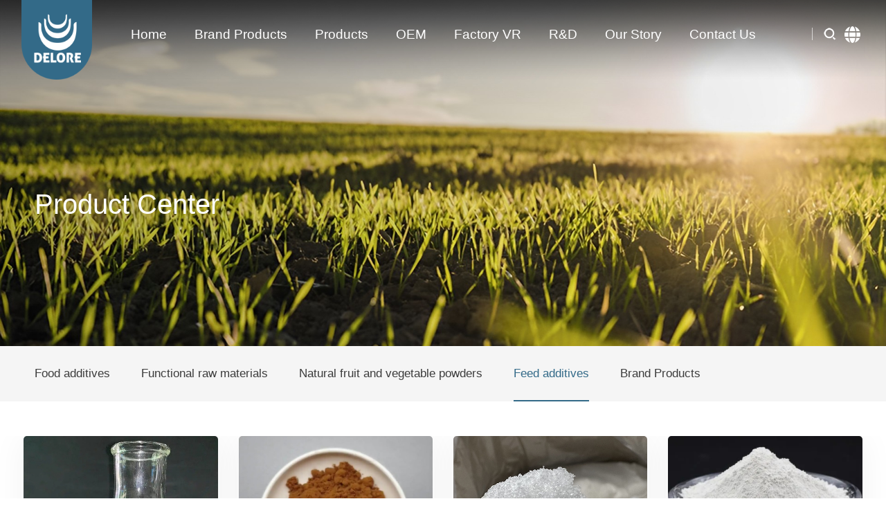

--- FILE ---
content_type: text/html; charset=utf-8
request_url: https://www.delore.cn/category/products/feed-additives
body_size: 30360
content:
<!DOCTYPE html>
<html lang="en">

<head>
    <meta charset="utf-8">
    <meta name="viewport" content="width=device-width,initial-scale=1">    <meta name="renderer" content="webkit"/>
    <meta name="force-rendering" content="webkit"/>
    <meta http-equiv="X-UA-Compatible" content="IE=edge,chrome=1"/>
    <meta name="format-detection" content="telephone=no"/>
            <link rel="shortcut icon" type="image/x-icon" href="/uploads/2023/08/820dfa1bb2b0376dbdce1a8efc97173b.png" />	
            <title>Feed additives - Hunan Delore Natural Products Co.,Ltd</title>        <script id="_CONFIG_">
        window["_CONFIG_"]={"theme":"#336A88","centerWidth":"1600px","paths":{"static":"\/dist\/"},"sidebar":"no-sidebar","staticVer":"1764127698863-9412","syncload":[],"asyncload":["theme\/static\/lib\/aos\/aos","theme\/static\/js\/register"],"dev":0,"responsive":1,"contextmenu":1,"selectstart":1,"lazyload":1,"current":{"module":"term","type":"term-product","id":13},"show_footer":"no","footer_style":"","footer_slot_style":"","Small_screen":"1200px","login_url":"https:\/\/www.delore.cn\/account\/login","agent":"1756chkypqjg1y"}    </script>
    <link rel="stylesheet" href="/dist/theme/static/css/core.css?ver=1764127698863-9412">
    <link rel="stylesheet" href="/dist/theme/static/css/main.css?ver=1764127698863-9412">
        <link rel="stylesheet" href="/dist/theme/static/css/main.media.css?ver=1764127698863-9412">
        <script src="/dist/theme/static/js/core.js?ver=1764127698863-9412"></script>
    <script src="/dist/theme/static/js/main.js?ver=1764127698863-9412"></script>
    <link rel="stylesheet" class="reload-css" href="/dist/visual/sites/1/style.cssx?lang=en&ver=1764127698863-9412">
    <link rel='dns-prefetch' href='//www.delore.cn' />
<link rel='canonical' href='https://www.delore.cn/category/products/feed-additives' />


    <style class="custom-css-code">
        </style>
</head>
<body class="layout-full-width no-sidebar header-type-immersion header-type-mobile-fixed responsive">
<div class="App loading">
    <div class="Page ">

        <div class="Page-header">
            <div class="Page-slot--template-top" template_type="global" template_position="template-top" template_id="55"><div node-id="id-44-u7qrv448i3" node-type="row" class="cc-row cc-slot--wrapper cc-row--flex cc-row--justify__start cc-row--align__top cc-row--width__default"><script>(function() {
    useComponent('row').default({"id":"id-44-u7qrv448i3","options":{"full-width":"default","adaption-height":"no","background-video":"","noheader-full-height":"no","auto-flex":{"sm":"","md":"","lg":0,"lg2":0,"lg3":0,"xl":0,"xs":""},"auto-flex-enable":"yes"}})
})()</script><div node-id="id-62-xwpkdjwlaa" node-type="column" class="cc-col cc-slot--wrapper cc-col--align__top cc-col--justify__start cc-col-24 cc-col-xl-24 cc-col-lg3-24 cc-col-lg2-24 cc-col-lg-24 cc-col-md-24 cc-col-sm-24 cc-col-xs-24"><script>(function() {
    useComponent('column').default({"id":"id-62-xwpkdjwlaa","options":[]})
})()</script><div class="cc-element--wrapper id-51-xzazgrmf32--wrapper" >
<style style-id="id-51-xzazgrmf32">
[node-id="id-51-xzazgrmf32"]{padding-left:15px;background-color:rgba(248, 248, 248, 1);} 
[node-id="id-51-xzazgrmf32"].cc-languages{background-color: rgba(248, 248, 248, 1);
        color: #000000;} 
[node-id="id-51-xzazgrmf32"].cc-languages .choices[data-type*=select-one].is-open:after{border-color: transparent transparent #000000 transparent;} 
[node-id="id-51-xzazgrmf32"].cc-languages .choices[data-type*=select-one]:after{border-color:#000000 transparent transparent  transparent;} 
[node-id="id-51-xzazgrmf32"].cc-languages .cc-choices .choices__list--dropdown .choices__item--selectable.is-highlighted{background-color:var(--theme-color-light);
        color:var(--text-color, #3c3c3c);} 
[node-id="id-51-xzazgrmf32"].cc-languages .cc-choices .choices__list--dropdown .choices__item{background-color:#fff;
        color:var(--gray-dark, #969799);;} 
[node-id="id-51-xzazgrmf32"].cc-languages.cc-languages--text .cc-languages--list li.current{background-color:;} 
[node-id="id-51-xzazgrmf32"].cc-languages.cc-languages--text .cc-languages--list li.current a{color:var(--theme-color);} 
[node-id="id-51-xzazgrmf32"].cc-languages.cc-languages--text .cc-languages--list li{background-color:;} 
[node-id="id-51-xzazgrmf32"].cc-languages.cc-languages--text .cc-languages--list li a{color:#3c3c3c;} 
@media only screen and (max-width: 767px){}
</style>
<div node-id="id-51-xzazgrmf32" node-type="languages" class="cc-languages cc-languages--text cc-languages--flag" >
    <div class="cc-languages--list">
                <ul>
                            <li class="" language="zh">
                    <a target="_self" href="https://www.delore.cn/zh">
                        <img  class="flag async-load" width="16" height="11" src="data:image/svg+xml;utf8,<svg xmlns='http://www.w3.org/2000/svg' width='16' height='11'></svg>" data-src="https://www.delore.cn/dist/theme/static/flags/cn.png" />                        <span class="name">
                            中文简体                        </span>
                    </a>
                </li>
                            <li class="current" language="en">
                    <a target="_self" href="https://www.delore.cn">
                        <img  class="flag async-load" width="16" height="11" src="data:image/svg+xml;utf8,<svg xmlns='http://www.w3.org/2000/svg' width='16' height='11'></svg>" data-src="https://www.delore.cn/dist/theme/static/flags/us.png" />                        <span class="name">
                            English                        </span>
                    </a>
                </li>
                    </ul>
    </div>
</div>

<script>
    (function() {
        useComponent('languages').default({"id":"id-51-xzazgrmf32","options":[]})
    })()
</script></div></div></div></div><div class="Page-header--main default">
    
<div class="Page-header--main__in container">
    <div class="Page-header--custommenu">
        <div class="Page-header--logo">
<h1>
    <a href="/">
        <img class="all-logo" src="/uploads/2023/08/588be5f142dafb97b6ff38338251f9c1.png" alt="logo">
        <img class="mobile-logo" src="/uploads/2023/08/001efa3358554b831f51b65576d40aab.png" alt="logo-mobile">
    </a>
</h1></div><div class="Page-header--menu"><div node-id="id-21-mgu5ug3u30" node-type="row" class="cc-row cc-slot--wrapper cc-row--flex cc-row--justify__start cc-row--align__top cc-row--width__row"><script>(function() {
    useComponent('row').default({"id":"id-21-mgu5ug3u30","options":{"full-width":"row","adaption-height":"no","background-video":"","noheader-full-height":"no","auto-flex":[],"auto-flex-enable":"no"}})
})()</script><div node-id="id-91-bwt0wdwhw0" node-type="column" class="cc-col cc-slot--wrapper cc-col--align__top cc-col--justify__start cc-col-24 cc-col-xl-24 cc-col-lg3-24 cc-col-lg2-24 cc-col-lg-24 cc-col-md-24 cc-col-sm-24 cc-col-xs-24"><script>(function() {
    useComponent('column').default({"id":"id-91-bwt0wdwhw0","options":[]})
})()</script><div class="cc-element--wrapper id-49-h7lly6cwby--wrapper" >
        <div node-id="id-49-h7lly6cwby" node-type="block" class="cc-block cc-slot--wrapper"><script>(function() {
    useComponent('block').default({"id":"id-49-h7lly6cwby","options":[]})
})()</script><div node-id="id-27-h73viurzpe" node-type="row" class="cc-row cc-slot--wrapper cc-row--flex cc-row--justify__start cc-row--align__top cc-row--width__default"><script>(function() {
    useComponent('row').default({"id":"id-27-h73viurzpe","options":{"full-width":"default","adaption-height":"no","background-video":"","noheader-full-height":"no","auto-flex":[],"auto-flex-enable":"no"}})
})()</script><div node-id="id-81-wuh9r3h9n9" node-type="column" class="cc-col cc-slot--wrapper cc-col--align__top cc-col--justify__start cc-col-2 cc-col-xl-2 cc-col-lg3-2 cc-col-lg2-2 cc-col-lg-2 cc-col-md-2 cc-col-sm-2 cc-col-xs-24"><script>(function() {
    useComponent('column').default({"id":"id-81-wuh9r3h9n9","options":[]})
})()</script><div class="cc-element--wrapper id-54-ogb6uqaqad--wrapper" >
<style style-id="id-54-ogb6uqaqad">
[node-id="id-54-ogb6uqaqad"] .cc-textblock__body{padding: 0px;}
</style>
<div node-id="id-54-ogb6uqaqad" node-type="textblock" class="cc-textblock" >
    <div class="cc-textblock__body richtext">
        <p style="line-height: 0;"><a href="/"><img src="/uploads/2023/08/61919d77c557d9eeb25234f49285612f.png" alt="" width="133" height="150" from="media" /></a></p>    </div>
</div>

<script>(function() {
    useComponent('textblock').default({"id":"id-54-ogb6uqaqad","options":[]})
})()</script></div></div><div node-id="id-61-ac7kbg2uzz" node-type="column" class="cc-col cc-slot--wrapper cc-col--align__top cc-col--justify__start cc-col-20 cc-col-xl-20 cc-col-lg3-20 cc-col-lg2-20 cc-col-lg-20 cc-col-md-20 cc-col-sm-20 cc-col-xs-24"><script>(function() {
    useComponent('column').default({"id":"id-61-ac7kbg2uzz","options":[]})
})()</script><div class="cc-element--wrapper id-71-ct3bmlu745--wrapper" > 
            <div node-id="id-71-ct3bmlu745" node-type="menudropdown" class="cc-menudropdown">
                <div class="cc-menudropdown--header">
                    
        <div class="cc-menudropdown--nav">
            
            <div class="cc-menudropdown--item not-dropdown">
                <a class="cc-menudropdown--link" href="/">
                    Home
                    
                </a>
            </div>
            
            <div class="cc-menudropdown--item ">
                <a class="cc-menudropdown--link" href="/lose-weight">
                    Brand Products
                    
                </a>
            </div>
            
            <div class="cc-menudropdown--item ">
                <a class="cc-menudropdown--link" href="/category/products">
                    Products
                    
                </a>
            </div>
            
            <div class="cc-menudropdown--item not-dropdown">
                <a class="cc-menudropdown--link" href="/finishing-room">
                    OEM
                    
                </a>
            </div>
            
            <div class="cc-menudropdown--item not-dropdown">
                <a class="cc-menudropdown--link" href="https://0d7at5f5d.wasee.com/wt/0d7at5f5d">
                    Factory VR
                    
                </a>
            </div>
            
            <div class="cc-menudropdown--item not-dropdown">
                <a class="cc-menudropdown--link" href="/rd">
                    R&D
                    
                </a>
            </div>
            
            <div class="cc-menudropdown--item ">
                <a class="cc-menudropdown--link" href="/our-story">
                    Our Story
                    
                </a>
            </div>
            
            <div class="cc-menudropdown--item ">
                <a class="cc-menudropdown--link" href="/contact-us">
                    Contact Us
                    
                </a>
            </div>
            
        </div>
        
                </div>
                <div class="cc-menudropdown--content" >
      
<style style-id="id-71-ct3bmlu745">
[node-id="id-71-ct3bmlu745"]{--font-size: 19px;} 
[node-id="id-71-ct3bmlu745"] .cc-menudropdown--item{height: 100px;
        line-height: 100px;
        padding: 0 20px;
        background-color: ;} 
[node-id="id-71-ct3bmlu745"] .cc-menudropdown--nav{text-align: center;} 
[node-id="id-71-ct3bmlu745"] .cc-menudropdown--item:hover,
    [node-id="id-71-ct3bmlu745"] .cc-menudropdown--item.current{background-color: ;} 
[node-id="id-71-ct3bmlu745"] .cc-menudropdown--link{color: #FFFFFF;} 
[node-id="id-71-ct3bmlu745"] .cc-menudropdown--item:hover > .cc-menudropdown--link,
    [node-id="id-71-ct3bmlu745"] .cc-menudropdown--item.current > .cc-menudropdown--link{color: #FFFFFF;} 
[node-id = "id-71-ct3bmlu745"] .cc-menudropdown--header .cc-menudropdown--nav .cc-menudropdown--item .line_box{background-color: var(--background-color);} 
[node-id = "id-71-ct3bmlu745"].cc-menudropdown .cc-menudropdown--content .cc-menudropdown--dropdown{top: calc( 100px + 0px );
        border-radius: 0px}
</style>
<script>(function() {
    useComponent('menudropdown').default({"id":"id-71-ct3bmlu745","options":{"trigger":"hover","item-style":"line","line-style":"center","arrow-slide-enable":"no","item-padding":"20px","dropup":"no"}})
})()</script><div class="cc-slot--wrapper cc-menudropdown--dropdown cc-slot--id-71-ct3bmlu745 cc-menudropdown--width__menu" style="height:300px;background:#fff;"></div><div class="cc-slot--wrapper cc-menudropdown--dropdown cc-slot--id-71-ct3bmlu745 cc-menudropdown--width__menu" style="height:180px;background:rgba(255, 0, 0, 0);"><div node-id="id-72-o5fp019kn6g" node-type="row" class="cc-row cc-slot--wrapper cc-row--flex cc-row--justify__start cc-row--align__top cc-row--width__default">
<style style-id="id-72-o5fp019kn6g">
[node-id="id-72-o5fp019kn6g"]{padding-top:10px;padding-right:10px;padding-bottom:10px;padding-left:10px;background-color:rgba(255, 255, 255, 1);border-radius:20px;}
</style>
<script>(function() {
    useComponent('row').default({"id":"id-72-o5fp019kn6g","options":{"full-width":"default","adaption-height":"no","background-video":"","noheader-full-height":"no","auto-flex":[],"auto-flex-enable":"no"}})
})()</script><div node-id="id-73-d5u1r7mapfg" node-type="column" class="cc-col cc-slot--wrapper cc-col--align__top cc-col--justify__start cc-col-4 cc-col-xl-4 cc-col-lg3-4 cc-col-lg2-4 cc-col-lg-4 cc-col-md-4 cc-col-sm-4 cc-col-xs-24"><script>(function() {
    useComponent('column').default({"id":"id-73-d5u1r7mapfg","options":[]})
})()</script><div class="cc-element--wrapper id-74-44boe4j8nk--wrapper" >
<style style-id="id-74-44boe4j8nk">
[node-id="id-74-44boe4j8nk"].cc-button .slot-main{padding-top:12px;padding-right:12px;padding-bottom:12px;padding-left:12px;} 
[node-id="id-74-44boe4j8nk"].cc-button .slot-main{background-color: rgba(255, 255, 255, 1);
        color: #666666;} 
[node-id="id-74-44boe4j8nk"].cc-button .slot-main:hover{background-color: rgba(50, 103, 131, 1);
        color: #FFFFFF;} 
[node-id="id-74-44boe4j8nk"].cc-button--line .slot-main{border-color: rgba(255, 255, 255, 1);
        color: #666666;} 
[node-id="id-74-44boe4j8nk"].cc-button--line .slot-main:hover{border-color: rgba(50, 103, 131, 1);
        color: #FFFFFF;} 
[node-id="id-74-44boe4j8nk"].cc-button .slot-main table td{padding-left: 12px;
        padding-right: 12px;
        padding-top: 12px;
        padding-bottom: 12px;} 
[node-id="id-74-44boe4j8nk"].cc-button .slot-main{border: 1px solid #ccc} 
[node-id="id-74-44boe4j8nk"].cc-button .slot-main:hover{border: 1px solid #ccc}
</style>
<div node-id="id-74-44boe4j8nk" node-type="button" class=" cc-button cc-button-- cc-button--full cc-button--square cc-button--center" >
    <div class="slot-main" id="id-74-44boe4j8nk">
        <p>Lose Weight</p>    </div>
</div>
<script>(function() {
    useComponent('button').default({"id":"id-74-44boe4j8nk","options":{"handler":{"action":"open","options":{"bg_color":"#fff","min_height":200,"target":"_self","url":"\/lose-weight"}},"btnBorder":"no","hover-animation":[],"align":"center","size":"full"}})
})()</script></div><div class="cc-element--wrapper id-75-vuplirthpuo--wrapper" >
<style style-id="id-75-vuplirthpuo">
[node-id="id-75-vuplirthpuo"].cc-button .slot-main{padding-top:12px;padding-right:12px;padding-bottom:12px;padding-left:12px;} 
[node-id="id-75-vuplirthpuo"].cc-button .slot-main{background-color: rgba(255, 255, 255, 1);
        color: #666666;} 
[node-id="id-75-vuplirthpuo"].cc-button .slot-main:hover{background-color: rgba(50, 103, 131, 1);
        color: #FFFFFF;} 
[node-id="id-75-vuplirthpuo"].cc-button--line .slot-main{border-color: rgba(255, 255, 255, 1);
        color: #666666;} 
[node-id="id-75-vuplirthpuo"].cc-button--line .slot-main:hover{border-color: rgba(50, 103, 131, 1);
        color: #FFFFFF;} 
[node-id="id-75-vuplirthpuo"].cc-button .slot-main table td{padding-left: 12px;
        padding-right: 12px;
        padding-top: 12px;
        padding-bottom: 12px;} 
[node-id="id-75-vuplirthpuo"].cc-button .slot-main{border: 1px solid #ccc} 
[node-id="id-75-vuplirthpuo"].cc-button .slot-main:hover{border: 1px solid #ccc}
</style>
<div node-id="id-75-vuplirthpuo" node-type="button" class=" cc-button cc-button-- cc-button--full cc-button--square cc-button--center" >
    <div class="slot-main" id="id-75-vuplirthpuo">
        <p>Beautifying</p>    </div>
</div>
<script>(function() {
    useComponent('button').default({"id":"id-75-vuplirthpuo","options":{"handler":{"action":"open","options":{"bg_color":"#fff","min_height":200,"target":"_self","url":"\/cosmetology"}},"btnBorder":"no","hover-animation":[],"align":"center","size":"full"}})
})()</script></div><div class="cc-element--wrapper id-76-cedaeujs5j8--wrapper" >
<style style-id="id-76-cedaeujs5j8">
[node-id="id-76-cedaeujs5j8"].cc-button .slot-main{padding-top:12px;padding-right:12px;padding-bottom:12px;padding-left:12px;} 
[node-id="id-76-cedaeujs5j8"].cc-button .slot-main{background-color: rgba(255, 255, 255, 1);
        color: #666666;} 
[node-id="id-76-cedaeujs5j8"].cc-button .slot-main:hover{background-color: rgba(50, 103, 131, 1);
        color: #FFFFFF;} 
[node-id="id-76-cedaeujs5j8"].cc-button--line .slot-main{border-color: rgba(255, 255, 255, 1);
        color: #666666;} 
[node-id="id-76-cedaeujs5j8"].cc-button--line .slot-main:hover{border-color: rgba(50, 103, 131, 1);
        color: #FFFFFF;} 
[node-id="id-76-cedaeujs5j8"].cc-button .slot-main table td{padding-left: 12px;
        padding-right: 12px;
        padding-top: 12px;
        padding-bottom: 12px;} 
[node-id="id-76-cedaeujs5j8"].cc-button .slot-main{border: 1px solid #ccc} 
[node-id="id-76-cedaeujs5j8"].cc-button .slot-main:hover{border: 1px solid #ccc}
</style>
<div node-id="id-76-cedaeujs5j8" node-type="button" class=" cc-button cc-button-- cc-button--full cc-button--square cc-button--center" >
    <div class="slot-main" id="id-76-cedaeujs5j8">
        <p>Sports care</p>    </div>
</div>
<script>(function() {
    useComponent('button').default({"id":"id-76-cedaeujs5j8","options":{"handler":{"action":"open","options":{"bg_color":"#fff","min_height":200,"target":"_self","url":"\/sports-health"}},"btnBorder":"no","hover-animation":[],"align":"center","size":"full"}})
})()</script></div><div class="cc-element--wrapper id-77-0d9h6fnl8p--wrapper" >
<style style-id="id-77-0d9h6fnl8p">
[node-id="id-77-0d9h6fnl8p"].cc-button .slot-main{padding-top:12px;padding-right:12px;padding-bottom:12px;padding-left:12px;} 
[node-id="id-77-0d9h6fnl8p"].cc-button .slot-main{background-color: rgba(255, 255, 255, 1);
        color: #666666;} 
[node-id="id-77-0d9h6fnl8p"].cc-button .slot-main:hover{background-color: rgba(50, 103, 131, 1);
        color: #FFFFFF;} 
[node-id="id-77-0d9h6fnl8p"].cc-button--line .slot-main{border-color: rgba(255, 255, 255, 1);
        color: #666666;} 
[node-id="id-77-0d9h6fnl8p"].cc-button--line .slot-main:hover{border-color: rgba(50, 103, 131, 1);
        color: #FFFFFF;} 
[node-id="id-77-0d9h6fnl8p"].cc-button .slot-main table td{padding-left: 12px;
        padding-right: 12px;
        padding-top: 12px;
        padding-bottom: 12px;} 
[node-id="id-77-0d9h6fnl8p"].cc-button .slot-main{border: 1px solid #ccc} 
[node-id="id-77-0d9h6fnl8p"].cc-button .slot-main:hover{border: 1px solid #ccc}
</style>
<div node-id="id-77-0d9h6fnl8p" node-type="button" class=" cc-button cc-button-- cc-button--full cc-button--square cc-button--center" >
    <div class="slot-main" id="id-77-0d9h6fnl8p">
        <p>Motor syndrome improvement</p>    </div>
</div>
<script>(function() {
    useComponent('button').default({"id":"id-77-0d9h6fnl8p","options":{"handler":{"action":"open","options":{"bg_color":"#fff","min_height":200,"target":"_self","url":"\/motor-organ-syndrome"}},"btnBorder":"no","hover-animation":[],"align":"center","size":"full"}})
})()</script></div></div><div node-id="id-78-uoalmbdpno8" node-type="column" class="cc-col cc-slot--wrapper cc-col--align__top cc-col--justify__start cc-col-4 cc-col-xl-4 cc-col-lg3-4 cc-col-lg2-4 cc-col-lg-4 cc-col-md-4 cc-col-sm-4 cc-col-xs-24"><script>(function() {
    useComponent('column').default({"id":"id-78-uoalmbdpno8","options":[]})
})()</script><div class="cc-element--wrapper id-79-lpscddjtt1o--wrapper" >
<style style-id="id-79-lpscddjtt1o">
[node-id="id-79-lpscddjtt1o"].cc-button .slot-main{padding-top:12px;padding-right:12px;padding-bottom:12px;padding-left:12px;} 
[node-id="id-79-lpscddjtt1o"].cc-button .slot-main{background-color: rgba(255, 255, 255, 1);
        color: #666666;} 
[node-id="id-79-lpscddjtt1o"].cc-button .slot-main:hover{background-color: rgba(50, 103, 131, 1);
        color: #FFFFFF;} 
[node-id="id-79-lpscddjtt1o"].cc-button--line .slot-main{border-color: rgba(255, 255, 255, 1);
        color: #666666;} 
[node-id="id-79-lpscddjtt1o"].cc-button--line .slot-main:hover{border-color: rgba(50, 103, 131, 1);
        color: #FFFFFF;} 
[node-id="id-79-lpscddjtt1o"].cc-button .slot-main table td{padding-left: 12px;
        padding-right: 12px;
        padding-top: 12px;
        padding-bottom: 12px;} 
[node-id="id-79-lpscddjtt1o"].cc-button .slot-main{border: 1px solid #ccc} 
[node-id="id-79-lpscddjtt1o"].cc-button .slot-main:hover{border: 1px solid #ccc}
</style>
<div node-id="id-79-lpscddjtt1o" node-type="button" class=" cc-button cc-button-- cc-button--full cc-button--square cc-button--center" >
    <div class="slot-main" id="id-79-lpscddjtt1o">
        <p>Liver Function</p>    </div>
</div>
<script>(function() {
    useComponent('button').default({"id":"id-79-lpscddjtt1o","options":{"handler":{"action":"open","options":{"bg_color":"#fff","min_height":200,"target":"_self","url":"\/liver-function"}},"btnBorder":"no","hover-animation":[],"align":"center","size":"full"}})
})()</script></div><div class="cc-element--wrapper id-80-ndd27hjf4i--wrapper" >
<style style-id="id-80-ndd27hjf4i">
[node-id="id-80-ndd27hjf4i"].cc-button .slot-main{padding-top:12px;padding-right:12px;padding-bottom:12px;padding-left:12px;} 
[node-id="id-80-ndd27hjf4i"].cc-button .slot-main{background-color: rgba(255, 255, 255, 1);
        color: #666666;} 
[node-id="id-80-ndd27hjf4i"].cc-button .slot-main:hover{background-color: rgba(50, 103, 131, 1);
        color: #FFFFFF;} 
[node-id="id-80-ndd27hjf4i"].cc-button--line .slot-main{border-color: rgba(255, 255, 255, 1);
        color: #666666;} 
[node-id="id-80-ndd27hjf4i"].cc-button--line .slot-main:hover{border-color: rgba(50, 103, 131, 1);
        color: #FFFFFF;} 
[node-id="id-80-ndd27hjf4i"].cc-button .slot-main table td{padding-left: 12px;
        padding-right: 12px;
        padding-top: 12px;
        padding-bottom: 12px;} 
[node-id="id-80-ndd27hjf4i"].cc-button .slot-main{border: 1px solid #ccc} 
[node-id="id-80-ndd27hjf4i"].cc-button .slot-main:hover{border: 1px solid #ccc}
</style>
<div node-id="id-80-ndd27hjf4i" node-type="button" class=" cc-button cc-button-- cc-button--full cc-button--square cc-button--center" >
    <div class="slot-main" id="id-80-ndd27hjf4i">
        <p>Fatigue risistance</p>    </div>
</div>
<script>(function() {
    useComponent('button').default({"id":"id-80-ndd27hjf4i","options":{"handler":{"action":"open","options":{"bg_color":"#fff","min_height":200,"target":"_self","url":"\/resist-fatigue"}},"btnBorder":"no","hover-animation":[],"align":"center","size":"full"}})
})()</script></div><div class="cc-element--wrapper id-81-0l4vs86m4f8--wrapper" >
<style style-id="id-81-0l4vs86m4f8">
[node-id="id-81-0l4vs86m4f8"].cc-button .slot-main{padding-top:12px;padding-right:12px;padding-bottom:12px;padding-left:12px;} 
[node-id="id-81-0l4vs86m4f8"].cc-button .slot-main{background-color: rgba(255, 255, 255, 1);
        color: #666666;} 
[node-id="id-81-0l4vs86m4f8"].cc-button .slot-main:hover{background-color: rgba(50, 103, 131, 1);
        color: #FFFFFF;} 
[node-id="id-81-0l4vs86m4f8"].cc-button--line .slot-main{border-color: rgba(255, 255, 255, 1);
        color: #666666;} 
[node-id="id-81-0l4vs86m4f8"].cc-button--line .slot-main:hover{border-color: rgba(50, 103, 131, 1);
        color: #FFFFFF;} 
[node-id="id-81-0l4vs86m4f8"].cc-button .slot-main table td{padding-left: 12px;
        padding-right: 12px;
        padding-top: 12px;
        padding-bottom: 12px;} 
[node-id="id-81-0l4vs86m4f8"].cc-button .slot-main{border: 1px solid #ccc} 
[node-id="id-81-0l4vs86m4f8"].cc-button .slot-main:hover{border: 1px solid #ccc}
</style>
<div node-id="id-81-0l4vs86m4f8" node-type="button" class=" cc-button cc-button-- cc-button--full cc-button--square cc-button--center" >
    <div class="slot-main" id="id-81-0l4vs86m4f8">
        <p>Child Health</p>    </div>
</div>
<script>(function() {
    useComponent('button').default({"id":"id-81-0l4vs86m4f8","options":{"handler":{"action":"open","options":{"bg_color":"#fff","min_height":200,"target":"_self","url":"\/child-health"}},"btnBorder":"no","hover-animation":[],"align":"center","size":"full"}})
})()</script></div><div class="cc-element--wrapper id-82-7670a3pr1v--wrapper" >
<style style-id="id-82-7670a3pr1v">
[node-id="id-82-7670a3pr1v"].cc-button .slot-main{padding-top:12px;padding-right:12px;padding-bottom:12px;padding-left:12px;} 
[node-id="id-82-7670a3pr1v"].cc-button .slot-main{background-color: rgba(255, 255, 255, 1);
        color: #666666;} 
[node-id="id-82-7670a3pr1v"].cc-button .slot-main:hover{background-color: rgba(50, 103, 131, 1);
        color: #FFFFFF;} 
[node-id="id-82-7670a3pr1v"].cc-button--line .slot-main{border-color: rgba(255, 255, 255, 1);
        color: #666666;} 
[node-id="id-82-7670a3pr1v"].cc-button--line .slot-main:hover{border-color: rgba(50, 103, 131, 1);
        color: #FFFFFF;} 
[node-id="id-82-7670a3pr1v"].cc-button .slot-main table td{padding-left: 12px;
        padding-right: 12px;
        padding-top: 12px;
        padding-bottom: 12px;} 
[node-id="id-82-7670a3pr1v"].cc-button .slot-main{border: 1px solid #ccc} 
[node-id="id-82-7670a3pr1v"].cc-button .slot-main:hover{border: 1px solid #ccc}
</style>
<div node-id="id-82-7670a3pr1v" node-type="button" class=" cc-button cc-button-- cc-button--full cc-button--square cc-button--center" >
    <div class="slot-main" id="id-82-7670a3pr1v">
        <p>Mental Health</p>    </div>
</div>
<script>(function() {
    useComponent('button').default({"id":"id-82-7670a3pr1v","options":{"handler":{"action":"open","options":{"bg_color":"#fff","min_height":200,"target":"_self","url":"\/mental-health"}},"btnBorder":"no","hover-animation":[],"align":"center","size":"full"}})
})()</script></div></div><div node-id="id-83-gmoq6snchhg" node-type="column" class="cc-col cc-slot--wrapper cc-col--align__top cc-col--justify__start cc-col-4 cc-col-xl-4 cc-col-lg3-4 cc-col-lg2-4 cc-col-lg-4 cc-col-md-4 cc-col-sm-4 cc-col-xs-24"><script>(function() {
    useComponent('column').default({"id":"id-83-gmoq6snchhg","options":[]})
})()</script><div class="cc-element--wrapper id-84-5a5lqbb99b8--wrapper" >
<style style-id="id-84-5a5lqbb99b8">
[node-id="id-84-5a5lqbb99b8"].cc-button .slot-main{padding-top:12px;padding-right:12px;padding-bottom:12px;padding-left:12px;} 
[node-id="id-84-5a5lqbb99b8"].cc-button .slot-main{background-color: rgba(255, 255, 255, 1);
        color: #666666;} 
[node-id="id-84-5a5lqbb99b8"].cc-button .slot-main:hover{background-color: rgba(50, 103, 131, 1);
        color: #FFFFFF;} 
[node-id="id-84-5a5lqbb99b8"].cc-button--line .slot-main{border-color: rgba(255, 255, 255, 1);
        color: #666666;} 
[node-id="id-84-5a5lqbb99b8"].cc-button--line .slot-main:hover{border-color: rgba(50, 103, 131, 1);
        color: #FFFFFF;} 
[node-id="id-84-5a5lqbb99b8"].cc-button .slot-main table td{padding-left: 12px;
        padding-right: 12px;
        padding-top: 12px;
        padding-bottom: 12px;} 
[node-id="id-84-5a5lqbb99b8"].cc-button .slot-main{border: 1px solid #ccc} 
[node-id="id-84-5a5lqbb99b8"].cc-button .slot-main:hover{border: 1px solid #ccc}
</style>
<div node-id="id-84-5a5lqbb99b8" node-type="button" class=" cc-button cc-button-- cc-button--full cc-button--square cc-button--center" >
    <div class="slot-main" id="id-84-5a5lqbb99b8">
        <p>Muscle atrophy improvement</p>    </div>
</div>
<script>(function() {
    useComponent('button').default({"id":"id-84-5a5lqbb99b8","options":{"handler":{"action":"open","options":{"bg_color":"#fff","min_height":200,"target":"_self","url":"\/muscular-weakness"}},"btnBorder":"no","hover-animation":[],"align":"center","size":"full"}})
})()</script></div><div class="cc-element--wrapper id-85-73q56bstun--wrapper" >
<style style-id="id-85-73q56bstun">
[node-id="id-85-73q56bstun"].cc-button .slot-main{padding-top:12px;padding-right:12px;padding-bottom:12px;padding-left:12px;} 
[node-id="id-85-73q56bstun"].cc-button .slot-main{background-color: rgba(255, 255, 255, 1);
        color: #666666;} 
[node-id="id-85-73q56bstun"].cc-button .slot-main:hover{background-color: rgba(50, 103, 131, 1);
        color: #FFFFFF;} 
[node-id="id-85-73q56bstun"].cc-button--line .slot-main{border-color: rgba(255, 255, 255, 1);
        color: #666666;} 
[node-id="id-85-73q56bstun"].cc-button--line .slot-main:hover{border-color: rgba(50, 103, 131, 1);
        color: #FFFFFF;} 
[node-id="id-85-73q56bstun"].cc-button .slot-main table td{padding-left: 12px;
        padding-right: 12px;
        padding-top: 12px;
        padding-bottom: 12px;} 
[node-id="id-85-73q56bstun"].cc-button .slot-main{border: 1px solid #ccc} 
[node-id="id-85-73q56bstun"].cc-button .slot-main:hover{border: 1px solid #ccc}
</style>
<div node-id="id-85-73q56bstun" node-type="button" class=" cc-button cc-button-- cc-button--full cc-button--square cc-button--center" >
    <div class="slot-main" id="id-85-73q56bstun">
        <p>Brain health</p>    </div>
</div>
<script>(function() {
    useComponent('button').default({"id":"id-85-73q56bstun","options":{"handler":{"action":"open","options":{"bg_color":"#fff","min_height":200,"target":"_self","url":"\/brain-care"}},"btnBorder":"no","hover-animation":[],"align":"center","size":"full"}})
})()</script></div><div class="cc-element--wrapper id-86-2i2ts3flm9o--wrapper" >
<style style-id="id-86-2i2ts3flm9o">
[node-id="id-86-2i2ts3flm9o"].cc-button .slot-main{padding-top:12px;padding-right:12px;padding-bottom:12px;padding-left:12px;} 
[node-id="id-86-2i2ts3flm9o"].cc-button .slot-main{background-color: rgba(255, 255, 255, 1);
        color: #666666;} 
[node-id="id-86-2i2ts3flm9o"].cc-button .slot-main:hover{background-color: rgba(50, 103, 131, 1);
        color: #FFFFFF;} 
[node-id="id-86-2i2ts3flm9o"].cc-button--line .slot-main{border-color: rgba(255, 255, 255, 1);
        color: #666666;} 
[node-id="id-86-2i2ts3flm9o"].cc-button--line .slot-main:hover{border-color: rgba(50, 103, 131, 1);
        color: #FFFFFF;} 
[node-id="id-86-2i2ts3flm9o"].cc-button .slot-main table td{padding-left: 12px;
        padding-right: 12px;
        padding-top: 12px;
        padding-bottom: 12px;} 
[node-id="id-86-2i2ts3flm9o"].cc-button .slot-main{border: 1px solid #ccc} 
[node-id="id-86-2i2ts3flm9o"].cc-button .slot-main:hover{border: 1px solid #ccc}
</style>
<div node-id="id-86-2i2ts3flm9o" node-type="button" class=" cc-button cc-button-- cc-button--full cc-button--square cc-button--center" >
    <div class="slot-main" id="id-86-2i2ts3flm9o">
        <p>Blood health</p>    </div>
</div>
<script>(function() {
    useComponent('button').default({"id":"id-86-2i2ts3flm9o","options":{"handler":{"action":"open","options":{"bg_color":"#fff","min_height":200,"target":"_self","url":"\/blood-health"}},"btnBorder":"no","hover-animation":[],"align":"center","size":"full"}})
})()</script></div><div class="cc-element--wrapper id-87-bt9o9pi47vo--wrapper" >
<style style-id="id-87-bt9o9pi47vo">
[node-id="id-87-bt9o9pi47vo"].cc-button .slot-main{padding-top:12px;padding-right:12px;padding-bottom:12px;padding-left:12px;} 
[node-id="id-87-bt9o9pi47vo"].cc-button .slot-main{background-color: rgba(255, 255, 255, 1);
        color: #666666;} 
[node-id="id-87-bt9o9pi47vo"].cc-button .slot-main:hover{background-color: rgba(50, 103, 131, 1);
        color: #FFFFFF;} 
[node-id="id-87-bt9o9pi47vo"].cc-button--line .slot-main{border-color: rgba(255, 255, 255, 1);
        color: #666666;} 
[node-id="id-87-bt9o9pi47vo"].cc-button--line .slot-main:hover{border-color: rgba(50, 103, 131, 1);
        color: #FFFFFF;} 
[node-id="id-87-bt9o9pi47vo"].cc-button .slot-main table td{padding-left: 12px;
        padding-right: 12px;
        padding-top: 12px;
        padding-bottom: 12px;} 
[node-id="id-87-bt9o9pi47vo"].cc-button .slot-main{border: 1px solid #ccc} 
[node-id="id-87-bt9o9pi47vo"].cc-button .slot-main:hover{border: 1px solid #ccc}
</style>
<div node-id="id-87-bt9o9pi47vo" node-type="button" class=" cc-button cc-button-- cc-button--full cc-button--square cc-button--center" >
    <div class="slot-main" id="id-87-bt9o9pi47vo">
        <p>Oral health</p>    </div>
</div>
<script>(function() {
    useComponent('button').default({"id":"id-87-bt9o9pi47vo","options":{"handler":{"action":"open","options":{"bg_color":"#fff","min_height":200,"target":"_self","url":"\/oral-care"}},"btnBorder":"no","hover-animation":[],"align":"center","size":"full"}})
})()</script></div></div><div node-id="id-88-0ru0p6ikss8" node-type="column" class="cc-col cc-slot--wrapper cc-col--align__top cc-col--justify__start cc-col-4 cc-col-xl-4 cc-col-lg3-4 cc-col-lg2-4 cc-col-lg-4 cc-col-md-4 cc-col-sm-4 cc-col-xs-24"><script>(function() {
    useComponent('column').default({"id":"id-88-0ru0p6ikss8","options":[]})
})()</script><div class="cc-element--wrapper id-89-m3ha7kkq1ro--wrapper" >
<style style-id="id-89-m3ha7kkq1ro">
[node-id="id-89-m3ha7kkq1ro"].cc-button .slot-main{padding-top:12px;padding-right:12px;padding-bottom:12px;padding-left:12px;} 
[node-id="id-89-m3ha7kkq1ro"].cc-button .slot-main{background-color: rgba(255, 255, 255, 1);
        color: #666666;} 
[node-id="id-89-m3ha7kkq1ro"].cc-button .slot-main:hover{background-color: rgba(50, 103, 131, 1);
        color: #FFFFFF;} 
[node-id="id-89-m3ha7kkq1ro"].cc-button--line .slot-main{border-color: rgba(255, 255, 255, 1);
        color: #666666;} 
[node-id="id-89-m3ha7kkq1ro"].cc-button--line .slot-main:hover{border-color: rgba(50, 103, 131, 1);
        color: #FFFFFF;} 
[node-id="id-89-m3ha7kkq1ro"].cc-button .slot-main table td{padding-left: 12px;
        padding-right: 12px;
        padding-top: 12px;
        padding-bottom: 12px;} 
[node-id="id-89-m3ha7kkq1ro"].cc-button .slot-main{border: 1px solid #ccc} 
[node-id="id-89-m3ha7kkq1ro"].cc-button .slot-main:hover{border: 1px solid #ccc}
</style>
<div node-id="id-89-m3ha7kkq1ro" node-type="button" class=" cc-button cc-button-- cc-button--full cc-button--square cc-button--center" >
    <div class="slot-main" id="id-89-m3ha7kkq1ro">
        <p>Immunity enhancement</p>    </div>
</div>
<script>(function() {
    useComponent('button').default({"id":"id-89-m3ha7kkq1ro","options":{"handler":{"action":"open","options":{"bg_color":"#fff","min_height":200,"target":"_self","url":"\/immunity"}},"btnBorder":"no","hover-animation":[],"align":"center","size":"full"}})
})()</script></div><div class="cc-element--wrapper id-90-mm5gs1pbuj8--wrapper" >
<style style-id="id-90-mm5gs1pbuj8">
[node-id="id-90-mm5gs1pbuj8"].cc-button .slot-main{padding-top:12px;padding-right:12px;padding-bottom:12px;padding-left:12px;} 
[node-id="id-90-mm5gs1pbuj8"].cc-button .slot-main{background-color: rgba(255, 255, 255, 1);
        color: #666666;} 
[node-id="id-90-mm5gs1pbuj8"].cc-button .slot-main:hover{background-color: rgba(50, 103, 131, 1);
        color: #FFFFFF;} 
[node-id="id-90-mm5gs1pbuj8"].cc-button--line .slot-main{border-color: rgba(255, 255, 255, 1);
        color: #666666;} 
[node-id="id-90-mm5gs1pbuj8"].cc-button--line .slot-main:hover{border-color: rgba(50, 103, 131, 1);
        color: #FFFFFF;} 
[node-id="id-90-mm5gs1pbuj8"].cc-button .slot-main table td{padding-left: 12px;
        padding-right: 12px;
        padding-top: 12px;
        padding-bottom: 12px;} 
[node-id="id-90-mm5gs1pbuj8"].cc-button .slot-main{border: 1px solid #ccc} 
[node-id="id-90-mm5gs1pbuj8"].cc-button .slot-main:hover{border: 1px solid #ccc}
</style>
<div node-id="id-90-mm5gs1pbuj8" node-type="button" class=" cc-button cc-button-- cc-button--full cc-button--square cc-button--center" >
    <div class="slot-main" id="id-90-mm5gs1pbuj8">
        <p>Sleep Support</p>    </div>
</div>
<script>(function() {
    useComponent('button').default({"id":"id-90-mm5gs1pbuj8","options":{"handler":{"action":"open","options":{"bg_color":"#fff","min_height":200,"target":"_self","url":"\/sleep-aid"}},"btnBorder":"no","hover-animation":[],"align":"center","size":"full"}})
})()</script></div><div class="cc-element--wrapper id-91-96la16c63ug--wrapper" >
<style style-id="id-91-96la16c63ug">
[node-id="id-91-96la16c63ug"].cc-button .slot-main{padding-top:12px;padding-right:12px;padding-bottom:12px;padding-left:12px;} 
[node-id="id-91-96la16c63ug"].cc-button .slot-main{background-color: rgba(255, 255, 255, 1);
        color: #666666;} 
[node-id="id-91-96la16c63ug"].cc-button .slot-main:hover{background-color: rgba(50, 103, 131, 1);
        color: #FFFFFF;} 
[node-id="id-91-96la16c63ug"].cc-button--line .slot-main{border-color: rgba(255, 255, 255, 1);
        color: #666666;} 
[node-id="id-91-96la16c63ug"].cc-button--line .slot-main:hover{border-color: rgba(50, 103, 131, 1);
        color: #FFFFFF;} 
[node-id="id-91-96la16c63ug"].cc-button .slot-main table td{padding-left: 12px;
        padding-right: 12px;
        padding-top: 12px;
        padding-bottom: 12px;} 
[node-id="id-91-96la16c63ug"].cc-button .slot-main{border: 1px solid #ccc} 
[node-id="id-91-96la16c63ug"].cc-button .slot-main:hover{border: 1px solid #ccc}
</style>
<div node-id="id-91-96la16c63ug" node-type="button" class=" cc-button cc-button-- cc-button--full cc-button--square cc-button--center" >
    <div class="slot-main" id="id-91-96la16c63ug">
        <p>Body Odor Care</p>    </div>
</div>
<script>(function() {
    useComponent('button').default({"id":"id-91-96la16c63ug","options":{"handler":{"action":"open","options":{"bg_color":"#fff","min_height":200,"target":"_self","url":"\/body-odor-care"}},"btnBorder":"no","hover-animation":[],"align":"center","size":"full"}})
})()</script></div><div class="cc-element--wrapper id-92-sbehcffphl--wrapper" >
<style style-id="id-92-sbehcffphl">
[node-id="id-92-sbehcffphl"].cc-button .slot-main{padding-top:12px;padding-right:12px;padding-bottom:12px;padding-left:12px;} 
[node-id="id-92-sbehcffphl"].cc-button .slot-main{background-color: rgba(255, 255, 255, 1);
        color: #666666;} 
[node-id="id-92-sbehcffphl"].cc-button .slot-main:hover{background-color: rgba(50, 103, 131, 1);
        color: #FFFFFF;} 
[node-id="id-92-sbehcffphl"].cc-button--line .slot-main{border-color: rgba(255, 255, 255, 1);
        color: #666666;} 
[node-id="id-92-sbehcffphl"].cc-button--line .slot-main:hover{border-color: rgba(50, 103, 131, 1);
        color: #FFFFFF;} 
[node-id="id-92-sbehcffphl"].cc-button .slot-main table td{padding-left: 12px;
        padding-right: 12px;
        padding-top: 12px;
        padding-bottom: 12px;} 
[node-id="id-92-sbehcffphl"].cc-button .slot-main{border: 1px solid #ccc} 
[node-id="id-92-sbehcffphl"].cc-button .slot-main:hover{border: 1px solid #ccc}
</style>
<div node-id="id-92-sbehcffphl" node-type="button" class=" cc-button cc-button-- cc-button--full cc-button--square cc-button--center" >
    <div class="slot-main" id="id-92-sbehcffphl">
        <p>Stomach &nbsp;health</p>    </div>
</div>
<script>(function() {
    useComponent('button').default({"id":"id-92-sbehcffphl","options":{"handler":{"action":"open","options":{"bg_color":"#fff","min_height":200,"target":"_self","url":"\/gastric-care"}},"btnBorder":"no","hover-animation":[],"align":"center","size":"full"}})
})()</script></div></div><div node-id="id-93-ds3rfpue5vo" node-type="column" class="cc-col cc-slot--wrapper cc-col--align__top cc-col--justify__start cc-col-4 cc-col-xl-4 cc-col-lg3-4 cc-col-lg2-4 cc-col-lg-4 cc-col-md-4 cc-col-sm-4 cc-col-xs-24"><script>(function() {
    useComponent('column').default({"id":"id-93-ds3rfpue5vo","options":[]})
})()</script><div class="cc-element--wrapper id-94-ujd6cuvl188--wrapper" >
<style style-id="id-94-ujd6cuvl188">
[node-id="id-94-ujd6cuvl188"].cc-button .slot-main{padding-top:12px;padding-right:12px;padding-bottom:12px;padding-left:12px;} 
[node-id="id-94-ujd6cuvl188"].cc-button .slot-main{background-color: rgba(255, 255, 255, 1);
        color: #666666;} 
[node-id="id-94-ujd6cuvl188"].cc-button .slot-main:hover{background-color: rgba(50, 103, 131, 1);
        color: #FFFFFF;} 
[node-id="id-94-ujd6cuvl188"].cc-button--line .slot-main{border-color: rgba(255, 255, 255, 1);
        color: #666666;} 
[node-id="id-94-ujd6cuvl188"].cc-button--line .slot-main:hover{border-color: rgba(50, 103, 131, 1);
        color: #FFFFFF;} 
[node-id="id-94-ujd6cuvl188"].cc-button .slot-main table td{padding-left: 12px;
        padding-right: 12px;
        padding-top: 12px;
        padding-bottom: 12px;} 
[node-id="id-94-ujd6cuvl188"].cc-button .slot-main{border: 1px solid #ccc} 
[node-id="id-94-ujd6cuvl188"].cc-button .slot-main:hover{border: 1px solid #ccc}
</style>
<div node-id="id-94-ujd6cuvl188" node-type="button" class=" cc-button cc-button-- cc-button--full cc-button--square cc-button--center" >
    <div class="slot-main" id="id-94-ujd6cuvl188">
        <p>Female health</p>    </div>
</div>
<script>(function() {
    useComponent('button').default({"id":"id-94-ujd6cuvl188","options":{"handler":{"action":"open","options":{"bg_color":"#fff","min_height":200,"target":"_self","url":"\/womens-health"}},"btnBorder":"no","hover-animation":[],"align":"center","size":"full"}})
})()</script></div><div class="cc-element--wrapper id-95-b5hp31bs3e8--wrapper" >
<style style-id="id-95-b5hp31bs3e8">
[node-id="id-95-b5hp31bs3e8"].cc-button .slot-main{padding-top:12px;padding-right:12px;padding-bottom:12px;padding-left:12px;} 
[node-id="id-95-b5hp31bs3e8"].cc-button .slot-main{background-color: rgba(255, 255, 255, 1);
        color: #666666;} 
[node-id="id-95-b5hp31bs3e8"].cc-button .slot-main:hover{background-color: rgba(50, 103, 131, 1);
        color: #FFFFFF;} 
[node-id="id-95-b5hp31bs3e8"].cc-button--line .slot-main{border-color: rgba(255, 255, 255, 1);
        color: #666666;} 
[node-id="id-95-b5hp31bs3e8"].cc-button--line .slot-main:hover{border-color: rgba(50, 103, 131, 1);
        color: #FFFFFF;} 
[node-id="id-95-b5hp31bs3e8"].cc-button .slot-main table td{padding-left: 12px;
        padding-right: 12px;
        padding-top: 12px;
        padding-bottom: 12px;} 
[node-id="id-95-b5hp31bs3e8"].cc-button .slot-main{border: 1px solid #ccc} 
[node-id="id-95-b5hp31bs3e8"].cc-button .slot-main:hover{border: 1px solid #ccc}
</style>
<div node-id="id-95-b5hp31bs3e8" node-type="button" class=" cc-button cc-button-- cc-button--full cc-button--square cc-button--center" >
    <div class="slot-main" id="id-95-b5hp31bs3e8">
        <p>Male health</p>    </div>
</div>
<script>(function() {
    useComponent('button').default({"id":"id-95-b5hp31bs3e8","options":{"handler":{"action":"open","options":{"bg_color":"#fff","min_height":200,"target":"_self","url":"\/mens-health"}},"btnBorder":"no","hover-animation":[],"align":"center","size":"full"}})
})()</script></div><div class="cc-element--wrapper id-97-v2cqpnrqo1o--wrapper" >
<style style-id="id-97-v2cqpnrqo1o">
[node-id="id-97-v2cqpnrqo1o"].cc-button .slot-main{padding-top:12px;padding-right:12px;padding-bottom:12px;padding-left:12px;} 
[node-id="id-97-v2cqpnrqo1o"].cc-button .slot-main{background-color: rgba(255, 255, 255, 1);
        color: #666666;} 
[node-id="id-97-v2cqpnrqo1o"].cc-button .slot-main:hover{background-color: rgba(50, 103, 131, 1);
        color: #FFFFFF;} 
[node-id="id-97-v2cqpnrqo1o"].cc-button--line .slot-main{border-color: rgba(255, 255, 255, 1);
        color: #666666;} 
[node-id="id-97-v2cqpnrqo1o"].cc-button--line .slot-main:hover{border-color: rgba(50, 103, 131, 1);
        color: #FFFFFF;} 
[node-id="id-97-v2cqpnrqo1o"].cc-button .slot-main table td{padding-left: 12px;
        padding-right: 12px;
        padding-top: 12px;
        padding-bottom: 12px;} 
[node-id="id-97-v2cqpnrqo1o"].cc-button .slot-main{border: 1px solid #ccc} 
[node-id="id-97-v2cqpnrqo1o"].cc-button .slot-main:hover{border: 1px solid #ccc}
</style>
<div node-id="id-97-v2cqpnrqo1o" node-type="button" class=" cc-button cc-button-- cc-button--full cc-button--square cc-button--center" >
    <div class="slot-main" id="id-97-v2cqpnrqo1o">
        <p>Respiratory Health</p>    </div>
</div>
<script>(function() {
    useComponent('button').default({"id":"id-97-v2cqpnrqo1o","options":{"handler":{"action":"open","options":{"bg_color":"#fff","min_height":200,"target":"_self","url":"\/respiratory-health"}},"btnBorder":"no","hover-animation":[],"align":"center","size":"full"}})
})()</script></div><div class="cc-element--wrapper id-100-ctedb1cg0ko--wrapper" >
<style style-id="id-100-ctedb1cg0ko">
[node-id="id-100-ctedb1cg0ko"].cc-button .slot-main{padding-top:12px;padding-right:12px;padding-bottom:12px;padding-left:12px;} 
[node-id="id-100-ctedb1cg0ko"].cc-button .slot-main{background-color: rgba(255, 255, 255, 1);
        color: #666666;} 
[node-id="id-100-ctedb1cg0ko"].cc-button .slot-main:hover{background-color: rgba(50, 103, 131, 1);
        color: #FFFFFF;} 
[node-id="id-100-ctedb1cg0ko"].cc-button--line .slot-main{border-color: rgba(255, 255, 255, 1);
        color: #666666;} 
[node-id="id-100-ctedb1cg0ko"].cc-button--line .slot-main:hover{border-color: rgba(50, 103, 131, 1);
        color: #FFFFFF;} 
[node-id="id-100-ctedb1cg0ko"].cc-button .slot-main table td{padding-left: 12px;
        padding-right: 12px;
        padding-top: 12px;
        padding-bottom: 12px;} 
[node-id="id-100-ctedb1cg0ko"].cc-button .slot-main{border: 1px solid #ccc} 
[node-id="id-100-ctedb1cg0ko"].cc-button .slot-main:hover{border: 1px solid #ccc}
</style>
<div node-id="id-100-ctedb1cg0ko" node-type="button" class=" cc-button cc-button-- cc-button--full cc-button--square cc-button--center" >
    <div class="slot-main" id="id-100-ctedb1cg0ko">
        <p><span><a href="https://www.delore.cn/eye-care">Eye </a></span>health</p>    </div>
</div>
<script>(function() {
    useComponent('button').default({"id":"id-100-ctedb1cg0ko","options":{"handler":{"action":"open","options":{"bg_color":"#fff","min_height":200,"target":"_self","url":"\/eye-care"}},"btnBorder":"no","hover-animation":[],"align":"center","size":"full"}})
})()</script></div></div><div node-id="id-98-go2p2odmc18" node-type="column" class="cc-col cc-slot--wrapper cc-col--align__top cc-col--justify__start cc-col-4 cc-col-xl-4 cc-col-lg3-4 cc-col-lg2-4 cc-col-lg-4 cc-col-md-4 cc-col-sm-4 cc-col-xs-24"><script>(function() {
    useComponent('column').default({"id":"id-98-go2p2odmc18","options":[]})
})()</script><div class="cc-element--wrapper id-101-qajrqb6knj8--wrapper" >
<style style-id="id-101-qajrqb6knj8">
[node-id="id-101-qajrqb6knj8"].cc-button .slot-main{padding-top:12px;padding-right:12px;padding-bottom:12px;padding-left:12px;} 
[node-id="id-101-qajrqb6knj8"].cc-button .slot-main{background-color: rgba(255, 255, 255, 1);
        color: #666666;} 
[node-id="id-101-qajrqb6knj8"].cc-button .slot-main:hover{background-color: rgba(50, 103, 131, 1);
        color: #FFFFFF;} 
[node-id="id-101-qajrqb6knj8"].cc-button--line .slot-main{border-color: rgba(255, 255, 255, 1);
        color: #666666;} 
[node-id="id-101-qajrqb6knj8"].cc-button--line .slot-main:hover{border-color: rgba(50, 103, 131, 1);
        color: #FFFFFF;} 
[node-id="id-101-qajrqb6knj8"].cc-button .slot-main table td{padding-left: 12px;
        padding-right: 12px;
        padding-top: 12px;
        padding-bottom: 12px;} 
[node-id="id-101-qajrqb6knj8"].cc-button .slot-main{border: 1px solid #ccc} 
[node-id="id-101-qajrqb6knj8"].cc-button .slot-main:hover{border: 1px solid #ccc}
</style>
<div node-id="id-101-qajrqb6knj8" node-type="button" class=" cc-button cc-button-- cc-button--full cc-button--square cc-button--center" >
    <div class="slot-main" id="id-101-qajrqb6knj8">
        <p>Intestinal effects</p>    </div>
</div>
<script>(function() {
    useComponent('button').default({"id":"id-101-qajrqb6knj8","options":{"handler":{"action":"open","options":{"bg_color":"#fff","min_height":200,"target":"_self","url":"\/intestinal-care"}},"btnBorder":"no","hover-animation":[],"align":"center","size":"full"}})
})()</script></div></div></div></div><div class="cc-slot--wrapper cc-menudropdown--dropdown cc-slot--id-71-ct3bmlu745 cc-menudropdown--width__auto" style="height:100px;background:#fff;"><div node-id="id-102-47ik2a1ssq8" node-type="row" class="cc-row cc-slot--wrapper cc-row--flex cc-row--justify__start cc-row--align__top cc-row--width__default"><script>(function() {
    useComponent('row').default({"id":"id-102-47ik2a1ssq8","options":{"full-width":"default","adaption-height":"no","background-video":"","noheader-full-height":"no","auto-flex":[],"auto-flex-enable":"no"}})
})()</script><div node-id="id-103-3t5mnm0jrjg" node-type="column" class="cc-col cc-slot--wrapper cc-col--align__top cc-col--justify__start cc-col-24 cc-col-xl-24 cc-col-lg3-24 cc-col-lg2-24 cc-col-lg-24 cc-col-md-24 cc-col-sm-24 cc-col-xs-24">
<style style-id="id-103-3t5mnm0jrjg">
[node-id="id-103-3t5mnm0jrjg"]{background-color:rgba(255, 255, 255, 1);}
</style>
<script>(function() {
    useComponent('column').default({"id":"id-103-3t5mnm0jrjg","options":[]})
})()</script><div class="cc-element--wrapper id-104-q5vernt1m3o--wrapper" >
<style style-id="id-104-q5vernt1m3o">
[node-id="id-104-q5vernt1m3o"].cc-button .slot-main{padding-top:12px;padding-right:12px;padding-bottom:12px;padding-left:12px;} 
[node-id="id-104-q5vernt1m3o"].cc-button .slot-main{background-color: rgba(255, 255, 255, 1);
        color: #666666;} 
[node-id="id-104-q5vernt1m3o"].cc-button .slot-main:hover{background-color: rgba(245, 82, 95, 1);
        color: #FFFFFF;} 
[node-id="id-104-q5vernt1m3o"].cc-button--line .slot-main{border-color: rgba(255, 255, 255, 1);
        color: #666666;} 
[node-id="id-104-q5vernt1m3o"].cc-button--line .slot-main:hover{border-color: rgba(245, 82, 95, 1);
        color: #FFFFFF;} 
[node-id="id-104-q5vernt1m3o"].cc-button .slot-main table td{padding-left: 12px;
        padding-right: 12px;
        padding-top: 12px;
        padding-bottom: 12px;} 
[node-id="id-104-q5vernt1m3o"].cc-button .slot-main{border: 1px solid #ccc} 
[node-id="id-104-q5vernt1m3o"].cc-button .slot-main:hover{border: 1px solid #ccc}
</style>
<div node-id="id-104-q5vernt1m3o" node-type="button" class=" cc-button cc-button-- cc-button--full cc-button--square cc-button--center" >
    <div class="slot-main" id="id-104-q5vernt1m3o">
        <p>Food additives</p>    </div>
</div>
<script>(function() {
    useComponent('button').default({"id":"id-104-q5vernt1m3o","options":{"handler":{"action":"open","options":{"bg_color":"#fff","min_height":200,"target":"_self","url":"\/category\/products\/stevia-extract"}},"btnBorder":"no","hover-animation":[],"align":"center","size":"full"}})
})()</script></div><div class="cc-element--wrapper id-105-k6l41npv8fg--wrapper" >
<style style-id="id-105-k6l41npv8fg">
[node-id="id-105-k6l41npv8fg"].cc-button .slot-main{padding-top:12px;padding-right:12px;padding-bottom:12px;padding-left:12px;} 
[node-id="id-105-k6l41npv8fg"].cc-button .slot-main{background-color: rgba(255, 255, 255, 1);
        color: #666666;} 
[node-id="id-105-k6l41npv8fg"].cc-button .slot-main:hover{background-color: rgba(245, 82, 95, 1);
        color: #FFFFFF;} 
[node-id="id-105-k6l41npv8fg"].cc-button--line .slot-main{border-color: rgba(255, 255, 255, 1);
        color: #666666;} 
[node-id="id-105-k6l41npv8fg"].cc-button--line .slot-main:hover{border-color: rgba(245, 82, 95, 1);
        color: #FFFFFF;} 
[node-id="id-105-k6l41npv8fg"].cc-button .slot-main table td{padding-left: 12px;
        padding-right: 12px;
        padding-top: 12px;
        padding-bottom: 12px;} 
[node-id="id-105-k6l41npv8fg"].cc-button .slot-main{border: 1px solid #ccc} 
[node-id="id-105-k6l41npv8fg"].cc-button .slot-main:hover{border: 1px solid #ccc}
</style>
<div node-id="id-105-k6l41npv8fg" node-type="button" class=" cc-button cc-button-- cc-button--full cc-button--square cc-button--center" >
    <div class="slot-main" id="id-105-k6l41npv8fg">
        <p>Functional raw materials</p>    </div>
</div>
<script>(function() {
    useComponent('button').default({"id":"id-105-k6l41npv8fg","options":{"handler":{"action":"open","options":{"bg_color":"#fff","min_height":200,"target":"_self","url":"\/category\/products\/functional-raw-materials"}},"btnBorder":"no","hover-animation":[],"align":"center","size":"full"}})
})()</script></div><div class="cc-element--wrapper id-106-9s938vsd89o--wrapper" >
<style style-id="id-106-9s938vsd89o">
[node-id="id-106-9s938vsd89o"].cc-button .slot-main{padding-top:12px;padding-right:12px;padding-bottom:12px;padding-left:12px;} 
[node-id="id-106-9s938vsd89o"].cc-button .slot-main{background-color: rgba(255, 255, 255, 1);
        color: #666666;} 
[node-id="id-106-9s938vsd89o"].cc-button .slot-main:hover{background-color: rgba(245, 82, 95, 1);
        color: #FFFFFF;} 
[node-id="id-106-9s938vsd89o"].cc-button--line .slot-main{border-color: rgba(255, 255, 255, 1);
        color: #666666;} 
[node-id="id-106-9s938vsd89o"].cc-button--line .slot-main:hover{border-color: rgba(245, 82, 95, 1);
        color: #FFFFFF;} 
[node-id="id-106-9s938vsd89o"].cc-button .slot-main table td{padding-left: 12px;
        padding-right: 12px;
        padding-top: 12px;
        padding-bottom: 12px;} 
[node-id="id-106-9s938vsd89o"].cc-button .slot-main{border: 1px solid #ccc} 
[node-id="id-106-9s938vsd89o"].cc-button .slot-main:hover{border: 1px solid #ccc}
</style>
<div node-id="id-106-9s938vsd89o" node-type="button" class=" cc-button cc-button-- cc-button--full cc-button--square cc-button--center" >
    <div class="slot-main" id="id-106-9s938vsd89o">
        <p>Natural fruit and vegetable powders</p>    </div>
</div>
<script>(function() {
    useComponent('button').default({"id":"id-106-9s938vsd89o","options":{"handler":{"action":"open","options":{"bg_color":"#fff","min_height":200,"target":"_self","url":"\/category\/products\/natural-fruit-and-vegetable-powders"}},"btnBorder":"no","hover-animation":[],"align":"center","size":"full"}})
})()</script></div><div class="cc-element--wrapper id-107-qmefsti9vco--wrapper" >
<style style-id="id-107-qmefsti9vco">
[node-id="id-107-qmefsti9vco"].cc-button .slot-main{padding-top:12px;padding-right:12px;padding-bottom:12px;padding-left:12px;} 
[node-id="id-107-qmefsti9vco"].cc-button .slot-main{background-color: rgba(255, 255, 255, 1);
        color: #666666;} 
[node-id="id-107-qmefsti9vco"].cc-button .slot-main:hover{background-color: rgba(245, 82, 95, 1);
        color: #FFFFFF;} 
[node-id="id-107-qmefsti9vco"].cc-button--line .slot-main{border-color: rgba(255, 255, 255, 1);
        color: #666666;} 
[node-id="id-107-qmefsti9vco"].cc-button--line .slot-main:hover{border-color: rgba(245, 82, 95, 1);
        color: #FFFFFF;} 
[node-id="id-107-qmefsti9vco"].cc-button .slot-main table td{padding-left: 12px;
        padding-right: 12px;
        padding-top: 12px;
        padding-bottom: 12px;} 
[node-id="id-107-qmefsti9vco"].cc-button .slot-main{border: 1px solid #ccc} 
[node-id="id-107-qmefsti9vco"].cc-button .slot-main:hover{border: 1px solid #ccc}
</style>
<div node-id="id-107-qmefsti9vco" node-type="button" class=" cc-button cc-button-- cc-button--full cc-button--square cc-button--center" >
    <div class="slot-main" id="id-107-qmefsti9vco">
        <p>Feed additives</p>    </div>
</div>
<script>(function() {
    useComponent('button').default({"id":"id-107-qmefsti9vco","options":{"handler":{"action":"open","options":{"bg_color":"#fff","min_height":200,"target":"_self","url":"\/category\/products\/feed-additives"}},"btnBorder":"no","hover-animation":[],"align":"center","size":"full"}})
})()</script></div><div class="cc-element--wrapper id-108-todtlq9ancg--wrapper" >
<style style-id="id-108-todtlq9ancg">
[node-id="id-108-todtlq9ancg"].cc-button .slot-main{padding-top:12px;padding-right:12px;padding-bottom:12px;padding-left:12px;} 
[node-id="id-108-todtlq9ancg"].cc-button .slot-main{background-color: rgba(255, 255, 255, 1);
        color: #666666;} 
[node-id="id-108-todtlq9ancg"].cc-button .slot-main:hover{background-color: rgba(245, 82, 95, 1);
        color: #FFFFFF;} 
[node-id="id-108-todtlq9ancg"].cc-button--line .slot-main{border-color: rgba(255, 255, 255, 1);
        color: #666666;} 
[node-id="id-108-todtlq9ancg"].cc-button--line .slot-main:hover{border-color: rgba(245, 82, 95, 1);
        color: #FFFFFF;} 
[node-id="id-108-todtlq9ancg"].cc-button .slot-main table td{padding-left: 12px;
        padding-right: 12px;
        padding-top: 12px;
        padding-bottom: 12px;} 
[node-id="id-108-todtlq9ancg"].cc-button .slot-main{border: 1px solid #ccc} 
[node-id="id-108-todtlq9ancg"].cc-button .slot-main:hover{border: 1px solid #ccc}
</style>
<div node-id="id-108-todtlq9ancg" node-type="button" class=" cc-button cc-button-- cc-button--full cc-button--square cc-button--center" >
    <div class="slot-main" id="id-108-todtlq9ancg">
        <p>Brand Products</p>    </div>
</div>
<script>(function() {
    useComponent('button').default({"id":"id-108-todtlq9ancg","options":{"handler":{"action":"open","options":{"bg_color":"#fff","min_height":200,"target":"_self","url":"\/lose-weight"}},"btnBorder":"no","hover-animation":[],"align":"center","size":"full"}})
})()</script></div></div></div></div><div class="cc-slot--wrapper cc-menudropdown--dropdown cc-slot--id-71-ct3bmlu745 cc-menudropdown--width__full" style="height:300px;background:#fff;"></div><div class="cc-slot--wrapper cc-menudropdown--dropdown cc-slot--id-71-ct3bmlu745 cc-menudropdown--width__full" style="height:300px;background:#fff;"></div><div class="cc-slot--wrapper cc-menudropdown--dropdown cc-slot--id-71-ct3bmlu745 cc-menudropdown--width__full" style="height:300px;background:#fff;"></div><div class="cc-slot--wrapper cc-menudropdown--dropdown cc-slot--id-71-ct3bmlu745 cc-menudropdown--width__auto" style="height:100px;background:rgba(255, 255, 255, 0);"><div node-id="id-109-phprnrv90k8" node-type="row" class="cc-row cc-slot--wrapper cc-row--flex cc-row--justify__start cc-row--align__top cc-row--width__default"><script>(function() {
    useComponent('row').default({"id":"id-109-phprnrv90k8","options":{"full-width":"default","adaption-height":"no","background-video":"","noheader-full-height":"no","auto-flex":[],"auto-flex-enable":"no"}})
})()</script><div node-id="id-110-5mh1g7skq0o" node-type="column" class="cc-col cc-slot--wrapper cc-col--align__top cc-col--justify__start cc-col-24 cc-col-xl-24 cc-col-lg3-24 cc-col-lg2-24 cc-col-lg-24 cc-col-md-24 cc-col-sm-24 cc-col-xs-24">
<style style-id="id-110-5mh1g7skq0o">
[node-id="id-110-5mh1g7skq0o"]{background-color:rgba(255, 255, 255, 1);}
</style>
<script>(function() {
    useComponent('column').default({"id":"id-110-5mh1g7skq0o","options":[]})
})()</script><div class="cc-element--wrapper id-111-rku7suerbb8--wrapper" >
<style style-id="id-111-rku7suerbb8">
[node-id="id-111-rku7suerbb8"].cc-button .slot-main{padding-top:12px;padding-right:12px;padding-bottom:12px;padding-left:12px;} 
[node-id="id-111-rku7suerbb8"].cc-button .slot-main{background-color: rgba(255, 255, 255, 1);
        color: #666666;} 
[node-id="id-111-rku7suerbb8"].cc-button .slot-main:hover{background-color: rgba(245, 82, 95, 1);
        color: #FFFFFF;} 
[node-id="id-111-rku7suerbb8"].cc-button--line .slot-main{border-color: rgba(255, 255, 255, 1);
        color: #666666;} 
[node-id="id-111-rku7suerbb8"].cc-button--line .slot-main:hover{border-color: rgba(245, 82, 95, 1);
        color: #FFFFFF;} 
[node-id="id-111-rku7suerbb8"].cc-button .slot-main table td{padding-left: 12px;
        padding-right: 12px;
        padding-top: 12px;
        padding-bottom: 12px;} 
[node-id="id-111-rku7suerbb8"].cc-button .slot-main{border: 1px solid #ccc} 
[node-id="id-111-rku7suerbb8"].cc-button .slot-main:hover{border: 1px solid #ccc}
</style>
<div node-id="id-111-rku7suerbb8" node-type="button" class=" cc-button cc-button-- cc-button--full cc-button--square cc-button--center" >
    <div class="slot-main" id="id-111-rku7suerbb8">
        <p>Company Profile</p>    </div>
</div>
<script>(function() {
    useComponent('button').default({"id":"id-111-rku7suerbb8","options":{"handler":{"action":"open","options":{"bg_color":"#fff","min_height":200,"target":"_self","url":"\/our-story#Company Profile"}},"btnBorder":"no","hover-animation":[],"align":"center","size":"full"}})
})()</script></div><div class="cc-element--wrapper id-112-cfeh69k639o--wrapper" >
<style style-id="id-112-cfeh69k639o">
[node-id="id-112-cfeh69k639o"].cc-button .slot-main{padding-top:12px;padding-right:12px;padding-bottom:12px;padding-left:12px;} 
[node-id="id-112-cfeh69k639o"].cc-button .slot-main{background-color: rgba(255, 255, 255, 1);
        color: #666666;} 
[node-id="id-112-cfeh69k639o"].cc-button .slot-main:hover{background-color: rgba(245, 82, 95, 1);
        color: #FFFFFF;} 
[node-id="id-112-cfeh69k639o"].cc-button--line .slot-main{border-color: rgba(255, 255, 255, 1);
        color: #666666;} 
[node-id="id-112-cfeh69k639o"].cc-button--line .slot-main:hover{border-color: rgba(245, 82, 95, 1);
        color: #FFFFFF;} 
[node-id="id-112-cfeh69k639o"].cc-button .slot-main table td{padding-left: 12px;
        padding-right: 12px;
        padding-top: 12px;
        padding-bottom: 12px;} 
[node-id="id-112-cfeh69k639o"].cc-button .slot-main{border: 1px solid #ccc} 
[node-id="id-112-cfeh69k639o"].cc-button .slot-main:hover{border: 1px solid #ccc}
</style>
<div node-id="id-112-cfeh69k639o" node-type="button" class=" cc-button cc-button-- cc-button--full cc-button--square cc-button--center" >
    <div class="slot-main" id="id-112-cfeh69k639o">
        <p>Enterprise Core Value</p>    </div>
</div>
<script>(function() {
    useComponent('button').default({"id":"id-112-cfeh69k639o","options":{"handler":{"action":"open","options":{"bg_color":"#fff","min_height":200,"target":"_self","url":"\/our-story#Enterprise core value"}},"btnBorder":"no","hover-animation":[],"align":"center","size":"full"}})
})()</script></div><div class="cc-element--wrapper id-113-b0i3rjca3vo--wrapper" >
<style style-id="id-113-b0i3rjca3vo">
[node-id="id-113-b0i3rjca3vo"].cc-button .slot-main{padding-top:12px;padding-right:12px;padding-bottom:12px;padding-left:12px;} 
[node-id="id-113-b0i3rjca3vo"].cc-button .slot-main{background-color: rgba(255, 255, 255, 1);
        color: #666666;} 
[node-id="id-113-b0i3rjca3vo"].cc-button .slot-main:hover{background-color: rgba(245, 82, 95, 1);
        color: #FFFFFF;} 
[node-id="id-113-b0i3rjca3vo"].cc-button--line .slot-main{border-color: rgba(255, 255, 255, 1);
        color: #666666;} 
[node-id="id-113-b0i3rjca3vo"].cc-button--line .slot-main:hover{border-color: rgba(245, 82, 95, 1);
        color: #FFFFFF;} 
[node-id="id-113-b0i3rjca3vo"].cc-button .slot-main table td{padding-left: 12px;
        padding-right: 12px;
        padding-top: 12px;
        padding-bottom: 12px;} 
[node-id="id-113-b0i3rjca3vo"].cc-button .slot-main{border: 1px solid #ccc} 
[node-id="id-113-b0i3rjca3vo"].cc-button .slot-main:hover{border: 1px solid #ccc}
</style>
<div node-id="id-113-b0i3rjca3vo" node-type="button" class=" cc-button cc-button-- cc-button--full cc-button--square cc-button--center" >
    <div class="slot-main" id="id-113-b0i3rjca3vo">
        <p>Development History</p>    </div>
</div>
<script>(function() {
    useComponent('button').default({"id":"id-113-b0i3rjca3vo","options":{"handler":{"action":"open","options":{"bg_color":"#fff","min_height":200,"target":"_self","url":"\/our-story#Development History"}},"btnBorder":"no","hover-animation":[],"align":"center","size":"full"}})
})()</script></div><div class="cc-element--wrapper id-114-6ljfc79vh8o--wrapper" >
<style style-id="id-114-6ljfc79vh8o">
[node-id="id-114-6ljfc79vh8o"].cc-button .slot-main{padding-top:12px;padding-right:12px;padding-bottom:12px;padding-left:12px;} 
[node-id="id-114-6ljfc79vh8o"].cc-button .slot-main{background-color: rgba(255, 255, 255, 1);
        color: #666666;} 
[node-id="id-114-6ljfc79vh8o"].cc-button .slot-main:hover{background-color: rgba(245, 82, 95, 1);
        color: #FFFFFF;} 
[node-id="id-114-6ljfc79vh8o"].cc-button--line .slot-main{border-color: rgba(255, 255, 255, 1);
        color: #666666;} 
[node-id="id-114-6ljfc79vh8o"].cc-button--line .slot-main:hover{border-color: rgba(245, 82, 95, 1);
        color: #FFFFFF;} 
[node-id="id-114-6ljfc79vh8o"].cc-button .slot-main table td{padding-left: 12px;
        padding-right: 12px;
        padding-top: 12px;
        padding-bottom: 12px;} 
[node-id="id-114-6ljfc79vh8o"].cc-button .slot-main{border: 1px solid #ccc} 
[node-id="id-114-6ljfc79vh8o"].cc-button .slot-main:hover{border: 1px solid #ccc}
</style>
<div node-id="id-114-6ljfc79vh8o" node-type="button" class=" cc-button cc-button-- cc-button--full cc-button--square cc-button--center" >
    <div class="slot-main" id="id-114-6ljfc79vh8o">
        <p>Certifications</p>    </div>
</div>
<script>(function() {
    useComponent('button').default({"id":"id-114-6ljfc79vh8o","options":{"handler":{"action":"open","options":{"bg_color":"#fff","min_height":200,"target":"_self","url":"\/our-story#Certifications"}},"btnBorder":"no","hover-animation":[],"align":"center","size":"full"}})
})()</script></div></div></div></div><div class="cc-slot--wrapper cc-menudropdown--dropdown cc-slot--id-71-ct3bmlu745 cc-menudropdown--width__item" style="height:100px;background:rgba(255, 0, 0, 0);"><div node-id="id-115-ae3rcvcaio" node-type="row" class="cc-row cc-slot--wrapper cc-row--flex cc-row--justify__start cc-row--align__top cc-row--width__default">
<style style-id="id-115-ae3rcvcaio">
[node-id="id-115-ae3rcvcaio"]{background-color:rgba(255, 255, 255, 0);}
</style>
<script>(function() {
    useComponent('row').default({"id":"id-115-ae3rcvcaio","options":{"full-width":"default","adaption-height":"no","background-video":"","noheader-full-height":"no","auto-flex":[],"auto-flex-enable":"no"}})
})()</script><div node-id="id-116-20u8lrdruf8" node-type="column" class="cc-col cc-slot--wrapper cc-col--align__top cc-col--justify__start cc-col-24 cc-col-xl-24 cc-col-lg3-24 cc-col-lg2-24 cc-col-lg-24 cc-col-md-24 cc-col-sm-24 cc-col-xs-24">
<style style-id="id-116-20u8lrdruf8">
[node-id="id-116-20u8lrdruf8"]{background-color:rgba(255, 255, 255, 0);}
</style>
<script>(function() {
    useComponent('column').default({"id":"id-116-20u8lrdruf8","options":[]})
})()</script><div class="cc-element--wrapper id-117-1e1up43hseo--wrapper" >
<style style-id="id-117-1e1up43hseo">
[node-id="id-117-1e1up43hseo"].cc-button .slot-main{padding-top:12px;padding-bottom:12px;padding-left:12px;padding-right:12px;} 
[node-id="id-117-1e1up43hseo"].cc-button .slot-main{background-color: rgba(255, 255, 255, 1);
        color: #666666;} 
[node-id="id-117-1e1up43hseo"].cc-button .slot-main:hover{background-color: rgba(245, 82, 95, 1);
        color: #FFFFFF;} 
[node-id="id-117-1e1up43hseo"].cc-button--line .slot-main{border-color: rgba(255, 255, 255, 1);
        color: #666666;} 
[node-id="id-117-1e1up43hseo"].cc-button--line .slot-main:hover{border-color: rgba(245, 82, 95, 1);
        color: #FFFFFF;} 
[node-id="id-117-1e1up43hseo"].cc-button .slot-main table td{padding-left: 12px;
        padding-right: 12px;
        padding-top: 12px;
        padding-bottom: 12px;} 
[node-id="id-117-1e1up43hseo"].cc-button .slot-main{border: 1px solid #ccc} 
[node-id="id-117-1e1up43hseo"].cc-button .slot-main:hover{border: 1px solid #ccc}
</style>
<div node-id="id-117-1e1up43hseo" node-type="button" class=" cc-button cc-button-- cc-button--full cc-button--square cc-button--center" >
    <div class="slot-main" id="id-117-1e1up43hseo">
        <p>Contact Us</p>    </div>
</div>
<script>(function() {
    useComponent('button').default({"id":"id-117-1e1up43hseo","options":{"handler":{"action":"open","options":{"bg_color":"#fff","min_height":200,"target":"_self","url":"\/contact-us#Contact Us"}},"btnBorder":"no","hover-animation":[],"align":"center","size":"full"}})
})()</script></div><div class="cc-element--wrapper id-118-15dnc9e87c--wrapper" >
<style style-id="id-118-15dnc9e87c">
[node-id="id-118-15dnc9e87c"].cc-button .slot-main{padding-top:12px;padding-right:12px;padding-bottom:12px;padding-left:12px;} 
[node-id="id-118-15dnc9e87c"].cc-button .slot-main{background-color: rgba(255, 255, 255, 1);
        color: #666666;} 
[node-id="id-118-15dnc9e87c"].cc-button .slot-main:hover{background-color: rgba(245, 82, 95, 1);
        color: #FFFFFF;} 
[node-id="id-118-15dnc9e87c"].cc-button--line .slot-main{border-color: rgba(255, 255, 255, 1);
        color: #666666;} 
[node-id="id-118-15dnc9e87c"].cc-button--line .slot-main:hover{border-color: rgba(245, 82, 95, 1);
        color: #FFFFFF;} 
[node-id="id-118-15dnc9e87c"].cc-button .slot-main table td{padding-left: 12px;
        padding-right: 12px;
        padding-top: 12px;
        padding-bottom: 12px;} 
[node-id="id-118-15dnc9e87c"].cc-button .slot-main{border: 1px solid #ccc} 
[node-id="id-118-15dnc9e87c"].cc-button .slot-main:hover{border: 1px solid #ccc}
</style>
<div node-id="id-118-15dnc9e87c" node-type="button" class=" cc-button cc-button-- cc-button--full cc-button--square cc-button--center" >
    <div class="slot-main" id="id-118-15dnc9e87c">
        <p>Send Inquiry</p>    </div>
</div>
<script>(function() {
    useComponent('button').default({"id":"id-118-15dnc9e87c","options":{"handler":{"action":"open","options":{"bg_color":"#fff","min_height":200,"target":"_self","url":"\/contact-us#SEND INQUIRY"}},"btnBorder":"no","hover-animation":[],"align":"center","size":"full"}})
})()</script></div></div></div></div>      
                </div>
            </div>
        </div>
      </div><div node-id="id-98-yw7fwnnjsd" node-type="column" class="cc-col cc-slot--wrapper cc-col--align__top cc-col--justify__start cc-col-1 cc-col-xl-1 cc-col-lg3-1 cc-col-lg2-1 cc-col-lg-1 cc-col-md-1 cc-col-sm-1 cc-col-xs-24">
<style style-id="id-98-yw7fwnnjsd">
[node-id="id-98-yw7fwnnjsd"]{padding-top:40px;transform:translateX(25px) translateY(0px) ;}
</style>
<script>(function() {
    useComponent('column').default({"id":"id-98-yw7fwnnjsd","options":[]})
})()</script><div class="cc-element--wrapper id-38-dp8377ldsl--wrapper" >
<style style-id="id-38-dp8377ldsl">
[node-id="id-38-dp8377ldsl"]{border-left-width:1px;border-left-color:rgba(255, 255, 255, 0.63);border-style:solid;}
</style>
<div node-id="id-38-dp8377ldsl" node-type="picture" class="cc-picture cc-picture--align__center" >
    <img  class="cc-picture--img async-load" src="data:image/svg+xml;utf8,<svg xmlns='http://www.w3.org/2000/svg' width='10' height='10'></svg>" data-src="/uploads/2023/08/bfd6e3caa5d1d1eb8eedbc0506de3787.png" /></div>


<script>(function() {
    useComponent('picture').default({"id":"id-38-dp8377ldsl","options":{"handler":{"action":"modal","options":{"bg_color":"#fff","min_height":200,"close":"1","autoPlay":"0","template_id":59,"width":"center"}}}})
})()</script></div></div><div node-id="id-89-e4rxrg8q1m" node-type="column" class="cc-col cc-slot--wrapper cc-col--align__top cc-col--justify__start cc-col-1 cc-col-xl-1 cc-col-lg3-1 cc-col-lg2-1 cc-col-lg-1 cc-col-md-1 cc-col-sm-1 cc-col-xs-24">
<style style-id="id-89-e4rxrg8q1m">
[node-id="id-89-e4rxrg8q1m"]{padding-top:35px;}
</style>
<script>(function() {
    useComponent('column').default({"id":"id-89-e4rxrg8q1m","options":[]})
})()</script><div class="cc-element--wrapper id-85-klddong9wa--wrapper" >
<style style-id="id-85-klddong9wa">
[node-id="id-85-klddong9wa"].cc-languages.cc-languages--dropdown2 .cc-languages--list ul li:hover a,
    [node-id="id-85-klddong9wa"].cc-languages.cc-languages--dropdown2 .cc-languages--list ul li.current a{color:#FFFFFF;} 
[node-id="id-85-klddong9wa"].cc-languages{background-color: rgba(255, 255, 255, 0);
        color: #000000;} 
[node-id="id-85-klddong9wa"].cc-languages .choices[data-type*=select-one].is-open:after{border-color: transparent transparent #000000 transparent;} 
[node-id="id-85-klddong9wa"].cc-languages .choices[data-type*=select-one]:after{border-color:#000000 transparent transparent  transparent;} 
[node-id="id-85-klddong9wa"].cc-languages .cc-choices .choices__list--dropdown .choices__item--selectable.is-highlighted{background-color:var(--theme-color-light);
        color:var(--text-color, #3c3c3c);} 
[node-id="id-85-klddong9wa"].cc-languages .cc-choices .choices__list--dropdown .choices__item{background-color:#fff;
        color:var(--gray-dark, #969799);;} 
[node-id="id-85-klddong9wa"].cc-languages.cc-languages--dropdown2 .cc-languages--list .cc-languages--icon i{color:#FFFFFF;
        line-height:30px;} 
[node-id="id-85-klddong9wa"].cc-languages.cc-languages--dropdown2 .cc-languages--list .cc-languages--icon.active i{color:#336A88;} 
[node-id="id-85-klddong9wa"].cc-languages.cc-languages--dropdown2 .cc-languages--list ul{background-color:#fff;} 
[node-id="id-85-klddong9wa"].cc-languages.cc-languages--dropdown2 .cc-languages--list ul li{height: 40px;
        line-height: 40px;} 
[node-id="id-85-klddong9wa"].cc-languages.cc-languages--dropdown2 .cc-languages--list ul li:hover{background-color:rgba(51, 106, 136, 1);} 
[node-id="id-85-klddong9wa"].cc-languages.cc-languages--dropdown2 .cc-languages--list ul li.current{background-color:rgba(51, 106, 136, 1);} 
@media only screen and (max-width: 767px){}
</style>
<div node-id="id-85-klddong9wa" node-type="languages" class="cc-languages cc-languages--dropdown2 cc-languages--flag" >
    <div class="cc-languages--list">
                    <span class="cc-languages--icon">
                <i class="fa fa-globe" ></i>
            </span>
                <ul>
                            <li class="" language="zh">
                    <a target="_self" href="https://www.delore.cn/zh">
                        <img  class="flag async-load" width="16" height="11" src="data:image/svg+xml;utf8,<svg xmlns='http://www.w3.org/2000/svg' width='16' height='11'></svg>" data-src="https://www.delore.cn/dist/theme/static/flags/cn.png" />                        <span class="name">
                            中文简体                        </span>
                    </a>
                </li>
                            <li class="current" language="en">
                    <a target="_self" href="https://www.delore.cn">
                        <img  class="flag async-load" width="16" height="11" src="data:image/svg+xml;utf8,<svg xmlns='http://www.w3.org/2000/svg' width='16' height='11'></svg>" data-src="https://www.delore.cn/dist/theme/static/flags/us.png" />                        <span class="name">
                            English                        </span>
                    </a>
                </li>
                    </ul>
    </div>
</div>

<script>
    (function() {
        useComponent('languages').default({"id":"id-85-klddong9wa","options":[]})
    })()
</script></div></div></div></div></div></div></div></div>
        <div class="Page-header--widgets">
            
<div class="Page-header--search search-style-input"><div tabindex="-1" class="search-wrapper">
    
            <div class="search-input">
            <form action="https://www.delore.cn" target="_blank">
                <div class="cc-form--input__wrapper cc-form--input__append">
                    <input class="cc-form--input" type="text" name="search" placeholder="Search">
                    <div class="cc-input-append">
                        <button class="cc-icon">
                            <i style="color:#000000" class="fa fa-search"></i> 
                        </button>
                    </div>
                </div>
            </form>
        </div>
    
    
</div>
</div>        </div>

            </div>
</div>
</div>
<div class="Page-header--main__placeholder"></div>


<div class="Page-header--mobile default">
            
<div class="Page-header--right-drawer">
    
    <div class="Page-header--icons Page-header--menu">
        <ul>
            <li class="menu">
                <i class="fas fa-align-justify"></i>
            </li>

                    </ul>
    </div>

    <div class="Page-header--logo">
<h1>
    <a href="/">
        <img class="all-logo" src="/uploads/2023/08/588be5f142dafb97b6ff38338251f9c1.png" alt="logo">
        <img class="mobile-logo" src="/uploads/2023/08/001efa3358554b831f51b65576d40aab.png" alt="logo-mobile">
    </a>
</h1></div>
</div>

<div class="Page-header--shade shade-main">

    <div class="Page-header--shade__menu">
        <div class="cc-element--wrapper menu-69764d05c20a0--wrapper" >
<style style-id="menu-69764d05c20a0">
[node-id="menu-69764d05c20a0"].cc-menu.cc-menu--vertical  .cc-menu--nav  .cc-menu--item{box-sizing:border-box;} 
[node-id="menu-69764d05c20a0"].cc-menu--style__line .line_box{background:#fff;} 
[node-id="menu-69764d05c20a0"].cc-menu--style__line .cc-menu--item.current > .line_box{width:100%;} 
[node-id="menu-69764d05c20a0"] li.menu{color:#000000;} 
[node-id="menu-69764d05c20a0"] .icon-active{color:#3c3c3c!important;} 
[node-id="menu-69764d05c20a0"] .item-icon-active{color:#3c3c3c!important;} 
[node-id="menu-69764d05c20a0"] .cc-menu--item  a{font-size:16px;} 
[node-id="menu-69764d05c20a0"] .cc-menu--item .cc-menu--nav > .cc-menu--item a{font-size:16px;} 
[node-id="menu-69764d05c20a0"].cc-menu--horizontal{text-align:right;} 
[node-id="menu-69764d05c20a0"].cc-menu--horizontal > .cc-menu--nav > .cc-menu--item{height:60px;line-height:60px;padding:0 20px;margin:0 0;} 
[node-id="menu-69764d05c20a0"].cc-menu--vertical > .cc-menu--nav > .cc-menu--item{margin:0 0;} 
[node-id="menu-69764d05c20a0"] .cc-menu--item .cc-menu--item .cc-menu--item__link{height:43px;line-height:43px;margin:0 0;} 
[node-id="menu-69764d05c20a0"].cc-menu--vertical .cc-menu--item{line-height:60px;} 
[node-id="menu-69764d05c20a0"].cc-menu--style__default .cc-menu--item,
                    [node-id="menu-69764d05c20a0"].cc-menu--style__line > .cc-menu--nav >.cc-menu--item{background-color:#fff;} 
[node-id="menu-69764d05c20a0"].cc-menu--style__default .cc-menu--item.block,
                    [node-id="menu-69764d05c20a0"].cc-menu--style__default .cc-menu--item.current,
                    [node-id="menu-69764d05c20a0"].cc-menu--style__default .cc-menu--item:hover{background-color:#fff;} 
[node-id="menu-69764d05c20a0"]{font-size:16px;} 
[node-id="menu-69764d05c20a0"].cc-menu--style__line .cc-menu--item.block,
                    [node-id="menu-69764d05c20a0"].cc-menu--style__line .cc-menu--item.current,
                    [node-id="menu-69764d05c20a0"].cc-menu--style__line .cc-menu--item:hover{border-bottom-color:#fff;} 
[node-id="menu-69764d05c20a0"] .cc-menu--item__link{color:#3c3c3c;} 
[node-id="menu-69764d05c20a0"] .cc-menu--item.block > .cc-menu--item__link,
                    [node-id="menu-69764d05c20a0"] .cc-menu--item.current > .cc-menu--item__link,
                    [node-id="menu-69764d05c20a0"] .cc-menu--item:hover > .cc-menu--item__link{color:var(--theme-color);} 
[node-id="menu-69764d05c20a0"] .cc-menu--item .cc-menu--item{background-color:var(--theme-color);} 
[node-id="menu-69764d05c20a0"] .cc-menu--item .cc-menu--item.block,
    [node-id="menu-69764d05c20a0"] .cc-menu--item .cc-menu--item.current,
    [node-id="menu-69764d05c20a0"] .cc-menu--item .cc-menu--item:hover,
    [node-id="menu-69764d05c20a0"].cc-menu--style__default .cc-menu--item .cc-menu--item.block,
    [node-id="menu-69764d05c20a0"].cc-menu--style__default .cc-menu--item .cc-menu--item.current,
    [node-id="menu-69764d05c20a0"].cc-menu--style__default .cc-menu--item .cc-menu--item:hover,
    [node-id="menu-69764d05c20a0"].cc-menu--line-main .cc-menu--item .cc-menu--item.block,
    [node-id="menu-69764d05c20a0"].cc-menu--line-main .cc-menu--item .cc-menu--item.current,
    [node-id="menu-69764d05c20a0"].cc-menu--line-main .cc-menu--item .cc-menu--item:hover{background-color:var(--theme-color-dark);} 
[node-id="menu-69764d05c20a0"] .cc-menu--item .cc-menu--item .cc-menu--item__link{color:#fff;text-align:left;} 
[node-id="menu-69764d05c20a0"] .cc-menu--item .cc-menu--item.current > .cc-menu--item__link{color:#fff;text-align:left;} 
[node-id="menu-69764d05c20a0"].cc-menu--style__default .cc-menu--item .cc-menu--item.block > .cc-menu--item__link,
                [node-id="menu-69764d05c20a0"].cc-menu--style__default .cc-menu--item .cc-menu--item.current > .cc-menu--item__link,
                [node-id="menu-69764d05c20a0"].cc-menu--style__default .cc-menu--item .cc-menu--item:hover > .cc-menu--item__link,
                [node-id="menu-69764d05c20a0"].cc-menu--line-main .cc-menu--item .cc-menu--item.block > .cc-menu--item__link,
                [node-id="menu-69764d05c20a0"].cc-menu--line-main .cc-menu--item .cc-menu--item.current > .cc-menu--item__link,
                [node-id="menu-69764d05c20a0"].cc-menu--line-main .cc-menu--item .cc-menu--item:hover > .cc-menu--item__link{color:#fff;} 
[node-id="menu-69764d05c20a0"] .cc-menu--item .cc-menu--item__link{justify-content:flex-start;text-align:left;} 
[node-id="menu-69764d05c20a0"].cc-menu--auto > .cc-menu--nav{font-size:16px;} 
[node-id="menu-69764d05c20a0"].cc-menu--style__line .cc-menu--nav .cc-menu--item .cc-menu--item:hover > .cc-menu--item__link{color:#fff;} 
[node-id="menu-69764d05c20a0"].cc-menu.cc-menu--auto__mini .item-icon-active{color:#3c3c3c!important;} 
@media only screen and (max-width:1200px){[node-id="menu-69764d05c20a0"].cc-menu--auto .cc-menu--expand__header{display:block;} 
[node-id="menu-69764d05c20a0"].cc-menu--auto > .cc-menu--nav{display: none;
        opacity: 0;
        /*position: fixed;*/
        position: relative;
        z-index: 25;
        width: 100%;
        left: 0;
        top: 50px;
        height: calc(100% - 50px);
        padding: 0 10px;
        box-sizing: border-box;
        overflow: hidden;
        overflow-y: auto;} 
} 
@media only screen and (max-width: 1200px){[node-id="menu-69764d05c20a0"] .cc-menu--item a{font-size:16px;} 
[node-id="menu-69764d05c20a0"]  .cc-menu--item .cc-menu--nav > .cc-menu--item a{font-size:15px;} 
[node-id="menu-69764d05c20a0"].cc-menu--horizontal > .cc-menu--nav > .cc-menu--item{height:42px;line-height:42px;padding:0 2px;} 
[node-id="menu-69764d05c20a0"].cc-menu--vertical > .cc-menu--nav > .cc-menu--item{margin:2px 0;} 
[node-id="menu-69764d05c20a0"].cc-menu--vertical .cc-menu--item{line-height:42px;} 
[node-id="menu-69764d05c20a0"].cc-menu--style__default .cc-menu--item{background-color:rgba(245, 245, 245, 1);} 
[node-id="menu-69764d05c20a0"].cc-menu--style__default .cc-menu--item.block,
                    [node-id="menu-69764d05c20a0"].cc-menu--style__default .cc-menu--item.current,
                    [node-id="menu-69764d05c20a0"].cc-menu--style__default .cc-menu--item:hover{background-color:rgba(245, 245, 245, 1);} 
[node-id="menu-69764d05c20a0"].cc-menu--style__line .cc-menu--item.block,
                    [node-id="menu-69764d05c20a0"].cc-menu--style__line .cc-menu--item.current,
                    [node-id="menu-69764d05c20a0"].cc-menu--style__line .cc-menu--item:hover{border-bottom-color:rgba(245, 245, 245, 1);} 
[node-id="menu-69764d05c20a0"] .cc-menu--item__link{color:#3c3c3c;} 
[node-id="menu-69764d05c20a0"] .cc-menu--item.block > .cc-menu--item__link,
    [node-id="menu-69764d05c20a0"] .cc-menu--item.current > .cc-menu--item__link,
    [node-id="menu-69764d05c20a0"] .cc-menu--item:hover > .cc-menu--item__link{color:var(--theme-color);} 
[node-id="menu-69764d05c20a0"] .cc-menu--item .cc-menu--item{background-color:var(--theme-color);} 
[node-id="menu-69764d05c20a0"] .cc-menu--item.block > .cc-menu--item__link,
                    [node-id="menu-69764d05c20a0"] .cc-menu--item.current > .cc-menu--item__link,
                    [node-id="menu-69764d05c20a0"] .cc-menu--item:hover > .cc-menu--item__link{color:var(--theme-color);} 
[node-id="menu-69764d05c20a0"] .cc-menu--item .cc-menu--item{background-color:var(--theme-color);} 
[node-id="menu-69764d05c20a0"] .cc-menu--item .cc-menu--item.block,
                    [node-id="menu-69764d05c20a0"] .cc-menu--item .cc-menu--item.current,
                    [node-id="menu-69764d05c20a0"] .cc-menu--item .cc-menu--item:hover,
                    [node-id="menu-69764d05c20a0"].cc-menu--style__default .cc-menu--item .cc-menu--item.block,
                    [node-id="menu-69764d05c20a0"].cc-menu--style__default .cc-menu--item .cc-menu--item.current,
                    [node-id="menu-69764d05c20a0"].cc-menu--style__default .cc-menu--item .cc-menu--item:hover,
                    [node-id="menu-69764d05c20a0"].cc-menu--line-main .cc-menu--item .cc-menu--item.block,
                    [node-id="menu-69764d05c20a0"].cc-menu--line-main .cc-menu--item .cc-menu--item.current,
                    [node-id="menu-69764d05c20a0"].cc-menu--line-main .cc-menu--item .cc-menu--item:hover{background-color:var(--theme-color-dark);} 
[node-id="menu-69764d05c20a0"] .cc-menu--item .cc-menu--item .cc-menu--item__link{color:#fff;} 
[node-id="menu-69764d05c20a0"] .cc-menu--trigger i{color:#000000;} 
[node-id="menu-69764d05c20a0"] .cc-menu--item .cc-menu--item.block > .cc-menu--item__link,
                    [node-id="menu-69764d05c20a0"] .cc-menu--item .cc-menu--item.current > .cc-menu--item__link,
                    [node-id="menu-69764d05c20a0"] .cc-menu--item .cc-menu--item:hover > .cc-menu--item__link{color:#fff;} 
[node-id="menu-69764d05c20a0"].cc-menu.cc-menu--auto__mini .cc-menu--trigger i{color:#000000;} 
[node-id="menu-69764d05c20a0"] .cc-menu--item .cc-menu--item .cc-menu--item__link{height:43px;line-height:43px;margin:0 0;} 
} 
@media only screen and (min-width: 1200px){}
</style>
<div node-id="menu-69764d05c20a0" node-type="menu" class="cc-menu cc-menu--style__default cc-menu--vertical cc-menu--arrow-icon" >
            <ul class="cc-menu--nav">
        <li class="cc-menu--item">
            <div class="cc-menu--item__link">
                <a  target="_self" href="https://www.delore.cn" >
                            <span class="cc-menu--item__title">
                                Home
                            </span>
                            
                        </a>
                
            </div>
            
        </li>
    
        <li class="cc-menu--item">
            <div class="cc-menu--item__link">
                <a  target="_self" href="https://www.delore.cn/lose-weight" >
                            <span class="cc-menu--item__title">
                                Brand Products
                            </span>
                            
                        </a>
                <i class="fas fa-caret-down down-icon"></i>
            </div>
            <ul class="cc-menu--nav">
        <li class="cc-menu--item">
            <div class="cc-menu--item__link">
                <a  target="_self" href="https://www.delore.cn/lose-weight" >
                            <span class="cc-menu--item__title">
                                Lose Weight
                            </span>
                            
                        </a>
                
            </div>
            
        </li>
    
        <li class="cc-menu--item">
            <div class="cc-menu--item__link">
                <a  target="_self" href="https://www.delore.cn/liver-function" >
                            <span class="cc-menu--item__title">
                                Liver Function
                            </span>
                            
                        </a>
                
            </div>
            
        </li>
    
        <li class="cc-menu--item">
            <div class="cc-menu--item__link">
                <a  target="_self" href="https://www.delore.cn/muscular-weakness" >
                            <span class="cc-menu--item__title">
                                Muscular Weakness
                            </span>
                            
                        </a>
                
            </div>
            
        </li>
    
        <li class="cc-menu--item">
            <div class="cc-menu--item__link">
                <a  target="_self" href="https://www.delore.cn/immunity" >
                            <span class="cc-menu--item__title">
                                Immunity
                            </span>
                            
                        </a>
                
            </div>
            
        </li>
    
        <li class="cc-menu--item">
            <div class="cc-menu--item__link">
                <a  target="_self" href="https://www.delore.cn/womens-health" >
                            <span class="cc-menu--item__title">
                                Women's Health
                            </span>
                            
                        </a>
                
            </div>
            
        </li>
    
        <li class="cc-menu--item">
            <div class="cc-menu--item__link">
                <a  target="_self" href="https://www.delore.cn/intestinal-care" >
                            <span class="cc-menu--item__title">
                                Intestinal Care
                            </span>
                            
                        </a>
                
            </div>
            
        </li>
    
        <li class="cc-menu--item">
            <div class="cc-menu--item__link">
                <a  target="_self" href="https://www.delore.cn/cosmetology" >
                            <span class="cc-menu--item__title">
                                Cosmetology
                            </span>
                            
                        </a>
                
            </div>
            
        </li>
    
        <li class="cc-menu--item">
            <div class="cc-menu--item__link">
                <a  target="_self" href="https://www.delore.cn/resist-fatigue" >
                            <span class="cc-menu--item__title">
                                Resist Fatigue
                            </span>
                            
                        </a>
                
            </div>
            
        </li>
    
        <li class="cc-menu--item">
            <div class="cc-menu--item__link">
                <a  target="_self" href="https://www.delore.cn/brain-care" >
                            <span class="cc-menu--item__title">
                                Brain Care
                            </span>
                            
                        </a>
                
            </div>
            
        </li>
    
        <li class="cc-menu--item">
            <div class="cc-menu--item__link">
                <a  target="_self" href="https://www.delore.cn/sleep-aid" >
                            <span class="cc-menu--item__title">
                                Sleep Aid
                            </span>
                            
                        </a>
                
            </div>
            
        </li>
    
        <li class="cc-menu--item">
            <div class="cc-menu--item__link">
                <a  target="_self" href="https://www.delore.cn/mens-health" >
                            <span class="cc-menu--item__title">
                                Men's Health
                            </span>
                            
                        </a>
                
            </div>
            
        </li>
    
        <li class="cc-menu--item">
            <div class="cc-menu--item__link">
                <a  target="_self" href="https://www.delore.cn/sports-health" >
                            <span class="cc-menu--item__title">
                                Sports Health
                            </span>
                            
                        </a>
                
            </div>
            
        </li>
    
        <li class="cc-menu--item">
            <div class="cc-menu--item__link">
                <a  target="_self" href="https://www.delore.cn/child-health" >
                            <span class="cc-menu--item__title">
                                Child Health
                            </span>
                            
                        </a>
                
            </div>
            
        </li>
    
        <li class="cc-menu--item">
            <div class="cc-menu--item__link">
                <a  target="_self" href="https://www.delore.cn/blood-health" >
                            <span class="cc-menu--item__title">
                                Blood health
                            </span>
                            
                        </a>
                
            </div>
            
        </li>
    
        <li class="cc-menu--item">
            <div class="cc-menu--item__link">
                <a  target="_self" href="https://www.delore.cn/body-odor-care" >
                            <span class="cc-menu--item__title">
                                Body Odor Care
                            </span>
                            
                        </a>
                
            </div>
            
        </li>
    
        <li class="cc-menu--item">
            <div class="cc-menu--item__link">
                <a  target="_self" href="https://www.delore.cn/respiratory-health" >
                            <span class="cc-menu--item__title">
                                Respiratory Health
                            </span>
                            
                        </a>
                
            </div>
            
        </li>
    
        <li class="cc-menu--item">
            <div class="cc-menu--item__link">
                <a  target="_self" href="https://www.delore.cn/motor-organ-syndrome" >
                            <span class="cc-menu--item__title">
                                Motor Organ Syndrome
                            </span>
                            
                        </a>
                
            </div>
            
        </li>
    
        <li class="cc-menu--item">
            <div class="cc-menu--item__link">
                <a  target="_self" href="https://www.delore.cn/mental-health" >
                            <span class="cc-menu--item__title">
                                Mental Health
                            </span>
                            
                        </a>
                
            </div>
            
        </li>
    
        <li class="cc-menu--item">
            <div class="cc-menu--item__link">
                <a  target="_self" href="https://www.delore.cn/oral-care" >
                            <span class="cc-menu--item__title">
                                Oral Care
                            </span>
                            
                        </a>
                
            </div>
            
        </li>
    
        <li class="cc-menu--item">
            <div class="cc-menu--item__link">
                <a  target="_self" href="https://www.delore.cn/gastric-care" >
                            <span class="cc-menu--item__title">
                                Gastric Care
                            </span>
                            
                        </a>
                
            </div>
            
        </li>
    
        <li class="cc-menu--item">
            <div class="cc-menu--item__link">
                <a  target="_self" href="https://www.delore.cn/eye-care" >
                            <span class="cc-menu--item__title">
                                Eye Care
                            </span>
                            
                        </a>
                
            </div>
            
        </li>
    </ul>
        </li>
    
        <li class="cc-menu--item current">
            <div class="cc-menu--item__link">
                <a  target="_self" href="https://www.delore.cn/category/products" >
                            <span class="cc-menu--item__title">
                                Products
                            </span>
                            
                        </a>
                <i class="fas fa-caret-down down-icon"></i>
            </div>
            <ul class="cc-menu--nav">
        <li class="cc-menu--item">
            <div class="cc-menu--item__link">
                <a  target="_self" href="https://www.delore.cn/category/products/stevia-extract" >
                            <span class="cc-menu--item__title">
                                Food additives
                            </span>
                            
                        </a>
                
            </div>
            
        </li>
    
        <li class="cc-menu--item">
            <div class="cc-menu--item__link">
                <a  target="_self" href="https://www.delore.cn/category/products/functional-raw-materials" >
                            <span class="cc-menu--item__title">
                                Functional raw materials
                            </span>
                            
                        </a>
                
            </div>
            
        </li>
    
        <li class="cc-menu--item">
            <div class="cc-menu--item__link">
                <a  target="_self" href="https://www.delore.cn/category/products/natural-fruit-and-vegetable-powders" >
                            <span class="cc-menu--item__title">
                                Natural fruit and vegetable powders
                            </span>
                            
                        </a>
                
            </div>
            
        </li>
    
        <li class="cc-menu--item current">
            <div class="cc-menu--item__link">
                <a  target="_self" href="https://www.delore.cn/category/products/feed-additives" >
                            <span class="cc-menu--item__title">
                                Feed additives
                            </span>
                            
                        </a>
                
            </div>
            
        </li>
    
        <li class="cc-menu--item">
            <div class="cc-menu--item__link">
                <a  target="_self" href="https://www.delore.cn/lose-weight" >
                            <span class="cc-menu--item__title">
                                Brand Products
                            </span>
                            
                        </a>
                
            </div>
            
        </li>
    </ul>
        </li>
    
        <li class="cc-menu--item">
            <div class="cc-menu--item__link">
                <a  target="_self" href="https://www.delore.cn/finishing-room" >
                            <span class="cc-menu--item__title">
                                OEM
                            </span>
                            
                        </a>
                
            </div>
            
        </li>
    
        <li class="cc-menu--item">
            <div class="cc-menu--item__link">
                <a  target="_blank" href="https://0d7at5f5d.wasee.com/wt/0d7at5f5d?def_sid=1927927" >
                            <span class="cc-menu--item__title">
                                Factory VR
                            </span>
                            
                        </a>
                
            </div>
            
        </li>
    
        <li class="cc-menu--item">
            <div class="cc-menu--item__link">
                <a  target="_self" href="https://www.delore.cn/rd" >
                            <span class="cc-menu--item__title">
                                R&D
                            </span>
                            
                        </a>
                
            </div>
            
        </li>
    
        <li class="cc-menu--item">
            <div class="cc-menu--item__link">
                <a  target="_self" href="https://www.delore.cn/our-story" >
                            <span class="cc-menu--item__title">
                                Our Story
                            </span>
                            
                        </a>
                <i class="fas fa-caret-down down-icon"></i>
            </div>
            <ul class="cc-menu--nav">
        <li class="cc-menu--item">
            <div class="cc-menu--item__link">
                <a  target="_self" href="/our-story#Company Profile" >
                            <span class="cc-menu--item__title">
                                Company Profile
                            </span>
                            
                        </a>
                
            </div>
            
        </li>
    
        <li class="cc-menu--item">
            <div class="cc-menu--item__link">
                <a  target="_self" href="/our-story#Enterprise core value" >
                            <span class="cc-menu--item__title">
                                Enterprise Core Value
                            </span>
                            
                        </a>
                
            </div>
            
        </li>
    
        <li class="cc-menu--item">
            <div class="cc-menu--item__link">
                <a  target="_self" href="/our-story#Development History" >
                            <span class="cc-menu--item__title">
                                Development History
                            </span>
                            
                        </a>
                
            </div>
            
        </li>
    
        <li class="cc-menu--item">
            <div class="cc-menu--item__link">
                <a  target="_self" href="/our-story#Certifications" >
                            <span class="cc-menu--item__title">
                                Certifications
                            </span>
                            
                        </a>
                
            </div>
            
        </li>
    </ul>
        </li>
    
        <li class="cc-menu--item">
            <div class="cc-menu--item__link">
                <a  target="_self" href="https://www.delore.cn/contact-us" >
                            <span class="cc-menu--item__title">
                                Contact Us
                            </span>
                            
                        </a>
                <i class="fas fa-caret-down down-icon"></i>
            </div>
            <ul class="cc-menu--nav">
        <li class="cc-menu--item">
            <div class="cc-menu--item__link">
                <a  target="_self" href="/contact-us#Contact Us" >
                            <span class="cc-menu--item__title">
                                Contact Us
                            </span>
                            
                        </a>
                
            </div>
            
        </li>
    
        <li class="cc-menu--item">
            <div class="cc-menu--item__link">
                <a  target="_self" href="/contact-us#SEND INQUIRY" >
                            <span class="cc-menu--item__title">
                                Send Inquiry
                            </span>
                            
                        </a>
                
            </div>
            
        </li>
    </ul>
        </li>
    </ul></div>

<script>(function() {
    useComponent('menu').default({"id":"menu-69764d05c20a0","options":{"hover_show":"no","show_cur_sub":"no","retain_hover":"none","line-style-obj":"all_menu","line-style":"left","mode":"vertical","style":"default","menu-item-repulsion":"no"}})
})()</script></div>                <div class="Page-header--shade__widgets">
            <div tabindex="-1" class="search-wrapper">
    
            <div class="search-input">
            <form action="https://www.delore.cn" target="_blank">
                <div class="cc-form--input__wrapper cc-form--input__append">
                    <input class="cc-form--input" type="text" name="search" placeholder="Search">
                    <div class="cc-input-append">
                        <button class="cc-icon">
                            <i style="color:#000000" class="fa fa-search"></i> 
                        </button>
                    </div>
                </div>
            </form>
        </div>
    
    
</div>
        </div>
            </div>

    
</div>
    </div>
<div class="Page-header--mobile__placeholder"></div>
<div class="Page-slot--template-header" template_type="current" template_position="template-header" template_id="75"><div node-id="id-66-l2mjeeexej" node-type="row" class="cc-row cc-slot--wrapper cc-row--flex cc-row--justify__start cc-row--align__top cc-row--width__row">
<style style-id="id-66-l2mjeeexej">
[node-id="id-66-l2mjeeexej"]{background-size:cover;background-position:center center;background-repeat:no-repeat;background-image:url(/uploads/2023/08/5c9bbf2df78e2f37db39c5e2273da6d9.jpg);}
</style>
<script>(function() {
    useComponent('row').default({"id":"id-66-l2mjeeexej","options":{"full-width":"row","adaption-height":"no","background-video":"","noheader-full-height":"no","auto-flex":[],"auto-flex-enable":"no"}})
})()</script><div node-id="id-15-rj5l81z7h8" node-type="column" class="cc-col cc-slot--wrapper cc-col--align__top cc-col--justify__start cc-col-24 cc-col-xl-24 cc-col-lg3-24 cc-col-lg2-24 cc-col-lg-24 cc-col-md-24 cc-col-sm-24 cc-col-xs-24"><script>(function() {
    useComponent('column').default({"id":"id-15-rj5l81z7h8","options":[]})
})()</script><div class="cc-element--wrapper id-75-tuu1dozhja--wrapper" >
        <div node-id="id-75-tuu1dozhja" node-type="block" class="cc-block cc-slot--wrapper">
<style style-id="id-75-tuu1dozhja">
@media only screen and (max-width: 767px) {[node-id="id-75-tuu1dozhja"]{padding-left:15px;} 
}@media only screen and (min-width: 768px) {[node-id="id-75-tuu1dozhja"]{padding-left:50px;} 
}@media only screen and (min-width: 1600px) {[node-id="id-75-tuu1dozhja"]{padding-left:100px;} 
}
</style>
<script>(function() {
    useComponent('block').default({"id":"id-75-tuu1dozhja","options":[]})
})()</script><div node-id="id-92-ct99z7ap87" node-type="row" class="cc-row cc-slot--wrapper cc-row--flex cc-row--justify__start cc-row--align__top cc-row--width__default"><script>(function() {
    useComponent('row').default({"id":"id-92-ct99z7ap87","options":{"full-width":"default","adaption-height":"no","background-video":"","noheader-full-height":"no","auto-flex":[],"auto-flex-enable":"no"}})
})()</script><div node-id="id-56-gbuybxm8tr" node-type="column" class="cc-col cc-slot--wrapper cc-col--align__middle cc-col--justify__start cc-col-23 cc-col-xl-23 cc-col-lg3-23 cc-col-lg2-23 cc-col-lg-23 cc-col-md-23 cc-col-sm-23 cc-col-xs-23"><script>(function() {
    useComponent('column').default({"id":"id-56-gbuybxm8tr","options":[]})
})()</script><div class="cc-element--wrapper id-51-ywrkhhtmyp--wrapper" data-aos="fade-right">
<style style-id="id-51-ywrkhhtmyp">
@media only screen and (max-width: 767px) {[node-id="id-51-ywrkhhtmyp"]{padding-top:80px;} 
}@media only screen and (min-width: 768px) {[node-id="id-51-ywrkhhtmyp"]{padding-top:90px;} 
}[node-id="id-51-ywrkhhtmyp"] .cc-textblock__body{padding: 0px;}
</style>
<div node-id="id-51-ywrkhhtmyp" node-type="textblock" class="cc-textblock" >
    <div class="cc-textblock__body richtext">
        <p class=" font-eb809b11c7d1da01901802037b900f21"><span style="color: #ffffff;">Product Center</span></p>    </div>
</div>

<script>(function() {
    useComponent('textblock').default({"id":"id-51-ywrkhhtmyp","options":[]})
})()</script></div></div><div node-id="id-95-l0l3zjckk5" node-type="column" class="cc-col cc-slot--wrapper cc-col--align__top cc-col--justify__start cc-col-1 cc-col-xl-1 cc-col-lg3-1 cc-col-lg2-1 cc-col-lg-1 cc-col-md-1 cc-col-sm-1 cc-col-xs-1"><script>(function() {
    useComponent('column').default({"id":"id-95-l0l3zjckk5","options":[]})
})()</script><div class="cc-element--wrapper id-49-mjvayddihv--wrapper" >
<style style-id="id-49-mjvayddihv">
@media only screen and (max-width: 767px) {[node-id="id-49-mjvayddihv"]{padding-bottom:250px;} 
}@media only screen and (min-width: 768px) {[node-id="id-49-mjvayddihv"]{padding-bottom:500px;} 
}@media only screen and (min-width: 1600px) {[node-id="id-49-mjvayddihv"]{padding-bottom:600px;} 
}
</style>
<div node-id="id-49-mjvayddihv" node-type="placeholder" class="cc-placeholder"  style="height:0px">
</div>


<script>(function() {
    useComponent('placeholder').default({"id":"id-49-mjvayddihv","options":[]})
})()</script></div></div></div></div></div></div></div><div node-id="id-52-uc6df2ssr6" node-type="row" class="cc-row cc-slot--wrapper cc-row--flex cc-row--justify__start cc-row--align__top cc-row--width__row">
<style style-id="id-52-uc6df2ssr6">
[node-id="id-52-uc6df2ssr6"]{background-color:rgba(245, 245, 245, 1);}
</style>
<script>(function() {
    useComponent('row').default({"id":"id-52-uc6df2ssr6","options":{"full-width":"row","adaption-height":"no","background-video":"","noheader-full-height":"no","auto-flex":[],"auto-flex-enable":"no"}})
})()</script><div node-id="id-14-mojbwmogn5" node-type="column" class="cc-col cc-slot--wrapper cc-col--align__top cc-col--justify__start cc-col-24 cc-col-xl-24 cc-col-lg3-24 cc-col-lg2-24 cc-col-lg-24 cc-col-md-24 cc-col-sm-24 cc-col-xs-24"><script>(function() {
    useComponent('column').default({"id":"id-14-mojbwmogn5","options":[]})
})()</script><div class="cc-element--wrapper id-25-ssj3hcyqzw--wrapper" >
        <div node-id="id-25-ssj3hcyqzw" node-type="block" class="cc-block cc-slot--wrapper">
<style style-id="id-25-ssj3hcyqzw">
@media only screen and (max-width: 767px) {[node-id="id-25-ssj3hcyqzw"]{padding-right:15px;padding-left:15px;} 
}@media only screen and (min-width: 768px) {[node-id="id-25-ssj3hcyqzw"]{padding-right:50px;padding-left:50px;} 
}@media only screen and (min-width: 1600px) {[node-id="id-25-ssj3hcyqzw"]{padding-right:100px;padding-left:100px;} 
}
</style>
<script>(function() {
    useComponent('block').default({"id":"id-25-ssj3hcyqzw","options":[]})
})()</script><div node-id="id-23-u0j2bjbooj" node-type="row" class="cc-row cc-slot--wrapper cc-row--flex cc-row--justify__start cc-row--align__top cc-row--width__default"><script>(function() {
    useComponent('row').default({"id":"id-23-u0j2bjbooj","options":{"full-width":"default","adaption-height":"no","background-video":"","noheader-full-height":"no","auto-flex":[],"auto-flex-enable":"no"}})
})()</script><div node-id="id-75-yszvase0tc" node-type="column" class="cc-col cc-slot--wrapper cc-col--align__top cc-col--justify__start cc-col-24 cc-col-xl-24 cc-col-lg3-24 cc-col-lg2-24 cc-col-lg-24 cc-col-md-24 cc-col-sm-24 cc-col-xs-24"><script>(function() {
    useComponent('column').default({"id":"id-75-yszvase0tc","options":[]})
})()</script><div class="cc-element--wrapper id-62-n7jejqpalh--wrapper" >
<style style-id="id-62-n7jejqpalh">
[node-id="id-62-n7jejqpalh"]{transform:translateX(-20px) translateY(0px) ;} 
[node-id="id-62-n7jejqpalh"].cc-menu.cc-menu--vertical  .cc-menu--nav  .cc-menu--item{box-sizing:border-box;} 
[node-id="id-62-n7jejqpalh"].cc-menu--style__line .line_box{background:rgba(51, 106, 136, 1);} 
[node-id="id-62-n7jejqpalh"].cc-menu--style__line .cc-menu--item.current > .line_box{width:100%;} 
[node-id="id-62-n7jejqpalh"] li.menu{color:#000000;} 
[node-id="id-62-n7jejqpalh"] .icon-active{color:#3c3c3c!important;} 
[node-id="id-62-n7jejqpalh"] .item-icon-active{color:#3c3c3c!important;} 
[node-id="id-62-n7jejqpalh"] .cc-menu--item  a{font-size:17px;} 
[node-id="id-62-n7jejqpalh"] .cc-menu--item .cc-menu--nav > .cc-menu--item a{font-size:16px;} 
[node-id="id-62-n7jejqpalh"].cc-menu--horizontal{text-align:left;} 
[node-id="id-62-n7jejqpalh"].cc-menu--horizontal > .cc-menu--nav > .cc-menu--item{height:80px;line-height:80px;padding:0 0px;margin:0px 20px;} 
[node-id="id-62-n7jejqpalh"].cc-menu--vertical > .cc-menu--nav > .cc-menu--item{margin:20px 0;} 
[node-id="id-62-n7jejqpalh"] .cc-menu--item .cc-menu--item .cc-menu--item__link{height:43px;line-height:43px;margin:0px 0;} 
[node-id="id-62-n7jejqpalh"].cc-menu--vertical .cc-menu--item{line-height:80px;} 
[node-id="id-62-n7jejqpalh"].cc-menu--style__default .cc-menu--item,
                    [node-id="id-62-n7jejqpalh"].cc-menu--style__line > .cc-menu--nav >.cc-menu--item{background-color:rgba(255, 255, 255, 0);} 
[node-id="id-62-n7jejqpalh"].cc-menu--style__default .cc-menu--item.block,
                    [node-id="id-62-n7jejqpalh"].cc-menu--style__default .cc-menu--item.current,
                    [node-id="id-62-n7jejqpalh"].cc-menu--style__default .cc-menu--item:hover{background-color:rgba(51, 106, 136, 1);} 
[node-id="id-62-n7jejqpalh"]{font-size:17px;} 
[node-id="id-62-n7jejqpalh"].cc-menu--style__line .cc-menu--item.block,
                    [node-id="id-62-n7jejqpalh"].cc-menu--style__line .cc-menu--item.current,
                    [node-id="id-62-n7jejqpalh"].cc-menu--style__line .cc-menu--item:hover{border-bottom-color:rgba(51, 106, 136, 1);} 
[node-id="id-62-n7jejqpalh"] .cc-menu--item__link{color:#3c3c3c;} 
[node-id="id-62-n7jejqpalh"] .cc-menu--item.block > .cc-menu--item__link,
                    [node-id="id-62-n7jejqpalh"] .cc-menu--item.current > .cc-menu--item__link,
                    [node-id="id-62-n7jejqpalh"] .cc-menu--item:hover > .cc-menu--item__link{color:#336A88;} 
[node-id="id-62-n7jejqpalh"] .cc-menu--item .cc-menu--item{background-color:#00b5ae;} 
[node-id="id-62-n7jejqpalh"] .cc-menu--item .cc-menu--item.block,
    [node-id="id-62-n7jejqpalh"] .cc-menu--item .cc-menu--item.current,
    [node-id="id-62-n7jejqpalh"] .cc-menu--item .cc-menu--item:hover,
    [node-id="id-62-n7jejqpalh"].cc-menu--style__default .cc-menu--item .cc-menu--item.block,
    [node-id="id-62-n7jejqpalh"].cc-menu--style__default .cc-menu--item .cc-menu--item.current,
    [node-id="id-62-n7jejqpalh"].cc-menu--style__default .cc-menu--item .cc-menu--item:hover,
    [node-id="id-62-n7jejqpalh"].cc-menu--line-main .cc-menu--item .cc-menu--item.block,
    [node-id="id-62-n7jejqpalh"].cc-menu--line-main .cc-menu--item .cc-menu--item.current,
    [node-id="id-62-n7jejqpalh"].cc-menu--line-main .cc-menu--item .cc-menu--item:hover{background-color:#009892;} 
[node-id="id-62-n7jejqpalh"] .cc-menu--item .cc-menu--item .cc-menu--item__link{color:#fff;text-align:left;} 
[node-id="id-62-n7jejqpalh"] .cc-menu--item .cc-menu--item.current > .cc-menu--item__link{color:#fff;text-align:left;} 
[node-id="id-62-n7jejqpalh"].cc-menu--style__default .cc-menu--item .cc-menu--item.block > .cc-menu--item__link,
                [node-id="id-62-n7jejqpalh"].cc-menu--style__default .cc-menu--item .cc-menu--item.current > .cc-menu--item__link,
                [node-id="id-62-n7jejqpalh"].cc-menu--style__default .cc-menu--item .cc-menu--item:hover > .cc-menu--item__link,
                [node-id="id-62-n7jejqpalh"].cc-menu--line-main .cc-menu--item .cc-menu--item.block > .cc-menu--item__link,
                [node-id="id-62-n7jejqpalh"].cc-menu--line-main .cc-menu--item .cc-menu--item.current > .cc-menu--item__link,
                [node-id="id-62-n7jejqpalh"].cc-menu--line-main .cc-menu--item .cc-menu--item:hover > .cc-menu--item__link{color:#fff;} 
[node-id="id-62-n7jejqpalh"] .cc-menu--item .cc-menu--item__link{justify-content:flex-start;text-align:left;} 
[node-id="id-62-n7jejqpalh"].cc-menu--auto > .cc-menu--nav{font-size:17px;} 
[node-id="id-62-n7jejqpalh"].cc-menu--style__line .cc-menu--nav .cc-menu--item .cc-menu--item:hover > .cc-menu--item__link{color:#fff;} 
[node-id="id-62-n7jejqpalh"].cc-menu.cc-menu--auto__mini .item-icon-active{color:#3c3c3c!important;} 
@media only screen and (max-width:767px){[node-id="id-62-n7jejqpalh"].cc-menu--auto .cc-menu--expand__header{display:block;} 
[node-id="id-62-n7jejqpalh"].cc-menu--auto > .cc-menu--nav{display: none;
        opacity: 0;
        /*position: fixed;*/
        position: relative;
        z-index: 25;
        width: 100%;
        left: 0;
        top: 50px;
        height: calc(100% - 50px);
        padding: 0 10px;
        box-sizing: border-box;
        overflow: hidden;
        overflow-y: auto;} 
} 
@media only screen and (max-width: 767px){[node-id="id-62-n7jejqpalh"] .cc-menu--item a{font-size:15px;} 
[node-id="id-62-n7jejqpalh"]  .cc-menu--item .cc-menu--nav > .cc-menu--item a{font-size:16px;} 
[node-id="id-62-n7jejqpalh"].cc-menu--horizontal > .cc-menu--nav > .cc-menu--item{height:45px;line-height:45px;padding:0 0px;} 
[node-id="id-62-n7jejqpalh"].cc-menu--vertical > .cc-menu--nav > .cc-menu--item{margin:0px 0;} 
[node-id="id-62-n7jejqpalh"].cc-menu--vertical .cc-menu--item{line-height:45px;} 
[node-id="id-62-n7jejqpalh"].cc-menu--style__default .cc-menu--item{background-color:rgba(255, 255, 255, 0);} 
[node-id="id-62-n7jejqpalh"].cc-menu--style__default .cc-menu--item.block,
                    [node-id="id-62-n7jejqpalh"].cc-menu--style__default .cc-menu--item.current,
                    [node-id="id-62-n7jejqpalh"].cc-menu--style__default .cc-menu--item:hover{background-color:rgba(51, 106, 136, 1);} 
[node-id="id-62-n7jejqpalh"].cc-menu--style__line .cc-menu--item.block,
                    [node-id="id-62-n7jejqpalh"].cc-menu--style__line .cc-menu--item.current,
                    [node-id="id-62-n7jejqpalh"].cc-menu--style__line .cc-menu--item:hover{border-bottom-color:rgba(51, 106, 136, 1);} 
[node-id="id-62-n7jejqpalh"] .cc-menu--item__link{color:#3c3c3c;} 
[node-id="id-62-n7jejqpalh"] .cc-menu--item.block > .cc-menu--item__link,
    [node-id="id-62-n7jejqpalh"] .cc-menu--item.current > .cc-menu--item__link,
    [node-id="id-62-n7jejqpalh"] .cc-menu--item:hover > .cc-menu--item__link{color:#336A88;} 
[node-id="id-62-n7jejqpalh"] .cc-menu--item .cc-menu--item{background-color:#00b5ae;} 
[node-id="id-62-n7jejqpalh"] .cc-menu--item.block > .cc-menu--item__link,
                    [node-id="id-62-n7jejqpalh"] .cc-menu--item.current > .cc-menu--item__link,
                    [node-id="id-62-n7jejqpalh"] .cc-menu--item:hover > .cc-menu--item__link{color:#336A88;} 
[node-id="id-62-n7jejqpalh"] .cc-menu--item .cc-menu--item{background-color:#00b5ae;} 
[node-id="id-62-n7jejqpalh"] .cc-menu--item .cc-menu--item.block,
                    [node-id="id-62-n7jejqpalh"] .cc-menu--item .cc-menu--item.current,
                    [node-id="id-62-n7jejqpalh"] .cc-menu--item .cc-menu--item:hover,
                    [node-id="id-62-n7jejqpalh"].cc-menu--style__default .cc-menu--item .cc-menu--item.block,
                    [node-id="id-62-n7jejqpalh"].cc-menu--style__default .cc-menu--item .cc-menu--item.current,
                    [node-id="id-62-n7jejqpalh"].cc-menu--style__default .cc-menu--item .cc-menu--item:hover,
                    [node-id="id-62-n7jejqpalh"].cc-menu--line-main .cc-menu--item .cc-menu--item.block,
                    [node-id="id-62-n7jejqpalh"].cc-menu--line-main .cc-menu--item .cc-menu--item.current,
                    [node-id="id-62-n7jejqpalh"].cc-menu--line-main .cc-menu--item .cc-menu--item:hover{background-color:#009892;} 
[node-id="id-62-n7jejqpalh"] .cc-menu--item .cc-menu--item .cc-menu--item__link{color:#fff;} 
[node-id="id-62-n7jejqpalh"] .cc-menu--trigger i{color:#000000;} 
[node-id="id-62-n7jejqpalh"] .cc-menu--item .cc-menu--item.block > .cc-menu--item__link,
                    [node-id="id-62-n7jejqpalh"] .cc-menu--item .cc-menu--item.current > .cc-menu--item__link,
                    [node-id="id-62-n7jejqpalh"] .cc-menu--item .cc-menu--item:hover > .cc-menu--item__link{color:#fff;} 
[node-id="id-62-n7jejqpalh"].cc-menu.cc-menu--auto__mini .cc-menu--trigger i{color:#000000;} 
[node-id="id-62-n7jejqpalh"] .cc-menu--item .cc-menu--item .cc-menu--item__link{height:43px;line-height:43px;margin:0px 0;} 
} 
@media only screen and (min-width: 767px){}
</style>
<div node-id="id-62-n7jejqpalh" node-type="menu" class="cc-menu cc-menu--style__line cc-menu--horizontal cc-menu--nowrap cc-menu--line-main" >
            <ul class="cc-menu--nav">
        <li class="cc-menu--item">
            <div class="cc-menu--item__link">
                <a  target="_self" href="https://www.delore.cn/category/products/stevia-extract" >
                            <span class="cc-menu--item__title">
                                Food additives
                            </span>
                            
                        </a>
                
            </div>
            
        </li>
    
        <li class="cc-menu--item">
            <div class="cc-menu--item__link">
                <a  target="_self" href="https://www.delore.cn/category/products/functional-raw-materials" >
                            <span class="cc-menu--item__title">
                                Functional raw materials
                            </span>
                            
                        </a>
                
            </div>
            
        </li>
    
        <li class="cc-menu--item">
            <div class="cc-menu--item__link">
                <a  target="_self" href="https://www.delore.cn/category/products/natural-fruit-and-vegetable-powders" >
                            <span class="cc-menu--item__title">
                                Natural fruit and vegetable powders
                            </span>
                            
                        </a>
                
            </div>
            
        </li>
    
        <li class="cc-menu--item current">
            <div class="cc-menu--item__link">
                <a  target="_self" href="https://www.delore.cn/category/products/feed-additives" >
                            <span class="cc-menu--item__title">
                                Feed additives
                            </span>
                            
                        </a>
                
            </div>
            
        </li>
    
        <li class="cc-menu--item">
            <div class="cc-menu--item__link">
                <a  target="_self" href="https://www.delore.cn/lose-weight" >
                            <span class="cc-menu--item__title">
                                Brand Products
                            </span>
                            
                        </a>
                
            </div>
            
        </li>
    </ul></div>

<script>(function() {
    useComponent('menu').default({"id":"id-62-n7jejqpalh","options":{"hover_show":"no","show_cur_sub":"no","retain_hover":"none","line-style-obj":"main_menu","line-style":"left","mode":"horizontal","style":"line","menu-item-repulsion":"no"}})
})()</script></div></div></div></div></div></div></div><div node-id="id-80-x0p484tc83" node-type="row" class="cc-row cc-slot--wrapper cc-row--flex cc-row--justify__start cc-row--align__top cc-row--width__default"><script>(function() {
    useComponent('row').default({"id":"id-80-x0p484tc83","options":{"full-width":"default","adaption-height":"no","background-video":"","noheader-full-height":"no","auto-flex":[],"auto-flex-enable":"no"}})
})()</script><div node-id="id-93-lremxodn7s" node-type="column" class="cc-col cc-slot--wrapper cc-col--align__top cc-col--justify__start cc-col-24 cc-col-xl-24 cc-col-lg3-24 cc-col-lg2-24 cc-col-lg-24 cc-col-md-24 cc-col-sm-24 cc-col-xs-24"><script>(function() {
    useComponent('column').default({"id":"id-93-lremxodn7s","options":[]})
})()</script><div class="cc-element--wrapper id-60-iaogjo2f7s--wrapper" >
<style style-id="id-60-iaogjo2f7s">
@media only screen and (max-width: 767px) {[node-id="id-60-iaogjo2f7s"]{padding-bottom:20px;} 
}@media only screen and (min-width: 768px) {[node-id="id-60-iaogjo2f7s"]{padding-bottom:50px;} 
}@media only screen and (min-width: 1600px) {[node-id="id-60-iaogjo2f7s"]{padding-bottom:60px;} 
}
</style>
<div node-id="id-60-iaogjo2f7s" node-type="placeholder" class="cc-placeholder"  style="height:0px">
</div>


<script>(function() {
    useComponent('placeholder').default({"id":"id-60-iaogjo2f7s","options":[]})
})()</script></div></div></div></div>        </div>
        <div class="Page-body">
            <div class="Page-sidebar sidebar-left  ">
                            </div>
            <div class="Page-content">
                <div class="product-term">

    <div node-id="row-69764d04bb52e" node-type="row" class="cc-row cc-slot--wrapper cc-row--flex cc-row--justify__start cc-row--align__top cc-row--width__default"><script>(function() {
    useComponent('row').default({"id":"row-69764d04bb52e","options":{"full-width":"default","adaption-height":"no","background-video":"","noheader-full-height":"no","auto-flex":[],"auto-flex-enable":"no"}})
})()</script><div node-id="column-69764d04bc0fd" node-type="column" class="cc-col cc-slot--wrapper cc-col--align__top cc-col--justify__start cc-col-24 cc-col-xl-24 cc-col-lg3-24 cc-col-lg2-24 cc-col-lg-24 cc-col-md-24 cc-col-sm-24 cc-col-xs-24"><script>(function() {
    useComponent('column').default({"id":"column-69764d04bc0fd","options":[]})
})()</script><div class="cc-element--wrapper view-productlist-term--wrapper" >
<style style-id="view-productlist-term">
[node-id="view-productlist-term"].cc-productlist .cc-productlist--list .cc-productlist--item .cc-productlist-title a,
    [node-id="view-productlist-term"].cc-productlist .cc-productlist--list .cc-productlist--item .cc-productlist--summary__title a{font-size:18px;font-weight:bold;} 
[node-id="view-productlist-term"] .cc-productlist--item{width: calc(100% / 4) ;} 
[node-id="view-productlist-term"] .cc-productlist--filter__category .cc-productlist--filter__category__item{width:auto;} 
[node-id="view-productlist-term"] .cc-productlist--summary__title{text-align: center;} 
[node-id="view-productlist-term"] .cc-productlist--summary__price{text-align: left} 
[node-id="view-productlist-term"].cc-productlist--reverse-order .cc-productlist--item__wrap{background-color:#fff;
        padding:20px;
        margin:10px} 
[node-id="view-productlist-term"].cc-productlist--reverse-order .cc-productlist-btn a{background-color:#136CA6;
        color:#fff;
        font-size:12px;
        padding:10px 10px;} 
[node-id="view-productlist-term"].cc-productlist--reverse-order .cc-productlist-left{justify-content:space-between;} 
[node-id="view-productlist-term"].cc-productlist--reverse-order .excerpt ol li,
                    [node-id="view-productlist-term"].cc-productlist--reverse-order .excerpt ul li,
                    [node-id="view-productlist-term"].cc-productlist--reverse-order .excerpt>p{-webkit-line-clamp:20;} 
[node-id="view-productlist-term"].cc-productlist--reverse-order .excerpt ol li span,
                    [node-id="view-productlist-term"].cc-productlist--reverse-order .excerpt ul li span,
                    [node-id="view-productlist-term"].cc-productlist--reverse-order .excerpt{font-size:px!important;} 
[node-id="view-productlist-term"].cc-productlist--reverse-order .excerpt ol li:nth-child(n + 21),
                    [node-id="view-productlist-term"].cc-productlist--reverse-order .excerpt ul li:nth-child(n + 21),
                    [node-id="view-productlist-term"].cc-productlist--reverse-order .excerpt>p:nth-child(n + 21){display:none;} 
[node-id="view-productlist-term"] .cc-productlist-title a,
                    [node-id="view-productlist-term"] .cc-productlist--summary__title a{color:#3c3c3c;
        font-size:16px;} 
[node-id="view-productlist-term"] .cc-productlist-title a:hover,
                    [node-id="view-productlist-term"] .cc-productlist--summary__title a:hover{color:var(--theme-color);} 
[node-id="view-productlist-term"].cc-productlist .cc-productlist--list .cc-productlist--item .cc-productlist--item__wrap,
                    [node-id="view-productlist-term"].cc-productlist .cc-productlist--list .cc-productlist--item .cc-productlist--item__wrap .cc-productlist--summary{background-color: #fff;} 
[node-id="view-productlist-term"].cc-productlist .cc-productlist--list .cc-productlist--item .cc-productlist--item__wrap:hover,
                    [node-id="view-productlist-term"].cc-productlist .cc-productlist--list .cc-productlist--item .cc-productlist--item__wrap:hover .cc-productlist--summary{background-color: #fff;} 
[node-id="view-productlist-term"].cc-productlist .cc-productlist--list .cc-productlist--item .cc-productlist--item__wrap .cc-productlist--summary__title a,
                    [node-id="view-productlist-term"].cc-productlist .cc-productlist--list .cc-productlist--item .cc-productlist-left .cc-productlist-title a{display: -webkit-box;
        white-space: normal;
        -webkit-line-clamp: 2;
        text-overflow: ellipsis;
        -webkit-box-orient: vertical;
        overflow: hidden;
        word-break: break-word;} 
[node-id="view-productlist-term"].cc-productlist .cc-productlist--pagination .btn-first a,
                    [node-id="view-productlist-term"].cc-productlist .cc-productlist--pagination .btn-prev a,
                    [node-id="view-productlist-term"].cc-productlist .cc-productlist--pagination .btn-next a,
                    [node-id="view-productlist-term"].cc-productlist .cc-productlist--pagination .btn-last a{display: inline-block;
        width: 100%;
        text-align: center;} 
[node-id="view-productlist-term"].cc-productlist .cc-productlist--list .cc-productlist--empty{text-align: center;} 
[node-id="view-productlist-term"] .cc-productlist--summary__excerpt{-webkit-line-clamp:  2;} 
@media only screen and (max-width: 767px){[node-id="view-productlist-term"] .cc-productlist--item{width: calc(100% / 1);} 
}
</style>
<div node-id="view-productlist-term" node-type="productlist" class="cc-productlist cc-productlist--card-shadow cc-productlist-hov-scale" >
    <div class="cc-productlist--filter">
            </div>
    <div class="cc-productlist--list">
        
    
        
        

        <div class="cc-productlist--item">
            <div class="cc-productlist--item__wrap">
                                <div class="cc-productlist--thumbnail">
                    <a href="https://www.delore.cn/product/243.html" title="Tributyrin"  >
                        <img  class="cc-productlist--thumbnail__img async-load" alt="微信截图_20240612234556" fit="cover" width="367" height="367" src="data:image/svg+xml;utf8,<svg xmlns='http://www.w3.org/2000/svg' width='367' height='367'></svg>" data-src="https://www.delore.cn/uploads/2024/06/aeba18ff397c111a563eeb513079d384.png" />                    </a>
                </div>
                 
                <div class="cc-productlist--summary">
                                        <div class="cc-productlist--summary__title fn-th">
                        <a class="" href="https://www.delore.cn/product/243.html" title="Tributyrin"  >
                            Tributyrin                        </a>
                    </div>
                    
                    
                                        <!-- 标签 -->
                                        <!-- 结束标签 -->

                                        
                </div>
            </div>
        </div>
            
        
        

        <div class="cc-productlist--item">
            <div class="cc-productlist--item__wrap">
                                <div class="cc-productlist--thumbnail">
                    <a href="https://www.delore.cn/product/250.html" title="Tannic acid"  >
                        <img  class="cc-productlist--thumbnail__img async-load" alt="微信截图_20240612234556" fit="cover" width="603" height="539" src="data:image/svg+xml;utf8,<svg xmlns='http://www.w3.org/2000/svg' width='603' height='539'></svg>" data-src="https://www.delore.cn/uploads/2024/06/517c8818778429b2da4e7f26032b52e8.png" />                    </a>
                </div>
                 
                <div class="cc-productlist--summary">
                                        <div class="cc-productlist--summary__title fn-th">
                        <a class="" href="https://www.delore.cn/product/250.html" title="Tannic acid"  >
                            Tannic acid                        </a>
                    </div>
                    
                    
                                        <!-- 标签 -->
                                        <!-- 结束标签 -->

                                        
                </div>
            </div>
        </div>
            
        
        

        <div class="cc-productlist--item">
            <div class="cc-productlist--item__wrap">
                                <div class="cc-productlist--thumbnail">
                    <a href="https://www.delore.cn/product/249.html" title="benzoic acid"  >
                        <img  class="cc-productlist--thumbnail__img async-load" alt="微信截图_20240612234556" fit="cover" width="525" height="377" src="data:image/svg+xml;utf8,<svg xmlns='http://www.w3.org/2000/svg' width='525' height='377'></svg>" data-src="https://www.delore.cn/uploads/2024/06/b88a394c291fc14b4bf430402db00d85.png" />                    </a>
                </div>
                 
                <div class="cc-productlist--summary">
                                        <div class="cc-productlist--summary__title fn-th">
                        <a class="" href="https://www.delore.cn/product/249.html" title="benzoic acid"  >
                            benzoic acid                        </a>
                    </div>
                    
                    
                                        <!-- 标签 -->
                                        <!-- 结束标签 -->

                                        
                </div>
            </div>
        </div>
            
        
        

        <div class="cc-productlist--item">
            <div class="cc-productlist--item__wrap">
                                <div class="cc-productlist--thumbnail">
                    <a href="https://www.delore.cn/product/248.html" title="propyl gallate"  >
                        <img  class="cc-productlist--thumbnail__img async-load" alt="微信截图_20240612234556" fit="cover" width="953" height="565" src="data:image/svg+xml;utf8,<svg xmlns='http://www.w3.org/2000/svg' width='953' height='565'></svg>" data-src="https://www.delore.cn/uploads/2024/06/1b672dfe904102228c5adb4a4d61172c.png" />                    </a>
                </div>
                 
                <div class="cc-productlist--summary">
                                        <div class="cc-productlist--summary__title fn-th">
                        <a class="" href="https://www.delore.cn/product/248.html" title="propyl gallate"  >
                            propyl gallate                        </a>
                    </div>
                    
                    
                                        <!-- 标签 -->
                                        <!-- 结束标签 -->

                                        
                </div>
            </div>
        </div>
            
        
        

        <div class="cc-productlist--item">
            <div class="cc-productlist--item__wrap">
                                <div class="cc-productlist--thumbnail">
                    <a href="https://www.delore.cn/product/247.html" title="Potassium Diformate"  >
                        <img  class="cc-productlist--thumbnail__img async-load" alt="微信截图_20240612234556" fit="cover" width="757" height="625" src="data:image/svg+xml;utf8,<svg xmlns='http://www.w3.org/2000/svg' width='757' height='625'></svg>" data-src="https://www.delore.cn/uploads/2024/06/dcfe55787509470f6427bc6ebcba8d82.png" />                    </a>
                </div>
                 
                <div class="cc-productlist--summary">
                                        <div class="cc-productlist--summary__title fn-th">
                        <a class="" href="https://www.delore.cn/product/247.html" title="Potassium Diformate"  >
                            Potassium Diformate                        </a>
                    </div>
                    
                    
                                        <!-- 标签 -->
                                        <!-- 结束标签 -->

                                        
                </div>
            </div>
        </div>
            
        
        

        <div class="cc-productlist--item">
            <div class="cc-productlist--item__wrap">
                                <div class="cc-productlist--thumbnail">
                    <a href="https://www.delore.cn/product/246.html" title="Sodium Butyrate"  >
                        <img  class="cc-productlist--thumbnail__img async-load" alt="微信截图_20240612234556" fit="cover" width="685" height="511" src="data:image/svg+xml;utf8,<svg xmlns='http://www.w3.org/2000/svg' width='685' height='511'></svg>" data-src="https://www.delore.cn/uploads/2024/06/0e2014ab383be0fee71eccabd3af3c7f.png" />                    </a>
                </div>
                 
                <div class="cc-productlist--summary">
                                        <div class="cc-productlist--summary__title fn-th">
                        <a class="" href="https://www.delore.cn/product/246.html" title="Sodium Butyrate"  >
                            Sodium Butyrate                        </a>
                    </div>
                    
                    
                                        <!-- 标签 -->
                                        <!-- 结束标签 -->

                                        
                </div>
            </div>
        </div>
            
        
        

        <div class="cc-productlist--item">
            <div class="cc-productlist--item__wrap">
                                <div class="cc-productlist--thumbnail">
                    <a href="https://www.delore.cn/product/245.html" title="calcium butyrate"  >
                        <img  class="cc-productlist--thumbnail__img async-load" alt="微信截图_20240612234556" fit="cover" width="727" height="447" src="data:image/svg+xml;utf8,<svg xmlns='http://www.w3.org/2000/svg' width='727' height='447'></svg>" data-src="https://www.delore.cn/uploads/2024/06/f1c6169a98bf95cf6507213ac130fe7d.png" />                    </a>
                </div>
                 
                <div class="cc-productlist--summary">
                                        <div class="cc-productlist--summary__title fn-th">
                        <a class="" href="https://www.delore.cn/product/245.html" title="calcium butyrate"  >
                            calcium butyrate                        </a>
                    </div>
                    
                    
                                        <!-- 标签 -->
                                        <!-- 结束标签 -->

                                        
                </div>
            </div>
        </div>
            
        
        

        <div class="cc-productlist--item">
            <div class="cc-productlist--item__wrap">
                                <div class="cc-productlist--thumbnail">
                    <a href="https://www.delore.cn/product/244.html" title="monolaurin"  >
                        <img  class="cc-productlist--thumbnail__img async-load" alt="微信截图_20240612234556" fit="cover" width="627" height="549" src="data:image/svg+xml;utf8,<svg xmlns='http://www.w3.org/2000/svg' width='627' height='549'></svg>" data-src="https://www.delore.cn/uploads/2024/06/7d9b0e91aa9d25980b1da40c3e267548.png" />                    </a>
                </div>
                 
                <div class="cc-productlist--summary">
                                        <div class="cc-productlist--summary__title fn-th">
                        <a class="" href="https://www.delore.cn/product/244.html" title="monolaurin"  >
                            monolaurin                        </a>
                    </div>
                    
                    
                                        <!-- 标签 -->
                                        <!-- 结束标签 -->

                                        
                </div>
            </div>
        </div>
            
        
        

        <div class="cc-productlist--item">
            <div class="cc-productlist--item__wrap">
                                <div class="cc-productlist--thumbnail">
                    <a href="https://www.delore.cn/product/242.html" title="Glyceryl monobutyrate"  >
                        <img  class="cc-productlist--thumbnail__img async-load" alt="1微信截图_20240612234720" fit="cover" width="595" height="707" src="data:image/svg+xml;utf8,<svg xmlns='http://www.w3.org/2000/svg' width='595' height='707'></svg>" data-src="https://www.delore.cn/uploads/2024/06/8e11d2fd0d66e008b7a6f2802c2ba7f6.png" />                    </a>
                </div>
                 
                <div class="cc-productlist--summary">
                                        <div class="cc-productlist--summary__title fn-th">
                        <a class="" href="https://www.delore.cn/product/242.html" title="Glyceryl monobutyrate"  >
                            Glyceryl monobutyrate                        </a>
                    </div>
                    
                    
                                        <!-- 标签 -->
                                        <!-- 结束标签 -->

                                        
                </div>
            </div>
        </div>
            

    </div>

        <div class="cc-productlist--pagination">
        
            <div class="cc-element--wrapper">
                <div class="cc-pagination is-background">
                    
                    
                    
                    <ul class="cc-pager">
                        
                        
            
            
            <li class="number active">
                <a href="https://www.delore.cn/category/products/feed-additives?paged=1" paged="1">
                    1
                </a>
            </li>
        
            
            <li class="number">
                <a href="https://www.delore.cn/category/products/feed-additives?paged=2" paged="2">
                    2
                </a>
            </li>
        
        
                        
                    </ul>
                    
        <button type="button" class="btn-next">
            <a href="https://www.delore.cn/category/products/feed-additives?paged=2" paged="2">
                <i class="fa fa-angle-right"></i>
            </a>
        </button>
        
                    
                    
                </div>
            </div>
            </div>
    </div>

<script>(function() {
    useComponent('productlist').default({"id":"view-productlist-term","options":{"pagination":"yes","page":1,"category":[13],"type":"card-shadow","item-bg":"#fff","item-hover-bg":"#fff","item-border-enable":"no","item-border-size":"1","item-border-type":"","item-border-color":"#000","tags-show":"no","tags-location":"flex-start","per_page":"9","order":"DESC","column":"4","simple-colum":"1","layout":["title","image"],"excerpt":"no","title-font":[],"title-line-num-enable":"yes","title-line-num":"2","price-font":[],"excerpt-font":[],"line-clamp-num":"2","excerpt-length":"450","title-align":"center","price-align":"left","excerpt-align":"left","null-list-tip-location":"center","buttons":"no","img-width":"50%","item-img-height-enable":"no","item-img-height":"auto","font-size":"16px","hov-scale":"yes","font-weight":"no","font-color":"#3c3c3c","box-shadow":"no","box-radio":"no","box-color":"#fff","btn-text":"\u4ea7\u54c1\u8be6\u60c5","btn-radio":"no","btn-pad-tb":"10px","btn-pad-lr":"10px","btn-color":"#136CA6","btn-color-font":"#fff","btn-font":"12px","reverse-type":"space-between","custom-top":"0","custom-bottom":"0","reverse-padding":"20px","line-clamp":"20","all-line-clamp":"20","row-reverse":"no","product_list-item-title-enable":"yes","product_list-item-title":{"default":{"font-size":"18px","font-weight":"bold"}},"product_list-item-price-enable":"no","product_list-item-price":[],"product_list-item-excerpt-enable":"no","product_list-item-excerpt":[],"product_list-item-button-enable":"no","product_list-item-button":[],"product-tags-bg-enable":"no","product-tags-bg-style":"","product-tags-font-enable":"no","product-tags-font-style":"","pagination-style":"","pagination-show-total":"no","pagination-show-first-last":"no","pages_text":"\u5171 {TOTAL_NUMBERS} \u6761\uff0c\u5171 {TOTAL_PAGES} \u9875","first_text":"<i class=\"fa fa-angle-double-left\"><\/i> \u9996\u9875","last_text":"\u672b\u9875 <i class=\"fa fa-angle-double-right\"><\/i>","prev_text":"<i class=\"fa fa-angle-left\"><\/i>","next_text":"<i class=\"fa fa-angle-right\"><\/i>","jupm_text":"\u8df3\u8f6c\u81f3","pagination-total-enable":"no","pagination-total-font-weight":"yes","pagination-total-style":[],"pagination-first-last-btn-enable":"no","pagination-first-last-btn-style":[],"pagination-first-last-btn-hover-enable":"no","pagination-first-last-btn-hover-style":[],"pagination-first-last-btn-hover-text-style":[],"pagination-prev-next-btn-enable":"no","pagination-prev-next-btn-style":[],"pagination-prev-next-btn-hover-enable":"no","pagination-prev-next-btn-hover-style":[],"pagination-paged-btn-enable":"no","pagination-paged-btn-style":[],"pagination-paged-btn-hover-enable":"no","pagination-paged-btn-hover-style":[],"pagination-paged-btn-hover-text-style":[],"pagination-jump-input-enable":"no","pagination-jump-input-border-color":"#ececec","pagination-jump-input-font":[],"pagination-jump-btn-go-enable":"no","pagination-jump-btn-go-style":[],"pagination-jump-btn-go-hover-enable":"no","pagination-jump-btn-go-hover-style":[],"__note":"","type-hidden-margin":"no","type-hidden-margin-top":"10","type-hidden-margin-bottom":"20","type-hidden-padding":"0px","reverse-margin":"10px","line-clamp-font":"","filter":"no","filter_search_time":"no","theme":"","filter_search_checked":"yes","filter_height":"","filter_width-full":"no","filter_highlight":"no","filter_search_placeholder":"\u5173\u952e\u5b57\u67e5\u8be2","filter_search":"","filter_created":"","filter_category":[],"filter_category-width":"auto","filter_category_checked":"","exclude":[],"filter-category-enable":"no","filter-category":[],"filter-category-hover-enable":"no","filter-category-hover":[],"filter-category-text-enable":"no","filter-category-text":[],"filter-category-text-hover-enable":"no","filter-category-text-hover":[],"filter_category-margin-media-enable":"no","filter_category-margin-media":[],"filter-search-style-enable":"no","filter-search-placeholder-style":[],"filter-search-btn-style":[],"init-animation":[],"hover-animation":[]}})
})()</script></div></div></div>
</div>            </div>
            <div class="Page-sidebar sidebar-right  ">
                            </div>

                    </div>

                <div class="Page-footer">
            <div class="Page-slot--template-footer" template_type="global" template_position="template-footer" template_id="84"><div node-id="id-20-qok0i9m7mi" node-type="row" class="cc-row cc-slot--wrapper cc-row--flex cc-row--justify__start cc-row--align__top cc-row--width__row">
<style style-id="id-20-qok0i9m7mi">
[node-id="id-20-qok0i9m7mi"]{background-image:url(/uploads/2023/08/826d75396cfbeb6cb3b7cfa7e70cc0dc.jpg);background-size:cover;background-position:center center;background-repeat:no-repeat;}
</style>
<script>(function() {
    useComponent('row').default({"id":"id-20-qok0i9m7mi","options":{"full-width":"row","adaption-height":"no","background-video":"","noheader-full-height":"no","auto-flex":[],"auto-flex-enable":"no"}})
})()</script><div node-id="id-25-tuzomyubcy" node-type="column" class="cc-col cc-slot--wrapper cc-col--align__middle cc-col--justify__start cc-col-24 cc-col-xl-24 cc-col-lg3-24 cc-col-lg2-24 cc-col-lg-24 cc-col-md-24 cc-col-sm-24 cc-col-xs-24"><script>(function() {
    useComponent('column').default({"id":"id-25-tuzomyubcy","options":[]})
})()</script><div class="cc-element--wrapper id-81-f67ghftkwc--wrapper" >
        <div node-id="id-81-f67ghftkwc" node-type="block" class="cc-block cc-slot--wrapper">
<style style-id="id-81-f67ghftkwc">
@media only screen and (max-width: 767px) {[node-id="id-81-f67ghftkwc"]{padding-right:15px;padding-top:40px;} 
}@media only screen and (min-width: 768px) {[node-id="id-81-f67ghftkwc"]{padding-right:50px;padding-left:50px;padding-top:70px;} 
}@media only screen and (min-width: 1600px) {[node-id="id-81-f67ghftkwc"]{padding-right:1px;padding-left:1px;padding-top:80px;} 
}
</style>
<script>(function() {
    useComponent('block').default({"id":"id-81-f67ghftkwc","options":[]})
})()</script><div node-id="id-82-hovzn9qz15" node-type="row" class="cc-row cc-slot--wrapper cc-row--flex cc-row--justify__start cc-row--align__top cc-row--width__default"><script>(function() {
    useComponent('row').default({"id":"id-82-hovzn9qz15","options":{"full-width":"default","adaption-height":"no","background-video":"","noheader-full-height":"no","auto-flex":[],"auto-flex-enable":"no"}})
})()</script><div node-id="id-14-vz1pbpct00" node-type="column" class="cc-col cc-slot--wrapper cc-col--align__top cc-col--justify__start cc-col-3 cc-col-xl-3 cc-col-lg3-3 cc-col-lg2-3 cc-col-lg-3 cc-col-md-3 cc-col-sm-3 cc-col-xs-8"><script>(function() {
    useComponent('column').default({"id":"id-14-vz1pbpct00","options":[]})
})()</script><div class="cc-element--wrapper id-61-hdc5d36jtj--wrapper" >
<style style-id="id-61-hdc5d36jtj">
[node-id="id-61-hdc5d36jtj"]{padding-left:17px;} 
@media only screen and (min-width: 768px) {[node-id="id-61-hdc5d36jtj"]{padding-bottom:10px;} 
}[node-id="id-61-hdc5d36jtj"] .cc-textblock__body{padding: 0px;}
</style>
<div node-id="id-61-hdc5d36jtj" node-type="textblock" class="cc-textblock" >
    <div class="cc-textblock__body richtext">
        <p class=" font-4670fbde1f9ee6a99f8d2b9a1aef04ad" style="line-height: 1.2;"><strong><span style="color: #ffffff;">Our Story</span></strong></p>    </div>
</div>

<script>(function() {
    useComponent('textblock').default({"id":"id-61-hdc5d36jtj","options":[]})
})()</script></div><div class="cc-element--wrapper id-92-aq6baa969z--wrapper" >
<style style-id="id-92-aq6baa969z">
[node-id="id-92-aq6baa969z"]{padding-left:17px;} 
@media only screen and (max-width: 767px) {[node-id="id-92-aq6baa969z"]{padding-bottom:10px;} 
}@media only screen and (min-width: 768px) {[node-id="id-92-aq6baa969z"]{padding-bottom:15px;} 
}[node-id="id-92-aq6baa969z"] .cc-textblock__body{padding: 0px;}
</style>
<div node-id="id-92-aq6baa969z" node-type="textblock" class="cc-textblock" >
    <div class="cc-textblock__body richtext">
        <p style="line-height: 1;"><img src="/uploads/2023/08/3d4d3ba45331d9b126cc04daa7cfe4f9.png" alt="" width="131" height="1" from="media" /></p>    </div>
</div>

<script>(function() {
    useComponent('textblock').default({"id":"id-92-aq6baa969z","options":[]})
})()</script></div><div class="cc-element--wrapper id-59-n1iugtwmui--wrapper" >
<style style-id="id-59-n1iugtwmui">
[node-id="id-59-n1iugtwmui"].cc-menu.cc-menu--vertical  .cc-menu--nav  .cc-menu--item{box-sizing:border-box;} 
[node-id="id-59-n1iugtwmui"].cc-menu--style__line .line_box{background:rgba(255, 255, 255, 0);} 
[node-id="id-59-n1iugtwmui"].cc-menu--style__line .cc-menu--item.current > .line_box{width:100%;} 
[node-id="id-59-n1iugtwmui"] li.menu{color:#000000;} 
[node-id="id-59-n1iugtwmui"] .icon-active{color:#3c3c3c!important;} 
[node-id="id-59-n1iugtwmui"] .item-icon-active{color:#3c3c3c!important;} 
[node-id="id-59-n1iugtwmui"] .cc-menu--item  a{font-size:16px;} 
[node-id="id-59-n1iugtwmui"] .cc-menu--item .cc-menu--nav > .cc-menu--item a{font-size:16px;} 
[node-id="id-59-n1iugtwmui"].cc-menu--horizontal{text-align:left;} 
[node-id="id-59-n1iugtwmui"].cc-menu--horizontal > .cc-menu--nav > .cc-menu--item{height:40px;line-height:40px;padding:0 20px;margin:0px 0px;} 
[node-id="id-59-n1iugtwmui"].cc-menu--vertical > .cc-menu--nav > .cc-menu--item{margin:0px 0;} 
[node-id="id-59-n1iugtwmui"] .cc-menu--item .cc-menu--item .cc-menu--item__link{height:43px;line-height:43px;margin:0px 0;} 
[node-id="id-59-n1iugtwmui"].cc-menu--vertical .cc-menu--item{line-height:40px;} 
[node-id="id-59-n1iugtwmui"].cc-menu--style__default .cc-menu--item,
                    [node-id="id-59-n1iugtwmui"].cc-menu--style__line > .cc-menu--nav >.cc-menu--item{background-color:rgba(255, 255, 255, 0);} 
[node-id="id-59-n1iugtwmui"].cc-menu--style__default .cc-menu--item.block,
                    [node-id="id-59-n1iugtwmui"].cc-menu--style__default .cc-menu--item.current,
                    [node-id="id-59-n1iugtwmui"].cc-menu--style__default .cc-menu--item:hover{background-color:rgba(255, 255, 255, 0);} 
[node-id="id-59-n1iugtwmui"]{font-size:16px;} 
[node-id="id-59-n1iugtwmui"].cc-menu--style__line .cc-menu--item.block,
                    [node-id="id-59-n1iugtwmui"].cc-menu--style__line .cc-menu--item.current,
                    [node-id="id-59-n1iugtwmui"].cc-menu--style__line .cc-menu--item:hover{border-bottom-color:rgba(255, 255, 255, 0);} 
[node-id="id-59-n1iugtwmui"] .cc-menu--item__link{color:#FFFFFF;} 
[node-id="id-59-n1iugtwmui"] .cc-menu--item.block > .cc-menu--item__link,
                    [node-id="id-59-n1iugtwmui"] .cc-menu--item.current > .cc-menu--item__link,
                    [node-id="id-59-n1iugtwmui"] .cc-menu--item:hover > .cc-menu--item__link{color:#F1F1F1;} 
[node-id="id-59-n1iugtwmui"] .cc-menu--item .cc-menu--item{background-color:#00b5ae;} 
[node-id="id-59-n1iugtwmui"] .cc-menu--item .cc-menu--item.block,
    [node-id="id-59-n1iugtwmui"] .cc-menu--item .cc-menu--item.current,
    [node-id="id-59-n1iugtwmui"] .cc-menu--item .cc-menu--item:hover,
    [node-id="id-59-n1iugtwmui"].cc-menu--style__default .cc-menu--item .cc-menu--item.block,
    [node-id="id-59-n1iugtwmui"].cc-menu--style__default .cc-menu--item .cc-menu--item.current,
    [node-id="id-59-n1iugtwmui"].cc-menu--style__default .cc-menu--item .cc-menu--item:hover,
    [node-id="id-59-n1iugtwmui"].cc-menu--line-main .cc-menu--item .cc-menu--item.block,
    [node-id="id-59-n1iugtwmui"].cc-menu--line-main .cc-menu--item .cc-menu--item.current,
    [node-id="id-59-n1iugtwmui"].cc-menu--line-main .cc-menu--item .cc-menu--item:hover{background-color:#009892;} 
[node-id="id-59-n1iugtwmui"] .cc-menu--item .cc-menu--item .cc-menu--item__link{color:#fff;text-align:left;} 
[node-id="id-59-n1iugtwmui"] .cc-menu--item .cc-menu--item.current > .cc-menu--item__link{color:#fff;text-align:left;} 
[node-id="id-59-n1iugtwmui"].cc-menu--style__default .cc-menu--item .cc-menu--item.block > .cc-menu--item__link,
                [node-id="id-59-n1iugtwmui"].cc-menu--style__default .cc-menu--item .cc-menu--item.current > .cc-menu--item__link,
                [node-id="id-59-n1iugtwmui"].cc-menu--style__default .cc-menu--item .cc-menu--item:hover > .cc-menu--item__link,
                [node-id="id-59-n1iugtwmui"].cc-menu--line-main .cc-menu--item .cc-menu--item.block > .cc-menu--item__link,
                [node-id="id-59-n1iugtwmui"].cc-menu--line-main .cc-menu--item .cc-menu--item.current > .cc-menu--item__link,
                [node-id="id-59-n1iugtwmui"].cc-menu--line-main .cc-menu--item .cc-menu--item:hover > .cc-menu--item__link{color:#fff;} 
[node-id="id-59-n1iugtwmui"] .cc-menu--item .cc-menu--item__link{justify-content:flex-start;text-align:left;} 
[node-id="id-59-n1iugtwmui"].cc-menu--auto > .cc-menu--nav{font-size:16px;} 
[node-id="id-59-n1iugtwmui"].cc-menu--style__line .cc-menu--nav .cc-menu--item .cc-menu--item:hover > .cc-menu--item__link{color:#fff;} 
[node-id="id-59-n1iugtwmui"].cc-menu.cc-menu--auto__mini .item-icon-active{color:#3c3c3c!important;} 
@media only screen and (max-width:767px){[node-id="id-59-n1iugtwmui"].cc-menu--auto .cc-menu--expand__header{display:block;} 
[node-id="id-59-n1iugtwmui"].cc-menu--auto > .cc-menu--nav{display: none;
        opacity: 0;
        /*position: fixed;*/
        position: relative;
        z-index: 25;
        width: 100%;
        left: 0;
        top: 50px;
        height: calc(100% - 50px);
        padding: 0 10px;
        box-sizing: border-box;
        overflow: hidden;
        overflow-y: auto;} 
} 
@media only screen and (max-width: 767px){[node-id="id-59-n1iugtwmui"] .cc-menu--item a{font-size:14px;} 
[node-id="id-59-n1iugtwmui"]  .cc-menu--item .cc-menu--nav > .cc-menu--item a{font-size:16px;} 
[node-id="id-59-n1iugtwmui"].cc-menu--horizontal > .cc-menu--nav > .cc-menu--item{height:25px;line-height:25px;padding:0 0px;} 
[node-id="id-59-n1iugtwmui"].cc-menu--vertical > .cc-menu--nav > .cc-menu--item{margin:0px 0;} 
[node-id="id-59-n1iugtwmui"].cc-menu--vertical .cc-menu--item{line-height:25px;} 
[node-id="id-59-n1iugtwmui"].cc-menu--style__default .cc-menu--item{background-color:rgba(255, 255, 255, 0);} 
[node-id="id-59-n1iugtwmui"].cc-menu--style__default .cc-menu--item.block,
                    [node-id="id-59-n1iugtwmui"].cc-menu--style__default .cc-menu--item.current,
                    [node-id="id-59-n1iugtwmui"].cc-menu--style__default .cc-menu--item:hover{background-color:rgba(255, 255, 255, 0);} 
[node-id="id-59-n1iugtwmui"].cc-menu--style__line .cc-menu--item.block,
                    [node-id="id-59-n1iugtwmui"].cc-menu--style__line .cc-menu--item.current,
                    [node-id="id-59-n1iugtwmui"].cc-menu--style__line .cc-menu--item:hover{border-bottom-color:rgba(255, 255, 255, 0);} 
[node-id="id-59-n1iugtwmui"] .cc-menu--item__link{color:#FFFFFF;} 
[node-id="id-59-n1iugtwmui"] .cc-menu--item.block > .cc-menu--item__link,
    [node-id="id-59-n1iugtwmui"] .cc-menu--item.current > .cc-menu--item__link,
    [node-id="id-59-n1iugtwmui"] .cc-menu--item:hover > .cc-menu--item__link{color:#F1F1F1;} 
[node-id="id-59-n1iugtwmui"] .cc-menu--item .cc-menu--item{background-color:#00b5ae;} 
[node-id="id-59-n1iugtwmui"] .cc-menu--item.block > .cc-menu--item__link,
                    [node-id="id-59-n1iugtwmui"] .cc-menu--item.current > .cc-menu--item__link,
                    [node-id="id-59-n1iugtwmui"] .cc-menu--item:hover > .cc-menu--item__link{color:#F1F1F1;} 
[node-id="id-59-n1iugtwmui"] .cc-menu--item .cc-menu--item{background-color:#00b5ae;} 
[node-id="id-59-n1iugtwmui"] .cc-menu--item .cc-menu--item.block,
                    [node-id="id-59-n1iugtwmui"] .cc-menu--item .cc-menu--item.current,
                    [node-id="id-59-n1iugtwmui"] .cc-menu--item .cc-menu--item:hover,
                    [node-id="id-59-n1iugtwmui"].cc-menu--style__default .cc-menu--item .cc-menu--item.block,
                    [node-id="id-59-n1iugtwmui"].cc-menu--style__default .cc-menu--item .cc-menu--item.current,
                    [node-id="id-59-n1iugtwmui"].cc-menu--style__default .cc-menu--item .cc-menu--item:hover,
                    [node-id="id-59-n1iugtwmui"].cc-menu--line-main .cc-menu--item .cc-menu--item.block,
                    [node-id="id-59-n1iugtwmui"].cc-menu--line-main .cc-menu--item .cc-menu--item.current,
                    [node-id="id-59-n1iugtwmui"].cc-menu--line-main .cc-menu--item .cc-menu--item:hover{background-color:#009892;} 
[node-id="id-59-n1iugtwmui"] .cc-menu--item .cc-menu--item .cc-menu--item__link{color:#fff;} 
[node-id="id-59-n1iugtwmui"] .cc-menu--trigger i{color:#000000;} 
[node-id="id-59-n1iugtwmui"] .cc-menu--item .cc-menu--item.block > .cc-menu--item__link,
                    [node-id="id-59-n1iugtwmui"] .cc-menu--item .cc-menu--item.current > .cc-menu--item__link,
                    [node-id="id-59-n1iugtwmui"] .cc-menu--item .cc-menu--item:hover > .cc-menu--item__link{color:#fff;} 
[node-id="id-59-n1iugtwmui"].cc-menu.cc-menu--auto__mini .cc-menu--trigger i{color:#000000;} 
[node-id="id-59-n1iugtwmui"] .cc-menu--item .cc-menu--item .cc-menu--item__link{height:43px;line-height:43px;margin:0px 0;} 
} 
@media only screen and (min-width: 767px){}
</style>
<div node-id="id-59-n1iugtwmui" node-type="menu" class="cc-menu cc-menu--style__default cc-menu--vertical cc-menu--arrow-icon cc-menu--line-main" >
            <ul class="cc-menu--nav">
        <li class="cc-menu--item">
            <div class="cc-menu--item__link">
                <a  target="_self" href="/our-story#Company Profile" >
                            <span class="cc-menu--item__title">
                                Company Profile
                            </span>
                            
                        </a>
                
            </div>
            
        </li>
    
        <li class="cc-menu--item">
            <div class="cc-menu--item__link">
                <a  target="_self" href="/our-story#Enterprise core value" >
                            <span class="cc-menu--item__title">
                                Enterprise Core Value
                            </span>
                            
                        </a>
                
            </div>
            
        </li>
    
        <li class="cc-menu--item">
            <div class="cc-menu--item__link">
                <a  target="_self" href="/our-story#Development History" >
                            <span class="cc-menu--item__title">
                                Development History
                            </span>
                            
                        </a>
                
            </div>
            
        </li>
    
        <li class="cc-menu--item">
            <div class="cc-menu--item__link">
                <a  target="_self" href="/our-story#Certifications" >
                            <span class="cc-menu--item__title">
                                Certifications
                            </span>
                            
                        </a>
                
            </div>
            
        </li>
    </ul></div>

<script>(function() {
    useComponent('menu').default({"id":"id-59-n1iugtwmui","options":{"hover_show":"no","show_cur_sub":"no","retain_hover":"none","line-style-obj":"main_menu","line-style":"left","mode":"vertical","style":"default","menu-item-repulsion":"no"}})
})()</script></div><div class="cc-element--wrapper id-16-o2lo2yaar7--wrapper" >
<style style-id="id-16-o2lo2yaar7">
@media only screen and (max-width: 767px) {[node-id="id-16-o2lo2yaar7"]{padding-bottom:20px;} 
}
</style>
<div node-id="id-16-o2lo2yaar7" node-type="placeholder" class="cc-placeholder"  style="height:0px">
</div>


<script>(function() {
    useComponent('placeholder').default({"id":"id-16-o2lo2yaar7","options":[]})
})()</script></div></div><div node-id="id-83-syob0q1wwu" node-type="column" class="cc-col cc-slot--wrapper cc-col--align__top cc-col--justify__start cc-col-3 cc-col-xl-3 cc-col-lg3-3 cc-col-lg2-3 cc-col-lg-3 cc-col-md-3 cc-col-sm-3 cc-col-xs-8" data-aos-delay="50"><script>(function() {
    useComponent('column').default({"id":"id-83-syob0q1wwu","options":[]})
})()</script><div class="cc-element--wrapper id-27-gs3y934t63--wrapper" >
<style style-id="id-27-gs3y934t63">
[node-id="id-27-gs3y934t63"]{padding-left:17px;} 
@media only screen and (min-width: 768px) {[node-id="id-27-gs3y934t63"]{padding-bottom:10px;} 
}[node-id="id-27-gs3y934t63"] .cc-textblock__body{padding: 0px;}
</style>
<div node-id="id-27-gs3y934t63" node-type="textblock" class="cc-textblock" >
    <div class="cc-textblock__body richtext">
        <p class=" font-4670fbde1f9ee6a99f8d2b9a1aef04ad" style="line-height: 1.2;"><strong><span style="color: #ffffff;">R&amp;D</span></strong></p>    </div>
</div>

<script>(function() {
    useComponent('textblock').default({"id":"id-27-gs3y934t63","options":[]})
})()</script></div><div class="cc-element--wrapper id-80-rgt93492pz--wrapper" >
<style style-id="id-80-rgt93492pz">
[node-id="id-80-rgt93492pz"]{padding-left:17px;} 
@media only screen and (max-width: 767px) {[node-id="id-80-rgt93492pz"]{padding-bottom:10px;} 
}@media only screen and (min-width: 768px) {[node-id="id-80-rgt93492pz"]{padding-bottom:15px;} 
}[node-id="id-80-rgt93492pz"] .cc-textblock__body{padding: 0px;}
</style>
<div node-id="id-80-rgt93492pz" node-type="textblock" class="cc-textblock" >
    <div class="cc-textblock__body richtext">
        <p style="line-height: 1;"><img src="/uploads/2023/08/3d4d3ba45331d9b126cc04daa7cfe4f9.png" alt="" width="131" height="1" from="media" /></p>    </div>
</div>

<script>(function() {
    useComponent('textblock').default({"id":"id-80-rgt93492pz","options":[]})
})()</script></div><div class="cc-element--wrapper id-76-yuizki3bu9--wrapper" >
<style style-id="id-76-yuizki3bu9">
[node-id="id-76-yuizki3bu9"].cc-menu.cc-menu--vertical  .cc-menu--nav  .cc-menu--item{box-sizing:border-box;} 
[node-id="id-76-yuizki3bu9"].cc-menu--style__line .line_box{background:rgba(255, 255, 255, 0);} 
[node-id="id-76-yuizki3bu9"].cc-menu--style__line .cc-menu--item.current > .line_box{width:100%;} 
[node-id="id-76-yuizki3bu9"] li.menu{color:#000000;} 
[node-id="id-76-yuizki3bu9"] .icon-active{color:#3c3c3c!important;} 
[node-id="id-76-yuizki3bu9"] .item-icon-active{color:#3c3c3c!important;} 
[node-id="id-76-yuizki3bu9"] .cc-menu--item  a{font-size:16px;} 
[node-id="id-76-yuizki3bu9"] .cc-menu--item .cc-menu--nav > .cc-menu--item a{font-size:16px;} 
[node-id="id-76-yuizki3bu9"].cc-menu--horizontal{text-align:left;} 
[node-id="id-76-yuizki3bu9"].cc-menu--horizontal > .cc-menu--nav > .cc-menu--item{height:40px;line-height:40px;padding:0 20px;margin:0px 0px;} 
[node-id="id-76-yuizki3bu9"].cc-menu--vertical > .cc-menu--nav > .cc-menu--item{margin:0px 0;} 
[node-id="id-76-yuizki3bu9"] .cc-menu--item .cc-menu--item .cc-menu--item__link{height:43px;line-height:43px;margin:0px 0;} 
[node-id="id-76-yuizki3bu9"].cc-menu--vertical .cc-menu--item{line-height:40px;} 
[node-id="id-76-yuizki3bu9"].cc-menu--style__default .cc-menu--item,
                    [node-id="id-76-yuizki3bu9"].cc-menu--style__line > .cc-menu--nav >.cc-menu--item{background-color:rgba(255, 255, 255, 0);} 
[node-id="id-76-yuizki3bu9"].cc-menu--style__default .cc-menu--item.block,
                    [node-id="id-76-yuizki3bu9"].cc-menu--style__default .cc-menu--item.current,
                    [node-id="id-76-yuizki3bu9"].cc-menu--style__default .cc-menu--item:hover{background-color:rgba(255, 255, 255, 0);} 
[node-id="id-76-yuizki3bu9"]{font-size:16px;} 
[node-id="id-76-yuizki3bu9"].cc-menu--style__line .cc-menu--item.block,
                    [node-id="id-76-yuizki3bu9"].cc-menu--style__line .cc-menu--item.current,
                    [node-id="id-76-yuizki3bu9"].cc-menu--style__line .cc-menu--item:hover{border-bottom-color:rgba(255, 255, 255, 0);} 
[node-id="id-76-yuizki3bu9"] .cc-menu--item__link{color:#FFFFFF;} 
[node-id="id-76-yuizki3bu9"] .cc-menu--item.block > .cc-menu--item__link,
                    [node-id="id-76-yuizki3bu9"] .cc-menu--item.current > .cc-menu--item__link,
                    [node-id="id-76-yuizki3bu9"] .cc-menu--item:hover > .cc-menu--item__link{color:#F1F1F1;} 
[node-id="id-76-yuizki3bu9"] .cc-menu--item .cc-menu--item{background-color:#00b5ae;} 
[node-id="id-76-yuizki3bu9"] .cc-menu--item .cc-menu--item.block,
    [node-id="id-76-yuizki3bu9"] .cc-menu--item .cc-menu--item.current,
    [node-id="id-76-yuizki3bu9"] .cc-menu--item .cc-menu--item:hover,
    [node-id="id-76-yuizki3bu9"].cc-menu--style__default .cc-menu--item .cc-menu--item.block,
    [node-id="id-76-yuizki3bu9"].cc-menu--style__default .cc-menu--item .cc-menu--item.current,
    [node-id="id-76-yuizki3bu9"].cc-menu--style__default .cc-menu--item .cc-menu--item:hover,
    [node-id="id-76-yuizki3bu9"].cc-menu--line-main .cc-menu--item .cc-menu--item.block,
    [node-id="id-76-yuizki3bu9"].cc-menu--line-main .cc-menu--item .cc-menu--item.current,
    [node-id="id-76-yuizki3bu9"].cc-menu--line-main .cc-menu--item .cc-menu--item:hover{background-color:#009892;} 
[node-id="id-76-yuizki3bu9"] .cc-menu--item .cc-menu--item .cc-menu--item__link{color:#fff;text-align:left;} 
[node-id="id-76-yuizki3bu9"] .cc-menu--item .cc-menu--item.current > .cc-menu--item__link{color:#fff;text-align:left;} 
[node-id="id-76-yuizki3bu9"].cc-menu--style__default .cc-menu--item .cc-menu--item.block > .cc-menu--item__link,
                [node-id="id-76-yuizki3bu9"].cc-menu--style__default .cc-menu--item .cc-menu--item.current > .cc-menu--item__link,
                [node-id="id-76-yuizki3bu9"].cc-menu--style__default .cc-menu--item .cc-menu--item:hover > .cc-menu--item__link,
                [node-id="id-76-yuizki3bu9"].cc-menu--line-main .cc-menu--item .cc-menu--item.block > .cc-menu--item__link,
                [node-id="id-76-yuizki3bu9"].cc-menu--line-main .cc-menu--item .cc-menu--item.current > .cc-menu--item__link,
                [node-id="id-76-yuizki3bu9"].cc-menu--line-main .cc-menu--item .cc-menu--item:hover > .cc-menu--item__link{color:#fff;} 
[node-id="id-76-yuizki3bu9"] .cc-menu--item .cc-menu--item__link{justify-content:flex-start;text-align:left;} 
[node-id="id-76-yuizki3bu9"].cc-menu--auto > .cc-menu--nav{font-size:16px;} 
[node-id="id-76-yuizki3bu9"].cc-menu--style__line .cc-menu--nav .cc-menu--item .cc-menu--item:hover > .cc-menu--item__link{color:#fff;} 
[node-id="id-76-yuizki3bu9"].cc-menu.cc-menu--auto__mini .item-icon-active{color:#3c3c3c!important;} 
@media only screen and (max-width:767px){[node-id="id-76-yuizki3bu9"].cc-menu--auto .cc-menu--expand__header{display:block;} 
[node-id="id-76-yuizki3bu9"].cc-menu--auto > .cc-menu--nav{display: none;
        opacity: 0;
        /*position: fixed;*/
        position: relative;
        z-index: 25;
        width: 100%;
        left: 0;
        top: 50px;
        height: calc(100% - 50px);
        padding: 0 10px;
        box-sizing: border-box;
        overflow: hidden;
        overflow-y: auto;} 
} 
@media only screen and (max-width: 767px){[node-id="id-76-yuizki3bu9"] .cc-menu--item a{font-size:14px;} 
[node-id="id-76-yuizki3bu9"]  .cc-menu--item .cc-menu--nav > .cc-menu--item a{font-size:16px;} 
[node-id="id-76-yuizki3bu9"].cc-menu--horizontal > .cc-menu--nav > .cc-menu--item{height:25px;line-height:25px;padding:0 0px;} 
[node-id="id-76-yuizki3bu9"].cc-menu--vertical > .cc-menu--nav > .cc-menu--item{margin:0px 0;} 
[node-id="id-76-yuizki3bu9"].cc-menu--vertical .cc-menu--item{line-height:25px;} 
[node-id="id-76-yuizki3bu9"].cc-menu--style__default .cc-menu--item{background-color:rgba(255, 255, 255, 0);} 
[node-id="id-76-yuizki3bu9"].cc-menu--style__default .cc-menu--item.block,
                    [node-id="id-76-yuizki3bu9"].cc-menu--style__default .cc-menu--item.current,
                    [node-id="id-76-yuizki3bu9"].cc-menu--style__default .cc-menu--item:hover{background-color:rgba(255, 255, 255, 0);} 
[node-id="id-76-yuizki3bu9"].cc-menu--style__line .cc-menu--item.block,
                    [node-id="id-76-yuizki3bu9"].cc-menu--style__line .cc-menu--item.current,
                    [node-id="id-76-yuizki3bu9"].cc-menu--style__line .cc-menu--item:hover{border-bottom-color:rgba(255, 255, 255, 0);} 
[node-id="id-76-yuizki3bu9"] .cc-menu--item__link{color:#FFFFFF;} 
[node-id="id-76-yuizki3bu9"] .cc-menu--item.block > .cc-menu--item__link,
    [node-id="id-76-yuizki3bu9"] .cc-menu--item.current > .cc-menu--item__link,
    [node-id="id-76-yuizki3bu9"] .cc-menu--item:hover > .cc-menu--item__link{color:#F1F1F1;} 
[node-id="id-76-yuizki3bu9"] .cc-menu--item .cc-menu--item{background-color:#00b5ae;} 
[node-id="id-76-yuizki3bu9"] .cc-menu--item.block > .cc-menu--item__link,
                    [node-id="id-76-yuizki3bu9"] .cc-menu--item.current > .cc-menu--item__link,
                    [node-id="id-76-yuizki3bu9"] .cc-menu--item:hover > .cc-menu--item__link{color:#F1F1F1;} 
[node-id="id-76-yuizki3bu9"] .cc-menu--item .cc-menu--item{background-color:#00b5ae;} 
[node-id="id-76-yuizki3bu9"] .cc-menu--item .cc-menu--item.block,
                    [node-id="id-76-yuizki3bu9"] .cc-menu--item .cc-menu--item.current,
                    [node-id="id-76-yuizki3bu9"] .cc-menu--item .cc-menu--item:hover,
                    [node-id="id-76-yuizki3bu9"].cc-menu--style__default .cc-menu--item .cc-menu--item.block,
                    [node-id="id-76-yuizki3bu9"].cc-menu--style__default .cc-menu--item .cc-menu--item.current,
                    [node-id="id-76-yuizki3bu9"].cc-menu--style__default .cc-menu--item .cc-menu--item:hover,
                    [node-id="id-76-yuizki3bu9"].cc-menu--line-main .cc-menu--item .cc-menu--item.block,
                    [node-id="id-76-yuizki3bu9"].cc-menu--line-main .cc-menu--item .cc-menu--item.current,
                    [node-id="id-76-yuizki3bu9"].cc-menu--line-main .cc-menu--item .cc-menu--item:hover{background-color:#009892;} 
[node-id="id-76-yuizki3bu9"] .cc-menu--item .cc-menu--item .cc-menu--item__link{color:#fff;} 
[node-id="id-76-yuizki3bu9"] .cc-menu--trigger i{color:#000000;} 
[node-id="id-76-yuizki3bu9"] .cc-menu--item .cc-menu--item.block > .cc-menu--item__link,
                    [node-id="id-76-yuizki3bu9"] .cc-menu--item .cc-menu--item.current > .cc-menu--item__link,
                    [node-id="id-76-yuizki3bu9"] .cc-menu--item .cc-menu--item:hover > .cc-menu--item__link{color:#fff;} 
[node-id="id-76-yuizki3bu9"].cc-menu.cc-menu--auto__mini .cc-menu--trigger i{color:#000000;} 
[node-id="id-76-yuizki3bu9"] .cc-menu--item .cc-menu--item .cc-menu--item__link{height:43px;line-height:43px;margin:0px 0;} 
} 
@media only screen and (min-width: 767px){}
</style>
<div node-id="id-76-yuizki3bu9" node-type="menu" class="cc-menu cc-menu--style__default cc-menu--vertical cc-menu--arrow-icon cc-menu--line-main" >
            <ul class="cc-menu--nav">
        <li class="cc-menu--item">
            <div class="cc-menu--item__link">
                <a  target="_self" href="https://www.delore.cn/rd" >
                            <span class="cc-menu--item__title">
                                Research and Development (R&D) and Production
                            </span>
                            
                        </a>
                
            </div>
            
        </li>
    </ul></div>

<script>(function() {
    useComponent('menu').default({"id":"id-76-yuizki3bu9","options":{"hover_show":"no","show_cur_sub":"no","retain_hover":"none","line-style-obj":"main_menu","line-style":"left","mode":"vertical","style":"default","menu-item-repulsion":"no"}})
})()</script></div><div class="cc-element--wrapper id-21-m3xxezon4g--wrapper" >
<style style-id="id-21-m3xxezon4g">
@media only screen and (max-width: 767px) {[node-id="id-21-m3xxezon4g"]{padding-bottom:20px;} 
}
</style>
<div node-id="id-21-m3xxezon4g" node-type="placeholder" class="cc-placeholder"  style="height:0px">
</div>


<script>(function() {
    useComponent('placeholder').default({"id":"id-21-m3xxezon4g","options":[]})
})()</script></div></div><div node-id="id-85-q9k8xxz9ql" node-type="column" class="cc-col cc-slot--wrapper cc-col--align__top cc-col--justify__start cc-col-4 cc-col-xl-4 cc-col-lg3-4 cc-col-lg2-4 cc-col-lg-4 cc-col-md-4 cc-col-sm-4 cc-col-xs-8" data-aos-delay="100"><script>(function() {
    useComponent('column').default({"id":"id-85-q9k8xxz9ql","options":[]})
})()</script><div class="cc-element--wrapper id-25-ogh3ndvhxu--wrapper" >
<style style-id="id-25-ogh3ndvhxu">
[node-id="id-25-ogh3ndvhxu"]{padding-left:17px;} 
@media only screen and (min-width: 768px) {[node-id="id-25-ogh3ndvhxu"]{padding-bottom:10px;} 
}[node-id="id-25-ogh3ndvhxu"] .cc-textblock__body{padding: 0px;}
</style>
<div node-id="id-25-ogh3ndvhxu" node-type="textblock" class="cc-textblock" >
    <div class="cc-textblock__body richtext">
        <p class=" font-4670fbde1f9ee6a99f8d2b9a1aef04ad" style="line-height: 1.2;"><strong><span style="color: #ffffff;">Products</span></strong></p>    </div>
</div>

<script>(function() {
    useComponent('textblock').default({"id":"id-25-ogh3ndvhxu","options":[]})
})()</script></div><div class="cc-element--wrapper id-55-qn6gn6q6zl--wrapper" >
<style style-id="id-55-qn6gn6q6zl">
[node-id="id-55-qn6gn6q6zl"]{padding-left:17px;} 
@media only screen and (max-width: 767px) {[node-id="id-55-qn6gn6q6zl"]{padding-bottom:10px;} 
}@media only screen and (min-width: 768px) {[node-id="id-55-qn6gn6q6zl"]{padding-bottom:15px;} 
}[node-id="id-55-qn6gn6q6zl"] .cc-textblock__body{padding: 0px;}
</style>
<div node-id="id-55-qn6gn6q6zl" node-type="textblock" class="cc-textblock" >
    <div class="cc-textblock__body richtext">
        <p style="line-height: 1;"><img src="/uploads/2023/08/3d4d3ba45331d9b126cc04daa7cfe4f9.png" alt="" width="131" height="1" from="media" /></p>    </div>
</div>

<script>(function() {
    useComponent('textblock').default({"id":"id-55-qn6gn6q6zl","options":[]})
})()</script></div><div class="cc-element--wrapper id-32-a1pv3n81aa--wrapper" >
<style style-id="id-32-a1pv3n81aa">
[node-id="id-32-a1pv3n81aa"].cc-menu.cc-menu--vertical  .cc-menu--nav  .cc-menu--item{box-sizing:border-box;} 
[node-id="id-32-a1pv3n81aa"].cc-menu--style__line .line_box{background:rgba(255, 255, 255, 0);} 
[node-id="id-32-a1pv3n81aa"].cc-menu--style__line .cc-menu--item.current > .line_box{width:100%;} 
[node-id="id-32-a1pv3n81aa"] li.menu{color:#000000;} 
[node-id="id-32-a1pv3n81aa"] .icon-active{color:#3c3c3c!important;} 
[node-id="id-32-a1pv3n81aa"] .item-icon-active{color:#3c3c3c!important;} 
[node-id="id-32-a1pv3n81aa"] .cc-menu--item  a{font-size:16px;} 
[node-id="id-32-a1pv3n81aa"] .cc-menu--item .cc-menu--nav > .cc-menu--item a{font-size:16px;} 
[node-id="id-32-a1pv3n81aa"].cc-menu--horizontal{text-align:left;} 
[node-id="id-32-a1pv3n81aa"].cc-menu--horizontal > .cc-menu--nav > .cc-menu--item{height:40px;line-height:40px;padding:0 20px;margin:0px 0px;} 
[node-id="id-32-a1pv3n81aa"].cc-menu--vertical > .cc-menu--nav > .cc-menu--item{margin:0px 0;} 
[node-id="id-32-a1pv3n81aa"] .cc-menu--item .cc-menu--item .cc-menu--item__link{height:43px;line-height:43px;margin:0px 0;} 
[node-id="id-32-a1pv3n81aa"].cc-menu--vertical .cc-menu--item{line-height:40px;} 
[node-id="id-32-a1pv3n81aa"].cc-menu--style__default .cc-menu--item,
                    [node-id="id-32-a1pv3n81aa"].cc-menu--style__line > .cc-menu--nav >.cc-menu--item{background-color:rgba(255, 255, 255, 0);} 
[node-id="id-32-a1pv3n81aa"].cc-menu--style__default .cc-menu--item.block,
                    [node-id="id-32-a1pv3n81aa"].cc-menu--style__default .cc-menu--item.current,
                    [node-id="id-32-a1pv3n81aa"].cc-menu--style__default .cc-menu--item:hover{background-color:rgba(255, 255, 255, 0);} 
[node-id="id-32-a1pv3n81aa"]{font-size:16px;} 
[node-id="id-32-a1pv3n81aa"].cc-menu--style__line .cc-menu--item.block,
                    [node-id="id-32-a1pv3n81aa"].cc-menu--style__line .cc-menu--item.current,
                    [node-id="id-32-a1pv3n81aa"].cc-menu--style__line .cc-menu--item:hover{border-bottom-color:rgba(255, 255, 255, 0);} 
[node-id="id-32-a1pv3n81aa"] .cc-menu--item__link{color:#FFFFFF;} 
[node-id="id-32-a1pv3n81aa"] .cc-menu--item.block > .cc-menu--item__link,
                    [node-id="id-32-a1pv3n81aa"] .cc-menu--item.current > .cc-menu--item__link,
                    [node-id="id-32-a1pv3n81aa"] .cc-menu--item:hover > .cc-menu--item__link{color:#F1F1F1;} 
[node-id="id-32-a1pv3n81aa"] .cc-menu--item .cc-menu--item{background-color:#00b5ae;} 
[node-id="id-32-a1pv3n81aa"] .cc-menu--item .cc-menu--item.block,
    [node-id="id-32-a1pv3n81aa"] .cc-menu--item .cc-menu--item.current,
    [node-id="id-32-a1pv3n81aa"] .cc-menu--item .cc-menu--item:hover,
    [node-id="id-32-a1pv3n81aa"].cc-menu--style__default .cc-menu--item .cc-menu--item.block,
    [node-id="id-32-a1pv3n81aa"].cc-menu--style__default .cc-menu--item .cc-menu--item.current,
    [node-id="id-32-a1pv3n81aa"].cc-menu--style__default .cc-menu--item .cc-menu--item:hover,
    [node-id="id-32-a1pv3n81aa"].cc-menu--line-main .cc-menu--item .cc-menu--item.block,
    [node-id="id-32-a1pv3n81aa"].cc-menu--line-main .cc-menu--item .cc-menu--item.current,
    [node-id="id-32-a1pv3n81aa"].cc-menu--line-main .cc-menu--item .cc-menu--item:hover{background-color:#009892;} 
[node-id="id-32-a1pv3n81aa"] .cc-menu--item .cc-menu--item .cc-menu--item__link{color:#fff;text-align:left;} 
[node-id="id-32-a1pv3n81aa"] .cc-menu--item .cc-menu--item.current > .cc-menu--item__link{color:#fff;text-align:left;} 
[node-id="id-32-a1pv3n81aa"].cc-menu--style__default .cc-menu--item .cc-menu--item.block > .cc-menu--item__link,
                [node-id="id-32-a1pv3n81aa"].cc-menu--style__default .cc-menu--item .cc-menu--item.current > .cc-menu--item__link,
                [node-id="id-32-a1pv3n81aa"].cc-menu--style__default .cc-menu--item .cc-menu--item:hover > .cc-menu--item__link,
                [node-id="id-32-a1pv3n81aa"].cc-menu--line-main .cc-menu--item .cc-menu--item.block > .cc-menu--item__link,
                [node-id="id-32-a1pv3n81aa"].cc-menu--line-main .cc-menu--item .cc-menu--item.current > .cc-menu--item__link,
                [node-id="id-32-a1pv3n81aa"].cc-menu--line-main .cc-menu--item .cc-menu--item:hover > .cc-menu--item__link{color:#fff;} 
[node-id="id-32-a1pv3n81aa"] .cc-menu--item .cc-menu--item__link{justify-content:flex-start;text-align:left;} 
[node-id="id-32-a1pv3n81aa"].cc-menu--auto > .cc-menu--nav{font-size:16px;} 
[node-id="id-32-a1pv3n81aa"].cc-menu--style__line .cc-menu--nav .cc-menu--item .cc-menu--item:hover > .cc-menu--item__link{color:#fff;} 
[node-id="id-32-a1pv3n81aa"].cc-menu.cc-menu--auto__mini .item-icon-active{color:#3c3c3c!important;} 
@media only screen and (max-width:767px){[node-id="id-32-a1pv3n81aa"].cc-menu--auto .cc-menu--expand__header{display:block;} 
[node-id="id-32-a1pv3n81aa"].cc-menu--auto > .cc-menu--nav{display: none;
        opacity: 0;
        /*position: fixed;*/
        position: relative;
        z-index: 25;
        width: 100%;
        left: 0;
        top: 50px;
        height: calc(100% - 50px);
        padding: 0 10px;
        box-sizing: border-box;
        overflow: hidden;
        overflow-y: auto;} 
} 
@media only screen and (max-width: 767px){[node-id="id-32-a1pv3n81aa"] .cc-menu--item a{font-size:14px;} 
[node-id="id-32-a1pv3n81aa"]  .cc-menu--item .cc-menu--nav > .cc-menu--item a{font-size:16px;} 
[node-id="id-32-a1pv3n81aa"].cc-menu--horizontal > .cc-menu--nav > .cc-menu--item{height:25px;line-height:25px;padding:0 0px;} 
[node-id="id-32-a1pv3n81aa"].cc-menu--vertical > .cc-menu--nav > .cc-menu--item{margin:0px 0;} 
[node-id="id-32-a1pv3n81aa"].cc-menu--vertical .cc-menu--item{line-height:25px;} 
[node-id="id-32-a1pv3n81aa"].cc-menu--style__default .cc-menu--item{background-color:rgba(255, 255, 255, 0);} 
[node-id="id-32-a1pv3n81aa"].cc-menu--style__default .cc-menu--item.block,
                    [node-id="id-32-a1pv3n81aa"].cc-menu--style__default .cc-menu--item.current,
                    [node-id="id-32-a1pv3n81aa"].cc-menu--style__default .cc-menu--item:hover{background-color:rgba(255, 255, 255, 0);} 
[node-id="id-32-a1pv3n81aa"].cc-menu--style__line .cc-menu--item.block,
                    [node-id="id-32-a1pv3n81aa"].cc-menu--style__line .cc-menu--item.current,
                    [node-id="id-32-a1pv3n81aa"].cc-menu--style__line .cc-menu--item:hover{border-bottom-color:rgba(255, 255, 255, 0);} 
[node-id="id-32-a1pv3n81aa"] .cc-menu--item__link{color:#FFFFFF;} 
[node-id="id-32-a1pv3n81aa"] .cc-menu--item.block > .cc-menu--item__link,
    [node-id="id-32-a1pv3n81aa"] .cc-menu--item.current > .cc-menu--item__link,
    [node-id="id-32-a1pv3n81aa"] .cc-menu--item:hover > .cc-menu--item__link{color:#F1F1F1;} 
[node-id="id-32-a1pv3n81aa"] .cc-menu--item .cc-menu--item{background-color:#00b5ae;} 
[node-id="id-32-a1pv3n81aa"] .cc-menu--item.block > .cc-menu--item__link,
                    [node-id="id-32-a1pv3n81aa"] .cc-menu--item.current > .cc-menu--item__link,
                    [node-id="id-32-a1pv3n81aa"] .cc-menu--item:hover > .cc-menu--item__link{color:#F1F1F1;} 
[node-id="id-32-a1pv3n81aa"] .cc-menu--item .cc-menu--item{background-color:#00b5ae;} 
[node-id="id-32-a1pv3n81aa"] .cc-menu--item .cc-menu--item.block,
                    [node-id="id-32-a1pv3n81aa"] .cc-menu--item .cc-menu--item.current,
                    [node-id="id-32-a1pv3n81aa"] .cc-menu--item .cc-menu--item:hover,
                    [node-id="id-32-a1pv3n81aa"].cc-menu--style__default .cc-menu--item .cc-menu--item.block,
                    [node-id="id-32-a1pv3n81aa"].cc-menu--style__default .cc-menu--item .cc-menu--item.current,
                    [node-id="id-32-a1pv3n81aa"].cc-menu--style__default .cc-menu--item .cc-menu--item:hover,
                    [node-id="id-32-a1pv3n81aa"].cc-menu--line-main .cc-menu--item .cc-menu--item.block,
                    [node-id="id-32-a1pv3n81aa"].cc-menu--line-main .cc-menu--item .cc-menu--item.current,
                    [node-id="id-32-a1pv3n81aa"].cc-menu--line-main .cc-menu--item .cc-menu--item:hover{background-color:#009892;} 
[node-id="id-32-a1pv3n81aa"] .cc-menu--item .cc-menu--item .cc-menu--item__link{color:#fff;} 
[node-id="id-32-a1pv3n81aa"] .cc-menu--trigger i{color:#000000;} 
[node-id="id-32-a1pv3n81aa"] .cc-menu--item .cc-menu--item.block > .cc-menu--item__link,
                    [node-id="id-32-a1pv3n81aa"] .cc-menu--item .cc-menu--item.current > .cc-menu--item__link,
                    [node-id="id-32-a1pv3n81aa"] .cc-menu--item .cc-menu--item:hover > .cc-menu--item__link{color:#fff;} 
[node-id="id-32-a1pv3n81aa"].cc-menu.cc-menu--auto__mini .cc-menu--trigger i{color:#000000;} 
[node-id="id-32-a1pv3n81aa"] .cc-menu--item .cc-menu--item .cc-menu--item__link{height:43px;line-height:43px;margin:0px 0;} 
} 
@media only screen and (min-width: 767px){}
</style>
<div node-id="id-32-a1pv3n81aa" node-type="menu" class="cc-menu cc-menu--style__default cc-menu--vertical cc-menu--arrow-icon cc-menu--line-main" >
            <ul class="cc-menu--nav">
        <li class="cc-menu--item">
            <div class="cc-menu--item__link">
                <a  target="_self" href="https://www.delore.cn/category/products/stevia-extract" >
                            <span class="cc-menu--item__title">
                                Food additives
                            </span>
                            
                        </a>
                
            </div>
            
        </li>
    
        <li class="cc-menu--item">
            <div class="cc-menu--item__link">
                <a  target="_self" href="https://www.delore.cn/category/products/functional-raw-materials" >
                            <span class="cc-menu--item__title">
                                Functional raw materials
                            </span>
                            
                        </a>
                
            </div>
            
        </li>
    
        <li class="cc-menu--item">
            <div class="cc-menu--item__link">
                <a  target="_self" href="https://www.delore.cn/category/products/natural-fruit-and-vegetable-powders" >
                            <span class="cc-menu--item__title">
                                Natural fruit and vegetable powders
                            </span>
                            
                        </a>
                
            </div>
            
        </li>
    
        <li class="cc-menu--item current">
            <div class="cc-menu--item__link">
                <a  target="_self" href="https://www.delore.cn/category/products/feed-additives" >
                            <span class="cc-menu--item__title">
                                Feed additives
                            </span>
                            
                        </a>
                
            </div>
            
        </li>
    
        <li class="cc-menu--item">
            <div class="cc-menu--item__link">
                <a  target="_self" href="https://www.delore.cn/lose-weight" >
                            <span class="cc-menu--item__title">
                                Brand Products
                            </span>
                            
                        </a>
                
            </div>
            
        </li>
    </ul></div>

<script>(function() {
    useComponent('menu').default({"id":"id-32-a1pv3n81aa","options":{"hover_show":"no","show_cur_sub":"no","retain_hover":"none","line-style-obj":"main_menu","line-style":"left","mode":"vertical","style":"default","menu-item-repulsion":"no"}})
})()</script></div><div class="cc-element--wrapper id-67-ytbkt3jj5j--wrapper" >
<style style-id="id-67-ytbkt3jj5j">
@media only screen and (max-width: 767px) {[node-id="id-67-ytbkt3jj5j"]{padding-bottom:20px;} 
}
</style>
<div node-id="id-67-ytbkt3jj5j" node-type="placeholder" class="cc-placeholder"  style="height:0px">
</div>


<script>(function() {
    useComponent('placeholder').default({"id":"id-67-ytbkt3jj5j","options":[]})
})()</script></div></div><div node-id="id-90-ekmpir7pcg" node-type="column" class="cc-col cc-slot--wrapper cc-col--align__top cc-col--justify__start cc-col-3 cc-col-xl-3 cc-col-lg3-3 cc-col-lg2-3 cc-col-lg-3 cc-col-md-3 cc-col-sm-3 cc-col-xs-8" data-aos-delay="150"><script>(function() {
    useComponent('column').default({"id":"id-90-ekmpir7pcg","options":[]})
})()</script><div class="cc-element--wrapper id-35-ggfpi0tedt--wrapper" >
<style style-id="id-35-ggfpi0tedt">
[node-id="id-35-ggfpi0tedt"]{padding-left:17px;} 
@media only screen and (min-width: 768px) {[node-id="id-35-ggfpi0tedt"]{padding-bottom:10px;} 
}[node-id="id-35-ggfpi0tedt"] .cc-textblock__body{padding: 0px;}
</style>
<div node-id="id-35-ggfpi0tedt" node-type="textblock" class="cc-textblock" >
    <div class="cc-textblock__body richtext">
        <p class=" font-4670fbde1f9ee6a99f8d2b9a1aef04ad" style="line-height: 1.2;"><strong><span style="color: #ffffff;">Solutions</span></strong></p>    </div>
</div>

<script>(function() {
    useComponent('textblock').default({"id":"id-35-ggfpi0tedt","options":[]})
})()</script></div><div class="cc-element--wrapper id-82-ofvmfmr054--wrapper" >
<style style-id="id-82-ofvmfmr054">
[node-id="id-82-ofvmfmr054"]{padding-left:17px;} 
@media only screen and (max-width: 767px) {[node-id="id-82-ofvmfmr054"]{padding-bottom:10px;} 
}@media only screen and (min-width: 768px) {[node-id="id-82-ofvmfmr054"]{padding-bottom:15px;} 
}[node-id="id-82-ofvmfmr054"] .cc-textblock__body{padding: 0px;}
</style>
<div node-id="id-82-ofvmfmr054" node-type="textblock" class="cc-textblock" >
    <div class="cc-textblock__body richtext">
        <p style="line-height: 1;"><img src="/uploads/2023/08/3d4d3ba45331d9b126cc04daa7cfe4f9.png" alt="" width="131" height="1" from="media" /></p>    </div>
</div>

<script>(function() {
    useComponent('textblock').default({"id":"id-82-ofvmfmr054","options":[]})
})()</script></div><div class="cc-element--wrapper id-34-afp9l9gylx--wrapper" >
<style style-id="id-34-afp9l9gylx">
[node-id="id-34-afp9l9gylx"].cc-menu.cc-menu--vertical  .cc-menu--nav  .cc-menu--item{box-sizing:border-box;} 
[node-id="id-34-afp9l9gylx"].cc-menu--style__line .line_box{background:rgba(255, 255, 255, 0);} 
[node-id="id-34-afp9l9gylx"].cc-menu--style__line .cc-menu--item.current > .line_box{width:100%;} 
[node-id="id-34-afp9l9gylx"] li.menu{color:#000000;} 
[node-id="id-34-afp9l9gylx"] .icon-active{color:#3c3c3c!important;} 
[node-id="id-34-afp9l9gylx"] .item-icon-active{color:#3c3c3c!important;} 
[node-id="id-34-afp9l9gylx"] .cc-menu--item  a{font-size:16px;} 
[node-id="id-34-afp9l9gylx"] .cc-menu--item .cc-menu--nav > .cc-menu--item a{font-size:16px;} 
[node-id="id-34-afp9l9gylx"].cc-menu--horizontal{text-align:left;} 
[node-id="id-34-afp9l9gylx"].cc-menu--horizontal > .cc-menu--nav > .cc-menu--item{height:40px;line-height:40px;padding:0 20px;margin:0px 0px;} 
[node-id="id-34-afp9l9gylx"].cc-menu--vertical > .cc-menu--nav > .cc-menu--item{margin:0px 0;} 
[node-id="id-34-afp9l9gylx"] .cc-menu--item .cc-menu--item .cc-menu--item__link{height:43px;line-height:43px;margin:0px 0;} 
[node-id="id-34-afp9l9gylx"].cc-menu--vertical .cc-menu--item{line-height:40px;} 
[node-id="id-34-afp9l9gylx"].cc-menu--style__default .cc-menu--item,
                    [node-id="id-34-afp9l9gylx"].cc-menu--style__line > .cc-menu--nav >.cc-menu--item{background-color:rgba(255, 255, 255, 0);} 
[node-id="id-34-afp9l9gylx"].cc-menu--style__default .cc-menu--item.block,
                    [node-id="id-34-afp9l9gylx"].cc-menu--style__default .cc-menu--item.current,
                    [node-id="id-34-afp9l9gylx"].cc-menu--style__default .cc-menu--item:hover{background-color:rgba(255, 255, 255, 0);} 
[node-id="id-34-afp9l9gylx"]{font-size:16px;} 
[node-id="id-34-afp9l9gylx"].cc-menu--style__line .cc-menu--item.block,
                    [node-id="id-34-afp9l9gylx"].cc-menu--style__line .cc-menu--item.current,
                    [node-id="id-34-afp9l9gylx"].cc-menu--style__line .cc-menu--item:hover{border-bottom-color:rgba(255, 255, 255, 0);} 
[node-id="id-34-afp9l9gylx"] .cc-menu--item__link{color:#FFFFFF;} 
[node-id="id-34-afp9l9gylx"] .cc-menu--item.block > .cc-menu--item__link,
                    [node-id="id-34-afp9l9gylx"] .cc-menu--item.current > .cc-menu--item__link,
                    [node-id="id-34-afp9l9gylx"] .cc-menu--item:hover > .cc-menu--item__link{color:#F1F1F1;} 
[node-id="id-34-afp9l9gylx"] .cc-menu--item .cc-menu--item{background-color:#00b5ae;} 
[node-id="id-34-afp9l9gylx"] .cc-menu--item .cc-menu--item.block,
    [node-id="id-34-afp9l9gylx"] .cc-menu--item .cc-menu--item.current,
    [node-id="id-34-afp9l9gylx"] .cc-menu--item .cc-menu--item:hover,
    [node-id="id-34-afp9l9gylx"].cc-menu--style__default .cc-menu--item .cc-menu--item.block,
    [node-id="id-34-afp9l9gylx"].cc-menu--style__default .cc-menu--item .cc-menu--item.current,
    [node-id="id-34-afp9l9gylx"].cc-menu--style__default .cc-menu--item .cc-menu--item:hover,
    [node-id="id-34-afp9l9gylx"].cc-menu--line-main .cc-menu--item .cc-menu--item.block,
    [node-id="id-34-afp9l9gylx"].cc-menu--line-main .cc-menu--item .cc-menu--item.current,
    [node-id="id-34-afp9l9gylx"].cc-menu--line-main .cc-menu--item .cc-menu--item:hover{background-color:#009892;} 
[node-id="id-34-afp9l9gylx"] .cc-menu--item .cc-menu--item .cc-menu--item__link{color:#fff;text-align:left;} 
[node-id="id-34-afp9l9gylx"] .cc-menu--item .cc-menu--item.current > .cc-menu--item__link{color:#fff;text-align:left;} 
[node-id="id-34-afp9l9gylx"].cc-menu--style__default .cc-menu--item .cc-menu--item.block > .cc-menu--item__link,
                [node-id="id-34-afp9l9gylx"].cc-menu--style__default .cc-menu--item .cc-menu--item.current > .cc-menu--item__link,
                [node-id="id-34-afp9l9gylx"].cc-menu--style__default .cc-menu--item .cc-menu--item:hover > .cc-menu--item__link,
                [node-id="id-34-afp9l9gylx"].cc-menu--line-main .cc-menu--item .cc-menu--item.block > .cc-menu--item__link,
                [node-id="id-34-afp9l9gylx"].cc-menu--line-main .cc-menu--item .cc-menu--item.current > .cc-menu--item__link,
                [node-id="id-34-afp9l9gylx"].cc-menu--line-main .cc-menu--item .cc-menu--item:hover > .cc-menu--item__link{color:#fff;} 
[node-id="id-34-afp9l9gylx"] .cc-menu--item .cc-menu--item__link{justify-content:flex-start;text-align:left;} 
[node-id="id-34-afp9l9gylx"].cc-menu--auto > .cc-menu--nav{font-size:16px;} 
[node-id="id-34-afp9l9gylx"].cc-menu--style__line .cc-menu--nav .cc-menu--item .cc-menu--item:hover > .cc-menu--item__link{color:#fff;} 
[node-id="id-34-afp9l9gylx"].cc-menu.cc-menu--auto__mini .item-icon-active{color:#3c3c3c!important;} 
@media only screen and (max-width:767px){[node-id="id-34-afp9l9gylx"].cc-menu--auto .cc-menu--expand__header{display:block;} 
[node-id="id-34-afp9l9gylx"].cc-menu--auto > .cc-menu--nav{display: none;
        opacity: 0;
        /*position: fixed;*/
        position: relative;
        z-index: 25;
        width: 100%;
        left: 0;
        top: 50px;
        height: calc(100% - 50px);
        padding: 0 10px;
        box-sizing: border-box;
        overflow: hidden;
        overflow-y: auto;} 
} 
@media only screen and (max-width: 767px){[node-id="id-34-afp9l9gylx"] .cc-menu--item a{font-size:14px;} 
[node-id="id-34-afp9l9gylx"]  .cc-menu--item .cc-menu--nav > .cc-menu--item a{font-size:16px;} 
[node-id="id-34-afp9l9gylx"].cc-menu--horizontal > .cc-menu--nav > .cc-menu--item{height:25px;line-height:25px;padding:0 0px;} 
[node-id="id-34-afp9l9gylx"].cc-menu--vertical > .cc-menu--nav > .cc-menu--item{margin:0px 0;} 
[node-id="id-34-afp9l9gylx"].cc-menu--vertical .cc-menu--item{line-height:25px;} 
[node-id="id-34-afp9l9gylx"].cc-menu--style__default .cc-menu--item{background-color:rgba(255, 255, 255, 0);} 
[node-id="id-34-afp9l9gylx"].cc-menu--style__default .cc-menu--item.block,
                    [node-id="id-34-afp9l9gylx"].cc-menu--style__default .cc-menu--item.current,
                    [node-id="id-34-afp9l9gylx"].cc-menu--style__default .cc-menu--item:hover{background-color:rgba(255, 255, 255, 0);} 
[node-id="id-34-afp9l9gylx"].cc-menu--style__line .cc-menu--item.block,
                    [node-id="id-34-afp9l9gylx"].cc-menu--style__line .cc-menu--item.current,
                    [node-id="id-34-afp9l9gylx"].cc-menu--style__line .cc-menu--item:hover{border-bottom-color:rgba(255, 255, 255, 0);} 
[node-id="id-34-afp9l9gylx"] .cc-menu--item__link{color:#FFFFFF;} 
[node-id="id-34-afp9l9gylx"] .cc-menu--item.block > .cc-menu--item__link,
    [node-id="id-34-afp9l9gylx"] .cc-menu--item.current > .cc-menu--item__link,
    [node-id="id-34-afp9l9gylx"] .cc-menu--item:hover > .cc-menu--item__link{color:#F1F1F1;} 
[node-id="id-34-afp9l9gylx"] .cc-menu--item .cc-menu--item{background-color:#00b5ae;} 
[node-id="id-34-afp9l9gylx"] .cc-menu--item.block > .cc-menu--item__link,
                    [node-id="id-34-afp9l9gylx"] .cc-menu--item.current > .cc-menu--item__link,
                    [node-id="id-34-afp9l9gylx"] .cc-menu--item:hover > .cc-menu--item__link{color:#F1F1F1;} 
[node-id="id-34-afp9l9gylx"] .cc-menu--item .cc-menu--item{background-color:#00b5ae;} 
[node-id="id-34-afp9l9gylx"] .cc-menu--item .cc-menu--item.block,
                    [node-id="id-34-afp9l9gylx"] .cc-menu--item .cc-menu--item.current,
                    [node-id="id-34-afp9l9gylx"] .cc-menu--item .cc-menu--item:hover,
                    [node-id="id-34-afp9l9gylx"].cc-menu--style__default .cc-menu--item .cc-menu--item.block,
                    [node-id="id-34-afp9l9gylx"].cc-menu--style__default .cc-menu--item .cc-menu--item.current,
                    [node-id="id-34-afp9l9gylx"].cc-menu--style__default .cc-menu--item .cc-menu--item:hover,
                    [node-id="id-34-afp9l9gylx"].cc-menu--line-main .cc-menu--item .cc-menu--item.block,
                    [node-id="id-34-afp9l9gylx"].cc-menu--line-main .cc-menu--item .cc-menu--item.current,
                    [node-id="id-34-afp9l9gylx"].cc-menu--line-main .cc-menu--item .cc-menu--item:hover{background-color:#009892;} 
[node-id="id-34-afp9l9gylx"] .cc-menu--item .cc-menu--item .cc-menu--item__link{color:#fff;} 
[node-id="id-34-afp9l9gylx"] .cc-menu--trigger i{color:#000000;} 
[node-id="id-34-afp9l9gylx"] .cc-menu--item .cc-menu--item.block > .cc-menu--item__link,
                    [node-id="id-34-afp9l9gylx"] .cc-menu--item .cc-menu--item.current > .cc-menu--item__link,
                    [node-id="id-34-afp9l9gylx"] .cc-menu--item .cc-menu--item:hover > .cc-menu--item__link{color:#fff;} 
[node-id="id-34-afp9l9gylx"].cc-menu.cc-menu--auto__mini .cc-menu--trigger i{color:#000000;} 
[node-id="id-34-afp9l9gylx"] .cc-menu--item .cc-menu--item .cc-menu--item__link{height:43px;line-height:43px;margin:0px 0;} 
} 
@media only screen and (min-width: 767px){}
</style>
<div node-id="id-34-afp9l9gylx" node-type="menu" class="cc-menu cc-menu--style__default cc-menu--vertical cc-menu--arrow-icon cc-menu--line-main" >
            <ul class="cc-menu--nav">
        <li class="cc-menu--item">
            <div class="cc-menu--item__link">
                <a  target="_self" href="https://www.delore.cn/brand-products" >
                            <span class="cc-menu--item__title">
                                Human Health Solution
                            </span>
                            
                        </a>
                
            </div>
            
        </li>
    </ul></div>

<script>(function() {
    useComponent('menu').default({"id":"id-34-afp9l9gylx","options":{"hover_show":"no","show_cur_sub":"no","retain_hover":"none","line-style-obj":"main_menu","line-style":"left","mode":"vertical","style":"default","menu-item-repulsion":"no"}})
})()</script></div></div><div node-id="id-90-hfzcctkulq" node-type="column" class="cc-col cc-slot--wrapper cc-col--align__top cc-col--justify__start cc-col-3 cc-col-xl-3 cc-col-lg3-3 cc-col-lg2-3 cc-col-lg-3 cc-col-md-3 cc-col-sm-3 cc-col-xs-8" data-aos-delay="200"><script>(function() {
    useComponent('column').default({"id":"id-90-hfzcctkulq","options":[]})
})()</script><div class="cc-element--wrapper id-78-lyajoyla78--wrapper" >
<style style-id="id-78-lyajoyla78">
[node-id="id-78-lyajoyla78"]{padding-left:17px;} 
@media only screen and (min-width: 768px) {[node-id="id-78-lyajoyla78"]{padding-bottom:10px;} 
}[node-id="id-78-lyajoyla78"] .cc-textblock__body{padding: 0px;}
</style>
<div node-id="id-78-lyajoyla78" node-type="textblock" class="cc-textblock" >
    <div class="cc-textblock__body richtext">
        <p class=" font-4670fbde1f9ee6a99f8d2b9a1aef04ad" style="line-height: 1.2;"><strong><span style="color: #ffffff;">Navigation</span></strong></p>    </div>
</div>

<script>(function() {
    useComponent('textblock').default({"id":"id-78-lyajoyla78","options":[]})
})()</script></div><div class="cc-element--wrapper id-57-b0wj7pjz8p--wrapper" >
<style style-id="id-57-b0wj7pjz8p">
[node-id="id-57-b0wj7pjz8p"]{padding-left:17px;} 
@media only screen and (max-width: 767px) {[node-id="id-57-b0wj7pjz8p"]{padding-bottom:10px;} 
}@media only screen and (min-width: 768px) {[node-id="id-57-b0wj7pjz8p"]{padding-bottom:15px;} 
}[node-id="id-57-b0wj7pjz8p"] .cc-textblock__body{padding: 0px;}
</style>
<div node-id="id-57-b0wj7pjz8p" node-type="textblock" class="cc-textblock" >
    <div class="cc-textblock__body richtext">
        <p style="line-height: 1;"><img src="/uploads/2023/08/3d4d3ba45331d9b126cc04daa7cfe4f9.png" alt="" width="131" height="1" from="media" /></p>    </div>
</div>

<script>(function() {
    useComponent('textblock').default({"id":"id-57-b0wj7pjz8p","options":[]})
})()</script></div><div class="cc-element--wrapper id-17-cc2ku6ifzh--wrapper" >
<style style-id="id-17-cc2ku6ifzh">
[node-id="id-17-cc2ku6ifzh"].cc-menu.cc-menu--vertical  .cc-menu--nav  .cc-menu--item{box-sizing:border-box;} 
[node-id="id-17-cc2ku6ifzh"].cc-menu--style__line .line_box{background:rgba(255, 255, 255, 0);} 
[node-id="id-17-cc2ku6ifzh"].cc-menu--style__line .cc-menu--item.current > .line_box{width:100%;} 
[node-id="id-17-cc2ku6ifzh"] li.menu{color:#000000;} 
[node-id="id-17-cc2ku6ifzh"] .icon-active{color:#3c3c3c!important;} 
[node-id="id-17-cc2ku6ifzh"] .item-icon-active{color:#3c3c3c!important;} 
[node-id="id-17-cc2ku6ifzh"] .cc-menu--item  a{font-size:16px;} 
[node-id="id-17-cc2ku6ifzh"] .cc-menu--item .cc-menu--nav > .cc-menu--item a{font-size:16px;} 
[node-id="id-17-cc2ku6ifzh"].cc-menu--horizontal{text-align:left;} 
[node-id="id-17-cc2ku6ifzh"].cc-menu--horizontal > .cc-menu--nav > .cc-menu--item{height:40px;line-height:40px;padding:0 20px;margin:0px 0px;} 
[node-id="id-17-cc2ku6ifzh"].cc-menu--vertical > .cc-menu--nav > .cc-menu--item{margin:0px 0;} 
[node-id="id-17-cc2ku6ifzh"] .cc-menu--item .cc-menu--item .cc-menu--item__link{height:43px;line-height:43px;margin:0px 0;} 
[node-id="id-17-cc2ku6ifzh"].cc-menu--vertical .cc-menu--item{line-height:40px;} 
[node-id="id-17-cc2ku6ifzh"].cc-menu--style__default .cc-menu--item,
                    [node-id="id-17-cc2ku6ifzh"].cc-menu--style__line > .cc-menu--nav >.cc-menu--item{background-color:rgba(255, 255, 255, 0);} 
[node-id="id-17-cc2ku6ifzh"].cc-menu--style__default .cc-menu--item.block,
                    [node-id="id-17-cc2ku6ifzh"].cc-menu--style__default .cc-menu--item.current,
                    [node-id="id-17-cc2ku6ifzh"].cc-menu--style__default .cc-menu--item:hover{background-color:rgba(255, 255, 255, 0);} 
[node-id="id-17-cc2ku6ifzh"]{font-size:16px;} 
[node-id="id-17-cc2ku6ifzh"].cc-menu--style__line .cc-menu--item.block,
                    [node-id="id-17-cc2ku6ifzh"].cc-menu--style__line .cc-menu--item.current,
                    [node-id="id-17-cc2ku6ifzh"].cc-menu--style__line .cc-menu--item:hover{border-bottom-color:rgba(255, 255, 255, 0);} 
[node-id="id-17-cc2ku6ifzh"] .cc-menu--item__link{color:#FFFFFF;} 
[node-id="id-17-cc2ku6ifzh"] .cc-menu--item.block > .cc-menu--item__link,
                    [node-id="id-17-cc2ku6ifzh"] .cc-menu--item.current > .cc-menu--item__link,
                    [node-id="id-17-cc2ku6ifzh"] .cc-menu--item:hover > .cc-menu--item__link{color:#F1F1F1;} 
[node-id="id-17-cc2ku6ifzh"] .cc-menu--item .cc-menu--item{background-color:#00b5ae;} 
[node-id="id-17-cc2ku6ifzh"] .cc-menu--item .cc-menu--item.block,
    [node-id="id-17-cc2ku6ifzh"] .cc-menu--item .cc-menu--item.current,
    [node-id="id-17-cc2ku6ifzh"] .cc-menu--item .cc-menu--item:hover,
    [node-id="id-17-cc2ku6ifzh"].cc-menu--style__default .cc-menu--item .cc-menu--item.block,
    [node-id="id-17-cc2ku6ifzh"].cc-menu--style__default .cc-menu--item .cc-menu--item.current,
    [node-id="id-17-cc2ku6ifzh"].cc-menu--style__default .cc-menu--item .cc-menu--item:hover,
    [node-id="id-17-cc2ku6ifzh"].cc-menu--line-main .cc-menu--item .cc-menu--item.block,
    [node-id="id-17-cc2ku6ifzh"].cc-menu--line-main .cc-menu--item .cc-menu--item.current,
    [node-id="id-17-cc2ku6ifzh"].cc-menu--line-main .cc-menu--item .cc-menu--item:hover{background-color:#009892;} 
[node-id="id-17-cc2ku6ifzh"] .cc-menu--item .cc-menu--item .cc-menu--item__link{color:#fff;text-align:left;} 
[node-id="id-17-cc2ku6ifzh"] .cc-menu--item .cc-menu--item.current > .cc-menu--item__link{color:#fff;text-align:left;} 
[node-id="id-17-cc2ku6ifzh"].cc-menu--style__default .cc-menu--item .cc-menu--item.block > .cc-menu--item__link,
                [node-id="id-17-cc2ku6ifzh"].cc-menu--style__default .cc-menu--item .cc-menu--item.current > .cc-menu--item__link,
                [node-id="id-17-cc2ku6ifzh"].cc-menu--style__default .cc-menu--item .cc-menu--item:hover > .cc-menu--item__link,
                [node-id="id-17-cc2ku6ifzh"].cc-menu--line-main .cc-menu--item .cc-menu--item.block > .cc-menu--item__link,
                [node-id="id-17-cc2ku6ifzh"].cc-menu--line-main .cc-menu--item .cc-menu--item.current > .cc-menu--item__link,
                [node-id="id-17-cc2ku6ifzh"].cc-menu--line-main .cc-menu--item .cc-menu--item:hover > .cc-menu--item__link{color:#fff;} 
[node-id="id-17-cc2ku6ifzh"] .cc-menu--item .cc-menu--item__link{justify-content:flex-start;text-align:left;} 
[node-id="id-17-cc2ku6ifzh"].cc-menu--auto > .cc-menu--nav{font-size:16px;} 
[node-id="id-17-cc2ku6ifzh"].cc-menu--style__line .cc-menu--nav .cc-menu--item .cc-menu--item:hover > .cc-menu--item__link{color:#fff;} 
[node-id="id-17-cc2ku6ifzh"].cc-menu.cc-menu--auto__mini .item-icon-active{color:#3c3c3c!important;} 
@media only screen and (max-width:767px){[node-id="id-17-cc2ku6ifzh"].cc-menu--auto .cc-menu--expand__header{display:block;} 
[node-id="id-17-cc2ku6ifzh"].cc-menu--auto > .cc-menu--nav{display: none;
        opacity: 0;
        /*position: fixed;*/
        position: relative;
        z-index: 25;
        width: 100%;
        left: 0;
        top: 50px;
        height: calc(100% - 50px);
        padding: 0 10px;
        box-sizing: border-box;
        overflow: hidden;
        overflow-y: auto;} 
} 
@media only screen and (max-width: 767px){[node-id="id-17-cc2ku6ifzh"] .cc-menu--item a{font-size:14px;} 
[node-id="id-17-cc2ku6ifzh"]  .cc-menu--item .cc-menu--nav > .cc-menu--item a{font-size:16px;} 
[node-id="id-17-cc2ku6ifzh"].cc-menu--horizontal > .cc-menu--nav > .cc-menu--item{height:25px;line-height:25px;padding:0 0px;} 
[node-id="id-17-cc2ku6ifzh"].cc-menu--vertical > .cc-menu--nav > .cc-menu--item{margin:0px 0;} 
[node-id="id-17-cc2ku6ifzh"].cc-menu--vertical .cc-menu--item{line-height:25px;} 
[node-id="id-17-cc2ku6ifzh"].cc-menu--style__default .cc-menu--item{background-color:rgba(255, 255, 255, 0);} 
[node-id="id-17-cc2ku6ifzh"].cc-menu--style__default .cc-menu--item.block,
                    [node-id="id-17-cc2ku6ifzh"].cc-menu--style__default .cc-menu--item.current,
                    [node-id="id-17-cc2ku6ifzh"].cc-menu--style__default .cc-menu--item:hover{background-color:rgba(255, 255, 255, 0);} 
[node-id="id-17-cc2ku6ifzh"].cc-menu--style__line .cc-menu--item.block,
                    [node-id="id-17-cc2ku6ifzh"].cc-menu--style__line .cc-menu--item.current,
                    [node-id="id-17-cc2ku6ifzh"].cc-menu--style__line .cc-menu--item:hover{border-bottom-color:rgba(255, 255, 255, 0);} 
[node-id="id-17-cc2ku6ifzh"] .cc-menu--item__link{color:#FFFFFF;} 
[node-id="id-17-cc2ku6ifzh"] .cc-menu--item.block > .cc-menu--item__link,
    [node-id="id-17-cc2ku6ifzh"] .cc-menu--item.current > .cc-menu--item__link,
    [node-id="id-17-cc2ku6ifzh"] .cc-menu--item:hover > .cc-menu--item__link{color:#F1F1F1;} 
[node-id="id-17-cc2ku6ifzh"] .cc-menu--item .cc-menu--item{background-color:#00b5ae;} 
[node-id="id-17-cc2ku6ifzh"] .cc-menu--item.block > .cc-menu--item__link,
                    [node-id="id-17-cc2ku6ifzh"] .cc-menu--item.current > .cc-menu--item__link,
                    [node-id="id-17-cc2ku6ifzh"] .cc-menu--item:hover > .cc-menu--item__link{color:#F1F1F1;} 
[node-id="id-17-cc2ku6ifzh"] .cc-menu--item .cc-menu--item{background-color:#00b5ae;} 
[node-id="id-17-cc2ku6ifzh"] .cc-menu--item .cc-menu--item.block,
                    [node-id="id-17-cc2ku6ifzh"] .cc-menu--item .cc-menu--item.current,
                    [node-id="id-17-cc2ku6ifzh"] .cc-menu--item .cc-menu--item:hover,
                    [node-id="id-17-cc2ku6ifzh"].cc-menu--style__default .cc-menu--item .cc-menu--item.block,
                    [node-id="id-17-cc2ku6ifzh"].cc-menu--style__default .cc-menu--item .cc-menu--item.current,
                    [node-id="id-17-cc2ku6ifzh"].cc-menu--style__default .cc-menu--item .cc-menu--item:hover,
                    [node-id="id-17-cc2ku6ifzh"].cc-menu--line-main .cc-menu--item .cc-menu--item.block,
                    [node-id="id-17-cc2ku6ifzh"].cc-menu--line-main .cc-menu--item .cc-menu--item.current,
                    [node-id="id-17-cc2ku6ifzh"].cc-menu--line-main .cc-menu--item .cc-menu--item:hover{background-color:#009892;} 
[node-id="id-17-cc2ku6ifzh"] .cc-menu--item .cc-menu--item .cc-menu--item__link{color:#fff;} 
[node-id="id-17-cc2ku6ifzh"] .cc-menu--trigger i{color:#000000;} 
[node-id="id-17-cc2ku6ifzh"] .cc-menu--item .cc-menu--item.block > .cc-menu--item__link,
                    [node-id="id-17-cc2ku6ifzh"] .cc-menu--item .cc-menu--item.current > .cc-menu--item__link,
                    [node-id="id-17-cc2ku6ifzh"] .cc-menu--item .cc-menu--item:hover > .cc-menu--item__link{color:#fff;} 
[node-id="id-17-cc2ku6ifzh"].cc-menu.cc-menu--auto__mini .cc-menu--trigger i{color:#000000;} 
[node-id="id-17-cc2ku6ifzh"] .cc-menu--item .cc-menu--item .cc-menu--item__link{height:43px;line-height:43px;margin:0px 0;} 
} 
@media only screen and (min-width: 767px){}
</style>
<div node-id="id-17-cc2ku6ifzh" node-type="menu" class="cc-menu cc-menu--style__default cc-menu--vertical cc-menu--arrow-icon cc-menu--line-main" >
            <ul class="cc-menu--nav">
        <li class="cc-menu--item">
            <div class="cc-menu--item__link">
                <a  target="_self" href="https://www.delore.cn/category/information" >
                            <span class="cc-menu--item__title">
                                Information
                            </span>
                            
                        </a>
                
            </div>
            
        </li>
    
        <li class="cc-menu--item">
            <div class="cc-menu--item__link">
                <a  target="_self" href="https://www.delore.cn/contact-us" >
                            <span class="cc-menu--item__title">
                                Contact Us
                            </span>
                            
                        </a>
                
            </div>
            
        </li>
    </ul></div>

<script>(function() {
    useComponent('menu').default({"id":"id-17-cc2ku6ifzh","options":{"hover_show":"no","show_cur_sub":"no","retain_hover":"none","line-style-obj":"main_menu","line-style":"left","mode":"vertical","style":"default","menu-item-repulsion":"no"}})
})()</script></div></div><div node-id="id-60-p2vma9t0it" node-type="column" class="cc-col cc-slot--wrapper cc-col--align__top cc-col--justify__start cc-col-8 cc-col-xl-8 cc-col-lg3-8 cc-col-lg2-8 cc-col-lg-8 cc-col-md-8 cc-col-sm-8 cc-col-xs-24"><script>(function() {
    useComponent('column').default({"id":"id-60-p2vma9t0it","options":[]})
})()</script><div class="cc-element--wrapper id-73-vsr5aznc53--wrapper" >
<style style-id="id-73-vsr5aznc53">
[node-id="id-73-vsr5aznc53"]{padding-left:17px;} 
@media only screen and (min-width: 768px) {[node-id="id-73-vsr5aznc53"]{padding-bottom:10px;} 
}[node-id="id-73-vsr5aznc53"] .cc-textblock__body{padding: 0px;}
</style>
<div node-id="id-73-vsr5aznc53" node-type="textblock" class="cc-textblock" >
    <div class="cc-textblock__body richtext">
        <p class=" font-4670fbde1f9ee6a99f8d2b9a1aef04ad" style="line-height: 1.2;"><strong><span style="color: #ffffff;">Contact Us</span></strong></p>    </div>
</div>

<script>(function() {
    useComponent('textblock').default({"id":"id-73-vsr5aznc53","options":[]})
})()</script></div><div class="cc-element--wrapper id-29-jwdiz8fidd--wrapper" >
<style style-id="id-29-jwdiz8fidd">
[node-id="id-29-jwdiz8fidd"]{padding-left:17px;} 
@media only screen and (max-width: 767px) {[node-id="id-29-jwdiz8fidd"]{padding-bottom:10px;} 
}@media only screen and (min-width: 768px) {[node-id="id-29-jwdiz8fidd"]{padding-bottom:15px;} 
}[node-id="id-29-jwdiz8fidd"] .cc-textblock__body{padding: 0px;}
</style>
<div node-id="id-29-jwdiz8fidd" node-type="textblock" class="cc-textblock" >
    <div class="cc-textblock__body richtext">
        <p style="line-height: 1;"><img src="/uploads/2023/08/3d4d3ba45331d9b126cc04daa7cfe4f9.png" alt="" width="131" height="1" from="media" /></p>    </div>
</div>

<script>(function() {
    useComponent('textblock').default({"id":"id-29-jwdiz8fidd","options":[]})
})()</script></div><div class="cc-element--wrapper id-95-s60jkwjvtu--wrapper" data-aos-delay="350">
<style style-id="id-95-s60jkwjvtu">
[node-id="id-95-s60jkwjvtu"]{padding-left:17px;} 
@media only screen and (max-width: 767px) {[node-id="id-95-s60jkwjvtu"]{padding-bottom:30px;} 
}@media only screen and (min-width: 768px) {[node-id="id-95-s60jkwjvtu"]{padding-bottom:30px;} 
}@media only screen and (min-width: 1600px) {[node-id="id-95-s60jkwjvtu"]{padding-bottom:40px;} 
}[node-id="id-95-s60jkwjvtu"] .cc-textblock__body{padding: 0px;}
</style>
<div node-id="id-95-s60jkwjvtu" node-type="textblock" class="cc-textblock" >
    <div class="cc-textblock__body richtext">
        <p class=" font-322202e5067a76a715adb40808ecd279"><span style="color: #ffffff;">&nbsp;<span class="mark-fapkw"><!-- . --><span contenteditable="false" class="mark-fapk fas fa-phone-alt"></span></span>&nbsp; &nbsp;Tel：0731-82755556 &nbsp; </span></p>
<p class=" font-322202e5067a76a715adb40808ecd279"><span style="color: #ffffff;">&nbsp;<span class="mark-fapkw"><!-- . --><span contenteditable="false" class="mark-fapk fas fa-folder-open"></span></span>&nbsp; &nbsp;Fax：+86-731-82755557</span></p>
<p class=" font-322202e5067a76a715adb40808ecd279"><span style="color: #ffffff;">&nbsp;<span class="mark-fapkw"><!-- . --><span contenteditable="false" class="mark-fapk fas fa-map-marker-alt"></span></span>&nbsp; &nbsp;Group Address：Building 7, Phase 1, Depu Wuhe Enterprise Park, No.1 and No.3 Luositang Road, Changsha Economic and Technological Development Zone, Hunan Province, China.</span></p>
<p class=" font-322202e5067a76a715adb40808ecd279"><span style="color: #ffffff;">&nbsp;<span class="mark-fapkw"><!-- . --><span contenteditable="false" class="mark-fapk fas fa-building"></span></span> &nbsp; Factory Address：Ruixiang Road, Industrial Park, Lingling District, Yongzhou, Hunan Province</span></p>
<p class=" font-322202e5067a76a715adb40808ecd279"><span style="color: #ffffff;">&nbsp;<span class="mark-fapkw"><!-- . --><span contenteditable="false" class="mark-fapk fas fa-envelope"></span></span>&nbsp; &nbsp;E-Mail：info@delore.cn &nbsp;/ &nbsp;sales@delore.cn</span></p>    </div>
</div>

<script>(function() {
    useComponent('textblock').default({"id":"id-95-s60jkwjvtu","options":[]})
})()</script></div></div></div><div node-id="id-96-gyeco4jkyk" node-type="row" class="cc-row cc-slot--wrapper cc-row--flex cc-row--justify__start cc-row--align__top cc-row--width__default"><script>(function() {
    useComponent('row').default({"id":"id-96-gyeco4jkyk","options":{"full-width":"default","adaption-height":"no","background-video":"","noheader-full-height":"no","auto-flex":[],"auto-flex-enable":"no"}})
})()</script><div node-id="id-56-ym86i8dxtg" node-type="column" class="cc-col cc-slot--wrapper cc-col--align__top cc-col--justify__start cc-col-24 cc-col-xl-24 cc-col-lg3-24 cc-col-lg2-24 cc-col-lg-24 cc-col-md-24 cc-col-sm-24 cc-col-xs-24"><script>(function() {
    useComponent('column').default({"id":"id-56-ym86i8dxtg","options":[]})
})()</script><div class="cc-element--wrapper id-97-asxdxfoxp9--wrapper" ><div node-id="id-97-asxdxfoxp9" node-type="placeholder" class="cc-placeholder"  style="height:30px">
</div>


<script>(function() {
    useComponent('placeholder').default({"id":"id-97-asxdxfoxp9","options":[]})
})()</script></div></div></div><div node-id="id-79-p6dx47934a" node-type="row" class="cc-row cc-slot--wrapper cc-row--flex cc-row--justify__start cc-row--align__top cc-row--width__default"><script>(function() {
    useComponent('row').default({"id":"id-79-p6dx47934a","options":{"full-width":"default","adaption-height":"no","background-video":"","noheader-full-height":"no","auto-flex":[],"auto-flex-enable":"no"}})
})()</script><div node-id="id-91-lk9r29k5e2" node-type="column" class="cc-col cc-slot--wrapper cc-col--align__top cc-col--justify__start cc-col-24 cc-col-xl-24 cc-col-lg3-24 cc-col-lg2-24 cc-col-lg-24 cc-col-md-24 cc-col-sm-24 cc-col-xs-24"><script>(function() {
    useComponent('column').default({"id":"id-91-lk9r29k5e2","options":[]})
})()</script></div></div><div node-id="id-46-fkm9otn01r" node-type="row" class="cc-row cc-slot--wrapper cc-row--flex cc-row--justify__start cc-row--align__top cc-row--width__default"><script>(function() {
    useComponent('row').default({"id":"id-46-fkm9otn01r","options":{"full-width":"default","adaption-height":"no","background-video":"","noheader-full-height":"no","auto-flex":[],"auto-flex-enable":"no"}})
})()</script><div node-id="id-83-ezhttlkll4" node-type="column" class="cc-col cc-slot--wrapper cc-col--align__top cc-col--justify__start cc-col-24 cc-col-xl-24 cc-col-lg3-24 cc-col-lg2-24 cc-col-lg-24 cc-col-md-24 cc-col-sm-24 cc-col-xs-24"><script>(function() {
    useComponent('column').default({"id":"id-83-ezhttlkll4","options":[]})
})()</script><div class="cc-element--wrapper id-67-rcva4f39tg--wrapper" ><div node-id="id-67-rcva4f39tg" node-type="placeholder" class="cc-placeholder"  style="height:30px">
</div>


<script>(function() {
    useComponent('placeholder').default({"id":"id-67-rcva4f39tg","options":[]})
})()</script></div></div></div></div></div></div></div></div>
            

  
        </div>
            
        <div class="Page-widgets">
          
            
                </div>
    </div>
</div>
<script class="custom-js-code">
(function() {
    var custom_js_code = 
    []
    for ( var i = 0; i < custom_js_code.length; i++ ) {
        var code = custom_js_code[i].code
        var title = custom_js_code[i].title
        _utils_.sandbox(code, title)
    }
})();
</script>


<script type='text/javascript'>
console.group('基本');
console.log("\u8bf7\u6c42\u4fe1\u606f 2026-01-26 06:01:17 HTTP\/1.1 GET : https:\/\/www.delore.cn\/category\/products\/feed-additives");
console.log("\u8fd0\u884c\u65f6\u95f4 0.036605s [ \u541e\u5410\u7387\uff1a27.32req\/s ] \u5185\u5b58\u6d88\u8017\uff1a2,282.15kb \u6587\u4ef6\u52a0\u8f7d\uff1a230");
console.log("\u67e5\u8be2\u4fe1\u606f 9 queries");
console.log("\u7f13\u5b58\u4fe1\u606f 35 reads,12 writes");
console.log("\u4f1a\u8bdd\u4fe1\u606f SESSION_ID=39e250e44dfe6ff265bf986ad6136b06");
console.groupEnd();console.groupCollapsed('文件');
console.log("1 \/www\/wwwroot\/vch13263836.cloud-hk.coyuns.com.cn\/public\/index.php ( 0.23 KB )");
console.log("2 \/www\/wwwroot\/vch13263836.cloud-hk.coyuns.com.cn\/vendor\/autoload.php ( 0.43 KB )");
console.log("3 \/www\/wwwroot\/vch13263836.cloud-hk.coyuns.com.cn\/vendor\/composer\/autoload_real.php ( 1.75 KB )");
console.log("4 \/www\/wwwroot\/vch13263836.cloud-hk.coyuns.com.cn\/vendor\/composer\/platform_check.php ( 0.93 KB )");
console.log("5 \/www\/wwwroot\/vch13263836.cloud-hk.coyuns.com.cn\/vendor\/composer\/ClassLoader.php ( 16.25 KB )");
console.log("6 \/www\/wwwroot\/vch13263836.cloud-hk.coyuns.com.cn\/vendor\/composer\/autoload_static.php ( 568.04 KB )");
console.log("7 \/www\/wwwroot\/vch13263836.cloud-hk.coyuns.com.cn\/vendor\/symfony\/polyfill-php80\/bootstrap.php ( 1.54 KB )");
console.log("8 \/www\/wwwroot\/vch13263836.cloud-hk.coyuns.com.cn\/vendor\/symfony\/polyfill-mbstring\/bootstrap.php ( 7.21 KB )");
console.log("9 \/www\/wwwroot\/vch13263836.cloud-hk.coyuns.com.cn\/vendor\/symfony\/deprecation-contracts\/function.php ( 1.01 KB )");
console.log("10 \/www\/wwwroot\/vch13263836.cloud-hk.coyuns.com.cn\/vendor\/symfony\/polyfill-php72\/bootstrap.php ( 1.94 KB )");
console.log("11 \/www\/wwwroot\/vch13263836.cloud-hk.coyuns.com.cn\/vendor\/ralouphie\/getallheaders\/src\/getallheaders.php ( 1.65 KB )");
console.log("12 \/www\/wwwroot\/vch13263836.cloud-hk.coyuns.com.cn\/vendor\/symfony\/polyfill-intl-normalizer\/bootstrap.php ( 0.73 KB )");
console.log("13 \/www\/wwwroot\/vch13263836.cloud-hk.coyuns.com.cn\/vendor\/guzzlehttp\/promises\/src\/functions_include.php ( 0.17 KB )");
console.log("14 \/www\/wwwroot\/vch13263836.cloud-hk.coyuns.com.cn\/vendor\/guzzlehttp\/promises\/src\/functions.php ( 10.25 KB )");
console.log("15 \/www\/wwwroot\/vch13263836.cloud-hk.coyuns.com.cn\/vendor\/guzzlehttp\/psr7\/src\/functions_include.php ( 0.16 KB )");
console.log("16 \/www\/wwwroot\/vch13263836.cloud-hk.coyuns.com.cn\/vendor\/guzzlehttp\/psr7\/src\/functions.php ( 13.51 KB )");
console.log("17 \/www\/wwwroot\/vch13263836.cloud-hk.coyuns.com.cn\/vendor\/symfony\/polyfill-intl-idn\/bootstrap.php ( 4.66 KB )");
console.log("18 \/www\/wwwroot\/vch13263836.cloud-hk.coyuns.com.cn\/vendor\/guzzlehttp\/guzzle\/src\/functions_include.php ( 0.16 KB )");
console.log("19 \/www\/wwwroot\/vch13263836.cloud-hk.coyuns.com.cn\/vendor\/guzzlehttp\/guzzle\/src\/functions.php ( 10.02 KB )");
console.log("20 \/www\/wwwroot\/vch13263836.cloud-hk.coyuns.com.cn\/vendor\/topthink\/think-helper\/src\/helper.php ( 7.62 KB )");
console.log("21 \/www\/wwwroot\/vch13263836.cloud-hk.coyuns.com.cn\/vendor\/clue\/stream-filter\/src\/functions_include.php ( 0.13 KB )");
console.log("22 \/www\/wwwroot\/vch13263836.cloud-hk.coyuns.com.cn\/vendor\/clue\/stream-filter\/src\/functions.php ( 11.29 KB )");
console.log("23 \/www\/wwwroot\/vch13263836.cloud-hk.coyuns.com.cn\/vendor\/php-http\/message\/src\/filters.php ( 0.18 KB )");
console.log("24 \/www\/wwwroot\/vch13263836.cloud-hk.coyuns.com.cn\/vendor\/topthink\/think-orm\/stubs\/load_stubs.php ( 0.17 KB )");
console.log("25 \/www\/wwwroot\/vch13263836.cloud-hk.coyuns.com.cn\/vendor\/topthink\/framework\/src\/think\/Exception.php ( 1.75 KB )");
console.log("26 \/www\/wwwroot\/vch13263836.cloud-hk.coyuns.com.cn\/vendor\/topthink\/framework\/src\/think\/Facade.php ( 2.80 KB )");
console.log("27 \/www\/wwwroot\/vch13263836.cloud-hk.coyuns.com.cn\/vendor\/symfony\/polyfill-php73\/bootstrap.php ( 1.02 KB )");
console.log("28 \/www\/wwwroot\/vch13263836.cloud-hk.coyuns.com.cn\/vendor\/symfony\/var-dumper\/Resources\/functions\/dump.php ( 0.83 KB )");
console.log("29 \/www\/wwwroot\/vch13263836.cloud-hk.coyuns.com.cn\/vendor\/adbario\/php-dot-notation\/src\/helpers.php ( 0.51 KB )");
console.log("30 \/www\/wwwroot\/vch13263836.cloud-hk.coyuns.com.cn\/vendor\/danielstjules\/stringy\/src\/Create.php ( 0.57 KB )");
console.log("31 \/www\/wwwroot\/vch13263836.cloud-hk.coyuns.com.cn\/vendor\/ezyang\/htmlpurifier\/library\/HTMLPurifier.composer.php ( 0.10 KB )");
console.log("32 \/www\/wwwroot\/vch13263836.cloud-hk.coyuns.com.cn\/vendor\/mtdowling\/jmespath.php\/src\/JmesPath.php ( 0.38 KB )");
console.log("33 \/www\/wwwroot\/vch13263836.cloud-hk.coyuns.com.cn\/vendor\/pguardiario\/phpuri\/phpuri.php ( 4.11 KB )");
console.log("34 \/www\/wwwroot\/vch13263836.cloud-hk.coyuns.com.cn\/vendor\/tightenco\/collect\/src\/Collect\/Support\/helpers.php ( 3.46 KB )");
console.log("35 \/www\/wwwroot\/vch13263836.cloud-hk.coyuns.com.cn\/vendor\/tightenco\/collect\/src\/Collect\/Support\/alias.php ( 1.51 KB )");
console.log("36 \/www\/wwwroot\/vch13263836.cloud-hk.coyuns.com.cn\/vendor\/tightenco\/collect\/src\/Collect\/Contracts\/Support\/Arrayable.php ( 0.20 KB )");
console.log("37 \/www\/wwwroot\/vch13263836.cloud-hk.coyuns.com.cn\/vendor\/tightenco\/collect\/src\/Collect\/Contracts\/Support\/Jsonable.php ( 0.26 KB )");
console.log("38 \/www\/wwwroot\/vch13263836.cloud-hk.coyuns.com.cn\/vendor\/tightenco\/collect\/src\/Collect\/Contracts\/Support\/Htmlable.php ( 0.20 KB )");
console.log("39 \/www\/wwwroot\/vch13263836.cloud-hk.coyuns.com.cn\/vendor\/tightenco\/collect\/src\/Collect\/Contracts\/Support\/CanBeEscapedWhenCastToString.php ( 0.34 KB )");
console.log("40 \/www\/wwwroot\/vch13263836.cloud-hk.coyuns.com.cn\/vendor\/tightenco\/collect\/src\/Collect\/Support\/Arr.php ( 18.58 KB )");
console.log("41 \/www\/wwwroot\/vch13263836.cloud-hk.coyuns.com.cn\/vendor\/tightenco\/collect\/src\/Collect\/Support\/Traits\/Macroable.php ( 2.91 KB )");
console.log("42 \/www\/wwwroot\/vch13263836.cloud-hk.coyuns.com.cn\/vendor\/tightenco\/collect\/src\/Collect\/Support\/Collection.php ( 40.64 KB )");
console.log("43 \/www\/wwwroot\/vch13263836.cloud-hk.coyuns.com.cn\/vendor\/tightenco\/collect\/src\/Collect\/Support\/Enumerable.php ( 24.83 KB )");
console.log("44 \/www\/wwwroot\/vch13263836.cloud-hk.coyuns.com.cn\/vendor\/tightenco\/collect\/src\/Collect\/Support\/Traits\/EnumeratesValues.php ( 28.80 KB )");
console.log("45 \/www\/wwwroot\/vch13263836.cloud-hk.coyuns.com.cn\/vendor\/tightenco\/collect\/src\/Collect\/Support\/HigherOrderCollectionProxy.php ( 1.46 KB )");
console.log("46 \/www\/wwwroot\/vch13263836.cloud-hk.coyuns.com.cn\/vendor\/tightenco\/collect\/src\/Collect\/Support\/HigherOrderWhenProxy.php ( 1.37 KB )");
console.log("47 \/www\/wwwroot\/vch13263836.cloud-hk.coyuns.com.cn\/vendor\/tightenco\/collect\/src\/Collect\/Support\/LazyCollection.php ( 39.82 KB )");
console.log("48 \/www\/wwwroot\/vch13263836.cloud-hk.coyuns.com.cn\/vendor\/alibabacloud\/client\/src\/Functions.php ( 5.60 KB )");
console.log("49 \/www\/wwwroot\/vch13263836.cloud-hk.coyuns.com.cn\/vendor\/edward1108\/edward-captcha\/src\/helper.php ( 1.86 KB )");
console.log("50 \/www\/wwwroot\/vch13263836.cloud-hk.coyuns.com.cn\/vendor\/lokielse\/omnipay-alipay\/src\/Common\/helpers.php ( 1.45 KB )");
console.log("51 \/www\/wwwroot\/vch13263836.cloud-hk.coyuns.com.cn\/vendor\/overtrue\/wechat\/src\/Kernel\/Support\/Helpers.php ( 2.75 KB )");
console.log("52 \/www\/wwwroot\/vch13263836.cloud-hk.coyuns.com.cn\/vendor\/overtrue\/wechat\/src\/Kernel\/Helpers.php ( 1.94 KB )");
console.log("53 \/www\/wwwroot\/vch13263836.cloud-hk.coyuns.com.cn\/vendor\/phpseclib\/phpseclib\/phpseclib\/bootstrap.php ( 0.75 KB )");
console.log("54 \/www\/wwwroot\/vch13263836.cloud-hk.coyuns.com.cn\/vendor\/sonhineboy\/tp-queue\/src\/common.php ( 1.12 KB )");
console.log("55 \/www\/wwwroot\/vch13263836.cloud-hk.coyuns.com.cn\/vendor\/topthink\/framework\/src\/think\/App.php ( 14.87 KB )");
console.log("56 \/www\/wwwroot\/vch13263836.cloud-hk.coyuns.com.cn\/vendor\/topthink\/framework\/src\/think\/Container.php ( 15.77 KB )");
console.log("57 \/www\/wwwroot\/vch13263836.cloud-hk.coyuns.com.cn\/vendor\/psr\/container\/src\/ContainerInterface.php ( 1.05 KB )");
console.log("58 \/www\/wwwroot\/vch13263836.cloud-hk.coyuns.com.cn\/app\/provider.php ( 0.20 KB )");
console.log("59 \/www\/wwwroot\/vch13263836.cloud-hk.coyuns.com.cn\/vendor\/topthink\/framework\/src\/think\/Http.php ( 6.40 KB )");
console.log("60 \/www\/wwwroot\/vch13263836.cloud-hk.coyuns.com.cn\/vendor\/topthink\/think-helper\/src\/helper\/Str.php ( 7.51 KB )");
console.log("61 \/www\/wwwroot\/vch13263836.cloud-hk.coyuns.com.cn\/vendor\/topthink\/framework\/src\/think\/Env.php ( 4.83 KB )");
console.log("62 \/www\/wwwroot\/vch13263836.cloud-hk.coyuns.com.cn\/app\/common.php ( 0.39 KB )");
console.log("63 \/www\/wwwroot\/vch13263836.cloud-hk.coyuns.com.cn\/app\/function.php ( 57.68 KB )");
console.log("64 \/www\/wwwroot\/vch13263836.cloud-hk.coyuns.com.cn\/app\/function-mall.php ( 10.55 KB )");
console.log("65 \/www\/wwwroot\/vch13263836.cloud-hk.coyuns.com.cn\/app\/function-ms.php ( 20.94 KB )");
console.log("66 \/www\/wwwroot\/vch13263836.cloud-hk.coyuns.com.cn\/app\/function-helper.php ( 68.12 KB )");
console.log("67 \/www\/wwwroot\/vch13263836.cloud-hk.coyuns.com.cn\/app\/function-view.php ( 78.15 KB )");
console.log("68 \/www\/wwwroot\/vch13263836.cloud-hk.coyuns.com.cn\/app\/function-user.php ( 2.18 KB )");
console.log("69 \/www\/wwwroot\/vch13263836.cloud-hk.coyuns.com.cn\/app\/function-custom.php ( 12.26 KB )");
console.log("70 \/www\/wwwroot\/vch13263836.cloud-hk.coyuns.com.cn\/vendor\/topthink\/framework\/src\/helper.php ( 19.09 KB )");
console.log("71 \/www\/wwwroot\/vch13263836.cloud-hk.coyuns.com.cn\/vendor\/topthink\/framework\/src\/think\/Config.php ( 5.23 KB )");
console.log("72 \/www\/wwwroot\/vch13263836.cloud-hk.coyuns.com.cn\/config\/app.php ( 1.60 KB )");
console.log("73 \/www\/wwwroot\/vch13263836.cloud-hk.coyuns.com.cn\/vendor\/topthink\/framework\/src\/think\/facade\/Env.php ( 1.72 KB )");
console.log("74 \/www\/wwwroot\/vch13263836.cloud-hk.coyuns.com.cn\/config\/cache.php ( 2.12 KB )");
console.log("75 \/www\/wwwroot\/vch13263836.cloud-hk.coyuns.com.cn\/config\/console.php ( 0.92 KB )");
console.log("76 \/www\/wwwroot\/vch13263836.cloud-hk.coyuns.com.cn\/config\/cookie.php ( 0.53 KB )");
console.log("77 \/www\/wwwroot\/vch13263836.cloud-hk.coyuns.com.cn\/config\/database.php ( 4.23 KB )");
console.log("78 \/www\/wwwroot\/vch13263836.cloud-hk.coyuns.com.cn\/config\/filesystem.php ( 0.66 KB )");
console.log("79 \/www\/wwwroot\/vch13263836.cloud-hk.coyuns.com.cn\/config\/lang.php ( 0.89 KB )");
console.log("80 \/www\/wwwroot\/vch13263836.cloud-hk.coyuns.com.cn\/config\/log.php ( 2.34 KB )");
console.log("81 \/www\/wwwroot\/vch13263836.cloud-hk.coyuns.com.cn\/config\/queue.php ( 4.50 KB )");
console.log("82 \/www\/wwwroot\/vch13263836.cloud-hk.coyuns.com.cn\/vendor\/queue-interop\/amqp-interop\/src\/AmqpTopic.php ( 0.79 KB )");
console.log("83 \/www\/wwwroot\/vch13263836.cloud-hk.coyuns.com.cn\/vendor\/queue-interop\/queue-interop\/src\/Topic.php ( 0.56 KB )");
console.log("84 \/www\/wwwroot\/vch13263836.cloud-hk.coyuns.com.cn\/vendor\/queue-interop\/queue-interop\/src\/Destination.php ( 0.66 KB )");
console.log("85 \/www\/wwwroot\/vch13263836.cloud-hk.coyuns.com.cn\/vendor\/queue-interop\/amqp-interop\/src\/AmqpDestination.php ( 0.27 KB )");
console.log("86 \/www\/wwwroot\/vch13263836.cloud-hk.coyuns.com.cn\/config\/route.php ( 1.80 KB )");
console.log("87 \/www\/wwwroot\/vch13263836.cloud-hk.coyuns.com.cn\/config\/session.php ( 0.91 KB )");
console.log("88 \/www\/wwwroot\/vch13263836.cloud-hk.coyuns.com.cn\/config\/site.php ( 0.67 KB )");
console.log("89 \/www\/wwwroot\/vch13263836.cloud-hk.coyuns.com.cn\/config\/template.php ( 1.36 KB )");
console.log("90 \/www\/wwwroot\/vch13263836.cloud-hk.coyuns.com.cn\/config\/trace.php ( 0.34 KB )");
console.log("91 \/www\/wwwroot\/vch13263836.cloud-hk.coyuns.com.cn\/app\/event.php ( 0.50 KB )");
console.log("92 \/www\/wwwroot\/vch13263836.cloud-hk.coyuns.com.cn\/vendor\/topthink\/framework\/src\/think\/Event.php ( 7.22 KB )");
console.log("93 \/www\/wwwroot\/vch13263836.cloud-hk.coyuns.com.cn\/app\/subscribe\/Permalink.php ( 2.89 KB )");
console.log("94 \/www\/wwwroot\/vch13263836.cloud-hk.coyuns.com.cn\/app\/subscribe\/Order.php ( 4.71 KB )");
console.log("95 \/www\/wwwroot\/vch13263836.cloud-hk.coyuns.com.cn\/app\/subscribe\/UserJoin.php ( 0.70 KB )");
console.log("96 \/www\/wwwroot\/vch13263836.cloud-hk.coyuns.com.cn\/vendor\/topthink\/framework\/src\/think\/Lang.php ( 7.88 KB )");
console.log("97 \/www\/wwwroot\/vch13263836.cloud-hk.coyuns.com.cn\/vendor\/topthink\/framework\/src\/lang\/zh-cn.php ( 13.02 KB )");
console.log("98 \/www\/wwwroot\/vch13263836.cloud-hk.coyuns.com.cn\/app\/listener\/AppInit.php ( 7.16 KB )");
console.log("99 \/www\/wwwroot\/vch13263836.cloud-hk.coyuns.com.cn\/app\/Request.php ( 0.24 KB )");
console.log("100 \/www\/wwwroot\/vch13263836.cloud-hk.coyuns.com.cn\/vendor\/topthink\/framework\/src\/think\/Request.php ( 56.25 KB )");
console.log("101 \/www\/wwwroot\/vch13263836.cloud-hk.coyuns.com.cn\/vendor\/topthink\/framework\/src\/think\/facade\/Config.php ( 1.41 KB )");
console.log("102 \/www\/wwwroot\/vch13263836.cloud-hk.coyuns.com.cn\/vendor\/topthink\/framework\/src\/think\/initializer\/Error.php ( 3.31 KB )");
console.log("103 \/www\/wwwroot\/vch13263836.cloud-hk.coyuns.com.cn\/vendor\/topthink\/framework\/src\/think\/initializer\/RegisterService.php ( 1.38 KB )");
console.log("104 \/www\/wwwroot\/vch13263836.cloud-hk.coyuns.com.cn\/vendor\/services.php ( 0.15 KB )");
console.log("105 \/www\/wwwroot\/vch13263836.cloud-hk.coyuns.com.cn\/vendor\/topthink\/framework\/src\/think\/service\/PaginatorService.php ( 1.57 KB )");
console.log("106 \/www\/wwwroot\/vch13263836.cloud-hk.coyuns.com.cn\/vendor\/topthink\/framework\/src\/think\/Service.php ( 1.74 KB )");
console.log("107 \/www\/wwwroot\/vch13263836.cloud-hk.coyuns.com.cn\/vendor\/topthink\/framework\/src\/think\/service\/ValidateService.php ( 1.02 KB )");
console.log("108 \/www\/wwwroot\/vch13263836.cloud-hk.coyuns.com.cn\/vendor\/topthink\/framework\/src\/think\/service\/ModelService.php ( 1.81 KB )");
console.log("109 \/www\/wwwroot\/vch13263836.cloud-hk.coyuns.com.cn\/vendor\/topthink\/think-trace\/src\/Service.php ( 0.79 KB )");
console.log("110 \/www\/wwwroot\/vch13263836.cloud-hk.coyuns.com.cn\/vendor\/topthink\/framework\/src\/think\/Middleware.php ( 7.03 KB )");
console.log("111 \/www\/wwwroot\/vch13263836.cloud-hk.coyuns.com.cn\/vendor\/topthink\/framework\/src\/think\/initializer\/BootService.php ( 0.80 KB )");
console.log("112 \/www\/wwwroot\/vch13263836.cloud-hk.coyuns.com.cn\/vendor\/topthink\/think-orm\/src\/Paginator.php ( 12.10 KB )");
console.log("113 \/www\/wwwroot\/vch13263836.cloud-hk.coyuns.com.cn\/vendor\/topthink\/framework\/src\/think\/Validate.php ( 47.75 KB )");
console.log("114 \/www\/wwwroot\/vch13263836.cloud-hk.coyuns.com.cn\/vendor\/topthink\/think-orm\/src\/Model.php ( 26.16 KB )");
console.log("115 \/www\/wwwroot\/vch13263836.cloud-hk.coyuns.com.cn\/vendor\/topthink\/think-helper\/src\/contract\/Arrayable.php ( 0.10 KB )");
console.log("116 \/www\/wwwroot\/vch13263836.cloud-hk.coyuns.com.cn\/vendor\/topthink\/think-helper\/src\/contract\/Jsonable.php ( 0.14 KB )");
console.log("117 \/www\/wwwroot\/vch13263836.cloud-hk.coyuns.com.cn\/vendor\/topthink\/think-orm\/src\/model\/concern\/Attribute.php ( 18.14 KB )");
console.log("118 \/www\/wwwroot\/vch13263836.cloud-hk.coyuns.com.cn\/vendor\/topthink\/think-orm\/src\/model\/concern\/RelationShip.php ( 26.88 KB )");
console.log("119 \/www\/wwwroot\/vch13263836.cloud-hk.coyuns.com.cn\/vendor\/topthink\/think-orm\/src\/model\/concern\/ModelEvent.php ( 2.35 KB )");
console.log("120 \/www\/wwwroot\/vch13263836.cloud-hk.coyuns.com.cn\/vendor\/topthink\/think-orm\/src\/model\/concern\/TimeStamp.php ( 5.92 KB )");
console.log("121 \/www\/wwwroot\/vch13263836.cloud-hk.coyuns.com.cn\/vendor\/topthink\/think-orm\/src\/model\/concern\/Conversion.php ( 10.47 KB )");
console.log("122 \/www\/wwwroot\/vch13263836.cloud-hk.coyuns.com.cn\/vendor\/topthink\/framework\/src\/think\/Db.php ( 2.99 KB )");
console.log("123 \/www\/wwwroot\/vch13263836.cloud-hk.coyuns.com.cn\/vendor\/topthink\/think-orm\/src\/DbManager.php ( 8.68 KB )");
console.log("124 \/www\/wwwroot\/vch13263836.cloud-hk.coyuns.com.cn\/vendor\/topthink\/framework\/src\/think\/Log.php ( 8.83 KB )");
console.log("125 \/www\/wwwroot\/vch13263836.cloud-hk.coyuns.com.cn\/vendor\/topthink\/framework\/src\/think\/Manager.php ( 4.16 KB )");
console.log("126 \/www\/wwwroot\/vch13263836.cloud-hk.coyuns.com.cn\/vendor\/psr\/log\/Psr\/Log\/LoggerInterface.php ( 3.16 KB )");
console.log("127 \/www\/wwwroot\/vch13263836.cloud-hk.coyuns.com.cn\/vendor\/topthink\/framework\/src\/think\/Cache.php ( 4.99 KB )");
console.log("128 \/www\/wwwroot\/vch13263836.cloud-hk.coyuns.com.cn\/vendor\/psr\/simple-cache\/src\/CacheInterface.php ( 4.61 KB )");
console.log("129 \/www\/wwwroot\/vch13263836.cloud-hk.coyuns.com.cn\/vendor\/topthink\/think-helper\/src\/helper\/Arr.php ( 16.16 KB )");
console.log("130 \/www\/wwwroot\/vch13263836.cloud-hk.coyuns.com.cn\/vendor\/topthink\/framework\/src\/think\/cache\/driver\/File.php ( 8.06 KB )");
console.log("131 \/www\/wwwroot\/vch13263836.cloud-hk.coyuns.com.cn\/vendor\/topthink\/framework\/src\/think\/cache\/Driver.php ( 8.57 KB )");
console.log("132 \/www\/wwwroot\/vch13263836.cloud-hk.coyuns.com.cn\/vendor\/topthink\/framework\/src\/think\/contract\/CacheHandlerInterface.php ( 2.34 KB )");
console.log("133 \/www\/wwwroot\/vch13263836.cloud-hk.coyuns.com.cn\/app\/middleware.php ( 0.38 KB )");
console.log("134 \/www\/wwwroot\/vch13263836.cloud-hk.coyuns.com.cn\/app\/listener\/AppStart.php ( 5.38 KB )");
console.log("135 \/www\/wwwroot\/vch13263836.cloud-hk.coyuns.com.cn\/vendor\/topthink\/framework\/src\/think\/facade\/App.php ( 2.79 KB )");
console.log("136 \/www\/wwwroot\/vch13263836.cloud-hk.coyuns.com.cn\/app\/facade\/Options.php ( 0.18 KB )");
console.log("137 \/www\/wwwroot\/vch13263836.cloud-hk.coyuns.com.cn\/app\/vc\/Options.php ( 15.03 KB )");
console.log("138 \/www\/wwwroot\/vch13263836.cloud-hk.coyuns.com.cn\/app\/vc\/Base.php ( 19.83 KB )");
console.log("139 \/www\/wwwroot\/vch13263836.cloud-hk.coyuns.com.cn\/app\/BaseController.php ( 8.07 KB )");
console.log("140 \/www\/wwwroot\/vch13263836.cloud-hk.coyuns.com.cn\/vendor\/topthink\/framework\/src\/think\/facade\/Cache.php ( 2.07 KB )");
console.log("141 \/www\/wwwroot\/vch13263836.cloud-hk.coyuns.com.cn\/app\/model\/Options.php ( 0.78 KB )");
console.log("142 \/www\/wwwroot\/vch13263836.cloud-hk.coyuns.com.cn\/vendor\/topthink\/think-orm\/src\/db\/connector\/Mysql.php ( 4.55 KB )");
console.log("143 \/www\/wwwroot\/vch13263836.cloud-hk.coyuns.com.cn\/vendor\/topthink\/think-orm\/src\/db\/PDOConnection.php ( 52.56 KB )");
console.log("144 \/www\/wwwroot\/vch13263836.cloud-hk.coyuns.com.cn\/vendor\/topthink\/think-orm\/src\/db\/Connection.php ( 8.01 KB )");
console.log("145 \/www\/wwwroot\/vch13263836.cloud-hk.coyuns.com.cn\/vendor\/topthink\/think-orm\/src\/db\/ConnectionInterface.php ( 4.75 KB )");
console.log("146 \/www\/wwwroot\/vch13263836.cloud-hk.coyuns.com.cn\/vendor\/topthink\/think-orm\/src\/db\/builder\/Mysql.php ( 14.63 KB )");
console.log("147 \/www\/wwwroot\/vch13263836.cloud-hk.coyuns.com.cn\/vendor\/topthink\/think-orm\/src\/db\/Builder.php ( 40.89 KB )");
console.log("148 \/www\/wwwroot\/vch13263836.cloud-hk.coyuns.com.cn\/vendor\/topthink\/think-orm\/src\/db\/Query.php ( 11.10 KB )");
console.log("149 \/www\/wwwroot\/vch13263836.cloud-hk.coyuns.com.cn\/vendor\/topthink\/think-orm\/src\/db\/BaseQuery.php ( 36.87 KB )");
console.log("150 \/www\/wwwroot\/vch13263836.cloud-hk.coyuns.com.cn\/vendor\/topthink\/think-orm\/src\/db\/concern\/TimeFieldQuery.php ( 7.71 KB )");
console.log("151 \/www\/wwwroot\/vch13263836.cloud-hk.coyuns.com.cn\/vendor\/topthink\/think-orm\/src\/db\/concern\/AggregateQuery.php ( 3.11 KB )");
console.log("152 \/www\/wwwroot\/vch13263836.cloud-hk.coyuns.com.cn\/vendor\/topthink\/think-orm\/src\/db\/concern\/ModelRelationQuery.php ( 17.04 KB )");
console.log("153 \/www\/wwwroot\/vch13263836.cloud-hk.coyuns.com.cn\/vendor\/topthink\/think-orm\/src\/db\/concern\/ResultOperation.php ( 6.51 KB )");
console.log("154 \/www\/wwwroot\/vch13263836.cloud-hk.coyuns.com.cn\/vendor\/topthink\/think-orm\/src\/db\/concern\/Transaction.php ( 2.97 KB )");
console.log("155 \/www\/wwwroot\/vch13263836.cloud-hk.coyuns.com.cn\/vendor\/topthink\/think-orm\/src\/db\/concern\/WhereQuery.php ( 16.82 KB )");
console.log("156 \/www\/wwwroot\/vch13263836.cloud-hk.coyuns.com.cn\/vendor\/topthink\/think-orm\/src\/db\/concern\/JoinAndViewQuery.php ( 7.11 KB )");
console.log("157 \/www\/wwwroot\/vch13263836.cloud-hk.coyuns.com.cn\/vendor\/topthink\/think-orm\/src\/db\/concern\/ParamsBind.php ( 2.85 KB )");
console.log("158 \/www\/wwwroot\/vch13263836.cloud-hk.coyuns.com.cn\/vendor\/topthink\/think-orm\/src\/db\/concern\/TableFieldInfo.php ( 2.61 KB )");
console.log("159 \/www\/wwwroot\/vch13263836.cloud-hk.coyuns.com.cn\/vendor\/topthink\/framework\/src\/think\/log\/driver\/File.php ( 6.38 KB )");
console.log("160 \/www\/wwwroot\/vch13263836.cloud-hk.coyuns.com.cn\/vendor\/topthink\/framework\/src\/think\/contract\/LogHandlerInterface.php ( 0.89 KB )");
console.log("161 \/www\/wwwroot\/vch13263836.cloud-hk.coyuns.com.cn\/vendor\/topthink\/framework\/src\/think\/log\/Channel.php ( 6.82 KB )");
console.log("162 \/www\/wwwroot\/vch13263836.cloud-hk.coyuns.com.cn\/vendor\/topthink\/framework\/src\/think\/event\/LogRecord.php ( 0.89 KB )");
console.log("163 \/www\/wwwroot\/vch13263836.cloud-hk.coyuns.com.cn\/vendor\/topthink\/framework\/src\/think\/cache\/TagSet.php ( 3.36 KB )");
console.log("164 \/www\/wwwroot\/vch13263836.cloud-hk.coyuns.com.cn\/vendor\/topthink\/framework\/src\/think\/facade\/View.php ( 1.75 KB )");
console.log("165 \/www\/wwwroot\/vch13263836.cloud-hk.coyuns.com.cn\/vendor\/topthink\/framework\/src\/think\/View.php ( 4.60 KB )");
console.log("166 \/www\/wwwroot\/vch13263836.cloud-hk.coyuns.com.cn\/vendor\/topthink\/framework\/src\/think\/view\/driver\/Php.php ( 6.19 KB )");
console.log("167 \/www\/wwwroot\/vch13263836.cloud-hk.coyuns.com.cn\/vendor\/topthink\/framework\/src\/think\/contract\/TemplateHandlerInterface.php ( 1.77 KB )");
console.log("168 \/www\/wwwroot\/vch13263836.cloud-hk.coyuns.com.cn\/app\/facade\/common\/Languages.php ( 0.20 KB )");
console.log("169 \/www\/wwwroot\/vch13263836.cloud-hk.coyuns.com.cn\/app\/vc\/common\/Languages.php ( 43.91 KB )");
console.log("170 \/www\/wwwroot\/vch13263836.cloud-hk.coyuns.com.cn\/app\/facade\/common\/BaseAuth.php ( 0.19 KB )");
console.log("171 \/www\/wwwroot\/vch13263836.cloud-hk.coyuns.com.cn\/app\/vc\/common\/BaseAuth.php ( 26.38 KB )");
console.log("172 \/www\/wwwroot\/vch13263836.cloud-hk.coyuns.com.cn\/app\/vc\/base\/BaseSystem.php ( 2.52 KB )");
console.log("173 \/www\/wwwroot\/vch13263836.cloud-hk.coyuns.com.cn\/vendor\/topthink\/framework\/src\/think\/facade\/Cookie.php ( 1.53 KB )");
console.log("174 \/www\/wwwroot\/vch13263836.cloud-hk.coyuns.com.cn\/vendor\/topthink\/framework\/src\/think\/Cookie.php ( 6.51 KB )");
console.log("175 \/www\/wwwroot\/vch13263836.cloud-hk.coyuns.com.cn\/app\/vc\/visual\/Lib.php ( 8.93 KB )");
console.log("176 \/www\/wwwroot\/vch13263836.cloud-hk.coyuns.com.cn\/app\/facade\/User.php ( 0.17 KB )");
console.log("177 \/www\/wwwroot\/vch13263836.cloud-hk.coyuns.com.cn\/app\/vc\/User.php ( 35.28 KB )");
console.log("178 \/www\/wwwroot\/vch13263836.cloud-hk.coyuns.com.cn\/app\/facade\/common\/SiteCommon.php ( 0.20 KB )");
console.log("179 \/www\/wwwroot\/vch13263836.cloud-hk.coyuns.com.cn\/app\/vc\/common\/SiteCommon.php ( 29.31 KB )");
console.log("180 \/www\/wwwroot\/vch13263836.cloud-hk.coyuns.com.cn\/app\/facade\/common\/SignAuth.php ( 0.19 KB )");
console.log("181 \/www\/wwwroot\/vch13263836.cloud-hk.coyuns.com.cn\/app\/vc\/common\/SignAuth.php ( 6.42 KB )");
console.log("182 \/www\/wwwroot\/vch13263836.cloud-hk.coyuns.com.cn\/app\/facade\/upgrade\/Upgrade.php ( 0.19 KB )");
console.log("183 \/www\/wwwroot\/vch13263836.cloud-hk.coyuns.com.cn\/app\/vc\/upgrade\/Upgrade.php ( 12.56 KB )");
console.log("184 \/www\/wwwroot\/vch13263836.cloud-hk.coyuns.com.cn\/vendor\/topthink\/think-orm\/src\/db\/CacheItem.php ( 4.77 KB )");
console.log("185 \/www\/wwwroot\/vch13263836.cloud-hk.coyuns.com.cn\/vendor\/topthink\/framework\/src\/think\/Pipeline.php ( 2.71 KB )");
console.log("186 \/www\/wwwroot\/vch13263836.cloud-hk.coyuns.com.cn\/vendor\/topthink\/think-trace\/src\/TraceDebug.php ( 3.05 KB )");
console.log("187 \/www\/wwwroot\/vch13263836.cloud-hk.coyuns.com.cn\/vendor\/topthink\/framework\/src\/think\/middleware\/LoadLangPack.php ( 3.93 KB )");
console.log("188 \/www\/wwwroot\/vch13263836.cloud-hk.coyuns.com.cn\/vendor\/topthink\/framework\/src\/think\/middleware\/SessionInit.php ( 2.10 KB )");
console.log("189 \/www\/wwwroot\/vch13263836.cloud-hk.coyuns.com.cn\/vendor\/topthink\/framework\/src\/think\/Session.php ( 1.87 KB )");
console.log("190 \/www\/wwwroot\/vch13263836.cloud-hk.coyuns.com.cn\/vendor\/topthink\/framework\/src\/think\/session\/driver\/File.php ( 6.52 KB )");
console.log("191 \/www\/wwwroot\/vch13263836.cloud-hk.coyuns.com.cn\/vendor\/topthink\/framework\/src\/think\/contract\/SessionHandlerInterface.php ( 0.89 KB )");
console.log("192 \/www\/wwwroot\/vch13263836.cloud-hk.coyuns.com.cn\/vendor\/topthink\/framework\/src\/think\/session\/Store.php ( 7.59 KB )");
console.log("193 \/www\/wwwroot\/vch13263836.cloud-hk.coyuns.com.cn\/vendor\/topthink\/framework\/src\/think\/Route.php ( 24.65 KB )");
console.log("194 \/www\/wwwroot\/vch13263836.cloud-hk.coyuns.com.cn\/vendor\/topthink\/framework\/src\/think\/route\/RuleName.php ( 5.51 KB )");
console.log("195 \/www\/wwwroot\/vch13263836.cloud-hk.coyuns.com.cn\/vendor\/topthink\/framework\/src\/think\/route\/Domain.php ( 5.59 KB )");
console.log("196 \/www\/wwwroot\/vch13263836.cloud-hk.coyuns.com.cn\/vendor\/topthink\/framework\/src\/think\/route\/RuleGroup.php ( 14.42 KB )");
console.log("197 \/www\/wwwroot\/vch13263836.cloud-hk.coyuns.com.cn\/vendor\/topthink\/framework\/src\/think\/route\/Rule.php ( 23.89 KB )");
console.log("198 \/www\/wwwroot\/vch13263836.cloud-hk.coyuns.com.cn\/route\/app.php ( 0.24 KB )");
console.log("199 \/www\/wwwroot\/vch13263836.cloud-hk.coyuns.com.cn\/vendor\/topthink\/framework\/src\/think\/facade\/Route.php ( 4.92 KB )");
console.log("200 \/www\/wwwroot\/vch13263836.cloud-hk.coyuns.com.cn\/vendor\/topthink\/framework\/src\/think\/route\/RuleItem.php ( 9.55 KB )");
console.log("201 \/www\/wwwroot\/vch13263836.cloud-hk.coyuns.com.cn\/route\/vc-begin.php ( 7.18 KB )");
console.log("202 \/www\/wwwroot\/vch13263836.cloud-hk.coyuns.com.cn\/vendor\/topthink\/framework\/src\/think\/route\/Resource.php ( 6.80 KB )");
console.log("203 \/www\/wwwroot\/vch13263836.cloud-hk.coyuns.com.cn\/route\/vc-default.php ( 8.59 KB )");
console.log("204 \/www\/wwwroot\/vch13263836.cloud-hk.coyuns.com.cn\/route\/vc-slug-html.php ( 9.33 KB )");
console.log("205 \/www\/wwwroot\/vch13263836.cloud-hk.coyuns.com.cn\/route\/vc-slug.php ( 9.03 KB )");
console.log("206 \/www\/wwwroot\/vch13263836.cloud-hk.coyuns.com.cn\/vendor\/topthink\/framework\/src\/think\/route\/dispatch\/Controller.php ( 6.80 KB )");
console.log("207 \/www\/wwwroot\/vch13263836.cloud-hk.coyuns.com.cn\/vendor\/topthink\/framework\/src\/think\/route\/Dispatch.php ( 7.18 KB )");
console.log("208 \/www\/wwwroot\/vch13263836.cloud-hk.coyuns.com.cn\/app\/controller\/Index.php ( 44.17 KB )");
console.log("209 \/www\/wwwroot\/vch13263836.cloud-hk.coyuns.com.cn\/app\/controller\/Base.php ( 15.60 KB )");
console.log("210 \/www\/wwwroot\/vch13263836.cloud-hk.coyuns.com.cn\/vendor\/topthink\/framework\/src\/think\/facade\/Event.php ( 1.83 KB )");
console.log("211 \/www\/wwwroot\/vch13263836.cloud-hk.coyuns.com.cn\/app\/listener\/FrontStart.php ( 2.15 KB )");
console.log("212 \/www\/wwwroot\/vch13263836.cloud-hk.coyuns.com.cn\/app\/facade\/Term.php ( 0.17 KB )");
console.log("213 \/www\/wwwroot\/vch13263836.cloud-hk.coyuns.com.cn\/app\/vc\/Term.php ( 44.80 KB )");
console.log("214 \/www\/wwwroot\/vch13263836.cloud-hk.coyuns.com.cn\/app\/model\/Term.php ( 7.28 KB )");
console.log("215 \/www\/wwwroot\/vch13263836.cloud-hk.coyuns.com.cn\/vendor\/topthink\/think-orm\/src\/model\/relation\/HasOne.php ( 10.67 KB )");
console.log("216 \/www\/wwwroot\/vch13263836.cloud-hk.coyuns.com.cn\/vendor\/topthink\/think-orm\/src\/model\/relation\/OneToOne.php ( 10.36 KB )");
console.log("217 \/www\/wwwroot\/vch13263836.cloud-hk.coyuns.com.cn\/vendor\/topthink\/think-orm\/src\/model\/Relation.php ( 7.29 KB )");
console.log("218 \/www\/wwwroot\/vch13263836.cloud-hk.coyuns.com.cn\/app\/model\/Media.php ( 3.46 KB )");
console.log("219 \/www\/wwwroot\/vch13263836.cloud-hk.coyuns.com.cn\/vendor\/topthink\/think-orm\/src\/model\/Collection.php ( 7.05 KB )");
console.log("220 \/www\/wwwroot\/vch13263836.cloud-hk.coyuns.com.cn\/vendor\/topthink\/think-helper\/src\/Collection.php ( 16.74 KB )");
console.log("221 \/www\/wwwroot\/vch13263836.cloud-hk.coyuns.com.cn\/app\/listener\/BeforeContent.php ( 5.37 KB )");
console.log("222 \/www\/wwwroot\/vch13263836.cloud-hk.coyuns.com.cn\/app\/listener\/BeforeView.php ( 1.36 KB )");
console.log("223 \/www\/wwwroot\/vch13263836.cloud-hk.coyuns.com.cn\/app\/vc\/common\/SuperCache.php ( 10.49 KB )");
console.log("224 \/www\/wwwroot\/vch13263836.cloud-hk.coyuns.com.cn\/extend\/lib\/FileCache.php ( 1.89 KB )");
console.log("225 \/www\/wwwroot\/vch13263836.cloud-hk.coyuns.com.cn\/vendor\/topthink\/framework\/src\/think\/Response.php ( 9.01 KB )");
console.log("226 \/www\/wwwroot\/vch13263836.cloud-hk.coyuns.com.cn\/vendor\/topthink\/framework\/src\/think\/response\/Html.php ( 1.01 KB )");
console.log("227 \/www\/wwwroot\/vch13263836.cloud-hk.coyuns.com.cn\/vendor\/topthink\/framework\/src\/think\/exception\/HttpResponseException.php ( 1.02 KB )");
console.log("228 \/www\/wwwroot\/vch13263836.cloud-hk.coyuns.com.cn\/app\/ExceptionHandle.php ( 1.42 KB )");
console.log("229 \/www\/wwwroot\/vch13263836.cloud-hk.coyuns.com.cn\/vendor\/topthink\/framework\/src\/think\/exception\/Handle.php ( 10.34 KB )");
console.log("230 \/www\/wwwroot\/vch13263836.cloud-hk.coyuns.com.cn\/vendor\/topthink\/think-trace\/src\/Console.php ( 6.29 KB )");
console.groupEnd();console.groupCollapsed('流程');
console.groupEnd();console.group('错误');
console.groupEnd();console.groupCollapsed('sql');
console.groupEnd();console.group('调试');
console.groupEnd();
</script></body>
</html>


--- FILE ---
content_type: text/css
request_url: https://www.delore.cn/dist/theme/static/css/main.css?ver=1764127698863-9412
body_size: 297182
content:
:root{--black:#000;--white:#fff;--gray:#c8c9cc;--gray-light:#e5e5e5;--gray-darker:#7d7e80;--gray-dark:#969799;--text-color:#3c3c3c;--border-color:#ebedf0;--active-color:#f2f3f5;--background-color:#f8f8f8;--background-color-light:#fafafa;--theme-color:#3095fb;--theme-color-dark:#1989fa;--theme-color-light:#a3d0fd;--warning-color:#ffa179;--warning-color-dark:#ff976a;--warning-color-light:#fffbe8;--success-color:#20c770;--success-color-dark:#07c160;--success-color-light:#b5eccf;--error-color:#ff5757;--error-color-dark:#f44;--error-color-light:#ffc7c7;--font-size:16px;--center-width:1200px;--swiper-theme-color:var(--theme-color)!important}a,b,body,button,dd,del,div,dl,dt,h1,h2,h3,h4,h5,h6,html,i,iframe,img,input,ins,li,ol,option,p,select,span,textarea,ul{-webkit-tap-highlight-color:transparent;-webkit-text-size-adjust:100%!important;-webkit-appearance:none;background:none;border:0;border-radius:0;list-style:none;margin:0;outline:none;padding:0;resize:none;text-decoration:none}body{color:#3c3c3c;color:var(--text-color,#3c3c3c);font-family:Consolas,Microsoft YaHei,\\5FAE\8F6F\96C5\9ED1,\\5B8B\4F53,sans-serif;font-size:16px;font-size:var(--font-size);overflow:hidden;overflow-y:auto}body,html{-webkit-overflow-scrolling:touch;min-height:100vh;scroll-behavior:smooth;width:100%}a{-webkit-transition:color .3s;-o-transition:color .3s;transition:color .3s}a,a:hover{color:inherit;text-decoration:none}pre{background:#eaeaea;background:rgba(0,0,0,.07);font-size:12px;margin:0 1px;padding:3px 5px 2px}input,textarea{font:inherit}a,button{cursor:pointer}del{text-decoration:line-through}table{-webkit-border-horizontal-spacing:0;-webkit-border-vertical-spacing:0;border-color:#eee;border-style:solid}table tbody,table tr{border:0 inherit;border-color:inherit}table td,table th{border-bottom-width:1px;border-color:inherit;border-right-width:1px;border-style:inherit;-webkit-box-sizing:border-box;box-sizing:border-box;min-width:0;padding:12px;position:relative;-o-text-overflow:ellipsis;text-overflow:ellipsis;vertical-align:middle}table tr:last-child td,table tr:last-child th{border-bottom-width:0;border-right-width:0}table tfoot tr:first-child th,table thead tr:first-child th{border-right-width:1px}table.simple{border:none;text-align:center;width:100%}table.simple td{border-bottom:1px solid #eee}table.simple th{white-space:nowrap}.fa,.fab,.fad,.fal,.far,.fas,.svg-inline--fa{display:inline-block;font-size:inherit;height:1em;width:1em}::-moz-selection{background-color:#3095fb;background-color:var(--theme-color);color:#fff}::selection{background-color:#3095fb;background-color:var(--theme-color);color:#fff}::-webkit-scrollbar{background-color:transparent;height:3px;width:5px}::-webkit-scrollbar-thumb{background-color:#a3d0fd;background-color:var(--theme-color-light);border-radius:5px}::-webkit-scrollbar-thumb:hover{background-color:#3095fb;background-color:var(--theme-color)}::-webkit-scrollbar-corner{background:transparent;height:0;width:0}.textblock-tips{background-color:#ecf8ff;border-left:5px solid #3095fb;border-left:5px solid var(--theme-color);border-radius:4px;margin:20px 0;padding:8px 16px}[hidden]{display:none}img[fit=cover]{-o-object-fit:cover;object-fit:cover}img[fit=contain]{-o-object-fit:contain;object-fit:contain}img[fit=fill]{-o-object-fit:fill;object-fit:fill}img[fit=scale-down]{-o-object-fit:scale-down;object-fit:scale-down}.color-theme{color:#3095fb;color:var(--theme-color)}.color-success{color:#20c770;color:var(--success-color)}.hover-color:hover,.hover-color:hover a{color:undefined;color:var(--hover-color)}.hover-color a{color:inherit}[node-type][class*=hvr-]{display:block}[node-type=column][class*=hvr-],[node-type=row][class*=hvr-]{display:-webkit-box;display:-ms-flexbox;display:flex}[text-row]{-webkit-box-orient:vertical;-webkit-line-clamp:3;display:-webkit-box;overflow:hidden;-o-text-overflow:ellipsis;text-overflow:ellipsis}.mce-content-body.richtext{padding:18px 10px!important}.richtext{word-wrap:break-word;-webkit-box-sizing:border-box;box-sizing:border-box;line-height:1.9;outline:0;-o-tab-size:4;tab-size:4;-moz-tab-size:4;text-align:left}.richtext blockquote,.richtext h1,.richtext h2,.richtext h3,.richtext h4,.richtext h5,.richtext h6,.richtext ol,.richtext p,.richtext ul{margin-bottom:.63em;padding:0}.richtext pre{margin:.5em;padding:1em}.richtext p:last-child{margin-bottom:0}.richtext ol,.richtext ul{-webkit-margin-before:1em;-webkit-margin-after:1em;-webkit-margin-start:0;-webkit-margin-end:0;-webkit-padding-start:40px;display:block;list-style-type:disc;margin-block-end:1em;margin-block-start:1em;margin-inline-end:0;margin-inline-start:0;padding-inline-start:40px}.richtext ol{list-style-type:decimal}.richtext li{display:list-item;list-style-type:inherit}.richtext img,.richtext svg,.richtext video{height:auto;max-width:100%}.richtext blockquote{border-left:3px solid #d3d3d3;color:#646464;margin:1.4em 0;padding-left:1em}.richtext blockquote+blockquote{margin-top:0}.richtext .alignleft{display:inline;float:left;margin-right:1.625em}.richtext .alignright{clear:both;display:inline;float:right;margin-left:1.625em}.richtext .aligncenter,.richtext embed,.richtext video{clear:both;display:block;margin-left:auto;margin-right:auto}.richtext .timeline_items{background:url(../imgs/timeline_top.png) no-repeat top;margin:0!important;padding-top:9px;position:relative}.richtext .timeline_items:after{border-radius:100%;border-style:solid;border-width:3px;bottom:-10px;content:"";display:block;height:0;left:50%;margin-left:-3px;position:absolute;width:0;z-index:1}.richtext .timeline_items li{background:url(../imgs/timeline_right.png) no-repeat top;list-style:none!important;margin:0!important;padding:0 0 25px 55%;position:relative;width:45%}.richtext .timeline_items li:nth-child(2n){background:url(../imgs/timeline_left.png) no-repeat top;padding:0 55% 25px 0}.richtext .timeline_items li h3{font-size:30px;line-height:35px}.richtext .timeline_items li h3 span{position:absolute;right:55%;top:8px}.richtext .timeline_items li h3:before{border-radius:100%;border-style:solid;border-width:4px;content:"";display:block;height:7px;left:50%;margin-left:-8px;position:absolute;top:11px;width:7px;z-index:1}.richtext .timeline_items li:nth-child(2n) h3{text-align:right}.richtext .timeline_items li:nth-child(2n) h3 span{left:55%;right:auto}.richtext .timeline_items li .desc{background:url(../imgs/css_sprites_10_10.png);background-position:0 -10px;background-size:1px 31px;font-size:15px;line-height:31px;position:relative}.richtext .timeline_items li .desc:before{background:url(../imgs/css_sprites_10_10.png);background-position:-21px 0;background-size:10px 10px;content:"";height:100%;left:-122%;position:absolute;top:0;width:100%}.richtext .timeline_items li:nth-child(2n) .desc:before{left:auto;right:-122%}.richtext .timeline_items li:nth-child(2n) .desc{text-align:right}.richtext .timeline .post-item:before,.richtext .timeline_items:after,.richtext .timeline_items li h3:before{border-color:#3095fb;border-color:var(--theme-color)}.richtext hr.no_line{background:none;color:transparent}.richtext iframe{max-width:100%}.lay-i-b{display:inline-block}.lay-fx{display:-webkit-box;display:-ms-flexbox;display:flex}.lay-fd-r{-webkit-box-direction:normal;-ms-flex-direction:row;flex-direction:row}.lay-fd-r,.lay-fd-rr{-webkit-box-orient:horizontal}.lay-fd-rr{-webkit-box-direction:reverse;-ms-flex-direction:row-reverse;flex-direction:row-reverse}.lay-fd-c{-webkit-box-direction:normal;-ms-flex-direction:column;flex-direction:column}.lay-fd-c,.lay-fd-cr{-webkit-box-orient:vertical}.lay-fd-cr{-webkit-box-direction:reverse;-ms-flex-direction:column-reverse;flex-direction:column-reverse}.lay-fw-n{-ms-flex-wrap:nowrap;flex-wrap:nowrap}.lay-fw-w{-ms-flex-wrap:wrap;flex-wrap:wrap}.lay-fw-wr{-ms-flex-wrap:wrap-reverse;flex-wrap:wrap-reverse}.lay-jc-fs{-webkit-box-pack:start;-ms-flex-pack:start;justify-content:flex-start}.lay-jc-fe{-webkit-box-pack:end;-ms-flex-pack:end;justify-content:flex-end}.lay-jc-c{-webkit-box-pack:center;-ms-flex-pack:center;justify-content:center}.lay-jc-sb{-webkit-box-pack:justify;-ms-flex-pack:justify;justify-content:space-between}.lay-jc-sa{-ms-flex-pack:distribute;justify-content:space-around}.lay-ai-fs{-webkit-box-align:start;-ms-flex-align:start;align-items:flex-start}.lay-ai-fe{-webkit-box-align:end;-ms-flex-align:end;align-items:flex-end}.lay-ai-c{-webkit-box-align:center;-ms-flex-align:center;align-items:center}.lay-ai-b{-webkit-box-align:baseline;-ms-flex-align:baseline;align-items:baseline}.lay-ai-s{-webkit-box-align:stretch;-ms-flex-align:stretch;align-items:stretch}.lay-ac-fs{-ms-flex-line-pack:start;align-content:flex-start}.lay-ac-fe{-ms-flex-line-pack:end;align-content:flex-end}.lay-ac-c{-ms-flex-line-pack:center;align-content:center}.lay-ac-sb{-ms-flex-line-pack:justify;align-content:space-between}.lay-ac-sa{-ms-flex-line-pack:distribute;align-content:space-around}.lay-ac-s{-ms-flex-line-pack:stretch;align-content:stretch}.lay-as-fs{-ms-flex-item-align:start;align-self:flex-start}.lay-as-fe{-ms-flex-item-align:end;align-self:flex-end}.lay-as-c{-ms-flex-item-align:center;align-self:center}.lay-as-b{-ms-flex-item-align:baseline;align-self:baseline}.lay-as-s{-ms-flex-item-align:stretch;align-self:stretch}.lay-fx-1{-webkit-box-flex:1;-ms-flex:1;flex:1}.lay-tr{text-align:right}.f-s-12{font-size:12px}.f-s-14{font-size:14px}.f-s-16{font-size:16px}.f-s-22{font-size:22px}.m-t-10{margin-top:10px}.m-b-10{margin-bottom:10px}.m-l-10{margin-left:10px}.m-r-10{margin-right:10px}.m-t-15{margin-top:15px}.m-b-15{margin-bottom:15px}.m-l-15{margin-left:15px}.m-r-15{margin-right:15px}.m-t-20{margin-top:20px}.m-b-20{margin-bottom:20px}.m-l-20{margin-left:20px}.m-r-20{margin-right:20px}.p-t-5{padding-top:5px}.p-b-5{padding-bottom:5px}.p-l-5{padding-left:5px}.p-r-5{padding-right:5px}.p-t-10{padding-top:10px}.p-b-10{padding-bottom:10px}.p-l-10{padding-left:10px}.p-r-10{padding-right:10px}.p-t-15{padding-top:15px}.p-b-15{padding-bottom:15px}.p-l-15{padding-left:15px}.p-r-15{padding-right:15px}.p-t-20{padding-top:20px}.p-b-20{padding-bottom:20px}.p-l-20{padding-left:20px}.p-r-20{padding-right:20px}.fn-csp{cursor:pointer}.fn-csd{cursor:default}.fn-tn{word-wrap:normal;white-space:nowrap}.w-100{width:100%}.h-100{height:100%}.bd-l{border-left:1px solid #ccc}.bd-r{border-right:1px solid #ccc}.bd-t{border-top:1px solid #ccc}.bd-b{border-bottom:1px solid #ccc}.bg-fff{background-color:#fff}img.async-load{opacity:.1;-webkit-transition:opacity .3s ease-in;-o-transition:opacity .3s ease-in;transition:opacity .3s ease-in}img.async-load[view-mark]{opacity:1}.message-notice--wrap{font-size:14px;left:0;pointer-events:none;position:fixed;text-align:center;top:30px;width:100%;z-index:1010}.message-notice{-webkit-animation:menu-fade .5s;animation:menu-fade .5s;background-color:#fff;border-radius:4px;-webkit-box-shadow:0 1px 6px rgba(0,0,0,.2);box-shadow:0 1px 6px rgba(0,0,0,.2);color:#3c3c3c;display:inline-block;margin-bottom:10px;padding:8px 16px}.message-notice--warning{background-color:#ff976a;background-color:var(--warning-color-dark);color:#fff}.message-notice--error{background-color:#f44;background-color:var(--error-color-dark);color:#fff}.message-notice--success{background-color:#07c160;background-color:var(--success-color-dark);color:#fff}.cc-pagination{color:#303133;font-size:16px;font-weight:700;padding:2px 5px;white-space:nowrap}.cc-pagination:after,.cc-pagination:before{content:"";display:table}.cc-pagination:after{clear:both}.cc-pagination a{color:currentColor;display:block}.cc-pagination button,.cc-pagination span:not([class*=suffix]){-webkit-box-sizing:border-box;box-sizing:border-box;display:inline-block;font-size:13px;height:28px;line-height:28px;min-width:35.5px;vertical-align:top}.cc-pagination button{background:transparent;border:none;padding:0 6px}.cc-pagination button:focus{outline:none}.cc-pagination button:hover{color:#3095fb;color:var(--theme-color,#3095fb);color:#3095fb/0}.cc-pagination button:disabled{background-color:#fff;color:#c0c4cc;cursor:not-allowed}.cc-pagination .btn-next,.cc-pagination .btn-prev{background:50% no-repeat;background-color:#fff;background-size:16px;color:#303133;cursor:pointer;margin:0}.cc-pagination .total{color:#7f7f7f;font-size:14px;margin-right:8px}.cc-pagination .btn-first,.cc-pagination .btn-last{-webkit-box-align:center;-ms-flex-align:center;align-items:center;background-color:#f4f4f5;background-size:16px;border-radius:2px;-webkit-box-sizing:border-box;box-sizing:border-box;color:#606266;cursor:pointer;display:-webkit-inline-box;display:-ms-inline-flexbox;display:inline-flex;min-width:46px}.cc-pagination .btn-first .cc-icon,.cc-pagination .btn-list .cc-icon{display:block;font-size:12px;font-weight:700}.cc-pagination span.jump_btn{-webkit-box-align:center;-ms-flex-align:center;align-items:center;color:#7f7f7f;display:-webkit-inline-box!important;display:-ms-inline-flexbox!important;display:inline-flex!important;-ms-flex-wrap:wrap;flex-wrap:wrap;font-size:14px;margin:0 5px}.cc-pagination .jump_btn .jump_btn_go{border:1px solid #ececec}.cc-pagination .jump_btn input{border:1px solid #ececec;-webkit-box-sizing:border-box;box-sizing:border-box;font-size:12px;height:28px;line-height:28px;margin:0 3px;max-width:46px;text-align:center}.cc-pagination .btn-next .cc-icon,.cc-pagination .btn-prev .cc-icon{display:block;font-size:12px;font-weight:700}.cc-pagination .btn-prev{padding-right:12px}.cc-pagination .btn-next{padding-left:12px}.cc-pagination .cc-pager li.disabled{color:#c0c4cc;cursor:not-allowed}.cc-pagination--small .btn-next,.cc-pagination--small .btn-prev,.cc-pagination--small .cc-pager li,.cc-pagination--small .cc-pager li.btn-quicknext,.cc-pagination--small .cc-pager li.btn-quickprev,.cc-pagination--small .cc-pager li:last-child{border-color:transparent;font-size:12px;height:22px;line-height:22px;min-width:22px}.cc-pagination--small .arrow.disabled{visibility:hidden}.cc-pagination--small .more:before,.cc-pagination--small li.more:before{line-height:24px}.cc-pagination--small button,.cc-pagination--small span:not([class*=suffix]){height:22px;line-height:22px}.cc-pagination--small .cc-pagination__editor,.cc-pagination--small .cc-pagination__editor.cc-input .cc-input__inner{height:22px}.cc-pagination__sizes{color:#606266;font-weight:400;margin:0 10px 0 0}.cc-pagination__sizes .cc-input .cc-input__inner{font-size:13px;padding-left:8px}.cc-pagination__sizes .cc-input .cc-input__inner:hover{border-color:#3095fb/0}.cc-pagination__total{color:#606266;font-weight:400;margin-right:10px}.cc-pagination__jump{color:#606266;font-weight:400;margin-left:24px}.cc-pagination__jump .cc-input__inner{padding:0 3px}.cc-pagination__rightwrapper{float:right}.cc-pagination__editor{border-radius:3px;-webkit-box-sizing:border-box;box-sizing:border-box;height:28px;line-height:18px;margin:0 2px;padding:0 2px;text-align:center}.cc-pagination__editor.cc-input{width:50px}.cc-pagination__editor.cc-input .cc-input__inner{height:28px}.cc-pagination__editor .cc-input__inner::-webkit-inner-spin-button,.cc-pagination__editor .cc-input__inner::-webkit-outer-spin-button{-webkit-appearance:none;margin:0}.cc-pagination.is-background .btn-next,.cc-pagination.is-background .btn-prev,.cc-pagination.is-background .cc-pager li{background-color:#f4f4f5;border-radius:2px;color:#606266;margin:0 5px;min-width:30px}.cc-pagination.is-background .btn-next.disabled,.cc-pagination.is-background .btn-prev.disabled,.cc-pagination.is-background .cc-pager li.disabled{color:#c0c4cc}.cc-pagination.is-background .btn-next,.cc-pagination.is-background .btn-prev{padding:0}.cc-pagination.is-background .btn-next:disabled,.cc-pagination.is-background .btn-prev:disabled{color:#c0c4cc}.cc-pagination.is-background .cc-pager li:not(.disabled):hover{color:#3095fb;color:var(--theme-color,#3095fb);color:#3095fb/0}.cc-pagination.is-background .cc-pager li:not(.disabled).active{background-color:#3095fb;background-color:var(--theme-color,#3095fb);background-color:#3095fb/0;color:#fff}.cc-pagination.is-background.cc-pagination--small .btn-next,.cc-pagination.is-background.cc-pagination--small .btn-prev,.cc-pagination.is-background.cc-pagination--small .cc-pager li{margin:0 3px;min-width:22px}.cc-pager{display:inline-block;font-size:0;list-style:none;margin:0;padding:0;-webkit-user-select:none;-moz-user-select:none;-ms-user-select:none;user-select:none;vertical-align:top}.cc-pager .more:before{line-height:30px}.cc-pager li{background:#fff;-webkit-box-sizing:border-box;box-sizing:border-box;cursor:pointer;display:inline-block;font-size:13px;height:28px;line-height:28px;margin:0;min-width:35.5px;padding:0 4px;text-align:center;vertical-align:top}.cc-pager li.btn-quicknext,.cc-pager li.btn-quickprev{color:#303133;line-height:28px}.cc-pager li.btn-quicknext.disabled,.cc-pager li.btn-quickprev.disabled{color:#c0c4cc}.cc-pager li.btn-quicknext:hover,.cc-pager li.btn-quickprev:hover{cursor:pointer}.cc-pager li.active+li{border-left:0}.cc-pager li.active,.cc-pager li:hover{color:#3095fb;color:var(--theme-color,#3095fb);color:#3095fb/0}.cc-pager li.active{cursor:default}.cc-loading{background-color:#fff;height:100%;left:0;opacity:.8;position:absolute;top:0;width:100%;z-index:10}.cc-loading:after,.cc-loading:before{border-radius:.25em;content:"";display:block;height:.5em;left:50%;position:absolute;top:50%;-webkit-transform:translate(-50%,-50%);-ms-transform:translate(-50%,-50%);transform:translate(-50%,-50%);width:.5em}.cc-loading:before{-webkit-animation:cc-loading-before 2s infinite;animation:cc-loading-before 2s infinite}.cc-loading:after{-webkit-animation:cc-loading-after 2s infinite;animation:cc-loading-after 2s infinite}@-webkit-keyframes cc-loading-before{0%{-webkit-box-shadow:.5em 1em #3095fb,-.5em -1em #3095fb;-webkit-box-shadow:.5em 1em var(--theme-color,#3095fb),-.5em -1em var(--theme-color,#3095fb);box-shadow:.5em 1em #3095fb,-.5em -1em #3095fb;box-shadow:.5em 1em var(--theme-color,#3095fb),-.5em -1em var(--theme-color,#3095fb);height:.5em}35%{-webkit-box-shadow:.5em 0 #3095fb,-.5em 0 #3095fb;-webkit-box-shadow:.5em 0 var(--theme-color,#3095fb),-.5em 0 var(--theme-color,#3095fb);box-shadow:.5em 0 #3095fb,-.5em 0 #3095fb;box-shadow:.5em 0 var(--theme-color,#3095fb),-.5em 0 var(--theme-color,#3095fb);height:2.5em}70%{-webkit-box-shadow:.5em -1em #3095fb,-.5em 1em #3095fb;-webkit-box-shadow:.5em -1em var(--theme-color,#3095fb),-.5em 1em var(--theme-color,#3095fb);box-shadow:.5em -1em #3095fb,-.5em 1em #3095fb;box-shadow:.5em -1em var(--theme-color,#3095fb),-.5em 1em var(--theme-color,#3095fb);height:.5em}to{-webkit-box-shadow:.5em 1em #3095fb,-.5em -1em #3095fb;-webkit-box-shadow:.5em 1em var(--theme-color,#3095fb),-.5em -1em var(--theme-color,#3095fb);box-shadow:.5em 1em #3095fb,-.5em -1em #3095fb;box-shadow:.5em 1em var(--theme-color,#3095fb),-.5em -1em var(--theme-color,#3095fb)}}@keyframes cc-loading-before{0%{-webkit-box-shadow:.5em 1em #3095fb,-.5em -1em #3095fb;-webkit-box-shadow:.5em 1em var(--theme-color,#3095fb),-.5em -1em var(--theme-color,#3095fb);box-shadow:.5em 1em #3095fb,-.5em -1em #3095fb;box-shadow:.5em 1em var(--theme-color,#3095fb),-.5em -1em var(--theme-color,#3095fb);height:.5em}35%{-webkit-box-shadow:.5em 0 #3095fb,-.5em 0 #3095fb;-webkit-box-shadow:.5em 0 var(--theme-color,#3095fb),-.5em 0 var(--theme-color,#3095fb);box-shadow:.5em 0 #3095fb,-.5em 0 #3095fb;box-shadow:.5em 0 var(--theme-color,#3095fb),-.5em 0 var(--theme-color,#3095fb);height:2.5em}70%{-webkit-box-shadow:.5em -1em #3095fb,-.5em 1em #3095fb;-webkit-box-shadow:.5em -1em var(--theme-color,#3095fb),-.5em 1em var(--theme-color,#3095fb);box-shadow:.5em -1em #3095fb,-.5em 1em #3095fb;box-shadow:.5em -1em var(--theme-color,#3095fb),-.5em 1em var(--theme-color,#3095fb);height:.5em}to{-webkit-box-shadow:.5em 1em #3095fb,-.5em -1em #3095fb;-webkit-box-shadow:.5em 1em var(--theme-color,#3095fb),-.5em -1em var(--theme-color,#3095fb);box-shadow:.5em 1em #3095fb,-.5em -1em #3095fb;box-shadow:.5em 1em var(--theme-color,#3095fb),-.5em -1em var(--theme-color,#3095fb)}}@-webkit-keyframes cc-loading-after{0%{-webkit-box-shadow:1em -.5em #3095fb,-1em .5em #3095fb;-webkit-box-shadow:1em -.5em var(--theme-color,#3095fb),-1em .5em var(--theme-color);box-shadow:1em -.5em #3095fb,-1em .5em #3095fb;box-shadow:1em -.5em var(--theme-color,#3095fb),-1em .5em var(--theme-color);-webkit-box-shadow:1em -.5em #3095fb,0,-1em .5em #3095fb,0;box-shadow:1em -.5em #3095fb,0,-1em .5em #3095fb,0;width:.5em}35%{-webkit-box-shadow:0 -.5em #3095fb,0 .5em #3095fb;-webkit-box-shadow:0 -.5em var(--theme-color,#3095fb),0 .5em var(--theme-color,#3095fb);box-shadow:0 -.5em #3095fb,0 .5em #3095fb;box-shadow:0 -.5em var(--theme-color,#3095fb),0 .5em var(--theme-color,#3095fb);width:2.5em}70%{-webkit-box-shadow:-1em -.5em #3095fb,1em .5em #3095fb;-webkit-box-shadow:-1em -.5em var(--theme-color,#3095fb),1em .5em var(--theme-color,#3095fb);box-shadow:-1em -.5em #3095fb,1em .5em #3095fb;box-shadow:-1em -.5em var(--theme-color,#3095fb),1em .5em var(--theme-color,#3095fb);width:.5em}to{-webkit-box-shadow:1em -.5em #3095fb,-1em .5em #3095fb;-webkit-box-shadow:1em -.5em var(--theme-color,#3095fb),-1em .5em var(--theme-color,#3095fb);box-shadow:1em -.5em #3095fb,-1em .5em #3095fb;box-shadow:1em -.5em var(--theme-color,#3095fb),-1em .5em var(--theme-color,#3095fb)}}@keyframes cc-loading-after{0%{-webkit-box-shadow:1em -.5em #3095fb,-1em .5em #3095fb;-webkit-box-shadow:1em -.5em var(--theme-color,#3095fb),-1em .5em var(--theme-color);box-shadow:1em -.5em #3095fb,-1em .5em #3095fb;box-shadow:1em -.5em var(--theme-color,#3095fb),-1em .5em var(--theme-color);width:.5em}35%{-webkit-box-shadow:0 -.5em #3095fb,0 .5em #3095fb;-webkit-box-shadow:0 -.5em var(--theme-color,#3095fb),0 .5em var(--theme-color,#3095fb);box-shadow:0 -.5em #3095fb,0 .5em #3095fb;box-shadow:0 -.5em var(--theme-color,#3095fb),0 .5em var(--theme-color,#3095fb);width:2.5em}70%{-webkit-box-shadow:-1em -.5em #3095fb,1em .5em #3095fb;-webkit-box-shadow:-1em -.5em var(--theme-color,#3095fb),1em .5em var(--theme-color,#3095fb);box-shadow:-1em -.5em #3095fb,1em .5em #3095fb;box-shadow:-1em -.5em var(--theme-color,#3095fb),1em .5em var(--theme-color,#3095fb);width:.5em}to{-webkit-box-shadow:1em -.5em #3095fb,-1em .5em #3095fb;-webkit-box-shadow:1em -.5em var(--theme-color,#3095fb),-1em .5em var(--theme-color,#3095fb);box-shadow:1em -.5em #3095fb,-1em .5em #3095fb;box-shadow:1em -.5em var(--theme-color,#3095fb),-1em .5em var(--theme-color,#3095fb)}}.lay-va-m{vertical-align:middle}.lay-f-clear:after,.lay-f-clear:before{content:"";display:table}.lay-f-clear:after{clear:both}.lay-tc{text-align:center}.lay-tl{text-align:left}.lay-fl{float:left}.lay-fr{float:right}.m-l-5{margin-left:5px}.m-r-5{margin-right:5px}.m-t-5{margin-top:5px}.m-b-5{margin-bottom:5px}.fn-th{word-wrap:normal;-webkit-box-orient:vertical;-webkit-line-clamp:1;overflow:hidden;overflow-wrap:break-word;-o-text-overflow:ellipsis;text-overflow:ellipsis;white-space:nowrap;width:100%}.icon{fill:currentColor;height:1em;overflow:hidden;vertical-align:-.15em;width:1em}.cc-element--wrapper{-ms-flex-negative:0;-webkit-box-sizing:border-box;box-sizing:border-box;font-size:0;max-width:100%}.cc-text__error{color:#f44;color:var(--error-color-dark);font-size:12px}.container{margin:0 auto;max-width:1200px;max-width:var(--center-width)}.Page-footer,.Page-header{position:relative}.Page-header--topbar{background-color:#f8f8f8;background-color:var(--background-color,#e6e6e6);-webkit-box-sizing:border-box;box-sizing:border-box;min-height:10px;padding:10px 20px;width:100%}.Page-header--topbar.fixed{-webkit-animation:top-bottom .6s;animation:top-bottom .6s;left:0;position:fixed;top:0;z-index:10}.Page-header--topbar .account{text-align:right}.Page-header--topbar .top-bar__body.between{-webkit-box-align:center;-ms-flex-align:center;align-items:center;display:-webkit-box;display:-ms-flexbox;display:flex}.Page-header--topbar .top-bar__body.between .slogan{width:100%}.Page-header--topbar .top-bar__body.between .account{padding-left:1em;white-space:nowrap}.Page-header--topbar .top-bar__body.between .account a+a{margin-left:5px}.search-wrapper .search-icon{display:none}.search-wrapper .cc-form--input{min-width:70px}.search-wrapper .search-icon2{display:block}.search-wrapper:focus .search-icon2,.search-wrapper:hover .search-icon2{display:block;float:right}.search-wrapper .search-input-text{background-color:#fff;border:1px solid #6e6e6e;border-radius:4px 4px 4px 4px/4px 4px 4px 4px;display:none;height:30px;width:160px}.search-wrapper:focus .search-input-text,.search-wrapper:hover .search-input-text{display:block;left:-350%;margin-top:60%;position:absolute;z-index:2}.search-wrapper .cc-form--input2{border:none;color:#000;height:30px;outline:none;padding-left:8px;width:130px}.cc-form--input2::-webkit-input-placeholder{color:#6e6e6e}.search-input-text i{float:right;margin-right:10px}.search-input-text .cc-icon{float:right;height:30px;width:20px}.Page-header--main .Page-header--dropdown+.Page-header--shade .search-wrapper,.Page-header--main .Page-header--left-drawer+.Page-header--shade .search-wrapper,.Page-header--main .Page-header--left__fixed .search-wrapper,.Page-header--main .Page-header--right-drawer+.Page-header--shade .search-wrapper,.Page-header--main .Page-header--right__fixed .search-wrapper{position:relative}.Page-header--main .Page-header--dropdown+.Page-header--shade .search-wrapper:focus,.Page-header--main .Page-header--dropdown+.Page-header--shade .search-wrapper:hover,.Page-header--main .Page-header--left-drawer+.Page-header--shade .search-wrapper:focus,.Page-header--main .Page-header--left-drawer+.Page-header--shade .search-wrapper:hover,.Page-header--main .Page-header--left__fixed .search-wrapper:focus,.Page-header--main .Page-header--left__fixed .search-wrapper:hover,.Page-header--main .Page-header--right-drawer+.Page-header--shade .search-wrapper:focus,.Page-header--main .Page-header--right-drawer+.Page-header--shade .search-wrapper:hover,.Page-header--main .Page-header--right__fixed .search-wrapper:focus,.Page-header--main .Page-header--right__fixed .search-wrapper:hover{height:30px}.Page-header--main .Page-header--dropdown+.Page-header--shade .search-wrapper:focus .search-icon2,.Page-header--main .Page-header--dropdown+.Page-header--shade .search-wrapper:hover .search-icon2,.Page-header--main .Page-header--left-drawer+.Page-header--shade .search-wrapper:focus .search-icon2,.Page-header--main .Page-header--left-drawer+.Page-header--shade .search-wrapper:hover .search-icon2,.Page-header--main .Page-header--left__fixed .search-wrapper:focus .search-icon2,.Page-header--main .Page-header--left__fixed .search-wrapper:hover .search-icon2,.Page-header--main .Page-header--right-drawer+.Page-header--shade .search-wrapper:focus .search-icon2,.Page-header--main .Page-header--right-drawer+.Page-header--shade .search-wrapper:hover .search-icon2,.Page-header--main .Page-header--right__fixed .search-wrapper:focus .search-icon2,.Page-header--main .Page-header--right__fixed .search-wrapper:hover .search-icon2{display:none}.Page-header--main .Page-header--dropdown+.Page-header--shade .search-wrapper:focus .search-input-text,.Page-header--main .Page-header--dropdown+.Page-header--shade .search-wrapper:hover .search-input-text,.Page-header--main .Page-header--left-drawer+.Page-header--shade .search-wrapper:focus .search-input-text,.Page-header--main .Page-header--left-drawer+.Page-header--shade .search-wrapper:hover .search-input-text,.Page-header--main .Page-header--left__fixed .search-wrapper:focus .search-input-text,.Page-header--main .Page-header--left__fixed .search-wrapper:hover .search-input-text,.Page-header--main .Page-header--right-drawer+.Page-header--shade .search-wrapper:focus .search-input-text,.Page-header--main .Page-header--right-drawer+.Page-header--shade .search-wrapper:hover .search-input-text,.Page-header--main .Page-header--right__fixed .search-wrapper:focus .search-input-text,.Page-header--main .Page-header--right__fixed .search-wrapper:hover .search-input-text{display:block;left:0;margin-top:0;position:absolute;top:0;width:100%}.search-style-icon .search-icon,.search-style-icon:focus .search-input,.search-style-icon:hover .search-input{display:block}.search-style-icon .search-input{-webkit-animation:hvr-bob;animation:hvr-bob;-webkit-animation-duration:.3s;animation-duration:.3s;background-color:#ccc;-webkit-box-sizing:border-box;box-sizing:border-box;display:none;left:0;padding:15px;position:fixed;width:100%;z-index:2}.search-style-icon .cc-form--input__wrapper{width:100%}.search-style-icon .cc-input-append{width:20px}.search-style-icon input{max-width:100%}.Page-header--subheader{min-height:30px}.side-toolbar{color:#fff;position:fixed;z-index:10}.side-toolbar.position-right-bottom{bottom:10%;right:0}.side-toolbar>ul>li{margin-bottom:1px;position:relative}.side-toolbar .toolbar-icon{background-color:#3c3c3c;border-radius:3px 0 0 3px;-webkit-box-sizing:border-box;box-sizing:border-box;cursor:pointer;height:35px;padding:3px;position:relative;text-align:center;-webkit-transition:all .6s;-o-transition:all .6s;transition:all .6s;width:35px;z-index:2}.side-toolbar>ul>li:hover .toolbar-icon{background-color:#3095fb;background-color:var(--theme-color,#3095fb)}.side-toolbar .toolbar-icon a{-webkit-box-pack:center;-ms-flex-pack:center;-webkit-box-align:center;-ms-flex-align:center;align-items:center;-webkit-box-sizing:border-box;box-sizing:border-box;display:-webkit-box;display:-ms-flexbox;display:flex;height:100%;justify-content:center;width:100%}.side-toolbar .toolbar-icon img{max-height:100%;max-width:100%}.side-toolbar .toolbar-text{-webkit-box-align:center;-ms-flex-align:center;align-items:center;background-color:#3095fb;background-color:var(--theme-color,#3095fb);border-bottom-left-radius:3px;border-top-left-radius:3px;-webkit-box-sizing:border-box;box-sizing:border-box;display:-webkit-box;display:-ms-flexbox;display:flex;height:100%;left:0;padding:0 10px;position:absolute;text-align:center;top:0;-webkit-transition:all .6s;-o-transition:all .6s;transition:all .6s;white-space:nowrap;word-break:keep-all;z-index:1}.side-toolbar>ul>li:hover .toolbar-text{-webkit-transform:translateX(calc(-100% + 3px));-ms-transform:translateX(calc(-100% + 3px));transform:translateX(calc(-100% + 3px))}.side-toolbar .toolbar-img{bottom:0;display:none;position:absolute;right:calc(100% + 3px);z-index:1}.side-toolbar>ul>li:hover .toolbar-img{display:block}.side-toolbar .toolbar-img img{max-width:80vw}.Page-footer>.footer{-webkit-box-sizing:border-box;box-sizing:border-box;min-height:33px;overflow:hidden;padding:30px 0;z-index:1}.Page-footer>.footer.fixed,.Page-footer>.footer.fixed-under{bottom:0;left:0;position:fixed;width:100%}.Page-footer>.footer.fixed-under{z-index:-2}.Page-footer>.footer.stick{bottom:0}.Page-footer>.footer.stick,.Page-footer>.Page-slot--template-footer.fixed-slot{left:0;position:fixed;width:100%}.Page-footer>.Page-slot--template-footer.fixed-slot-under{left:0;position:fixed;width:100%;z-index:-1}.Page-footer>.Page-slot--template-footer.stick-slot{left:0;position:fixed;width:100%}.Page-footer>.footer .richtext{margin-left:3px;width:100%}.Page-footer>.footer .back-top{background-color:#f7f7f7;cursor:pointer;font-size:26px;height:43px;line-height:43px;margin:3px;text-align:center;width:43px}.Page-footer>.footer .back-top:hover{background-color:#e6e6e6}.Page-footer>.footer .footer__in{-webkit-box-align:center;-ms-flex-align:center;align-items:center;display:-webkit-box;display:-ms-flexbox;display:flex}.footer__in .divider{background:#989898;height:12px;-webkit-transform:translateY(2px);-ms-transform:translateY(2px);transform:translateY(2px);width:1px}.footer__in .ipv6>span{border:1px solid #989898;border-radius:4px;margin-left:8px;padding:2px}.footer__in .support-box>div{display:inline-block}.footer__in .support-box{color:#989898;font-size:12px}.Page-body,.Page-content{max-width:100vw;max-width:var(--page-width,100vw)}.Page-body{display:-webkit-box;display:-ms-flexbox;display:flex;margin:0 auto;width:100%}.Page-content{display:block;overflow:hidden;width:100%}#modal-address .cc-modal--body{overflow-y:auto}.Page-sidebar{display:none;width:0}.both-sidebar .Page-sidebar,.left-sidebar .Page-sidebar.sidebar-left,.right-sidebar .Page-sidebar.sidebar-right{display:block;width:23%}#modal-share-wechat canvas,#modal-share-wechat img{margin:0 auto}#modal-share-wechat .qrcode-modal-body{background-color:#fff;border-radius:5px;display:inline-block;padding:15px}#modal-share-wechat .cc-modal--body{text-align:center}.sub-title{margin:15px 0;padding-left:10px;position:relative}.sub-title:before{background-color:#3095fb;background-color:var(--theme-color);content:"";display:inline-block;height:100%;left:0;position:absolute;top:0;width:3px}.posts-share{color:#ccc}.posts-share li{margin-right:10px}.layout-boxed{-webkit-box-sizing:border-box;box-sizing:border-box;padding:25px 0}.layout-boxed .Page{-webkit-box-shadow:0 0 15px rgba(0,0,0,.06);box-shadow:0 0 15px rgba(0,0,0,.06);margin:0 auto}.dropdown-shopping{background:#fff;border:1px solid #ebeef5;-webkit-box-shadow:0 2px 12px 0 rgba(0,0,0,.1);box-shadow:0 2px 12px 0 rgba(0,0,0,.1);color:#606266;display:none;font-size:14px;line-height:1.4;padding:12px;text-align:justify;width:300px;word-break:break-all;z-index:2000}.dropdown-shopping.block{-webkit-animation:shoppingcart-fadein 1s;animation:shoppingcart-fadein 1s;display:block}.dropdown-shopping .list{max-height:344px;overflow:auto}.dropdown-shopping .list li{border-bottom:1px solid #e6e8ea;height:85px;padding:0 5px}.dropdown-shopping .list li .info{max-width:70%}.dropdown-shopping .list li .info a{-webkit-line-clamp:1;-webkit-box-orient:vertical;display:inline-block;display:-webkit-box;max-width:100%;overflow:hidden;text-overflow:ellipsis;-o-text-overflow:ellipsis}.Page-footer>.page-bottom-fixed{bottom:0;-webkit-box-sizing:border-box;box-sizing:border-box;height:auto;left:0;position:fixed;width:100%;z-index:22}.Page-footer>.page-bottom-fixed.moblie-block{display:none}.Page-widgets .fixed-toolbar{-webkit-box-sizing:border-box;box-sizing:border-box;height:auto;position:fixed;width:100%;z-index:99}.Page-widgets .fixed-toolbar.moblie-block{display:none}.Page-widgets .fixed-toolbar.pc-block{display:block}.Page-widgets .page-bottom-fixed{bottom:0}.Page-widgets .page-bottom-fixed,.Page-widgets .page-top-fixed{left:50%;-webkit-transform:translate(-50%);-ms-transform:translate(-50%);transform:translate(-50%)}.Page-widgets .page-top-fixed{top:0}.Page-widgets .page-right-fixed{right:0}.Page-widgets .page-left-fixed,.Page-widgets .page-right-fixed{top:50%;-webkit-transform:translateY(-50%);-ms-transform:translateY(-50%);transform:translateY(-50%)}.Page-widgets .page-left-fixed{left:0}.Page-widgets .page-move-fixed{left:50%;top:50%;-webkit-transform:none;-ms-transform:none;transform:none;z-index:999}.Page-widgets .page-center-fixed{left:50%;top:50%;-webkit-transform:translate(-50%,-50%);-ms-transform:translate(-50%,-50%);transform:translate(-50%,-50%)}.fixed-toolbar>.fixed-toolbar-close{background:#999;border-radius:50%;color:#fff;cursor:pointer;font-size:20px;position:absolute;right:0;top:-10px;z-index:99}.fixed-toolbar.page-top-fixed>.fixed-toolbar-close{top:0}@-webkit-keyframes shoppingcart-fadein{0%{opacity:0}to{opacity:1}}@keyframes shoppingcart-fadein{0%{opacity:0}to{opacity:1}}.cc-textblock table{width:100%}.product .cc-button--event{background-color:#da8302;border-radius:2px;color:#fff;font-size:15px;line-height:normal;padding:9px 14px}.inquiry-cart{background-color:#989898;border-radius:50%;bottom:110px;display:none;height:50px;position:fixed;right:0;text-align:center;width:50px;z-index:98}.inquiry-cart.block{display:block}.inquiry-cart--icon{height:50px;line-height:62px;position:relative;text-align:center;width:50px}.inquiry-cart--icon i{color:#fff;font-size:26px}.inquiry-cart--icon img{height:30px;left:50%;-o-object-fit:contain;object-fit:contain;position:absolute;top:50%;-webkit-transform:translate(-50%,-50%);-ms-transform:translate(-50%,-50%);transform:translate(-50%,-50%);width:30px}.inquiry-cart--mark{background-color:red;border-radius:50%;color:#fff;font-size:12px;height:20px;line-height:20px;position:absolute;right:0;top:0;width:20px}.inquiry-list{border:1px solid #7f7f7f;bottom:-300px;height:300px;position:fixed;right:0;visibility:hidden;width:230px;z-index:100}.inquiry-list,.inquiry-list.block{-webkit-transition:.5s linear;-o-transition:.5s linear;transition:.5s linear}.inquiry-list.block{bottom:0;visibility:visible}.inquiry-list--header{-webkit-box-align:center;-ms-flex-align:center;align-items:center;background-color:#3095fb;background-color:var(--theme-color);-webkit-box-sizing:border-box;box-sizing:border-box;color:#fff;display:-webkit-box;display:-ms-flexbox;display:flex;-ms-flex-wrap:nowrap;flex-wrap:nowrap;font-size:14px;height:42px;line-height:40px;padding:0 10px;width:100%}.inquiry-list--close{height:20px;line-height:20px;width:20px}.inquiry-list--header_title{height:40px;text-align:center;width:260px}.inquiry-list--body{background-color:#fff;-webkit-box-sizing:border-box;box-sizing:border-box;height:212px;width:100%}.inquiry-list--items{height:100%;overflow-y:auto;width:100%}.inquiry-list--item{-webkit-box-align:center;-ms-flex-align:center;align-items:center;border-bottom:1px solid #ececec;display:-webkit-box;display:-ms-flexbox;display:flex;padding:10px}.inquiry-list--item .inquiry-item--thumb{height:40px;margin-right:10px;-o-object-fit:contain;object-fit:contain;width:40px}.inquiry-list--item .inquiry-item--info{height:40px;text-align:left;width:calc(100% - 50px)}.inquiry-list--item .inquiry-item--info.nothumb{width:100%}.inquiry-list--item .inquiry-item--info .info-title{color:#000;white-space:nowrap}.inquiry-list--item .inquiry-item--info .info-title,.inquiry-list--item .inquiry-item--info .remove-item{font-size:14px;height:20px;line-height:20px;overflow:hidden;-o-text-overflow:ellipsis;text-overflow:ellipsis;width:100%}.inquiry-list--item .inquiry-item--info .remove-item{color:#444;display:none;text-align:left}.inquiry-list--item:hover .inquiry-item--info .remove-item{color:red;display:block}.inquiry-list--footer{-webkit-box-pack:justify;-ms-flex-pack:justify;background-color:#fff;-webkit-box-sizing:border-box;box-sizing:border-box;display:-webkit-box;display:-ms-flexbox;display:flex;height:46px;justify-content:space-between;padding:10px;width:100%}.remove-list{background-color:red;color:#fff}.jump-inquiry,.remove-list{border-radius:4px;font-size:14px;line-height:14px;padding:4px 16px}.jump-inquiry{background-color:#1f99fd}.jump-inquiry a{color:#fff}.header-type-immersion .Page-header--main,.Page-header--main.fixed,.Page-header--mobile.fixed{left:0;position:fixed;top:0;z-index:10}.header-type-fixed .Page-header--main.fixed,.header-type-fixed .Page-header--mobile.fixed{-webkit-animation:top-bottom .6s;animation:top-bottom .6s}.header-simple-mobile__placeholder{display:none}@-webkit-keyframes top-bottom{0%{-webkit-transform:translateY(-100%);transform:translateY(-100%)}to{-webkit-transform:translateY(0);transform:translateY(0)}}@keyframes top-bottom{0%{-webkit-transform:translateY(-100%);transform:translateY(-100%)}to{-webkit-transform:translateY(0);transform:translateY(0)}}.Page-header--main,.Page-header--mobile{-webkit-box-sizing:border-box;box-sizing:border-box;-webkit-transition:all .6s;-o-transition:all .6s;transition:all .6s;width:100%}.Page-slot--template-header_in{min-width:100px}.Page-header--logo,.Page-header--logo h1{font-size:0}.Page-header--logo .mobile-logo{display:none}.Page-header--logo img{max-height:60px}.Page-header--menu{width:99%}.Page-header--widgets{-webkit-box-align:center;-ms-flex-align:center;align-items:center;display:-webkit-box;display:-ms-flexbox;display:flex}.Page-header--widgets>div{-webkit-box-sizing:border-box;box-sizing:border-box;padding:0 10px;position:relative;white-space:nowrap}.Page-header--default{-webkit-box-align:center;-ms-flex-align:center;align-items:center;display:-webkit-box;display:-ms-flexbox;display:flex;width:100%}.Page-header--default>div{padding:0 10px;position:relative;white-space:nowrap}.Page-header--default>div,.Page-header--simple{-webkit-box-sizing:border-box;box-sizing:border-box}.Page-header--simple{-webkit-box-pack:justify;-ms-flex-pack:justify;-webkit-box-align:center;-ms-flex-align:center;align-items:center;background-color:#fff;border-bottom:1px solid #ccc;display:-webkit-box;display:-ms-flexbox;display:flex;justify-content:space-between;padding:10px 1em;width:100%}.Page-header--simple .Page-header--icons>ul{font-size:0;vertical-align:middle}.Page-header--simple .Page-header--icons>ul>li{display:inline-block;font-size:16px}.Page-header--simple .Page-header--icons>ul>li+li{margin-left:10px}.Page-header--simple .Page-header--icons .menu{cursor:pointer}.Page-header--dropdown{-webkit-box-pack:justify;-ms-flex-pack:justify;-webkit-box-align:center;-ms-flex-align:center;align-items:center;border-bottom:1px solid #ccc;-webkit-box-sizing:border-box;box-sizing:border-box;display:-webkit-box;display:-ms-flexbox;display:flex;justify-content:space-between;padding:10px 1em;width:100%}.Page-header--dropdown .Page-header--icons{width:auto!important}.Page-header--dropdown .Page-header--icons>ul{font-size:0;vertical-align:middle}.Page-header--dropdown .Page-header--icons>ul>li{display:inline-block;font-size:16px}.Page-header--dropdown .Page-header--icons>ul>li+li{margin-left:10px}.Page-header--dropdown .Page-header--icons .menu{cursor:pointer}.Page-header--mobile .Page-header--dropdown{background-color:transparent}.Page-header--main .Page-header--dropdown~.Page-header--shade .Page-header--shade__menu{background-color:#ececec;-webkit-box-sizing:border-box;box-sizing:border-box;padding:0 0 4px}.Page-header-fixed-left>.Page-header{-webkit-box-shadow:0 0 0 transparent;box-shadow:0 0 0 transparent;-webkit-box-sizing:border-box;box-sizing:border-box;display:inherit;float:left;height:100vh;left:0;overflow:hidden;position:fixed;top:0;width:250px;z-index:0}.Page-header-fixed-left>.Page-header>.Page-header--main{-webkit-box-shadow:none;box-shadow:none;height:100vh;width:100%}.Page-header--left__fixed{-ms-flex-pack:distribute;display:grid;grid-template-columns:250px;justify-content:space-around}.Page-header--left__fixed .Page-header--logo{-webkit-box-align:center;-ms-flex-align:center;-ms-flex-pack:distribute;align-items:center;display:-webkit-box;display:-ms-flexbox;display:flex;justify-content:space-around;min-height:6vh}.Page-header--left__fixed .Page-header--menu{width:100%}.Page-header--left__fixed .Page-header--widgets{-webkit-box-align:center;-ms-flex-align:center;-ms-flex-pack:distribute;align-items:center;display:-webkit-box;display:-ms-flexbox;display:flex;-ms-flex-wrap:wrap;flex-wrap:wrap;justify-content:space-around;margin:16px 0;min-height:6vh}.Page-header--left__fixed .Page-header--widgets .Page-header--languages,.Page-header--left__fixed .Page-header--widgets .Page-header--search{margin:4px 0;padding:0 6px;width:100%}.Page-header--left__fixed .Page-header--widgets .Page-header--languages ul{-webkit-box-pack:justify;-ms-flex-pack:justify;display:-webkit-inline-box;display:-ms-inline-flexbox;display:inline-flex;-ms-flex-wrap:wrap;flex-wrap:wrap;justify-content:space-between}.Page-header--left__fixed .Page-header--widgets .Page-header--languages ul li{margin:0 6px;width:calc(33.33333% - 12px)}.Page-header--left__fixed .Page-header--widgets .Page-header--languages ul li:nth-of-type(3n+1){margin-left:0}.Page-header--left__fixed .Page-header--widgets .Page-header--languages ul li:nth-of-type(3n){margin-right:0}.Page-header--left__fixed .Page-header--menu .Page-header--shade{display:block}.Page-header--left__fixed .cc-menu--horizontal>.cc-menu--nav>.cc-menu--item{height:auto!important;overflow:hidden;padding:0!important;width:100%}.Page-header--left__fixed .cc-menu--horizontal>.cc-menu--nav>.cc-menu--item>.cc-menu--item__link{height:auto!important;overflow:hidden;padding:0 30px}.Page .Page-header--left__fixed .cc-menu--nav>li>.cc-menu--nav{-webkit-box-shadow:none!important;box-shadow:none!important;height:auto;left:0;position:relative;top:0;width:auto}.Page .Page-header--left__fixed .cc-menu--item .cc-menu--item{padding:unset}.Page-header--left__fixed .cc-menu--nav>li>.cc-menu--nav .cc-menu--item__link{padding:0 20px}.Page-header-fixed-left>.Page-body{-webkit-box-sizing:border-box;box-sizing:border-box;display:initial;float:right;height:100vh;overflow:visible;padding-left:250px;width:100%}.Page-header-fixed-left>.Page-body>.Page-content .cc-row--width__default{max-width:100%!important}.Page-header-fixed-right>.Page-header{-webkit-box-shadow:0 0 0 transparent;box-shadow:0 0 0 transparent;-webkit-box-sizing:border-box;box-sizing:border-box;display:inherit;float:right;height:100vh;overflow:hidden;position:fixed;right:0;top:0;width:250px;z-index:0}.Page-header-fixed-right>.Page-header>.Page-header--main{-webkit-box-shadow:none;box-shadow:none;height:100vh;width:100%}.Page-header--right__fixed{-ms-flex-pack:distribute;display:grid;grid-template-columns:250px;justify-content:space-around}.Page-header--right__fixed .Page-header--logo{-webkit-box-align:center;-ms-flex-align:center;-ms-flex-pack:distribute;align-items:center;display:-webkit-box;display:-ms-flexbox;display:flex;justify-content:space-around;min-height:6vh}.Page-header--right__fixed .Page-header--menu{width:100%}.Page-header--right__fixed .Page-header--widgets{-webkit-box-align:center;-ms-flex-align:center;-ms-flex-pack:distribute;align-items:center;display:-webkit-box;display:-ms-flexbox;display:flex;-ms-flex-wrap:wrap;flex-wrap:wrap;justify-content:space-around;margin:16px 0;min-height:6vh}.Page-header--right__fixed .Page-header--widgets .Page-header--languages,.Page-header--right__fixed .Page-header--widgets .Page-header--search{margin:4px 0;padding:0 6px;width:100%}.Page-header--right__fixed .Page-header--widgets .Page-header--languages ul{-webkit-box-pack:justify;-ms-flex-pack:justify;display:-webkit-inline-box;display:-ms-inline-flexbox;display:inline-flex;-ms-flex-wrap:wrap;flex-wrap:wrap;justify-content:space-between}.Page-header--right__fixed .Page-header--widgets .Page-header--languages ul li{margin:0 6px;width:calc(33.33333% - 12px)}.Page-header--right__fixed .Page-header--widgets .Page-header--languages ul li:nth-of-type(3n+1){margin-left:0}.Page-header--right__fixed .Page-header--widgets .Page-header--languages ul li:nth-of-type(3n){margin-right:0}.Page-header--right__fixed .Page-header--menu .Page-header--shade{display:block}.Page-header--right__fixed .cc-menu--horizontal>.cc-menu--nav>.cc-menu--item{height:auto!important;overflow:hidden;padding:0!important;width:100%}.Page-header--right__fixed .cc-menu--horizontal>.cc-menu--nav>.cc-menu--item>.cc-menu--item__link{height:auto!important;overflow:hidden;padding:0 30px}.Page .Page-header--right__fixed .cc-menu--nav>li>.cc-menu--nav{-webkit-box-shadow:none!important;box-shadow:none!important;height:auto;left:0;position:relative;top:0;width:auto}.Page .Page-header--right__fixed .cc-menu--item .cc-menu--item{padding:unset}.Page-header--right__fixed .cc-menu--nav>li>.cc-menu--nav .cc-menu--item__link{padding:0 20px}.Page-header-fixed-right>.Page-body{-webkit-box-sizing:border-box;box-sizing:border-box;display:initial;float:left;height:100vh;overflow:visible;padding-right:250px;width:100%}.Page-header-fixed-right>.Page-body>.Page-content .cc-row--width__default{max-width:100%!important}.Page-header--cover{-webkit-box-pack:justify;-ms-flex-pack:justify;-webkit-box-align:center;-ms-flex-align:center;align-items:center;border-bottom:1px solid #ccc;-webkit-box-sizing:border-box;box-sizing:border-box;display:-webkit-box;display:-ms-flexbox;display:flex;justify-content:space-between;padding:10px 1em;width:100%}.Page-header--cover .Page-header--icons{width:auto!important}.Page-header--cover .menu-colse{display:none!important;font-size:18px!important;position:fixed;right:39px;z-index:100}.placeholder{display:none!important;height:23px;width:16px}.Page-header--cover~.Page-header--shade:before{background-color:#eee;content:"";height:100vh;left:0;position:fixed;top:0;width:100%;z-index:99}.Page-header--cover .Page-header--icons>ul{font-size:0;vertical-align:middle}.Page-header--cover .Page-header--icons>ul>li{display:inline-block;font-size:16px}.Page-header--cover .Page-header--icons>ul>li+li{margin-left:10px}.Page-header--cover .Page-header--icons .menu{cursor:pointer}.Page-header--mobile .Page-header--cover{background-color:transparent}.Page-header--cover-custom{-webkit-box-pack:justify;-ms-flex-pack:justify;-webkit-box-align:center;-ms-flex-align:center;align-items:center;border-bottom:1px solid #ccc;-webkit-box-sizing:border-box;box-sizing:border-box;display:-webkit-box;display:-ms-flexbox;display:flex;justify-content:space-between;padding:10px 1em;width:100%}.Page-header--cover-custom .Page-header--icons{width:auto!important}.Page-header--cover-custom .menu-colse{display:none!important;font-size:18px!important;position:fixed;right:39px;z-index:100}.Page-header--cover-custom~.Page-header--shade:before{background-color:#eee;content:"";height:100vh;left:0;position:fixed;top:0;width:100%;z-index:99}.Page-header--cover-custom .Page-header--icons>ul{font-size:0;vertical-align:middle}.Page-header--cover-custom .Page-header--icons>ul>li{display:inline-block;font-size:16px}.Page-header--cover-custom .Page-header--icons>ul>li+li{margin-left:10px}.Page-header--cover-custom .Page-header--icons .menu{cursor:pointer}.Page-header--mobile .Page-header--cover-custom{background-color:transparent}.Page-header--cover-noheader{-webkit-box-pack:justify;-ms-flex-pack:justify;-webkit-box-align:center;-ms-flex-align:center;align-items:center;border-bottom:1px solid #ccc;-webkit-box-sizing:border-box;box-sizing:border-box;display:-webkit-box;display:-ms-flexbox;display:flex;justify-content:space-between;padding:10px 1em;width:100%}.Page-header--cover-noheader .Page-header--icons{width:auto!important}.Page-header--cover-noheader~.Page-header--shade:before{background-color:#eee;content:"";height:100vh;left:0;position:fixed;top:0;width:100%;z-index:99}.Page-header--cover-noheader .Page-header--icons>ul{font-size:0;vertical-align:middle}.Page-header--cover-noheader .Page-header--icons>ul>li{display:inline-block;font-size:16px}.Page-header--cover-noheader .Page-header--icons>ul>li+li{margin-left:10px}.Page-header--cover-noheader .Page-header--icons .menu{cursor:pointer}.Page-header--mobile .Page-header--cover-noheader{background-color:transparent}.Page-header--left-drawer{-webkit-box-pack:justify;-ms-flex-pack:justify;-webkit-box-align:center;-ms-flex-align:center;align-items:center;border-bottom:1px solid #ccc;-webkit-box-sizing:border-box;box-sizing:border-box;display:-webkit-box;display:-ms-flexbox;display:flex;justify-content:space-between;padding:10px 1em;width:100%}.Page-header--left-drawer .Page-header--icons{width:auto!important}.Page-header--left-drawer .Page-header--icons>ul{font-size:0;vertical-align:middle}.Page-header--left-drawer .Page-header--icons>ul>li{display:inline-block;font-size:16px}.Page-header--left-drawer .Page-header--icons>ul>li+li{margin-left:10px}.Page-header--left-drawer .Page-header--icons .menu{cursor:pointer}.Page-header--mobile .Page-header--left-drawer{background-color:transparent}.Page-header--main .Page-header--left-drawer~.Page-header--shade{display:initial;height:100vh;left:-280px;position:fixed;visibility:hidden;width:280px;z-index:99}.Page-header--right-drawer{-webkit-box-pack:justify;-ms-flex-pack:justify;-webkit-box-align:center;-ms-flex-align:center;align-items:center;border-bottom:1px solid #ccc;-webkit-box-sizing:border-box;box-sizing:border-box;display:-webkit-box;display:-ms-flexbox;display:flex;justify-content:space-between;padding:10px 1em;width:100%}.Page-header--right-drawer .Page-header--icons{width:auto!important}.Page-header--right-drawer .Page-header--icons>ul{font-size:0;vertical-align:middle}.Page-header--right-drawer .Page-header--icons>ul>li{display:inline-block;font-size:16px}.Page-header--right-drawer .Page-header--icons>ul>li+li{margin-left:10px}.Page-header--right-drawer .Page-header--icons .menu{cursor:pointer}.Page-header--mobile .Page-header--right-drawer{background-color:transparent}.Page-header--main .Page-header--right-drawer~.Page-header--shade{display:initial;height:100vh;position:fixed;right:-280px;visibility:hidden;width:280px;z-index:99}.Page-header--menu-alone{-webkit-box-align:center;-ms-flex-align:center;align-items:center;display:-webkit-box;display:-ms-flexbox;display:flex;-ms-flex-wrap:wrap;flex-wrap:wrap;width:100%}.Page-header--menu-alone>div{-webkit-box-sizing:border-box;box-sizing:border-box;padding:0 10px;position:relative;white-space:nowrap}.Page-header--menu-alone .Page-header--menu{-webkit-box-ordinal-group:10!important;-ms-flex-order:9!important;order:9!important;width:100%}.Page-header--menu-alone.justify-flex-start{-webkit-box-pack:start;-ms-flex-pack:start;justify-content:flex-start}.Page-header--menu-alone.justify-flex-end{-webkit-box-pack:end;-ms-flex-pack:end;justify-content:flex-end}.Page-header--menu-alone.justify-center{-webkit-box-pack:center;-ms-flex-pack:center;justify-content:center}.Page-header--menu-alone.justify-space-around{-ms-flex-pack:distribute;justify-content:space-around}.Page-header--menu-alone.justify-space-between{-webkit-box-pack:justify;-ms-flex-pack:justify;justify-content:space-between}.Page-header--menu-double{-webkit-box-align:center;-ms-flex-align:center;align-items:center;display:-webkit-box;display:-ms-flexbox;display:flex;width:100%}.Page-header--menu-double>div{-webkit-box-sizing:border-box;box-sizing:border-box;padding:0 10px;position:relative;white-space:nowrap}.Page-header--menu-double .Page-header--menu{white-space:normal}.Page-header--menu-double .Page-header--menu__left{-webkit-box-ordinal-group:1!important;-ms-flex-order:0!important;order:0!important}.Page-header--menu-double .Page-header--menu__right{-webkit-box-ordinal-group:10!important;-ms-flex-order:9!important;order:9!important}.Page-header--menu-double .Page-header--widgets{-webkit-box-orient:vertical;-webkit-box-direction:normal;-ms-flex-direction:column;flex-direction:column}.Page-header--custommenu{-webkit-box-align:center;-ms-flex-align:center;align-items:center;display:-webkit-box;display:-ms-flexbox;display:flex;width:100%}.Page-header--custommenu>div{-webkit-box-sizing:border-box;box-sizing:border-box;padding:0 10px;position:relative;white-space:nowrap}.Page-header--shade{display:none}body.show-mobile-menu{height:100vh;overflow:hidden}.show-mobile-menu .Page-header--shade{display:block}.show-mobile-menu .Page-header{height:100%;left:0;overflow:auto;position:fixed;top:0;width:100%;z-index:11}.show-mobile-menu .Page-header:before{background-color:#eee;content:"";height:100%;left:0;position:fixed;top:0;width:100%;z-index:-1}.show-mobile-menu .Page-header .Page-header--topbar{display:block}.Page-header--shade__widgets>*{margin:5px}.Page-header--mobile .Page-header--simple{background-color:transparent}[data-aos][data-aos][data-aos-duration="50"],body[data-aos-duration="50"] [data-aos]{-webkit-transition-duration:50ms;-o-transition-duration:50ms;transition-duration:50ms}[data-aos][data-aos][data-aos-delay="50"],body[data-aos-delay="50"] [data-aos]{-webkit-transition-delay:0s;-o-transition-delay:0s;transition-delay:0s}[data-aos][data-aos][data-aos-delay="50"].aos-animate,body[data-aos-delay="50"] [data-aos].aos-animate{-webkit-transition-delay:50ms;-o-transition-delay:50ms;transition-delay:50ms}[data-aos][data-aos][data-aos-duration="100"],body[data-aos-duration="100"] [data-aos]{-webkit-transition-duration:.1s;-o-transition-duration:.1s;transition-duration:.1s}[data-aos][data-aos][data-aos-delay="100"],body[data-aos-delay="100"] [data-aos]{-webkit-transition-delay:0s;-o-transition-delay:0s;transition-delay:0s}[data-aos][data-aos][data-aos-delay="100"].aos-animate,body[data-aos-delay="100"] [data-aos].aos-animate{-webkit-transition-delay:.1s;-o-transition-delay:.1s;transition-delay:.1s}[data-aos][data-aos][data-aos-duration="150"],body[data-aos-duration="150"] [data-aos]{-webkit-transition-duration:.15s;-o-transition-duration:.15s;transition-duration:.15s}[data-aos][data-aos][data-aos-delay="150"],body[data-aos-delay="150"] [data-aos]{-webkit-transition-delay:0s;-o-transition-delay:0s;transition-delay:0s}[data-aos][data-aos][data-aos-delay="150"].aos-animate,body[data-aos-delay="150"] [data-aos].aos-animate{-webkit-transition-delay:.15s;-o-transition-delay:.15s;transition-delay:.15s}[data-aos][data-aos][data-aos-duration="200"],body[data-aos-duration="200"] [data-aos]{-webkit-transition-duration:.2s;-o-transition-duration:.2s;transition-duration:.2s}[data-aos][data-aos][data-aos-delay="200"],body[data-aos-delay="200"] [data-aos]{-webkit-transition-delay:0s;-o-transition-delay:0s;transition-delay:0s}[data-aos][data-aos][data-aos-delay="200"].aos-animate,body[data-aos-delay="200"] [data-aos].aos-animate{-webkit-transition-delay:.2s;-o-transition-delay:.2s;transition-delay:.2s}[data-aos][data-aos][data-aos-duration="250"],body[data-aos-duration="250"] [data-aos]{-webkit-transition-duration:.25s;-o-transition-duration:.25s;transition-duration:.25s}[data-aos][data-aos][data-aos-delay="250"],body[data-aos-delay="250"] [data-aos]{-webkit-transition-delay:0s;-o-transition-delay:0s;transition-delay:0s}[data-aos][data-aos][data-aos-delay="250"].aos-animate,body[data-aos-delay="250"] [data-aos].aos-animate{-webkit-transition-delay:.25s;-o-transition-delay:.25s;transition-delay:.25s}[data-aos][data-aos][data-aos-duration="300"],body[data-aos-duration="300"] [data-aos]{-webkit-transition-duration:.3s;-o-transition-duration:.3s;transition-duration:.3s}[data-aos][data-aos][data-aos-delay="300"],body[data-aos-delay="300"] [data-aos]{-webkit-transition-delay:0s;-o-transition-delay:0s;transition-delay:0s}[data-aos][data-aos][data-aos-delay="300"].aos-animate,body[data-aos-delay="300"] [data-aos].aos-animate{-webkit-transition-delay:.3s;-o-transition-delay:.3s;transition-delay:.3s}[data-aos][data-aos][data-aos-duration="350"],body[data-aos-duration="350"] [data-aos]{-webkit-transition-duration:.35s;-o-transition-duration:.35s;transition-duration:.35s}[data-aos][data-aos][data-aos-delay="350"],body[data-aos-delay="350"] [data-aos]{-webkit-transition-delay:0s;-o-transition-delay:0s;transition-delay:0s}[data-aos][data-aos][data-aos-delay="350"].aos-animate,body[data-aos-delay="350"] [data-aos].aos-animate{-webkit-transition-delay:.35s;-o-transition-delay:.35s;transition-delay:.35s}[data-aos][data-aos][data-aos-duration="400"],body[data-aos-duration="400"] [data-aos]{-webkit-transition-duration:.4s;-o-transition-duration:.4s;transition-duration:.4s}[data-aos][data-aos][data-aos-delay="400"],body[data-aos-delay="400"] [data-aos]{-webkit-transition-delay:0s;-o-transition-delay:0s;transition-delay:0s}[data-aos][data-aos][data-aos-delay="400"].aos-animate,body[data-aos-delay="400"] [data-aos].aos-animate{-webkit-transition-delay:.4s;-o-transition-delay:.4s;transition-delay:.4s}[data-aos][data-aos][data-aos-duration="450"],body[data-aos-duration="450"] [data-aos]{-webkit-transition-duration:.45s;-o-transition-duration:.45s;transition-duration:.45s}[data-aos][data-aos][data-aos-delay="450"],body[data-aos-delay="450"] [data-aos]{-webkit-transition-delay:0s;-o-transition-delay:0s;transition-delay:0s}[data-aos][data-aos][data-aos-delay="450"].aos-animate,body[data-aos-delay="450"] [data-aos].aos-animate{-webkit-transition-delay:.45s;-o-transition-delay:.45s;transition-delay:.45s}[data-aos][data-aos][data-aos-duration="500"],body[data-aos-duration="500"] [data-aos]{-webkit-transition-duration:.5s;-o-transition-duration:.5s;transition-duration:.5s}[data-aos][data-aos][data-aos-delay="500"],body[data-aos-delay="500"] [data-aos]{-webkit-transition-delay:0s;-o-transition-delay:0s;transition-delay:0s}[data-aos][data-aos][data-aos-delay="500"].aos-animate,body[data-aos-delay="500"] [data-aos].aos-animate{-webkit-transition-delay:.5s;-o-transition-delay:.5s;transition-delay:.5s}[data-aos][data-aos][data-aos-duration="550"],body[data-aos-duration="550"] [data-aos]{-webkit-transition-duration:.55s;-o-transition-duration:.55s;transition-duration:.55s}[data-aos][data-aos][data-aos-delay="550"],body[data-aos-delay="550"] [data-aos]{-webkit-transition-delay:0s;-o-transition-delay:0s;transition-delay:0s}[data-aos][data-aos][data-aos-delay="550"].aos-animate,body[data-aos-delay="550"] [data-aos].aos-animate{-webkit-transition-delay:.55s;-o-transition-delay:.55s;transition-delay:.55s}[data-aos][data-aos][data-aos-duration="600"],body[data-aos-duration="600"] [data-aos]{-webkit-transition-duration:.6s;-o-transition-duration:.6s;transition-duration:.6s}[data-aos][data-aos][data-aos-delay="600"],body[data-aos-delay="600"] [data-aos]{-webkit-transition-delay:0s;-o-transition-delay:0s;transition-delay:0s}[data-aos][data-aos][data-aos-delay="600"].aos-animate,body[data-aos-delay="600"] [data-aos].aos-animate{-webkit-transition-delay:.6s;-o-transition-delay:.6s;transition-delay:.6s}[data-aos][data-aos][data-aos-duration="650"],body[data-aos-duration="650"] [data-aos]{-webkit-transition-duration:.65s;-o-transition-duration:.65s;transition-duration:.65s}[data-aos][data-aos][data-aos-delay="650"],body[data-aos-delay="650"] [data-aos]{-webkit-transition-delay:0s;-o-transition-delay:0s;transition-delay:0s}[data-aos][data-aos][data-aos-delay="650"].aos-animate,body[data-aos-delay="650"] [data-aos].aos-animate{-webkit-transition-delay:.65s;-o-transition-delay:.65s;transition-delay:.65s}[data-aos][data-aos][data-aos-duration="700"],body[data-aos-duration="700"] [data-aos]{-webkit-transition-duration:.7s;-o-transition-duration:.7s;transition-duration:.7s}[data-aos][data-aos][data-aos-delay="700"],body[data-aos-delay="700"] [data-aos]{-webkit-transition-delay:0s;-o-transition-delay:0s;transition-delay:0s}[data-aos][data-aos][data-aos-delay="700"].aos-animate,body[data-aos-delay="700"] [data-aos].aos-animate{-webkit-transition-delay:.7s;-o-transition-delay:.7s;transition-delay:.7s}[data-aos][data-aos][data-aos-duration="750"],body[data-aos-duration="750"] [data-aos]{-webkit-transition-duration:.75s;-o-transition-duration:.75s;transition-duration:.75s}[data-aos][data-aos][data-aos-delay="750"],body[data-aos-delay="750"] [data-aos]{-webkit-transition-delay:0s;-o-transition-delay:0s;transition-delay:0s}[data-aos][data-aos][data-aos-delay="750"].aos-animate,body[data-aos-delay="750"] [data-aos].aos-animate{-webkit-transition-delay:.75s;-o-transition-delay:.75s;transition-delay:.75s}[data-aos][data-aos][data-aos-duration="800"],body[data-aos-duration="800"] [data-aos]{-webkit-transition-duration:.8s;-o-transition-duration:.8s;transition-duration:.8s}[data-aos][data-aos][data-aos-delay="800"],body[data-aos-delay="800"] [data-aos]{-webkit-transition-delay:0s;-o-transition-delay:0s;transition-delay:0s}[data-aos][data-aos][data-aos-delay="800"].aos-animate,body[data-aos-delay="800"] [data-aos].aos-animate{-webkit-transition-delay:.8s;-o-transition-delay:.8s;transition-delay:.8s}[data-aos][data-aos][data-aos-duration="850"],body[data-aos-duration="850"] [data-aos]{-webkit-transition-duration:.85s;-o-transition-duration:.85s;transition-duration:.85s}[data-aos][data-aos][data-aos-delay="850"],body[data-aos-delay="850"] [data-aos]{-webkit-transition-delay:0s;-o-transition-delay:0s;transition-delay:0s}[data-aos][data-aos][data-aos-delay="850"].aos-animate,body[data-aos-delay="850"] [data-aos].aos-animate{-webkit-transition-delay:.85s;-o-transition-delay:.85s;transition-delay:.85s}[data-aos][data-aos][data-aos-duration="900"],body[data-aos-duration="900"] [data-aos]{-webkit-transition-duration:.9s;-o-transition-duration:.9s;transition-duration:.9s}[data-aos][data-aos][data-aos-delay="900"],body[data-aos-delay="900"] [data-aos]{-webkit-transition-delay:0s;-o-transition-delay:0s;transition-delay:0s}[data-aos][data-aos][data-aos-delay="900"].aos-animate,body[data-aos-delay="900"] [data-aos].aos-animate{-webkit-transition-delay:.9s;-o-transition-delay:.9s;transition-delay:.9s}[data-aos][data-aos][data-aos-duration="950"],body[data-aos-duration="950"] [data-aos]{-webkit-transition-duration:.95s;-o-transition-duration:.95s;transition-duration:.95s}[data-aos][data-aos][data-aos-delay="950"],body[data-aos-delay="950"] [data-aos]{-webkit-transition-delay:0s;-o-transition-delay:0s;transition-delay:0s}[data-aos][data-aos][data-aos-delay="950"].aos-animate,body[data-aos-delay="950"] [data-aos].aos-animate{-webkit-transition-delay:.95s;-o-transition-delay:.95s;transition-delay:.95s}[data-aos][data-aos][data-aos-duration="1000"],body[data-aos-duration="1000"] [data-aos]{-webkit-transition-duration:1s;-o-transition-duration:1s;transition-duration:1s}[data-aos][data-aos][data-aos-delay="1000"],body[data-aos-delay="1000"] [data-aos]{-webkit-transition-delay:0s;-o-transition-delay:0s;transition-delay:0s}[data-aos][data-aos][data-aos-delay="1000"].aos-animate,body[data-aos-delay="1000"] [data-aos].aos-animate{-webkit-transition-delay:1s;-o-transition-delay:1s;transition-delay:1s}[data-aos][data-aos][data-aos-duration="1050"],body[data-aos-duration="1050"] [data-aos]{-webkit-transition-duration:1.05s;-o-transition-duration:1.05s;transition-duration:1.05s}[data-aos][data-aos][data-aos-delay="1050"],body[data-aos-delay="1050"] [data-aos]{-webkit-transition-delay:0s;-o-transition-delay:0s;transition-delay:0s}[data-aos][data-aos][data-aos-delay="1050"].aos-animate,body[data-aos-delay="1050"] [data-aos].aos-animate{-webkit-transition-delay:1.05s;-o-transition-delay:1.05s;transition-delay:1.05s}[data-aos][data-aos][data-aos-duration="1100"],body[data-aos-duration="1100"] [data-aos]{-webkit-transition-duration:1.1s;-o-transition-duration:1.1s;transition-duration:1.1s}[data-aos][data-aos][data-aos-delay="1100"],body[data-aos-delay="1100"] [data-aos]{-webkit-transition-delay:0s;-o-transition-delay:0s;transition-delay:0s}[data-aos][data-aos][data-aos-delay="1100"].aos-animate,body[data-aos-delay="1100"] [data-aos].aos-animate{-webkit-transition-delay:1.1s;-o-transition-delay:1.1s;transition-delay:1.1s}[data-aos][data-aos][data-aos-duration="1150"],body[data-aos-duration="1150"] [data-aos]{-webkit-transition-duration:1.15s;-o-transition-duration:1.15s;transition-duration:1.15s}[data-aos][data-aos][data-aos-delay="1150"],body[data-aos-delay="1150"] [data-aos]{-webkit-transition-delay:0s;-o-transition-delay:0s;transition-delay:0s}[data-aos][data-aos][data-aos-delay="1150"].aos-animate,body[data-aos-delay="1150"] [data-aos].aos-animate{-webkit-transition-delay:1.15s;-o-transition-delay:1.15s;transition-delay:1.15s}[data-aos][data-aos][data-aos-duration="1200"],body[data-aos-duration="1200"] [data-aos]{-webkit-transition-duration:1.2s;-o-transition-duration:1.2s;transition-duration:1.2s}[data-aos][data-aos][data-aos-delay="1200"],body[data-aos-delay="1200"] [data-aos]{-webkit-transition-delay:0s;-o-transition-delay:0s;transition-delay:0s}[data-aos][data-aos][data-aos-delay="1200"].aos-animate,body[data-aos-delay="1200"] [data-aos].aos-animate{-webkit-transition-delay:1.2s;-o-transition-delay:1.2s;transition-delay:1.2s}[data-aos][data-aos][data-aos-duration="1250"],body[data-aos-duration="1250"] [data-aos]{-webkit-transition-duration:1.25s;-o-transition-duration:1.25s;transition-duration:1.25s}[data-aos][data-aos][data-aos-delay="1250"],body[data-aos-delay="1250"] [data-aos]{-webkit-transition-delay:0s;-o-transition-delay:0s;transition-delay:0s}[data-aos][data-aos][data-aos-delay="1250"].aos-animate,body[data-aos-delay="1250"] [data-aos].aos-animate{-webkit-transition-delay:1.25s;-o-transition-delay:1.25s;transition-delay:1.25s}[data-aos][data-aos][data-aos-duration="1300"],body[data-aos-duration="1300"] [data-aos]{-webkit-transition-duration:1.3s;-o-transition-duration:1.3s;transition-duration:1.3s}[data-aos][data-aos][data-aos-delay="1300"],body[data-aos-delay="1300"] [data-aos]{-webkit-transition-delay:0s;-o-transition-delay:0s;transition-delay:0s}[data-aos][data-aos][data-aos-delay="1300"].aos-animate,body[data-aos-delay="1300"] [data-aos].aos-animate{-webkit-transition-delay:1.3s;-o-transition-delay:1.3s;transition-delay:1.3s}[data-aos][data-aos][data-aos-duration="1350"],body[data-aos-duration="1350"] [data-aos]{-webkit-transition-duration:1.35s;-o-transition-duration:1.35s;transition-duration:1.35s}[data-aos][data-aos][data-aos-delay="1350"],body[data-aos-delay="1350"] [data-aos]{-webkit-transition-delay:0s;-o-transition-delay:0s;transition-delay:0s}[data-aos][data-aos][data-aos-delay="1350"].aos-animate,body[data-aos-delay="1350"] [data-aos].aos-animate{-webkit-transition-delay:1.35s;-o-transition-delay:1.35s;transition-delay:1.35s}[data-aos][data-aos][data-aos-duration="1400"],body[data-aos-duration="1400"] [data-aos]{-webkit-transition-duration:1.4s;-o-transition-duration:1.4s;transition-duration:1.4s}[data-aos][data-aos][data-aos-delay="1400"],body[data-aos-delay="1400"] [data-aos]{-webkit-transition-delay:0s;-o-transition-delay:0s;transition-delay:0s}[data-aos][data-aos][data-aos-delay="1400"].aos-animate,body[data-aos-delay="1400"] [data-aos].aos-animate{-webkit-transition-delay:1.4s;-o-transition-delay:1.4s;transition-delay:1.4s}[data-aos][data-aos][data-aos-duration="1450"],body[data-aos-duration="1450"] [data-aos]{-webkit-transition-duration:1.45s;-o-transition-duration:1.45s;transition-duration:1.45s}[data-aos][data-aos][data-aos-delay="1450"],body[data-aos-delay="1450"] [data-aos]{-webkit-transition-delay:0s;-o-transition-delay:0s;transition-delay:0s}[data-aos][data-aos][data-aos-delay="1450"].aos-animate,body[data-aos-delay="1450"] [data-aos].aos-animate{-webkit-transition-delay:1.45s;-o-transition-delay:1.45s;transition-delay:1.45s}[data-aos][data-aos][data-aos-duration="1500"],body[data-aos-duration="1500"] [data-aos]{-webkit-transition-duration:1.5s;-o-transition-duration:1.5s;transition-duration:1.5s}[data-aos][data-aos][data-aos-delay="1500"],body[data-aos-delay="1500"] [data-aos]{-webkit-transition-delay:0s;-o-transition-delay:0s;transition-delay:0s}[data-aos][data-aos][data-aos-delay="1500"].aos-animate,body[data-aos-delay="1500"] [data-aos].aos-animate{-webkit-transition-delay:1.5s;-o-transition-delay:1.5s;transition-delay:1.5s}[data-aos][data-aos][data-aos-duration="1550"],body[data-aos-duration="1550"] [data-aos]{-webkit-transition-duration:1.55s;-o-transition-duration:1.55s;transition-duration:1.55s}[data-aos][data-aos][data-aos-delay="1550"],body[data-aos-delay="1550"] [data-aos]{-webkit-transition-delay:0s;-o-transition-delay:0s;transition-delay:0s}[data-aos][data-aos][data-aos-delay="1550"].aos-animate,body[data-aos-delay="1550"] [data-aos].aos-animate{-webkit-transition-delay:1.55s;-o-transition-delay:1.55s;transition-delay:1.55s}[data-aos][data-aos][data-aos-duration="1600"],body[data-aos-duration="1600"] [data-aos]{-webkit-transition-duration:1.6s;-o-transition-duration:1.6s;transition-duration:1.6s}[data-aos][data-aos][data-aos-delay="1600"],body[data-aos-delay="1600"] [data-aos]{-webkit-transition-delay:0s;-o-transition-delay:0s;transition-delay:0s}[data-aos][data-aos][data-aos-delay="1600"].aos-animate,body[data-aos-delay="1600"] [data-aos].aos-animate{-webkit-transition-delay:1.6s;-o-transition-delay:1.6s;transition-delay:1.6s}[data-aos][data-aos][data-aos-duration="1650"],body[data-aos-duration="1650"] [data-aos]{-webkit-transition-duration:1.65s;-o-transition-duration:1.65s;transition-duration:1.65s}[data-aos][data-aos][data-aos-delay="1650"],body[data-aos-delay="1650"] [data-aos]{-webkit-transition-delay:0s;-o-transition-delay:0s;transition-delay:0s}[data-aos][data-aos][data-aos-delay="1650"].aos-animate,body[data-aos-delay="1650"] [data-aos].aos-animate{-webkit-transition-delay:1.65s;-o-transition-delay:1.65s;transition-delay:1.65s}[data-aos][data-aos][data-aos-duration="1700"],body[data-aos-duration="1700"] [data-aos]{-webkit-transition-duration:1.7s;-o-transition-duration:1.7s;transition-duration:1.7s}[data-aos][data-aos][data-aos-delay="1700"],body[data-aos-delay="1700"] [data-aos]{-webkit-transition-delay:0s;-o-transition-delay:0s;transition-delay:0s}[data-aos][data-aos][data-aos-delay="1700"].aos-animate,body[data-aos-delay="1700"] [data-aos].aos-animate{-webkit-transition-delay:1.7s;-o-transition-delay:1.7s;transition-delay:1.7s}[data-aos][data-aos][data-aos-duration="1750"],body[data-aos-duration="1750"] [data-aos]{-webkit-transition-duration:1.75s;-o-transition-duration:1.75s;transition-duration:1.75s}[data-aos][data-aos][data-aos-delay="1750"],body[data-aos-delay="1750"] [data-aos]{-webkit-transition-delay:0s;-o-transition-delay:0s;transition-delay:0s}[data-aos][data-aos][data-aos-delay="1750"].aos-animate,body[data-aos-delay="1750"] [data-aos].aos-animate{-webkit-transition-delay:1.75s;-o-transition-delay:1.75s;transition-delay:1.75s}[data-aos][data-aos][data-aos-duration="1800"],body[data-aos-duration="1800"] [data-aos]{-webkit-transition-duration:1.8s;-o-transition-duration:1.8s;transition-duration:1.8s}[data-aos][data-aos][data-aos-delay="1800"],body[data-aos-delay="1800"] [data-aos]{-webkit-transition-delay:0s;-o-transition-delay:0s;transition-delay:0s}[data-aos][data-aos][data-aos-delay="1800"].aos-animate,body[data-aos-delay="1800"] [data-aos].aos-animate{-webkit-transition-delay:1.8s;-o-transition-delay:1.8s;transition-delay:1.8s}[data-aos][data-aos][data-aos-duration="1850"],body[data-aos-duration="1850"] [data-aos]{-webkit-transition-duration:1.85s;-o-transition-duration:1.85s;transition-duration:1.85s}[data-aos][data-aos][data-aos-delay="1850"],body[data-aos-delay="1850"] [data-aos]{-webkit-transition-delay:0s;-o-transition-delay:0s;transition-delay:0s}[data-aos][data-aos][data-aos-delay="1850"].aos-animate,body[data-aos-delay="1850"] [data-aos].aos-animate{-webkit-transition-delay:1.85s;-o-transition-delay:1.85s;transition-delay:1.85s}[data-aos][data-aos][data-aos-duration="1900"],body[data-aos-duration="1900"] [data-aos]{-webkit-transition-duration:1.9s;-o-transition-duration:1.9s;transition-duration:1.9s}[data-aos][data-aos][data-aos-delay="1900"],body[data-aos-delay="1900"] [data-aos]{-webkit-transition-delay:0s;-o-transition-delay:0s;transition-delay:0s}[data-aos][data-aos][data-aos-delay="1900"].aos-animate,body[data-aos-delay="1900"] [data-aos].aos-animate{-webkit-transition-delay:1.9s;-o-transition-delay:1.9s;transition-delay:1.9s}[data-aos][data-aos][data-aos-duration="1950"],body[data-aos-duration="1950"] [data-aos]{-webkit-transition-duration:1.95s;-o-transition-duration:1.95s;transition-duration:1.95s}[data-aos][data-aos][data-aos-delay="1950"],body[data-aos-delay="1950"] [data-aos]{-webkit-transition-delay:0s;-o-transition-delay:0s;transition-delay:0s}[data-aos][data-aos][data-aos-delay="1950"].aos-animate,body[data-aos-delay="1950"] [data-aos].aos-animate{-webkit-transition-delay:1.95s;-o-transition-delay:1.95s;transition-delay:1.95s}[data-aos][data-aos][data-aos-duration="2000"],body[data-aos-duration="2000"] [data-aos]{-webkit-transition-duration:2s;-o-transition-duration:2s;transition-duration:2s}[data-aos][data-aos][data-aos-delay="2000"],body[data-aos-delay="2000"] [data-aos]{-webkit-transition-delay:0s;-o-transition-delay:0s;transition-delay:0s}[data-aos][data-aos][data-aos-delay="2000"].aos-animate,body[data-aos-delay="2000"] [data-aos].aos-animate{-webkit-transition-delay:2s;-o-transition-delay:2s;transition-delay:2s}[data-aos][data-aos][data-aos-duration="2050"],body[data-aos-duration="2050"] [data-aos]{-webkit-transition-duration:2.05s;-o-transition-duration:2.05s;transition-duration:2.05s}[data-aos][data-aos][data-aos-delay="2050"],body[data-aos-delay="2050"] [data-aos]{-webkit-transition-delay:0s;-o-transition-delay:0s;transition-delay:0s}[data-aos][data-aos][data-aos-delay="2050"].aos-animate,body[data-aos-delay="2050"] [data-aos].aos-animate{-webkit-transition-delay:2.05s;-o-transition-delay:2.05s;transition-delay:2.05s}[data-aos][data-aos][data-aos-duration="2100"],body[data-aos-duration="2100"] [data-aos]{-webkit-transition-duration:2.1s;-o-transition-duration:2.1s;transition-duration:2.1s}[data-aos][data-aos][data-aos-delay="2100"],body[data-aos-delay="2100"] [data-aos]{-webkit-transition-delay:0s;-o-transition-delay:0s;transition-delay:0s}[data-aos][data-aos][data-aos-delay="2100"].aos-animate,body[data-aos-delay="2100"] [data-aos].aos-animate{-webkit-transition-delay:2.1s;-o-transition-delay:2.1s;transition-delay:2.1s}[data-aos][data-aos][data-aos-duration="2150"],body[data-aos-duration="2150"] [data-aos]{-webkit-transition-duration:2.15s;-o-transition-duration:2.15s;transition-duration:2.15s}[data-aos][data-aos][data-aos-delay="2150"],body[data-aos-delay="2150"] [data-aos]{-webkit-transition-delay:0s;-o-transition-delay:0s;transition-delay:0s}[data-aos][data-aos][data-aos-delay="2150"].aos-animate,body[data-aos-delay="2150"] [data-aos].aos-animate{-webkit-transition-delay:2.15s;-o-transition-delay:2.15s;transition-delay:2.15s}[data-aos][data-aos][data-aos-duration="2200"],body[data-aos-duration="2200"] [data-aos]{-webkit-transition-duration:2.2s;-o-transition-duration:2.2s;transition-duration:2.2s}[data-aos][data-aos][data-aos-delay="2200"],body[data-aos-delay="2200"] [data-aos]{-webkit-transition-delay:0s;-o-transition-delay:0s;transition-delay:0s}[data-aos][data-aos][data-aos-delay="2200"].aos-animate,body[data-aos-delay="2200"] [data-aos].aos-animate{-webkit-transition-delay:2.2s;-o-transition-delay:2.2s;transition-delay:2.2s}[data-aos][data-aos][data-aos-duration="2250"],body[data-aos-duration="2250"] [data-aos]{-webkit-transition-duration:2.25s;-o-transition-duration:2.25s;transition-duration:2.25s}[data-aos][data-aos][data-aos-delay="2250"],body[data-aos-delay="2250"] [data-aos]{-webkit-transition-delay:0s;-o-transition-delay:0s;transition-delay:0s}[data-aos][data-aos][data-aos-delay="2250"].aos-animate,body[data-aos-delay="2250"] [data-aos].aos-animate{-webkit-transition-delay:2.25s;-o-transition-delay:2.25s;transition-delay:2.25s}[data-aos][data-aos][data-aos-duration="2300"],body[data-aos-duration="2300"] [data-aos]{-webkit-transition-duration:2.3s;-o-transition-duration:2.3s;transition-duration:2.3s}[data-aos][data-aos][data-aos-delay="2300"],body[data-aos-delay="2300"] [data-aos]{-webkit-transition-delay:0s;-o-transition-delay:0s;transition-delay:0s}[data-aos][data-aos][data-aos-delay="2300"].aos-animate,body[data-aos-delay="2300"] [data-aos].aos-animate{-webkit-transition-delay:2.3s;-o-transition-delay:2.3s;transition-delay:2.3s}[data-aos][data-aos][data-aos-duration="2350"],body[data-aos-duration="2350"] [data-aos]{-webkit-transition-duration:2.35s;-o-transition-duration:2.35s;transition-duration:2.35s}[data-aos][data-aos][data-aos-delay="2350"],body[data-aos-delay="2350"] [data-aos]{-webkit-transition-delay:0s;-o-transition-delay:0s;transition-delay:0s}[data-aos][data-aos][data-aos-delay="2350"].aos-animate,body[data-aos-delay="2350"] [data-aos].aos-animate{-webkit-transition-delay:2.35s;-o-transition-delay:2.35s;transition-delay:2.35s}[data-aos][data-aos][data-aos-duration="2400"],body[data-aos-duration="2400"] [data-aos]{-webkit-transition-duration:2.4s;-o-transition-duration:2.4s;transition-duration:2.4s}[data-aos][data-aos][data-aos-delay="2400"],body[data-aos-delay="2400"] [data-aos]{-webkit-transition-delay:0s;-o-transition-delay:0s;transition-delay:0s}[data-aos][data-aos][data-aos-delay="2400"].aos-animate,body[data-aos-delay="2400"] [data-aos].aos-animate{-webkit-transition-delay:2.4s;-o-transition-delay:2.4s;transition-delay:2.4s}[data-aos][data-aos][data-aos-duration="2450"],body[data-aos-duration="2450"] [data-aos]{-webkit-transition-duration:2.45s;-o-transition-duration:2.45s;transition-duration:2.45s}[data-aos][data-aos][data-aos-delay="2450"],body[data-aos-delay="2450"] [data-aos]{-webkit-transition-delay:0s;-o-transition-delay:0s;transition-delay:0s}[data-aos][data-aos][data-aos-delay="2450"].aos-animate,body[data-aos-delay="2450"] [data-aos].aos-animate{-webkit-transition-delay:2.45s;-o-transition-delay:2.45s;transition-delay:2.45s}[data-aos][data-aos][data-aos-duration="2500"],body[data-aos-duration="2500"] [data-aos]{-webkit-transition-duration:2.5s;-o-transition-duration:2.5s;transition-duration:2.5s}[data-aos][data-aos][data-aos-delay="2500"],body[data-aos-delay="2500"] [data-aos]{-webkit-transition-delay:0s;-o-transition-delay:0s;transition-delay:0s}[data-aos][data-aos][data-aos-delay="2500"].aos-animate,body[data-aos-delay="2500"] [data-aos].aos-animate{-webkit-transition-delay:2.5s;-o-transition-delay:2.5s;transition-delay:2.5s}[data-aos][data-aos][data-aos-duration="2550"],body[data-aos-duration="2550"] [data-aos]{-webkit-transition-duration:2.55s;-o-transition-duration:2.55s;transition-duration:2.55s}[data-aos][data-aos][data-aos-delay="2550"],body[data-aos-delay="2550"] [data-aos]{-webkit-transition-delay:0s;-o-transition-delay:0s;transition-delay:0s}[data-aos][data-aos][data-aos-delay="2550"].aos-animate,body[data-aos-delay="2550"] [data-aos].aos-animate{-webkit-transition-delay:2.55s;-o-transition-delay:2.55s;transition-delay:2.55s}[data-aos][data-aos][data-aos-duration="2600"],body[data-aos-duration="2600"] [data-aos]{-webkit-transition-duration:2.6s;-o-transition-duration:2.6s;transition-duration:2.6s}[data-aos][data-aos][data-aos-delay="2600"],body[data-aos-delay="2600"] [data-aos]{-webkit-transition-delay:0s;-o-transition-delay:0s;transition-delay:0s}[data-aos][data-aos][data-aos-delay="2600"].aos-animate,body[data-aos-delay="2600"] [data-aos].aos-animate{-webkit-transition-delay:2.6s;-o-transition-delay:2.6s;transition-delay:2.6s}[data-aos][data-aos][data-aos-duration="2650"],body[data-aos-duration="2650"] [data-aos]{-webkit-transition-duration:2.65s;-o-transition-duration:2.65s;transition-duration:2.65s}[data-aos][data-aos][data-aos-delay="2650"],body[data-aos-delay="2650"] [data-aos]{-webkit-transition-delay:0s;-o-transition-delay:0s;transition-delay:0s}[data-aos][data-aos][data-aos-delay="2650"].aos-animate,body[data-aos-delay="2650"] [data-aos].aos-animate{-webkit-transition-delay:2.65s;-o-transition-delay:2.65s;transition-delay:2.65s}[data-aos][data-aos][data-aos-duration="2700"],body[data-aos-duration="2700"] [data-aos]{-webkit-transition-duration:2.7s;-o-transition-duration:2.7s;transition-duration:2.7s}[data-aos][data-aos][data-aos-delay="2700"],body[data-aos-delay="2700"] [data-aos]{-webkit-transition-delay:0s;-o-transition-delay:0s;transition-delay:0s}[data-aos][data-aos][data-aos-delay="2700"].aos-animate,body[data-aos-delay="2700"] [data-aos].aos-animate{-webkit-transition-delay:2.7s;-o-transition-delay:2.7s;transition-delay:2.7s}[data-aos][data-aos][data-aos-duration="2750"],body[data-aos-duration="2750"] [data-aos]{-webkit-transition-duration:2.75s;-o-transition-duration:2.75s;transition-duration:2.75s}[data-aos][data-aos][data-aos-delay="2750"],body[data-aos-delay="2750"] [data-aos]{-webkit-transition-delay:0s;-o-transition-delay:0s;transition-delay:0s}[data-aos][data-aos][data-aos-delay="2750"].aos-animate,body[data-aos-delay="2750"] [data-aos].aos-animate{-webkit-transition-delay:2.75s;-o-transition-delay:2.75s;transition-delay:2.75s}[data-aos][data-aos][data-aos-duration="2800"],body[data-aos-duration="2800"] [data-aos]{-webkit-transition-duration:2.8s;-o-transition-duration:2.8s;transition-duration:2.8s}[data-aos][data-aos][data-aos-delay="2800"],body[data-aos-delay="2800"] [data-aos]{-webkit-transition-delay:0s;-o-transition-delay:0s;transition-delay:0s}[data-aos][data-aos][data-aos-delay="2800"].aos-animate,body[data-aos-delay="2800"] [data-aos].aos-animate{-webkit-transition-delay:2.8s;-o-transition-delay:2.8s;transition-delay:2.8s}[data-aos][data-aos][data-aos-duration="2850"],body[data-aos-duration="2850"] [data-aos]{-webkit-transition-duration:2.85s;-o-transition-duration:2.85s;transition-duration:2.85s}[data-aos][data-aos][data-aos-delay="2850"],body[data-aos-delay="2850"] [data-aos]{-webkit-transition-delay:0s;-o-transition-delay:0s;transition-delay:0s}[data-aos][data-aos][data-aos-delay="2850"].aos-animate,body[data-aos-delay="2850"] [data-aos].aos-animate{-webkit-transition-delay:2.85s;-o-transition-delay:2.85s;transition-delay:2.85s}[data-aos][data-aos][data-aos-duration="2900"],body[data-aos-duration="2900"] [data-aos]{-webkit-transition-duration:2.9s;-o-transition-duration:2.9s;transition-duration:2.9s}[data-aos][data-aos][data-aos-delay="2900"],body[data-aos-delay="2900"] [data-aos]{-webkit-transition-delay:0s;-o-transition-delay:0s;transition-delay:0s}[data-aos][data-aos][data-aos-delay="2900"].aos-animate,body[data-aos-delay="2900"] [data-aos].aos-animate{-webkit-transition-delay:2.9s;-o-transition-delay:2.9s;transition-delay:2.9s}[data-aos][data-aos][data-aos-duration="2950"],body[data-aos-duration="2950"] [data-aos]{-webkit-transition-duration:2.95s;-o-transition-duration:2.95s;transition-duration:2.95s}[data-aos][data-aos][data-aos-delay="2950"],body[data-aos-delay="2950"] [data-aos]{-webkit-transition-delay:0s;-o-transition-delay:0s;transition-delay:0s}[data-aos][data-aos][data-aos-delay="2950"].aos-animate,body[data-aos-delay="2950"] [data-aos].aos-animate{-webkit-transition-delay:2.95s;-o-transition-delay:2.95s;transition-delay:2.95s}[data-aos][data-aos][data-aos-duration="3000"],body[data-aos-duration="3000"] [data-aos]{-webkit-transition-duration:3s;-o-transition-duration:3s;transition-duration:3s}[data-aos][data-aos][data-aos-delay="3000"],body[data-aos-delay="3000"] [data-aos]{-webkit-transition-delay:0s;-o-transition-delay:0s;transition-delay:0s}[data-aos][data-aos][data-aos-delay="3000"].aos-animate,body[data-aos-delay="3000"] [data-aos].aos-animate{-webkit-transition-delay:3s;-o-transition-delay:3s;transition-delay:3s}[data-aos]{pointer-events:none}[data-aos].aos-animate{pointer-events:auto}[data-aos][data-aos][data-aos-easing=linear],body[data-aos-easing=linear] [data-aos]{-webkit-transition-timing-function:cubic-bezier(.25,.25,.75,.75);-o-transition-timing-function:cubic-bezier(.25,.25,.75,.75);transition-timing-function:cubic-bezier(.25,.25,.75,.75)}[data-aos][data-aos][data-aos-easing=ease],body[data-aos-easing=ease] [data-aos]{-webkit-transition-timing-function:ease;-o-transition-timing-function:ease;transition-timing-function:ease}[data-aos][data-aos][data-aos-easing=ease-in],body[data-aos-easing=ease-in] [data-aos]{-webkit-transition-timing-function:ease-in;-o-transition-timing-function:ease-in;transition-timing-function:ease-in}[data-aos][data-aos][data-aos-easing=ease-out],body[data-aos-easing=ease-out] [data-aos]{-webkit-transition-timing-function:ease-out;-o-transition-timing-function:ease-out;transition-timing-function:ease-out}[data-aos][data-aos][data-aos-easing=ease-in-out],body[data-aos-easing=ease-in-out] [data-aos]{-webkit-transition-timing-function:ease-in-out;-o-transition-timing-function:ease-in-out;transition-timing-function:ease-in-out}[data-aos][data-aos][data-aos-easing=ease-in-back],body[data-aos-easing=ease-in-back] [data-aos]{-webkit-transition-timing-function:cubic-bezier(.6,-.28,.735,.045);-o-transition-timing-function:cubic-bezier(.6,-.28,.735,.045);transition-timing-function:cubic-bezier(.6,-.28,.735,.045)}[data-aos][data-aos][data-aos-easing=ease-out-back],body[data-aos-easing=ease-out-back] [data-aos]{-webkit-transition-timing-function:cubic-bezier(.175,.885,.32,1.275);-o-transition-timing-function:cubic-bezier(.175,.885,.32,1.275);transition-timing-function:cubic-bezier(.175,.885,.32,1.275)}[data-aos][data-aos][data-aos-easing=ease-in-out-back],body[data-aos-easing=ease-in-out-back] [data-aos]{-webkit-transition-timing-function:cubic-bezier(.68,-.55,.265,1.55);-o-transition-timing-function:cubic-bezier(.68,-.55,.265,1.55);transition-timing-function:cubic-bezier(.68,-.55,.265,1.55)}[data-aos][data-aos][data-aos-easing=ease-in-sine],body[data-aos-easing=ease-in-sine] [data-aos]{-webkit-transition-timing-function:cubic-bezier(.47,0,.745,.715);-o-transition-timing-function:cubic-bezier(.47,0,.745,.715);transition-timing-function:cubic-bezier(.47,0,.745,.715)}[data-aos][data-aos][data-aos-easing=ease-out-sine],body[data-aos-easing=ease-out-sine] [data-aos]{-webkit-transition-timing-function:cubic-bezier(.39,.575,.565,1);-o-transition-timing-function:cubic-bezier(.39,.575,.565,1);transition-timing-function:cubic-bezier(.39,.575,.565,1)}[data-aos][data-aos][data-aos-easing=ease-in-out-sine],body[data-aos-easing=ease-in-out-sine] [data-aos]{-webkit-transition-timing-function:cubic-bezier(.445,.05,.55,.95);-o-transition-timing-function:cubic-bezier(.445,.05,.55,.95);transition-timing-function:cubic-bezier(.445,.05,.55,.95)}[data-aos][data-aos][data-aos-easing=ease-in-quad],body[data-aos-easing=ease-in-quad] [data-aos]{-webkit-transition-timing-function:cubic-bezier(.55,.085,.68,.53);-o-transition-timing-function:cubic-bezier(.55,.085,.68,.53);transition-timing-function:cubic-bezier(.55,.085,.68,.53)}[data-aos][data-aos][data-aos-easing=ease-out-quad],body[data-aos-easing=ease-out-quad] [data-aos]{-webkit-transition-timing-function:cubic-bezier(.25,.46,.45,.94);-o-transition-timing-function:cubic-bezier(.25,.46,.45,.94);transition-timing-function:cubic-bezier(.25,.46,.45,.94)}[data-aos][data-aos][data-aos-easing=ease-in-out-quad],body[data-aos-easing=ease-in-out-quad] [data-aos]{-webkit-transition-timing-function:cubic-bezier(.455,.03,.515,.955);-o-transition-timing-function:cubic-bezier(.455,.03,.515,.955);transition-timing-function:cubic-bezier(.455,.03,.515,.955)}[data-aos][data-aos][data-aos-easing=ease-in-cubic],body[data-aos-easing=ease-in-cubic] [data-aos]{-webkit-transition-timing-function:cubic-bezier(.55,.085,.68,.53);-o-transition-timing-function:cubic-bezier(.55,.085,.68,.53);transition-timing-function:cubic-bezier(.55,.085,.68,.53)}[data-aos][data-aos][data-aos-easing=ease-out-cubic],body[data-aos-easing=ease-out-cubic] [data-aos]{-webkit-transition-timing-function:cubic-bezier(.25,.46,.45,.94);-o-transition-timing-function:cubic-bezier(.25,.46,.45,.94);transition-timing-function:cubic-bezier(.25,.46,.45,.94)}[data-aos][data-aos][data-aos-easing=ease-in-out-cubic],body[data-aos-easing=ease-in-out-cubic] [data-aos]{-webkit-transition-timing-function:cubic-bezier(.455,.03,.515,.955);-o-transition-timing-function:cubic-bezier(.455,.03,.515,.955);transition-timing-function:cubic-bezier(.455,.03,.515,.955)}[data-aos][data-aos][data-aos-easing=ease-in-quart],body[data-aos-easing=ease-in-quart] [data-aos]{-webkit-transition-timing-function:cubic-bezier(.55,.085,.68,.53);-o-transition-timing-function:cubic-bezier(.55,.085,.68,.53);transition-timing-function:cubic-bezier(.55,.085,.68,.53)}[data-aos][data-aos][data-aos-easing=ease-out-quart],body[data-aos-easing=ease-out-quart] [data-aos]{-webkit-transition-timing-function:cubic-bezier(.25,.46,.45,.94);-o-transition-timing-function:cubic-bezier(.25,.46,.45,.94);transition-timing-function:cubic-bezier(.25,.46,.45,.94)}[data-aos][data-aos][data-aos-easing=ease-in-out-quart],body[data-aos-easing=ease-in-out-quart] [data-aos]{-webkit-transition-timing-function:cubic-bezier(.455,.03,.515,.955);-o-transition-timing-function:cubic-bezier(.455,.03,.515,.955);transition-timing-function:cubic-bezier(.455,.03,.515,.955)}@media screen{html:not(.no-js) [data-aos^=fade][data-aos^=fade]{opacity:0;transition-property:color,background-color,opacity,-webkit-transform;-webkit-transition-property:color,background-color,opacity,-webkit-transform;-o-transition-property:color,background-color,opacity,transform;transition-property:color,background-color,opacity,transform;transition-property:color,background-color,opacity,transform,-webkit-transform}html:not(.no-js) [data-aos^=fade][data-aos^=fade].aos-animate{opacity:1;-webkit-transform:none;-ms-transform:none;transform:none}html:not(.no-js) [data-aos=fade-up]{-webkit-transform:translate3d(0,100px,0);transform:translate3d(0,100px,0)}html:not(.no-js) [data-aos=fade-down]{-webkit-transform:translate3d(0,-100px,0);transform:translate3d(0,-100px,0)}html:not(.no-js) [data-aos=fade-right]{-webkit-transform:translate3d(-100px,0,0);transform:translate3d(-100px,0,0)}html:not(.no-js) [data-aos=fade-left]{-webkit-transform:translate3d(100px,0,0);transform:translate3d(100px,0,0)}html:not(.no-js) [data-aos=fade-up-right]{-webkit-transform:translate3d(-100px,100px,0);transform:translate3d(-100px,100px,0)}html:not(.no-js) [data-aos=fade-up-left]{-webkit-transform:translate3d(100px,100px,0);transform:translate3d(100px,100px,0)}html:not(.no-js) [data-aos=fade-down-right]{-webkit-transform:translate3d(-100px,-100px,0);transform:translate3d(-100px,-100px,0)}html:not(.no-js) [data-aos=fade-down-left]{-webkit-transform:translate3d(100px,-100px,0);transform:translate3d(100px,-100px,0)}html:not(.no-js) [data-aos^=zoom][data-aos^=zoom]{opacity:0;transition-property:color,background-color,opacity,-webkit-transform;-webkit-transition-property:color,background-color,opacity,-webkit-transform;-o-transition-property:color,background-color,opacity,transform;transition-property:color,background-color,opacity,transform;transition-property:color,background-color,opacity,transform,-webkit-transform}html:not(.no-js) [data-aos^=zoom][data-aos^=zoom].aos-animate{opacity:1;-webkit-transform:translateZ(0) scale(1);transform:translateZ(0) scale(1)}html:not(.no-js) [data-aos=zoom-in]{-webkit-transform:scale(.6);-ms-transform:scale(.6);transform:scale(.6)}html:not(.no-js) [data-aos=zoom-in-up]{-webkit-transform:translate3d(0,100px,0) scale(.6);transform:translate3d(0,100px,0) scale(.6)}html:not(.no-js) [data-aos=zoom-in-down]{-webkit-transform:translate3d(0,-100px,0) scale(.6);transform:translate3d(0,-100px,0) scale(.6)}html:not(.no-js) [data-aos=zoom-in-right]{-webkit-transform:translate3d(-100px,0,0) scale(.6);transform:translate3d(-100px,0,0) scale(.6)}html:not(.no-js) [data-aos=zoom-in-left]{-webkit-transform:translate3d(100px,0,0) scale(.6);transform:translate3d(100px,0,0) scale(.6)}html:not(.no-js) [data-aos=zoom-out]{-webkit-transform:scale(1.2);-ms-transform:scale(1.2);transform:scale(1.2)}html:not(.no-js) [data-aos=zoom-out-up]{-webkit-transform:translate3d(0,100px,0) scale(1.2);transform:translate3d(0,100px,0) scale(1.2)}html:not(.no-js) [data-aos=zoom-out-down]{-webkit-transform:translate3d(0,-100px,0) scale(1.2);transform:translate3d(0,-100px,0) scale(1.2)}html:not(.no-js) [data-aos=zoom-out-right]{-webkit-transform:translate3d(-100px,0,0) scale(1.2);transform:translate3d(-100px,0,0) scale(1.2)}html:not(.no-js) [data-aos=zoom-out-left]{-webkit-transform:translate3d(100px,0,0) scale(1.2);transform:translate3d(100px,0,0) scale(1.2)}html:not(.no-js) [data-aos^=slide][data-aos^=slide]{transition-property:color,background-color,-webkit-transform;-webkit-transition-property:color,background-color,-webkit-transform;-o-transition-property:color,background-color,transform;transition-property:color,background-color,transform;transition-property:color,background-color,transform,-webkit-transform;visibility:hidden}html:not(.no-js) [data-aos^=slide][data-aos^=slide].aos-animate{-webkit-transform:translateZ(0);transform:translateZ(0);visibility:visible}html:not(.no-js) [data-aos=slide-up]{-webkit-transform:translate3d(0,100%,0);transform:translate3d(0,100%,0)}html:not(.no-js) [data-aos=slide-down]{-webkit-transform:translate3d(0,-100%,0);transform:translate3d(0,-100%,0)}html:not(.no-js) [data-aos=slide-right]{-webkit-transform:translate3d(-100%,0,0);transform:translate3d(-100%,0,0)}html:not(.no-js) [data-aos=slide-left]{-webkit-transform:translate3d(100%,0,0);transform:translate3d(100%,0,0)}html:not(.no-js) [data-aos=slide-up-long]{-webkit-transform:translate3d(0,100vh,0);transform:translate3d(0,100vh,0)}html:not(.no-js) [data-aos=slide-down-long]{-webkit-transform:translate3d(0,-100vh,0);transform:translate3d(0,-100vh,0)}html:not(.no-js) [data-aos=slide-right-long]{-webkit-transform:translate3d(-100vw,0,0);transform:translate3d(-100vw,0,0)}html:not(.no-js) [data-aos=slide-left-long]{-webkit-transform:translate3d(100vw,0,0);transform:translate3d(100vw,0,0)}html:not(.no-js) [data-aos^=flip][data-aos^=flip]{-webkit-backface-visibility:hidden;backface-visibility:hidden;transition-property:color,background-color,-webkit-transform;-webkit-transition-property:color,background-color,-webkit-transform;-o-transition-property:color,background-color,transform;transition-property:color,background-color,transform;transition-property:color,background-color,transform,-webkit-transform}html:not(.no-js) [data-aos=flip-left]{-webkit-transform:perspective(2500px) rotateY(-100deg);transform:perspective(2500px) rotateY(-100deg)}html:not(.no-js) [data-aos=flip-left].aos-animate{-webkit-transform:perspective(2500px) rotateY(0);transform:perspective(2500px) rotateY(0)}html:not(.no-js) [data-aos=flip-right]{-webkit-transform:perspective(2500px) rotateY(100deg);transform:perspective(2500px) rotateY(100deg)}html:not(.no-js) [data-aos=flip-right].aos-animate{-webkit-transform:perspective(2500px) rotateY(0);transform:perspective(2500px) rotateY(0)}html:not(.no-js) [data-aos=flip-up]{-webkit-transform:perspective(2500px) rotateX(-100deg);transform:perspective(2500px) rotateX(-100deg)}html:not(.no-js) [data-aos=flip-up].aos-animate{-webkit-transform:perspective(2500px) rotateX(0);transform:perspective(2500px) rotateX(0)}html:not(.no-js) [data-aos=flip-down]{-webkit-transform:perspective(2500px) rotateX(100deg);transform:perspective(2500px) rotateX(100deg)}html:not(.no-js) [data-aos=flip-down].aos-animate{-webkit-transform:perspective(2500px) rotateX(0);transform:perspective(2500px) rotateX(0)}}.cc-accordion{-webkit-box-sizing:border-box;box-sizing:border-box;display:block;font-size:0;overflow:hidden}.cc-accordion--wrapper{overflow:hidden;white-space:nowrap}.cc-accordion--item{-webkit-box-shadow:0 0 5px rgba(0,0,0,.5);box-shadow:0 0 5px rgba(0,0,0,.5);display:inline-block;max-width:70vw;-webkit-transition:width .5s ease-out;-o-transition:width .5s ease-out;transition:width .5s ease-out;width:20%}.cc-accordion--item__info{position:relative}.cc-accordion--item__text{-webkit-box-sizing:border-box;box-sizing:border-box;font-size:14px;overflow:hidden;padding:10px;position:absolute;visibility:hidden;white-space:normal}.cc-accordion--item__text p{display:inline-block;overflow:hidden;white-space:normal}.cc-accordion--first .cc-accordion--item,.cc-accordion:hover .cc-accordion--item:not(:hover){width:50px}.cc-accordion--first .cc-accordion--item:first-child,.cc-accordion .cc-accordion--item:hover{width:400px}.cc-accordion img{height:auto;max-width:70vw}.cc-accordion a,.cc-audio{display:block}.cc-audio,.cc-baidumap{-webkit-box-sizing:border-box;box-sizing:border-box}.cc-baidumap{display:block}.cc-baidumap--body{overflow:hidden}.cc-baidumap .BMapLib_bubble_content img{max-width:95%}.cc-baidumap table td,.cc-baidumap table th{-webkit-box-sizing:initial;box-sizing:initial;padding:0}.cc-basemap,.cc-bingmap{-webkit-box-sizing:border-box;box-sizing:border-box;display:block}.cc-bingmap--body{overflow:hidden}.cc-bingmap table td,.cc-bingmap table th{-webkit-box-sizing:initial;box-sizing:initial;padding:0}.cc-block{-webkit-box-sizing:border-box;box-sizing:border-box;display:block}.cc-blockswitch{-webkit-box-shadow:0 2px 4px rgba(0,0,0,.5);box-shadow:0 2px 4px rgba(0,0,0,.5);display:-webkit-inline-box;display:-ms-inline-flexbox;display:inline-flex;width:100%}.cc-blockswitch--content{-webkit-box-sizing:border-box;box-sizing:border-box;height:100%;padding:8% 30px;width:30%}.cc-blockswitch--content ul .cc-blockswitch--content__item{display:none;opacity:0;-webkit-transition:all .8s linear;-o-transition:all .8s linear;transition:all .8s linear;width:100%}.cc-blockswitch--content ul .cc-blockswitch--content__item.block{display:block;opacity:1;-webkit-transition:all .8s linear;-o-transition:all .8s linear;transition:all .8s linear}.cc-blockswitch--content ul .cc-blockswitch--content__item .content-title{color:#000;font-size:24px;font-weight:700;line-height:normal;padding:4px 6px}.cc-blockswitch--content ul .cc-blockswitch--content__item .content-description{color:#383838;font-size:16px;line-height:normal;padding:4px 6px}.cc-blockswitch--content ul .cc-blockswitch--content__item .content-jump{display:block;font-size:16px;line-height:normal;margin:10px 0;padding:4px 6px}.cc-blockswitch--blockImg{position:relative;width:70%}.cc-blockswitch--blockImg ul.cc-blockswitch--img__items{height:100%;width:100%}.cc-blockswitch--blockImg ul .cc-blockswitch--img__item{display:none;height:100%;opacity:0;-webkit-transition:all .8s linear;-o-transition:all .8s linear;transition:all .8s linear;width:100%}.cc-blockswitch--blockImg ul .cc-blockswitch--img__item.block{display:block;opacity:1;-webkit-transition:all .8s linear;-o-transition:all .8s linear;transition:all .8s linear}.cc-blockswitch--blockImg ul .cc-blockswitch--img__item img{height:100%;-o-object-fit:cover;object-fit:cover;width:100%}.cc-blockswitch--blockImg ul.cc-blockswitch--block__items{display:-webkit-box;display:-ms-flexbox;display:flex;height:100%;left:0;position:absolute;top:0;width:100%}.cc-blockswitch--blockImg ul .cc-blockswitch--block__item{-webkit-box-flex:1;background:transparent;-webkit-box-sizing:border-box;box-sizing:border-box;-ms-flex:1;flex:1;height:100%;position:relative}.cc-blockswitch--blockImg ul .cc-blockswitch--block__item:not(:last-child){border-right:1px solid hsla(0,0%,100%,.3)}.cc-blockswitch--blockImg ul .cc-blockswitch--block__item .block-content{position:absolute;text-align:center;top:50%;-webkit-transform:translateY(-50%);-ms-transform:translateY(-50%);transform:translateY(-50%);width:100%}.cc-blockswitch--blockImg ul .cc-blockswitch--block__item .block-content .imgicon{height:60px;margin:16px auto;overflow:hidden;text-align:center;width:60px}.cc-blockswitch--blockImg ul .cc-blockswitch--block__item img{height:100%;-o-object-fit:cover;object-fit:cover;width:100%}.cc-blockswitch--blockImg ul .cc-blockswitch--block__item .block-imgicon{display:block}.cc-blockswitch--blockImg ul .cc-blockswitch--block__item .block-imgicon--show,.cc-blockswitch--blockImg ul .cc-blockswitch--block__item.block .block-imgicon{display:none}.cc-blockswitch--blockImg ul .cc-blockswitch--block__item.block .block-imgicon--show{display:block}.cc-blockswitch--blockImg ul .cc-blockswitch--block__item .block-title a{-webkit-box-sizing:border-box;box-sizing:border-box;color:#000;display:block;font-size:14px;line-height:normal;padding:0 10px;width:100%}.cc-breadcrumb{-webkit-box-sizing:border-box;box-sizing:border-box;display:block;font-size:14px;line-height:1.4;padding:10px 0}.cc-breadcrumb ul li img{-o-object-fit:contain;object-fit:contain;vertical-align:middle}.cc-breadcrumb--align__left{text-align:left}.cc-breadcrumb--align__center{text-align:center}.cc-breadcrumb--align__right{text-align:right}.cc-breadcrumb ul{overflow:hidden}.cc-breadcrumb li{display:inline-block}.cc-breadcrumb li.disabled,.cc-breadcrumb li:last-child{pointer-events:none}.cc-breadcrumb li:nth-child(n+2):before{color:currentColor;content:"/";display:inline-block;margin:0 10px}.cc-breadcrumb a{color:inherit}.cc-button{-webkit-box-sizing:border-box;box-sizing:border-box;display:block}.cc-button .slot-main{background-color:#f8f8f8;background-color:var(--background-color,#f8f8f8);border:1px solid rgba(0,0,0,.1);border-radius:2px;-webkit-box-shadow:none;box-shadow:none;color:#333;cursor:pointer;display:inline-block;font-size:13px;line-height:18px;margin-bottom:0;margin-top:0;overflow:hidden;padding:4px 10px;position:relative;text-align:center;-webkit-transition:all .1s linear;-o-transition:all .1s linear;transition:all .1s linear;vertical-align:middle}.cc-button a{color:inherit}.cc-button .slot-main:after{background-color:hsla(0,0%,100%,.3);content:"";display:none;height:100%;left:0;position:absolute;top:0;width:100%}.cc-button .slot-main:active:after{background-color:#000;display:block;opacity:.1;pointer-events:none}.cc-button .slot-main:hover{background-color:#e6e6e6;background-image:none;color:#333}.cc-button .slot-main:focus{outline:thin dotted;outline:5px auto -webkit-focus-ring-color;outline-offset:-2px}.cc-button--full .slot-main{-webkit-box-sizing:border-box;box-sizing:border-box;display:block;width:100%}.cc-button--full .slot-main,.cc-button--large .slot-main{border-radius:2px;font-size:15px;line-height:normal;padding:9px 14px}.cc-button--small .slot-main{font-size:11px;line-height:16px;padding:5px 9px}.cc-button--mini .slot-main{font-size:11px;line-height:14px;padding:2px 6px}.cc-button--disabled .slot-main{background-image:none;cursor:not-allowed;pointer-events:none;position:relative}.cc-button--disabled .slot-main:after{display:block}.cc-button--round .slot-main{border-radius:2em}.cc-button--error .slot-main,.cc-button--error:hover .slot-main,.cc-button--primary .slot-main,.cc-button--primary:hover .slot-main,.cc-button--success .slot-main,.cc-button--success:hover .slot-main,.cc-button--warning .slot-main,.cc-button--warning:hover .slot-main{color:#fff}.cc-button--primary .slot-main{background-color:#3095fb;background-color:var(--theme-color,#3095fb)}.cc-button--primary .slot-main:hover{background-color:#1989fa;background-color:var(--theme-color-dark,#1989fa)}.cc-button--warning .slot-main{background-color:#ffa179;background-color:var(--warning-color,#ffa179)}.cc-button--warning .slot-main:hover{background-color:#ff976a;background-color:var(--warning-color-dark,#ff976a)}.cc-button--success .slot-main{background-color:#20c770;background-color:var(--success-color,#20c770)}.cc-button--success .slot-main:hover{background-color:#07c160;background-color:var(--success-color-dark,#07c160)}.cc-button--error .slot-main{background-color:#ff5757;background-color:var(--error-color,#ff5757)}.cc-button--error .slot-main:hover{background-color:#f44;background-color:var(--error-color-dark,#f44)}.cc-button--line .slot-main{background-color:transparent!important}.cc-button--line.cc-button--primary .slot-main{border-color:#3095fb;border-color:var(--theme-color);color:#3095fb;color:var(--theme-color)}.cc-button--line.cc-button--warning .slot-main{border-color:#ffa179;border-color:var(--warning-color,#ffa179);color:#ffa179;color:var(--warning-color)}.cc-button--line.cc-button--warning .slot-main:hover{border-color:#ff976a;border-color:var(--warning-color-dark,#ff976a)}.cc-button--line.cc-button--success .slot-main{border-color:#20c770;border-color:var(--success-color,#20c770);color:#20c770;color:var(--success-color)}.cc-button--line.cc-button--success .slot-main:hover{border-color:#07c160;border-color:var(--success-color-dark,#07c160)}.cc-button--line.cc-button--error .slot-main{border-color:#ff5757;border-color:var(--error-color,#ff5757);color:#ff5757;color:var(--error-color)}.cc-button--line.cc-button--error .slot-main:hover{border-color:#f44;border-color:var(--error-color-dark,#f44)}.cc-button--left{text-align:left}.cc-button--center{text-align:center}.cc-button--right{text-align:right}.cc-collapse{border:1px solid #ebedf0;border:1px solid var(--border-color);border-radius:3px;display:block;font-size:14px;overflow:hidden}.cc-collapse,.cc-collapse--header{-webkit-box-sizing:border-box;box-sizing:border-box}.cc-collapse--header{background-color:#dcdee2;border-bottom:1px solid #ebedf0;border-bottom:1px solid var(--border-color);cursor:pointer;height:2.71em;line-height:2.71em;padding-left:1.1em;position:relative}.cc-collapse--content{background-color:#fff;font-size:16px;font-size:var(--font-size,14px);max-height:0;overflow:hidden;-webkit-transition:max-height .5s;-o-transition:max-height .5s;transition:max-height .5s}.cc-collapse--content>.richtext{-webkit-box-sizing:border-box;box-sizing:border-box;padding:20px}.cc-collapse--header__arrow{margin-right:14px;-webkit-transition:-webkit-transform .5s;transition:-webkit-transform .5s;-o-transition:transform .5s;transition:transform .5s;transition:transform .5s,-webkit-transform .5s}.cc-collapse--item__block .cc-collapse--header__arrow{-webkit-transform:rotate(90deg);-ms-transform:rotate(90deg);transform:rotate(90deg)}.cc-collapse--item__block .cc-collapse--content{max-height:350px;overflow:auto}.cc-collapse--item:last-child:not(.cc-collapse--item__block) .cc-collapse--header{border-bottom-color:transparent}[class*=cc-col-]{-webkit-box-sizing:border-box;box-sizing:border-box;float:left}.cc-col{-webkit-box-orient:vertical;-webkit-box-direction:normal;display:-webkit-box;display:-ms-flexbox;display:flex;-ms-flex-direction:column;flex-direction:column}.cc-col--align__middle{-webkit-box-pack:center;-ms-flex-pack:center;justify-content:center}.cc-col--align__bottom{-webkit-box-pack:flex-end;-ms-flex-pack:flex-end;justify-content:flex-end}.cc-col--justify__start{text-align:left}.cc-col--justify__center{text-align:center}.cc-col--justify__end{text-align:right}.cc-col-0{display:none;width:0}.cc-col-1{width:4.16667%}.cc-col-2{width:8.33333%}.cc-col-3{width:12.5%}.cc-col-4{width:16.66667%}.cc-col-5{width:20.83333%}.cc-col-6{width:25%}.cc-col-7{width:29.16667%}.cc-col-8{width:33.33333%}.cc-col-9{width:37.5%}.cc-col-10{width:41.66667%}.cc-col-11{width:45.83333%}.cc-col-12{width:50%}.cc-col-13{width:54.16667%}.cc-col-14{width:58.33333%}.cc-col-15{width:62.5%}.cc-col-16{width:66.66667%}.cc-col-17{width:70.83333%}.cc-col-18{width:75%}.cc-col-19{width:79.16667%}.cc-col-20{width:83.33333%}.cc-col-21{width:87.5%}.cc-col-22{width:91.66667%}.cc-col-23{width:95.83333%}.cc-col-24{width:100%}.cc-commentlist{min-height:30px;width:100%}.cc-commentlist .cc-comment--count{font-size:16px;font-weight:700}.cc-commentlist .cc-comment--reply .cc-comment-list .cc-comment-item .cc-comment-article .richtext{font-size:14px}.cc-comment-header{border:1px solid #ececec;height:auto;width:100%}.cc-comment-header textarea{-webkit-box-sizing:border-box;box-sizing:border-box;color:#222;font-size:14px;height:120px;padding:4px 6px;width:100%}.cc-comment-header .userinfo{-webkit-box-pack:end;-ms-flex-pack:end;border-top:1px solid #ececec;color:#000;display:-webkit-box;display:-ms-flexbox;display:flex;height:40px;justify-content:end;line-height:40px;padding:4px 6px}.cc-comment-header .userinfo .btn-info{background-color:#ececec;border:1px solid #8a8a8a;border-radius:6px;-webkit-box-sizing:border-box;box-sizing:border-box;color:#000;font-size:16px;line-height:18px;margin:5px 0;padding:5px 10px}.cc-comment-header .userinfo .btn-info:hover{cursor:pointer}.cc-countdown{-webkit-box-sizing:border-box;box-sizing:border-box;display:block;font-size:16px;text-align:center}.cc-countdown .hr{background-color:#ebedf0;background-color:var(--border-color,#eee);display:inline-block;height:1px;width:40%}.cc-countdown .number-wrapper{color:#3095fb;color:var(--theme-color,#3095fb);font-size:90px;line-height:90px}.cc-countup--content{color:#083580;display:-webkit-inline-box;display:-ms-inline-flexbox;display:inline-flex;font-size:90px;line-height:90px}.cc-countup--number{font-size:90px;text-align:center}.cc-countup--postfix,.cc-countup--prefix{font-size:66%}.cc-custom{-webkit-box-sizing:border-box;box-sizing:border-box;display:block;font-size:16px;font-size:var(--font-size,14px)}.cc-datatable--search{-webkit-box-pack:end;-ms-flex-pack:end;display:-webkit-box;display:-ms-flexbox;display:flex;height:30px;justify-content:end;margin:10px 0;width:100%}.cc-datatable--search .cc-datatable--search__wrapper{-webkit-box-align:center;-ms-flex-align:center;align-items:center;color:#000;display:-webkit-box;display:-ms-flexbox;display:flex;font-size:14px;width:240px}.cc-datatable--search .cc-datatable--search__wrapper .search-label{word-wrap:break-word;font-size:14px;min-width:60px;text-align:center;white-space:nowrap;width:auto}.cc-datatable--search .cc-datatable--search__wrapper .search-content{-webkit-box-pack:justify;-ms-flex-pack:justify;border:1px solid #ececec;display:-webkit-box;display:-ms-flexbox;display:flex;-ms-flex-wrap:nowrap;flex-wrap:nowrap;font-size:14px;height:30px;justify-content:space-between;line-height:30px;width:240px}.cc-datatable--search .cc-datatable--search__wrapper .search-content .search-text{-webkit-box-sizing:border-box;box-sizing:border-box;color:#000;font-size:14px;height:30px;line-height:30px;padding:0 6px;width:calc(100% - 50px)}.cc-datatable.cc-datatable--bespread .cc-datatable--simple .cc-datatable--file__items,.cc-datatable.cc-datatable--custom .cc-datatable--simple .cc-datatable--file__items{-webkit-box-pack:justify;-ms-flex-pack:justify;display:-webkit-box;display:-ms-flexbox;display:flex;-ms-flex-wrap:wrap;flex-wrap:wrap;justify-content:space-between;min-width:120px}.cc-datatable.cc-datatable--auto .cc-datatable--simple .cc-datatable--file__items{display:-webkit-inline-box;display:-ms-inline-flexbox;display:inline-flex}.cc-datatable .cc-datatable--simple .cc-datatable--file__items .cc-datatable--file__item{margin:5px 6px}.cc-datatable .cc-datatable--simple .cc-datatable--file__items .cc-datatable--file__item a,.cc-datatable .cc-datatable--simple .cc-datatable--file__items .cc-datatable--file__item a *{display:block}.cc-datatable .cc-datatable--simple::-webkit-scrollbar{height:6px;width:5px}.cc-datatable--search .cc-datatable--search__wrapper .search-content i{background-color:#ececec;cursor:pointer;font-size:14px;height:30px;line-height:30px;text-align:center;width:50px}.cc-datatable .cc-datatable--table .tabulator-tableHolder .tabulator-table .tabulator-row{min-height:40px}.cc-datatable--table .tabulator-tableHolder .tabulator-table .tabulator-row .tabulator-cell{height:40px!important;line-height:40px;padding:unset}.cc-datatable .tabulator .tabulator-header .tabulator-col{text-align:center}.cc-datatable .tabulator .tabulator-header .tabulator-col .tabulator-col-content .tabulator-header-filter input{background-color:#fff;border:1px solid #ececec}.tabulator-edit-list .tabulator-edit-list-item.active{background:#aff;color:#000}.tabulator-edit-list .tabulator-edit-list-item.focused{outline:1px solid #aff}.cc-datatable .tabulator .tabulator-footer{background-color:#fff}.cc-datatable .tabulator-edit-list{right:0!important;top:61px!important}.cc-datatable .tabulator .tabulator-footer .tabulator-page-size{padding:3px 30px}.cc-datatable--pagination{padding:20px 0;position:relative;text-align:center;z-index:1}.cc-datatable .cc-datatable--simple{width:100%}.cc-datatable .cc-datatable--simple table{border:none;border-collapse:collapse;border-spacing:0;font-size:14px;word-break:break-all}.cc-datatable.cc-datatable--auto .cc-datatable--simple table{white-space:nowrap}.cc-datatable.cc-datatable--bespread .cc-datatable--simple table{max-width:100%;width:100%}.cc-datatable .cc-datatable--simple table>tbody>tr>td,.cc-datatable .cc-datatable--simple table>tbody>tr>th,.cc-datatable .cc-datatable--simple table>tfoot>tr>td,.cc-datatable .cc-datatable--simple table>tfoot>tr>th,.cc-datatable .cc-datatable--simple table>thead>tr>td,.cc-datatable .cc-datatable--simple table>thead>tr>th{-webkit-box-sizing:border-box;box-sizing:border-box;padding:8px 10px;text-align:center;vertical-align:middle}.cc-datatable .cc-datatable--simple table>thead{background-color:#3095fb;background-color:var(--theme-color);color:#3c3c3c;color:var(--text-color)}.cc-datatable .cc-datatable--simple table>tbody>tr>td .cc-datatable--arr__item,.cc-datatable .cc-datatable--simple table>tbody>tr>th .cc-datatable--arr__item{border:1px solid #ececec;border-radius:3px;color:#000;display:inline-block;margin:2px 0;padding:4px 6px}.cc-datatable .cc-datatable--simple table>tbody>tr:hover{background-color:#f0f0f0}.cc-divider{display:block}.cc-divider,.cc-divider--wrap{-webkit-box-sizing:border-box;box-sizing:border-box}.cc-divider--wrap{display:table;margin:0 auto;vertical-align:middle;width:100%}.cc-divider--wrap>*{display:table-cell;width:33%}.cc-divider--line{position:relative}.cc-divider--line:before{background-color:#f8f8f8;background-color:var(--background-color,#f8f8f8);content:"";height:1px;left:0;position:absolute;top:50%;-webkit-transform:translateY(-50%);-ms-transform:translateY(-50%);transform:translateY(-50%);width:100%}.cc-divider--text{color:#3c3c3c;color:var(--text-color,#3c3c3c);font-size:16px;font-size:var(--font-size,14px);font-weight:500;padding:0 20px;text-align:center;white-space:nowrap;width:1%}.cc-divider--left .cc-divider--line__before,.cc-divider--right .cc-divider--line__after{width:1%}.cc-divider--line__left .cc-divider--wrap{margin-left:0}.cc-divider--line__right .cc-divider--wrap{margin-right:0}.cc-download ul{-webkit-box-pack:start;-ms-flex-pack:start;display:-webkit-box;display:-ms-flexbox;display:flex;-ms-flex-wrap:wrap;flex-wrap:wrap;justify-content:start;width:100%}.cc-download ul li{-webkit-box-sizing:border-box;box-sizing:border-box;margin-bottom:20px;padding:4px;position:relative;width:100%}.cc-download.cc-download--default .cc-download--thumb,.cc-download ul li{-webkit-box-align:center;-ms-flex-align:center;align-items:center;display:-webkit-box;display:-ms-flexbox;display:flex}.cc-download.cc-download--default .cc-download--thumb{-webkit-box-pack:center;-ms-flex-pack:center;height:auto;justify-content:center;margin-right:10px;max-width:30%;width:80px}.cc-download .cc-download--thumb img{height:80px;-o-object-fit:contain;object-fit:contain;width:80px}.cc-download.cc-download--default .cc-download--msg{margin-left:10px;max-width:calc(70% - 20px)}.cc-download .cc-download--title{font-size:16px;margin-top:5px}.cc-download .cc-download--tip,.cc-download .cc-download--title{overflow:hidden;-o-text-overflow:ellipsis;text-overflow:ellipsis;white-space:nowrap;width:100%}.cc-download .cc-download--tip{color:#9f9ba1;font-size:14px;margin-top:4px}.cc-download .cc-download--time{-webkit-box-sizing:border-box;box-sizing:border-box;color:#9b9a98;display:inline-block;font-size:14px;font-weight:400;margin-top:2px;padding:5px 0;width:100%}.cc-download.cc-download--default .cc-download--button{-webkit-box-sizing:border-box;box-sizing:border-box;float:left;font-size:14px;padding:10px 20px;position:absolute;right:10px;top:50%;-webkit-transform:translateY(-50%);-ms-transform:translateY(-50%);transform:translateY(-50%);-webkit-transition:all .3s;-o-transition:all .3s;transition:all .3s;white-space:nowrap}.cc-download.cc-download--default ul li:hover .cc-download--button{top:49%}.cc-download.cc-download--default .cc-download--button .async-load{vertical-align:middle}.cc-download.cc-download--flex .cc-download--thumb{-webkit-box-pack:center;-ms-flex-pack:center;height:80px;justify-content:center;margin-right:10px;width:80px}.cc-download.cc-download--flex .cc-download--msg,.cc-download.cc-download--flex .cc-download--thumb{-webkit-box-align:center;-ms-flex-align:center;align-items:center;display:-webkit-box;display:-ms-flexbox;display:flex}.cc-download.cc-download--flex .cc-download--msg{-ms-flex-wrap:wrap;flex-wrap:wrap;margin-left:10px;overflow:hidden;width:calc(100% - 100px)}.cc-download.cc-download--flex .cc-download--info{width:70%}.cc-download.cc-download--flex .cc-download--buttons{-webkit-box-sizing:border-box;box-sizing:border-box;padding:0 10px;text-align:center;width:30%}.cc-download.cc-download--flex .cc-download--button{-webkit-box-sizing:border-box;box-sizing:border-box;display:inline-block;font-size:14px;padding:10px 20px;-webkit-transition:all .3s;-o-transition:all .3s;transition:all .3s;white-space:nowrap}.cc-download.cc-download--flex ul li:hover .cc-download--buttons{margin-top:-2px}.cc-download.cc-download--flex .cc-download--button .async-load{vertical-align:middle}.cc-echartsline,.cc-echartsline--body{-webkit-box-sizing:border-box;box-sizing:border-box;display:block}.cc-echartsline--body{width:100%}.cc-echartspie,.cc-echartspie--body{-webkit-box-sizing:border-box;box-sizing:border-box;display:block}.cc-echartspie--body{width:100%}.cc-figure{background-color:#1989fa;background-color:var(--theme-color-dark,#3080fc);color:#fff;display:block;font-size:16px;font-size:var(--font-size,14px);text-align:center}.cc-figure,.cc-figure .slot-1{-webkit-box-sizing:border-box;box-sizing:border-box;overflow:hidden;position:relative}.cc-figure .slot-1{-webkit-box-orient:vertical;-webkit-line-clamp:1;display:-webkit-box;overflow-wrap:break-word}.cc-figure .slot-2{-webkit-box-sizing:border-box;box-sizing:border-box;font-size:68.5%;letter-spacing:1px}.cc-figure--julia:hover>a>img,.cc-figure>a>img{display:block;height:auto;opacity:.8;position:relative;width:100%}.cc-hide-mask.cc-figure--julia:hover>a>img{opacity:1}.cc-figure a{color:inherit}.cc-figure .figcaption{-webkit-backface-visibility:hidden;backface-visibility:hidden;-webkit-box-sizing:border-box;box-sizing:border-box;padding:2em}.cc-figure .figcaption:after,.cc-figure .figcaption:before{pointer-events:none}.cc-figure .figcaption{height:100%;left:0;position:absolute;top:0;width:100%}.cc-figure2{height:auto;text-align:center;width:100%}.cc-figure2 .cc-figure2-wrapper{height:362px;padding:30px 0;text-align:center}.cc-figure2 .cc-figure2--list,.cc-figure2 .cc-figure2-wrapper{-webkit-box-sizing:border-box;box-sizing:border-box;width:100%}.cc-figure2 .cc-figure2--list{-webkit-box-pack:start;-ms-flex-pack:start;background-color:#fff;border-radius:10px;-webkit-box-shadow:0 0 4px hsla(0,0%,56%,.7);box-shadow:0 0 4px hsla(0,0%,56%,.7);display:-webkit-box;display:-ms-flexbox;display:flex;-ms-flex-wrap:nowrap;flex-wrap:nowrap;height:300px;justify-content:start}.cc-figure2 .cc-figure2--list .cc-figure2--item{height:300px;position:relative;-webkit-transition:.3s;-o-transition:.3s;transition:.3s}.cc-figure2 .cc-figure2--list .cc-figure2--item .cc-figure2--item__link{bottom:0;display:-webkit-box;display:-ms-flexbox;display:flex;-ms-flex-wrap:wrap;flex-wrap:wrap;left:0;position:absolute;right:0;top:0}.cc-figure2 .cc-figure2--list .cc-figure2--item:before{background-color:#e3e3e3;content:"";display:block;height:40%;opacity:1;position:absolute;right:0;top:50%;-webkit-transform:translateY(-50%);-ms-transform:translateY(-50%);transform:translateY(-50%);-webkit-transition:all .3s;-o-transition:all .3s;transition:all .3s;width:2px}.cc-figure2 .cc-figure2--list .cc-figure2--item:last-child:before{content:"";display:none}.cc-figure2 .cc-figure2--list .cc-figure2--item:after{background:#c5c5c5;bottom:0;content:"";display:block;height:3px;left:50%;position:absolute;-webkit-transform:translate(-50%);-ms-transform:translate(-50%);transform:translate(-50%);-webkit-transition:all .3s;-o-transition:all .3s;transition:all .3s;width:35%}.cc-figure2 .cc-figure2--list .cc-figure2--item__img{height:100px;margin:50px auto 0;text-align:center;width:100px}.cc-figure2 .cc-figure2--list .cc-figure2--item__img img{-webkit-box-sizing:border-box;box-sizing:border-box;margin:auto;max-height:100px;max-width:100px;padding:10px}.cc-figure2 .cc-figure2--list .cc-figure2--item__img .default-img{display:block}.cc-figure2 .cc-figure2--list .cc-figure2--item__img .active-img{display:none}.cc-figure2 .cc-figure2--list .cc-figure2--item__content{-webkit-box-sizing:border-box;box-sizing:border-box;color:#000;font-size:16px;font-size:var(--font-size,"16px");margin:auto;padding:10px;text-align:center;width:100%}.cc-figure2 .cc-figure2--list .cc-figure2--item__jump-icon{height:80px;margin:10px auto 0;text-align:center;width:80px}.cc-figure2 .cc-figure2--list .cc-figure2--item__jump-icon img{-webkit-box-sizing:border-box;box-sizing:border-box;max-height:80px;max-width:80px;opacity:0;padding:16px 0}.cc-figure2 .cc-figure2--list .cc-figure2--item.active,.cc-figure2 .cc-figure2--list .cc-figure2--item:hover{background-color:#3095fb;background-color:var(--theme-color);border-radius:10px;margin-top:-30px;padding:30px 0;-webkit-transition:.3s;-o-transition:.3s;transition:.3s}.cc-figure2 .cc-figure2--list .cc-figure2--item.active .cc-figure2--item__img .default-img,.cc-figure2 .cc-figure2--list .cc-figure2--item:hover .cc-figure2--item__img .default-img{display:none}.cc-figure2 .cc-figure2--list .cc-figure2--item.active .cc-figure2--item__img .active-img,.cc-figure2 .cc-figure2--list .cc-figure2--item:hover .cc-figure2--item__img .active-img{display:block}.cc-figure2 .cc-figure2--list .cc-figure2--item.active .cc-figure2--item__jump-icon img,.cc-figure2 .cc-figure2--list .cc-figure2--item:hover .cc-figure2--item__jump-icon img{opacity:1}.cc-figure2 .cc-figure2--list .cc-figure2--item:hover{-webkit-box-shadow:0 0 14px rgba(58,57,57,.7);box-shadow:0 0 14px rgba(58,57,57,.7)}.cc-figure2 .cc-figure2--list .cc-figure2--item.active:before,.cc-figure2 .cc-figure2--list .cc-figure2--item:hover:before{background-color:#3095fb;background-color:var(--theme-color)}.cc-figure2 .cc-figure2--list .cc-figure2--item.active:after,.cc-figure2 .cc-figure2--list .cc-figure2--item:hover:after{background-color:#fff}.cc-figure3{overflow:hidden;position:relative}.cc-figure3 .cc-figure3--image img{height:100%;-o-object-fit:contain;object-fit:contain;transform:scale(1);-ms-transform:scale(1);-webkit-transform:scale(1);-moz-transform:scale(1);-o-transform:scale(1);transition:.5s;-moz-transition:.5s;-webkit-transition:.5s;-o-transition:.5s;width:100%}.cc-figure3:hover .cc-figure3--image img{transform:scale(1.1);-ms-transform:scale(1.1);-webkit-transform:scale(1.1);-moz-transform:scale(1.1);-o-transform:scale(1.1);transition:.5s;-moz-transition:.5s;-webkit-transition:.5s;-o-transition:.5s}.cc-figure3.cc-figure3--hover1 .cc-figure3--info{height:auto;left:8%;position:absolute;top:16%;width:50%;z-index:1}.cc-figure3.cc-figure3--hover1 .cc-figure3--info .cc-figure3--location{height:100%;position:relative;width:100%}.cc-figure3.cc-figure3--hover1 .cc-figure3--info .cc-figure3--location .cc-figure3--content{background-color:#fff;-webkit-box-sizing:border-box;box-sizing:border-box;height:100%;min-height:120px;padding:10px;transition:.5s;-moz-transition:.5s;-webkit-transition:.5s;-o-transition:.5s;width:100%}.cc-figure3.cc-figure3--hover1:hover .cc-figure3--info .cc-figure3--location .cc-figure3--content{padding:10px 18px;transition:.5s;-moz-transition:.5s;-webkit-transition:.5s;-o-transition:.5s}.cc-figure3.cc-figure3--hover1 .cc-figure3--info .cc-figure3--location .cc-figure3--content .cc-figure3--content__title{color:#000;font-size:19px;font-weight:700;line-height:38px}.cc-figure3.cc-figure3--hover1 .cc-figure3--info .cc-figure3--location .cc-figure3--content .cc-figure3--content__describe{color:#3d3d3d;font-size:15px;font-weight:700;line-height:30px}.cc-figure3.cc-figure3--hover1 .cc-figure3--info .cc-figure3--location .cc-figure3--jump{bottom:-20px;height:40px;left:10%;overflow:hidden;position:absolute;width:40px;z-index:2}.cc-figure3.cc-figure3--hover1 .cc-figure3--info .cc-figure3--location .cc-figure3--jump .cc-figure3--btn__overflow{display:-webkit-box;display:-ms-flexbox;display:flex;height:40px;position:relative;width:80px}.cc-figure3.cc-figure3--hover1 .cc-figure3--info .cc-figure3--location .cc-figure3--jump .cc-figure3--btn__overflow .cc-figure3--jump__icon{height:40px;position:absolute;text-align:center;width:40px;z-index:2}.cc-figure3.cc-figure3--hover1 .cc-figure3--info .cc-figure3--location .cc-figure3--jump .cc-figure3--btn__overflow .cc-figure3--jump__icon i{color:#fff;font-size:16px;line-height:40px}.cc-figure3.cc-figure3--hover1 .cc-figure3--info .cc-figure3--location .cc-figure3--jump .cc-figure3--btn__overflow .cc-figure3--btn__overflow-hover{background-color:#3095fb;background-color:var(--theme-color);height:40px;transform:translateX(0);-ms-transform:translateX(0);-webkit-transform:translateX(0);-moz-transform:translateX(0);-o-transform:translateX(0);transition:.5s;-moz-transition:.5s;-webkit-transition:.5s;-o-transition:.5s;visibility:hidden;width:0}.cc-figure3.cc-figure3--hover1 .cc-figure3--info .cc-figure3--location .cc-figure3--jump .cc-figure3--btn__overflow .cc-figure3--btn__overflow-default{background-color:#000;height:40px;transform:translateX(0);-ms-transform:translateX(0);-webkit-transform:translateX(0);-moz-transform:translateX(0);-o-transform:translateX(0);transition:.5s;-moz-transition:.5s;-webkit-transition:.5s;-o-transition:.5s;width:40px}.cc-figure3.cc-figure3--hover1:hover .cc-figure3--info .cc-figure3--location .cc-figure3--jump .cc-figure3--btn__overflow .cc-figure3--btn__overflow-hover{height:40px;transform:translateX(0);-ms-transform:translateX(0);-webkit-transform:translateX(0);-moz-transform:translateX(0);-o-transform:translateX(0);transition:.5s;-moz-transition:.5s;-webkit-transition:.5s;-o-transition:.5s;visibility:visible;width:40px}.cc-figure3.cc-figure3--hover1:hover .cc-figure3--info .cc-figure3--location .cc-figure3--jump .cc-figure3--btn__overflow .cc-figure3--btn__overflow-default{height:40px;transform:translateX(0);-ms-transform:translateX(0);-webkit-transform:translateX(0);-moz-transform:translateX(0);-o-transform:translateX(0);transition:.5s;-moz-transition:.5s;-webkit-transition:.5s;-o-transition:.5s;width:0}.cc-figure3.cc-figure3--hover2 .cc-figure3--info{height:auto;left:8%;position:absolute;top:16%;width:50%;z-index:1}.cc-figure3.cc-figure3--hover2 .cc-figure3--info .cc-figure3--location .cc-figure3--content{-webkit-box-sizing:border-box;box-sizing:border-box;height:100%;min-height:120px;padding:10px;transition:.5s;-moz-transition:.5s;-webkit-transition:.5s;-o-transition:.5s;width:100%}.cc-figure3.cc-figure3--hover2 .cc-figure3--info .cc-figure3--location .cc-figure3--content .cc-figure3--content__title{color:#000;font-size:19px;font-weight:700;line-height:38px}.cc-figure3.cc-figure3--hover2 .cc-figure3--info .cc-figure3--location .cc-figure3--content .cc-figure3--content__describe{color:#3d3d3d;font-size:15px;font-weight:700;line-height:30px}.cc-figure3.cc-figure3--hover2 .cc-figure3--jump{border:2px solid #fff;border-radius:50%;bottom:7%;-webkit-box-sizing:content-box;box-sizing:content-box;height:40px;left:10%;overflow:hidden;position:absolute;transform:rotate(0deg);-ms-transform:rotate(0deg);-moz-transform:rotate(0deg);-webkit-transform:rotate(0deg);-o-transform:rotate(0deg);transition:.5s;-moz-transition:.5s;-webkit-transition:.5s;-o-transition:.5s;width:40px;z-index:2}.cc-figure3.cc-figure3--hover2 .cc-figure3--jump .cc-figure3--jump__icon{color:#fff;display:block;font-size:26px;font-weight:700;height:40px;line-height:40px;text-align:center;width:40px}.cc-figure3.cc-figure3--hover2:hover .cc-figure3--jump{background-color:#fff;transform:rotate(45deg);-ms-transform:rotate(45deg);-moz-transform:rotate(45deg);-webkit-transform:rotate(45deg);-o-transform:rotate(45deg);transform-origin:50% 50%;-ms-transform-origin:50% 50%;-webkit-transform-origin:50% 50%;-moz-transform-origin:50% 50%;-o-transform-origin:50% 50%;transition:.5s;-moz-transition:.5s;-webkit-transition:.5s;-o-transition:.5s}.cc-figure3.cc-figure3--hover2:hover .cc-figure3--jump .cc-figure3--jump__icon{color:#3095fb;color:var(--theme-color)}.cc-figureicon{background-color:#1989fa;background-color:var(--theme-color-dark,#3080fc);color:#fff;display:block;font-size:16px;font-size:var(--font-size,14px);overflow:hidden;position:relative;text-align:center}.cc-figureicon,.cc-figureicon .slot-1,.cc-figureicon .slot-2{-webkit-box-sizing:border-box;box-sizing:border-box}.cc-figureicon .slot-2{font-size:68.5%;letter-spacing:1px}.cc-figureicon img{display:block;height:auto;opacity:.8;position:relative;width:100%}.cc-figureicon .figcaption{-webkit-backface-visibility:hidden;backface-visibility:hidden;-webkit-box-sizing:border-box;box-sizing:border-box;padding:2em}.cc-figureicon .figcaption:after,.cc-figureicon .figcaption:before{pointer-events:none}.cc-figureicon .figcaption{height:100%;left:0;position:absolute;top:0;width:100%}.cc-easyform{height:100%}.cc-easyform,.cc-gallery{-webkit-box-sizing:border-box;box-sizing:border-box;display:block}.cc-gallery{position:relative}.cc-gallery--top .swiper-wrapper{-webkit-box-align:center;-ms-flex-align:center;align-items:center}.cc-gallery--top img{height:auto}.cc-gallery .cc-gallery--top .swiper-slide{max-width:100%}.cc-gallery .cc-gallery--thumbs{padding:10px 0}.cc-gallery--thumbs .swiper-slide{opacity:.4;-webkit-transition:all .5s;-o-transition:all .5s;transition:all .5s;width:25%}.cc-gallery--thumbs .swiper-slide:before{content:"";display:block;padding-top:100%}.cc-gallery--thumbs .swiper-slide-thumb-active{opacity:1}.cc-gallery--thumbs .swiper-slide .swiper-zoom-container{height:100%;left:0;overflow:hidden;position:absolute;top:0;width:100%}.cc-gallery--fit__cover .swiper-zoom-container>img{height:100%;-o-object-fit:cover;object-fit:cover;width:100%}.cc-gallery .cc-popUp{background:#000;display:none;height:100vh;left:0;position:fixed;top:0;width:100vw;z-index:12}.cc-gallery .cc-popUp .cc-popUp--colse{color:#20a9ff;cursor:pointer;font-size:24px;position:fixed;right:20px;text-align:center;top:12px}.cc-gallery .cc-popUp .swiper-button-prev{left:20px!important}.cc-gallery .cc-popUp .swiper-button-next:after,.cc-gallery .cc-popUp .swiper-button-prev:after{font-size:50px!important}.cc-gallery .cc-popUp .swiper-button-next{right:20px!important}.cc-gallery .cc-popUp.active{display:block}.cc-gallery .cc-mask{background:url(/dist/theme/static/imgs/move.png);cursor:move;display:none;height:150px;left:0;position:absolute;top:0;width:150px}.cc-gallery .cc-zoom{border:1px solid #ccc;display:none;height:400px;overflow:hidden;position:absolute;width:400px;z-index:100}.cc-gallery .cc-zoom img{height:800px;left:0;-o-object-fit:contain;object-fit:contain;position:absolute;top:0;width:800px}.easyzoom{float:left}.easyzoom img{display:block}.easyzoom{display:inline-block}.easyzoom img{vertical-align:bottom}.cc-gridlist{-webkit-box-sizing:border-box;box-sizing:border-box;display:block;font-size:16px;font-size:var(--font-size,14px)}.cc-gridlist--list{margin:0 .5%}.cc-gridlist .cc-gridlist--list{display:-webkit-box;display:-ms-flexbox;display:flex;-ms-flex-wrap:wrap;flex-wrap:wrap}.cc-gridlist .cc-gridlist--item{background-color:#fff;-webkit-box-sizing:border-box;box-sizing:border-box;overflow:hidden;padding:20px 10px;width:33.33333%;z-index:1}.cc-gridlist .cc-figure .slot-1,.cc-gridlist .cc-figure .slot-2{padding:0 10px}.cc-gridlist .slot-2{-webkit-box-orient:vertical;-webkit-line-clamp:2;display:-webkit-box;height:3.6em;line-height:1.8em;overflow:hidden;overflow-wrap:break-word;position:relative}.cc-gridlist .cc-figure--sadie .slot-2{margin:2em 0}.cc-gridlist--pagination{padding:20px 0;position:relative;text-align:center;z-index:1}.cc-gridlist--filter__search{margin:5px .5%}.cc-gridlist--filter__category{margin:5px 0;overflow:hidden}.cc-gridlist--filter__category a{background-color:#fff;border:1px solid #ebedf0;border-color:var(--border-color,#eee);-webkit-box-sizing:border-box;box-sizing:border-box;display:block;float:left;font-size:14px;margin:.5%;padding:7px 10px;-webkit-transition:all .3s;-o-transition:all .3s;transition:all .3s;width:19%}.cc-gridlist--filter__category a.current,.cc-gridlist--filter__category a:hover{background-color:#3095fb;background-color:var(--theme-color,#3095fb);color:#fff}.cc-gridlist--empty{color:#ccc;display:block;padding:15px 0;text-align:center;width:100%}.cc-hoverbox{-webkit-box-sizing:border-box;box-sizing:border-box;display:block;position:relative;text-align:center}.cc-hoverbox--align__left{text-align:left}.cc-hoverbox--align__center{text-align:center}.cc-hoverbox--align__right{text-align:right}.cc-hoverbox--image__hover img,.cc-hoverbox--image img{height:auto;max-width:100%}.cc-hoverbox--image__hover,.cc-hoverbox:hover .cc-hoverbox--image{opacity:0;-webkit-transition:all .4s ease-in-out;-o-transition:all .4s ease-in-out;transition:all .4s ease-in-out}.cc-hoverbox--image__hover{height:100%;left:0;position:absolute;top:0;width:100%;z-index:1}.cc-hoverbox:hover .cc-hoverbox--image{opacity:0}.cc-hoverbox:hover .cc-hoverbox--image__hover{opacity:1}.cc-hoverbox--text{font-size:16px;font-size:var(--font-size);text-align:left;z-index:1}.cc-hoverbox--align__left .cc-hoverbox--image__hover img,.cc-hoverbox--align__left .cc-hoverbox--text{left:0;position:absolute;top:50%;-webkit-transform:translateY(-50%);-ms-transform:translateY(-50%);transform:translateY(-50%)}.cc-hoverbox--align__center .cc-hoverbox--image__hover img,.cc-hoverbox--align__center .cc-hoverbox--text{left:50%;position:absolute;top:50%;-webkit-transform:translate(-50%,-50%);-ms-transform:translate(-50%,-50%);transform:translate(-50%,-50%)}.cc-hoverbox--align__right .cc-hoverbox--image__hover img,.cc-hoverbox--align__right .cc-hoverbox--text{position:absolute;right:0;top:50%;-webkit-transform:translateY(-50%);-ms-transform:translateY(-50%);transform:translateY(-50%)}.cc-hovercard1{background-color:#fff;border:1px solid #ebedf0;border-color:var(--border-color,#ebeef5);border-radius:4px;-webkit-box-sizing:border-box;box-sizing:border-box;color:#3c3c3c;color:var(--text-color,#3c3c3c);display:block;font-size:16px;font-size:var(--font-size,14px);overflow:hidden;position:relative;text-align:left;-webkit-transition:.3s;-o-transition:.3s;transition:.3s}.cc-hovercard1--shadow__always,.cc-hovercard1--shadow__hover:focus,.cc-hovercard1--shadow__hover:hover{-webkit-box-shadow:0 2px 12px 0 rgba(0,0,0,.1);box-shadow:0 2px 12px 0 rgba(0,0,0,.1)}.cc-hovercard1__header{border-bottom:1px solid #ebedf0;border-bottom-color:var(--border-color,#ebeef5);-webkit-box-sizing:border-box;box-sizing:border-box}.cc-hovercard1__body,.cc-hovercard1__header{padding:20px}.cc-hovercard1 img,.cc-hovercard1 svg,.cc-hovercard1 video{height:auto;max-width:100%}.hover1 .figcaption{height:100%;left:0;position:absolute;top:0;width:100%}.cc-hovercard2{-webkit-box-orient:vertical;-webkit-box-direction:normal;-webkit-box-pack:center;-ms-flex-pack:center;background-color:rgba(0,0,0,.6);-webkit-box-sizing:border-box;box-sizing:border-box;color:#b9b8b8;display:-webkit-box;display:-ms-flexbox;display:flex;-ms-flex-direction:column;flex-direction:column;font-size:16px;font-size:var(--font-size,14px);justify-content:center;position:relative;text-align:center;-webkit-transition:all .4s cubic-bezier(.4,0,.2,1);-o-transition:all .4s cubic-bezier(.4,0,.2,1);transition:all .4s cubic-bezier(.4,0,.2,1)}.cc-hovercard2:hover{background-color:#a3d0fd;background-color:var(--theme-color-light,#30aafa);color:#fff}.cc-hovercard2 img{-webkit-transform:rotate(0);-ms-transform:rotate(0);transform:rotate(0);-webkit-transition:all .8s;-o-transition:all .8s;transition:all .8s}.cc-hovercard2 img:hover{-webkit-transform:rotate(1turn);-ms-transform:rotate(1turn);transform:rotate(1turn)}.hover2 .figcaption{height:100%;left:0;position:absolute;top:0;width:100%}.cc-hovercard3{-webkit-box-sizing:border-box;box-sizing:border-box;display:block;position:relative}.cc-hovercard3--bgcolor,.cc-hovercard3--main{height:100%;left:0;position:absolute;top:0;width:100%}.cc-hovercard3--placeholder{display:block;width:100%}.cc-hovercard3--placeholder img{width:100%}.cc-hovercard3--placeholder-mobile{display:none;width:100%}.cc-hovercard3--placeholder-mobile img{width:100%}.cc-hovercard3--bgcolor{background-color:rgba(0,0,0,.6);content:"";-webkit-transition:all .4s cubic-bezier(.4,0,.2,1);-o-transition:all .4s cubic-bezier(.4,0,.2,1);transition:all .4s cubic-bezier(.4,0,.2,1)}.cc-hovercard3--main{-webkit-box-orient:vertical;-webkit-box-direction:normal;-webkit-box-pack:center;-ms-flex-pack:center;color:#fff;display:-webkit-box;display:-ms-flexbox;display:flex;-ms-flex-direction:column;flex-direction:column;font-size:16px;font-size:var(--font-size,14px);font-size:14px;justify-content:center;text-align:center}.cc-hovercard3--title{font-size:20px;font-weight:700;padding:20px 0;position:relative}.cc-hovercard3--title:before{border-bottom:2px solid #fff;content:"";display:block;margin:0 auto 20px;width:20px}.cc-hovercard3--content,.cc-hovercard3--title:before{position:relative;-webkit-transition:all .4s cubic-bezier(.4,0,.2,1);-o-transition:all .4s cubic-bezier(.4,0,.2,1);transition:all .4s cubic-bezier(.4,0,.2,1)}.cc-hovercard3--content{margin-top:10px;opacity:0}.cc-hovercard3:hover .cc-hovercard3--content{display:block;margin-top:0;opacity:1}.cc-hovercard3:hover .cc-hovercard3--bgcolor{background-color:#1989fa;background-color:var(--theme-color-dark,#30aafa);opacity:.75}.cc-hovercard3:hover .cc-hovercard3--title:before{margin-bottom:0;opacity:0}.cc-hovercard3--icon{max-height:30%}.cc-hovercard3--icon img{max-height:100%;max-width:100%}.hover3 .figcaption{height:100%;left:0;position:absolute;top:0;width:100%;z-index:2}.cc-iframe{-webkit-box-sizing:border-box;box-sizing:border-box;display:block;max-width:100%;text-align:center}.cc-iframe>iframe{height:100%;width:100%}.cc-imagehotspot{height:auto;text-align:center;width:auto}.cc-imagehotspot-wrapper{position:relative}.cc-imagehotspot-wrapper img{height:100%;-o-object-fit:contain;object-fit:contain;width:100%}.cc-imagehotspot-wrapper .cc-imagehotspot--item{background-color:hsla(0,84%,85%,.5);opacity:0;position:absolute}.cc-imagehotspot--content{position:relative}.cc-imagehotspot--content .cc-imagehotspot--title{background-color:#f1f7f9;border:2px solid #cee3e9;-webkit-box-sizing:border-box;box-sizing:border-box;color:#000;font-size:16px;font-weight:700;max-width:50vw;overflow:hidden;padding:4px 6px;position:absolute;-o-text-overflow:ellipsis;text-overflow:ellipsis;visibility:hidden;white-space:nowrap}.cc-imagelist{box-sizing:border-box;-webkit-box-sizing:border-box;height:100%;width:100%}.cc-imagelist .cc-imagelist--items{-webkit-box-pack:start;-ms-flex-pack:start;display:-webkit-box;display:-ms-flexbox;display:flex;-ms-flex-wrap:wrap;flex-wrap:wrap;height:100%;justify-content:flex-start;width:100%}.cc-imagelist .cc-imagelist--items .cc-imagelist--item{box-sizing:border-box;-webkit-box-sizing:border-box;height:auto;margin:10px 0;padding:10px;width:33.33333%}.cc-imagelist .cc-imagelist--items .cc-imagelist--item .cc-imagelist--item__link{box-sizing:border-box;-webkit-box-sizing:border-box;height:auto;width:100%}.cc-imagelist .cc-imagelist--items .cc-imagelist--item .cc-imagelist--item__image{cursor:pointer;height:auto;overflow:hidden;width:100%}.cc-imagelist .cc-imagelist--items .cc-imagelist--item img{height:auto;-o-object-fit:contain;object-fit:contain;-webkit-transition:.5s;-o-transition:.5s;transition:.5s;width:100%}.cc-imagelist .cc-imagelist--items .cc-imagelist--item .cc-imagelist--item__title{box-sizing:border-box;-webkit-box-sizing:border-box;display:block;font-size:14px;line-height:30px;padding:10px;width:100%}.cc-imagelist .cc-imagelist--items .cc-imagelist--item .cc-imagelist--item__mobile-title{box-sizing:border-box;-webkit-box-sizing:border-box;display:none;font-size:14px;line-height:30px;padding:10px;width:100%}.cc-imagelist.cc-imagelist--card .cc-imagelist--items .cc-imagelist--item .cc-imagelist--item__title{font-size:14px;line-height:30px;padding:10px;position:relative;-webkit-transition:-webkit-transform .4s;transition:-webkit-transform .4s;-o-transition:transform .4s;transition:transform .4s;transition:transform .4s,-webkit-transform .4s;width:100%}.cc-imagelist.cc-imagelist--card .cc-imagelist--items .cc-imagelist--item:hover .cc-imagelist--item__link{-webkit-box-shadow:0 8px 32px 0 rgba(0,0,0,.1);box-shadow:0 8px 32px 0 rgba(0,0,0,.1);-webkit-transition:box-shadow .4s;-webkit-transition:-webkit-box-shadow .4s;transition:-webkit-box-shadow .4s;-o-transition:box-shadow .4s;transition:box-shadow .4s;transition:box-shadow .4s,-webkit-box-shadow .4s;z-index:2}.cc-imagelist.cc-imagelist--card .cc-imagelist--items .cc-imagelist--item:hover .cc-imagelist--item__title{-webkit-transform:translateY(-30px);-ms-transform:translateY(-30px);transform:translateY(-30px)}.cc-imagelist.cc-imagelist--card-shadow .cc-imagelist--items .cc-imagelist--item .cc-imagelist--item__link{-webkit-box-shadow:0 8px 32px 0 rgba(0,0,0,.1);box-shadow:0 8px 32px 0 rgba(0,0,0,.1);-webkit-transition:box-shadow .4s;-webkit-transition:-webkit-box-shadow .4s;transition:-webkit-box-shadow .4s;-o-transition:box-shadow .4s;transition:box-shadow .4s;transition:box-shadow .4s,-webkit-box-shadow .4s;z-index:2}.cc-imagelist .cc-imagelist-wrapper .cc-imagelist--modal{bottom:0;box-sizing:border-box;-webkit-box-sizing:border-box;height:0;left:0;margin:auto;position:fixed;right:0;top:0;-webkit-transition:1s;-o-transition:1s;transition:1s;visibility:hidden;width:0;z-index:10}.cc-imagelist .cc-imagelist-wrapper .cc-imagelist--modal.show{height:60vh;padding:10px;-webkit-transition:.3s;-o-transition:.3s;transition:.3s;visibility:visible;width:50%}.cc-imagelist .cc-imagelist-wrapper .cc-imagelist--modal .cc-imagelist--modal__content{background-color:#fff;-webkit-box-shadow:0 0 8px 2px rgba(48,48,48,.3);box-shadow:0 0 8px 2px rgba(48,48,48,.3);height:inherit;position:relative;width:100%}.cc-imagelist .cc-imagelist-wrapper .cc-imagelist--modal .cc-imagelist--modal__close{cursor:pointer;display:none;height:30px;position:absolute;right:0;text-align:center;top:0;width:30px;z-index:2}.cc-imagelist .cc-imagelist-wrapper .cc-imagelist--modal.show .cc-imagelist--modal__close{display:block}.cc-imagelist .cc-imagelist-wrapper .cc-imagelist--modal .cc-imagelist--modal__close i{color:#000;font-size:20px;height:30px;line-height:30px}.cc-imagelist .cc-imagelist-wrapper .cc-imagelist--modal .cc-imagelist--modal__prev{bottom:0;cursor:pointer;display:none;height:50px;left:4px;margin:auto;position:absolute;right:auto;text-align:center;top:0;width:30px;z-index:2}.cc-imagelist .cc-imagelist-wrapper .cc-imagelist--modal.show .cc-imagelist--modal__prev{display:block}.cc-imagelist .cc-imagelist-wrapper .cc-imagelist--modal .cc-imagelist--modal__prev i{color:#000;font-size:30px;height:50px;line-height:50px}.cc-imagelist .cc-imagelist-wrapper .cc-imagelist--modal .cc-imagelist--modal__next{bottom:0;cursor:pointer;display:none;height:50px;left:auto;margin:auto;position:absolute;right:4px;text-align:center;top:0;width:30px;z-index:2}.cc-imagelist .cc-imagelist-wrapper .cc-imagelist--modal.show .cc-imagelist--modal__next{display:block}.cc-imagelist .cc-imagelist-wrapper .cc-imagelist--modal .cc-imagelist--modal__next i{color:#000;font-size:30px;height:50px;line-height:50px}.cc-imagelist .cc-imagelist-wrapper .cc-imagelist--modal .cc-imagelist--modal__image{display:none;height:auto;max-height:90%;min-height:60px;-o-object-fit:contain;object-fit:contain;width:100%}.cc-imagelist .cc-imagelist-wrapper .cc-imagelist--modal.show .cc-imagelist--modal__image{display:block}.cc-imagelist .cc-imagelist-wrapper .cc-imagelist--modal .cc-imagelist--modal__title{background-color:#fff;border-top:1px solid #ececec;box-sizing:border-box;-webkit-box-sizing:border-box;display:none;font-size:14px;height:10%;min-height:30px;padding:10px;width:100%}.cc-imagelist .cc-imagelist-wrapper .cc-imagelist--modal.show .cc-imagelist--modal__title{display:block}.cc-imagelist--pagination{padding:20px 0;position:relative;text-align:center;z-index:1}.cc-imagetag{height:100%;width:100%}.cc-imagetag .cc-imagetag--top{overflow:hidden;width:100%}.cc-imagetag.cc-imagetag--video .cc-imagetag--solid .cc-imagetag--items .cc-imagetag--item .cc-imagetag--item__link{height:100%;width:100%}.cc-imagetag.cc-imagetag--video .cc-imagetag--solid .cc-imagetag--items .cc-imagetag--item .cc-imagetag--item__link>a{display:contents}.cc-imagetag.cc-imagetag--video .cc-imagetag--solid .cc-imagetag--items .cc-imagetag--item .cc-imagetag--item__link video{height:100%;width:100%}.cc-imagetag .cc-imagetag--top .cc-imagetag--items{display:-webkit-box;display:-ms-flexbox;display:flex;height:100%;margin:auto;padding:0;width:100%}.cc-imagetag .cc-imagetag--top .cc-imagetag--items .cc-imagetag--item{-webkit-box-flex:0;-webkit-box-pack:center;-ms-flex-pack:center;-webkit-box-align:center;-ms-flex-align:center;align-items:center;display:-webkit-box;display:-ms-flexbox;display:flex;-ms-flex:none;flex:none;height:auto;justify-content:center;position:relative;text-align:center;width:100%}.cc-imagetag .cc-imagetag--top .cc-imagetag--items .cc-imagetag--item .cc-imagetag--item__link{display:-webkit-inline-box;display:-ms-inline-flexbox;display:inline-flex;position:relative}.cc-imagetag .cc-imagetag--top .cc-imagetag--items .cc-imagetag--item img{height:100%;-o-object-fit:contain;object-fit:contain;width:100%}.cc-imagetag.cc-imagetag--arrow .cc-imagetag--top .cc-imagetag--items .cc-imagetag--item .boxDom{background-color:#fff;border-radius:10px;cursor:pointer;font-size:14px;line-height:30px;max-width:220px;padding:0 6px;position:absolute}.cc-imagetag.cc-imagetag--arrow .cc-imagetag--top .cc-imagetag--items .cc-imagetag--item .boxDom:after{border-bottom:10px solid transparent;border-right:10px solid #fff;border-top:10px solid transparent;content:"";height:0;left:-8px;position:absolute;top:5px;width:0}.cc-imagetag.cc-imagetag--round .cc-imagetag--top .cc-imagetag--items .cc-imagetag--item .boxDom{-webkit-box-align:center;-ms-flex-align:center;align-items:center;border-radius:10px;display:-webkit-inline-box;display:-ms-inline-flexbox;display:inline-flex;font-size:14px;line-height:30px;max-width:220px;padding:0 6px;position:absolute}.cc-imagetag.cc-imagetag--round .cc-imagetag--top .cc-imagetag--items .cc-imagetag--item .boxDom .cc-image--tab__item{position:relative}.cc-imagetag.cc-imagetag--round .cc-imagetag--top .cc-imagetag--items .cc-imagetag--item .boxDom .cc-image--tab__dot{background-color:#fff;border-radius:50%;display:inline-block;height:10px;left:-15px;position:absolute;top:9px;width:10px}.cc-imagetag.cc-imagetag--round .cc-imagetag--top .cc-imagetag--items .cc-imagetag--item .boxDom .cc-image--tab__line{border-top:1px solid #ececec;-webkit-box-sizing:border-box;box-sizing:border-box;display:inline-block;height:1px;left:-5px;position:absolute;top:13px;width:20px}.cc-imagetag.cc-imagetag--round .cc-imagetag--top .cc-imagetag--items .cc-imagetag--item .boxDom .cc-image--tab__text{background-color:rgba(0,0,0,.5);border-radius:20px;color:#fff;cursor:pointer;display:inline-block;height:auto;margin-left:15px;max-width:190px;min-width:50px;padding:4px 10px;text-align:center;-webkit-transform:translateY(-5px);-ms-transform:translateY(-5px);transform:translateY(-5px)}.cc-imagetag .cc-imagetag--top .cc-imagetag--items .cc-imagetag--item .boxDom .cc-boxDom--fixed{background-color:#fff;bottom:0;display:none;left:0;margin:auto;padding:0 0 20px;position:fixed;right:0;text-align:center;top:0;width:360px;z-index:10}.cc-imagetag .cc-imagetag--top .cc-imagetag--items .cc-imagetag--item .boxDom.active .cc-boxDom--fixed{display:block}.cc-imagetag .cc-imagetag--top .cc-imagetag--items .cc-imagetag--item .boxDom.active .cc-boxDom--fixed .cc-boxDom-content{position:relative;width:100%}.cc-imagetag .cc-imagetag--top .cc-imagetag--items .cc-imagetag--item .boxDom.active .cc-boxDom--fixed .cc-boxDom-content .close-fixed{background-color:#3095fb;background-color:var(--theme-color);color:#fff;font-size:18px;height:40px;line-height:40px;position:absolute;right:0;top:0;width:30px}.cc-imagetag .cc-imagetag--top .cc-imagetag--items .cc-imagetag--item .boxDom.active .cc-boxDom--fixed .cc-boxDom-content .describe-content{padding:0 10px}.cc-imagetag .cc-imagetag--top .cc-imagetag--items .cc-imagetag--item .boxDom.active:before{background-color:rgba(59,59,59,.363);content:"";height:100vh;left:0;position:fixed;top:0;width:100%;z-index:9}.cc-imagetag .cc-imagetag--top .cc-imagetag--items .cc-imagetag--item .boxDom.active .cc-boxDom--fixed img{max-height:360px;max-width:360px;-o-object-fit:contain;object-fit:contain}.cc-imagetag .cc-imagetag--top .cc-imagetag--items .cc-imagetag--item .boxDom.active .cc-boxDom--fixed .describe-title{font-size:18px;font-weight:700;line-height:30px;margin:0 0 5px;padding-top:5px;text-align:left}.cc-imagetag .cc-imagetag--top .cc-imagetag--items .cc-imagetag--item .boxDom.active .cc-boxDom--fixed .describe-info{font-size:14px;line-height:30px;text-align:left}.cc-imagetag .cc-imagetag--bottom{-webkit-box-pack:center;-ms-flex-pack:center;-webkit-box-align:center;-ms-flex-align:center;align-items:center;display:-webkit-box;display:-ms-flexbox;display:flex;height:60px;justify-content:center;margin:auto;overflow:hidden;width:100%}.cc-imagetag .cc-imagetag--bottom .cc-imagetag--label{-webkit-box-flex:0;-ms-flex:none;flex:none;font-size:18px;margin:20px 10px}.cc-imagetag .cc-imagetag--bottom .cc-imagetag--label__items{-webkit-box-pack:justify;-ms-flex-pack:justify;-webkit-box-align:center;-ms-flex-align:center;-webkit-box-flex:0;align-items:center;display:-webkit-box;display:-ms-flexbox;display:flex;-ms-flex:none;flex:none;height:100%;justify-content:space-between;margin:20px 0}.cc-imagetag .cc-imagetag--bottom .cc-imagetag--label__items .cc-imagetag--label__item{-webkit-box-shadow:0 1px 4px 0 rgba(0,0,0,.5);box-shadow:0 1px 4px 0 rgba(0,0,0,.5);cursor:pointer;height:20px;margin:0 4px;width:20px}.cc-imagetag .cc-imagetag--bottom .cc-imagetag--label__items .cc-imagetag--label__item.active{border:2px solid #3095fb;border:2px solid var(--theme-color)}.cc-imagetext{-webkit-box-sizing:border-box;box-sizing:border-box;display:block}.cc-imagetext--body{display:-webkit-box;display:-ms-flexbox;display:flex;-ms-flex-wrap:wrap;flex-wrap:wrap;width:100%}.cc-imagetext--image{text-align:center;width:36%}.cc-imagetext--image img{height:auto;max-width:100%}.cc-imagetext--text{-webkit-box-sizing:border-box;box-sizing:border-box;font-size:16px;font-size:var(--font-size,14px);padding:10px;white-space:normal;width:64%}.cc-imagetext--middle .cc-imagetext--body{-webkit-box-align:center;-ms-flex-align:center;align-items:center}.cc-imagetext--bottom .cc-imagetext--body{-webkit-box-align:end;-ms-flex-align:end;align-items:flex-end}.cc-imagetext--layout__vertical .cc-imagetext--body,.cc-imagetext--layout__vertical .cc-imagetext--image,.cc-imagetext--layout__vertical .cc-imagetext--text{display:block;margin:0 auto;width:100%!important}.cc-languages{font-size:16px;font-size:var(--font-size)}.cc-languages--text .cc-languages--list li{display:inline-block;margin:0 10px}.cc-languages--text .cc-languages--list li:first-child{margin-left:0}.cc-languages--text .cc-languages--list li:last-child{margin-right:0}.cc-languages--text .cc-languages--list li.current a{color:#3095fb;color:var(--theme-color)}.cc-languages--dropdown .cc-languages--list li{display:none}.cc-languages--dropdown .cc-languages--list li.current{background-color:#fff;border:1px solid #ebedf0;border:1px solid var(--border-color,#ebedf0);display:block;height:2.2em;line-height:2.2em;min-height:auto;padding:0 30px 0 10px;-webkit-transition:all .3s;-o-transition:all .3s;transition:all .3s}.cc-languages--dropdown .choices.cc-choices+.cc-languages--list,.cc-languages--dropdown .choices.cc-choices .choices__input,.cc-languages .flag{display:none}.cc-languages--flag .flag{display:inline-block}.cc-languages--dropdown2 .cc-languages--list .cc-languages--icon:hover{cursor:pointer}.cc-languages--dropdown2 .cc-languages--list{position:relative;text-align:right}.cc-languages--dropdown2 .cc-languages--list .cc-languages--icon{display:inline-block;height:auto;text-align:center}.cc-languages--dropdown2 .cc-languages--list .cc-languages--icon i{font-size:24px;line-height:30px;max-height:36px;min-width:36px}.cc-languages--dropdown2 .cc-languages--list .cc-languages--icon.active i{color:red}.cc-languages--dropdown2 .cc-languages--list ul{background-color:#fff;border-radius:3px;-webkit-box-shadow:0 2px 6px hsla(0,0%,56%,.2);box-shadow:0 2px 6px hsla(0,0%,56%,.2);display:none;overflow:hidden;padding:6px;position:absolute;right:0;top:36px;z-index:2}.cc-languages--dropdown2 .cc-languages--list ul.block{display:block}.cc-languages--dropdown2 .cc-languages--list ul li{-webkit-box-sizing:border-box;box-sizing:border-box;line-height:40px;min-width:160px;padding:0 4px;text-align:left;width:100%}.cc-languages--dropdown2 .cc-languages--list ul li:hover{background-color:#ececec}.cc-languages--dropdown2 .cc-languages--list ul li.current{background-color:#3095fb;background-color:var(--theme-color)}.cc-login{height:60px;width:100%}.cc-login-wrapper{-webkit-box-pack:center;-ms-flex-pack:center;height:inherit;justify-content:center}.cc-login-wrapper,.cc-login-wrapper .cc-login-after{-webkit-box-align:center;-ms-flex-align:center;align-items:center;display:-webkit-box;display:-ms-flexbox;display:flex}.cc-login-wrapper .cc-login-after{-ms-flex-wrap:wrap;flex-wrap:wrap;white-space:normal}.cc-login-wrapper .cc-login-after a{font-size:18px}.cc-login-wrapper .cc-login-after a.login-info{margin-right:16px}.cc-login-wrapper .cc-login-btn{-webkit-box-pack:center;-ms-flex-pack:center;-webkit-box-align:center;-ms-flex-align:center;align-items:center;background-color:#3095fb;background-color:var(--theme-color);border-radius:20px;display:-webkit-box;display:-ms-flexbox;display:flex;-ms-flex-wrap:wrap;flex-wrap:wrap;font-size:18px;justify-content:center;padding:10px 20px;white-space:normal}.cc-login-wrapper .cc-login-btn a{display:block}.cc-login-wrapper .cc-element--wrapper{min-height:unset}.cc-login-dialog{display:none;height:100vh;left:0;position:fixed;top:0;width:100%;z-index:999}.cc-login-dialog.active{display:block}.cc-login-dialog:before{background-color:rgba(0,0,0,.5);content:"";display:block;height:100vh;width:100vw}.cc-login-dialog .cc-login-dialog-wrapper{background-color:#fff;height:auto;left:50%;position:absolute;top:50%;-webkit-transform:translate(-50%,-50%);-ms-transform:translate(-50%,-50%);transform:translate(-50%,-50%);width:420px;z-index:999}.cc-login-dialog-wrapper .cc-login-dialog-header{-webkit-box-pack:center;-ms-flex-pack:center;background-attachment:fixed;background-image:url();background-position:50%;background-repeat:no-repeat;background-size:cover;display:-webkit-box;display:-ms-flexbox;display:flex;height:auto;justify-content:center;margin-bottom:20px;max-height:130px;padding:20px 0;position:relative;width:100%}.cc-login-dialog-wrapper .cc-login-dialog-header .logo{height:70px;width:70px}.cc-login-dialog-wrapper .cc-login-dialog-header .logo img{height:70px;-o-object-fit:contain;object-fit:contain;width:70px}.cc-login-dialog-wrapper .cc-login-dialog-header .colse{height:20px;line-height:20px;position:absolute;right:10px;text-align:center;top:10px;width:20px}.cc-login-dialog-wrapper .cc-login-dialog-header .colse i{color:#000;font-size:18px}.cc-login-dialog-wrapper .cc-login-dialog-body{-webkit-box-sizing:border-box;box-sizing:border-box;height:auto;padding:10px 40px 40px;width:100%}.cc-join-dialog{display:none;height:100vh;left:0;position:fixed;top:0;width:100%;z-index:999}.cc-join-dialog.active{display:block}.cc-join-dialog:before{background-color:rgba(0,0,0,.5);content:"";display:block;height:100vh;width:100vw}.cc-join-dialog .cc-join-dialog-wrapper{background-color:#fff;height:auto;left:50%;position:absolute;top:50%;-webkit-transform:translate(-50%,-50%);-ms-transform:translate(-50%,-50%);transform:translate(-50%,-50%);width:540px;z-index:999}.cc-join-dialog-wrapper .cc-join-dialog-header{-webkit-box-pack:center;-ms-flex-pack:center;background-attachment:fixed;background-image:url();background-position:50%;background-repeat:no-repeat;background-size:cover;display:-webkit-box;display:-ms-flexbox;display:flex;height:auto;justify-content:center;margin-bottom:20px;max-height:130px;padding:20px 0;position:relative;width:100%}.cc-join-dialog-wrapper .cc-join-dialog-header .logo{height:70px;width:70px}.cc-join-dialog-wrapper .cc-join-dialog-header .logo img{height:70px;-o-object-fit:contain;object-fit:contain;width:70px}.cc-join-dialog-wrapper .cc-join-dialog-header .colse{height:20px;line-height:20px;position:absolute;right:10px;text-align:center;top:10px;width:20px}.cc-join-dialog-wrapper .cc-join-dialog-header .colse i{color:#000;font-size:18px}.cc-join-dialog-wrapper .cc-join-dialog-body{-webkit-box-sizing:border-box;box-sizing:border-box;height:auto;padding:10px 40px 40px;width:100%}.cc-masonry{-webkit-box-sizing:border-box;box-sizing:border-box;display:block;font-size:0}.cc-masonry img{height:100%;-o-object-fit:cover;object-fit:cover;vertical-align:bottom;width:100%}.cc-masonry--wrapper{display:-webkit-box;display:-ms-flexbox;display:flex;-ms-flex-wrap:wrap;flex-wrap:wrap}.cc-masonry--item{background-color:#a3d0fd;background-color:var(--theme-color-light,#30aafa);margin:2px;position:relative}.cc-masonry--item__load img{visibility:hidden}.cc-masonry--block{height:100%;left:0;position:absolute;top:0;width:100%}@-webkit-keyframes menu-fade{0%{opacity:0;-webkit-transform:translateY(20px);transform:translateY(20px)}to{opacity:1;-webkit-transform:translateY(0);transform:translateY(0)}}@keyframes menu-fade{0%{opacity:0;-webkit-transform:translateY(20px);transform:translateY(20px)}to{opacity:1;-webkit-transform:translateY(0);transform:translateY(0)}}.cc-menu{-webkit-box-sizing:border-box;box-sizing:border-box;display:block;font-size:0}.cc-menu--item{-webkit-transition:all .3s;-o-transition:all .3s;transition:all .3s}.cc-menu--item__link{-webkit-box-pack:justify;-ms-flex-pack:justify;-webkit-box-align:center;-ms-flex-align:center;align-items:center;display:-webkit-box;display:-ms-flexbox;display:flex;font-size:16px;font-size:var(--font-size,16px);justify-content:space-between;text-align:left}.cc-menu--item .cc-menu--item .cc-menu--item__link{height:2.7em;line-height:2.7em}.cc-menu--horizontal.cc-menu--style__line>.cc-menu--nav>.cc-menu--item{margin-bottom:2px}.cc-menu--style__line .cc-menu--item .cc-menu--item__link{position:relative}.cc-menu--style__line .line_box{bottom:0;display:block;height:2px;left:0;position:absolute;-webkit-transition:width .45s;-o-transition:width .45s;transition:width .45s;width:0}.cc-menu--style__line .line_box.center{left:50%;-webkit-transform:translateX(-50%);-ms-transform:translateX(-50%);transform:translateX(-50%)}.cc-menu--horizontal.cc-menu--sub-cen>.cc-menu--nav>.cc-menu--item>.cc-menu--nav,.Page-header--main .cc-menu--sub-cen>.cc-menu--nav>.cc-menu--item>.cc-menu--nav{animation:menu-sub-top .2s!important;-webkit-animation:menu-sub-top .2s!important;left:50%;-webkit-transform:translateX(-50%);-ms-transform:translateX(-50%);transform:translateX(-50%)}@-webkit-keyframes menu-sub-top{0%{opacity:0;top:120%}to{opacity:1;top:100%}}@keyframes menu-sub-top{0%{opacity:0;top:120%}to{opacity:1;top:100%}}.cc-menu--item__link>a{overflow:hidden;-o-text-overflow:ellipsis;text-overflow:ellipsis;white-space:nowrap}.cc-menu .cc-menu--item__link>*{color:inherit}.cc-menu .down-icon{display:none;margin-left:5px}.cc-menu--arrow-icon.cc-menu .down-icon{display:inline-block}.cc-menu--horizontal>.cc-menu--nav{white-space:normal}.cc-menu--horizontal.cc-menu--nowrap>.cc-menu--nav{overflow-x:auto;white-space:nowrap}.cc-menu--horizontal>.cc-menu--nav>.cc-menu--item{-webkit-box-sizing:border-box;box-sizing:border-box;display:inline-block;height:60px;line-height:60px;padding:0 20px}.cc-menu--horizontal.cc-menu--style__line>.cc-menu--nav>.cc-menu--item{border-bottom:2px solid transparent}.cc-menu--horizontal .cc-menu--item{position:relative;-webkit-transition:all .5s;-o-transition:all .5s;transition:all .5s}.cc-menu--horizontal .cc-menu--item .cc-menu--nav{-webkit-box-shadow:0 2px 4px 0 rgba(0,0,0,.1);box-shadow:0 2px 4px 0 rgba(0,0,0,.1);left:0;min-width:100%;position:absolute;top:100%;z-index:2}.cc-menu--horizontal .cc-menu--item .cc-menu--item .cc-menu--item__link>.down-icon,.cc-menu--horizontal .cc-menu--item .cc-menu--nav{display:none}.cc-menu--horizontal .cc-menu--item.active>.cc-menu--nav,.cc-menu--horizontal .cc-menu--item.block>.cc-menu--nav{-webkit-animation:menu-fade .5s;animation:menu-fade .5s;display:block}.cc-menu--horizontal .cc-menu--item .cc-menu--item{padding:0 20px}.cc-menu--horizontal .cc-menu--nav .cc-menu--nav .cc-menu--nav{left:100%;top:0}.cc-menu--horizontal .cc-menu--item .cc-menu--item .down-icon{-webkit-transform:rotate(-90deg);-ms-transform:rotate(-90deg);transform:rotate(-90deg)}.cc-menu--vertical .down-icon{cursor:pointer;text-align:center;-webkit-transition:-webkit-transform .5s;transition:-webkit-transform .5s;-o-transition:transform .5s;transition:transform .5s;transition:transform .5s,-webkit-transform .5s;width:50px}.cc-menu--vertical .cc-menu--item{height:auto;line-height:35px;max-width:100%;width:100%}.cc-menu--vertical .cc-menu--item__link{-webkit-box-pack:justify;-ms-flex-pack:justify;-webkit-box-align:center;-ms-flex-align:center;align-items:center;display:-webkit-box;display:-ms-flexbox;display:flex;justify-content:space-between;padding:0 17px}.cc-menu--vertical .cc-menu--item .cc-menu--nav{display:none}.cc-menu--vertical .cc-menu--item.active>.cc-menu--nav,.cc-menu--vertical .cc-menu--item.block>.cc-menu--nav{display:block}.cc-menu--vertical .cc-menu--item .cc-menu--item .cc-menu--item__link{padding:0 34px}.cc-menu--vertical .cc-menu--item .cc-menu--item .cc-menu--item .cc-menu--item__link{padding:0 51px}.cc-menu--vertical .cc-menu--item .cc-menu--item .cc-menu--item .cc-menu--item .cc-menu--item__link{padding:0 68px}.cc-menu--vertical .cc-menu--item.active>.cc-menu--item__link .down-icon,.cc-menu--vertical .cc-menu--item.block>.cc-menu--item__link .down-icon{-webkit-transform:rotate(180deg);-ms-transform:rotate(180deg);transform:rotate(180deg)}.cc-menu--trigger{cursor:pointer;display:inline-block;font-size:16px;height:50px;line-height:50px;text-align:center;width:50px}.cc-menu--auto:before{background-color:#333;content:"";height:100%;left:0;opacity:0;position:fixed;top:0;-webkit-transform:translateY(-100%);-ms-transform:translateY(-100%);transform:translateY(-100%);-webkit-transition:all .5s;-o-transition:all .5s;transition:all .5s;width:100%;z-index:25}.cc-menu--auto.expand:before{opacity:1;-webkit-transform:translateY(0);-ms-transform:translateY(0);transform:translateY(0)}.cc-menu--expand__header{display:none;font-size:16px;font-size:var(--font-size);height:50px}.cc-menu--auto.expand .cc-menu--expand__header{-webkit-animation:ccmenuautofade .3s;animation:ccmenuautofade .3s;background-color:rgba(24,33,36,.5);left:0;position:fixed;top:0;width:100%;z-index:25}.cc-menu--auto.expand .cc-menu--trigger{color:#fff}.cc-menu--auto.expand.cc-menu--vertical>.cc-menu--nav{-webkit-animation:ccmenuautofade .8s;animation:ccmenuautofade .8s;display:block;opacity:1}.cc-menu>.cc-menu--nav>li>ul{font-weight:400!important}.cc-menu--nav .cc-menu--item .cc-menu--item__icon,.cc-menu--nav .cc-menu--item .cc-menu--item__subicon{height:20px;margin-right:2px;vertical-align:middle;width:20px}@-webkit-keyframes ccmenuautofade{0%{opacity:0}to{opacity:1}}@keyframes ccmenuautofade{0%{opacity:0}to{opacity:1}}.cc-menu--auto__mini{position:relative}.cc-menu--expand__mini-header{display:none;font-size:16px;font-size:var(--font-size);height:50px}.cc-menu.cc-menu--auto__mini.expand.cc-menu--vertical>.cc-menu--nav{-webkit-animation:ccmenuautofade .8s;animation:ccmenuautofade .8s;display:block;left:0;opacity:1;position:absolute;top:50px;width:100%;z-index:2}.cc-menu.cc-menu--auto__mini.expand.cc-menu--vertical .cc-menu--nav .cc-menu--item.block>.cc-menu--nav{display:block;opacity:1}.cc-menudropdown{-webkit-box-sizing:border-box;box-sizing:border-box;display:block;font-size:0;position:relative}.cc-menudropdown .cc-menudropdown--header>.notUnderline{cursor:pointer;margin-top:0;padding:0 4px;top:50%;-webkit-transform:translateY(-50%);-ms-transform:translateY(-50%);transform:translateY(-50%);width:30px}.cc-menudropdown .cc-menudropdown--header .notUnderline.notUnderline-left{background-image:-webkit-gradient(linear,left top,right top,color-stop(0,#fff),color-stop(40%,#fff),to(transparent));background-image:-o-linear-gradient(left,#fff 0,#fff 40%,transparent);background-image:linear-gradient(90deg,#fff 0,#fff 40%,transparent);display:none;text-align:left}.cc-menudropdown .cc-menudropdown--header .notUnderline.notUnderline-right{background-image:-webkit-gradient(linear,right top,left top,color-stop(0,#fff),color-stop(40%,#fff),to(transparent));background-image:-o-linear-gradient(right,#fff 0,#fff 40%,transparent);background-image:linear-gradient(270deg,#fff 0,#fff 40%,transparent);display:none;text-align:right}.cc-menudropdown .cc-menudropdown--header>.cc-menudropdown--nav .cc-menudropdown--item{position:relative}.cc-menudropdown .cc-menudropdown--header>.cc-menudropdown--nav .cc-menudropdown--item .line_box{background-color:#f8f8f8;background-color:var(--background-color);bottom:0;display:block;height:2px;left:0;position:absolute;-webkit-transition:width .45s;-o-transition:width .45s;transition:width .45s;width:0}.cc-menudropdown .cc-menudropdown--header>.cc-menudropdown--nav .cc-menudropdown--item .line_box.center{left:50%;-webkit-transform:translateX(-50%);-ms-transform:translateX(-50%);transform:translateX(-50%);width:100%}.cc-menudropdown .cc-menudropdown--header>.cc-menudropdown--nav .cc-menudropdown--item .line_box.left{width:100%}.cc-menudropdown--nav{white-space:normal}.cc-menudropdown--item{display:inline-block}.cc-menudropdown--link{font-size:16px;font-size:var(--font-size)}.cc-menudropdown--dropdown{background-color:#fff;-webkit-box-shadow:0 12px 10px 0 rgba(0,0,0,.07);box-shadow:0 12px 10px 0 rgba(0,0,0,.07);display:none;height:100%;left:0;position:absolute;top:60px;width:100%;z-index:2}.cc-menudropdown--width__full{width:100vw}.cc-menudropdown--width__center{width:1200px;width:var(--center-width)}.cc-menudropdown--dropdown.active{-webkit-animation:menu-fade .5s;animation:menu-fade .5s;display:block}.cc-menudropdown--width__auto{width:auto}.cc-menudropdown--width__full .cc-menudropdown--content{width:100vw}.cc-pagelist{display:block;font-size:16px;font-size:var(--font-size,14px);position:relative}.cc-pagelist,.cc-pagelist--item{-webkit-box-sizing:border-box;box-sizing:border-box}.cc-pagelist--item{overflow:hidden}.cc-pagelist--meta{color:#ccc;font-size:12px;white-space:nowrap}.cc-pagelist--author,.cc-pagelist--date{display:inline}.cc-pagelist--body{-webkit-box-sizing:border-box;box-sizing:border-box;margin:0 .5%;overflow:hidden}.cc-pagelist--pagination{padding:20px 0;position:relative;text-align:center;z-index:1}.cc-pagelist--main{text-align:left}.cc-pagelist--title a{display:inline-block}.cc-pagelist--mini .cc-pagelist--main{-webkit-box-pack:justify;-ms-flex-pack:justify;-webkit-box-align:center;-ms-flex-align:center;align-items:center;display:-webkit-box;display:-ms-flexbox;display:flex;justify-content:space-between}.cc-pagelist--mini .cc-pagelist--item{margin-bottom:10px}.cc-pagelist--mini .cc-pagelist--item:last-child{margin-bottom:0}.cc-pagelist--mini .cc-pagelist--title{width:calc(100% - 10em)}.cc-pagelist--filter__search{margin:5px .5%}.cc-pagelist--filter__search .cc-form--input__append{-webkit-box-pack:end;-ms-flex-pack:end;justify-content:flex-end;margin-left:2px}.cc-pagelist--filter__search .cc-form--input{width:auto}.cc-pagelist--empty{color:#ccc;padding:15px 0;text-align:center}.cc-panolens{position:relative;width:100%}.cc-panolens .cc-panolens--canvas{height:400px;width:100%}.cc-photos{-webkit-box-sizing:border-box;box-sizing:border-box;display:block}.cc-photos .swiper-slide{min-height:100px}.cc-photos .swiper-button-next,.cc-photos .swiper-button-prev{margin-top:0;-webkit-transform:translateY(-50%);-ms-transform:translateY(-50%);transform:translateY(-50%)}.cc-photos .cc-photo--img,.cc-photos a{display:block;width:100%}.cc-photos.cc-photos--size__original .cc-photo--img{height:auto;max-width:100%;width:auto}.cc-photos.cc-photos--size__fixed .cc-photo--img{max-width:none;width:auto}.cc-photos.cc-photos--size__max .cc-photo--img{width:100%}.cc-photos .swiper-pagination{color:undefined;color:var(--swiper-pagination-color);font-size:14px}.cc-photos--progressbar__after>.swiper-container.swiper-horizontal>.swiper-pagination-progressbar{bottom:0;top:auto}.cc-photos--progressbar__after>.swiper-container.swiper-vertical>.swiper-pagination-progressbar{left:auto;right:0}.cc-photos--rectangle .swiper-pagination-bullet:after{background:#3095fb;background:var(--swiper-pagination-color,#3095fb)}.cc-photos--rectangle .swiper-pagination-bullet{background:rgba(0,0,0,.2);border-radius:0;display:inline-block;height:5px;opacity:1;position:relative;width:30px}.cc-photos--rectangle .swiper-pagination-bullet-active{opacity:1}.cc-photos--rectangle .swiper-pagination-bullet:after{content:"";height:100%;left:0;position:absolute;top:0;width:0}.cc-photos--rectangle .swiper-pagination-bullet-active:after{-webkit-transition:all 1s linear;-o-transition:all 1s linear;transition:all 1s linear;width:100%}.cc-photos-title{-webkit-box-align:center;-ms-flex-align:center;align-items:center;display:-webkit-box;display:-ms-flexbox;display:flex;padding:0 10px;width:100%}.cc-photos-title,.cc-picture{-webkit-box-sizing:border-box;box-sizing:border-box}.cc-picture{display:block;font-size:0;overflow:hidden;position:relative}.cc-picture .cc-picture--img{height:auto;max-width:100%}.cc-picture--size__max .cc-picture--img{width:100%}.cc-picture--size__fixed .cc-picture--img{max-width:none;width:auto}.cc-picture--note{bottom:0;-webkit-box-sizing:border-box;box-sizing:border-box;font-size:16px;font-size:var(--font-size,14px);left:0;padding:20px;position:absolute;text-align:left;width:100%}.cc-picture--align__left{text-align:left}.cc-picture--align__center{text-align:center}.cc-picture--align__right{text-align:right}.cc-postsfilter{-webkit-box-sizing:border-box;box-sizing:border-box;display:block;font-size:16px;font-size:var(--font-size,14px)}.cc-postsfilter--groups{border-top:1px solid #ebedf0;border-top:1px solid var(--border-color);margin-bottom:30px}.cc-postsfilter--group,.cc-postsfilter--groups{border-bottom:1px solid #ebedf0;border-bottom:1px solid var(--border-color)}.cc-postsfilter--group{-webkit-box-pack:justify;-ms-flex-pack:justify;display:-webkit-box;display:-ms-flexbox;display:flex;justify-content:space-between}.cc-postsfilter--group:last-child{border-bottom:0}.cc-postsfilter--group__label{background-color:rgba(0,0,0,.06);-webkit-box-sizing:border-box;box-sizing:border-box;font-size:16px;font-size:var(--font-size,14px);padding:10px;width:100px}.cc-postsfilter--group__multiple .cc-postsfilter--group__label span:after{content:"+";font-size:14px;vertical-align:.2em}.cc-postsfilter--group__items{-webkit-box-sizing:border-box;box-sizing:border-box;display:-webkit-box;display:-ms-flexbox;display:flex;-ms-flex-wrap:wrap;flex-wrap:wrap;max-height:150px;overflow:hidden;overflow-x:hidden;overflow-y:auto;padding:5px 10px;width:calc(100% - 100px)}.cc-postsfilter--group__item{font-size:16px;font-size:var(--font-size,14px);padding:5px 25px}.cc-postsfilter--group__item.current{color:#3095fb;color:var(--theme-color)}.cc-postsfilter--group__item.current a{color:inherit}.cc-postsfilter--group__ext{-webkit-box-sizing:border-box;box-sizing:border-box;display:none;font-size:16px;font-size:var(--font-size,14px);padding:10px;text-align:right;white-space:nowrap;width:50px}.cc-postsfilter--group__btn{cursor:pointer;display:inline-block;text-align:center}.cc-postsfilter--item{-webkit-box-sizing:border-box;box-sizing:border-box;overflow:hidden}.cc-postsfilter--meta{color:#ccc;font-size:12px;white-space:nowrap}.cc-postsfilter--author,.cc-postsfilter--date{display:inline}.cc-postsfilter--body{-webkit-box-sizing:border-box;box-sizing:border-box;margin:0 .5%;overflow:hidden}.cc-postsfilter--content{-webkit-box-orient:vertical;-webkit-line-clamp:2;display:-webkit-box;height:3.14em;line-height:1.57em;margin-top:10px;overflow:hidden;overflow-wrap:break-word;position:relative;white-space:normal}.cc-postsfilter--pagination{padding:20px 0;position:relative;text-align:center;z-index:1}.cc-postsfilter--image img{height:auto;max-width:100%}.cc-postsfilter--main{text-align:left}.cc-postsfilter--title a{display:inline-block}.cc-postsfilter--image{font-size:0;text-align:center}.cc-postsfilter--simple .cc-postsfilter--items .cc-postsfilter--item{border-bottom:1px solid #eee;margin:0;padding:20px 0 20px 101px;position:relative}.cc-postsfilter--simple .cc-postsfilter--items .cc-postsfilter--main{padding-left:20px;position:relative}.cc-postsfilter--simple .cc-postsfilter--items .cc-postsfilter--main:before{border-left:1px solid #eee;content:"";display:block;height:100%;left:10px;position:absolute;top:0}.cc-postsfilter--simple .cc-postsfilter--items .cc-postsfilter--date{left:-100px;position:absolute;text-align:right;top:0}.cc-postsfilter--simple .cc-postsfilter--items .cc-postsfilter--date .day{display:block;font-size:36px;line-height:42px}.cc-postsfilter--simple .cc-postsfilter--items .cc-postsfilter--date .year{display:block;font-size:18px;line-height:21px}.cc-postsfilter--simple .cc-postsfilter--items .cc-postsfilter--author{display:none}.cc-postsfilter--simple .cc-postsfilter--items .cc-postsfilter--meta{color:inherit;font-size:inherit}.cc-postsfilter--grid .cc-postsfilter--body .cc-postsfilter--items>ul{display:-webkit-box;display:-ms-flexbox;display:flex;-ms-flex-wrap:wrap;flex-wrap:wrap}.cc-postsfilter--grid .cc-postsfilter--item{-webkit-box-sizing:border-box;box-sizing:border-box;margin-bottom:30px;padding:0 1%;width:50%}.cc-postsfilter--grid .cc-postsfilter--items .cc-postsfilter--image,.cc-postsfilter--grid .cc-postsfilter--items .cc-postsfilter--main{background-color:#fff}.cc-postsfilter--grid .cc-postsfilter--items .cc-postsfilter--main{-webkit-box-sizing:border-box;box-sizing:border-box;padding:14px 20px}.cc-title-Welt .cc-postsfilter--items .cc-postsfilter--item .relBox{height:100%;position:relative}.cc-postsfilter--grid.cc-title-Welt .cc-postsfilter--items .cc-postsfilter--main{background-color:rgba(0,0,0,.4);bottom:0;left:0;position:absolute;width:100%}.cc-postsfilter--first .cc-postsfilter--items .cc-postsfilter--item{overflow:hidden;width:50%}.cc-postsfilter--first .cc-postsfilter--items .cc-postsfilter--item:first-child{float:left;width:49%}.cc-postsfilter--first .cc-postsfilter--items .cc-postsfilter--item+.cc-postsfilter--item{float:right;margin-bottom:5px;margin-left:1%;margin-top:5px}.cc-postsfilter--first .cc-postsfilter--items .cc-postsfilter--item+.cc-postsfilter--item .cc-postsfilter--image{float:left;width:30%}.cc-postsfilter--first .cc-postsfilter--items .cc-postsfilter--item+.cc-postsfilter--item .cc-postsfilter--main{float:left;margin-left:3%;width:67%}.cc-postsfilter--first .cc-postsfilter--items .cc-postsfilter--item:nth-child(2){margin-top:0}.cc-postsfilter--first .cc-postsfilter--items .cc-postsfilter--item{background-color:#fff}.cc-postsfilter--first .cc-postsfilter--items .cc-postsfilter--image{font-size:0}.cc-postsfilter--first .cc-postsfilter--items .cc-postsfilter--main{-webkit-box-sizing:border-box;box-sizing:border-box;padding:5px}.cc-postsfilter--mini .cc-postsfilter--items .cc-postsfilter--main{-webkit-box-pack:justify;-ms-flex-pack:justify;-webkit-box-align:center;-ms-flex-align:center;align-items:center;display:-webkit-box;display:-ms-flexbox;display:flex;justify-content:space-between}.cc-postsfilter--mini .cc-postsfilter--items .cc-postsfilter--item{margin-bottom:10px}.cc-postsfilter--mini .cc-postsfilter--items .cc-postsfilter--item:last-child{margin-bottom:0}.cc-postsfilter--mini .cc-postsfilter--items .cc-postsfilter--title{width:calc(100% - 8em)}.cc-postsfilter--mini .cc-postsfilter--items .cc-postsfilter--title.symbol{-webkit-box-align:center;-ms-flex-align:center;align-items:center;display:-webkit-box;display:-ms-flexbox;display:flex}.cc-postsfilter--mini .cc-postsfilter--items .cc-postsfilter--title.symbol .fn-th{width:97%}.cc-postsfilter--mini .cc-postsfilter--items .cc-postsfilter--title.symbol:before{background:#000;border-radius:50%;content:"";display:inline-block;height:5px;margin:0 8px;width:5px}.cc-postsfilter--mini .cc-postsfilter--items .cc-postsfilter--item.underline{border-bottom:1px solid #eee;margin:0;padding:10px 0}.cc-postsfilter--mini.cc-not-date .cc-postsfilter--items .cc-postsfilter--title{width:100%}.cc-postsfilter--list .cc-postsfilter--items .cc-postsfilter--item{-webkit-box-pack:justify;-ms-flex-pack:justify;border-bottom:1px solid #ebedf0;border-bottom:1px solid var(--border-color);display:-webkit-box;display:-ms-flexbox;display:flex;justify-content:space-between;padding:10px 0}.cc-postsfilter--list .cc-postsfilter--items .cc-postsfilter--image{height:112.5px;margin-right:20px;width:150px}.cc-postsfilter--list .cc-postsfilter--items .cc-postsfilter--image img{height:100%;width:100%}.cc-postsfilter--list .cc-postsfilter--items .cc-postsfilter--main{-webkit-box-flex:1;-ms-flex:1;flex:1;min-width:0}.cc-postsfilter--filter__search{margin:5px .5%}.cc-postsfilter--filter__search .cc-form--input__append{-webkit-box-pack:end;-ms-flex-pack:end;justify-content:flex-end;margin-left:2px}.cc-postsfilter--filter__search .cc-time-pick input{width:195px}.cc-postsfilter--filter__search .cc-form--input{width:auto}.cc-postsfilter--filter__category{-webkit-box-pack:start;-ms-flex-pack:start;display:-webkit-box;display:-ms-flexbox;display:flex;-ms-flex-wrap:wrap;flex-wrap:wrap;justify-content:start;margin:5px 0;overflow:hidden}.cc-postsfilter--filter__category a{background-color:#fff;border:1px solid #ebedf0;border-color:var(--border-color,#eee);-webkit-box-sizing:border-box;box-sizing:border-box;display:block;float:left;font-size:14px;margin:.5%;padding:7px 10px;-webkit-transition:all .3s;-o-transition:all .3s;transition:all .3s;width:19%}.cc-postsfilter--filter__category a.current,.cc-postsfilter--filter__category a:hover{background-color:#3095fb;background-color:var(--theme-color,#3095fb);color:#fff}.cc-postsfilter--empty{color:#ccc;padding:15px 0;text-align:center}.cc-postsfilter-hov-scale .cc-postsfilter--image{overflow:hidden}.cc-postsfilter-hov-scale .cc-postsfilter--image img{-webkit-transform:scale(1);-ms-transform:scale(1);transform:scale(1);-webkit-transition:-webkit-transform .4s;transition:-webkit-transform .4s;-o-transition:transform .4s;transition:transform .4s;transition:transform .4s,-webkit-transform .4s}.cc-postsfilter-hov-scale .cc-postsfilter--item:hover img{-webkit-transform:scale(1.1);-ms-transform:scale(1.1);transform:scale(1.1)}.cc-postsfilter .cc-postsfilter-tag--items{-webkit-box-pack:start;-ms-flex-pack:start;display:-webkit-inline-box;display:-ms-inline-flexbox;display:inline-flex;-ms-flex-wrap:wrap;flex-wrap:wrap;justify-content:flex-start;margin:8px -6px;width:100%}.cc-postsfilter .cc-postsfilter-tag--items .cc-postsfilter-tag--item{background-color:#ececec;border-radius:14px;cursor:pointer;font-size:14px;height:24px;line-height:24px;margin:4px 6px;min-width:60px;padding:0 10px;text-align:center}.cc-postsfilter .cc-postsfilter-tag--items .cc-postsfilter-tag--item a{color:#686666}.cc-postslider{display:block}.cc-postslider,.cc-postslider .posts-caption{-webkit-box-sizing:border-box;box-sizing:border-box}.cc-postslider .posts-caption{font-size:16px;font-size:var(--font-size,14px);padding:5px 10px}.cc-postslider .posts-caption p{-webkit-box-orient:vertical;-webkit-line-clamp:2;display:-webkit-box;line-height:1.8em;overflow:hidden;overflow-wrap:break-word;position:relative}.cc-postslider--empty{color:#ccc;font-size:14px;padding:15px 0;text-align:center}.cc-postslider .swiper-pagination{color:undefined;color:var(--swiper-pagination-color);font-size:14px}.cc-postslider--progressbar__after>.swiper-container.swiper-container-horizontal>.swiper-pagination-progressbar{bottom:0;top:auto}.cc-postslider--progressbar__after>.swiper-container.swiper-container-vertical>.swiper-pagination-progressbar{left:auto;right:0}.cc-postslider--rectangle .swiper-pagination-bullet:after{background:#3095fb;background:var(--swiper-pagination-color,#3095fb)}.cc-postslider--rectangle .swiper-pagination-bullet{background:rgba(0,0,0,.2);border-radius:0;display:inline-block;height:5px;opacity:1;position:relative;width:30px}.cc-postslider--rectangle .swiper-pagination-bullet-active{opacity:1}.cc-postslider--rectangle .swiper-pagination-bullet:after{content:"";height:100%;left:0;position:absolute;top:0;width:0}.cc-postslider--rectangle .swiper-pagination-bullet-active:after{-webkit-transition:all 1s linear;-o-transition:all 1s linear;transition:all 1s linear;width:100%}.cc-postslider .swiper-container .swiper-pagination span.swiper-pagination-bullet-hover{opacity:1}.cc-postslider .swiper-mouseover-thumb-img{border:2px solid #ececec;height:80px;left:-60px;position:absolute;top:-90px;width:120px;z-index:2}.cc-postslider .swiper-mouseover-thumb-img:after{border-bottom:5px solid #ececec;border-left:5px solid transparent;border-right:5px solid transparent;bottom:-6px;content:"";height:0;left:57px;position:absolute;-webkit-transform:rotate(180deg);-ms-transform:rotate(180deg);transform:rotate(180deg);width:0}.cc-postslider .swiper-mouseover-thumb-img img{height:100%;-o-object-fit:cover;object-fit:cover;width:100%}.cc-postslider .swiper-container .swiper-wrapper .swiper-slide .posts-caption .posts-title,.cc-postslider .swiper-container .swiper-wrapper .swiper-slide .posts-caption .posts-title a{color:#000}.cc-postslist{display:block;font-size:16px;font-size:var(--font-size,14px);position:relative}.cc-postslist,.cc-postslist--item{-webkit-box-sizing:border-box;box-sizing:border-box}.cc-postslist--item{overflow:hidden}.cc-postslist--meta{color:#ccc;font-size:12px;white-space:nowrap}.cc-postslist--author,.cc-postslist--date{display:inline}.cc-postslist--body{-webkit-box-sizing:border-box;box-sizing:border-box;margin:0 .5%;overflow:hidden}.cc-postslist--content{-webkit-box-orient:vertical;-webkit-line-clamp:2;display:-webkit-box;height:3.14em;line-height:1.57em;margin-top:10px;overflow:hidden;overflow-wrap:break-word;position:relative;white-space:normal}.cc-postslist--pagination{padding:20px 0;position:relative;text-align:center;z-index:1}.cc-postslist--image img{height:auto;max-width:100%}.cc-postslist--main{text-align:left}.cc-postslist--title a{display:inline-block}.cc-postslist--image{font-size:0;text-align:center}.cc-postslist--simple .cc-postslist--item{border-bottom:1px solid #eee;margin:0;padding:20px 0 20px 101px;position:relative}.cc-postslist--simple .cc-postslist--main{padding-left:20px;position:relative}.cc-postslist--simple .cc-postslist--main:before{border-left:1px solid #eee;content:"";display:block;height:100%;left:10px;position:absolute;top:0}.cc-postslist--simple .cc-postslist--date{left:-100px;position:absolute;text-align:right;top:0}.cc-postslist--simple .cc-postslist--date .day{display:block;font-size:36px;line-height:42px}.cc-postslist--simple .cc-postslist--date .year{display:block;font-size:18px;line-height:21px}.cc-postslist--simple .cc-postslist--author{display:none}.cc-postslist--simple .cc-postslist--meta{color:inherit;font-size:inherit}.cc-postslist--grid .cc-postslist--body>ul{display:-webkit-box;display:-ms-flexbox;display:flex;-ms-flex-wrap:wrap;flex-wrap:wrap}.cc-postslist--grid .cc-postslist--item{-webkit-box-sizing:border-box;box-sizing:border-box;margin-bottom:30px;padding:0 1%;width:50%}.cc-postslist--grid .cc-postslist--image,.cc-postslist--grid .cc-postslist--main{background-color:#fff}.cc-postslist--grid .cc-postslist--main{-webkit-box-sizing:border-box;box-sizing:border-box;padding:14px 20px}.cc-title-Welt .cc-postslist--item .relBox{height:100%;position:relative}.cc-postslist--grid.cc-title-Welt .cc-postslist--main{background-color:rgba(0,0,0,.4);bottom:0;left:0;position:absolute;width:100%}.cc-postslist--first .cc-postslist--item{overflow:hidden;width:50%}.cc-postslist--first .cc-postslist--item:first-child{float:left;width:49%}.cc-postslist--first .cc-postslist--item+.cc-postslist--item{float:right;margin-bottom:5px;margin-left:1%;margin-top:5px}.cc-postslist--first .cc-postslist--item+.cc-postslist--item .cc-postslist--image{float:left;width:30%}.cc-postslist--first .cc-postslist--item+.cc-postslist--item .cc-postslist--main{float:left;margin-left:3%;width:67%}.cc-postslist--first .cc-postslist--item:nth-child(2){margin-top:0}.cc-postslist--first .cc-postslist--item{background-color:#fff}.cc-postslist--first .cc-postslist--image{font-size:0}.cc-postslist--first .cc-postslist--main{-webkit-box-sizing:border-box;box-sizing:border-box;padding:5px}.cc-postslist--mini .cc-postslist--main{-webkit-box-pack:justify;-ms-flex-pack:justify;-webkit-box-align:center;-ms-flex-align:center;align-items:center;display:-webkit-box;display:-ms-flexbox;display:flex;justify-content:space-between}.cc-postslist--mini .cc-postslist--item{margin-bottom:10px}.cc-postslist--mini .cc-postslist--item:last-child{margin-bottom:0}.cc-postslist--mini .cc-postslist--title{width:calc(100% - 8em)}.cc-postslist--mini .cc-postslist--title.symbol{-webkit-box-align:center;-ms-flex-align:center;align-items:center;display:-webkit-box;display:-ms-flexbox;display:flex}.cc-postslist--mini .cc-postslist--title.symbol .fn-th{width:97%}.cc-postslist--mini .cc-postslist--title.symbol:before{background:#000;border-radius:50%;content:"";display:inline-block;height:5px;margin:0 8px;width:5px}.cc-postslist--mini .cc-postslist--item.underline{border-bottom:1px solid #eee;margin:0;padding:10px 0}.cc-postslist--mini.cc-not-date .cc-postslist--title{width:100%}.cc-postslist--list .cc-postslist--item{-webkit-box-pack:justify;-ms-flex-pack:justify;border-bottom:1px solid #ebedf0;border-bottom:1px solid var(--border-color);display:-webkit-box;display:-ms-flexbox;display:flex;justify-content:space-between;padding:10px 0}.cc-postslist--list .cc-postslist--image{height:112.5px;margin-right:20px;width:150px}.cc-postslist--list .cc-postslist--image img{height:100%;width:100%}.cc-postslist--list .cc-postslist--main{-webkit-box-flex:1;-ms-flex:1;flex:1;min-width:0}.cc-postslist--filter__search{margin:5px .5%}.cc-postslist--filter__search .cc-form--input__append{-webkit-box-pack:end;-ms-flex-pack:end;justify-content:flex-end;margin-left:2px}.cc-postslist--filter__search .cc-time-pick input{width:195px}.cc-postslist--filter__search .cc-form--input{width:auto}.cc-postslist--filter__category{-webkit-box-pack:start;-ms-flex-pack:start;display:-webkit-box;display:-ms-flexbox;display:flex;-ms-flex-wrap:wrap;flex-wrap:wrap;justify-content:start;margin:5px 0;overflow:hidden}.cc-postslist--filter__category a{background-color:#fff;border:1px solid #ebedf0;border-color:var(--border-color,#eee);-webkit-box-sizing:border-box;box-sizing:border-box;display:block;float:left;font-size:14px;margin:.5%;padding:7px 10px;-webkit-transition:all .3s;-o-transition:all .3s;transition:all .3s;width:19%}.cc-postslist--filter__category a.current,.cc-postslist--filter__category a:hover{background-color:#3095fb;background-color:var(--theme-color,#3095fb);color:#fff}.cc-postslist--empty{color:#ccc;padding:15px 0;text-align:center}.cc-postslist-hov-scale .cc-postslist--image{overflow:hidden}.cc-postslist-hov-scale .cc-postslist--image img{-webkit-transform:scale(1);-ms-transform:scale(1);transform:scale(1);-webkit-transition:-webkit-transform .4s;transition:-webkit-transform .4s;-o-transition:transform .4s;transition:transform .4s;transition:transform .4s,-webkit-transform .4s}.cc-postslist-hov-scale .cc-postslist--item:hover img{-webkit-transform:scale(1.1);-ms-transform:scale(1.1);transform:scale(1.1)}.cc-postslist .cc-postslist-tag--items{-webkit-box-pack:start;-ms-flex-pack:start;display:-webkit-inline-box;display:-ms-inline-flexbox;display:inline-flex;-ms-flex-wrap:wrap;flex-wrap:wrap;justify-content:flex-start;margin:8px -6px;width:100%}.cc-postslist .cc-postslist-tag--items .cc-postslist-tag--item{background-color:#ececec;border-radius:14px;cursor:pointer;font-size:14px;height:24px;line-height:24px;margin:4px 6px;min-width:60px;padding:0 10px;text-align:center}.cc-postslist .cc-postslist-tag--items .cc-postslist-tag--item a{color:#686666}.cc-procedure{background-color:#fff;-webkit-box-sizing:border-box;box-sizing:border-box;color:#646464;display:block;font-size:16px;font-size:var(--font-size,14px);font-weight:700}.cc-procedure--item{background:#f6f6f6;display:inline-block;line-height:40px;margin-left:10px;padding:0 10px 0 30px;position:relative}.cc-procedure--item:after{border-bottom:20px solid transparent;border-left:20px solid #f6f6f6;border-top:20px solid transparent;content:"";display:block;position:absolute;right:-20px;top:0;z-index:1}.cc-procedure--item:before{border-bottom:20px solid #f6f6f6;border-left:20px solid #fff;border-top:20px solid #f6f6f6;content:"";display:block;left:0;position:absolute;top:0}.cc-procedure--item:first-child{border-radius:4px 0 0 4px;margin-left:0;padding-left:25px}.cc-procedure--item:last-child{border-radius:0 4px 4px 0;padding-right:25px}.cc-procedure--item:first-child:before,.cc-procedure--item:last-child:after{display:none}.cc-procedure--item__current{background-color:#3095fb;background-color:var(--theme-color);color:#fff}.cc-procedure--item__current:before{border-bottom-color:#3095fb;border-bottom-color:var(--theme-color);border-top-color:#3095fb;border-top-color:var(--theme-color)}.cc-procedure--item__current:after{border-left-color:#3095fb;border-left-color:var(--theme-color)}.cc-productfilter{-webkit-box-sizing:border-box;box-sizing:border-box;display:block;font-size:16px;font-size:var(--font-size,14px)}.cc-productfilter--groups{border-top:1px solid #ebedf0;border-top:1px solid var(--border-color);margin-bottom:30px}.cc-productfilter--group,.cc-productfilter--groups{border-bottom:1px solid #ebedf0;border-bottom:1px solid var(--border-color)}.cc-productfilter--group{-webkit-box-pack:justify;-ms-flex-pack:justify;display:-webkit-box;display:-ms-flexbox;display:flex;justify-content:space-between}.cc-productfilter--group:last-child{border-bottom:0}.cc-productfilter--group__label{background-color:rgba(0,0,0,.06);-webkit-box-sizing:border-box;box-sizing:border-box;font-size:16px;font-size:var(--font-size,14px);padding:10px;width:100px}.cc-productfilter--group__multiple .cc-productfilter--group__label span:after{content:"+";font-size:14px;vertical-align:.2em}.cc-productfilter--group__items{-webkit-box-sizing:border-box;box-sizing:border-box;display:-webkit-box;display:-ms-flexbox;display:flex;-ms-flex-wrap:wrap;flex-wrap:wrap;max-height:150px;overflow:hidden;overflow-x:hidden;overflow-y:auto;padding:5px 10px;width:calc(100% - 100px)}.cc-productfilter--group__item{font-size:16px;font-size:var(--font-size,14px);margin:4px;padding:5px 25px}.cc-productfilter--group__item.current{color:#3095fb;color:var(--theme-color)}.cc-productfilter--group__item.current a{color:inherit}.cc-productfilter--group__ext{-webkit-box-sizing:border-box;box-sizing:border-box;display:none;font-size:16px;font-size:var(--font-size,14px);padding:10px;text-align:right;white-space:nowrap;width:50px}.cc-productfilter--group__btn{cursor:pointer;display:inline-block;text-align:center}.cc-productfilter--items{margin:0 .5%}.cc-productfilter--thumbnail__img{height:100%;width:100%}.cc-productfilter--summary__price{color:#3095fb;color:var(--theme-color,#3095fb)}.cc-productfilter--summary__buttons{text-align:right}.cc-productfilter--summary__buttons span{cursor:pointer;text-decoration:underline}.cc-productfilter--summary__buttons span:hover{color:#3095fb;color:var(--theme-color,#3095fb)}.cc-productfilter--empty{color:#ccc;display:block;padding:15px 0;text-align:center;width:100%}.cc-productfilter--summary__excerpt{-webkit-box-orient:vertical;-webkit-line-clamp:2;display:-webkit-box;height:3.14em;line-height:1.57em;margin-top:10px;overflow:hidden;overflow-wrap:break-word;position:relative}.cc-productfilter--pagination{padding:20px 0;position:relative;text-align:center;z-index:1}.cc-productfilter--card-shadow .cc-productfilter--items,.cc-productfilter--card .cc-productfilter--items,.cc-productfilter--grid .cc-productfilter--items,.cc-productfilter--reverse-order .cc-productfilter--items{display:-webkit-box;display:-ms-flexbox;display:flex;-ms-flex-wrap:wrap;flex-wrap:wrap}.cc-productfilter--reverse-order .cc-productfilter--item__wrap,.cc-productfilter--reverse-order .cc-productfilter-left,.cc-productfilter--reverse-order .cc-productfilter-slot{display:-webkit-box;display:-ms-flexbox;display:flex}.cc-productfilter--reverse-order .cc-productfilter--item__wrap{-webkit-box-pack:justify;-ms-flex-pack:justify;background-color:#fff;-webkit-box-sizing:border-box;box-sizing:border-box;justify-content:space-between;margin:10px}.cc-productfilter--reverse-order .cc-productfilter-left{-webkit-box-orient:vertical;-webkit-box-direction:normal;-webkit-box-pack:justify;-ms-flex-pack:justify;-ms-flex-direction:column;flex-direction:column;justify-content:space-between;width:50%}.cc-productfilter--reverse-order .cc-productfilter-slot{-webkit-box-align:center;-ms-flex-align:center;align-items:center}.cc-productfilter--reverse-order .excerpt{padding-right:15px}.cc-productfilter--reverse-order .excerpt>p,.cc-productfilter--reverse-order .excerpt ol li,.cc-productfilter--reverse-order .excerpt ul li{-webkit-box-orient:vertical;display:-webkit-box;overflow:hidden}.cc-productfilter--reverse-order .row-reverse{-webkit-box-orient:horizontal;-webkit-box-direction:reverse;-ms-flex-direction:row-reverse;flex-direction:row-reverse}.cc-productfilter--reverse-order .reverse-box.row-reverse .cc-productfilter-left{margin-left:15px}.cc-productfilter--reverse-order .reverse-box.row-reverse .excerpt{padding-right:0}.cc-productfilter--reverse-order .excerpt>p:before{background-color:#d1d1d1;content:"";display:inline-block;height:10px;margin-right:5px;width:3px}.cc-productfilter--reverse-order .cc-productfilter-btn a{display:inline-block;padding:10px}.cc-productfilter--reverse-order .excerpt ul li i.discIcon{background:#000;border-radius:50%;display:inline-block;height:5px;margin-right:5px;-webkit-transform:translateY(-50%);-ms-transform:translateY(-50%);transform:translateY(-50%);width:5px}.cc-productfilter--reverse-order.cc-productfilter-hov-scale .reverse-box div:nth-of-type(2),.cc-productfilter-hov-scale .cc-productfilter--thumbnail{overflow:hidden}.cc-productfilter-hov-scale .cc-productfilter--item img{-webkit-transform:scale(1);-ms-transform:scale(1);transform:scale(1);-webkit-transition:-webkit-transform .4s;transition:-webkit-transform .4s;-o-transition:transform .4s;transition:transform .4s;transition:transform .4s,-webkit-transform .4s}.cc-productfilter-hov-scale .cc-productfilter--item:hover img{-webkit-transform:scale(1.1);-ms-transform:scale(1.1);transform:scale(1.1)}.cc-productfilter--card-shadow .cc-productfilter--item,.cc-productfilter--card .cc-productfilter--item,.cc-productfilter--grid .cc-productfilter--item,.cc-productfilter--reverse-order .cc-productfilter--item{-webkit-box-sizing:border-box;box-sizing:border-box;padding:20px 10px;width:33.33333%;z-index:1}.cc-productfilter--card .cc-productfilter--summary{background-color:#fff;padding:14px 20px;position:relative;-webkit-transition:-webkit-transform .4s;transition:-webkit-transform .4s;-o-transition:transform .4s;transition:transform .4s;transition:transform .4s,-webkit-transform .4s;z-index:1}.cc-productfilter--card .cc-productfilter--summary__buttons{height:40px;left:20px;opacity:0;padding-top:15px;position:absolute;right:20px;-webkit-transform:translateY(50%);-ms-transform:translateY(50%);transform:translateY(50%);-webkit-transition:.4s;-o-transition:.4s;transition:.4s}.cc-productfilter--card .cc-productfilter--item__wrap{background-color:#fff}.cc-productfilter--card .cc-productfilter--item:hover .cc-productfilter--item__wrap{-webkit-box-shadow:0 8px 32px 0 rgba(0,0,0,.1);box-shadow:0 8px 32px 0 rgba(0,0,0,.1);-webkit-transition:box-shadow .4s;-webkit-transition:-webkit-box-shadow .4s;transition:-webkit-box-shadow .4s;-o-transition:box-shadow .4s;transition:box-shadow .4s;transition:box-shadow .4s,-webkit-box-shadow .4s;z-index:2}.cc-productfilter--card .cc-productfilter--item:hover .cc-productfilter--summary{-webkit-transform:translateY(-40px);-ms-transform:translateY(-40px);transform:translateY(-40px)}.cc-productfilter--card .cc-productfilter--item:hover .cc-productfilter--summary__buttons{opacity:1;-webkit-transform:none;-ms-transform:none;transform:none}.cc-productfilter--card-shadow .cc-productfilter--item{overflow:inherit;padding:0 15px}.cc-productfilter--card-shadow .cc-productfilter--item__wrap{background-color:#fff;border-radius:5px;-webkit-box-shadow:0 6px 47px 3px rgba(37,37,37,.05);box-shadow:0 6px 47px 3px rgba(37,37,37,.05);margin-bottom:30px;overflow:hidden}.cc-productfilter--card-shadow .cc-productfilter--summary__title{line-height:1.625;margin-bottom:8px;text-align:center}.cc-productfilter--card-shadow .cc-productfilter--summary__price{line-height:1.625;text-align:center}.cc-productfilter--card-shadow .cc-productfilter--summary{padding:20px 15px}.cc-productfilter--card-shadow .cc-productfilter--thumbnail{font-size:0;overflow:hidden}.cc-productfilter--card-shadow .cc-productfilter--thumbnail__img{-webkit-transition:all .3s linear 0s;-o-transition:all .3s linear 0s;transition:all .3s linear 0s}.cc-productfilter--card-shadow .cc-productfilter--thumbnail:hover .cc-productfilter--thumbnail__img{-webkit-transform:scale(1.05);-ms-transform:scale(1.05);transform:scale(1.05)}.cc-productfilter--grid .cc-productfilter--item__wrap{background-color:#fff}.cc-productfilter--grid .cc-productfilter--summary{padding:14px 20px}.cc-productfilter .cc-productfilter-tag--items{-webkit-box-pack:start;-ms-flex-pack:start;display:-webkit-inline-box;display:-ms-inline-flexbox;display:inline-flex;-ms-flex-wrap:wrap;flex-wrap:wrap;justify-content:flex-start;margin:8px -6px;width:100%}.cc-productfilter .cc-productfilter-tag--items .cc-productfilter-tag--item{background-color:#ececec;border-radius:14px;cursor:pointer;font-size:14px;height:24px;line-height:24px;margin:4px 6px;min-width:60px;padding:0 10px;text-align:center}.cc-productfilter .cc-productfilter-tag--items .cc-productfilter-tag--item a{color:#686666}.cc-productlist{-webkit-box-sizing:border-box;box-sizing:border-box;display:block;font-size:16px;font-size:var(--font-size,14px);position:relative}.cc-productlist--list{margin:0 .5%}.cc-productlist--thumbnail__img{height:100%;width:100%}.cc-productlist--pagination{padding:20px 0;position:relative;text-align:center;z-index:1}.cc-productlist--filter__search{margin:5px .5%}.cc-productlist--filter__search .cc-form--input__append{-webkit-box-pack:end;-ms-flex-pack:end;justify-content:flex-end;margin-left:2px}.cc-productlist--filter__search .cc-time-pick input{width:195px}.cc-productlist--filter__search .cc-form--input{width:auto}.cc-productlist--filter__category{margin:5px 0;overflow:hidden}.cc-productlist--filter__category .cc-productlist--filter__category__nav{-webkit-box-pack:start;-ms-flex-pack:start;display:-webkit-box;display:-ms-flexbox;display:flex;-ms-flex-wrap:wrap;flex-wrap:wrap;justify-content:start;width:100%}.cc-productlist--filter__category .cc-productlist--filter__category__item{-webkit-box-align:center;-ms-flex-align:center;align-items:center;background-color:#fff;border:1px solid #ebedf0;border-color:var(--border-color,#eee);-webkit-box-sizing:border-box;box-sizing:border-box;display:-webkit-box;display:-ms-flexbox;display:flex;margin:.5%;max-height:56px;padding:7px 10px;text-align:center}.cc-productlist--filter__category .cc-productlist--filter__category__item a{-webkit-line-clamp:2;word-wrap:break-word;-webkit-box-orient:vertical;-webkit-box-sizing:border-box;box-sizing:border-box;display:-webkit-box;font-size:14px;margin:auto;overflow:hidden;text-align:left;-o-text-overflow:ellipsis;text-overflow:ellipsis;-webkit-transition:all .3s;-o-transition:all .3s;transition:all .3s}.cc-productlist--filter__category .cc-productlist--filter__category__item.current,.cc-productlist--filter__category .cc-productlist--filter__category__item:hover{background-color:#3095fb;background-color:var(--theme-color,#3095fb);cursor:pointer}.cc-productlist--filter__category .current a{color:#fff}.cc-productlist--filter__category .cc-productlist--filter__category__item:hover a{color:#fff;-webkit-transition:all .5s;-o-transition:all .5s;transition:all .5s}.cc-productlist--empty{color:#ccc;display:block;padding:15px 0;text-align:center;width:100%}.cc-productlist--summary__price{color:#3095fb;color:var(--theme-color,#3095fb)}.cc-productlist--summary__buttons{text-align:right}.cc-productlist--summary__buttons span{cursor:pointer;text-decoration:underline}.cc-productlist--summary__buttons span:hover{color:#3095fb;color:var(--theme-color,#3095fb)}.cc-productlist--summary__excerpt{-webkit-box-orient:vertical;-webkit-line-clamp:2;display:-webkit-box;height:auto;line-height:1.57em;margin-top:10px;overflow:hidden;overflow-wrap:break-word;position:relative}.cc-productlist--card-shadow .cc-productlist--list,.cc-productlist--card .cc-productlist--list,.cc-productlist--grid .cc-productlist--list,.cc-productlist--reverse-order .cc-productlist--list{display:-webkit-box;display:-ms-flexbox;display:flex;-ms-flex-wrap:wrap;flex-wrap:wrap}.cc-productlist--card-shadow .cc-productlist--item,.cc-productlist--card .cc-productlist--item,.cc-productlist--grid .cc-productlist--item{-webkit-box-sizing:border-box;box-sizing:border-box;padding:20px 10px;width:33.33333%;z-index:1}.cc-productlist--card .cc-productlist--summary{background-color:#fff;padding:14px 20px;position:relative;-webkit-transition:-webkit-transform .4s;transition:-webkit-transform .4s;-o-transition:transform .4s;transition:transform .4s;transition:transform .4s,-webkit-transform .4s;z-index:1}.cc-productlist--card .cc-productlist--summary__buttons{height:40px;left:20px;opacity:0;padding-top:15px;position:absolute;right:20px;-webkit-transform:translateY(50%);-ms-transform:translateY(50%);transform:translateY(50%);-webkit-transition:.4s;-o-transition:.4s;transition:.4s}.cc-productlist--card .cc-productlist--item__wrap{background-color:#fff}.cc-productlist--card .cc-productlist--item:hover .cc-productlist--item__wrap{-webkit-box-shadow:0 8px 32px 0 rgba(0,0,0,.1);box-shadow:0 8px 32px 0 rgba(0,0,0,.1);-webkit-transition:box-shadow .4s;-webkit-transition:-webkit-box-shadow .4s;transition:-webkit-box-shadow .4s;-o-transition:box-shadow .4s;transition:box-shadow .4s;transition:box-shadow .4s,-webkit-box-shadow .4s;z-index:2}.cc-productlist--card .cc-productlist--item:hover .cc-productlist--summary{-webkit-transform:translateY(-40px);-ms-transform:translateY(-40px);transform:translateY(-40px)}.cc-productlist--card .cc-productlist--item:hover .cc-productlist--summary__buttons{opacity:1;-webkit-transform:none;-ms-transform:none;transform:none}.cc-productlist--card-shadow .cc-productlist--item{overflow:inherit;padding:0 15px}.cc-productlist--card-shadow .cc-productlist--item__wrap{background-color:#fff;border-radius:5px;-webkit-box-shadow:0 6px 47px 3px rgba(37,37,37,.05);box-shadow:0 6px 47px 3px rgba(37,37,37,.05);margin-bottom:30px;overflow:hidden}.cc-productlist--card-shadow .cc-productlist--summary__title{line-height:1.625;margin-bottom:8px;text-align:center}.cc-productlist--card-shadow .cc-productlist--summary__price{line-height:1.625;text-align:center}.cc-productlist--card-shadow .cc-productlist--summary{padding:20px 15px}.cc-productlist--card-shadow .cc-productlist--thumbnail{font-size:0;overflow:hidden}.cc-productlist--card-shadow .cc-productlist--thumbnail__img{-webkit-transition:all .3s linear 0s;-o-transition:all .3s linear 0s;transition:all .3s linear 0s}.cc-productlist--card-shadow .cc-productlist--thumbnail:hover .cc-productlist--thumbnail__img{-webkit-transform:scale(1.05);-ms-transform:scale(1.05);transform:scale(1.05)}.cc-productlist--grid .cc-productlist--item__wrap{background-color:#fff}.cc-productlist--grid .cc-productlist--summary{padding:14px 20px}.cc-productlist--reverse-order .cc-productlist--item__wrap,.cc-productlist--reverse-order .cc-productlist-left,.cc-productlist--reverse-order .cc-productlist-slot{display:-webkit-box;display:-ms-flexbox;display:flex}.cc-productlist--reverse-order .cc-productlist--item__wrap{-webkit-box-pack:justify;-ms-flex-pack:justify;background-color:#fff;-webkit-box-sizing:border-box;box-sizing:border-box;justify-content:space-between;margin:10px}.cc-productlist--reverse-order .cc-productlist-left{-webkit-box-orient:vertical;-webkit-box-direction:normal;-webkit-box-pack:justify;-ms-flex-pack:justify;-ms-flex-direction:column;flex-direction:column;justify-content:space-between;width:50%}.cc-productlist--reverse-order .cc-productlist-slot{-webkit-box-align:center;-ms-flex-align:center;align-items:center}.cc-productlist--reverse-order .excerpt{padding-right:15px}.cc-productlist--reverse-order .excerpt>p,.cc-productlist--reverse-order .excerpt ol li,.cc-productlist--reverse-order .excerpt ul li{-webkit-box-orient:vertical;display:-webkit-box;overflow:hidden}.cc-productlist--reverse-order .row-reverse{-webkit-box-orient:horizontal;-webkit-box-direction:reverse;-ms-flex-direction:row-reverse;flex-direction:row-reverse}.cc-productlist--reverse-order .reverse-box.row-reverse .cc-productlist-left{margin-left:15px}.cc-productlist--reverse-order .reverse-box.row-reverse .excerpt{padding-right:0}.cc-productlist--reverse-order .excerpt>p:before{background-color:#d1d1d1;content:"";display:inline-block;height:10px;margin-right:5px;width:3px}.cc-productlist--reverse-order .cc-productlist-btn a{display:inline-block;padding:10px}.cc-productlist--reverse-order .excerpt ul li i.discIcon{background:#000;border-radius:50%;display:inline-block;height:5px;margin-right:5px;-webkit-transform:translateY(-50%);-ms-transform:translateY(-50%);transform:translateY(-50%);width:5px}.cc-productlist--reverse-order.cc-productlist-hov-scale .reverse-box div:nth-of-type(2),.cc-productlist-hov-scale .cc-productlist--thumbnail{overflow:hidden}.cc-productlist-hov-scale .cc-productlist--item img{-webkit-transform:scale(1);-ms-transform:scale(1);transform:scale(1);-webkit-transition:-webkit-transform .4s;transition:-webkit-transform .4s;-o-transition:transform .4s;transition:transform .4s;transition:transform .4s,-webkit-transform .4s}.cc-productlist-hov-scale .cc-productlist--item:hover img{-webkit-transform:scale(1.1);-ms-transform:scale(1.1);transform:scale(1.1)}.cc-productlist .cc-productlist-tag--items{-webkit-box-pack:start;-ms-flex-pack:start;display:-webkit-inline-box;display:-ms-inline-flexbox;display:inline-flex;-ms-flex-wrap:wrap;flex-wrap:wrap;justify-content:flex-start;margin:8px -6px;width:100%}.cc-productlist .cc-productlist-tag--items .cc-productlist-tag--item{background-color:#ececec;border-radius:14px;cursor:pointer;font-size:14px;height:24px;line-height:24px;margin:4px 6px;min-width:60px;padding:0 10px;text-align:center}.cc-productlist .cc-productlist-tag--items .cc-productlist-tag--item a{color:#686666}.cc-productlist2{-webkit-box-sizing:border-box;box-sizing:border-box;display:block;font-size:16px;font-size:var(--font-size,14px)}.cc-productlist2--groups{border-top:1px solid #ebedf0;border-top:1px solid var(--border-color);margin-bottom:12px}.cc-productlist2--group,.cc-productlist2--groups{border-bottom:1px solid #ebedf0;border-bottom:1px solid var(--border-color)}.cc-productlist2--group{-webkit-box-pack:justify;-ms-flex-pack:justify;display:-webkit-box;display:-ms-flexbox;display:flex;justify-content:space-between}.cc-productlist2--group:last-child{border-bottom:0}.cc-productlist2--group__label{background-color:rgba(0,0,0,.06);-webkit-box-sizing:border-box;box-sizing:border-box;font-size:16px;font-size:var(--font-size,14px);padding:10px;width:100px}.cc-productlist2--group__multiple .cc-productlist2--group__label span:after{content:"+";font-size:14px;vertical-align:.2em}.cc-productlist2--group__items{-webkit-box-sizing:border-box;box-sizing:border-box;display:-webkit-box;display:-ms-flexbox;display:flex;-ms-flex-wrap:wrap;flex-wrap:wrap;max-height:150px;overflow:hidden;overflow-x:hidden;overflow-y:auto;padding:5px 10px;width:calc(100% - 100px)}.cc-productlist2--group__item{font-size:16px;font-size:var(--font-size,14px);margin:4px;padding:5px 25px}.cc-productlist2--group__item.current{color:#3095fb;color:var(--theme-color)}.cc-productlist2--group__item.current a{color:inherit}.cc-productlist2--group__ext{-webkit-box-sizing:border-box;box-sizing:border-box;display:none;font-size:16px;font-size:var(--font-size,14px);padding:10px;text-align:right;white-space:nowrap;width:50px}.cc-productlist2--group__btn{cursor:pointer;display:inline-block;text-align:center}.cc-productlist2--body .cc-productlist2--sort{background-color:rgba(0,0,0,.06);border-bottom:1px solid #dcdcdc;border-top:1px solid #dcdcdc;-webkit-box-sizing:border-box;box-sizing:border-box;display:-webkit-box;display:-ms-flexbox;display:flex;-ms-flex-wrap:nowrap;flex-wrap:nowrap;height:52px;margin-bottom:20px;padding:0 10px;position:relative;width:100%}.cc-productlist2--body .cc-productlist2--sort ul{float:left;line-height:30px;margin:10px 0}.cc-productlist2--body .cc-productlist2--sort ul li{background-color:#fff;border:1px solid #ccc;color:#000;cursor:pointer;float:left;height:28px;margin-right:-2px;padding:0 4px;text-align:center;width:60px}.cc-productlist2--body .cc-productlist2--sort ul li:hover{border:1px solid red;color:red;position:relative}.cc-productlist2--body .cc-productlist2--sort ul li:hover .arrow-down i{color:red}.cc-productlist2--body .cc-productlist2--sort ul li .arrow-down i{height:12px;margin-top:8px}.cc-productlist2--body .cc-productlist2--sort ul li .arrow-down i,.cc-productlist2--body .cc-productlist2--sort ul li .fs-up i{color:#999}.cc-productlist2--body .cc-productlist2--sort ul li .fs-up i:first-child{font-size:14px;height:10px;margin-top:-1px}.cc-productlist2--body .cc-productlist2--sort ul li .fs-up i:last-child{font-size:14px;height:10px;margin-top:-4px}.cc-productlist2--body .cc-productlist2--sort ul li.active{background-color:red;border:1px solid red;color:#fff}.cc-productlist2--body .cc-productlist2--sort ul li.active .arrow-down i,.cc-productlist2--body .cc-productlist2--sort ul li.active .fs-up i.on{color:#fff}.cc-productlist2--body .cc-productlist2--sort ul li em{display:inline-block;line-height:10px;margin-left:5px;vertical-align:top;width:7px}.cc-productlist2--body .cc-productlist2--sort ul li.price em{-webkit-box-sizing:border-box;box-sizing:border-box;height:28px;padding:4px 0}.cc-productlist2--body .cc-productlist2--sort .price-range{float:left;line-height:30px;margin:0 16px;padding:10px 0;position:relative;width:240px}.cc-productlist2--body .cc-productlist2--sort .price-range .label{width:70px}.cc-productlist2--body .cc-productlist2--sort .price-range .price-body{-webkit-box-sizing:border-box;box-sizing:border-box;padding:10px;position:absolute;right:0;text-align:center;top:0;width:168px;z-index:1}.cc-productlist2--body .cc-productlist2--sort .price-range .price-body .remove,.cc-productlist2--body .cc-productlist2--sort .price-range .price-body .save{display:none;margin-top:20px;padding:4px 10px}.cc-productlist2--body .cc-productlist2--sort .price-range .price-body .remove{color:red;float:left}.cc-productlist2--body .cc-productlist2--sort .price-range .price-body .save{background-color:#f1f1f1;border:1px solid #ececec;-webkit-box-sizing:border-box;box-sizing:border-box;color:#3095fb;color:var(--theme-color);float:right}.cc-productlist2--body .cc-productlist2--sort .price-range .price-body:hover{background-color:#fff;-webkit-box-shadow:3px 1px 5px rgba(0,0,0,.2);box-shadow:3px 1px 5px rgba(0,0,0,.2)}.cc-productlist2--body .cc-productlist2--sort .price-range .price-body:hover .remove,.cc-productlist2--body .cc-productlist2--sort .price-range .price-body:hover .save{display:block}.cc-productlist2--body .cc-productlist2--sort .price-range input{background-color:#fff;border:1px solid #dcdcdc;-webkit-box-sizing:border-box;box-sizing:border-box;height:30px;line-height:28px;padding:0 4px;text-align:left;width:58px}.cc-productlist2--body .cc-productlist2--sort .price-range .price-group{-webkit-box-pack:justify;-ms-flex-pack:justify;display:-webkit-box;display:-ms-flexbox;display:flex;-ms-flex-wrap:nowrap;flex-wrap:nowrap;justify-content:space-between}.cc-productlist2--body .cc-productlist2--sort .price-range input.start-price{margin-right:8px}.cc-productlist2--body .cc-productlist2--sort .price-range input.end-price{margin-left:8px}.cc-productlist2--body .cc-productlist2--sort .cc-productlist2-total{display:-webkit-box;display:-ms-flexbox;display:flex;float:right;height:30px;line-height:30px;margin:10px 0 10px auto}.cc-productlist2--body .cc-productlist2--sort .cc-productlist2-total .total{margin:0 10px}.cc-productlist2--body .cc-productlist2--sort .cc-productlist2-total .paged{color:red}.cc-productlist2--body .cc-productlist2--sort .cc-productlist2-total .paged,.cc-productlist2--body .cc-productlist2--sort .cc-productlist2-total .total-paged{margin:0 4px}.cc-productlist2--body .cc-productlist2--sort .cc-productlist2-total .switch-paged{display:-webkit-box;display:-ms-flexbox;display:flex;margin:0 8px}.cc-productlist2--body .cc-productlist2--sort .cc-productlist2-total .btn-paged{background:#fff;border:1px solid #ddd;color:#aaa;display:block;font-family:"\5b8b\4f53";font-size:16px;height:28px;line-height:28px;margin-right:-1px;text-align:center;width:46px}.cc-productlist2 .cc-productlist2--body .cc-productlist2--sort .cc-productlist2-total .btn-paged.disabled{background:#f1f1f1;color:#ccc;cursor:default}.cc-productlist2--thumbnail__img{height:100%;width:100%}.cc-productlist2--summary__price{color:#3095fb;color:var(--theme-color,#3095fb)}.cc-productlist2--summary__buttons{text-align:right}.cc-productlist2--summary__buttons span{cursor:pointer;text-decoration:underline}.cc-productlist2--summary__buttons span:hover{color:#3095fb;color:var(--theme-color,#3095fb)}.cc-productlist2--empty{color:#ccc;display:block;padding:15px 0;text-align:center;width:100%}.cc-productlist2 .cc-productlist2--summary__excerpt{-webkit-box-orient:vertical;-webkit-line-clamp:2;display:-webkit-box;height:3.14em;line-height:1.57em;margin-top:10px;overflow:hidden;overflow-wrap:break-word;position:relative}.cc-productlist2--pagination{padding:20px 0;position:relative;text-align:center;z-index:1}.cc-productlist2--card-shadow .cc-productlist2--items,.cc-productlist2--card .cc-productlist2--items,.cc-productlist2--grid .cc-productlist2--items,.cc-productlist2--reverse-order .cc-productlist2--items{display:-webkit-box;display:-ms-flexbox;display:flex;-ms-flex-wrap:wrap;flex-wrap:wrap}.cc-productlist2--reverse-order .cc-productlist2--item__wrap,.cc-productlist2--reverse-order .cc-productlist2-left,.cc-productlist2--reverse-order .cc-productlist2-slot{display:-webkit-box;display:-ms-flexbox;display:flex}.cc-productlist2--reverse-order .cc-productlist2--item__wrap{-webkit-box-pack:justify;-ms-flex-pack:justify;background-color:#fff;-webkit-box-sizing:border-box;box-sizing:border-box;justify-content:space-between;margin:10px}.cc-productlist2--reverse-order .cc-productlist2-left{-webkit-box-orient:vertical;-webkit-box-direction:normal;-webkit-box-pack:justify;-ms-flex-pack:justify;-ms-flex-direction:column;flex-direction:column;justify-content:space-between;width:50%}.cc-productlist2--reverse-order .cc-productlist2-slot{-webkit-box-align:center;-ms-flex-align:center;align-items:center}.cc-productlist2--reverse-order .excerpt{padding-right:15px}.cc-productlist2--reverse-order .excerpt>p,.cc-productlist2--reverse-order .excerpt ol li,.cc-productlist2--reverse-order .excerpt ul li{-webkit-box-orient:vertical;display:-webkit-box;overflow:hidden}.cc-productlist2--reverse-order .row-reverse{-webkit-box-orient:horizontal;-webkit-box-direction:reverse;-ms-flex-direction:row-reverse;flex-direction:row-reverse}.cc-productlist2--reverse-order .reverse-box.row-reverse .cc-productlist2-left{margin-left:15px}.cc-productlist2--reverse-order .reverse-box.row-reverse .excerpt{padding-right:0}.cc-productlist2--reverse-order .excerpt>p:before{background-color:#d1d1d1;content:"";display:inline-block;height:10px;margin-right:5px;width:3px}.cc-productlist2--reverse-order .cc-productlist2-btn a{display:inline-block;padding:10px}.cc-productlist2--reverse-order .excerpt ul li i.discIcon{background:#000;border-radius:50%;display:inline-block;height:5px;margin-right:5px;-webkit-transform:translateY(-50%);-ms-transform:translateY(-50%);transform:translateY(-50%);width:5px}.cc-productlist2--reverse-order.cc-productlist2-hov-scale .reverse-box div:nth-of-type(2),.cc-productlist2-hov-scale .cc-productlist2--thumbnail{overflow:hidden}.cc-productlist2-hov-scale .cc-productlist2--item img{-webkit-transform:scale(1);-ms-transform:scale(1);transform:scale(1);-webkit-transition:-webkit-transform .4s;transition:-webkit-transform .4s;-o-transition:transform .4s;transition:transform .4s;transition:transform .4s,-webkit-transform .4s}.cc-productlist2-hov-scale .cc-productlist2--item:hover img{-webkit-transform:scale(1.1);-ms-transform:scale(1.1);transform:scale(1.1)}.cc-productlist2--card-shadow .cc-productlist2--item,.cc-productlist2--card .cc-productlist2--item,.cc-productlist2--grid .cc-productlist2--item,.cc-productlist2--reverse-order .cc-productlist2--item{-webkit-box-sizing:border-box;box-sizing:border-box;padding:20px 10px;width:33.33333%}.cc-productlist2--card .cc-productlist2--summary{background-color:#fff;padding:14px 20px;position:relative;-webkit-transition:-webkit-transform .4s;transition:-webkit-transform .4s;-o-transition:transform .4s;transition:transform .4s;transition:transform .4s,-webkit-transform .4s;z-index:1}.cc-productlist2--card .cc-productlist2--summary__buttons{height:40px;left:20px;opacity:0;padding-top:15px;position:absolute;right:20px;-webkit-transform:translateY(50%);-ms-transform:translateY(50%);transform:translateY(50%);-webkit-transition:.4s;-o-transition:.4s;transition:.4s}.cc-productlist2--card .cc-productlist2--item__wrap{background-color:#fff}.cc-productlist2--card .cc-productlist2--item:hover .cc-productlist2--item__wrap{-webkit-box-shadow:0 8px 32px 0 rgba(0,0,0,.1);box-shadow:0 8px 32px 0 rgba(0,0,0,.1);-webkit-transition:box-shadow .4s;-webkit-transition:-webkit-box-shadow .4s;transition:-webkit-box-shadow .4s;-o-transition:box-shadow .4s;transition:box-shadow .4s;transition:box-shadow .4s,-webkit-box-shadow .4s;z-index:2}.cc-productlist2--card .cc-productlist2--item:hover .cc-productlist2--summary{-webkit-transform:translateY(-40px);-ms-transform:translateY(-40px);transform:translateY(-40px)}.cc-productlist2--card .cc-productlist2--item:hover .cc-productlist2--summary__buttons{opacity:1;-webkit-transform:none;-ms-transform:none;transform:none}.cc-productlist2--card-shadow .cc-productlist2--item{overflow:inherit;padding:0 15px}.cc-productlist2--card-shadow .cc-productlist2--item__wrap{background-color:#fff;border-radius:5px;-webkit-box-shadow:0 6px 47px 3px rgba(37,37,37,.05);box-shadow:0 6px 47px 3px rgba(37,37,37,.05);margin-bottom:30px;overflow:hidden}.cc-productlist2--card-shadow .cc-productlist2--summary__title{line-height:1.625;margin-bottom:8px;text-align:center}.cc-productlist2--card-shadow .cc-productlist2--summary__price{line-height:1.625;text-align:center}.cc-productlist2--card-shadow .cc-productlist2--summary{padding:20px 15px}.cc-productlist2--card-shadow .cc-productlist2--thumbnail{font-size:0;overflow:hidden}.cc-productlist2--card-shadow .cc-productlist2--thumbnail__img{-webkit-transition:all .3s linear 0s;-o-transition:all .3s linear 0s;transition:all .3s linear 0s}.cc-productlist2--card-shadow .cc-productlist2--thumbnail:hover .cc-productlist2--thumbnail__img{-webkit-transform:scale(1.05);-ms-transform:scale(1.05);transform:scale(1.05)}.cc-productlist2--grid .cc-productlist2--item__wrap{background-color:#fff}.cc-productlist2--grid .cc-productlist2--summary{padding:14px 20px}.cc-productlist2 .cc-productlist2-tag--items{-webkit-box-pack:start;-ms-flex-pack:start;display:-webkit-inline-box;display:-ms-inline-flexbox;display:inline-flex;-ms-flex-wrap:wrap;flex-wrap:wrap;justify-content:flex-start;margin:8px 0;width:100%}.cc-productlist2 .cc-productlist2-tag--items .cc-productlist2-tag--item{background-color:#ececec;border-radius:14px;cursor:pointer;font-size:14px;height:24px;line-height:24px;margin:4px 6px;min-width:60px;padding:0 10px;text-align:center}.cc-productlist2 .cc-productlist2-tag--items .cc-productlist2-tag--item a{color:#686666}.cc-progressbar{-webkit-box-sizing:border-box;box-sizing:border-box;display:block;font-size:16px;font-size:var(--font-size,14px)}.cc-progressbar li{background:#f7f7f7;border-radius:3px;-webkit-box-shadow:inset 0 1px 2px rgba(0,0,0,.1);box-shadow:inset 0 1px 2px rgba(0,0,0,.1);height:30px;line-height:30px;margin-bottom:10px;position:relative}.cc-progressbar--bg{-webkit-animation:progress-bar-stripes 2s linear infinite;animation:progress-bar-stripes 2s linear infinite;background-color:#e0e0e0;background-image:-o-linear-gradient(45deg,hsla(0,0%,100%,.15) 25%,transparent 25%,transparent 50%,hsla(0,0%,100%,.15) 50%,hsla(0,0%,100%,.15) 75%,transparent 75%,transparent);background-image:linear-gradient(45deg,hsla(0,0%,100%,.15) 25%,transparent 0,transparent 50%,hsla(0,0%,100%,.15) 0,hsla(0,0%,100%,.15) 75%,transparent 0,transparent);background-size:40px 40px;border-radius:3px;display:block;height:100%;left:0;position:absolute;top:0;transition:width 1s linear;-moz-transition:width 1s linear;-webkit-transition:width 1s linear;-o-transition:width 1s linear;width:0}.cc-progressbar--text{padding-left:10px;position:relative}@-webkit-keyframes progress-bar-stripes{0%{background-position:40px 0}to{background-position:0 0}}@keyframes progress-bar-stripes{0%{background-position:40px 0}to{background-position:0 0}}.cc-qrcode{-webkit-box-sizing:border-box;box-sizing:border-box;display:block}.cc-col--justify__center .cc-qrcode img{margin:0 auto}.cc-col--justify__right .cc-qrcode{overflow:hidden}.cc-col--justify__right .cc-qrcode img{float:right}.cc-qrcode canvas,.cc-qrcode img{height:auto;max-width:100%}.cc-rotateswiper.cc-rotateswiper-default{-webkit-box-sizing:border-box;box-sizing:border-box;height:500px;overflow:hidden;padding:10px 1% 50px;position:relative;width:100%}.cc-rotateswiper .cc-rotateswiper-wrapper{bottom:0;height:500px;left:0;margin:auto;position:relative;right:0;top:0;width:100%}.cc-rotateswiper .cc-rotateswiper-wrapper #cc-rotateswiper--items{height:100%;overflow:visible;visibility:hidden;width:100%;z-index:0}.cc-rotateswiper-noselect{-webkit-touch-callout:none;-webkit-user-select:none;-moz-user-select:none;-ms-user-select:none;user-select:none}.cc-rotateswiper .cc-rotateswiper-wrapper #cc-rotateswiper--items .cc-rotateswiper--image,.cc-rotateswiper .cc-rotateswiper-wrapper #cc-rotateswiper--items .cc-rotateswiper--video{border-radius:18px;height:66.66667%;overflow:hidden;position:relative;text-align:center;width:50%}.cc-rotateswiper .cc-rotateswiper-wrapper #cc-rotateswiper--items .cc-rotateswiper--image .cc-rotateswiper--image__title,.cc-rotateswiper .cc-rotateswiper-wrapper #cc-rotateswiper--items .cc-rotateswiper--video .cc-rotateswiper--video__title{-webkit-box-sizing:border-box;box-sizing:border-box;font-size:16px;font-size:var(--font-size);height:30px;line-height:30px;overflow:hidden;padding:0 10px;text-align:center;text-overflow:ellipsis;-o-text-overflow:ellipsis;white-space:nowrap;width:100%}.cc-rotateswiper .cc-rotateswiper-wrapper #cc-rotateswiper--items .cc-rotateswiper--image img,.cc-rotateswiper .cc-rotateswiper-wrapper #cc-rotateswiper--items .cc-rotateswiper--video video{border-radius:20px;height:90%;-o-object-fit:contain;object-fit:contain;width:100%}.cc-rotateswiper--toggle__btn{border:2px solid #ebedf0;border:2px solid var(--border-color);border-radius:50%;bottom:20px;color:#ebedf0;color:var(--border-color);cursor:pointer;font-size:30px;height:40px;position:absolute;text-align:center;width:40px}.cc-rotateswiper-left{left:10px}.cc-rotateswiper-right{right:10px}.cc-row{-webkit-box-sizing:border-box;box-sizing:border-box;margin:0 auto;position:relative;width:100%}.cc-row--flex{display:-ms-flexbox;display:-webkit-box;display:flex;-ms-flex-wrap:wrap;flex-wrap:wrap}.cc-row--justify__center{-ms-flex-pack:center;-webkit-box-pack:center;justify-content:center}.cc-row--justify__end{-ms-flex-pack:end;-webkit-box-pack:end;justify-content:flex-end}.cc-row--justify__space-between{-ms-flex-pack:justify;-webkit-box-pack:justify;justify-content:space-between}.cc-row--justify__space-around{-ms-flex-pack:distribute;justify-content:space-around}.cc-row--align__middle{-ms-flex-align:center;-webkit-box-align:center;align-items:center}.cc-row--align__bottom{-ms-flex-align:end;-webkit-box-align:end;align-items:flex-end}.cc-row--width__row{padding-left:calc(100% - 600px)/0!important;padding-right:calc(100% - 600px)/0!important}.cc-row--background{height:100%;left:0;overflow:hidden;position:absolute;top:0;width:100%}.cc-row--background__video{height:100%;-o-object-fit:cover;object-fit:cover;width:100%}.cc-row--height__100vh{height:100vh}.cc-scrolllist.cc-swiper{-webkit-box-sizing:content-box;box-sizing:content-box;height:auto;padding:10px;width:calc(100% - 20px)}.cc-scrolllist.cc-swiper .swiper-slide{min-height:24px}.cc-scrolllist .swiper-slide a{display:inline-block;font-size:14px;line-height:24px;overflow:hidden;padding:0 10px;text-overflow:ellipsis;-o-text-overflow:ellipsis;white-space:nowrap;width:100%}.cc-search{-webkit-box-sizing:border-box;box-sizing:border-box;display:block;font-size:16px;font-size:var(--font-size,14px)}.cc-search .cc-choices,.cc-search .cc-search--button{font-size:inherit}.cc-search--select .cc-form--input{border-bottom-left-radius:0;border-top-left-radius:0}.cc-search--select .choices__inner{border-bottom-right-radius:0;border-right:0;border-top-right-radius:0}.cc-search--width__full .cc-form--input__append{width:100%}.cc-share{-webkit-box-align:center;-ms-flex-align:center;align-items:center;-webkit-box-sizing:border-box;box-sizing:border-box;display:-webkit-box;display:-ms-flexbox;display:flex}.cc-share .share-label{color:#ccc;font-size:14px}.cc-share li{display:inline-block;margin-right:10px}.cc-share li:last-child{margin-right:0}.cc-sidenav{background-color:#fff;-webkit-box-sizing:border-box;box-sizing:border-box;display:block;text-align:center}.cc-sidenav dl{display:inline-block;line-height:32px;text-align:left}.cc-sidenav dt{font-size:16px;margin:8px 0;position:relative}.cc-sidenav dt:before{background-color:#3095fb;background-color:var(--theme-color);content:"";height:5px;left:-20px;position:absolute;top:14px;width:5px}.cc-sidenav dd{color:#969696;font-size:14px}.cc-sidenav .current a{color:#3095fb;color:var(--theme-color)}.cc-sidenav2{background-color:#fff;-webkit-box-sizing:border-box;box-sizing:border-box;display:block;text-align:center;width:100%}.cc-sidenav2.cc-sidenav2--hover2 .cc-sidenav2--menu__header,.cc-sidenav2.cc-sidenav2--hover .cc-sidenav2--menu__header,.cc-sidenav2.cc-sidenav2--static-show2 .cc-sidenav2--menu__header,.cc-sidenav2.cc-sidenav2--static-show .cc-sidenav2--menu__header{-webkit-box-pack:center;-ms-flex-pack:center;-webkit-box-align:center;-ms-flex-align:center;align-items:center;background-color:#3095fb;background-color:var(--theme-color);display:-webkit-box;display:-ms-flexbox;display:flex;height:50px;justify-content:center}.cc-sidenav2.cc-sidenav2--hover2 .cc-sidenav2--menu__header span,.cc-sidenav2.cc-sidenav2--hover .cc-sidenav2--menu__header span,.cc-sidenav2.cc-sidenav2--static-show2 .cc-sidenav2--menu__header span,.cc-sidenav2.cc-sidenav2--static-show .cc-sidenav2--menu__header span{color:#fff;font-size:18px;font-weight:700;line-height:50px}.cc-sidenav2.cc-sidenav2--hover2 .cc-sidenav2--menu__header img,.cc-sidenav2.cc-sidenav2--hover .cc-sidenav2--menu__header img,.cc-sidenav2.cc-sidenav2--static-show2 .cc-sidenav2--menu__header img,.cc-sidenav2.cc-sidenav2--static-show .cc-sidenav2--menu__header img{height:32px;vertical-align:middle;width:32px}.cc-sidenav2.cc-sidenav2--hover2 ul,.cc-sidenav2.cc-sidenav2--hover ul{display:none}.cc-sidenav2.cc-sidenav2--static2 ul,.cc-sidenav2.cc-sidenav2--static-show2 ul,.cc-sidenav2.cc-sidenav2--static-show ul,.cc-sidenav2.cc-sidenav2--static ul{-webkit-box-sizing:border-box;box-sizing:border-box;height:auto;position:relative;width:100%}.cc-sidenav2.cc-sidenav2--hover2 .cc-sidenav2--menu,.cc-sidenav2.cc-sidenav2--hover .cc-sidenav2--menu{height:auto;position:relative;width:100%}.cc-sidenav2.cc-sidenav2--hover2 ul,.cc-sidenav2.cc-sidenav2--hover ul{background-color:#fff;height:auto;left:0;position:absolute;top:50px;width:100%}.cc-sidenav2.cc-sidenav2--hover2 ul li,.cc-sidenav2.cc-sidenav2--hover ul li,.cc-sidenav2.cc-sidenav2--static2 ul li,.cc-sidenav2.cc-sidenav2--static-show2 ul li,.cc-sidenav2.cc-sidenav2--static-show ul li,.cc-sidenav2.cc-sidenav2--static ul li{cursor:pointer;display:-webkit-box;display:-ms-flexbox;display:flex;height:auto;line-height:36px;padding:4px 10px;text-align:center;width:100%}.cc-sidenav2.cc-sidenav2--hover ul li .cc-sidenav2--nav--item__title,.cc-sidenav2.cc-sidenav2--static-show ul li .cc-sidenav2--nav--item__title,.cc-sidenav2.cc-sidenav2--static ul li .cc-sidenav2--nav--item__title{-webkit-box-align:center;-ms-flex-align:center;align-items:center;display:-webkit-box;display:-ms-flexbox;display:flex}.cc-sidenav2.cc-sidenav2--hover ul li .cc-sidenav2--nav--item__title img,.cc-sidenav2.cc-sidenav2--static-show ul li .cc-sidenav2--nav--item__title img,.cc-sidenav2.cc-sidenav2--static ul li .cc-sidenav2--nav--item__title img{height:24px;vertical-align:middle;width:24px}.cc-sidenav2.cc-sidenav2--hover ul li .cc-sidenav2--nav--item__title>a,.cc-sidenav2.cc-sidenav2--static-show ul li .cc-sidenav2--nav--item__title>a,.cc-sidenav2.cc-sidenav2--static ul li .cc-sidenav2--nav--item__title>a{-webkit-box-sizing:border-box;box-sizing:border-box;color:#000;cursor:pointer;display:inline-block;font-size:16px;line-height:36px;padding:0 10px}.cc-sidenav2.cc-sidenav2--hover2 ul li .cc-sidenav2--nav--item__body,.cc-sidenav2.cc-sidenav2--hover ul li .cc-sidenav2--nav--item__body,.cc-sidenav2.cc-sidenav2--static2 ul li .cc-sidenav2--nav--item__body,.cc-sidenav2.cc-sidenav2--static-show2 ul li .cc-sidenav2--nav--item__body,.cc-sidenav2.cc-sidenav2--static-show ul li .cc-sidenav2--nav--item__body,.cc-sidenav2.cc-sidenav2--static ul li .cc-sidenav2--nav--item__body{display:none}.cc-sidenav2.cc-sidenav2--hover2 ul li:hover .cc-sidenav2--nav--item__body,.cc-sidenav2.cc-sidenav2--hover ul li:hover .cc-sidenav2--nav--item__body,.cc-sidenav2.cc-sidenav2--static2 ul li:hover .cc-sidenav2--nav--item__body,.cc-sidenav2.cc-sidenav2--static-show2 ul li:hover .cc-sidenav2--nav--item__body,.cc-sidenav2.cc-sidenav2--static-show ul li:hover .cc-sidenav2--nav--item__body,.cc-sidenav2.cc-sidenav2--static ul li:hover .cc-sidenav2--nav--item__body{background-color:#fff;-webkit-box-shadow:1px 1px 4px #afaeae8a;box-shadow:1px 1px 4px #afaeae8a;-webkit-box-sizing:border-box;box-sizing:border-box;display:block;font-size:14px;padding:10px 20px;position:absolute;top:0}.cc-sidenav2 .cc-sidenav2--nav--item__body .item--body__content{display:-webkit-box;display:-ms-flexbox;display:flex;margin:6px 0}.cc-sidenav2 .cc-sidenav2--nav--item__body .item--body__content span{color:#000;display:inline-block;display:-webkit-box;display:-ms-flexbox;display:flex;-ms-flex-wrap:wrap;flex-wrap:wrap;font-weight:700;line-height:24px;min-width:76px;text-align:right;width:76px;word-break:break-word}.cc-sidenav2 .cc-sidenav2--nav--item__body .item--body__content span div{height:11px;margin:0 3px;width:11px}.cc-sidenav2 .cc-sidenav2--nav--item__body .item--body__content span a{color:#000;display:inline-block;line-height:24px;min-width:56px;text-align:right;width:56px}.cc-sidenav2 .cc-sidenav2--nav--item__body .item--body__content .item--body__content--child{line-height:24px;text-align:left;width:calc(100% - 76px)}.cc-sidenav2 .cc-sidenav2--nav--item__body .item--body__content .item--body__content--child a{color:#272727;line-height:24px;margin:0 8px}.cc-sidenav2.cc-sidenav2--hover2 ul li .cc-sidenav2--nav--item__title--img img,.cc-sidenav2.cc-sidenav2--static2 ul li .cc-sidenav2--nav--item__title--img img,.cc-sidenav2.cc-sidenav2--static-show2 ul li .cc-sidenav2--nav--item__title--img img{height:24px;vertical-align:middle;width:24px}.cc-sidenav2.cc-sidenav2--hover2 ul li .cc-sidenav2--nav--item__info,.cc-sidenav2.cc-sidenav2--static2 ul li .cc-sidenav2--nav--item__info,.cc-sidenav2.cc-sidenav2--static-show2 ul li .cc-sidenav2--nav--item__info{padding:0 16px;text-align:left}.cc-sidenav2.cc-sidenav2--hover2 ul li .cc-sidenav2--nav--item__info>p:first-child a,.cc-sidenav2.cc-sidenav2--static2 ul li .cc-sidenav2--nav--item__info>p:first-child a,.cc-sidenav2.cc-sidenav2--static-show2 ul li .cc-sidenav2--nav--item__info>p:first-child a{-webkit-box-sizing:border-box;box-sizing:border-box;color:#000;font-size:16px;line-height:36px}.cc-sidenav2.cc-sidenav2--hover2 ul li .cc-sidenav2--nav--item__content,.cc-sidenav2.cc-sidenav2--static2 ul li .cc-sidenav2--nav--item__content,.cc-sidenav2.cc-sidenav2--static-show2 ul li .cc-sidenav2--nav--item__content{-webkit-box-pack:start;-ms-flex-pack:start;border-bottom:1px solid #ececec;display:-webkit-box;display:-ms-flexbox;display:flex;-ms-flex-wrap:wrap;flex-wrap:wrap;justify-content:start}.cc-sidenav2.cc-sidenav2--hover2 ul li .cc-sidenav2--nav--item__content>a,.cc-sidenav2.cc-sidenav2--static2 ul li .cc-sidenav2--nav--item__content>a,.cc-sidenav2.cc-sidenav2--static-show2 ul li .cc-sidenav2--nav--item__content>a{color:#797878;display:inline-block;font-size:14px;line-height:24px;margin-right:8px}.cc-sidenav2.cc-sidenav2--hover2 .cc-sidenav2--nav--item__body .item__body__title,.cc-sidenav2.cc-sidenav2--static2 .cc-sidenav2--nav--item__body .item__body__title,.cc-sidenav2.cc-sidenav2--static-show2 .cc-sidenav2--nav--item__body .item__body__title{border-bottom:1px solid #ececec;text-align:left}.cc-sidenav2.cc-sidenav2--hover2 .cc-sidenav2--nav--item__body .item__body__title a,.cc-sidenav2.cc-sidenav2--static2 .cc-sidenav2--nav--item__body .item__body__title a,.cc-sidenav2.cc-sidenav2--static-show2 .cc-sidenav2--nav--item__body .item__body__title a{color:#000;font-size:22px;font-weight:700;line-height:36px}.cc-sidenav2.cc-sidenav2--hover2 .cc-sidenav2--nav--item__body .item__body__content a,.cc-sidenav2.cc-sidenav2--static2 .cc-sidenav2--nav--item__body .item__body__content a,.cc-sidenav2.cc-sidenav2--static-show2 .cc-sidenav2--nav--item__body .item__body__content a{color:#646464;display:inline-block;line-height:24px;margin-right:16px}.cc-sidenav2.cc-sidenav2--hover2 .cc-sidenav2--nav--item__body .item__body__content,.cc-sidenav2.cc-sidenav2--static2 .cc-sidenav2--nav--item__body .item__body__content,.cc-sidenav2.cc-sidenav2--static-show2 .cc-sidenav2--nav--item__body .item__body__content{color:#646464;display:inline-block;line-height:24px;margin-bottom:14px;text-align:left;width:100%}.cc-sidenav2 .cc-sidenav2--nav--item__body .item--body__content .item--body__content--child a:hover,.cc-sidenav2.cc-sidenav2--hover2 .cc-sidenav2--nav--item__info p a.cc-sidenav2--nav--item__title:hover,.cc-sidenav2.cc-sidenav2--hover2 .cc-sidenav2--nav--item__info p a:hover,.cc-sidenav2.cc-sidenav2--hover2 ul li .cc-sidenav2--nav--item__body .item__body__content a:hover,.cc-sidenav2.cc-sidenav2--hover2 ul li .cc-sidenav2--nav--item__body .item__body__title a:hover,.cc-sidenav2.cc-sidenav2--hover2 ul li .cc-sidenav2--nav--item__info .cc-sidenav2--nav--item__content a:hover,.cc-sidenav2.cc-sidenav2--hover .cc-sidenav2--nav--item__body .item--body__content>span:hover,.cc-sidenav2.cc-sidenav2--hover .cc-sidenav2--nav--item__body .item--body__content>span:hover a,.cc-sidenav2.cc-sidenav2--hover .cc-sidenav2--nav--item__title:hover a,.cc-sidenav2.cc-sidenav2--static2 .cc-sidenav2--nav--item__info p a.cc-sidenav2--nav--item__title:hover,.cc-sidenav2.cc-sidenav2--static2 .cc-sidenav2--nav--item__info p a:hover,.cc-sidenav2.cc-sidenav2--static2 ul li .cc-sidenav2--nav--item__body .item__body__content a:hover,.cc-sidenav2.cc-sidenav2--static2 ul li .cc-sidenav2--nav--item__body .item__body__title a:hover,.cc-sidenav2.cc-sidenav2--static2 ul li .cc-sidenav2--nav--item__info .cc-sidenav2--nav--item__content a:hover,.cc-sidenav2.cc-sidenav2--static-show2 .cc-sidenav2--nav--item__info p a.cc-sidenav2--nav--item__title:hover,.cc-sidenav2.cc-sidenav2--static-show2 .cc-sidenav2--nav--item__info p a:hover,.cc-sidenav2.cc-sidenav2--static-show2 ul li .cc-sidenav2--nav--item__body .item__body__content a:hover,.cc-sidenav2.cc-sidenav2--static-show2 ul li .cc-sidenav2--nav--item__body .item__body__title a:hover,.cc-sidenav2.cc-sidenav2--static-show2 ul li .cc-sidenav2--nav--item__info .cc-sidenav2--nav--item__content a:hover,.cc-sidenav2.cc-sidenav2--static-show .cc-sidenav2--nav--item__body .item--body__content>span:hover,.cc-sidenav2.cc-sidenav2--static-show .cc-sidenav2--nav--item__body .item--body__content>span:hover a,.cc-sidenav2.cc-sidenav2--static-show .cc-sidenav2--nav--item__title:hover a,.cc-sidenav2.cc-sidenav2--static .cc-sidenav2--nav--item__body .item--body__content>span:hover,.cc-sidenav2.cc-sidenav2--static .cc-sidenav2--nav--item__body .item--body__content>span:hover a,.cc-sidenav2.cc-sidenav2--static .cc-sidenav2--nav--item__title:hover a{color:#3095fb;color:var(--theme-color)}.cc-swiper{-webkit-box-sizing:border-box;box-sizing:border-box;display:block}.cc-swiper .swiper-container-vertical,.cc-swiper .swiper-slide{min-height:100px;overflow:hidden}.cc-swiper .swiper-button-next,.cc-swiper .swiper-button-prev{margin-top:0;-webkit-transform:translateY(-50%);-ms-transform:translateY(-50%);transform:translateY(-50%)}.cc-swiper--rectangle .swiper-pagination-bullet{border-radius:0;display:inline-block;height:5px;opacity:1;position:relative;width:30px}.cc-swiper--rectangle .swiper-pagination-bullet:after,.cc-swiper--rectangle .swiper-pagination-bullet:before{background-color:#3095fb;background-color:var(--swiper-pagination-color,#3095fb);content:"";height:100%;left:0;opacity:.2;position:absolute;top:0;width:0}.cc-swiper--rectangle .swiper-pagination-bullet-active:after{opacity:1;-webkit-transition:width 1s linear;-o-transition:width 1s linear;transition:width 1s linear;width:100%}.cc-swiper .swiper-button-next--mini,.cc-swiper .swiper-button-prev--mini{background-size:13px 22px;height:22px;margin-top:-11px;width:13px}.cc-swiper img{height:auto;max-width:100%}.cc-swiper .swiper-pagination{-webkit-box-sizing:border-box;box-sizing:border-box;color:undefined;color:var(--swiper-pagination-color);font-size:14px}.cc-swiper--progressbar__after>.swiper-container.swiper-container-horizontal>.swiper-pagination-progressbar{bottom:0;top:auto}.cc-swiper--progressbar__after>.swiper-container.swiper-container-vertical>.swiper-pagination-progressbar{left:auto;right:0}.cc-swiper--horizontal.cc-swiper--heightfull .swiper-slide{overflow-y:auto}.cc-tabs{-webkit-box-sizing:border-box;box-sizing:border-box;display:block}.cc-tabs--align__left .cc-tabs--nav{text-align:left}.cc-tabs--align__center .cc-tabs--nav{text-align:center}.cc-tabs--align__right .cc-tabs--nav{text-align:right}.cc-tabs--item{cursor:pointer;display:inline-block;font-size:16px;font-size:var(--font-size,14px);position:relative;-webkit-transition:all .5s;-o-transition:all .5s;transition:all .5s;white-space:nowrap}.cc-tabs .cc-tabs--header .cc-tabs--nav .cc-tabs--item:first-child{margin-left:0;margin-top:0}.cc-tabs--pane{display:none;font-size:16px;font-size:var(--font-size,14px)}.cc-tabs--pane__active{display:block}.cc-tabs--button .cc-tabs--item{background-color:#ebebeb;padding:14px 20px}.cc-tabs--button .cc-tabs--header .cc-tabs--nav .cc-tabs--item__active{background-color:#3095fb;background-color:var(--theme-color);color:#fff}.cc-tabs--position__top .cc-tabs--nav{overflow:hidden;overflow-x:auto;white-space:nowrap}.cc-tabs--header,.cc-tabs--line .cc-tabs--nav{position:relative}.cc-tabs--line .cc-tabs--header:before,.cc-tabs--line .cc-tabs--nav:after{display:block}.cc-tabs--line .cc-tabs--header:before,.cc-tabs--line .cc-tabs--nav:after,.cc-tabs--line .cc-tabs--nav:before{background-color:#ccc;background-color:#ebedf0;background-color:var(--border-color);bottom:0;content:"";height:2px;left:0;position:absolute;-webkit-transition:all .6s;-o-transition:all .6s;transition:all .6s;width:100%}.cc-tabs--line .cc-tabs--nav:before{display:none}.cc-tabs--line .cc-tabs--nav:after{background-color:#3095fb;background-color:var(--theme-color)}.cc-tabs--line.cc-tabs--position__left .cc-tabs--item{margin-right:10px}.cc-tabs--line.cc-tabs--nav__text .cc-tabs--item{height:40px;line-height:40px}.cc-tabs--line .cc-tabs--item:hover,.cc-tabs--line .cc-tabs--item__active{color:#3095fb;color:var(--theme-color)}.cc-tabs.cc-tabs--line.cc-tabs--position__top .cc-tabs--item:first-child{padding-left:0}.cc-tabs.cc-tabs--line.cc-tabs--position__top .cc-tabs--item:last-child{padding-right:0}.cc-tabs.cc-tabs--line.cc-tabs--position__left .cc-tabs--item:first-child{padding-top:0}.cc-tabs.cc-tabs--line.cc-tabs--position__left .cc-tabs--item:last-child{padding-bottom:0}.cc-tabs--content{-ms-flex-negative:0;width:100%}.cc-tabs--position__left{display:-webkit-box;display:-ms-flexbox;display:flex}.cc-tabs--position__left .cc-tabs--item{display:block}.cc-tabs--position__left.cc-tabs--line .cc-tabs--nav:after,.cc-tabs--position__left.cc-tabs--line .cc-tabs--nav:before{bottom:auto;height:100%;left:auto;right:0;top:0;width:2px}.cc-tabs--position__left .cc-tabs--header{-webkit-box-pack:start;-ms-flex-pack:start;-webkit-box-orient:vertical;-webkit-box-direction:normal;display:-webkit-box;display:-ms-flexbox;display:flex;-ms-flex-direction:column;flex-direction:column;justify-content:flex-start}.cc-tabs--position__left.cc-tabs--justify__center .cc-tabs--header{-webkit-box-pack:center;-ms-flex-pack:center;justify-content:center}.cc-tabs--position__left.cc-tabs--justify__bottom .cc-tabs--header{-webkit-box-pack:end;-ms-flex-pack:end;justify-content:flex-end}.cc-tabs--item.disabled{color:#ccc;cursor:not-allowed;pointer-events:none}.cc-tabs--nav__image .cc-tabs--item{font-size:0}.cc-tabs--nav__image .cc-tabs--images{position:relative}.cc-tabs--nav__image .cc-tabs--item img{-webkit-transition:opacity .5s;-o-transition:opacity .5s;transition:opacity .5s}.cc-tabs--nav__image .cc-tabs--item.cc-tabs--item__active img:first-child,.cc-tabs--nav__image .cc-tabs--item img,.cc-tabs--nav__image .cc-tabs--item img:last-child{opacity:0}.cc-tabs--nav__image .cc-tabs--item.cc-tabs--item__active img:last-child,.cc-tabs--nav__image .cc-tabs--item img:first-child{opacity:1}.cc-tabs--nav__image .cc-tabs--item img:last-child{left:50%;position:absolute;top:50%;-webkit-transform:translate(-50%,-50%);-ms-transform:translate(-50%,-50%);transform:translate(-50%,-50%)}.cc-tabs--nav__image .cc-tabs--item img:first-child{position:static;-webkit-transform:none;-ms-transform:none;transform:none}.cc-tabs--nav__image .cc-tabs--item img{height:auto;max-width:100%}.cc-tabs--nav__image.cc-tabs--button .cc-tabs--item{padding:0}.cc-tabs--nav__image.cc-tabs--line.cc-tabs--position__top .cc-tabs--item{padding-bottom:10px}.cc-tabs--nav__image.cc-tabs--line.cc-tabs--position__left .cc-tabs--item{padding-right:10px}.cc-tabs--nav__image.cc-tabs--line.cc-tabs--position__top .cc-tabs--nav{display:-webkit-box;display:-ms-flexbox;display:flex}.cc-tabs.cc-tabs--position__top .cc-tabs--header{position:relative}.notUnderline{-webkit-box-align:center;-ms-flex-align:center;-webkit-box-pack:center;-ms-flex-pack:center;align-items:center;display:inline-block;display:-webkit-box;display:-ms-flexbox;display:flex;font-size:16px;height:20px;justify-content:center;position:absolute;text-align:center;top:50%;-webkit-transform:translateY(-50%);-ms-transform:translateY(-50%);transform:translateY(-50%);width:20px;z-index:2}.notUnderline-left{left:0;margin-right:20px}.notUnderline-right{margin-left:20px;right:0}.cc-tabs.cc-nav-reverse{display:-webkit-box;display:-ms-flexbox;display:flex}.cc-tabs.cc-nav-reverse.cc-tabs--position__top{-webkit-box-orient:vertical;-webkit-box-direction:reverse;-ms-flex-direction:column-reverse;flex-direction:column-reverse}.cc-tabs.cc-nav-reverse.cc-tabs--position__left{-webkit-box-orient:horizontal;-webkit-box-direction:reverse;-ms-flex-direction:row-reverse;flex-direction:row-reverse;-ms-flex-wrap:nowrap;flex-wrap:nowrap}.cc-tabs.cc-nav-reverse .cc-tabs--content,.cc-tabs.cc-nav-reverse.cc-tabs--position__top .cc-tabs--content{width:100%}.cc-template{height:100%}.cc-template,.cc-textblock{-webkit-box-sizing:border-box;box-sizing:border-box;display:block}.cc-textblock{font-size:16px;font-size:var(--font-size,14px);white-space:normal}.cc-textblock__body{padding:20px}.cc-tianmap{width:100%}.cc-tianmap .cc-tianmap--body .tdt-pane{z-index:0}.tdt-infowindow-content-wrapper .tdt-infowindow-content{margin:0;max-width:300px!important}.tdt-infowindow-content-wrapper .tdt-infowindow-content *{line-height:normal;margin:0}.tdt-infowindow-content-wrapper .tdt-infowindow-content .marker-title{border-bottom:1px solid #ececec;font-size:14px;font-weight:700;line-height:20px;max-width:300px;min-width:160px;padding:4px 6px}.tdt-infowindow-content-wrapper .tdt-infowindow-content .marker-content{font-size:12px;line-height:28px;max-width:300px;padding:10px 6px}.cc-timeline{-webkit-box-sizing:border-box;box-sizing:border-box;display:block}.cc-timeline.cc-timeline--X{font-size:0;min-height:270px;overflow:hidden;position:relative;white-space:nowrap;width:100%}.cc-timeline--X .cc-timeline-item{cursor:pointer;display:inline-block;position:static;vertical-align:top;width:33.33333%}.cc-timeline--X .cc-timeline-item__sub{position:relative}.cc-timeline--X .cc-timeline-item__tail{height:2px;left:0;margin-left:0;top:30px;width:100%}.cc-timeline--X .cc-timeline-item__wrapper{position:static}.cc-timeline--X .cc-timeline-item__node{left:50%;margin-left:-7px;top:24px}.cc-timeline--X .cc-timeline-item__timestamp.is-top{margin-bottom:30px}.cc-timeline--X .cc-timeline-item__wrapper{margin:0 auto;text-align:left;width:95%}.cc-timeline--X .cc-timeline-item__timestamp{text-align:center}.cc-timeline--X .cc-timeline-item:nth-child(2n) .cc-timeline-item__wrapper{float:none}.cc-timeline--X .cc-hovercard1{-webkit-box-pack:center;-ms-flex-pack:center;background-color:transparent;border:none;display:-webkit-box;display:-ms-flexbox;display:flex;font-size:14px;justify-content:center;left:0;overflow:auto;position:absolute;white-space:normal;width:100%;z-index:1}.cc-timeline--X .cc-hovercard1 .is-always-shadow{background:#fff;border:1px solid #ebedf0;border-color:var(--border-color,#ebeef5);width:80%}.cc-timeline--X .cc-timeline-item.active .cc-card{z-index:2}.cc-timeline--X .cc-timeline-item__content{min-height:200px;opacity:0;-webkit-transition:all .8s;-o-transition:all .8s;transition:all .8s}.cc-timeline--X .cc-timeline-item.active .cc-timeline-item__content{opacity:1}.cc-timeline--X .cc-timeline-item.active .cc-timeline-item__sub{color:#3c3c3c}.cc-timeline--X .cc-timeline__arrow{background-color:#e2e2e2;cursor:pointer;display:block;font-size:16px;font-size:var(--font-size,14px);line-height:25px;position:absolute;text-align:center;top:18px;-webkit-transition:all .8s;-o-transition:all .8s;transition:all .8s;z-index:1}.cc-timeline--X .cc-timeline__arrow:hover{background-color:#ccc}.cc-timeline--X .cc-timeline__arrow--left{left:0}.cc-timeline--X .cc-timeline__arrow--right{right:0}.cc-timeline--X .cc-timeline__wrapper{left:0;position:absolute;-webkit-transition:left .5s;-o-transition:left .5s;transition:left .5s;width:100%}.cc-timeline{font-size:16px;font-size:var(--font-size,14px);list-style:none;margin:0}.cc-timeline__arrow{display:none}.cc-timeline-item__sub{color:#e4e7ed}.cc-timeline-item__node,.cc-timeline-item__tail{background-color:currentColor;border-left-color:currentColor;-webkit-transition:all .8s;-o-transition:all .8s;transition:all .8s}.cc-timeline,.cc-timeline-item{list-style:none!important}.cc-timeline-item__sub{height:100%;position:absolute;width:100%}.cc-timeline--Y .cc-timeline-item{margin-bottom:0}.cc-timeline-item{outline:none;padding-bottom:20px;position:relative}.cc-timeline-item:after,.cc-timeline.horizontal:after{clear:both;content:"";display:block}.cc-timeline--Y .cc-timeline-item__wrapper{padding-left:28px}.cc-timeline-item__wrapper{position:relative;top:-3px}.cc-timeline-item__tail{border-left:2px solid;height:100%;left:4px;position:absolute}.cc-timeline-item__icon{color:#fff;font-size:13px}.cc-timeline-item__node{-webkit-box-pack:center;-ms-flex-pack:center;-webkit-box-align:center;-ms-flex-align:center;align-items:center;border-radius:50%;display:-webkit-box;display:-ms-flexbox;display:flex;height:14px;justify-content:center;left:-2px;position:absolute;width:14px}.cc-timeline-item__content{color:#303133}.cc-timeline-item__timestamp{color:#909399;font-size:13px;line-height:1}.cc-timeline-item__timestamp.is-top{margin-bottom:8px;padding-top:4px}.cc-timeline--Y-L .cc-timeline-item .cc-timeline-item__wrapper,.cc-timeline--Y-L .cc-timeline-item__wrapper{padding-left:28px;text-align:left}.cc-timeline--Y-L .cc-timeline-item__node,.cc-timeline--Y-L .cc-timeline-item__tail{left:0}.cc-timelineswiper{overflow:hidden;position:relative}.cc-timelineswiper .swiper-container{height:600px;position:relative;width:100%}.cc-timelineswiper .swiper-wrapper{-webkit-transition:2s cubic-bezier(.68,-.4,.27,1.34) .2s;-o-transition:2s cubic-bezier(.68,-.4,.27,1.34) .2s;transition:2s cubic-bezier(.68,-.4,.27,1.34) .2s}.cc-timelineswiper .swiper-button-grouds{height:100%;position:absolute;right:0;top:0;width:160px;z-index:2}.cc-timelineswiper .title{color:#616161;font-size:38px;font-style:italic;font-weight:800}.cc-timelineswiper .swiper-button-grouds:before{background-color:hsla(0,0%,100%,.2);content:"";height:100%;position:absolute;right:calc(100% - 4px);top:0;width:1px}.cc-timelineswiper .swiper-button-wrapper{bottom:0;height:57%;left:0;margin:auto;overflow:hidden;position:absolute;right:0;top:0;width:100%;z-index:2}.cc-timelineswiper .swiper-slide{background-position:50%;background-repeat:no-repeat;background-size:cover;color:#fff;overflow:hidden;position:relative}.cc-timelineswiper .swiper-slide:after{background-color:rgba(0,0,0,.7);border-radius:50%;bottom:-10%;-webkit-box-shadow:-230px 0 150px 60vw rgba(0,0,0,.7);box-shadow:-230px 0 150px 60vw rgba(0,0,0,.7);content:"";height:100%;position:absolute;right:-115%;width:50%;z-index:1}.cc-timelineswiper .swiper-slide .cc-swiper--content{height:80%;left:5%;overflow:hidden;position:relative;top:10%;width:calc(90% - 160px)}.cc-timelineswiper .swiper-slide-content{font-size:12px;position:absolute;right:50%;text-align:center;top:13%;-webkit-transform:translate(50%);-ms-transform:translate(50%);transform:translate(50%);width:90%;z-index:2}.cc-timelineswiper .swiper-slide .year{color:#d4a024;display:block;font-size:42px;font-style:italic;font-weight:300;margin-bottom:50px;-webkit-transition:.2s ease .4s;-o-transition:.2s ease .4s;transition:.2s ease .4s}.cc-timelineswiper .swiper-slide .title,.cc-timelineswiper .swiper-slide .year{opacity:0;-webkit-transform:translate3d(20px,0,0);transform:translate3d(20px,0,0)}.cc-timelineswiper .swiper-slide .title{font-size:34px;font-weight:800;margin-bottom:30px;-webkit-transition:.2s ease .5s;-o-transition:.2s ease .5s;transition:.2s ease .5s}.cc-timelineswiper .swiper-slide .content{line-height:1.5;opacity:0;-webkit-transform:translate3d(20px,0,0);transform:translate3d(20px,0,0);-webkit-transition:.2s ease .6s;-o-transition:.2s ease .6s;transition:.2s ease .6s}.cc-timelineswiper .swiper-slide-active .year{opacity:1;-webkit-transform:translateZ(0);transform:translateZ(0);-webkit-transition:.4s ease 1.6s;-o-transition:.4s ease 1.6s;transition:.4s ease 1.6s}.cc-timelineswiper .swiper-slide-active .title{opacity:1;-webkit-transform:translateZ(0);transform:translateZ(0);-webkit-transition:.4s ease 1.7s;-o-transition:.4s ease 1.7s;transition:.4s ease 1.7s}.cc-timelineswiper .swiper-slide-active .content{opacity:1;-webkit-transform:translateZ(0);transform:translateZ(0);-webkit-transition:.4s ease 1.8s;-o-transition:.4s ease 1.8s;transition:.4s ease 1.8s}.cc-timelineswiper .swiper-pagination{-webkit-box-orient:vertical;-webkit-box-direction:normal;-webkit-box-pack:center;-ms-flex-pack:center;display:none;-ms-flex-direction:column;flex-direction:column;font-size:18px;font-style:italic;font-weight:300;height:auto;justify-content:center;left:0;margin:auto;width:100%;z-index:1}.cc-timelineswiper .swiper-pagination-bullet{background:transparent;color:#d4a024;height:auto;margin:15px 0!important;opacity:1;padding:0 30px;position:relative;text-align:center;width:90px}.cc-timelineswiper .swiper-pagination .swiper-pagination-bullet.swiper-pagination-bullet-active{color:#d4a024;font-size:26px;font-weight:700}.cc-timelineswiper .swiper-pagination-bullet:before{background-color:#d4a024;border-radius:100%;content:"";height:6px;left:0;position:absolute;top:50%;-webkit-transform:scale(0);-ms-transform:scale(0);transform:scale(0);-webkit-transition:.2s;-o-transition:.2s;transition:.2s;width:6px}.cc-timelineswiper .swiper-pagination-bullet-active{color:#d4a024}.cc-timelineswiper .swiper-pagination-bullet-active:before{-webkit-transform:scale(1);-ms-transform:scale(1);transform:scale(1)}.cc-timelineswiper .swiper-button-next,.cc-timelineswiper .swiper-button-prev{background-size:20px 20px;height:50px;margin-top:0;text-align:center;top:15%;-webkit-transition:.2s;-o-transition:.2s;transition:.2s;width:50px;z-index:2}.cc-timelineswiper .swiper-button-prev{left:8%}.cc-timelineswiper .swiper-button-next{right:8%}.cc-timelineswiper .swiper-button-next:after,.cc-timelineswiper .swiper-button-prev:after{color:#d4a024}.cc-title{-webkit-box-sizing:border-box;box-sizing:border-box;display:block}.cc-title--align__left{text-align:left}.cc-title--align__center{text-align:center}.cc-title--align__right{text-align:right}.cc-video{background-color:#000;-webkit-box-sizing:border-box;box-sizing:border-box;display:block}.cc-video>iframe{height:100%;width:100%}.cc-address{position:relative}.cc-address .cc-city--china__val{display:-webkit-box;display:-ms-flexbox;display:flex;height:100%;width:100%}.cc-address .cc-city--china__val select{appearance:none;-moz-appearance:none;-webkit-appearance:none;background:url(http://ourjs.github.io/static/2015/arrow.png) no-repeat scroll right 10px top 50% transparent;background-color:#fff;border:1px solid #ebedf0;border:1px solid var(--border-color);height:2.2em;line-height:2.2em;margin:0 1%;padding:0 20px 0 10px;width:32%}.cc-address .cc-city--china__val .province{margin-left:0}.cc-address .cc-city--china__val .area{margin-right:0}.cc-checkbox{-webkit-box-sizing:border-box;box-sizing:border-box;width:100%}.cc-checkbox--group__item,.cc-checkbox--input{cursor:pointer}.cc-checkbox--group__item{word-wrap:normal;white-space:nowrap}.cc-checkbox--input{background-color:#fff;border:1px solid #ebedf0;border-color:var(--border-color,#eee);border-radius:3px;height:16px;position:relative;-webkit-transition:all .3s;-o-transition:all .3s;transition:all .3s;vertical-align:middle;width:16px}.cc-checkbox--input:before{border:2px solid #fff;border-left:0;border-top:0;content:"";height:9px;left:4px;opacity:0;position:absolute;top:1px;-webkit-transform:rotate(45deg);-ms-transform:rotate(45deg);transform:rotate(45deg);-webkit-transition:all .5s;-o-transition:all .5s;transition:all .5s;width:4px}.cc-checkbox--input:not(.disabled):checked{background-color:#3095fb;background-color:var(--theme-color)}.cc-checkbox--input:not(.disabled):checked:before{opacity:1}.cc-checkbox--input.disabled{background-color:#eee;border-color:#ccc;pointer-events:none}.cc-checkbox--label{vertical-align:-.15em}.cc-checkbox--y .cc-checkbox--group__item{display:block}.cc-colorpicker{-webkit-box-sizing:border-box;box-sizing:border-box;width:100%}.choices__list--multiple .choices__item{background-color:#a3d0fd;background-color:var(--theme-color-light,#30aafa);border:1px solid #1989fa;border-color:var(--theme-color-dark,#3080fc);margin-bottom:0}.choices__list--multiple .choices__item.is-highlighted{background-color:#3095fb;background-color:var(--theme-color,#3095fb);border:1px solid #1989fa;border-color:var(--theme-color-dark,#3080fc)}.cc-datepicker{-webkit-box-sizing:border-box;box-sizing:border-box;width:100%}.cc-input_hidden{display:none}.cc-form--image__wrapper{border:1px solid #ebedf0;border-color:var(--border-color,#eee);cursor:pointer;display:block;position:relative}.cc-form--image__wrapper .image{background-color:#fff;height:100%;left:0;position:absolute;top:0;width:100%}.cc-form--image__wrapper .image img{height:100%;-o-object-fit:contain;object-fit:contain;width:100%}.cc-form--image__wrapper input{display:none}.cc-form--input{-webkit-font-feature-settings:"tnum";font-feature-settings:"tnum";background-color:#fff;border:1px solid #ebedf0;border-color:var(--border-color,#eee);border-radius:2.5px;-webkit-box-sizing:border-box;box-sizing:border-box;display:inline-block;font-variant:tabular-nums;height:2.2em;max-width:100%;padding:4px 11px;-webkit-transition:all .3s;-o-transition:all .3s;transition:all .3s;width:100%}.cc-form--input:-moz-placeholder-shown{text-overflow:ellipsis}.cc-form--input:-ms-input-placeholder{text-overflow:ellipsis}.cc-form--input:placeholder-shown{-o-text-overflow:ellipsis;text-overflow:ellipsis}.cc-form--input:focus,.cc-form--input:hover{border-color:#3095fb;border-color:var(--theme-color,#3095fb)}.cc-form--input__error{border-color:#ff5757;border-color:var(--error-color,#ff5757)}.cc-form--input__append{display:-webkit-box;display:-ms-flexbox;display:flex}.cc-form--input__append .cc-input-append{background-color:#e5e5e5;background-color:var(--gray-light);border-radius:2.5px;border-bottom-left-radius:0;border-top-left-radius:0;cursor:pointer;line-height:2.2em;padding:0 10px;white-space:nowrap}.cc-form--input__append .cc-form--input{border-bottom-right-radius:0;border-top-right-radius:0}.cc-input--disabled .cc-form--input{background-color:#f5f7fa;border-color:#e4e7ed;color:#c0c4cc;cursor:not-allowed}.cc-form--input_passLocation{position:relative}.cc-form--input_passLocation>.passwordInput{display:none;margin-top:-6px;position:absolute;right:10px;top:50%}.cc-inquiry,.cc-inquiry .cc-row--align__middle .cc-col--justify__,.cc-inquiry .cc-row--align__middle .cc-col--justify__left{width:100%}.cc-inquiry .cc-row--align__middle .cc-col--justify__{font-size:16px}.cc-inquiry--table{overflow-x:auto;position:relative}.cc-inquiry--table .cc-table{border:1px solid #ececec;border-radius:3px;-webkit-box-sizing:border-box;box-sizing:border-box;visibility:hidden;width:100%}.cc-inquiry--table .cc-table thead{background-color:#ececec}.cc-inquiry--table .cc-table thead tr th{border-right:1px solid #c7c7c7;text-align:center}.cc-inquiry--table .cc-table thead tr th h4{font-size:14px}.cc-inquiry--table .cc-table thead tr th:first-child{text-align:left}.cc-inquiry--table .cc-table thead tr th:last-child{border-right:none}.cc-inquiry--table .cc-table tbody{border:none}.cc-inquiry--table .cc-table td,.cc-inquiry--table .cc-table th{min-width:80px}.cc-inquiry--table .tbody-null--list{color:#8b8b8b;font-size:18px;padding:0 8px;text-align:center}.cc-inquiry--table .cc-table tbody tr{border-bottom:1px solid #ededed}.cc-inquiry--table .cc-table tbody tr:last-child{border-bottom:none}.cc-inquiry--table .cc-table tbody tr td{border-right:1px solid #ededed;text-align:center}.cc-inquiry--table .cc-table tbody tr td:first-child{text-align:left}.cc-inquiry--table .cc-table tbody tr td .tbody-thumb--title{-webkit-box-pack:start;-ms-flex-pack:start;-webkit-box-align:center;-ms-flex-align:center;align-items:center;display:-webkit-box;display:-ms-flexbox;display:flex;justify-content:flex-start}.cc-inquiry--table .cc-table tbody tr td .tbody-thumb--title .tbody-thumb img{height:auto;margin:10px;-o-object-fit:contain;object-fit:contain;width:60px}.cc-inquiry--table .cc-table tbody tr td .tbody-thumb--title .tbody-title--info{-webkit-line-clamp:2;-webkit-box-orient:vertical;color:#000;display:-webkit-box;font-size:14px;min-width:60px;overflow:hidden;text-overflow:ellipsis;-ms-text-overflow:ellipsis;-o-text-overflow:ellipsis;width:100%}.cc-inquiry--table .cc-table tbody tr td:last-child{border-right:none}.cc-inquiry--table .cc-table tbody tr td .tbody-price span,.cc-inquiry--table .cc-table tbody tr td .tbody-sku span{color:#000;font-size:14px}.cc-inquiry--table .cc-table tbody tr td .tbody-qty{-webkit-box-align:center;-ms-flex-align:center;align-items:center;display:-webkit-inline-box;display:-ms-inline-flexbox;display:inline-flex}.cc-inquiry--table .cc-table tbody tr td .tbody-qty button{background-color:#ececec;font-size:18px;height:28px;line-height:28px;width:28px}.cc-inquiry--table .cc-table tbody tr td .tbody-qty input{-webkit-box-flex:2;border:1px solid #ececec;-webkit-box-sizing:border-box;box-sizing:border-box;-ms-flex:2;flex:2;font-size:14px;height:28px;line-height:28px;max-width:120px;min-width:60px;padding:0 6px;text-align:center;width:40%}.cc-inquiry--table .cc-table tbody tr td .tbody-btn--group{-webkit-box-pack:center;-ms-flex-pack:center;display:-webkit-box;display:-ms-flexbox;display:flex;justify-content:center}.cc-inquiry--table .cc-table tbody tr td .tbody-btn--group button{-webkit-box-shadow:0 2px 3px rgba(43,42,42,.4);box-shadow:0 2px 3px rgba(43,42,42,.4);-webkit-box-sizing:border-box;box-sizing:border-box;color:#fff;font-size:14px;height:28px;line-height:20px;margin:0 6px;padding:4px 8px;width:50px}.cc-inquiry--table .cc-table tbody tr td .tbody-btn--group .updata{background-color:#4a4a4a}.cc-inquiry--table .cc-table tbody tr td .tbody-btn--group .show-remove--dialog{color:red;cursor:pointer;font-size:16px}.cc-inquiry--table .remove-dialog{background-color:#fff;-webkit-box-shadow:0 1px 4px rgba(0,0,0,.5);box-shadow:0 1px 4px rgba(0,0,0,.5);left:50%;padding:30px;position:fixed;text-align:center;top:50%;-webkit-transform:translate(-50%,-50%);-ms-transform:translate(-50%,-50%);transform:translate(-50%,-50%);width:200px;z-index:1}.cc-inquiry--table .remove-dialog.hidden{display:none}.cc-inquiry--table .remove-dialog.block{display:block}.cc-inquiry--table .remove-dialog .remove-dialog--btn__group{margin-top:36px}.cc-inquiry--table .remove-dialog .remove-dialog--btn__group button{-webkit-box-shadow:0 1px 2px rgba(0,0,0,.2);box-shadow:0 1px 2px rgba(0,0,0,.2);color:#fff;margin:0 8px;padding:4px 8px}.cc-inquiry--table .remove-dialog .remove-dialog--btn__group .close{background-color:red}.cc-inquiry--table .remove-dialog .remove-dialog--btn__group .remove{background-color:#3095fb;background-color:var(--theme-color)}.cc-form--multiple{background-color:#fff;border:1px solid #ebedf0;border:1px solid var(--border-color,#ebedf0);display:inline-block;min-height:34px;padding:0 11px;-webkit-transition:all .3s;-o-transition:all .3s;transition:all .3s;width:100%}.cc-form--multiple option{display:none}.cc-form--multiple option[selected]{display:block}.cc-multiple .cc-choices .choices__inner{height:auto;min-height:2.2em}.cc-input-number__wrapper{display:inline-block;position:relative}.cc-input-number__decrease,.cc-input-number__increase{background-color:#f5f7fa;cursor:pointer;display:table;height:calc(100% - 2px);position:absolute;text-align:center;top:1px;width:30px}.cc-input-number__decrease{left:1px}.cc-input-number__increase{right:1px}.cc-input-number__field{max-width:180px;text-align:center;width:100%}.cc-input-number__decrease>.fa,.cc-input-number__increase>.fa{display:table-cell;vertical-align:middle}.cc-radio--group__item,.cc-radio--input{cursor:pointer}.cc-radio--group__item{word-wrap:normal;white-space:nowrap}.cc-radio--input{background-color:#fff;border:1px solid #ebedf0;border:1px solid var(--border-color);border-radius:50%;height:16px;position:relative;-webkit-transition:all .3s;-o-transition:all .3s;transition:all .3s;vertical-align:middle;width:16px}.cc-radio--input:before{background-color:#fff;border-radius:50%;content:"";height:8px;left:3px;opacity:0;position:absolute;top:3px;-webkit-transition:all .5s;-o-transition:all .5s;transition:all .5s;width:8px}.cc-radio--input:checked{background-color:#3095fb;background-color:var(--theme-color)}.cc-radio--input:checked:before{opacity:1}.cc-radio--label{vertical-align:-.15em}.cc-radio--y .cc-radio--group__item{display:block;margin:7px 0}.cc-rate--group{display:inline-block}.cc-rate--star{cursor:pointer;float:right;font-size:28px;font-style:normal;-webkit-transition:all .5s;-o-transition:all .5s;transition:all .5s}.cc-rate--star:before{color:inherit;content:"★";display:block;font-size:inherit;-webkit-transition:all .2s;-o-transition:all .2s;transition:all .2s}.cc-rate--input:checked~.cc-rate--star,.cc-rate--star:hover,.cc-rate--star:hover~.cc-rate--star{color:#3095fb;color:var(--theme-color)}.cc-rate--star:hover:before{-webkit-transform:scale(1.1);-ms-transform:scale(1.1);transform:scale(1.1)}.cc-rate--disabled .cc-rate--group{position:relative}.cc-rate--disabled .cc-rate--group:after{content:"";height:100%;left:0;position:absolute;top:0;width:100%}.cc-choices.choices[data-type*=select-one] .choices__input{border-bottom:1px solid #ebedf0;border-bottom:1px solid var(--border-color)}.cc-choices.choices[data-type*=select-one].is-focused .choices__input,.cc-choices.choices[data-type*=select-one].is-open .choices__input{border-bottom:1px solid #3095fb;border-bottom:1px solid var(--theme-color)}.cc-choices.choices[data-type*=select-one] .choices__inner{padding-bottom:0;padding-right:30px}.cc-form--select{background-color:#fff;border:1px solid #ebedf0;border:1px solid var(--border-color,#ebedf0);display:inline-block;min-height:2.2em;padding:0 11px;-webkit-transition:all .3s;-o-transition:all .3s;transition:all .3s;width:100%}.cc-select--content{width:100%}.cc-select--content .cc-search--recommend{position:relative}.cc-select--content .cc-search--recommend .search-richtext{border:1px solid #ececec;display:-webkit-box;display:-ms-flexbox;display:flex;-ms-flex-wrap:nowrap;flex-wrap:nowrap;height:2.2em;line-height:2.2em}.cc-select--content .cc-search--recommend .search-richtext .search--val{height:inherit;padding:0 10px;width:calc(100% - 50px)}.cc-select--content .cc-search--recommend .search-richtext .search--btn{cursor:pointer;display:inline-block;line-height:inherit;text-align:center;width:30px}.cc-select--content .cc-search--recommend .search-richtext .search--btn i{color:#666;font-size:18px;height:20px;width:20px}.cc-select--content .cc-search--recommend .search--list{background-color:#fff;-webkit-box-shadow:0 2px 3px hsla(0,0%,48%,.7);box-shadow:0 2px 3px hsla(0,0%,48%,.7);display:none;height:auto;left:0;line-height:40px;position:absolute;text-align:center;top:2.4em;width:100%;z-index:1}.cc-select--content .cc-search--recommend .search--list .search--input{border:1px solid #ececec;border-radius:6px;height:2.2em;line-height:2.2em;margin:16px 10px}.cc-select--content .cc-search--recommend .search--list .search--input input{height:inherit;padding:0 10px;width:calc(100% - 50px)}.cc-select--content .cc-search--recommend .search--list .search--input i{cursor:pointer;display:inline-block;height:100%;line-height:inherit;text-align:center;width:30px}.cc-select--content .cc-search--recommend .search--list span{color:#252525;display:block;font-size:18px}.cc-select--content .cc-search--recommend .search--list .select--list__items{border-top:1px solid #ececec;line-height:40px;max-height:20vh;overflow-y:auto;padding:4px 0;text-align:left}.cc-select--content .cc-search--recommend .search--list .select--list__item{overflow:hidden;padding:0 16px;-o-text-overflow:ellipsis;text-overflow:ellipsis;white-space:nowrap}.cc-select--content .cc-search--recommend .search--list .select--list__item:not(:last-child){border-bottom:1px solid #e0e0e0}.cc-select--content .cc-search--recommend .search--list .select--list__item:hover{background-color:#ececec;cursor:pointer}.cc-select--content .disabled{background-color:#eee;border-color:#ccc;pointer-events:none}textarea.cc-form--input{height:auto;line-height:1.5;max-width:100%;min-height:32px;resize:vertical;-webkit-transition:all .3s,height 0s;-o-transition:all .3s,height 0s;transition:all .3s,height 0s;vertical-align:bottom}.cc-toggle--input{display:none}.cc-toggle--block__wrapper{cursor:pointer;display:inline-block}.cc-toggle--block{background-color:currentColor;color:#bbb;display:inline-block;height:25px;position:relative;width:60px}.cc-toggle--block,.cc-toggle--block:after{-webkit-transition:all .3s;-o-transition:all .3s;transition:all .3s}.cc-toggle--block:after{background-color:#fff;border:3px solid;content:"";float:left;height:19px;-webkit-transform:translateX(0);-ms-transform:translateX(0);transform:translateX(0);width:19px}.cc-toggle--block,.cc-toggle--text{vertical-align:middle}.cc-toggle--text{display:none}.cc-toggle--text__off{display:inline-block}.cc-toggle--input:checked+.cc-toggle--block__wrapper .cc-toggle--block{color:#7d7e80;color:var(--gray-darker)}.cc-toggle--input:checked+.cc-toggle--block__wrapper .cc-toggle--block:after{background-color:#3095fb;background-color:var(--theme-color);-webkit-transform:translateX(35px);-ms-transform:translateX(35px);transform:translateX(35px)}.cc-toggle--input:checked+.cc-toggle--block__wrapper .cc-toggle--text__off{display:none}.cc-toggle--input:checked+.cc-toggle--block__wrapper .cc-toggle--text__on{display:inline-block}.cc-upload--input{display:none}.cc-verifyimg .cc-form--input__wrapper{overflow:hidden;width:100%}.cc-verifyimg .cc-verifyimg--input{float:left;width:50%}.cc-verifyimg .cc-verifyimg--img{cursor:pointer;float:left;height:2.2em;margin-left:30px;width:calc(50% - 30px)}.cc-verifyimg .cc-verifyimg--img img{height:2.2em}.cc-verifysms .cc-form--input__wrapper{position:relative}.cc-verifysms .cc-form--input__suffix{background-color:#fff;color:#3095fb;color:var(--theme-color);cursor:pointer;height:calc(100% - 2px);line-height:2.2em;padding:0 5px;position:absolute;right:1px;top:1px}.cc-verifysms .cc-form--input__suffix:hover{color:#a3d0fd;color:var(--theme-color-light)}.cc-verifysms .cc-form--input__suffix.disabled{color:#c0c4cc;cursor:not-allowed}.posts{-webkit-box-sizing:border-box;box-sizing:border-box;margin:0 auto;max-width:780px;padding:0 20px 50px}.posts-photos,.posts-title{margin-bottom:20px;margin-top:20px}.posts-subtitle,.posts-title{text-align:center}.posts-subtitle{margin-bottom:20px;margin-top:-10px}.posts-meta{color:#999;font-size:14px;line-height:1.4;margin:20px 0}.posts-meta,.posts-meta .info{text-align:center}.posts-footer{margin:40px auto}.posts-meta div{display:inline;margin-bottom:15px}.posts-meta .relate{overflow:hidden}.posts-meta .relate>div{height:1.4em;margin:5px 0;overflow:hidden;width:calc(100% - 100px)}.posts-meta .read{float:left;text-align:right;width:100px}.posts.layout-1 .posts-body{overflow:hidden}.posts.layout-1 .posts-photos{float:left;margin:0;width:48%}.posts.layout-1 .posts-photos+.posts-content{float:right;width:50%}.posts-term .cc-postslist--pagination{padding:20px 0 50px}.posts .posts-tags{border-bottom:1px solid #ebedf0;border-bottom:1px solid var(--border-color);margin:10px 0;padding-bottom:16px;position:relative;width:100%}.posts .posts-tags .posts-tags-group{width:100%}.posts .posts-tags .posts-tags-group .tags-label{border-bottom:2px solid #ebedf0;border-bottom:2px solid var(--border-color);color:#000;font-size:16px;font-size:var(--font-size,14px);font-weight:600;height:40px;line-height:40px;width:100%}.posts .posts-tags .posts-tags-group .tags-items{display:-webkit-inline-box;display:-ms-inline-flexbox;display:inline-flex;-ms-flex-wrap:wrap;flex-wrap:wrap;margin:0 -6px;width:100%}.posts .posts-tags .posts-tags-group .tags-items .tags-item{background-color:#ececec;border-radius:14px;color:#333;cursor:pointer;font-size:14px;height:30px;line-height:30px;margin:10px 6px;min-width:80px;padding:0 10px;text-align:center;width:auto}.posts .posts-tags .posts-tags-group .tags-items .tags-item a{color:#333}.layout-boxed .product{margin:0 10px}.product{padding:30px 0}.product-excerpt,.product-title{margin-bottom:20px}.product-excerpt{background-color:transparent}.product-price{background-color:#f6f6f6;-webkit-box-sizing:border-box;box-sizing:border-box;color:#3095fb;color:var(--theme-color);font-size:28px;font-weight:700;padding:10px}.product-price .regular_price .main{color:#999;font-size:14px;text-decoration:line-through}.product-price .stock_quantity .stock{color:#999;font-size:14px}.product-lay-group{display:table;padding:10px 0}.product-lay-group .label{color:#999;display:table-cell;font-size:12px;font-weight:400;vertical-align:middle;width:80px}.product-lay-group .main{display:table-cell}.product-lay-group .cc-form--content{padding:0}.product .product-info .product-property .product-variation{display:table;padding:5px 0}.product .product-info .product-property .product-variation .label{color:#999;display:table-cell;font-size:12px;font-weight:400;min-width:80px;vertical-align:middle}.product .product-info .product-property .product-variation .attrs{-webkit-box-pack:start;-ms-flex-pack:start;display:-webkit-box;display:-ms-flexbox;display:flex;-ms-flex-wrap:wrap;flex-wrap:wrap;justify-content:start}.product .product-info .product-property .product-variation .attrs .attrs-item img{height:36px;vertical-align:middle;width:36px}.product .product-info .product-property .product-variation .attrs .attrs-item{-webkit-box-align:center;-ms-flex-align:center;align-items:center;background:#f7f7f7;border-radius:6px;-webkit-box-sizing:border-box;box-sizing:border-box;color:#000;cursor:pointer;display:-webkit-inline-box;display:-ms-inline-flexbox;display:inline-flex;-ms-flex-wrap:wrap;flex-wrap:wrap;height:38px;line-height:36px;margin:0 8px;min-width:76px;overflow:hidden;padding:0 1px;text-align:center}.product .product-info .product-property .product-variation .attrs .attrs-item span{-webkit-box-flex:2;-ms-flex:2;flex:2;margin:0 6px}.product .product-info .product-property .product-variation .attrs .attrs-item.active,.product .product-info .product-property .product-variation .attrs .attrs-item:hover{border:1px solid #3095fb;border:1px solid var(--theme-color)}.product-comment{background-color:#fff;-webkit-box-sizing:border-box;box-sizing:border-box;margin-top:20px;padding:10px}.product.layout-1 .product-content-side{-webkit-box-ordinal-group:4;-ms-flex-order:3;order:3;width:100%}.product.layout-1 .product-content-empty{-webkit-box-ordinal-group:3;-ms-flex-order:2;order:2;width:100%}.product.layout-1 .product-content-body{-webkit-box-ordinal-group:2;-ms-flex-order:1;order:1;width:100%}.product .cc-tabs--item{padding:0 20px}.product-term .cc-productlist--pagination{padding:20px 0 50px}.product .product-tags{position:relative;width:100%}.product .product-tags .product-tags-group{display:table;width:100%}.product .product-tags .product-tags-group .label{color:#999;display:table-cell;font-size:12px;font-weight:400;vertical-align:middle;width:80px}.product .product-tags .product-tags-group .tags-items{display:-webkit-inline-box;display:-ms-inline-flexbox;display:inline-flex;-ms-flex-wrap:wrap;flex-wrap:wrap;margin:0 -6px;width:100%}.product .product-tags .product-tags-group .tags-items .tags-item{background-color:#f9f9f9;border-radius:14px;cursor:pointer;font-size:14px;height:1.6em;line-height:1.6em;margin:10px 6px;min-width:50px;padding:0 10px;text-align:center;width:auto}.product .product-tags .product-tags-group .tags-items .tags-item a{color:#999}.product .product-footer{font-size:medium;margin:40px auto}.product .product-footer li{padding:4px 8px}.product .cc-tabs--content .product-attr--details{background-color:#f0f8ff;border-bottom:2px solid #ebeef5;margin-top:20px;padding:20px 10px}.product .cc-tabs--content .product-attrs-list{display:-webkit-box;display:-ms-flexbox;display:flex;-ms-flex-wrap:wrap;flex-wrap:wrap}.product .cc-tabs--content .product-attrs-list li{-webkit-box-sizing:border-box;box-sizing:border-box;display:-webkit-box;display:-ms-flexbox;display:flex;line-height:34px;padding:0 10px;width:25%}.product .cc-tabs--content .product-attrs-list li .label{display:block;min-width:40px}.product .cc-tabs--content .product-attrs-list li .content{color:#666;display:block;overflow:hidden;-o-text-overflow:ellipsis;text-overflow:ellipsis;white-space:nowrap;width:calc(100% - 80px)}.product .cc-tabs--content .product-attrs-list li .content .item-name{padding:0 4px}.inner-page-wrapper{background-color:#f5f5f5;min-height:70vh}.label-text{color:#666;margin-right:10px;white-space:nowrap}.mark-tag{background:#f9f9f9;border-radius:10px;color:#999;display:inline-block;line-height:1.4em;padding:0 8px}.mark-tag+.mark-tag{margin-left:4px}.inner-page-wrapper.user-page{background-color:#fff}.user-page .field-card{-webkit-box-shadow:0 0 3px 1px hsla(0,1%,64%,.2);box-shadow:0 0 3px 1px hsla(0,1%,64%,.2);position:relative}.user-page .field-card+.field-card{margin-top:20px}.user-page .field-card--head{border-bottom:1px solid #f5f5f5;height:50px;line-height:50px}.user-page .field-card .title{border-left:2px solid #3095fb;border-left:2px solid var(--theme-color);padding-left:10px}.user-page .field-card--body.nopadding{padding:10px}.user-page .field-card--body{-webkit-box-sizing:border-box;box-sizing:border-box;padding:20px 10px}.user-page .cc-account-sidenav{-webkit-box-shadow:0 0 3px 1px hsla(0,1%,64%,.2);box-shadow:0 0 3px 1px hsla(0,1%,64%,.2)}.user-page .cc-account-sidenav--menu{height:auto;max-width:100%;padding:20px 0;text-align:left}.user-page .cc-account-sidenav--menu dd{font-size:14px;height:38px;line-height:38px;max-width:100%;padding:0 20px}.user-page .cc-account-sidenav--menu dd i{margin-right:10px}.user-page .cc-account-sidenav--menu dd .fa-pencil-square-o:before{content:"\f044"}.user-page.account .field-card:first-child .field-card--body{margin-top:50px;padding:20px 10px}.user-page.account .user-info{-webkit-box-pack:justify;-ms-flex-pack:justify;-webkit-box-sizing:border-box;box-sizing:border-box;display:-webkit-box;display:-ms-flexbox;display:flex;-ms-flex-wrap:wrap;flex-wrap:wrap;height:auto;justify-content:space-between;line-height:32px;padding:10px 20px;position:relative;width:100%}.user-page.account .user-avatar{border-radius:50%;bottom:auto;height:120px;left:0;margin:0 auto;position:absolute;right:0;top:-60px;width:120px}.user-page.account .user-avatar:before{border-radius:50%;-webkit-box-sizing:border-box;box-sizing:border-box;content:"";height:124px;left:-2px;position:absolute;top:-2px;width:124px}.user-page.account .user-avatar img{border-radius:50%;height:120px;-o-object-fit:cover;object-fit:cover;width:120px}.user-page.account .user-info--content{-webkit-box-pack:justify;-ms-flex-pack:justify;-webkit-box-sizing:border-box;box-sizing:border-box;display:-webkit-box;display:-ms-flexbox;display:flex;-ms-flex-wrap:wrap;flex-wrap:wrap;height:auto;justify-content:space-between;line-height:32px;margin-top:80px;padding:10px 20px;width:100%}.user-page.account .user-info--content__item a{color:#1989fa}.user-page.account .content-title{font-size:16px;font-weight:600}.user-page.account .user-info--content__item{text-align:center;width:33.33333%}.user-page.account .user-info--content .user-info--content__item:nth-child(3n+1){text-align:left}.user-page.account .user-info--content .user-info--content__item:nth-child(3n){text-align:right}.user-page.account .field-card-used--btn{-webkit-box-pack:start;-ms-flex-pack:start;display:-webkit-box;display:-ms-flexbox;display:flex;-ms-flex-wrap:wrap;flex-wrap:wrap;justify-content:flex-start}.user-page.account .field-card-used--btn li{height:140px;margin:10px 1%;text-align:center;width:23%}.user-page.account .field-card-used--btn li i{font-size:60px;margin:10px}.user-page.account .field-card-used--btn li span{color:#000;height:40px;line-height:40px}.user-page.address .address-title{font-weight:600;height:24px;letter-spacing:4px;line-height:24px;text-align:right;width:84px}.user-page.address .cc-hovercard1{position:relative}.user-page.address .cc-hovercard1__header{border-bottom:none}.user-page.address .cc-hovercard1 .cc-hovercard1__body{bottom:0;position:absolute;right:0}.user-page.address .address-list .address-Default{display:none}.user-page.address .address-list .default-1 .address-Default{background-color:#ffaa45;border:none;color:#fff;display:inline-block;font-size:11px;line-height:15px;padding:2px 6px}.user-page.address .address-Default .slot-main{border:none;color:#fff!important}.user-page.address .address_form{padding-left:20px;padding-right:20px}.user-page.address .address_form .cc-form--content,.user-page.address .address_form .cc-form--label{padding-left:0;padding-right:0}.user-page.order .field-card--body .info{-webkit-box-align:center;-ms-flex-align:center;-webkit-box-pack:end;-ms-flex-pack:end;align-items:center;display:-webkit-box;display:-ms-flexbox;display:flex;height:100%;justify-content:flex-end;width:100%}.user-page.order .order-item--foot>a{display:none}.user-page.order .order-canceled .btn-deleted,.user-page.order .order-failed .btn-deleted,.user-page.order .order-finished .btn-completed,.user-page.order .order-finished .btn-shipping,.user-page.order .order-item--foot .btn-detail,.user-page.order .order-pending .btn-canceled,.user-page.order .order-pending .btn-payment{display:inline}.user-page.order .order-pagination>*{display:inline-block}.user-page.order .order-pagination .paged-field{border:1px solid #eee;margin:0 5px;text-align:center;width:4em}.user-page.order .field-card--body .product-content{-webkit-box-align:center;-ms-flex-align:center;align-items:center;display:-webkit-box;display:-ms-flexbox;display:flex}.user-page.order .field-card--body .product-content .product-info{margin-left:10px;text-align:left}.user-page.order .field-card--body .product-content .product-info .product-info__attrs,.user-page.order .field-card--body .product-content .product-info .product-info__title{padding:4px}.user-page.order .field-card--body .product-content .product-info .product-info__attrs{background-color:#ececec;border-radius:3px;-webkit-box-sizing:border-box;box-sizing:border-box;color:#78797a;font-size:12px;overflow:hidden}.user-page.order-detail .simple tfoot{background-color:#ececec}.user-page.order-detail .order-price{float:right;min-width:200px;width:26%}.user-page.order-detail .lay-tr{display:-webkit-box;display:-ms-flexbox;display:flex;width:100%}.user-page.order-detail .lay-tr .shop-order-title{font-size:inherit;letter-spacing:2px;text-align:right;width:50%}.user-page.order-detail .lay-tr .shop-order-info{text-align:right;width:50%}.user-page.order-detail .order-meta .pay-button{display:none}.user-page.order-detail .order-canceled .del-button,.user-page.order-detail .order-failed .del-button,.user-page.order-detail .order-pending .pay-button{display:block}.user-page.order-detail .field-card--body .product-content{-webkit-box-align:center;-ms-flex-align:center;align-items:center;display:-webkit-box;display:-ms-flexbox;display:flex}.user-page.order-detail .field-card--body .product-content .product-info{margin-left:10px;text-align:left}.user-page.order-detail .field-card--body .product-content .product-info .product-info__attrs,.user-page.order-detail .field-card--body .product-content .product-info .product-info__title{padding:4px}.user-page.order-detail .field-card--body .product-content .product-info .product-info__attrs{background-color:#ececec;border-radius:3px;-webkit-box-sizing:border-box;box-sizing:border-box;color:#78797a;font-size:12px;overflow:hidden}.user-page.point .field-card-poin-info{height:auto;margin-bottom:20px;margin-top:0}.user-page.point .field-card-poin-info .poin-info-content{height:40px;line-height:40px}.user-page.point .poin-info-content .poin-info-content--item{font-size:inherit;height:40px;line-height:40px;text-align:left}.user-page.point .simple thead tr{background-color:#f0f0f0}.user-page.point .simple tbody tr td{border-bottom:none;border-right:1px solid #eee}.user-page.point .simple tbody tr:hover{background-color:#ececec}.user-page.point table td,.user-page.point table th{padding:12px 20px;text-align:left}.user-page.point .simple tbody tr td:nth-child(3){border-right:none}.user-page.point .expire_1{display:block}.user-page.point .expire_0,.user-page.point .hidden{display:none}.user-page.shoppingcart .checkbox--header{background-color:#fff;border:1px solid #ebedf0;border:1px solid var(--border-color,#eee);border-radius:3px;height:16px;position:relative;-webkit-transition:all .3s;-o-transition:all .3s;transition:all .3s;vertical-align:middle;width:16px}.user-page.shoppingcart .checkbox--header:before{border:2px solid #fff;border-left:0;border-top:0;content:"";height:9px;left:4px;opacity:1;position:absolute;top:1px;-webkit-transform:rotate(45deg);-ms-transform:rotate(45deg);transform:rotate(45deg);-webkit-transition:all .5s;-o-transition:all .5s;transition:all .5s;width:4px}.user-page.shoppingcart .lay-fx,.user-page.shoppingcart .simple thead{background-color:#ececec}.user-page.shoppingcart .simple tfoot .lay-tl{margin:0 6px}.user-page.shoppingcart .cart-shop-statistics{line-height:40px;text-align:left}.user-page.shoppingcart .cart-shop-statistics span{margin-right:10px;padding:0 10px}.user-page.shoppingcart .field-card--body .simple .product-content{-webkit-box-align:center;-ms-flex-align:center;align-items:center;display:-webkit-box;display:-ms-flexbox;display:flex}.user-page.shoppingcart .field-card--body .simple .product-content .product-info{margin-left:10px;text-align:left}.user-page.shoppingcart .field-card--body .simple .product-content .product-info .product-info__attrs,.user-page.shoppingcart .field-card--body .simple .product-content .product-info .product-info__title{padding:4px}.user-page.shoppingcart .field-card--body .simple .product-content .product-info .product-info__attrs{background-color:#ececec;border-radius:3px;-webkit-box-sizing:border-box;box-sizing:border-box;color:#78797a;font-size:12px;overflow:hidden}.user-page.shopping-checkout .show-address-default-0{margin:0 10px 20px}.user-page.shopping-checkout .field-card--body .simple .product-content{-webkit-box-align:center;-ms-flex-align:center;align-items:center;display:-webkit-box;display:-ms-flexbox;display:flex}.user-page.shopping-checkout .field-card--body .simple .product-content .product-info{margin-left:10px;text-align:left}.user-page.shopping-checkout .field-card--body .simple .product-content .product-info .product-info__attrs,.user-page.shopping-checkout .field-card--body .simple .product-content .product-info .product-info__title{padding:4px}.user-page.shopping-checkout .field-card--body .simple .product-content .product-info .product-info__attrs{background-color:#ececec;border-radius:3px;-webkit-box-sizing:border-box;box-sizing:border-box;color:#78797a;font-size:12px;overflow:hidden}.user-page.shopping-payment .lay-ai-fs{border-bottom:1px solid #ececec;padding:10px 0}.user-page.shopping-payment .order-table table.simple{text-align:left}.user-page.shopping-payment .order-table table.simple thead th{background-color:#f6f6f6}.user-page.shopping-payment .simple tfoot{background-color:#ececec}.user-page.shopping-payment .order-price{float:right;min-width:200px;width:26%}.user-page.shopping-payment table .lay-tr{display:-webkit-box;display:-ms-flexbox;display:flex;width:100%}.user-page.shopping-payment table .lay-tr .shop-order-title{font-size:inherit;letter-spacing:2px;text-align:right;width:50%}.user-page.shopping-payment table .lay-tr .shop-order-info{text-align:right;width:50%}.user-page.shopping-payment .field-card--body .simple .product-content{-webkit-box-align:center;-ms-flex-align:center;align-items:center;display:-webkit-box;display:-ms-flexbox;display:flex}.user-page.shopping-payment .field-card--body .simple .product-content .product-info{margin-left:10px;text-align:left}.user-page.shopping-payment .field-card--body .simple .product-content .product-info .product-info__attrs,.user-page.shopping-payment .field-card--body .simple .product-content .product-info .product-info__title{padding:4px}.user-page.shopping-payment .field-card--body .simple .product-content .product-info .product-info__attrs{background-color:#ececec;border-radius:3px;-webkit-box-sizing:border-box;box-sizing:border-box;color:#78797a;font-size:12px;overflow:hidden}.user-page.payment-result .pay-success{background-color:#f6f6f6}.user-page.payment-result .result-text{height:160px;position:relative}.user-page.payment-result .result-text i{font-size:100px!important;position:absolute;right:30px;top:30px}.user-page.payment-result .result-text:after{background-color:rgba(0,0,0,.055);border-radius:80%/8px;bottom:26px;content:"";height:10px;min-width:100px;position:absolute;right:30px;width:20%}.user-page.payment-result .result-type{color:#20c770;font-size:40px;text-align:left;text-shadow:1px 0 1px rgba(32,199,112,.21)}.user-page.payment-result .order-info-content span{font-size:14px;font-weight:600;margin-right:18px}.user-page.payment-result .order-price{color:red}.user-page.payment-result .pay-error .result-type{color:red;font-size:40px;text-align:left;text-shadow:1px 0 1px rgba(255,0,0,.21)}.form-join{margin:0 auto;max-width:550px}.form-login{margin:0 auto;padding:50px 0;width:350px}#modal-address .cc-modal--body{background-color:#fff;padding:15px 0}#modal-address .cc-row{position:static}.address-list .cc-hovercard1,.coupons-list .cc-hovercard1{margin:0 10px 20px}.address-list .cc-button{display:inline-block}.address-list .default-1 .address-btn-setDefault{display:none}.address-list .default-1{--border-color:var(--theme-color)}.order-list .order-item{border:1px solid #eee;border-radius:3px;margin:20px 0}.order-list .order-item--head{border-bottom:1px solid #eee;-webkit-box-sizing:border-box;box-sizing:border-box;color:#666;font-size:12px;line-height:40px;padding:0 18px}.order-list .order-item--head span+span{margin-left:15px}.order-list .order-item--body{-webkit-box-sizing:border-box;box-sizing:border-box;font-size:12px;max-height:250px;overflow:hidden;overflow-y:auto;padding:18px}.order-list .order-item--body img{vertical-align:top;width:64px}.order-list .order-item--foot{border-top:1px solid #eee;-webkit-box-sizing:border-box;box-sizing:border-box;font-size:12px;line-height:40px;padding:0 18px}.order-status-text.pending,.order-status-text.processing{color:#ffa179;color:var(--warning-color)}.order-status-text.completed{color:#20c770;color:var(--success-color)}.order-status-text.cancelled,.order-status-text.failed,.order-status-text.refunded{color:#ff5757;color:var(--error-color)}.order-pagination>*{display:none}.order-pagination.loading .loading,.order-pagination.next .next{display:block}.order-detail table img{max-height:180px;max-width:180px}.order-detail table{border:none;margin-top:30px}.order-detail table th{white-space:nowrap}.order-detail thead{background-color:#f4f4f4}.order-detail tbody td{border-bottom:1px solid #f4f4f4}.shoppingcart table{border:none;text-align:center;width:100%}.shoppingcart td{border-bottom:1px solid #eee}.shoppingcart th{white-space:nowrap}.shopping-checkout{position:relative}.shopping-checkout .cc-tabs{background-color:#fff;-webkit-box-sizing:border-box;box-sizing:border-box;padding:10px}.shopping-checkout table img{vertical-align:middle}.shopping-checkout .cc-tabs--content{padding-top:15px}.shopping-checkout .address-card{cursor:pointer}.shopping-checkout .shoppingcart-table{position:relative}.shopping-checkout .line-through{margin-left:65%;text-decoration:line-through}[shopping-count],[shopping-mark]{position:relative}[shopping-mark].mark:after{background-color:red;border-radius:50%;content:"";height:7px;position:absolute;right:-5px;top:-5px;width:7px}[shopping-count].mark:after{background:#3095fb;background:var(--theme-color);border-radius:50%;color:#fff;content:attr(shopping-count);display:inline-block;font-size:12px;height:19px;line-height:19px;text-align:center;width:19px}.search-body{min-height:300px;padding-top:50px}.search-body .main-title{border-bottom:1px solid #eae6df;height:50px}.search-body .empty{margin-bottom:200px;margin-top:200px;opacity:.9;text-align:center}.search-body .main-nav{height:35px;line-height:35px}.search-body .main-nav li{padding:0 10px;position:relative}.search-body .main-nav li:after{background-color:#3095fb;background-color:var(--theme-color);bottom:0;content:"";height:2px;left:0;position:absolute;visibility:hidden;width:100%}.search-body .main-nav li.current:after{visibility:visible}.search-body .main-list{margin-bottom:20px;margin-top:20px;padding:0}.search-body .main-list.term .list li{margin:10px 0}.search-body .main-list.term .thumbnail{font-size:0;margin-right:15px}.search-body .main-list.term .thumbnail img{-o-object-fit:contain;object-fit:contain}.search-body .main-list.term .description{-webkit-line-clamp:2;word-wrap:normal;-webkit-box-orient:vertical;line-height:1.2em;max-height:2.4em;overflow:hidden;overflow-wrap:break-word;-o-text-overflow:ellipsis;text-overflow:ellipsis;word-break:break-all}.search-body .main-list.term .pagination{padding:20px 0;position:relative;text-align:center;z-index:1}.pay-success{background-color:#e8fde9}.pay-success .result-text{color:#20c770;font-size:32px}.pay-error{background-color:#fde8e8}.pay-error .result-text{color:#ff5757;font-size:32px}#modal-payment-result .cc-modal--body{background-color:#fff;padding:15px}#modal-payment-result .pay-error,#modal-payment-result .pay-success{background-color:#fff}.posts-content .qr,.product .qr{margin:20px 0 50px;text-align:center;width:100%}.posts-content .qr span,.product .qr span{display:block}.posts-content .qr img,.product .qr img{width:150px}table tbody,table tr{border-color: inherit;border-style: inherit;border-width: 0;}

--- FILE ---
content_type: text/css
request_url: https://www.delore.cn/dist/theme/static/css/main.media.css?ver=1764127698863-9412
body_size: 28064
content:
@media only screen and (max-width:767px){.both-sidebar .Page-sidebar,.left-sidebar .Page-sidebar.sidebar-left,.right-sidebar .Page-sidebar.sidebar-right{display:none}.Page-content{width:100%!important}.Page-footer>.page-bottom-fixed .cc-row--width__default,.Page-footer>.page-bottom-fixed .container{max-width:100%}.Page-footer>.page-bottom-fixed.moblie-block{display:block}.Page-widgets .fixed-toolbar .cc-row--width__default,.Page-widgets .fixed-toolbar .container{max-width:100%}.Page-widgets .fixed-toolbar.moblie-block{display:block}.Page-widgets .fixed-toolbar.pc-block{display:none}.Page-header--mobile .Page-header--left-drawer,.Page-header--mobile .Page-header--right-drawer{-webkit-box-orient:horizontal;-webkit-box-direction:reverse;-ms-flex-direction:row-reverse;flex-direction:row-reverse}.Page-header--mobile .Page-header--dropdown~.Page-header--shade.show{display:initial}.Page-header--mobile .Page-header--left-drawer~.Page-header--shade{display:initial;height:100vh;left:-80%;position:fixed;visibility:hidden;width:80%;z-index:99}.Page-header--mobile .Page-header--right-drawer~.Page-header--shade{display:initial;height:100vh;position:fixed;right:-80%;visibility:hidden;width:80%;z-index:99}.header-type-mobile-fixed .Page-header--main__placeholder,.header-type-mobile-immersion .Page-header--main__placeholder{display:block!important}.header-type-mobile-fixed .Page-header--main.fixed,.header-type-mobile-fixed .Page-header--mobile.fixed{-webkit-animation:top-bottom .6s;animation:top-bottom .6s}.Page-header--main.fixed,.Page-header--mobile.fixed{background-attachment:scroll}.header-type-mobile-immersion .Page-header--main,.header-type-mobile-immersion .Page-header--mobile,.Page-header--main.fixed,.Page-header--mobile.fixed{left:0;position:fixed;top:0;z-index:10}.Page-header--mobile .search-wrapper{position:relative}.Page-header--mobile .search-wrapper:focus,.Page-header--mobile .search-wrapper:hover{height:30px}.Page-header--mobile .search-wrapper:focus .search-icon2,.Page-header--mobile .search-wrapper:hover .search-icon2{display:none}.Page-header--mobile .search-wrapper:focus .search-input-text,.Page-header--mobile .search-wrapper:hover .search-input-text{display:block;left:0;margin-top:0;position:absolute;top:0;width:100%}.show-mobile-menu .Page-header--mobile{padding-bottom:5px}.product .product-view .swiper-button-next,.product .product-view .swiper-button-next:after{font-size:22px;right:0}.product .product-view .swiper-button-prev,.product .product-view .swiper-button-prev:after{font-size:22px;left:0}}@media only screen and (min-width:768px){.product .product-view .swiper-button-next,.product .product-view .swiper-button-next:after{font-size:22px;right:0}.product .product-view .swiper-button-prev,.product .product-view .swiper-button-prev:after{font-size:22px;left:0}}@media only screen and (min-width:992px){.product .product-view .swiper-button-next,.product .product-view .swiper-button-next:after{font-size:24px;right:0}.product .product-view .swiper-button-prev,.product .product-view .swiper-button-prev:after{font-size:24px;left:0}}@media only screen and (min-width:1200px){.product .product-view .swiper-button-next,.product .product-view .swiper-button-next:after{font-size:24px;right:0}.product .product-view .swiper-button-prev,.product .product-view .swiper-button-prev:after{font-size:24x;left:0}}@media only screen and (min-width:1360px){.product .product-view .swiper-button-next,.product .product-view .swiper-button-next:after{font-size:26px;right:0}.product .product-view .swiper-button-prev,.product .product-view .swiper-button-prev:after{font-size:26px;left:0}}@media only screen and (min-width:1600px){.product .product-view .swiper-button-next,.product .product-view .swiper-button-next:after{font-size:26px;right:0}.product .product-view .swiper-button-prev,.product .product-view .swiper-button-prev:after{font-size:26px;left:0}}@media only screen and (min-width:1920px){.product .product-view .swiper-button-next,.product .product-view .swiper-button-next:after{font-size:28px;right:0}.product .product-view .swiper-button-prev,.product .product-view .swiper-button-prev:after{font-size:28px;left:0}}@media only screen and (max-width:767px){.posts{padding:20px}.posts-title,.product-title{font-size:20px}.posts.layout-1 .posts-body>*,.posts.layout-1 .posts-photos+.posts-content{margin-left:0;width:100%}.posts.layout-1 .posts-photos{margin-bottom:20px;margin-top:20px}.product{-webkit-box-sizing:border-box;box-sizing:border-box;padding-left:10px;padding-right:10px}.field-card--body,.field-card--body.nopadding{padding:10px 20px}.order-detail table{font-size:12px}.order-detail table img{max-height:80px;max-width:80px}.user-page.account .field-card-used--btn li{height:110px}.user-page.account .field-card-used--btn li i{font-size:50px}.cc-pagination{white-space:unset}.cc-pagination .btn-first,.cc-pagination .btn-last{margin:4px 0;min-width:30px}.cc-pagination.is-background .btn-next,.cc-pagination.is-background .btn-prev,.cc-pagination.is-background .cc-pager li{margin:4px 3px}.cc-pagination .total{margin-bottom:4px;margin-top:4px}.cc-pagination .jump_btn{margin:4px 5px}.user-page.address .cc-hovercard1 .cc-hovercard1__body{bottom:0;position:relative;right:0}.cc-hovercard1__body,.cc-hovercard1__header{padding:8px}.cc-blockswitch{-webkit-box-shadow:0 2px 4px rgba(0,0,0,.5);box-shadow:0 2px 4px rgba(0,0,0,.5);display:block;width:100%}.cc-blockswitch--content{-webkit-box-sizing:border-box;box-sizing:border-box;height:auto;padding:4% 30px;width:100%}.cc-blockswitch--blockImg{position:relative;width:100%}.cc-blockswitch--blockImg ul.cc-blockswitch--block__items{display:unset;height:100%;width:100%}.cc-blockswitch--blockImg ul .cc-blockswitch--block__item{background:transparent;-webkit-box-sizing:border-box;box-sizing:border-box}.cc-blockswitch--blockImg ul .cc-blockswitch--block__item .block-content{-webkit-box-orient:horizontal;-webkit-box-direction:reverse;-webkit-box-pack:justify;-ms-flex-pack:justify;-webkit-box-align:center;-ms-flex-align:center;align-items:center;display:-webkit-box;display:-ms-flexbox;display:flex;-ms-flex-direction:row-reverse;flex-direction:row-reverse;height:100%;justify-content:space-between;text-align:left;width:100%}.cc-blockswitch--blockImg ul .cc-blockswitch--block__item .block-content .imgicon{height:60px;margin:0 20px;width:60px}.cc-blockswitch--blockImg ul .cc-blockswitch--block__item .block-content .imgicon img{height:100%;-o-object-fit:cover;object-fit:cover;vertical-align:middle;width:100%}.cc-blockswitch--blockImg ul .cc-blockswitch--block__item .block-content .block-title{height:auto;margin:0 20px;max-width:78%;overflow:hidden;-o-text-overflow:ellipsis;text-overflow:ellipsis;white-space:nowrap;width:auto}.cc-blockswitch--blockImg ul .cc-blockswitch--block__item:not(:last-child){border-bottom:1px solid hsla(0,0%,100%,.3)}}@media only screen and (min-width:768px){.cc-blockswitch{-webkit-box-shadow:0 2px 4px rgba(0,0,0,.5);box-shadow:0 2px 4px rgba(0,0,0,.5);display:block;width:100%}.cc-blockswitch--content{-webkit-box-sizing:border-box;box-sizing:border-box;height:auto;padding:4% 30px;width:100%}.cc-blockswitch--blockImg{position:relative;width:100%}}@media only screen and (min-width:992px){.cc-blockswitch{-webkit-box-shadow:0 2px 4px rgba(0,0,0,.5);box-shadow:0 2px 4px rgba(0,0,0,.5);display:-webkit-box;display:-ms-flexbox;display:flex;width:100%}.cc-blockswitch--content{-webkit-box-sizing:border-box;box-sizing:border-box;height:auto;padding:8% 30px;width:30%}.cc-blockswitch--blockImg{position:relative;width:70%}}@media only screen and (max-width:767px){.cc-col-xs-0{display:none;width:0}.cc-col-xs-1{width:4.16667%}.cc-col-xs-2{width:8.33333%}.cc-col-xs-3{width:12.5%}.cc-col-xs-4{width:16.66667%}.cc-col-xs-5{width:20.83333%}.cc-col-xs-6{width:25%}.cc-col-xs-7{width:29.16667%}.cc-col-xs-8{width:33.33333%}.cc-col-xs-9{width:37.5%}.cc-col-xs-10{width:41.66667%}.cc-col-xs-11{width:45.83333%}.cc-col-xs-12{width:50%}.cc-col-xs-13{width:54.16667%}.cc-col-xs-14{width:58.33333%}.cc-col-xs-15{width:62.5%}.cc-col-xs-16{width:66.66667%}.cc-col-xs-17{width:70.83333%}.cc-col-xs-18{width:75%}.cc-col-xs-19{width:79.16667%}.cc-col-xs-20{width:83.33333%}.cc-col-xs-21{width:87.5%}.cc-col-xs-22{width:91.66667%}.cc-col-xs-23{width:95.83333%}.cc-col-xs-24{width:100%}}@media only screen and (min-width:768px) and (max-width:991px){.cc-col-sm-0{display:none;width:0}}@media only screen and (min-width:768px){.cc-col-sm-1{width:4.16667%}.cc-col-sm-2{width:8.33333%}.cc-col-sm-3{width:12.5%}.cc-col-sm-4{width:16.66667%}.cc-col-sm-5{width:20.83333%}.cc-col-sm-6{width:25%}.cc-col-sm-7{width:29.16667%}.cc-col-sm-8{width:33.33333%}.cc-col-sm-9{width:37.5%}.cc-col-sm-10{width:41.66667%}.cc-col-sm-11{width:45.83333%}.cc-col-sm-12{width:50%}.cc-col-sm-13{width:54.16667%}.cc-col-sm-14{width:58.33333%}.cc-col-sm-15{width:62.5%}.cc-col-sm-16{width:66.66667%}.cc-col-sm-17{width:70.83333%}.cc-col-sm-18{width:75%}.cc-col-sm-19{width:79.16667%}.cc-col-sm-20{width:83.33333%}.cc-col-sm-21{width:87.5%}.cc-col-sm-22{width:91.66667%}.cc-col-sm-23{width:95.83333%}.cc-col-sm-24{width:100%}}@media only screen and (min-width:992px) and (max-width:1199px){.cc-col-md-0{display:none;width:0}}@media only screen and (min-width:992px){.cc-col-md-1{width:4.16667%}.cc-col-md-2{width:8.33333%}.cc-col-md-3{width:12.5%}.cc-col-md-4{width:16.66667%}.cc-col-md-5{width:20.83333%}.cc-col-md-6{width:25%}.cc-col-md-7{width:29.16667%}.cc-col-md-8{width:33.33333%}.cc-col-md-9{width:37.5%}.cc-col-md-10{width:41.66667%}.cc-col-md-11{width:45.83333%}.cc-col-md-12{width:50%}.cc-col-md-13{width:54.16667%}.cc-col-md-14{width:58.33333%}.cc-col-md-15{width:62.5%}.cc-col-md-16{width:66.66667%}.cc-col-md-17{width:70.83333%}.cc-col-md-18{width:75%}.cc-col-md-19{width:79.16667%}.cc-col-md-20{width:83.33333%}.cc-col-md-21{width:87.5%}.cc-col-md-22{width:91.66667%}.cc-col-md-23{width:95.83333%}.cc-col-md-24{width:100%}}@media only screen and (min-width:1200px) and (max-width:1359px){.cc-col-lg-0{display:none;width:0}}@media only screen and (min-width:1200px){.cc-col-lg-1{width:4.16667%}.cc-col-lg-2{width:8.33333%}.cc-col-lg-3{width:12.5%}.cc-col-lg-4{width:16.66667%}.cc-col-lg-5{width:20.83333%}.cc-col-lg-6{width:25%}.cc-col-lg-7{width:29.16667%}.cc-col-lg-8{width:33.33333%}.cc-col-lg-9{width:37.5%}.cc-col-lg-10{width:41.66667%}.cc-col-lg-11{width:45.83333%}.cc-col-lg-12{width:50%}.cc-col-lg-13{width:54.16667%}.cc-col-lg-14{width:58.33333%}.cc-col-lg-15{width:62.5%}.cc-col-lg-16{width:66.66667%}.cc-col-lg-17{width:70.83333%}.cc-col-lg-18{width:75%}.cc-col-lg-19{width:79.16667%}.cc-col-lg-20{width:83.33333%}.cc-col-lg-21{width:87.5%}.cc-col-lg-22{width:91.66667%}.cc-col-lg-23{width:95.83333%}.cc-col-lg-24{width:100%}}@media only screen and (min-width:1360px) and (max-width:1599px){.cc-col-lg2-0{display:none;width:0}}@media only screen and (min-width:1360px){.cc-col-lg2-1{width:4.16667%}.cc-col-lg2-2{width:8.33333%}.cc-col-lg2-3{width:12.5%}.cc-col-lg2-4{width:16.66667%}.cc-col-lg2-5{width:20.83333%}.cc-col-lg2-6{width:25%}.cc-col-lg2-7{width:29.16667%}.cc-col-lg2-8{width:33.33333%}.cc-col-lg2-9{width:37.5%}.cc-col-lg2-10{width:41.66667%}.cc-col-lg2-11{width:45.83333%}.cc-col-lg2-12{width:50%}.cc-col-lg2-13{width:54.16667%}.cc-col-lg2-14{width:58.33333%}.cc-col-lg2-15{width:62.5%}.cc-col-lg2-16{width:66.66667%}.cc-col-lg2-17{width:70.83333%}.cc-col-lg2-18{width:75%}.cc-col-lg2-19{width:79.16667%}.cc-col-lg2-20{width:83.33333%}.cc-col-lg2-21{width:87.5%}.cc-col-lg2-22{width:91.66667%}.cc-col-lg2-23{width:95.83333%}.cc-col-lg2-24{width:100%}}@media only screen and (min-width:1600px) and (max-width:1919px){.cc-col-lg3-0{display:none;width:0}}@media only screen and (min-width:1600px){.cc-col-lg3-1{width:4.16667%}.cc-col-lg3-2{width:8.33333%}.cc-col-lg3-3{width:12.5%}.cc-col-lg3-4{width:16.66667%}.cc-col-lg3-5{width:20.83333%}.cc-col-lg3-6{width:25%}.cc-col-lg3-7{width:29.16667%}.cc-col-lg3-8{width:33.33333%}.cc-col-lg3-9{width:37.5%}.cc-col-lg3-10{width:41.66667%}.cc-col-lg3-11{width:45.83333%}.cc-col-lg3-12{width:50%}.cc-col-lg3-13{width:54.16667%}.cc-col-lg3-14{width:58.33333%}.cc-col-lg3-15{width:62.5%}.cc-col-lg3-16{width:66.66667%}.cc-col-lg3-17{width:70.83333%}.cc-col-lg3-18{width:75%}.cc-col-lg3-19{width:79.16667%}.cc-col-lg3-20{width:83.33333%}.cc-col-lg3-21{width:87.5%}.cc-col-lg3-22{width:91.66667%}.cc-col-lg3-23{width:95.83333%}.cc-col-lg3-24{width:100%}}@media only screen and (min-width:1920px){.cc-row .cc-col-xl-0{display:none;width:0}.cc-col-xl-1{width:4.16667%}.cc-col-xl-2{width:8.33333%}.cc-col-xl-3{width:12.5%}.cc-col-xl-4{width:16.66667%}.cc-col-xl-5{width:20.83333%}.cc-col-xl-6{width:25%}.cc-col-xl-7{width:29.16667%}.cc-col-xl-8{width:33.33333%}.cc-col-xl-9{width:37.5%}.cc-col-xl-10{width:41.66667%}.cc-col-xl-11{width:45.83333%}.cc-col-xl-12{width:50%}.cc-col-xl-13{width:54.16667%}.cc-col-xl-14{width:58.33333%}.cc-col-xl-15{width:62.5%}.cc-col-xl-16{width:66.66667%}.cc-col-xl-17{width:70.83333%}.cc-col-xl-18{width:75%}.cc-col-xl-19{width:79.16667%}.cc-col-xl-20{width:83.33333%}.cc-col-xl-21{width:87.5%}.cc-col-xl-22{width:91.66667%}.cc-col-xl-23{width:95.83333%}.cc-col-xl-24{width:100%}}@media only screen and (max-width:767px){.cc-countdown .number-wrapper{font-size:40px;line-height:60px}.cc-download ul li{position:relative;width:100%}.cc-download ul li .cc-download--button{margin-left:10px;margin-right:10px;margin-top:8px;max-width:unset;position:relative;-webkit-transform:translateY(0);-ms-transform:translateY(0);transform:translateY(0)}.cc-gridlist .cc-gridlist--item{width:100%!important}}.screen-max-767>.cc-element--wrapper>.cc-gridlist .cc-gridlist--item{width:100%!important}@media only screen and (max-width:767px){.cc-imagehotspot-wrapper .cc-imagehotspot--item{background-color:hsla(0,84%,85%,0);position:absolute}.cc-imagehotspot--content .cc-imagehotspot--title{opacity:0}.cc-imagelist .cc-imagelist--items .cc-imagelist--item{-webkit-box-sizing:border-box;box-sizing:border-box;height:auto;padding:10px 6px;width:50%}.cc-imagelist .cc-imagelist--items .cc-imagelist--item .cc-imagelist--item__title{display:none}.cc-imagelist .cc-imagelist--items .cc-imagelist--item .cc-imagelist--item__mobile-title{display:block}.cc-imagetag.cc-imagetag--arrow .cc-imagetag--top .cc-imagetag--items .cc-imagetag--item .boxDom{background-color:#fff;border:2px solid #3095fb;border:2px solid var(--theme-color);border-radius:50%;-webkit-box-sizing:border-box;box-sizing:border-box;height:30px;padding:0;width:30px}.cc-imagetag.cc-imagetag--arrow .cc-imagetag--top .cc-imagetag--items .cc-imagetag--item .boxDom>span{font-size:0}.cc-imagetag.cc-imagetag--arrow .cc-imagetag--top .cc-imagetag--items .cc-imagetag--item .boxDom:after{border:none;border-radius:50%;color:#3095fb;color:var(--theme-color);content:"✚";font-size:14px;height:26px;left:0;line-height:26px;position:absolute;text-align:center;top:0;width:26px}}.screen-max-767>.cc-element--wrapper>.cc-imagetext--layout__auto .cc-imagetext--body,.screen-max-767>.cc-element--wrapper>.cc-imagetext--layout__auto .cc-imagetext--image,.screen-max-767>.cc-element--wrapper>.cc-imagetext--layout__auto .cc-imagetext--text{display:block;margin:0 auto;width:100%!important}@media only screen and (max-width:767px){.cc-imagetext--layout__auto .cc-imagetext--body,.cc-imagetext--layout__auto .cc-imagetext--image,.cc-imagetext--layout__auto .cc-imagetext--text{display:block;margin:0 auto;width:100%!important}}@media only screen and (max-width:480px){.cc-postsfilter--filter__search .cc-time-pick input{width:auto}}@media only screen and (max-width:767px){.cc-postsfilter--simple .cc-postsfilter--date{display:none}.cc-postsfilter--simple .cc-postsfilter--main{padding-left:0}.cc-postsfilter--simple .cc-postsfilter--main:before{display:none}.cc-postsfilter--simple .cc-postsfilter--item{padding:20px 5px!important}.cc-postsfilter--simple .cc-postsfilter--title{width:100%}.cc-postsfilter--first .cc-postsfilter--item,.cc-postsfilter--first .cc-postsfilter--item:first-child{float:none;width:100%}.cc-postsfilter--first .cc-postsfilter--item+.cc-postsfilter--item{margin-left:0}.cc-postsfilter--filter__category a{margin:.5%;width:49%}}.screen-max-767>.cc-element--wrapper>.cc-postsfilter--simple .cc-postsfilter--date{display:none}.screen-max-767>.cc-element--wrapper>.cc-postsfilter--simple .cc-postsfilter--main{padding-left:0}.screen-max-767>.cc-element--wrapper>.cc-postsfilter--simple .cc-postsfilter--main:before{display:none}.screen-max-767>.cc-element--wrapper>.cc-postsfilter--simple .cc-postsfilter--item{padding:20px 5px}.screen-max-767>.cc-element--wrapper>.cc-postsfilter--first .cc-postsfilter--item,.screen-max-767>.cc-element--wrapper>.cc-postsfilter--first .cc-postsfilter--item:first-child{float:none;width:100%}.screen-max-767>.cc-element--wrapper>.cc-postsfilter--first .cc-postsfilter--item+.cc-postsfilter--item{margin-left:0}.screen-max-767>.cc-element--wrapper>.cc-postsfilter--filter__category a{margin:.5%;width:49%}@media only screen and (min-width:768px){.cc-postsfilter--left .cc-postsfilter--body{display:-webkit-box;display:-ms-flexbox;display:flex}.cc-postsfilter--left .cc-postsfilter--group__ext{display:block}.cc-postsfilter--left .cc-postsfilter--group__label{padding-right:50px;width:100%}.cc-postsfilter--left .cc-postsfilter--groups{border-bottom:none;margin-bottom:0;vertical-align:top;width:200px}.cc-postsfilter--left .cc-postsfilter--items{margin:0 0 0 20px;vertical-align:top;width:calc(100% - 220px)}.cc-postsfilter--left .cc-postsfilter--group{position:relative}.cc-postsfilter--left .cc-postsfilter--group,.cc-postsfilter--left .cc-postsfilter--group__items{-webkit-box-orient:vertical;-webkit-box-direction:normal;-ms-flex-direction:column;flex-direction:column}.cc-postsfilter--left .cc-postsfilter--group__items{-ms-flex-wrap:nowrap;flex-wrap:nowrap;width:100%}.cc-postsfilter--left .cc-postsfilter--group__item{padding:0}.cc-postsfilter--left .cc-postsfilter--group+.cc-postsfilter--group{margin-top:10px}.cc-postsfilter--left .cc-postsfilter--group__ext{position:absolute;right:0;top:0}.cc-postsfilter--group.reduce .cc-postsfilter--group__items{max-height:0;padding:0;-webkit-transition:all .2s;-o-transition:all .2s;transition:all .2s}}@media only screen and (max-width:480px){.cc-postslist--filter__search .cc-time-pick input{width:auto}}@media only screen and (max-width:767px){.cc-postslist--simple .cc-postslist--date{display:none}.cc-postslist--simple .cc-postslist--main{padding-left:0}.cc-postslist--simple .cc-postslist--main:before{display:none}.cc-postslist--simple .cc-postslist--item{padding:20px 5px!important}.cc-postslist--simple .cc-postslist--title{width:100%}.cc-postslist--first .cc-postslist--item,.cc-postslist--first .cc-postslist--item:first-child{float:none;width:100%}.cc-postslist--first .cc-postslist--item+.cc-postslist--item{margin-left:0}.cc-postslist--filter__category a{margin:.5%;width:49%}}.screen-max-767>.cc-element--wrapper>.cc-postslist--simple .cc-postslist--date{display:none}.screen-max-767>.cc-element--wrapper>.cc-postslist--simple .cc-postslist--main{padding-left:0}.screen-max-767>.cc-element--wrapper>.cc-postslist--simple .cc-postslist--main:before{display:none}.screen-max-767>.cc-element--wrapper>.cc-postslist--simple .cc-postslist--item{padding:20px 5px}.screen-max-767>.cc-element--wrapper>.cc-postslist--first .cc-postslist--item,.screen-max-767>.cc-element--wrapper>.cc-postslist--first .cc-postslist--item:first-child{float:none;width:100%}.screen-max-767>.cc-element--wrapper>.cc-postslist--first .cc-postslist--item+.cc-postslist--item{margin-left:0}.screen-max-767>.cc-element--wrapper>.cc-postslist--filter__category a{margin:.5%;width:49%}@media only screen and (min-width:768px){.cc-productfilter--left .cc-productfilter--body{display:-webkit-box;display:-ms-flexbox;display:flex}.cc-productfilter--left .cc-productfilter--group__ext{display:block}.cc-productfilter--left .cc-productfilter--group__label{padding-right:50px;width:100%}.cc-productfilter--left .cc-productfilter--groups{vertical-align:top;width:200px}.cc-productfilter--left .cc-productfilter--items{margin:0 0 0 20px;vertical-align:top;width:calc(100% - 220px)}.cc-productfilter--left .cc-productfilter--group{-webkit-box-orient:vertical;-webkit-box-direction:normal;-ms-flex-direction:column;flex-direction:column;position:relative}.cc-productfilter--left .cc-productfilter--group__items{-webkit-box-orient:vertical;-webkit-box-direction:normal;-ms-flex-direction:column;flex-direction:column;-ms-flex-wrap:nowrap;flex-wrap:nowrap;width:100%}.cc-productfilter--left .cc-productfilter--group__item{padding:0}.cc-productfilter--left .cc-productfilter--group+.cc-productfilter--group{margin-top:10px}.cc-productfilter--left .cc-productfilter--group__ext{position:absolute;right:0;top:0}.cc-productfilter--group.reduce .cc-productfilter--group__items{max-height:0;padding:0;-webkit-transition:all .2s;-o-transition:all .2s;transition:all .2s}}@media only screen and (max-width:480px){[node-type=productlist] .cc-productlist--filter__category{-webkit-box-pack:justify;-ms-flex-pack:justify;display:-webkit-box;display:-ms-flexbox;display:flex;-ms-flex-wrap:wrap;flex-wrap:wrap;justify-content:space-between}.cc-productlist--filter__search .cc-time-pick input,[node-type=productlist] .cc-productlist--filter__category a{width:auto}}@media only screen and (max-width:767px){.cc-productlist2--body .cc-productlist2--sort ul li{width:54px}.cc-productlist2--body .cc-productlist2--sort .cc-productlist2-total,.cc-productlist2--body .cc-productlist2--sort ul li.comment,.cc-productlist2--body .cc-productlist2--sort ul li.new{display:none}.cc-productlist2--body .cc-productlist2--sort .price-range{margin:0 0 0 auto;width:148px}.cc-productlist2--body .cc-productlist2--sort .price-range .price-body{width:148px}.cc-productlist2--body .cc-productlist2--sort .price-range .label{display:none}.cc-productlist2--body .cc-productlist2--sort .price-range input{width:48px}}@media only screen and (min-width:768px){.cc-productlist2--body .cc-productlist2--sort ul li.comment,.cc-productlist2--body .cc-productlist2--sort ul li.new{display:none}.cc-productlist2--left .cc-productlist2--wrapper{display:-webkit-box;display:-ms-flexbox;display:flex}.cc-productlist2--left .cc-productlist2--group__ext{display:block}.cc-productlist2--left .cc-productlist2--group__label{padding-right:50px;width:100%}.cc-productlist2--left .cc-productlist2--groups{vertical-align:top;width:200px}.cc-productlist2--left .cc-productlist2--body{margin:0 0 0 20px;vertical-align:top;width:calc(100% - 220px)}.cc-productlist2--left .cc-productlist2--group{position:relative}.cc-productlist2--left .cc-productlist2--group,.cc-productlist2--left .cc-productlist2--group__items{-webkit-box-orient:vertical;-webkit-box-direction:normal;-ms-flex-direction:column;flex-direction:column}.cc-productlist2--left .cc-productlist2--group__items{-ms-flex-wrap:nowrap;flex-wrap:nowrap;width:100%}.cc-productlist2--left .cc-productlist2--group__item{padding:0}.cc-productlist2--left .cc-productlist2--group+.cc-productlist2--group{margin-top:10px}.cc-productlist2--left .cc-productlist2--group__ext{position:absolute;right:0;top:0}.cc-productlist2--group.reduce .cc-productlist2--group__items{max-height:0;padding:0;-webkit-transition:all .2s;-o-transition:all .2s;transition:all .2s}}@media only screen and (min-width:992px){.cc-productlist2--body .cc-productlist2--sort ul li.comment,.cc-productlist2--body .cc-productlist2--sort ul li.new{display:block}}@media only screen and (max-width:767px){.cc-rotateswiper.cc-rotateswiper-default{-webkit-box-sizing:border-box;box-sizing:border-box;height:250px;overflow:hidden;padding:10px 1% 50px;width:100%}.cc-rotateswiper .cc-rotateswiper-wrapper{bottom:0;height:250px;left:0;margin:auto;position:relative;right:0;top:0;width:100%}.cc-rotateswiper--toggle__btn{border:2px solid #ebedf0;border:2px solid var(--border-color);border-radius:50%;bottom:20px;color:#ebedf0;color:var(--border-color);cursor:pointer;font-size:24px;height:30px;position:absolute;text-align:center;width:30px}.row-max-767{display:none}}@media only screen and (min-width:768px) and (max-width:991px){.row-min-768{display:none}}@media only screen and (min-width:992px) and (max-width:1199px){.row-min-992{display:none}}@media only screen and (min-width:1200px) and (max-width:1359px){.row-min-1200{display:none}}@media only screen and (min-width:1360px) and (max-width:1599px){.row-min-1360{display:none}}@media only screen and (min-width:1600px) and (max-width:1919px){.row-min-1600{display:none}}@media only screen and (min-width:1920px){.row-min-1920{display:none}}.screen-min-768>.cc-element--wrapper>.cc-timeline--Y .cc-timeline-item__tail{left:50%;margin-left:-1px}.screen-min-768>.cc-element--wrapper>.cc-timeline--Y .cc-timeline-item__node{left:50%;margin-left:-7px}.screen-min-768>.cc-element--wrapper>.cc-timeline--Y .cc-timeline-item__wrapper{padding-left:0;text-align:right;width:48%}.screen-min-768>.cc-element--wrapper>.cc-timeline--Y .cc-timeline-item:nth-child(2n) .cc-timeline-item__wrapper{float:right;text-align:left}.screen-min-768>.cc-element--wrapper>.cc-timeline--Y-L .cc-timeline-item .cc-timeline-item__wrapper{-webkit-box-sizing:border-box;box-sizing:border-box;float:none;width:100%}@media only screen and (max-width:767px){.cc-timeline--Y-L .cc-timeline-item__node{left:-2px}.cc-timeline--Y-L .cc-timeline-item__tail{left:4px}}@media only screen and (min-width:768px){.cc-timeline-item__tail{left:50%;margin-left:-1px}.cc-timeline-item__node{left:50%;margin-left:-7px}.cc-timeline--Y .cc-timeline-item__wrapper{padding-left:0;text-align:right;width:48%}.cc-timeline-item:nth-child(2n) .cc-timeline-item__wrapper{float:right;text-align:left}.cc-timeline--Y-L .cc-timeline-item__wrapper{float:left!important;text-align:left;width:100%}.cc-timeline--Y-L .cc-timeline-item .cc-timeline-item__wrapper{text-align:left}}@media only screen and (max-width:767px){.cc-timelineswiper .swiper-slide .cc-swiper--content{height:100%;left:50%;overflow:hidden;position:relative;top:0;-webkit-transform:translateX(-50%);-ms-transform:translateX(-50%);transform:translateX(-50%);width:70%}.cc-timelineswiper .swiper-button-grouds{height:60px;position:absolute;right:0;top:11%;width:100%;z-index:2}.cc-timelineswiper .swiper-button-grouds:before{display:none}.cc-timelineswiper .swiper-button-next,.cc-timelineswiper .swiper-button-prev{background-size:20px 20px;height:50px;margin-top:0;text-align:center;top:5px;-webkit-transition:.2s;-o-transition:.2s;transition:.2s;width:50px;z-index:2}.cc-timelineswiper .swiper-slide:after{display:none}}@media only screen and (min-width:768px){.cc-timelineswiper .swiper-slide-content{font-size:11px;right:180px;text-align:right;top:50%;-webkit-transform:translateY(-50%);-ms-transform:translateY(-50%);transform:translateY(-50%)}.cc-timelineswiper .swiper-slide .year{font-size:32px;margin-bottom:0}.cc-timelineswiper .swiper-slide .title{font-size:46px;margin:0}.cc-timelineswiper .swiper-pagination{display:-webkit-box;display:-ms-flexbox;display:flex}.cc-timelineswiper .swiper-button-prev{left:60px;top:15%;-webkit-transform:rotate(90deg) translateY(10px);-ms-transform:rotate(90deg) translateY(10px);transform:rotate(90deg) translateY(10px)}.cc-timelineswiper .swiper-button-prev:hover{-webkit-transform:rotate(90deg) translate(-3px,10px);-ms-transform:rotate(90deg) translate(-3px,10px);transform:rotate(90deg) translate(-3px,10px)}.cc-timelineswiper .swiper-button-next{bottom:15%;left:60px;top:auto;-webkit-transform:rotate(90deg) translateY(10px);-ms-transform:rotate(90deg) translateY(10px);transform:rotate(90deg) translateY(10px)}.cc-timelineswiper .swiper-button-next:hover{-webkit-transform:rotate(90deg) translate(3px,10px);-ms-transform:rotate(90deg) translate(3px,10px);transform:rotate(90deg) translate(3px,10px)}}@media only screen and (min-width:1200px){.cc-timelineswiper .swiper-slide-content{right:180px}}table tbody,table tr{border-color: inherit;border-style: inherit;border-width: 0;}

--- FILE ---
content_type: text/css;charset=UTF-8
request_url: https://www.delore.cn/dist/visual/sites/1/style.cssx?lang=en&ver=1764127698863-9412
body_size: 24623
content:
/* theme style */

:root {
    --black: #000;
    --white: #fff;
    --text-color: #3c3c3c;
    --border-color: #ebeef5;
    --active-color: #3095fb;
    --background-color: #f8f8f8;
    --background-color-light: #f90df7;

    --theme-color: #336A88;
    --theme-color-dark: #4282A4;
    --theme-color-light: #a3d0fd;

    --warning-color: #ffa179;
    --warning-color-dark: #ff976a;
    --warning-color-light: #fffbe8;

    --success-color: #20c770;
    --success-color-dark: #07c160;
    --success-color-light: #b5eccf;

    --error-color: #ff5757;
    --error-color-dark: #f44;
    --error-color-light: #ffc7c7;

    --font-size: 16px;
    --line-height: 1.4;
    --center-width: 1600px;
}

::placeholder {
    color: #bfbfbf;
}

a {
    color: #3c3c3c;
}

a:hover {
    color: var(--theme-color);
}

body {
    color: #3c3c3c;
    font-family: "Helvetica Neue",Helvetica,"PingFang SC","Hiragino Sans GB","Microsoft YaHei","微软雅黑",Arial,sans-serif;;
    font-size: 16px;
    line-height: 1.4;
    }
@media only screen and (min-width: 768px) {.Page .Page-header{background-position:center top;} 
}.Page-header .Page-header--main,
        .Page-header .Page-header--mobile{background-position:center top;background-repeat:no-repeat;} 
@media only screen and (min-width: 768px) {.Page-header .Page-header--main,
        .Page-header .Page-header--mobile{background-position:center top;background-repeat:no-repeat;} 
}@media only screen and (min-width: 1200px) {.Page-header .Page-header--main,
        .Page-header .Page-header--mobile{background-image:url(/uploads/2023/08/2ee6b6572f0f7a7b83de52e8b6a7c7e2.png);background-position:center top;background-repeat:no-repeat;background-size:cover;} 
}@media only screen and (min-width: 1360px) {.Page-header .Page-header--main,
        .Page-header .Page-header--mobile{background-image:url(/uploads/2023/08/0b2e380b255bc3f159f2e34c6951e8a7.png);background-position:center top;background-repeat:no-repeat;background-size:cover;} 
}@media only screen and (min-width: 768px) {.Page-header .Page-header--main.fixed,
        .Page-header .Page-header--mobile.fixed{background-position:center top;background-repeat:no-repeat;} 
}@media only screen and (min-width: 1360px) {.Page-header .Page-header--main.fixed,
        .Page-header .Page-header--mobile.fixed{background-position:center top;background-repeat:no-repeat;} 
}.Page .Page-sidebar{background-color:rgba(245, 245, 245, 1);} 

.Page {
    }


/* 版心是否包含侧边栏 */
.both-sidebar .Page-body,
.left-sidebar .Page-body,
.right-sidebar .Page-body {
    width: 1600px;
}
    
.Page-header--topbar {
    }

.Page-header {
    }

.Page-header .Page-header--topbar .top-bar__in .top-bar__body .account a{
    color:#3c3c3c;
}
.Page-header .Page-header--topbar .top-bar__in .top-bar__body .account a:hover{
    color:var(--theme-color);
}
.Page-slot--template-header_in{
    width: auto;
}


.Page-header--main.default,
.Page-header--mobile.default {
    }
.Page-header--main,
.Page-header--mobile {
    }

.Page-header--main:hover {
    background-color: ;
}

.Page-header--main.fixed,
.Page-header--mobile.fixed {
    }

.Page-header--main.fixed {
    }

.Page-header--mobile,
.show-mobile-menu .Page-header::before {
    }
.Page-header--mobile .Page-header--icons li.menu {
    color: #3c3c3c;
}
.Page .Page-header .Page-header--main .Page-header--icons li.menu{
    color: #3c3c3c;
}
.Page-header--main .Page-header--icons li.menu,
.Page .Page-header .Page-header--main .Page-header--icons li.menu.icon-active,
.Page .Page-header .Page-header--main .Page-header--icons li.menu-colse,
.Page-header--mobile .Page-header--icons li.menu.icon-active {
    color: #3c3c3c;
}

.Page-header--subheader {
    height: 250px;
    }
.Page .Page-header  .Page-header--icons .menu i{
    font-size: initial ;
}

.Page-header--main .cc-menu--nav .cc-menu--item .cc-menu--item__link{justify-content:flex-start;text-align:left;} 
.Page-header--mobile .cc-menu--nav .cc-menu--item .cc-menu--item__link{justify-content:flex-start;text-align:left;} 
.Page-header--shade .cc-menu--nav .cc-menu--item .cc-menu--item__link{justify-content:flex-start;text-align:left;} 


.Page-header--user > a{
    color:#3c3c3c;
}

.Page-content {
    }

.Page-sidebar {
    }

.Page-footer>.footer {
    }

/** 常规版心 */
.container, .cc-row--width__default {
    max-width: 1600px;
}

.cc-row--width__row {
    padding-left: calc((100% - 1600px) / 2) !important;
    padding-right: calc((100% - 1600px) / 2) !important;
}


/** 头部版心 */
.Page-header .container, .Page-header .cc-row--width__default {
    max-width: 1775px;
}


.Page-header .cc-row--width__row {
    padding-left: calc((100% - 1775px) / 2) !important;
    padding-right: calc((100% - 1775px) / 2) !important;
}


.Page-header--main__in {
    padding: 0px 0;
}


h1 {
    font-size: 32px;
    line-height: 1.4;
    font-weight:bold;
    color: #3c3c3c;
}

h2 {
    font-size: 24px;
    line-height: 1.4;
    font-weight:bold;
    color: #3c3c3c;
}

h3 {
    font-size: 18px;
    line-height: 1.4;
    font-weight:bold;
    color: #3c3c3c;
}

h4 {
    font-size: 16px;
    line-height: 1.4;
    font-weight:bold;
    color: #3c3c3c;
}

h5 {
    font-size: 13px;
    line-height: 1.4;
    font-weight:bold;
    color: #3c3c3c;
}

h6 {
    font-size: 12px;
    line-height: 1.4;
    font-weight:bold;
    color: #3c3c3c;
}



.theme-color-text {
    color: #336A88;
}

.theme-color-bg {
    background-color: #336A88;
}






/* 框式布局 */
.layout-boxed .Page {
    max-width: 1600px;
}

/* 文章详情宽度 */
.Page .posts {
    max-width: 1100px;
}
/* 文章相册主图与缩略图间距 */
.Page .posts .posts-body .posts-photos .cc-gallery .cc-gallery--thumbs {
    padding: 10px 0;
}

        .Page-body .posts .posts-share .cc-share ul{
            margin: 0 10px
        }
        .Page-body .posts .posts-share .cc-share ul li img{
            width:44px;
            height:44px;
        }
    

            .Page-body .posts .posts-body .posts-content img{
                display: block;
                clear: both;
                margin: auto;
            }
        
            .Page-body .posts .posts-body .posts-content p{
                text-indent: 2em;
            }
        

        .Page-body .posts .posts-footer .next-prev-nav{
            display: flex;
            justify-content: space-between;
            flex-wrap: wrap;
        }
    

/* 侧边栏宽度 */
body.both-sidebar .Page-sidebar.sidebar-left,
body.left-sidebar .Page-sidebar.sidebar-left
 {
    width: 23%;
}
body.both-sidebar .Page-sidebar.sidebar-right,
body.right-sidebar .Page-sidebar.sidebar-right
 {
    width: 23%;
}
/* 内容宽度 */
body.both-sidebar .Page-content {
    width: 54%;
}
body.left-sidebar .Page-content {
    width: 77%;
}
body.right-sidebar .Page-content {
    width: 77%;
}

/* 底部 */
.Page-footer>.footer {
    padding: 30px 0;
}

/* 底部工具条 */
.Page-footer > .fixed-toolbar{
    padding:0px 0;
}

/* 悬浮广告窗 */
.Page-widgets > .fixed-toolbar.page-move-fixed{
    width:200px;
}



.side-toolbar .toolbar-icon {
    background-color: #f6f6f6;
    width: 35px;
    height: 35px;
}
.side-toolbar > ul > li:hover .toolbar-icon,
.side-toolbar .toolbar-text {
    background-color: #f6f6f6;
}
.side-toolbar > ul > li {
    margin-bottom: 1px;
}


/** 头部组件排序 */
.Page-header--main .Page-header--logo {
    order: 0;
}

.Page-header--main .Page-header--menu {
    order: 1;
}
.Page-header--main .Page-header--widgets {
    order: 2;
}
.Page-header--main .Page-slot--template-header_in {
    order: 3;
    min-width: auto}


.Page .Page-body .Page-content .join{
    background-color:#fff;
}


.Page-header--logo img {
    max-height: 60px;
    width: auto;
}

    .header-type-fixed .Page-header .Page-header--main.fixed .Page-header--logo img.all-logo,
    .header-type-immersion .Page-header .Page-header--main .Page-header--logo img.all-logo {
        max-height: 60px;
        width: auto;
    }
    






/** 覆盖菜单菜单关闭按钮颜色设置 */
.menu-colse{
    color: #000}





/** 产品按钮 */
.product .checkout-goto {
    background-color: var(--theme-color);
}
.product .checkout-goto:hover {
    background-color: var(--theme-color-dark);
}
.product .shopping-push {
    background-color: var(--error-color);
}
.product .shopping-push:hover {
    background-color: var(--error-color-dark);
}

/** 询价按钮 */
.cc-button-product-relation .slot-main,
.product .cc-button--event{
    background-color: rgba(51, 106, 136, 1);
    color: #fff;
    font-size: 16px;
    border-radius: 0px;
}
/** 询价按钮悬停样式 */


/* 产品详情 */
.Page .Page-body .Page-content .product > .cc-row{
    padding: 0 15px;
}
.Page .product .cc-gallery .cc-gallery--top .swiper-zoom-container{
    justify-content:center;
}
.Page .product .cc-row--width__default .cc-element--wrapper .cc-textblock .cc-textblock__body{
    padding:0px}
.Page .product .cc-row--width__default .product-header{
    margin-bottom:15px}
.product .cc-tabs.cc-tabs--line.cc-tabs--position__top .cc-tabs--nav:after{
    bottom: 0;    
}

.product .product-header .cc-product--attrs .product-info .product-property{
    margin: 0px 0;    
}



        .Page-body .product .cc-row--width__default .posts-share .cc-share ul{
            margin: 0 10px
        }
        .Page-body .product .cc-row--width__default .posts-share .cc-share ul li img{
            width:44px;
            height:44px;
        }
    
@media only screen and (max-width: 767px) {.Page-body .product .product-header .product-info .product-title{font-size:22px;font-weight:bold;} 
}@media only screen and (min-width: 768px) {.Page-body .product .product-header .product-info .product-title{font-size:28px;font-weight:bold;} 
}@media only screen and (min-width: 1600px) {.Page-body .product .product-header .product-info .product-title{font-size:36px;font-weight:bold;} 
}

    .product-header{
        width: 100%;
        display: flex;
        flex-wrap: wrap;
        flex-direction: row;
    }
    .product .cc-gallery--top{
        max-height: 380px
    }


    .product .cc-gallery{
        height: 380px !important
    }
    .product .cc-product--photos{
        max-height: 380px;
    }
    .product .cc-gallery--top{
        max-height: 380px
    }
    .product .cc-gallery--thumbs{
        max-height: 380px !important
    }




        .user-page .field-card{
            background-color:#fff;
        }
        .account .user-avatar::before{
            border: 3px solid #fff;
        }
        .user-page.order .order-item--head{
            background-color: #f0f0f0;
        }
        .user-page .cc-account-sidenav{
            background-color:#fff;
        }
        .user-page .cc-account-sidenav--menu dd{
            background-color:#fff;
        }
        .user-page .cc-account-sidenav--menu dd a{
            color:rgba(96, 96, 96, 1);
        }
        .user-page .cc-account-sidenav--menu dd i{
            color: rgba(96, 96, 96, 1);
        }
        .user-page .cc-account-sidenav--menu dd:hover{
            background-color:rgba(214, 214, 214, 1);
        }
    
        .user-page .cc-account-sidenav--menu dd:hover i,
        .user-page .cc-account-sidenav--menu dd:hover a{
            color:rgba(0, 0, 0, 1);
        }
        
        .user-page .cc-account-sidenav--menu .current{
            background-color:rgba(214, 214, 214, 1);
        }
        .user-page .cc-account-sidenav--menu .current i,
        .user-page .cc-account-sidenav--menu .current a{
            color:rgba(0, 0, 0, 1);
        }
    

    .Page .Page-header .Page-header--widgets .Page-header--search.search-style-input .search-input{
        width:104px;
    }
    
    @media only screen and (min-width: 767px) {
        .Page .Page-header .Page-header--widgets .Page-header--search,
        .Page .Page-header .Page-header--main .Page-header--shade .Page-header--shade__menu .Page-header--shade__widgets .search-wrapper{
            display: none;
        }
    }
    
    .Page-header .Page-header--left__fixed .cc-menu  .cc-menu--nav .cc-menu--item  .cc-menu--item__link,
    .Page-header .Page-header--right__fixed .cc-menu  .cc-menu--nav .cc-menu--item .cc-menu--item__link,
    .Page-header .Page-header--shade .cc-menu  .cc-menu--nav .cc-menu--item .cc-menu--item__link,
    .Page-header .Page-header--shade .cc-menu  .cc-menu--nav .cc-menu--item .cc-menu--item__link{
        height: 42px;
        line-height:42px;
        padding:2px 0;
    }
    .Page-header .Page-header--left__fixed .cc-menu > .cc-menu--nav > .cc-menu--item > .cc-menu--item__link,
    .Page-header .Page-header--right__fixed .cc-menu > .cc-menu--nav > .cc-menu--item > .cc-menu--item__link,
    .Page-header .Page-header--shade .cc-menu > .cc-menu--nav > .cc-menu--item > .cc-menu--item__link,
    .Page-header .Page-header--shade .cc-menu > .cc-menu--nav > .cc-menu--item > .cc-menu--item__link{
        font-size: 16px;
    }
    .Page-header .Page-header--left__fixed .cc-menu .cc-menu--nav .cc-menu--nav > .cc-menu--item > .cc-menu--item__link,
    .Page-header .Page-header--right__fixed .cc-menu .cc-menu--nav .cc-menu--nav > .cc-menu--item > .cc-menu--item__link,
    .Page-header .Page-header--shade .cc-menu .cc-menu--nav .cc-menu--nav > .cc-menu--item > .cc-menu--item__link,
    .Page-header .Page-header--shade .cc-menu .cc-menu--nav .cc-menu--nav > .cc-menu--item > .cc-menu--item__link{
        font-size: 15px;
    }
    .Page-header .Page-header--left-drawer+ .Page-header--shade,
    .Page-header .Page-header--right-drawer+ .Page-header--shade{
        background-color:#fff  !important;
    }
    .Page-header .Page-header--shade .Page-header--shade__menu .cc-menu .cc-menu--nav > .cc-menu--item > .cc-menu--item__link{
        justify-content: center;
    }
    .Page-header .Page-header--shade .Page-header--shade__menu .cc-menu .cc-menu--nav .cc-menu--nav .cc-menu--item > .cc-menu--item__link{
        justify-content: center;
        text-align: center;
    }
    .Page-header .Page-header--shade .Page-header--shade__menu .cc-menu .cc-menu--nav > .cc-menu--item{
        background-color: rgba(245, 245, 245, 1);
    }
    .Page-header .Page-header--shade .Page-header--shade__menu .cc-menu .cc-menu--nav > .cc-menu--item:hover,
    .Page-header .Page-header--shade .Page-header--shade__menu .cc-menu .cc-menu--nav > .cc-menu--item.block,
    .Page-header .Page-header--shade .Page-header--shade__menu .cc-menu .cc-menu--nav > .cc-menu--item.current{
        background-color: rgba(245, 245, 245, 1);
    }
    .Page-header .Page-header--shade .Page-header--shade__menu .cc-menu .cc-menu--nav > .cc-menu--item > .cc-menu--item__link{
        color: #3c3c3c;
    }
    .Page-header .Page-header--shade .Page-header--shade__menu .cc-menu .cc-menu--nav > .cc-menu--item:hover > .cc-menu--item__link,
    .Page-header .Page-header--shade .Page-header--shade__menu .cc-menu .cc-menu--nav > .cc-menu--item.block > .cc-menu--item__link,
    .Page-header .Page-header--shade .Page-header--shade__menu .cc-menu .cc-menu--nav > .cc-menu--item.current > .cc-menu--item__link{
        color: var(--theme-color);
    }
    .Page-header .Page-header--shade .Page-header--shade__menu .cc-menu .cc-menu--nav .cc-menu--nav > .cc-menu--item{
        background-color: var(--theme-color);
    }
    .Page-header .Page-header--shade .Page-header--shade__menu .cc-menu .cc-menu--nav .cc-menu--nav > .cc-menu--item:hover,
    .Page-header .Page-header--shade .Page-header--shade__menu .cc-menu .cc-menu--nav .cc-menu--nav > .cc-menu--item.block,
    .Page-header .Page-header--shade .Page-header--shade__menu .cc-menu .cc-menu--nav .cc-menu--nav > .cc-menu--item.current{
        background-color: var(--theme-color-dark);
    }
    .Page-header .Page-header--shade .Page-header--shade__menu .cc-menu .cc-menu--nav .cc-menu--nav .cc-menu--item > .cc-menu--item__link{
        color: #fff;
    }
    .Page-header .Page-header--shade .Page-header--shade__menu .cc-menu .cc-menu--nav .cc-menu--nav .cc-menu--item:hover >  .cc-menu--item__link,
    .Page-header .Page-header--shade .Page-header--shade__menu .cc-menu .cc-menu--nav .cc-menu--nav .cc-menu--item.block >  .cc-menu--item__link,
    .Page-header .Page-header--shade .Page-header--shade__menu .cc-menu .cc-menu--nav .cc-menu--nav .cc-menu--item.current >  .cc-menu--item__link{
        color: #fff;
    }






/* 小于版心时 */
@media only screen and (max-width: 1600px) {
    .container, .cc-row--width__default {
        max-width: 98%;
    }
    .container .container, .cc-row .cc-row--width__default {
        max-width: 100%;
    }
    .layout-boxed .Page {
        max-width: calc(100% - 60px);
    }
}

/* 自定义分辨率的导航栏 */
@media only screen and (max-width: 1200px) {
        .Page-header .Page-header--topbar,
    .Page-header .Page-header--main,
    .Page-header .Page-header--topbar__placeholder,
    .Page-header .Page-header--main__placeholder,
    .Page-header--logo .all-logo {
        display: none;
    }
    .Page-header--mobile {
        display: block;
    }
    .Page-header-fixed-left>.Page-header{
        padding: unset;
        float: none;
        position: unset;
        height: auto;
        width: auto;
    }
    .Page-header--mobile .Page-header--left-drawer~ .Page-header--shade{
        width: 80%;
        position: fixed;
        left: -80%;
        height: 100vh;
        display: initial;
        visibility: hidden;
        z-index: 99;
    }
    .Page-header--mobile .Page-header--right-drawer~ .Page-header--shade{
        width: 80%;
        position: fixed;
        right: -80%;
        height: 100vh;
        display: initial;
        visibility: hidden;
        z-index: 99;
    }
    .Page-header-fixed-left>.Page-body{
        float: none;
        padding-left: unset;
        height:auto
    }
    .Page-header-fixed-right>.Page-header{
        padding: unset;
        float: none;
        position: unset;
        height: auto;
        width: auto;
    }
    .Page-header-fixed-right>.Page-body{
        float: none;
        padding-left: unset;
        height:auto
    }
    .Page-header--logo .mobile-logo {
        display: block;
    }
    
    
    
    }

@media only screen and (min-width: 1201px ){
    .Page-header--mobile {
        display: none;
    }

    }

@media only screen and (max-width:1200px){
    }



        @media only screen and (max-width: 1200px) {
            .cc-textblock table,
            .posts .richtext table,
            .product .richtext table {
                margin: 5px 0 20px 0;
                display: block;
                width: 100%;
                overflow-x: auto;
                overflow-y: auto;
                min-height:100px;
            }
            .cc-textblock table tbody,
            .posts .richtext table tbody,
            .product .richtext table tbody {
                display: inline-table;
                width: 100%;
                height: inherit;
                border-width:inherit;
            }
            .cc-textblock table td,
            .posts .richtext table td,
            .product .richtext table td {
                white-space:nowrap
            }
        }
    

        @media only screen and (max-width: 1200px) {
            .Page-header .Page-header--mobile{
                background-color: #fff;
            }
        }
    



.font-e854af0224de4a800f3d638203f4e6ed{font-size:12px !important;} 
@media only screen and (max-width: 767px) {.font-e854af0224de4a800f3d638203f4e6ed{font-size:28px !important;} 
}@media only screen and (min-width: 768px) {.font-e854af0224de4a800f3d638203f4e6ed{font-size:42px !important;} 
}@media only screen and (min-width: 1600px) {.font-e854af0224de4a800f3d638203f4e6ed{font-size:54px !important;} 
}.font-b932a4e399973004d9bbba42694ea929{font-size:12px !important;} 
@media only screen and (max-width: 767px) {.font-b932a4e399973004d9bbba42694ea929{font-size:17px !important;} 
}@media only screen and (min-width: 768px) {.font-b932a4e399973004d9bbba42694ea929{font-size:21px !important;} 
}@media only screen and (min-width: 1600px) {.font-b932a4e399973004d9bbba42694ea929{font-size:24px !important;} 
}.font-eb809b11c7d1da01901802037b900f21{font-size:12px !important;} 
@media only screen and (max-width: 767px) {.font-eb809b11c7d1da01901802037b900f21{font-size:22px !important;} 
}@media only screen and (min-width: 768px) {.font-eb809b11c7d1da01901802037b900f21{font-size:40px !important;} 
}@media only screen and (min-width: 1600px) {.font-eb809b11c7d1da01901802037b900f21{font-size:48px !important;} 
}.font-b1648d934b7ccee7f6ddc4468ee07f0b{font-size:12px !important;} 
@media only screen and (max-width: 767px) {.font-b1648d934b7ccee7f6ddc4468ee07f0b{font-size:18px !important;} 
}@media only screen and (min-width: 768px) {.font-b1648d934b7ccee7f6ddc4468ee07f0b{font-size:24px !important;} 
}@media only screen and (min-width: 1600px) {.font-b1648d934b7ccee7f6ddc4468ee07f0b{font-size:28px !important;} 
}.font-bcbd3381cdb181be6e61f3277d0f1bea{font-size:12px !important;} 
@media only screen and (max-width: 767px) {.font-bcbd3381cdb181be6e61f3277d0f1bea{font-size:18px !important;} 
}@media only screen and (min-width: 768px) {.font-bcbd3381cdb181be6e61f3277d0f1bea{font-size:19px !important;} 
}@media only screen and (min-width: 1600px) {.font-bcbd3381cdb181be6e61f3277d0f1bea{font-size:22px !important;} 
}.font-4670fbde1f9ee6a99f8d2b9a1aef04ad{font-size:12px !important;} 
@media only screen and (max-width: 767px) {.font-4670fbde1f9ee6a99f8d2b9a1aef04ad{font-size:16px !important;} 
}@media only screen and (min-width: 768px) {.font-4670fbde1f9ee6a99f8d2b9a1aef04ad{font-size:17px !important;} 
}@media only screen and (min-width: 1600px) {.font-4670fbde1f9ee6a99f8d2b9a1aef04ad{font-size:18px !important;} 
}.font-322202e5067a76a715adb40808ecd279{font-size:12px !important;} 
@media only screen and (max-width: 767px) {.font-322202e5067a76a715adb40808ecd279{font-size:14px !important;} 
}@media only screen and (min-width: 768px) {.font-322202e5067a76a715adb40808ecd279{font-size:15px !important;} 
}@media only screen and (min-width: 1600px) {.font-322202e5067a76a715adb40808ecd279{font-size:15px !important;} 
}.font-6d7ca6a048a92e98a3af51aa19e4bfd2{font-size:12px !important;} 
@media only screen and (max-width: 767px) {.font-6d7ca6a048a92e98a3af51aa19e4bfd2{font-size:22px !important;color:#336A88 !important;} 
}@media only screen and (min-width: 768px) {.font-6d7ca6a048a92e98a3af51aa19e4bfd2{font-size:40px !important;color:#FFFFFF !important;} 
}@media only screen and (min-width: 1600px) {.font-6d7ca6a048a92e98a3af51aa19e4bfd2{font-size:48px !important;color:#FFFFFF !important;} 
}.font-b098bb015b8fd87694d93e30baca01fb{font-size:12px !important;} 
@media only screen and (max-width: 767px) {.font-b098bb015b8fd87694d93e30baca01fb{font-size:15px !important;} 
}@media only screen and (min-width: 768px) {.font-b098bb015b8fd87694d93e30baca01fb{font-size:16px !important;} 
}@media only screen and (min-width: 1600px) {.font-b098bb015b8fd87694d93e30baca01fb{font-size:17px !important;} 
}.font-b4ab93c8f865e72f6fcc59f96315a1b8{font-size:32px !important;} 
@media only screen and (max-width: 767px) {.font-b4ab93c8f865e72f6fcc59f96315a1b8{font-size:18px !important;} 
}@media only screen and (min-width: 768px) {.font-b4ab93c8f865e72f6fcc59f96315a1b8{font-size:30px !important;} 
}@media only screen and (min-width: 1600px) {.font-b4ab93c8f865e72f6fcc59f96315a1b8{font-size:32px !important;} 
}@media only screen and (min-width: 1920px) {.font-b4ab93c8f865e72f6fcc59f96315a1b8{font-size:32px !important;} 
}


--- FILE ---
content_type: text/css
request_url: https://www.delore.cn/dist/theme/static/css/form.css?ver=1764127698863-9412
body_size: 2610
content:
/* .cc-input--required  */

.cc-form {
    width: 100%;
    transition: background 1s;
}
.cc-form--block__error {
    background-color: var(--error-color-light) !important;
}

.cc-form--content {
    word-break: break-word;
}
.cc-form--label, .cc-form--content {
    padding: 10px 20px;
    font-size: 14px;
    font-size: var(--font-size);
}

.cc-form--required .cc-form--label:before {
    content: '*';
    color: #e11617;
    font-size: 15px;
    display: inline-block;
    margin-right: 4px;
    line-height: 8px;
    vertical-align: middle;
}

.screen-max-767 .cc-form .cc-col {
    width: 100%;
}
@media only screen and (max-width: 767px) {
    .cc-form .cc-col {
        width: 100%;
    }
}


/* choices */
.choices, .choices * {
    box-sizing: border-box;
}
.cc-choices {
    min-width: 50px;
    margin-bottom: 0;
    font-size: var(--font-size);
    font-size: 14px\n;
}
.cc-choices .choices__inner {
    background-color: transparent;
    font-size: inherit;
    min-height: auto;
    border: 1px solid var(--border-color, #ebedf0);
    padding: 0 11px;
    transition: all 0.3s;
    height: 2.2em;
    line-height: 2.2em;
}
.cc-choices .choices__list--single {
    padding: 0;
}
.cc-choices .choices__list--single .choices__item {
    white-space: nowrap;
}

.cc-choices .choices__input {
    background-color: #fff;
    margin-bottom: 0;
}
.cc-choices .choices__list--dropdown .choices__item,
.cc-choices .choices__input {
    padding: 0 8px;
    height: 2.2em;
    line-height: 2.2em;
    font-size: var(--font-size);
    font-size: 14px\n;
}
.cc-choices .choices__list--dropdown .choices__item--selectable.is-highlighted {
    background-color: var(--theme-color-light);
    color: var(--text-color, #3c3c3c);
}
.cc-choices .choices__list--dropdown {
    border-color: var(--border-color);
    color: var(--gray-dark, #969799);
    transition: all 0.3s;
    z-index: 2;
}
.cc-choices.is-focused .choices__inner,
.cc-choices.is-open .choices__inner,
.cc-choices.is-open .choices__list--dropdown {
    border-color: var(--theme-color);
}


.cc-choices .choices__list--multiple .choices__item {
    margin: 0;
    padding: 0;
    background-color: var(--theme-color-light);
    border: 1px solid var(--theme-color-dark);
    padding: 0 5px;
    height: 2em;
    line-height: 2em;
    border-radius: 0;
    margin: 2.5px;
}

.cc-choices .choices__list--multiple .choices__item.is-highlighted {
    background-color: var(--theme-color);
    border: 1px solid var(--theme-color-dark);
}


--- FILE ---
content_type: application/javascript
request_url: https://www.delore.cn/dist/theme/static/lib/choices/choices.min.js?ver=1764127698863-9412
body_size: 91671
content:
/*! choices.js v7.0.0 | (c) 2019 Josh Johnson | https://github.com/jshjohnson/Choices#readme */
!function(e,t){"object"==typeof exports&&"object"==typeof module?module.exports=t():"function"==typeof define&&define.amd?define([],t):"object"==typeof exports?exports.Choices=t():e.Choices=t()}(window,function(){return function(e){var t={};function i(n){if(t[n])return t[n].exports;var o=t[n]={i:n,l:!1,exports:{}};return e[n].call(o.exports,o,o.exports,i),o.l=!0,o.exports}return i.m=e,i.c=t,i.d=function(e,t,n){i.o(e,t)||Object.defineProperty(e,t,{enumerable:!0,get:n})},i.r=function(e){"undefined"!=typeof Symbol&&Symbol.toStringTag&&Object.defineProperty(e,Symbol.toStringTag,{value:"Module"}),Object.defineProperty(e,"__esModule",{value:!0})},i.t=function(e,t){if(1&t&&(e=i(e)),8&t)return e;if(4&t&&"object"==typeof e&&e&&e.__esModule)return e;var n=Object.create(null);if(i.r(n),Object.defineProperty(n,"default",{enumerable:!0,value:e}),2&t&&"string"!=typeof e)for(var o in e)i.d(n,o,function(t){return e[t]}.bind(null,o));return n},i.n=function(e){var t=e&&e.__esModule?function(){return e.default}:function(){return e};return i.d(t,"a",t),t},i.o=function(e,t){return Object.prototype.hasOwnProperty.call(e,t)},i.p="/public/assets/scripts/",i(i.s=9)}([function(e,t,i){"use strict";Object.defineProperty(t,"__esModule",{value:!0}),t.diff=t.cloneObject=t.existsInArray=t.isIE11=t.fetchFromObject=t.getWindowHeight=t.dispatchEvent=t.sortByScore=t.sortByAlpha=t.calcWidthOfInput=t.strToEl=t.sanitise=t.isScrolledIntoView=t.getAdjacentEl=t.findAncestorByAttrName=t.wrap=t.isElement=t.isType=t.getType=t.generateId=t.generateChars=t.getRandomNumber=void 0;var n=function(e,t){return Math.floor(Math.random()*(t-e)+e)};t.getRandomNumber=n;var o=function(e){for(var t="",i=0;i<e;i++){t+=n(0,36).toString(36)}return t};t.generateChars=o;t.generateId=function(e,t){var i=e.id||e.name&&"".concat(e.name,"-").concat(o(2))||o(4);return i=i.replace(/(:|\.|\[|\]|,)/g,""),i="".concat(t,"-").concat(i)};var r=function(e){return Object.prototype.toString.call(e).slice(8,-1)};t.getType=r;var s=function(e,t){return null!=t&&r(t)===e};t.isType=s;t.isElement=function(e){return e instanceof Element};t.wrap=function(e){var t=arguments.length>1&&void 0!==arguments[1]?arguments[1]:document.createElement("div");return e.nextSibling?e.parentNode.insertBefore(t,e.nextSibling):e.parentNode.appendChild(t),t.appendChild(e)};t.findAncestorByAttrName=function(e,t){for(var i=e;i;){if(i.hasAttribute(t))return i;i=i.parentElement}return null};t.getAdjacentEl=function(e,t){var i=arguments.length>2&&void 0!==arguments[2]?arguments[2]:1;if(e&&t){var n=e.parentNode.parentNode,o=Array.from(n.querySelectorAll(t)),r=o.indexOf(e);return o[r+(i>0?1:-1)]}};t.isScrolledIntoView=function(e,t){var i=arguments.length>2&&void 0!==arguments[2]?arguments[2]:1;if(e)return i>0?t.scrollTop+t.offsetHeight>=e.offsetTop+e.offsetHeight:e.offsetTop>=t.scrollTop};var a=function(e){return s("String",e)?e.replace(/&/g,"&amp;").replace(/>/g,"&rt;").replace(/</g,"&lt;").replace(/"/g,"&quot;"):e};t.sanitise=a;var c,l=(c=document.createElement("div"),function(e){var t=e.trim();c.innerHTML=t;for(var i=c.children[0];c.firstChild;)c.removeChild(c.firstChild);return i});t.strToEl=l;t.calcWidthOfInput=function(e,t){var i=e.value||e.placeholder,n=e.offsetWidth;if(i){var o=l("<span>".concat(a(i),"</span>"));if(o.style.position="absolute",o.style.padding="0",o.style.top="-9999px",o.style.left="-9999px",o.style.width="auto",o.style.whiteSpace="pre",document.body.contains(e)&&window.getComputedStyle){var r=window.getComputedStyle(e);r&&(o.style.fontSize=r.fontSize,o.style.fontFamily=r.fontFamily,o.style.fontWeight=r.fontWeight,o.style.fontStyle=r.fontStyle,o.style.letterSpacing=r.letterSpacing,o.style.textTransform=r.textTransform,o.style.padding=r.padding)}document.body.appendChild(o),requestAnimationFrame(function(){i&&o.offsetWidth!==e.offsetWidth&&(n=o.offsetWidth+4),document.body.removeChild(o),t.call(void 0,"".concat(n,"px"))})}else t.call(void 0,"".concat(n,"px"))};t.sortByAlpha=function(e,t){var i="".concat(e.label||e.value).toLowerCase(),n="".concat(t.label||t.value).toLowerCase();return i<n?-1:i>n?1:0};t.sortByScore=function(e,t){return e.score-t.score};t.dispatchEvent=function(e,t){var i=arguments.length>2&&void 0!==arguments[2]?arguments[2]:null,n=new CustomEvent(t,{detail:i,bubbles:!0,cancelable:!0});return e.dispatchEvent(n)};t.getWindowHeight=function(){var e=document.body,t=document.documentElement;return Math.max(e.scrollHeight,e.offsetHeight,t.clientHeight,t.scrollHeight,t.offsetHeight)};t.fetchFromObject=function e(t,i){var n=i.indexOf(".");return n>-1?e(t[i.substring(0,n)],i.substr(n+1)):t[i]};t.isIE11=function(){return!(!navigator.userAgent.match(/Trident/)||!navigator.userAgent.match(/rv[ :]11/))};t.existsInArray=function(e,t){var i=arguments.length>2&&void 0!==arguments[2]?arguments[2]:"value";return e.some(function(e){return s("String",t)?e[i]===t.trim():e[i]===t})};t.cloneObject=function(e){return JSON.parse(JSON.stringify(e))};t.diff=function(e,t){var i=Object.keys(e).sort(),n=Object.keys(t).sort();return i.filter(function(e){return n.indexOf(e)<0})}},function(e,t,i){"use strict";Object.defineProperty(t,"__esModule",{value:!0}),t.SCROLLING_SPEED=t.KEY_CODES=t.ACTION_TYPES=t.EVENTS=t.DEFAULT_CONFIG=t.DEFAULT_CLASSNAMES=void 0;var n=i(0),o={containerOuter:"choices",containerInner:"choices__inner",input:"choices__input",inputCloned:"choices__input--cloned",list:"choices__list",listItems:"choices__list--multiple",listSingle:"choices__list--single",listDropdown:"choices__list--dropdown",item:"choices__item",itemSelectable:"choices__item--selectable",itemDisabled:"choices__item--disabled",itemChoice:"choices__item--choice",placeholder:"choices__placeholder",group:"choices__group",groupHeading:"choices__heading",button:"choices__button",activeState:"is-active",focusState:"is-focused",openState:"is-open",disabledState:"is-disabled",highlightedState:"is-highlighted",hiddenState:"is-hidden",flippedState:"is-flipped",loadingState:"is-loading",noResults:"has-no-results",noChoices:"has-no-choices"};t.DEFAULT_CLASSNAMES=o;var r={items:[],choices:[],silent:!1,renderChoiceLimit:-1,maxItemCount:-1,addItems:!0,addItemFilterFn:null,removeItems:!0,removeItemButton:!1,editItems:!1,duplicateItemsAllowed:!0,delimiter:",",paste:!0,searchEnabled:!0,searchChoices:!0,searchFloor:1,searchResultLimit:4,searchFields:["label","value"],position:"auto",resetScrollPosition:!0,shouldSort:0,shouldSortItems:!1,sortFn:n.sortByAlpha,placeholder:!0,placeholderValue:null,searchPlaceholderValue:null,prependValue:null,appendValue:null,renderSelectedChoices:"auto",loadingText:"Loading...",noResultsText:"No results found",noChoicesText:"No choices to choose from",itemSelectText:"Press to select",uniqueItemText:"Only unique values can be added",customAddItemText:"Only values matching specific conditions can be added",addItemText:function(e){return'Press Enter to add <b>"'.concat((0,n.sanitise)(e),'"</b>')},maxItemText:function(e){return"Only ".concat(e," values can be added")},itemComparer:function(e,t){return e===t},fuseOptions:{includeScore:!0},callbackOnInit:null,callbackOnCreateTemplates:null,classNames:o};t.DEFAULT_CONFIG=r;t.EVENTS={showDropdown:"showDropdown",hideDropdown:"hideDropdown",change:"change",choice:"choice",search:"search",addItem:"addItem",removeItem:"removeItem",highlightItem:"highlightItem",highlightChoice:"highlightChoice"};t.ACTION_TYPES={ADD_CHOICE:"ADD_CHOICE",FILTER_CHOICES:"FILTER_CHOICES",ACTIVATE_CHOICES:"ACTIVATE_CHOICES",CLEAR_CHOICES:"CLEAR_CHOICES",ADD_GROUP:"ADD_GROUP",ADD_ITEM:"ADD_ITEM",REMOVE_ITEM:"REMOVE_ITEM",HIGHLIGHT_ITEM:"HIGHLIGHT_ITEM",CLEAR_ALL:"CLEAR_ALL"};t.KEY_CODES={BACK_KEY:46,DELETE_KEY:8,ENTER_KEY:13,A_KEY:65,ESC_KEY:27,UP_KEY:38,DOWN_KEY:40,PAGE_UP_KEY:33,PAGE_DOWN_KEY:34};t.SCROLLING_SPEED=4},function(e,t,i){"use strict";(function(e,n){var o,r=i(7);o="undefined"!=typeof self?self:"undefined"!=typeof window?window:void 0!==e?e:n;var s=Object(r.a)(o);t.a=s}).call(this,i(3),i(14)(e))},function(e,t){var i;i=function(){return this}();try{i=i||new Function("return this")()}catch(e){"object"==typeof window&&(i=window)}e.exports=i},function(e,t,i){"use strict";Object.defineProperty(t,"__esModule",{value:!0}),t.default=void 0;var n=i(0);function o(e,t){for(var i=0;i<t.length;i++){var n=t[i];n.enumerable=n.enumerable||!1,n.configurable=!0,"value"in n&&(n.writable=!0),Object.defineProperty(e,n.key,n)}}var r=function(){function e(t){var i=t.element,o=t.classNames;if(function(e,t){if(!(e instanceof t))throw new TypeError("Cannot call a class as a function")}(this,e),Object.assign(this,{element:i,classNames:o}),!(0,n.isElement)(i))throw new TypeError("Invalid element passed");this.isDisabled=!1}var t,i,r;return t=e,(i=[{key:"conceal",value:function(){this.element.classList.add(this.classNames.input),this.element.classList.add(this.classNames.hiddenState),this.element.tabIndex="-1";var e=this.element.getAttribute("style");e&&this.element.setAttribute("data-choice-orig-style",e),this.element.setAttribute("aria-hidden","true"),this.element.setAttribute("data-choice","active")}},{key:"reveal",value:function(){this.element.classList.remove(this.classNames.input),this.element.classList.remove(this.classNames.hiddenState),this.element.removeAttribute("tabindex");var e=this.element.getAttribute("data-choice-orig-style");e?(this.element.removeAttribute("data-choice-orig-style"),this.element.setAttribute("style",e)):this.element.removeAttribute("style"),this.element.removeAttribute("aria-hidden"),this.element.removeAttribute("data-choice"),this.element.value=this.element.value}},{key:"enable",value:function(){this.element.removeAttribute("disabled"),this.element.disabled=!1,this.isDisabled=!1}},{key:"disable",value:function(){this.element.setAttribute("disabled",""),this.element.disabled=!0,this.isDisabled=!0}},{key:"triggerEvent",value:function(e,t){(0,n.dispatchEvent)(this.element,e,t)}},{key:"value",get:function(){return this.element.value}}])&&o(t.prototype,i),r&&o(t,r),e}();t.default=r},function(e,t,i){"use strict";Object.defineProperty(t,"__esModule",{value:!0}),t.default=t.TEMPLATES=void 0;var n,o=(n=i(27))&&n.__esModule?n:{default:n},r=i(0);function s(e,t,i){return t in e?Object.defineProperty(e,t,{value:i,enumerable:!0,configurable:!0,writable:!0}):e[t]=i,e}var a={containerOuter:function(e,t,i,n,o,s){var a=n?'tabindex="0"':"",c=i?'role="listbox"':"",l="";return i&&o&&(c='role="combobox"',l='aria-autocomplete="list"'),(0,r.strToEl)('\n      <div\n        class="'.concat(e.containerOuter,'"\n        data-type="').concat(s,'"\n        ').concat(c,"\n        ").concat(a,"\n        ").concat(l,'\n        aria-haspopup="true"\n        aria-expanded="false"\n        dir="').concat(t,'"\n        >\n      </div>\n    '))},containerInner:function(e){return(0,r.strToEl)('\n      <div class="'.concat(e.containerInner,'"></div>\n    '))},itemList:function(e,t){var i,n=(0,o.default)(e.list,(s(i={},e.listSingle,t),s(i,e.listItems,!t),i));return(0,r.strToEl)('\n      <div class="'.concat(n,'"></div>\n    '))},placeholder:function(e,t){return(0,r.strToEl)('\n      <div class="'.concat(e.placeholder,'">\n        ').concat(t,"\n      </div>\n    "))},item:function(e,t,i){var n,a,c=t.active?'aria-selected="true"':"",l=t.disabled?'aria-disabled="true"':"",u=(0,o.default)(e.item,(s(n={},e.highlightedState,t.highlighted),s(n,e.itemSelectable,!t.highlighted),s(n,e.placeholder,t.placeholder),n));return i?(u=(0,o.default)(e.item,(s(a={},e.highlightedState,t.highlighted),s(a,e.itemSelectable,!t.disabled),s(a,e.placeholder,t.placeholder),a)),(0,r.strToEl)('\n        <div\n          class="'.concat(u,'"\n          data-item\n          data-id="').concat(t.id,'"\n          data-value="').concat(t.value,"\"\n          data-custom-properties='").concat(t.customProperties,"'\n          data-deletable\n          ").concat(c,"\n          ").concat(l,"\n          >\n          ").concat(t.label,'\x3c!--\n       --\x3e<button\n            type="button"\n            class="').concat(e.button,'"\n            data-button\n            aria-label="Remove item: \'').concat(t.value,"'\"\n            >\n            Remove item\n          </button>\n        </div>\n      "))):(0,r.strToEl)('\n      <div\n        class="'.concat(u,'"\n        data-item\n        data-id="').concat(t.id,'"\n        data-value="').concat(t.value,'"\n        ').concat(c,"\n        ").concat(l,"\n        >\n        ").concat(t.label,"\n      </div>\n    "))},choiceList:function(e,t){var i=t?"":'aria-multiselectable="true"';return(0,r.strToEl)('\n      <div\n        class="'.concat(e.list,'"\n        dir="ltr"\n        role="listbox"\n        ').concat(i,"\n        >\n      </div>\n    "))},choiceGroup:function(e,t){var i=t.disabled?'aria-disabled="true"':"",n=(0,o.default)(e.group,s({},e.itemDisabled,t.disabled));return(0,r.strToEl)('\n      <div\n        class="'.concat(n,'"\n        data-group\n        data-id="').concat(t.id,'"\n        data-value="').concat(t.value,'"\n        role="group"\n        ').concat(i,'\n        >\n        <div class="').concat(e.groupHeading,'">').concat(t.value,"</div>\n      </div>\n    "))},choice:function(e,t,i){var n,a=t.groupId>0?'role="treeitem"':'role="option"',c=(0,o.default)(e.item,e.itemChoice,(s(n={},e.itemDisabled,t.disabled),s(n,e.itemSelectable,!t.disabled),s(n,e.placeholder,t.placeholder),n));return(0,r.strToEl)('\n      <div\n        class="'.concat(c,'"\n        data-select-text="').concat(i,'"\n        data-choice\n        data-id="').concat(t.id,'"\n        data-value="').concat(t.value,'"\n        ').concat(t.disabled?'data-choice-disabled aria-disabled="true"':"data-choice-selectable",'\n        id="').concat(t.elementId,'"\n        ').concat(a,"\n        >\n        ").concat(t.label,"\n      </div>\n    "))},input:function(e){var t=(0,o.default)(e.input,e.inputCloned);return(0,r.strToEl)('\n      <input\n        type="text"\n        class="'.concat(t,'"\n        autocomplete="off"\n        autocapitalize="off"\n        spellcheck="false"\n        role="textbox"\n        aria-autocomplete="list"\n        >\n    '))},dropdown:function(e){var t=(0,o.default)(e.list,e.listDropdown);return(0,r.strToEl)('\n      <div\n        class="'.concat(t,'"\n        aria-expanded="false"\n        >\n      </div>\n    '))},notice:function(e,t){var i,n=arguments.length>2&&void 0!==arguments[2]?arguments[2]:"",a=(0,o.default)(e.item,e.itemChoice,(s(i={},e.noResults,"no-results"===n),s(i,e.noChoices,"no-choices"===n),i));return(0,r.strToEl)('\n      <div class="'.concat(a,'">\n        ').concat(t,"\n      </div>\n    "))},option:function(e){return(0,r.strToEl)('\n      <option value="'.concat(e.value,'" ').concat(e.active?"selected":""," ").concat(e.disabled?"disabled":""," ").concat(e.customProperties?"data-custom-properties=".concat(e.customProperties):"",">").concat(e.label,"</option>\n    "))}};t.TEMPLATES=a;var c=a;t.default=c},function(e,t,i){"use strict";i.r(t);var n=i(8),o="object"==typeof self&&self&&self.Object===Object&&self,r=(n.a||o||Function("return this")()).Symbol,s=Object.prototype,a=s.hasOwnProperty,c=s.toString,l=r?r.toStringTag:void 0;var u=function(e){var t=a.call(e,l),i=e[l];try{e[l]=void 0;var n=!0}catch(e){}var o=c.call(e);return n&&(t?e[l]=i:delete e[l]),o},h=Object.prototype.toString;var d=function(e){return h.call(e)},f="[object Null]",p="[object Undefined]",v=r?r.toStringTag:void 0;var m=function(e){return null==e?void 0===e?p:f:v&&v in Object(e)?u(e):d(e)};var g=function(e,t){return function(i){return e(t(i))}}(Object.getPrototypeOf,Object);var _=function(e){return null!=e&&"object"==typeof e},y="[object Object]",b=Function.prototype,E=Object.prototype,S=b.toString,I=E.hasOwnProperty,O=S.call(Object);var C=function(e){if(!_(e)||m(e)!=y)return!1;var t=g(e);if(null===t)return!0;var i=I.call(t,"constructor")&&t.constructor;return"function"==typeof i&&i instanceof i&&S.call(i)==O},T=i(2),w={INIT:"@@redux/INIT"};function k(e,t,i){var n;if("function"==typeof t&&void 0===i&&(i=t,t=void 0),void 0!==i){if("function"!=typeof i)throw new Error("Expected the enhancer to be a function.");return i(k)(e,t)}if("function"!=typeof e)throw new Error("Expected the reducer to be a function.");var o=e,r=t,s=[],a=s,c=!1;function l(){a===s&&(a=s.slice())}function u(){return r}function h(e){if("function"!=typeof e)throw new Error("Expected listener to be a function.");var t=!0;return l(),a.push(e),function(){if(t){t=!1,l();var i=a.indexOf(e);a.splice(i,1)}}}function d(e){if(!C(e))throw new Error("Actions must be plain objects. Use custom middleware for async actions.");if(void 0===e.type)throw new Error('Actions may not have an undefined "type" property. Have you misspelled a constant?');if(c)throw new Error("Reducers may not dispatch actions.");try{c=!0,r=o(r,e)}finally{c=!1}for(var t=s=a,i=0;i<t.length;i++){(0,t[i])()}return e}return d({type:w.INIT}),(n={dispatch:d,subscribe:h,getState:u,replaceReducer:function(e){if("function"!=typeof e)throw new Error("Expected the nextReducer to be a function.");o=e,d({type:w.INIT})}})[T.a]=function(){var e,t=h;return(e={subscribe:function(e){if("object"!=typeof e)throw new TypeError("Expected the observer to be an object.");function i(){e.next&&e.next(u())}return i(),{unsubscribe:t(i)}}})[T.a]=function(){return this},e},n}function A(e,t){var i=t&&t.type;return"Given action "+(i&&'"'+i.toString()+'"'||"an action")+', reducer "'+e+'" returned undefined. To ignore an action, you must explicitly return the previous state. If you want this reducer to hold no value, you can return null instead of undefined.'}function L(e){for(var t=Object.keys(e),i={},n=0;n<t.length;n++){var o=t[n];0,"function"==typeof e[o]&&(i[o]=e[o])}var r=Object.keys(i);var s=void 0;try{!function(e){Object.keys(e).forEach(function(t){var i=e[t];if(void 0===i(void 0,{type:w.INIT}))throw new Error('Reducer "'+t+"\" returned undefined during initialization. If the state passed to the reducer is undefined, you must explicitly return the initial state. The initial state may not be undefined. If you don't want to set a value for this reducer, you can use null instead of undefined.");if(void 0===i(void 0,{type:"@@redux/PROBE_UNKNOWN_ACTION_"+Math.random().toString(36).substring(7).split("").join(".")}))throw new Error('Reducer "'+t+"\" returned undefined when probed with a random type. Don't try to handle "+w.INIT+' or other actions in "redux/*" namespace. They are considered private. Instead, you must return the current state for any unknown actions, unless it is undefined, in which case you must return the initial state, regardless of the action type. The initial state may not be undefined, but can be null.')})}(i)}catch(e){s=e}return function(){var e=arguments.length>0&&void 0!==arguments[0]?arguments[0]:{},t=arguments[1];if(s)throw s;for(var n=!1,o={},a=0;a<r.length;a++){var c=r[a],l=i[c],u=e[c],h=l(u,t);if(void 0===h){var d=A(c,t);throw new Error(d)}o[c]=h,n=n||h!==u}return n?o:e}}function x(e,t){return function(){return t(e.apply(void 0,arguments))}}function P(e,t){if("function"==typeof e)return x(e,t);if("object"!=typeof e||null===e)throw new Error("bindActionCreators expected an object or a function, instead received "+(null===e?"null":typeof e)+'. Did you write "import ActionCreators from" instead of "import * as ActionCreators from"?');for(var i=Object.keys(e),n={},o=0;o<i.length;o++){var r=i[o],s=e[r];"function"==typeof s&&(n[r]=x(s,t))}return n}function D(){for(var e=arguments.length,t=Array(e),i=0;i<e;i++)t[i]=arguments[i];return 0===t.length?function(e){return e}:1===t.length?t[0]:t.reduce(function(e,t){return function(){return e(t.apply(void 0,arguments))}})}var j=Object.assign||function(e){for(var t=1;t<arguments.length;t++){var i=arguments[t];for(var n in i)Object.prototype.hasOwnProperty.call(i,n)&&(e[n]=i[n])}return e};function M(){for(var e=arguments.length,t=Array(e),i=0;i<e;i++)t[i]=arguments[i];return function(e){return function(i,n,o){var r,s=e(i,n,o),a=s.dispatch,c={getState:s.getState,dispatch:function(e){return a(e)}};return r=t.map(function(e){return e(c)}),a=D.apply(void 0,r)(s.dispatch),j({},s,{dispatch:a})}}}i.d(t,"createStore",function(){return k}),i.d(t,"combineReducers",function(){return L}),i.d(t,"bindActionCreators",function(){return P}),i.d(t,"applyMiddleware",function(){return M}),i.d(t,"compose",function(){return D})},function(e,t,i){"use strict";function n(e){var t,i=e.Symbol;return"function"==typeof i?i.observable?t=i.observable:(t=i("observable"),i.observable=t):t="@@observable",t}i.d(t,"a",function(){return n})},function(e,t,i){"use strict";(function(e){var i="object"==typeof e&&e&&e.Object===Object&&e;t.a=i}).call(this,i(3))},function(e,t,i){e.exports=i(10)},function(e,t,i){"use strict";var n=v(i(11)),o=v(i(12)),r=v(i(13)),s=i(20),a=i(1),c=i(5),l=i(28),u=i(29),h=i(30),d=i(31),f=i(32),p=i(0);function v(e){return e&&e.__esModule?e:{default:e}}function m(e,t,i){return t in e?Object.defineProperty(e,t,{value:i,enumerable:!0,configurable:!0,writable:!0}):e[t]=i,e}function g(e,t){for(var i=0;i<t.length;i++){var n=t[i];n.enumerable=n.enumerable||!1,n.configurable=!0,"value"in n&&(n.writable=!0),Object.defineProperty(e,n.key,n)}}var _=function(){function e(){var t=arguments.length>0&&void 0!==arguments[0]?arguments[0]:"[data-choice]",i=arguments.length>1&&void 0!==arguments[1]?arguments[1]:{};if(function(e,t){if(!(e instanceof t))throw new TypeError("Cannot call a class as a function")}(this,e),(0,p.isType)("String",t)){var n=Array.from(document.querySelectorAll(t));if(n.length>1)return this._generateInstances(n,i)}this.config=o.default.all([a.DEFAULT_CONFIG,e.userDefaults,i],{arrayMerge:function(e,t){return[].concat(t)}});var c=(0,p.diff)(this.config,a.DEFAULT_CONFIG);c.length&&console.warn("Unknown config option(s) passed",c.join(", ")),["auto","always"].includes(this.config.renderSelectedChoices)||(this.config.renderSelectedChoices="auto");var l=(0,p.isType)("String",t)?document.querySelector(t):t;return l?(this._isTextElement="text"===l.type,this._isSelectOneElement="select-one"===l.type,this._isSelectMultipleElement="select-multiple"===l.type,this._isSelectElement=this._isSelectOneElement||this._isSelectMultipleElement,this._isTextElement?this.passedElement=new s.WrappedInput({element:l,classNames:this.config.classNames,delimiter:this.config.delimiter}):this._isSelectElement&&(this.passedElement=new s.WrappedSelect({element:l,classNames:this.config.classNames})),this.passedElement?(!0===this.config.shouldSortItems&&this._isSelectOneElement&&!this.config.silent&&console.warn("shouldSortElements: Type of passed element is 'select-one', falling back to false."),this.initialised=!1,this._store=new r.default(this.render),this._initialState={},this._currentState={},this._prevState={},this._currentValue="",this._canSearch=this.config.searchEnabled,this._isScrollingOnIe=!1,this._highlightPosition=0,this._wasTap=!0,this._placeholderValue=this._generatePlaceholderValue(),this._baseId=(0,p.generateId)(this.passedElement.element,"choices-"),this._direction=this.passedElement.element.getAttribute("dir")||"ltr",this._idNames={itemChoice:"item-choice"},this._presetChoices=this.config.choices,this._presetItems=this.config.items,this.passedElement.value&&(this._presetItems=this._presetItems.concat(this.passedElement.value.split(this.config.delimiter))),this._render=this._render.bind(this),this._onFocus=this._onFocus.bind(this),this._onBlur=this._onBlur.bind(this),this._onKeyUp=this._onKeyUp.bind(this),this._onKeyDown=this._onKeyDown.bind(this),this._onClick=this._onClick.bind(this),this._onTouchMove=this._onTouchMove.bind(this),this._onTouchEnd=this._onTouchEnd.bind(this),this._onMouseDown=this._onMouseDown.bind(this),this._onMouseOver=this._onMouseOver.bind(this),this._onFormReset=this._onFormReset.bind(this),this._onAKey=this._onAKey.bind(this),this._onEnterKey=this._onEnterKey.bind(this),this._onEscapeKey=this._onEscapeKey.bind(this),this._onDirectionKey=this._onDirectionKey.bind(this),this._onDeleteKey=this._onDeleteKey.bind(this),"active"===this.passedElement.element.getAttribute("data-choice")&&console.warn("Trying to initialise Choices on element already initialised"),void this.init()):console.error("Passed element was of an invalid type")):console.error("Could not find passed element or passed element was of an invalid type")}var t,i,v;return t=e,(i=[{key:"init",value:function(){if(!this.initialised){this._createTemplates(),this._createElements(),this._createStructure(),this._initialState=(0,p.cloneObject)(this._store.state),this._store.subscribe(this._render),this._render(),this._addEventListeners(),(!this.config.addItems||this.passedElement.element.hasAttribute("disabled"))&&this.disable(),this.initialised=!0;var e=this.config.callbackOnInit;e&&(0,p.isType)("Function",e)&&e.call(this)}}},{key:"destroy",value:function(){this.initialised&&(this._removeEventListeners(),this.passedElement.reveal(),this.containerOuter.unwrap(this.passedElement.element),this._isSelectElement&&(this.passedElement.options=this._presetChoices),this.clearStore(),this.config.templates=null,this.initialised=!1)}},{key:"enable",value:function(){return this.passedElement.isDisabled&&this.passedElement.enable(),this.containerOuter.isDisabled&&(this._addEventListeners(),this.input.enable(),this.containerOuter.enable()),this}},{key:"disable",value:function(){return this.passedElement.isDisabled||this.passedElement.disable(),this.containerOuter.isDisabled||(this._removeEventListeners(),this.input.disable(),this.containerOuter.disable()),this}},{key:"highlightItem",value:function(e){var t=!(arguments.length>1&&void 0!==arguments[1])||arguments[1];if(!e)return this;var i=e.id,n=e.groupId,o=void 0===n?-1:n,r=e.value,s=void 0===r?"":r,c=e.label,l=void 0===c?"":c,h=o>=0?this._store.getGroupById(o):null;return this._store.dispatch((0,u.highlightItem)(i,!0)),t&&this.passedElement.triggerEvent(a.EVENTS.highlightItem,{id:i,value:s,label:l,groupValue:h&&h.value?h.value:null}),this}},{key:"unhighlightItem",value:function(e){if(!e)return this;var t=e.id,i=e.groupId,n=void 0===i?-1:i,o=e.value,r=void 0===o?"":o,s=e.label,c=void 0===s?"":s,l=n>=0?this._store.getGroupById(n):null;return this._store.dispatch((0,u.highlightItem)(t,!1)),this.passedElement.triggerEvent(a.EVENTS.highlightItem,{id:t,value:r,label:c,groupValue:l&&l.value?l.value:null}),this}},{key:"highlightAll",value:function(){var e=this;return this._store.items.forEach(function(t){return e.highlightItem(t)}),this}},{key:"unhighlightAll",value:function(){var e=this;return this._store.items.forEach(function(t){return e.unhighlightItem(t)}),this}},{key:"removeActiveItemsByValue",value:function(e){var t=this;return this._store.activeItems.filter(function(t){return t.value===e}).forEach(function(e){return t._removeItem(e)}),this}},{key:"removeActiveItems",value:function(e){var t=this;return this._store.activeItems.filter(function(t){return t.id!==e}).forEach(function(e){return t._removeItem(e)}),this}},{key:"removeHighlightedItems",value:function(){var e=this,t=arguments.length>0&&void 0!==arguments[0]&&arguments[0];return this._store.highlightedActiveItems.forEach(function(i){e._removeItem(i),t&&e._triggerChange(i.value)}),this}},{key:"showDropdown",value:function(e){var t=this;return this.dropdown.isActive?this:(requestAnimationFrame(function(){t.dropdown.show(),t.containerOuter.open(t.dropdown.distanceFromTopWindow()),!e&&t._canSearch&&t.input.focus(),t.passedElement.triggerEvent(a.EVENTS.showDropdown,{})}),this)}},{key:"hideDropdown",value:function(e){var t=this;return this.dropdown.isActive?(requestAnimationFrame(function(){t.dropdown.hide(),t.containerOuter.close(),!e&&t._canSearch&&(t.input.removeActiveDescendant(),t.input.blur()),t.passedElement.triggerEvent(a.EVENTS.hideDropdown,{})}),this):this}},{key:"getValue",value:function(){var e=arguments.length>0&&void 0!==arguments[0]&&arguments[0],t=this._store.activeItems.reduce(function(t,i){var n=e?i.value:i;return t.push(n),t},[]);return this._isSelectOneElement?t[0]:t}},{key:"setValue",value:function(e){var t=this;return this.initialised?([].concat(e).forEach(function(e){return t._setChoiceOrItem(e)}),this):this}},{key:"setChoiceByValue",value:function(e){var t=this;return!this.initialised||this._isTextElement?this:(((0,p.isType)("Array",e)?e:[e]).forEach(function(e){return t._findAndSelectChoiceByValue(e)}),this)}},{key:"setChoices",value:function(){var e=this,t=arguments.length>0&&void 0!==arguments[0]?arguments[0]:[],i=arguments.length>1&&void 0!==arguments[1]?arguments[1]:"",n=arguments.length>2&&void 0!==arguments[2]?arguments[2]:"",o=arguments.length>3&&void 0!==arguments[3]&&arguments[3];if(!this._isSelectElement||!i)return this;o&&this.clearChoices(),this.containerOuter.removeLoadingState();return this._setLoading(!0),t.forEach(function(t){t.choices?e._addGroup({group:t,id:t.id||null,valueKey:i,labelKey:n}):e._addChoice({value:t[i],label:t[n],isSelected:t.selected,isDisabled:t.disabled,customProperties:t.customProperties,placeholder:t.placeholder})}),this._setLoading(!1),this}},{key:"clearChoices",value:function(){this._store.dispatch((0,l.clearChoices)())}},{key:"clearStore",value:function(){return this._store.dispatch((0,d.clearAll)()),this}},{key:"clearInput",value:function(){var e=!this._isSelectOneElement;return this.input.clear(e),!this._isTextElement&&this._canSearch&&(this._isSearching=!1,this._store.dispatch((0,l.activateChoices)(!0))),this}},{key:"ajax",value:function(e){var t=this;return this.initialised&&this._isSelectElement&&e?(requestAnimationFrame(function(){return t._handleLoadingState(!0)}),e(this._ajaxCallback()),this):this}},{key:"_render",value:function(){if(!this._store.isLoading()){this._currentState=this._store.state;var e=this._currentState.choices!==this._prevState.choices||this._currentState.groups!==this._prevState.groups||this._currentState.items!==this._prevState.items,t=this._isSelectElement,i=this._currentState.items!==this._prevState.items;e&&(t&&this._renderChoices(),i&&this._renderItems(),this._prevState=this._currentState)}}},{key:"_renderChoices",value:function(){var e=this,t=this._store,i=t.activeGroups,n=t.activeChoices,o=document.createDocumentFragment();if(this.choiceList.clear(),this.config.resetScrollPosition&&requestAnimationFrame(function(){return e.choiceList.scrollToTop()}),i.length>=1&&!this._isSearching){var r=n.filter(function(e){return!0===e.placeholder&&-1===e.groupId});r.length>=1&&(o=this._createChoicesFragment(r,o)),o=this._createGroupsFragment(i,n,o)}else n.length>=1&&(o=this._createChoicesFragment(n,o));if(o.childNodes&&o.childNodes.length>0){var s=this._store.activeItems,a=this._canAddItem(s,this.input.value);a.response?(this.choiceList.append(o),this._highlightChoice()):this.choiceList.append(this._getTemplate("notice",a.notice))}else{var c,l;this._isSearching?(l=(0,p.isType)("Function",this.config.noResultsText)?this.config.noResultsText():this.config.noResultsText,c=this._getTemplate("notice",l,"no-results")):(l=(0,p.isType)("Function",this.config.noChoicesText)?this.config.noChoicesText():this.config.noChoicesText,c=this._getTemplate("notice",l,"no-choices")),this.choiceList.append(c)}}},{key:"_renderItems",value:function(){var e=this._store.activeItems||[];this.itemList.clear();var t=this._createItemsFragment(e);t.childNodes&&this.itemList.append(t)}},{key:"_createGroupsFragment",value:function(e,t,i){var n=this,o=i||document.createDocumentFragment();return this.config.shouldSort&&e.sort(this.config.sortFn),e.forEach(function(e){var i=function(e){return t.filter(function(t){return n._isSelectOneElement?t.groupId===e.id:t.groupId===e.id&&("always"===n.config.renderSelectedChoices||!t.selected)})}(e);if(i.length>=1){var r=n._getTemplate("choiceGroup",e);o.appendChild(r),n._createChoicesFragment(i,o,!0)}}),o}},{key:"_createChoicesFragment",value:function(e,t){var i=this,n=arguments.length>2&&void 0!==arguments[2]&&arguments[2],o=t||document.createDocumentFragment(),r=this.config,s=r.renderSelectedChoices,a=r.searchResultLimit,c=r.renderChoiceLimit,l=this._isSearching?p.sortByScore:this.config.sortFn,u=function(e){if("auto"!==s||(i._isSelectOneElement||!e.selected)){var t=i._getTemplate("choice",e,i.config.itemSelectText);o.appendChild(t)}},h=e;"auto"!==s||this._isSelectOneElement||(h=e.filter(function(e){return!e.selected}));var d=h.reduce(function(e,t){return t.placeholder?e.placeholderChoices.push(t):e.normalChoices.push(t),e},{placeholderChoices:[],normalChoices:[]}),f=d.placeholderChoices,v=d.normalChoices;(this.config.shouldSort||this._isSearching)&&v.sort(l);var m=h.length,g=[].concat(f,v);this._isSearching?m=a:c>0&&!n&&(m=c);for(var _=0;_<m;_+=1)g[_]&&u(g[_]);return o}},{key:"_createItemsFragment",value:function(e){var t=this,i=arguments.length>1&&void 0!==arguments[1]?arguments[1]:null,n=this.config,o=n.shouldSortItems,r=n.sortFn,s=n.removeItemButton,a=i||document.createDocumentFragment();o&&!this._isSelectOneElement&&e.sort(r),this._isTextElement?this.passedElement.value=e:this.passedElement.options=e;return e.forEach(function(e){return function(e){var i=t._getTemplate("item",e,s);a.appendChild(i)}(e)}),a}},{key:"_triggerChange",value:function(e){null!=e&&this.passedElement.triggerEvent(a.EVENTS.change,{value:e})}},{key:"_selectPlaceholderChoice",value:function(){var e=this._store.placeholderChoice;e&&(this._addItem({value:e.value,label:e.label,choiceId:e.id,groupId:e.groupId,placeholder:e.placeholder}),this._triggerChange(e.value))}},{key:"_handleButtonAction",value:function(e,t){if(e&&t&&this.config.removeItems&&this.config.removeItemButton){var i=t.parentNode.getAttribute("data-id"),n=e.find(function(e){return e.id===parseInt(i,10)});this._removeItem(n),this._triggerChange(n.value),this._isSelectOneElement&&this._selectPlaceholderChoice()}}},{key:"_handleItemAction",value:function(e,t){var i=this,n=arguments.length>2&&void 0!==arguments[2]&&arguments[2];if(e&&t&&this.config.removeItems&&!this._isSelectOneElement){var o=t.getAttribute("data-id");e.forEach(function(e){e.id!==parseInt(o,10)||e.highlighted?!n&&e.highlighted&&i.unhighlightItem(e):i.highlightItem(e)}),this.input.focus()}}},{key:"_handleChoiceAction",value:function(e,t){if(e&&t){var i=t.getAttribute("data-id"),n=this._store.getChoiceById(i),o=e[0]&&e[0].keyCode?e[0].keyCode:null,r=this.dropdown.isActive;if(n.keyCode=o,this.passedElement.triggerEvent(a.EVENTS.choice,{choice:n}),n&&!n.selected&&!n.disabled)this._canAddItem(e,n.value).response&&(this._addItem({value:n.value,label:n.label,choiceId:n.id,groupId:n.groupId,customProperties:n.customProperties,placeholder:n.placeholder,keyCode:n.keyCode}),this._triggerChange(n.value));this.clearInput(),r&&this._isSelectOneElement&&(this.hideDropdown(!0),this.containerOuter.focus())}}},{key:"_handleBackspace",value:function(e){if(this.config.removeItems&&e){var t=e[e.length-1],i=e.some(function(e){return e.highlighted});this.config.editItems&&!i&&t?(this.input.value=t.value,this.input.setWidth(),this._removeItem(t),this._triggerChange(t.value)):(i||this.highlightItem(t,!1),this.removeHighlightedItems(!0))}}},{key:"_setLoading",value:function(e){this._store.dispatch((0,f.setIsLoading)(e))}},{key:"_handleLoadingState",value:function(){var e=!(arguments.length>0&&void 0!==arguments[0])||arguments[0],t=this.itemList.getChild(".".concat(this.config.classNames.placeholder));e?(this.disable(),this.containerOuter.addLoadingState(),this._isSelectOneElement?t?t.innerHTML=this.config.loadingText:(t=this._getTemplate("placeholder",this.config.loadingText),this.itemList.append(t)):this.input.placeholder=this.config.loadingText):(this.enable(),this.containerOuter.removeLoadingState(),this._isSelectOneElement?t.innerHTML=this._placeholderValue||"":this.input.placeholder=this._placeholderValue||"")}},{key:"_handleSearch",value:function(e){if(e&&this.input.isFocussed){var t=this._store.choices,i=this.config,n=i.searchFloor,o=i.searchChoices,r=t.some(function(e){return!e.active});if(e&&e.length>=n){var s=o?this._searchChoices(e):0;this.passedElement.triggerEvent(a.EVENTS.search,{value:e,resultCount:s})}else r&&(this._isSearching=!1,this._store.dispatch((0,l.activateChoices)(!0)))}}},{key:"_canAddItem",value:function(e,t){var i=!0,n=(0,p.isType)("Function",this.config.addItemText)?this.config.addItemText(t):this.config.addItemText;if(!this._isSelectOneElement){var o=(0,p.existsInArray)(e,t);this.config.maxItemCount>0&&this.config.maxItemCount<=e.length&&(i=!1,n=(0,p.isType)("Function",this.config.maxItemText)?this.config.maxItemText(this.config.maxItemCount):this.config.maxItemText),!this.config.duplicateItemsAllowed&&o&&i&&(i=!1,n=(0,p.isType)("Function",this.config.uniqueItemText)?this.config.uniqueItemText(t):this.config.uniqueItemText),this._isTextElement&&this.config.addItems&&i&&(0,p.isType)("Function",this.config.addItemFilterFn)&&!this.config.addItemFilterFn(t)&&(i=!1,n=(0,p.isType)("Function",this.config.customAddItemText)?this.config.customAddItemText(t):this.config.customAddItemText)}return{response:i,notice:n}}},{key:"_ajaxCallback",value:function(){var e=this;return function(t,i,n){if(t&&i){var o=(0,p.isType)("Object",t)?[t]:t;o&&(0,p.isType)("Array",o)&&o.length?(e._handleLoadingState(!1),e._setLoading(!0),o.forEach(function(t){t.choices?e._addGroup({group:t,id:t.id||null,valueKey:i,labelKey:n}):e._addChoice({value:(0,p.fetchFromObject)(t,i),label:(0,p.fetchFromObject)(t,n),isSelected:t.selected,isDisabled:t.disabled,customProperties:t.customProperties,placeholder:t.placeholder})}),e._setLoading(!1),e._isSelectOneElement&&e._selectPlaceholderChoice()):e._handleLoadingState(!1)}}}},{key:"_searchChoices",value:function(e){var t=(0,p.isType)("String",e)?e.trim():e,i=(0,p.isType)("String",this._currentValue)?this._currentValue.trim():this._currentValue;if(t.length<1&&t==="".concat(i," "))return 0;var o=this._store.searchableChoices,r=t,s=[].concat(this.config.searchFields),a=Object.assign(this.config.fuseOptions,{keys:s}),c=new n.default(o,a).search(r);return this._currentValue=t,this._highlightPosition=0,this._isSearching=!0,this._store.dispatch((0,l.filterChoices)(c)),c.length}},{key:"_addEventListeners",value:function(){document.addEventListener("keyup",this._onKeyUp),document.addEventListener("keydown",this._onKeyDown),document.addEventListener("click",this._onClick),document.addEventListener("touchmove",this._onTouchMove),document.addEventListener("touchend",this._onTouchEnd),document.addEventListener("mousedown",this._onMouseDown),document.addEventListener("mouseover",this._onMouseOver),this._isSelectOneElement&&(this.containerOuter.element.addEventListener("focus",this._onFocus),this.containerOuter.element.addEventListener("blur",this._onBlur)),this.input.element.addEventListener("focus",this._onFocus),this.input.element.addEventListener("blur",this._onBlur),this.input.element.form&&this.input.element.form.addEventListener("reset",this._onFormReset),this.input.addEventListeners()}},{key:"_removeEventListeners",value:function(){document.removeEventListener("keyup",this._onKeyUp),document.removeEventListener("keydown",this._onKeyDown),document.removeEventListener("click",this._onClick),document.removeEventListener("touchmove",this._onTouchMove),document.removeEventListener("touchend",this._onTouchEnd),document.removeEventListener("mousedown",this._onMouseDown),document.removeEventListener("mouseover",this._onMouseOver),this._isSelectOneElement&&(this.containerOuter.element.removeEventListener("focus",this._onFocus),this.containerOuter.element.removeEventListener("blur",this._onBlur)),this.input.element.removeEventListener("focus",this._onFocus),this.input.element.removeEventListener("blur",this._onBlur),this.input.element.form&&this.input.element.form.removeEventListener("reset",this._onFormReset),this.input.removeEventListeners()}},{key:"_onKeyDown",value:function(e){var t,i=e.target,n=e.keyCode,o=e.ctrlKey,r=e.metaKey;if(i===this.input.element||this.containerOuter.element.contains(i)){var s=this._store.activeItems,c=this.input.isFocussed,l=this.dropdown.isActive,u=this.itemList.hasChildren,h=String.fromCharCode(n),d=a.KEY_CODES.BACK_KEY,f=a.KEY_CODES.DELETE_KEY,p=a.KEY_CODES.ENTER_KEY,v=a.KEY_CODES.A_KEY,g=a.KEY_CODES.ESC_KEY,_=a.KEY_CODES.UP_KEY,y=a.KEY_CODES.DOWN_KEY,b=a.KEY_CODES.PAGE_UP_KEY,E=a.KEY_CODES.PAGE_DOWN_KEY,S=o||r;!this._isTextElement&&/[a-zA-Z0-9-_ ]/.test(h)&&this.showDropdown();var I=(m(t={},v,this._onAKey),m(t,p,this._onEnterKey),m(t,g,this._onEscapeKey),m(t,_,this._onDirectionKey),m(t,b,this._onDirectionKey),m(t,y,this._onDirectionKey),m(t,E,this._onDirectionKey),m(t,f,this._onDeleteKey),m(t,d,this._onDeleteKey),t);I[n]&&I[n]({event:e,target:i,keyCode:n,metaKey:r,activeItems:s,hasFocusedInput:c,hasActiveDropdown:l,hasItems:u,hasCtrlDownKeyPressed:S})}}},{key:"_onKeyUp",value:function(e){var t=e.target,i=e.keyCode;if(t===this.input.element){var n=this.input.value,o=this._store.activeItems,r=this._canAddItem(o,n),s=a.KEY_CODES.BACK_KEY,c=a.KEY_CODES.DELETE_KEY;if(this._isTextElement){if(r.notice&&n){var u=this._getTemplate("notice",r.notice);this.dropdown.element.innerHTML=u.outerHTML,this.showDropdown(!0)}else this.hideDropdown(!0)}else{var h=(i===s||i===c)&&!t.value,d=!this._isTextElement&&this._isSearching,f=this._canSearch&&r.response;h&&d?(this._isSearching=!1,this._store.dispatch((0,l.activateChoices)(!0))):f&&this._handleSearch(this.input.value)}this._canSearch=this.config.searchEnabled}}},{key:"_onAKey",value:function(e){var t=e.hasItems;e.hasCtrlDownKeyPressed&&t&&(this._canSearch=!1,this.config.removeItems&&!this.input.value&&this.input.element===document.activeElement&&this.highlightAll())}},{key:"_onEnterKey",value:function(e){var t=e.event,i=e.target,n=e.activeItems,o=e.hasActiveDropdown,r=a.KEY_CODES.ENTER_KEY,s=i.hasAttribute("data-button");if(this._isTextElement&&i.value){var c=this.input.value;this._canAddItem(n,c).response&&(this.hideDropdown(!0),this._addItem({value:c}),this._triggerChange(c),this.clearInput())}if(s&&(this._handleButtonAction(n,i),t.preventDefault()),o){var l=this.dropdown.getChild(".".concat(this.config.classNames.highlightedState));l&&(n[0]&&(n[0].keyCode=r),this._handleChoiceAction(n,l)),t.preventDefault()}else this._isSelectOneElement&&(this.showDropdown(),t.preventDefault())}},{key:"_onEscapeKey",value:function(e){e.hasActiveDropdown&&(this.hideDropdown(!0),this.containerOuter.focus())}},{key:"_onDirectionKey",value:function(e){var t=e.event,i=e.hasActiveDropdown,n=e.keyCode,o=e.metaKey,r=a.KEY_CODES.DOWN_KEY,s=a.KEY_CODES.PAGE_UP_KEY,c=a.KEY_CODES.PAGE_DOWN_KEY;if(i||this._isSelectOneElement){this.showDropdown(),this._canSearch=!1;var l,u=n===r||n===c?1:-1;if(o||n===c||n===s)l=u>0?Array.from(this.dropdown.element.querySelectorAll("[data-choice-selectable]")).pop():this.dropdown.element.querySelector("[data-choice-selectable]");else{var h=this.dropdown.element.querySelector(".".concat(this.config.classNames.highlightedState));l=h?(0,p.getAdjacentEl)(h,"[data-choice-selectable]",u):this.dropdown.element.querySelector("[data-choice-selectable]")}l&&((0,p.isScrolledIntoView)(l,this.choiceList.element,u)||this.choiceList.scrollToChoice(l,u),this._highlightChoice(l)),t.preventDefault()}}},{key:"_onDeleteKey",value:function(e){var t=e.event,i=e.target,n=e.hasFocusedInput,o=e.activeItems;!n||i.value||this._isSelectOneElement||(this._handleBackspace(o),t.preventDefault())}},{key:"_onTouchMove",value:function(){this._wasTap&&(this._wasTap=!1)}},{key:"_onTouchEnd",value:function(e){var t=(e||e.touches[0]).target;this._wasTap&&this.containerOuter.element.contains(t)&&((t===this.containerOuter.element||t===this.containerInner.element)&&(this._isTextElement?this.input.focus():this._isSelectMultipleElement&&this.showDropdown()),e.stopPropagation());this._wasTap=!0}},{key:"_onMouseDown",value:function(e){var t=e.target,i=e.shiftKey;if(this.choiceList.element.contains(t)&&(0,p.isIE11)()&&(this._isScrollingOnIe=!0),this.containerOuter.element.contains(t)&&t!==this.input.element){var n=this._store.activeItems,o=i,r=(0,p.findAncestorByAttrName)(t,"data-button"),s=(0,p.findAncestorByAttrName)(t,"data-item"),a=(0,p.findAncestorByAttrName)(t,"data-choice");r?this._handleButtonAction(n,r):s?this._handleItemAction(n,s,o):a&&this._handleChoiceAction(n,a),e.preventDefault()}}},{key:"_onMouseOver",value:function(e){var t=e.target;(t===this.dropdown||this.dropdown.element.contains(t))&&t.hasAttribute("data-choice")&&this._highlightChoice(t)}},{key:"_onClick",value:function(e){var t=e.target;this.containerOuter.element.contains(t)?this.dropdown.isActive||this.containerOuter.isDisabled?this._isSelectOneElement&&t!==this.input.element&&!this.dropdown.element.contains(t)&&this.hideDropdown():this._isTextElement?document.activeElement!==this.input.element&&this.input.focus():(this.showDropdown(),this.containerOuter.focus()):(this._store.highlightedActiveItems.length > 0&&this.unhighlightAll(),this.containerOuter.removeFocusState(),this.hideDropdown(!0))}},{key:"_onFocus",value:function(e){var t=this,i=e.target;this.containerOuter.element.contains(i)&&{text:function(){i===t.input.element&&t.containerOuter.addFocusState()},"select-one":function(){t.containerOuter.addFocusState(),i===t.input.element&&t.showDropdown(!0)},"select-multiple":function(){i===t.input.element&&(t.showDropdown(!0),t.containerOuter.addFocusState())}}[this.passedElement.element.type]()}},{key:"_onBlur",value:function(e){var t=this,i=e.target;if(this.containerOuter.element.contains(i)&&!this._isScrollingOnIe){var n=this._store.activeItems.some(function(e){return e.highlighted});({text:function(){i===t.input.element&&(t.containerOuter.removeFocusState(),n&&t.unhighlightAll(),t.hideDropdown(!0))},"select-one":function(){t.containerOuter.removeFocusState(),(i===t.input.element||i===t.containerOuter.element&&!t._canSearch)&&t.hideDropdown(!0)},"select-multiple":function(){i===t.input.element&&(t.containerOuter.removeFocusState(),t.hideDropdown(!0),n&&t.unhighlightAll())}})[this.passedElement.element.type]()}else this._isScrollingOnIe=!1,this.input.element.focus()}},{key:"_onFormReset",value:function(){this._store.dispatch((0,d.resetTo)(this._initialState))}},{key:"_highlightChoice",value:function(){var e=this,t=arguments.length>0&&void 0!==arguments[0]?arguments[0]:null,i=Array.from(this.dropdown.element.querySelectorAll("[data-choice-selectable]"));if(i.length){var n=t;Array.from(this.dropdown.element.querySelectorAll(".".concat(this.config.classNames.highlightedState))).forEach(function(t){t.classList.remove(e.config.classNames.highlightedState),t.setAttribute("aria-selected","false")}),n?this._highlightPosition=i.indexOf(n):(n=i.length>this._highlightPosition?i[this._highlightPosition]:i[i.length-1])||(n=i[0]),n.classList.add(this.config.classNames.highlightedState),n.setAttribute("aria-selected","true"),this.passedElement.triggerEvent(a.EVENTS.highlightChoice,{el:n}),this.dropdown.isActive&&(this.input.setActiveDescendant(n.id),this.containerOuter.setActiveDescendant(n.id))}}},{key:"_addItem",value:function(e){var t=e.value,i=e.label,n=void 0===i?null:i,o=e.choiceId,r=void 0===o?-1:o,s=e.groupId,c=void 0===s?-1:s,l=e.customProperties,h=void 0===l?null:l,d=e.placeholder,f=void 0!==d&&d,v=e.keyCode,m=void 0===v?null:v,g=(0,p.isType)("String",t)?t.trim():t,_=m,y=h,b=this._store.items,E=n||g,S=parseInt(r,10)||-1,I=c>=0?this._store.getGroupById(c):null,O=b?b.length+1:1;return this.config.prependValue&&(g=this.config.prependValue+g.toString()),this.config.appendValue&&(g+=this.config.appendValue.toString()),this._store.dispatch((0,u.addItem)({value:g,label:E,id:O,choiceId:S,groupId:c,customProperties:h,placeholder:f,keyCode:_})),this._isSelectOneElement&&this.removeActiveItems(O),this.passedElement.triggerEvent(a.EVENTS.addItem,{id:O,value:g,label:E,customProperties:y,groupValue:I&&I.value?I.value:void 0,keyCode:_}),this}},{key:"_removeItem",value:function(e){if(!e||!(0,p.isType)("Object",e))return this;var t=e.id,i=e.value,n=e.label,o=e.choiceId,r=e.groupId,s=r>=0?this._store.getGroupById(r):null;return this._store.dispatch((0,u.removeItem)(t,o)),s&&s.value?this.passedElement.triggerEvent(a.EVENTS.removeItem,{id:t,value:i,label:n,groupValue:s.value}):this.passedElement.triggerEvent(a.EVENTS.removeItem,{id:t,value:i,label:n}),this}},{key:"_addChoice",value:function(e){var t=e.value,i=e.label,n=void 0===i?null:i,o=e.isSelected,r=void 0!==o&&o,s=e.isDisabled,a=void 0!==s&&s,c=e.groupId,u=void 0===c?-1:c,h=e.customProperties,d=void 0===h?null:h,f=e.placeholder,p=void 0!==f&&f,v=e.keyCode,m=void 0===v?null:v;if(null!=t){var g=this._store.choices,_=n||t,y=g?g.length+1:1,b="".concat(this._baseId,"-").concat(this._idNames.itemChoice,"-").concat(y);this._store.dispatch((0,l.addChoice)({value:t,label:_,id:y,groupId:u,disabled:a,elementId:b,customProperties:d,placeholder:p,keyCode:m})),r&&this._addItem({value:t,label:_,choiceId:y,customProperties:d,placeholder:p,keyCode:m})}}},{key:"_addGroup",value:function(e){var t=this,i=e.group,n=e.id,o=e.valueKey,r=void 0===o?"value":o,s=e.labelKey,a=void 0===s?"label":s,c=(0,p.isType)("Object",i)?i.choices:Array.from(i.getElementsByTagName("OPTION")),l=n||Math.floor((new Date).valueOf()*Math.random()),u=!!i.disabled&&i.disabled;if(c){this._store.dispatch((0,h.addGroup)(i.label,l,!0,u));c.forEach(function(e){var i=e.disabled||e.parentNode&&e.parentNode.disabled;t._addChoice({value:e[r],label:(0,p.isType)("Object",e)?e[a]:e.innerHTML,isSelected:e.selected,isDisabled:i,groupId:l,customProperties:e.customProperties,placeholder:e.placeholder})})}else this._store.dispatch((0,h.addGroup)(i.label,i.id,!1,i.disabled))}},{key:"_getTemplate",value:function(e){var t;if(!e)return null;for(var i=this.config,n=i.templates,o=i.classNames,r=arguments.length,s=new Array(r>1?r-1:0),a=1;a<r;a++)s[a-1]=arguments[a];return(t=n[e]).call.apply(t,[this,o].concat(s))}},{key:"_createTemplates",value:function(){var e=this.config.callbackOnCreateTemplates,t={};e&&(0,p.isType)("Function",e)&&(t=e.call(this,p.strToEl)),this.config.templates=(0,o.default)(c.TEMPLATES,t)}},{key:"_createElements",value:function(){this.containerOuter=new s.Container({element:this._getTemplate("containerOuter",this._direction,this._isSelectElement,this._isSelectOneElement,this.config.searchEnabled,this.passedElement.element.type),classNames:this.config.classNames,type:this.passedElement.element.type,position:this.config.position}),this.containerInner=new s.Container({element:this._getTemplate("containerInner"),classNames:this.config.classNames,type:this.passedElement.element.type,position:this.config.position}),this.input=new s.Input({element:this._getTemplate("input"),classNames:this.config.classNames,type:this.passedElement.element.type}),this.choiceList=new s.List({element:this._getTemplate("choiceList",this._isSelectOneElement)}),this.itemList=new s.List({element:this._getTemplate("itemList",this._isSelectOneElement)}),this.dropdown=new s.Dropdown({element:this._getTemplate("dropdown"),classNames:this.config.classNames,type:this.passedElement.element.type})}},{key:"_createStructure",value:function(){this.passedElement.conceal(),this.containerInner.wrap(this.passedElement.element),this.containerOuter.wrap(this.containerInner.element),this._isSelectOneElement?this.input.placeholder=this.config.searchPlaceholderValue||"":this._placeholderValue&&(this.input.placeholder=this._placeholderValue,this.input.setWidth(!0)),this.containerOuter.element.appendChild(this.containerInner.element),this.containerOuter.element.appendChild(this.dropdown.element),this.containerInner.element.appendChild(this.itemList.element),this._isTextElement||this.dropdown.element.appendChild(this.choiceList.element),this._isSelectOneElement?this.config.searchEnabled&&this.dropdown.element.insertBefore(this.input.element,this.dropdown.element.firstChild):this.containerInner.element.appendChild(this.input.element),this._isSelectElement?this._addPredefinedChoices():this._isTextElement&&this._addPredefinedItems()}},{key:"_addPredefinedChoices",value:function(){var e=this,t=this.passedElement.optionGroups;if(this._highlightPosition=0,this._isSearching=!1,this._setLoading(!0),t&&t.length){var i=this.passedElement.placeholderOption;i&&"SELECT"===i.parentNode.tagName&&this._addChoice({value:i.value,label:i.innerHTML,isSelected:i.selected,isDisabled:i.disabled,placeholder:!0}),t.forEach(function(t){return e._addGroup({group:t,id:t.id||null})})}else{var n=this.passedElement.options,o=this.config.sortFn,r=this._presetChoices;n.forEach(function(e){r.push({value:e.value,label:e.innerHTML,selected:e.selected,disabled:e.disabled||e.parentNode.disabled,placeholder:e.hasAttribute("placeholder"),customProperties:e.getAttribute("data-custom-properties")})}),this.config.shouldSort&&r.sort(o);var s=r.some(function(e){return e.selected});r.forEach(function(t,i){return function(t,i){var n=t.value,o=t.label,r=t.customProperties,a=t.placeholder;if(e._isSelectElement)if(t.choices)e._addGroup({group:t,id:t.id||null});else{var c=e._isSelectOneElement&&!s&&0===i,l=!!c||t.selected,u=!c&&t.disabled;e._addChoice({value:n,label:o,isSelected:l,isDisabled:u,customProperties:r,placeholder:a})}else e._addChoice({value:n,label:o,isSelected:t.selected,isDisabled:t.disabled,customProperties:r,placeholder:a})}(t,i)})}this._setLoading(!1)}},{key:"_addPredefinedItems",value:function(){var e=this;this._presetItems.forEach(function(t){return function(t){var i=(0,p.getType)(t);"Object"===i&&t.value?e._addItem({value:t.value,label:t.label,choiceId:t.id,customProperties:t.customProperties,placeholder:t.placeholder}):"String"===i&&e._addItem({value:t})}(t)})}},{key:"_setChoiceOrItem",value:function(e){var t=this;({object:function(){e.value&&(t._isTextElement?t._addItem({value:e.value,label:e.label,choiceId:e.id,customProperties:e.customProperties,placeholder:e.placeholder}):t._addChoice({value:e.value,label:e.label,isSelected:!0,isDisabled:!1,customProperties:e.customProperties,placeholder:e.placeholder}))},string:function(){t._isTextElement?t._addItem({value:e}):t._addChoice({value:e,label:e,isSelected:!0,isDisabled:!1})}})[(0,p.getType)(e).toLowerCase()]()}},{key:"_findAndSelectChoiceByValue",value:function(e){var t=this,i=this._store.choices.find(function(i){return t.config.itemComparer(i.value,e)});i&&!i.selected&&this._addItem({value:i.value,label:i.label,choiceId:i.id,groupId:i.groupId,customProperties:i.customProperties,placeholder:i.placeholder,keyCode:i.keyCode})}},{key:"_generateInstances",value:function(t,i){return t.reduce(function(t,n){return t.push(new e(n,i)),t},[this])}},{key:"_generatePlaceholderValue",value:function(){return!this._isSelectOneElement&&(!!this.config.placeholder&&(this.config.placeholderValue||this.passedElement.element.getAttribute("placeholder")))}}])&&g(t.prototype,i),v&&g(t,v),e}();_.userDefaults={},e.exports=_},function(e,t,i){
/*!
 * Fuse.js v3.4.2 - Lightweight fuzzy-search (http://fusejs.io)
 * 
 * Copyright (c) 2012-2017 Kirollos Risk (http://kiro.me)
 * All Rights Reserved. Apache Software License 2.0
 * 
 * http://www.apache.org/licenses/LICENSE-2.0
 */
var n;n=function(){return function(e){var t={};function i(n){if(t[n])return t[n].exports;var o=t[n]={i:n,l:!1,exports:{}};return e[n].call(o.exports,o,o.exports,i),o.l=!0,o.exports}return i.m=e,i.c=t,i.d=function(e,t,n){i.o(e,t)||Object.defineProperty(e,t,{enumerable:!0,get:n})},i.r=function(e){"undefined"!=typeof Symbol&&Symbol.toStringTag&&Object.defineProperty(e,Symbol.toStringTag,{value:"Module"}),Object.defineProperty(e,"__esModule",{value:!0})},i.t=function(e,t){if(1&t&&(e=i(e)),8&t)return e;if(4&t&&"object"==typeof e&&e&&e.__esModule)return e;var n=Object.create(null);if(i.r(n),Object.defineProperty(n,"default",{enumerable:!0,value:e}),2&t&&"string"!=typeof e)for(var o in e)i.d(n,o,function(t){return e[t]}.bind(null,o));return n},i.n=function(e){var t=e&&e.__esModule?function(){return e.default}:function(){return e};return i.d(t,"a",t),t},i.o=function(e,t){return Object.prototype.hasOwnProperty.call(e,t)},i.p="",i(i.s="./src/index.js")}({"./src/bitap/bitap_matched_indices.js":
/*!********************************************!*\
  !*** ./src/bitap/bitap_matched_indices.js ***!
  \********************************************/
/*! no static exports found */function(e,t){e.exports=function(){for(var e=arguments.length>0&&void 0!==arguments[0]?arguments[0]:[],t=arguments.length>1&&void 0!==arguments[1]?arguments[1]:1,i=[],n=-1,o=-1,r=0,s=e.length;r<s;r+=1){var a=e[r];a&&-1===n?n=r:a||-1===n||((o=r-1)-n+1>=t&&i.push([n,o]),n=-1)}return e[r-1]&&r-n>=t&&i.push([n,r-1]),i}},"./src/bitap/bitap_pattern_alphabet.js":
/*!*********************************************!*\
  !*** ./src/bitap/bitap_pattern_alphabet.js ***!
  \*********************************************/
/*! no static exports found */function(e,t){e.exports=function(e){for(var t={},i=e.length,n=0;n<i;n+=1)t[e.charAt(n)]=0;for(var o=0;o<i;o+=1)t[e.charAt(o)]|=1<<i-o-1;return t}},"./src/bitap/bitap_regex_search.js":
/*!*****************************************!*\
  !*** ./src/bitap/bitap_regex_search.js ***!
  \*****************************************/
/*! no static exports found */function(e,t){var i=/[\-\[\]\/\{\}\(\)\*\+\?\.\\\^\$\|]/g;e.exports=function(e,t){var n=arguments.length>2&&void 0!==arguments[2]?arguments[2]:/ +/g,o=new RegExp(t.replace(i,"\\$&").replace(n,"|")),r=e.match(o),s=!!r,a=[];if(s)for(var c=0,l=r.length;c<l;c+=1){var u=r[c];a.push([e.indexOf(u),u.length-1])}return{score:s?.5:1,isMatch:s,matchedIndices:a}}},"./src/bitap/bitap_score.js":
/*!**********************************!*\
  !*** ./src/bitap/bitap_score.js ***!
  \**********************************/
/*! no static exports found */function(e,t){e.exports=function(e,t){var i=t.errors,n=void 0===i?0:i,o=t.currentLocation,r=void 0===o?0:o,s=t.expectedLocation,a=void 0===s?0:s,c=t.distance,l=void 0===c?100:c,u=n/e.length,h=Math.abs(a-r);return l?u+h/l:h?1:u}},"./src/bitap/bitap_search.js":
/*!***********************************!*\
  !*** ./src/bitap/bitap_search.js ***!
  \***********************************/
/*! no static exports found */function(e,t,i){var n=i(/*! ./bitap_score */"./src/bitap/bitap_score.js"),o=i(/*! ./bitap_matched_indices */"./src/bitap/bitap_matched_indices.js");e.exports=function(e,t,i,r){for(var s=r.location,a=void 0===s?0:s,c=r.distance,l=void 0===c?100:c,u=r.threshold,h=void 0===u?.6:u,d=r.findAllMatches,f=void 0!==d&&d,p=r.minMatchCharLength,v=void 0===p?1:p,m=a,g=e.length,_=h,y=e.indexOf(t,m),b=t.length,E=[],S=0;S<g;S+=1)E[S]=0;if(-1!==y){var I=n(t,{errors:0,currentLocation:y,expectedLocation:m,distance:l});if(_=Math.min(I,_),-1!==(y=e.lastIndexOf(t,m+b))){var O=n(t,{errors:0,currentLocation:y,expectedLocation:m,distance:l});_=Math.min(O,_)}}y=-1;for(var C=[],T=1,w=b+g,k=1<<b-1,A=0;A<b;A+=1){for(var L=0,x=w;L<x;){n(t,{errors:A,currentLocation:m+x,expectedLocation:m,distance:l})<=_?L=x:w=x,x=Math.floor((w-L)/2+L)}w=x;var P=Math.max(1,m-x+1),D=f?g:Math.min(m+x,g)+b,j=Array(D+2);j[D+1]=(1<<A)-1;for(var M=D;M>=P;M-=1){var N=M-1,F=i[e.charAt(N)];if(F&&(E[N]=1),j[M]=(j[M+1]<<1|1)&F,0!==A&&(j[M]|=(C[M+1]|C[M])<<1|1|C[M+1]),j[M]&k&&(T=n(t,{errors:A,currentLocation:N,expectedLocation:m,distance:l}))<=_){if(_=T,(y=N)<=m)break;P=Math.max(1,2*m-y)}}if(n(t,{errors:A+1,currentLocation:m,expectedLocation:m,distance:l})>_)break;C=j}return{isMatch:y>=0,score:0===T?.001:T,matchedIndices:o(E,v)}}},"./src/bitap/index.js":
/*!****************************!*\
  !*** ./src/bitap/index.js ***!
  \****************************/
/*! no static exports found */function(e,t,i){function n(e,t){for(var i=0;i<t.length;i++){var n=t[i];n.enumerable=n.enumerable||!1,n.configurable=!0,"value"in n&&(n.writable=!0),Object.defineProperty(e,n.key,n)}}var o=i(/*! ./bitap_regex_search */"./src/bitap/bitap_regex_search.js"),r=i(/*! ./bitap_search */"./src/bitap/bitap_search.js"),s=i(/*! ./bitap_pattern_alphabet */"./src/bitap/bitap_pattern_alphabet.js"),a=function(){function e(t,i){var n=i.location,o=void 0===n?0:n,r=i.distance,a=void 0===r?100:r,c=i.threshold,l=void 0===c?.6:c,u=i.maxPatternLength,h=void 0===u?32:u,d=i.isCaseSensitive,f=void 0!==d&&d,p=i.tokenSeparator,v=void 0===p?/ +/g:p,m=i.findAllMatches,g=void 0!==m&&m,_=i.minMatchCharLength,y=void 0===_?1:_;!function(e,t){if(!(e instanceof t))throw new TypeError("Cannot call a class as a function")}(this,e),this.options={location:o,distance:a,threshold:l,maxPatternLength:h,isCaseSensitive:f,tokenSeparator:v,findAllMatches:g,minMatchCharLength:y},this.pattern=this.options.isCaseSensitive?t:t.toLowerCase(),this.pattern.length<=h&&(this.patternAlphabet=s(this.pattern))}var t,i,a;return t=e,(i=[{key:"search",value:function(e){if(this.options.isCaseSensitive||(e=e.toLowerCase()),this.pattern===e)return{isMatch:!0,score:0,matchedIndices:[[0,e.length-1]]};var t=this.options,i=t.maxPatternLength,n=t.tokenSeparator;if(this.pattern.length>i)return o(e,this.pattern,n);var s=this.options,a=s.location,c=s.distance,l=s.threshold,u=s.findAllMatches,h=s.minMatchCharLength;return r(e,this.pattern,this.patternAlphabet,{location:a,distance:c,threshold:l,findAllMatches:u,minMatchCharLength:h})}}])&&n(t.prototype,i),a&&n(t,a),e}();e.exports=a},"./src/helpers/deep_value.js":
/*!***********************************!*\
  !*** ./src/helpers/deep_value.js ***!
  \***********************************/
/*! no static exports found */function(e,t,i){var n=i(/*! ./is_array */"./src/helpers/is_array.js");e.exports=function(e,t){return function e(t,i,o){if(i){var r=i.indexOf("."),s=i,a=null;-1!==r&&(s=i.slice(0,r),a=i.slice(r+1));var c=t[s];if(null!=c)if(a||"string"!=typeof c&&"number"!=typeof c)if(n(c))for(var l=0,u=c.length;l<u;l+=1)e(c[l],a,o);else a&&e(c,a,o);else o.push(c.toString())}else o.push(t);return o}(e,t,[])}},"./src/helpers/is_array.js":
/*!*********************************!*\
  !*** ./src/helpers/is_array.js ***!
  \*********************************/
/*! no static exports found */function(e,t){e.exports=function(e){return Array.isArray?Array.isArray(e):"[object Array]"===Object.prototype.toString.call(e)}},"./src/index.js":
/*!**********************!*\
  !*** ./src/index.js ***!
  \**********************/
/*! no static exports found */function(e,t,i){function n(e){return(n="function"==typeof Symbol&&"symbol"==typeof Symbol.iterator?function(e){return typeof e}:function(e){return e&&"function"==typeof Symbol&&e.constructor===Symbol&&e!==Symbol.prototype?"symbol":typeof e})(e)}function o(e,t){for(var i=0;i<t.length;i++){var n=t[i];n.enumerable=n.enumerable||!1,n.configurable=!0,"value"in n&&(n.writable=!0),Object.defineProperty(e,n.key,n)}}var r=i(/*! ./bitap */"./src/bitap/index.js"),s=i(/*! ./helpers/deep_value */"./src/helpers/deep_value.js"),a=i(/*! ./helpers/is_array */"./src/helpers/is_array.js"),c=function(){function e(t,i){var n=i.location,o=void 0===n?0:n,r=i.distance,a=void 0===r?100:r,c=i.threshold,l=void 0===c?.6:c,u=i.maxPatternLength,h=void 0===u?32:u,d=i.caseSensitive,f=void 0!==d&&d,p=i.tokenSeparator,v=void 0===p?/ +/g:p,m=i.findAllMatches,g=void 0!==m&&m,_=i.minMatchCharLength,y=void 0===_?1:_,b=i.id,E=void 0===b?null:b,S=i.keys,I=void 0===S?[]:S,O=i.shouldSort,C=void 0===O||O,T=i.getFn,w=void 0===T?s:T,k=i.sortFn,A=void 0===k?function(e,t){return e.score-t.score}:k,L=i.tokenize,x=void 0!==L&&L,P=i.matchAllTokens,D=void 0!==P&&P,j=i.includeMatches,M=void 0!==j&&j,N=i.includeScore,F=void 0!==N&&N,K=i.verbose,R=void 0!==K&&K;!function(e,t){if(!(e instanceof t))throw new TypeError("Cannot call a class as a function")}(this,e),this.options={location:o,distance:a,threshold:l,maxPatternLength:h,isCaseSensitive:f,tokenSeparator:v,findAllMatches:g,minMatchCharLength:y,id:E,keys:I,includeMatches:M,includeScore:F,shouldSort:C,getFn:w,sortFn:A,verbose:R,tokenize:x,matchAllTokens:D},this.setCollection(t)}var t,i,c;return t=e,(i=[{key:"setCollection",value:function(e){return this.list=e,e}},{key:"search",value:function(e){var t=arguments.length>1&&void 0!==arguments[1]?arguments[1]:{limit:!1};this._log('---------\nSearch pattern: "'.concat(e,'"'));var i=this._prepareSearchers(e),n=i.tokenSearchers,o=i.fullSearcher,r=this._search(n,o),s=r.weights,a=r.results;return this._computeScore(s,a),this.options.shouldSort&&this._sort(a),t.limit&&"number"==typeof t.limit&&(a=a.slice(0,t.limit)),this._format(a)}},{key:"_prepareSearchers",value:function(){var e=arguments.length>0&&void 0!==arguments[0]?arguments[0]:"",t=[];if(this.options.tokenize)for(var i=e.split(this.options.tokenSeparator),n=0,o=i.length;n<o;n+=1)t.push(new r(i[n],this.options));return{tokenSearchers:t,fullSearcher:new r(e,this.options)}}},{key:"_search",value:function(){var e=arguments.length>0&&void 0!==arguments[0]?arguments[0]:[],t=arguments.length>1?arguments[1]:void 0,i=this.list,n={},o=[];if("string"==typeof i[0]){for(var r=0,s=i.length;r<s;r+=1)this._analyze({key:"",value:i[r],record:r,index:r},{resultMap:n,results:o,tokenSearchers:e,fullSearcher:t});return{weights:null,results:o}}for(var a={},c=0,l=i.length;c<l;c+=1)for(var u=i[c],h=0,d=this.options.keys.length;h<d;h+=1){var f=this.options.keys[h];if("string"!=typeof f){if(a[f.name]={weight:1-f.weight||1},f.weight<=0||f.weight>1)throw new Error("Key weight has to be > 0 and <= 1");f=f.name}else a[f]={weight:1};this._analyze({key:f,value:this.options.getFn(u,f),record:u,index:c},{resultMap:n,results:o,tokenSearchers:e,fullSearcher:t})}return{weights:a,results:o}}},{key:"_analyze",value:function(e,t){var i=e.key,n=e.arrayIndex,o=void 0===n?-1:n,r=e.value,s=e.record,c=e.index,l=t.tokenSearchers,u=void 0===l?[]:l,h=t.fullSearcher,d=void 0===h?[]:h,f=t.resultMap,p=void 0===f?{}:f,v=t.results,m=void 0===v?[]:v;if(null!=r){var g=!1,_=-1,y=0;if("string"==typeof r){this._log("\nKey: ".concat(""===i?"-":i));var b=d.search(r);if(this._log('Full text: "'.concat(r,'", score: ').concat(b.score)),this.options.tokenize){for(var E=r.split(this.options.tokenSeparator),S=[],I=0;I<u.length;I+=1){var O=u[I];this._log('\nPattern: "'.concat(O.pattern,'"'));for(var C=!1,T=0;T<E.length;T+=1){var w=E[T],k=O.search(w),A={};k.isMatch?(A[w]=k.score,g=!0,C=!0,S.push(k.score)):(A[w]=1,this.options.matchAllTokens||S.push(1)),this._log('Token: "'.concat(w,'", score: ').concat(A[w]))}C&&(y+=1)}_=S[0];for(var L=S.length,x=1;x<L;x+=1)_+=S[x];_/=L,this._log("Token score average:",_)}var P=b.score;_>-1&&(P=(P+_)/2),this._log("Score average:",P);var D=!this.options.tokenize||!this.options.matchAllTokens||y>=u.length;if(this._log("\nCheck Matches: ".concat(D)),(g||b.isMatch)&&D){var j=p[c];j?j.output.push({key:i,arrayIndex:o,value:r,score:P,matchedIndices:b.matchedIndices}):(p[c]={item:s,output:[{key:i,arrayIndex:o,value:r,score:P,matchedIndices:b.matchedIndices}]},m.push(p[c]))}}else if(a(r))for(var M=0,N=r.length;M<N;M+=1)this._analyze({key:i,arrayIndex:M,value:r[M],record:s,index:c},{resultMap:p,results:m,tokenSearchers:u,fullSearcher:d})}}},{key:"_computeScore",value:function(e,t){this._log("\n\nComputing score:\n");for(var i=0,n=t.length;i<n;i+=1){for(var o=t[i].output,r=o.length,s=1,a=1,c=0;c<r;c+=1){var l=e?e[o[c].key].weight:1,u=(1===l?o[c].score:o[c].score||.001)*l;1!==l?a=Math.min(a,u):(o[c].nScore=u,s*=u)}t[i].score=1===a?s:a,this._log(t[i])}}},{key:"_sort",value:function(e){this._log("\n\nSorting...."),e.sort(this.options.sortFn)}},{key:"_format",value:function(e){var t=[];if(this.options.verbose){var i=[];this._log("\n\nOutput:\n\n",JSON.stringify(e,function(e,t){if("object"===n(t)&&null!==t){if(-1!==i.indexOf(t))return;i.push(t)}return t})),i=null}var o=[];this.options.includeMatches&&o.push(function(e,t){var i=e.output;t.matches=[];for(var n=0,o=i.length;n<o;n+=1){var r=i[n];if(0!==r.matchedIndices.length){var s={indices:r.matchedIndices,value:r.value};r.key&&(s.key=r.key),r.hasOwnProperty("arrayIndex")&&r.arrayIndex>-1&&(s.arrayIndex=r.arrayIndex),t.matches.push(s)}}}),this.options.includeScore&&o.push(function(e,t){t.score=e.score});for(var r=0,s=e.length;r<s;r+=1){var a=e[r];if(this.options.id&&(a.item=this.options.getFn(a.item,this.options.id)[0]),o.length){for(var c={item:a.item},l=0,u=o.length;l<u;l+=1)o[l](a,c);t.push(c)}else t.push(a.item)}return t}},{key:"_log",value:function(){var e;this.options.verbose&&(e=console).log.apply(e,arguments)}}])&&o(t.prototype,i),c&&o(t,c),e}();e.exports=c}})},e.exports=n()},function(e,t,i){"use strict";i.r(t);var n=function(e){return function(e){return!!e&&"object"==typeof e}(e)&&!function(e){var t=Object.prototype.toString.call(e);return"[object RegExp]"===t||"[object Date]"===t||function(e){return e.$$typeof===o}(e)}(e)};var o="function"==typeof Symbol&&Symbol.for?Symbol.for("react.element"):60103;function r(e,t){return!1!==t.clone&&t.isMergeableObject(e)?a((i=e,Array.isArray(i)?[]:{}),e,t):e;var i}function s(e,t,i){return e.concat(t).map(function(e){return r(e,i)})}function a(e,t,i){(i=i||{}).arrayMerge=i.arrayMerge||s,i.isMergeableObject=i.isMergeableObject||n;var o=Array.isArray(t);return o===Array.isArray(e)?o?i.arrayMerge(e,t,i):function(e,t,i){var n={};return i.isMergeableObject(e)&&Object.keys(e).forEach(function(t){n[t]=r(e[t],i)}),Object.keys(t).forEach(function(o){i.isMergeableObject(t[o])&&e[o]?n[o]=a(e[o],t[o],i):n[o]=r(t[o],i)}),n}(e,t,i):r(t,i)}a.all=function(e,t){if(!Array.isArray(e))throw new Error("first argument should be an array");return e.reduce(function(e,i){return a(e,i,t)},{})};var c=a;t.default=c},function(e,t,i){"use strict";Object.defineProperty(t,"__esModule",{value:!0}),t.default=void 0;var n,o=i(6),r=(n=i(15))&&n.__esModule?n:{default:n};function s(e,t){for(var i=0;i<t.length;i++){var n=t[i];n.enumerable=n.enumerable||!1,n.configurable=!0,"value"in n&&(n.writable=!0),Object.defineProperty(e,n.key,n)}}var a=function(){function e(){!function(e,t){if(!(e instanceof t))throw new TypeError("Cannot call a class as a function")}(this,e),this._store=(0,o.createStore)(r.default,window.__REDUX_DEVTOOLS_EXTENSION__&&window.__REDUX_DEVTOOLS_EXTENSION__())}var t,i,n;return t=e,(i=[{key:"subscribe",value:function(e){this._store.subscribe(e)}},{key:"dispatch",value:function(e){this._store.dispatch(e)}},{key:"isLoading",value:function(){return this.state.general.loading}},{key:"getChoiceById",value:function(e){return!!e&&this.activeChoices.find(function(t){return t.id===parseInt(e,10)})}},{key:"getGroupById",value:function(e){return this.groups.find(function(t){return t.id===parseInt(e,10)})}},{key:"state",get:function(){return this._store.getState()}},{key:"items",get:function(){return this.state.items}},{key:"activeItems",get:function(){return this.items.filter(function(e){return!0===e.active})}},{key:"highlightedActiveItems",get:function(){return this.items.filter(function(e){return e.active&&e.highlighted})}},{key:"choices",get:function(){return this.state.choices}},{key:"activeChoices",get:function(){return this.choices.filter(function(e){return!0===e.active})}},{key:"selectableChoices",get:function(){return this.choices.filter(function(e){return!0!==e.disabled})}},{key:"searchableChoices",get:function(){return this.selectableChoices.filter(function(e){return!0!==e.placeholder})}},{key:"placeholderChoice",get:function(){return[].concat(this.choices).reverse().find(function(e){return!0===e.placeholder})}},{key:"groups",get:function(){return this.state.groups}},{key:"activeGroups",get:function(){var e=this.groups,t=this.choices;return e.filter(function(e){var i=!0===e.active&&!1===e.disabled,n=t.some(function(e){return!0===e.active&&!1===e.disabled});return i&&n},[])}}])&&s(t.prototype,i),n&&s(t,n),e}();t.default=a},function(e,t){e.exports=function(e){if(!e.webpackPolyfill){var t=Object.create(e);t.children||(t.children=[]),Object.defineProperty(t,"loaded",{enumerable:!0,get:function(){return t.l}}),Object.defineProperty(t,"id",{enumerable:!0,get:function(){return t.i}}),Object.defineProperty(t,"exports",{enumerable:!0}),t.webpackPolyfill=1}return t}},function(e,t,i){"use strict";Object.defineProperty(t,"__esModule",{value:!0}),t.default=void 0;var n=i(6),o=l(i(16)),r=l(i(17)),s=l(i(18)),a=l(i(19)),c=i(0);function l(e){return e&&e.__esModule?e:{default:e}}var u=(0,n.combineReducers)({items:o.default,groups:r.default,choices:s.default,general:a.default}),h=function(e,t){var i=e;if("CLEAR_ALL"===t.type)i=void 0;else if("RESET_TO"===t.type)return(0,c.cloneObject)(t.state);return u(i,t)};t.default=h},function(e,t,i){"use strict";Object.defineProperty(t,"__esModule",{value:!0}),t.default=function(){var e=arguments.length>0&&void 0!==arguments[0]?arguments[0]:n,t=arguments.length>1?arguments[1]:void 0;switch(t.type){case"ADD_ITEM":var i=[].concat(e,[{id:t.id,choiceId:t.choiceId,groupId:t.groupId,value:t.value,label:t.label,active:!0,highlighted:!1,customProperties:t.customProperties,placeholder:t.placeholder||!1,keyCode:null}]);return i.map(function(e){var t=e;return t.highlighted=!1,t});case"REMOVE_ITEM":return e.map(function(e){var i=e;return i.id===t.id&&(i.active=!1),i});case"HIGHLIGHT_ITEM":return e.map(function(e){var i=e;return i.id===t.id&&(i.highlighted=t.highlighted),i});default:return e}},t.defaultState=void 0;var n=[];t.defaultState=n},function(e,t,i){"use strict";Object.defineProperty(t,"__esModule",{value:!0}),t.default=function(){var e=arguments.length>0&&void 0!==arguments[0]?arguments[0]:n,t=arguments.length>1?arguments[1]:void 0;switch(t.type){case"ADD_GROUP":return[].concat(e,[{id:t.id,value:t.value,active:t.active,disabled:t.disabled}]);case"CLEAR_CHOICES":return[];default:return e}},t.defaultState=void 0;var n=[];t.defaultState=n},function(e,t,i){"use strict";Object.defineProperty(t,"__esModule",{value:!0}),t.default=function(){var e=arguments.length>0&&void 0!==arguments[0]?arguments[0]:n,t=arguments.length>1?arguments[1]:void 0;switch(t.type){case"ADD_CHOICE":return[].concat(e,[{id:t.id,elementId:t.elementId,groupId:t.groupId,value:t.value,label:t.label||t.value,disabled:t.disabled||!1,selected:!1,active:!0,score:9999,customProperties:t.customProperties,placeholder:t.placeholder||!1,keyCode:null}]);case"ADD_ITEM":return t.activateOptions?e.map(function(e){var i=e;return i.active=t.active,i}):t.choiceId>-1?e.map(function(e){var i=e;return i.id===parseInt(t.choiceId,10)&&(i.selected=!0),i}):e;case"REMOVE_ITEM":return t.choiceId>-1?e.map(function(e){var i=e;return i.id===parseInt(t.choiceId,10)&&(i.selected=!1),i}):e;case"FILTER_CHOICES":return e.map(function(e){var i=e;return i.active=t.results.some(function(e){var t=e.item,n=e.score;return t.id===i.id&&(i.score=n,!0)}),i});case"ACTIVATE_CHOICES":return e.map(function(e){var i=e;return i.active=t.active,i});case"CLEAR_CHOICES":return n;default:return e}},t.defaultState=void 0;var n=[];t.defaultState=n},function(e,t,i){"use strict";Object.defineProperty(t,"__esModule",{value:!0}),t.default=t.defaultState=void 0;var n={loading:!1};t.defaultState=n;var o=function(){var e=arguments.length>0&&void 0!==arguments[0]?arguments[0]:n,t=arguments.length>1?arguments[1]:void 0;switch(t.type){case"SET_IS_LOADING":return{loading:t.isLoading};default:return e}};t.default=o},function(e,t,i){"use strict";Object.defineProperty(t,"__esModule",{value:!0}),Object.defineProperty(t,"Dropdown",{enumerable:!0,get:function(){return n.default}}),Object.defineProperty(t,"Container",{enumerable:!0,get:function(){return o.default}}),Object.defineProperty(t,"Input",{enumerable:!0,get:function(){return r.default}}),Object.defineProperty(t,"List",{enumerable:!0,get:function(){return s.default}}),Object.defineProperty(t,"WrappedInput",{enumerable:!0,get:function(){return a.default}}),Object.defineProperty(t,"WrappedSelect",{enumerable:!0,get:function(){return c.default}});var n=l(i(21)),o=l(i(22)),r=l(i(23)),s=l(i(24)),a=l(i(25)),c=l(i(26));function l(e){return e&&e.__esModule?e:{default:e}}},function(e,t,i){"use strict";function n(e,t){for(var i=0;i<t.length;i++){var n=t[i];n.enumerable=n.enumerable||!1,n.configurable=!0,"value"in n&&(n.writable=!0),Object.defineProperty(e,n.key,n)}}Object.defineProperty(t,"__esModule",{value:!0}),t.default=void 0;var o=function(){function e(t){var i=t.element,n=t.type,o=t.classNames;!function(e,t){if(!(e instanceof t))throw new TypeError("Cannot call a class as a function")}(this,e),Object.assign(this,{element:i,type:n,classNames:o}),this.isActive=!1}var t,i,o;return t=e,(i=[{key:"distanceFromTopWindow",value:function(){return this.dimensions=this.element.getBoundingClientRect(),this.position=Math.ceil(this.dimensions.top+window.pageYOffset+this.element.offsetHeight),this.position}},{key:"getChild",value:function(e){return this.element.querySelector(e)}},{key:"show",value:function(){return this.element.classList.add(this.classNames.activeState),this.element.setAttribute("aria-expanded","true"),this.isActive=!0,this}},{key:"hide",value:function(){return this.element.classList.remove(this.classNames.activeState),this.element.setAttribute("aria-expanded","false"),this.isActive=!1,this}}])&&n(t.prototype,i),o&&n(t,o),e}();t.default=o},function(e,t,i){"use strict";Object.defineProperty(t,"__esModule",{value:!0}),t.default=void 0;var n=i(0);function o(e,t){for(var i=0;i<t.length;i++){var n=t[i];n.enumerable=n.enumerable||!1,n.configurable=!0,"value"in n&&(n.writable=!0),Object.defineProperty(e,n.key,n)}}var r=function(){function e(t){var i=t.element,n=t.type,o=t.classNames,r=t.position;!function(e,t){if(!(e instanceof t))throw new TypeError("Cannot call a class as a function")}(this,e),Object.assign(this,{element:i,classNames:o,type:n,position:r}),this.isOpen=!1,this.isFlipped=!1,this.isFocussed=!1,this.isDisabled=!1,this.isLoading=!1,this._onFocus=this._onFocus.bind(this),this._onBlur=this._onBlur.bind(this)}var t,i,r;return t=e,(i=[{key:"addEventListeners",value:function(){this.element.addEventListener("focus",this._onFocus),this.element.addEventListener("blur",this._onBlur)}},{key:"removeEventListeners",value:function(){this.element.removeEventListener("focus",this._onFocus),this.element.removeEventListener("blur",this._onBlur)}},{key:"shouldFlip",value:function(e){var t=arguments.length>1&&void 0!==arguments[1]?arguments[1]:(0,n.getWindowHeight)();if(void 0===e)return!1;var i=!1;return"auto"===this.position?i=e>=t:"top"===this.position&&(i=!0),i}},{key:"setActiveDescendant",value:function(e){this.element.setAttribute("aria-activedescendant",e)}},{key:"removeActiveDescendant",value:function(){this.element.removeAttribute("aria-activedescendant")}},{key:"open",value:function(e){this.element.classList.add(this.classNames.openState),this.element.setAttribute("aria-expanded","true"),this.isOpen=!0,this.shouldFlip(e)&&(this.element.classList.add(this.classNames.flippedState),this.isFlipped=!0)}},{key:"close",value:function(){this.element.classList.remove(this.classNames.openState),this.element.setAttribute("aria-expanded","false"),this.removeActiveDescendant(),this.isOpen=!1,this.isFlipped&&(this.element.classList.remove(this.classNames.flippedState),this.isFlipped=!1)}},{key:"focus",value:function(){this.isFocussed||this.element.focus()}},{key:"addFocusState",value:function(){this.element.classList.add(this.classNames.focusState)}},{key:"removeFocusState",value:function(){this.element.classList.remove(this.classNames.focusState)}},{key:"enable",value:function(){this.element.classList.remove(this.classNames.disabledState),this.element.removeAttribute("aria-disabled"),"select-one"===this.type&&this.element.setAttribute("tabindex","0"),this.isDisabled=!1}},{key:"disable",value:function(){this.element.classList.add(this.classNames.disabledState),this.element.setAttribute("aria-disabled","true"),"select-one"===this.type&&this.element.setAttribute("tabindex","-1"),this.isDisabled=!0}},{key:"wrap",value:function(e){(0,n.wrap)(e,this.element)}},{key:"unwrap",value:function(e){this.element.parentNode.insertBefore(e,this.element),this.element.parentNode.removeChild(this.element)}},{key:"addLoadingState",value:function(){this.element.classList.add(this.classNames.loadingState),this.element.setAttribute("aria-busy","true"),this.isLoading=!0}},{key:"removeLoadingState",value:function(){this.element.classList.remove(this.classNames.loadingState),this.element.removeAttribute("aria-busy"),this.isLoading=!1}},{key:"_onFocus",value:function(){this.isFocussed=!0}},{key:"_onBlur",value:function(){this.isFocussed=!1}}])&&o(t.prototype,i),r&&o(t,r),e}();t.default=r},function(e,t,i){"use strict";Object.defineProperty(t,"__esModule",{value:!0}),t.default=void 0;var n=i(0);function o(e,t){for(var i=0;i<t.length;i++){var n=t[i];n.enumerable=n.enumerable||!1,n.configurable=!0,"value"in n&&(n.writable=!0),Object.defineProperty(e,n.key,n)}}var r=function(){function e(t){var i=t.element,n=t.type,o=t.classNames,r=t.placeholderValue;!function(e,t){if(!(e instanceof t))throw new TypeError("Cannot call a class as a function")}(this,e),Object.assign(this,{element:i,type:n,classNames:o,placeholderValue:r}),this.element=i,this.classNames=o,this.isFocussed=this.element===document.activeElement,this.isDisabled=!1,this._onPaste=this._onPaste.bind(this),this._onInput=this._onInput.bind(this),this._onFocus=this._onFocus.bind(this),this._onBlur=this._onBlur.bind(this)}var t,i,r;return t=e,(i=[{key:"addEventListeners",value:function(){this.element.addEventListener("input",this._onInput),this.element.addEventListener("paste",this._onPaste),this.element.addEventListener("focus",this._onFocus),this.element.addEventListener("blur",this._onBlur),this.element.form&&this.element.form.addEventListener("reset",this._onFormReset)}},{key:"removeEventListeners",value:function(){this.element.removeEventListener("input",this._onInput),this.element.removeEventListener("paste",this._onPaste),this.element.removeEventListener("focus",this._onFocus),this.element.removeEventListener("blur",this._onBlur),this.element.form&&this.element.form.removeEventListener("reset",this._onFormReset)}},{key:"enable",value:function(){this.element.removeAttribute("disabled"),this.isDisabled=!1}},{key:"disable",value:function(){this.element.setAttribute("disabled",""),this.isDisabled=!0}},{key:"focus",value:function(){this.isFocussed||this.element.focus()}},{key:"blur",value:function(){this.isFocussed&&this.element.blur()}},{key:"clear",value:function(){var e=!(arguments.length>0&&void 0!==arguments[0])||arguments[0];return this.element.value&&(this.element.value=""),e&&this.setWidth(),this}},{key:"setWidth",value:function(e){var t=this,i=function(e){t.element.style.width=e};if(this._placeholderValue){var n=this.element.value.length>=this._placeholderValue.length/1.25;(this.element.value&&n||e)&&this.calcWidth(i)}else this.calcWidth(i)}},{key:"calcWidth",value:function(e){return(0,n.calcWidthOfInput)(this.element,e)}},{key:"setActiveDescendant",value:function(e){this.element.setAttribute("aria-activedescendant",e)}},{key:"removeActiveDescendant",value:function(){this.element.removeAttribute("aria-activedescendant")}},{key:"_onInput",value:function(){"select-one"!==this.type&&this.setWidth()}},{key:"_onPaste",value:function(e){e.target===this.element&&this.preventPaste&&e.preventDefault()}},{key:"_onFocus",value:function(){this.isFocussed=!0}},{key:"_onBlur",value:function(){this.isFocussed=!1}},{key:"placeholder",set:function(e){this.element.placeholder=e}},{key:"value",set:function(e){this.element.value=e},get:function(){return(0,n.sanitise)(this.element.value)}}])&&o(t.prototype,i),r&&o(t,r),e}();t.default=r},function(e,t,i){"use strict";Object.defineProperty(t,"__esModule",{value:!0}),t.default=void 0;var n=i(1);function o(e,t){for(var i=0;i<t.length;i++){var n=t[i];n.enumerable=n.enumerable||!1,n.configurable=!0,"value"in n&&(n.writable=!0),Object.defineProperty(e,n.key,n)}}var r=function(){function e(t){var i=t.element;!function(e,t){if(!(e instanceof t))throw new TypeError("Cannot call a class as a function")}(this,e),Object.assign(this,{element:i}),this.scrollPos=this.element.scrollTop,this.height=this.element.offsetHeight,this.hasChildren=!!this.element.children}var t,i,r;return t=e,(i=[{key:"clear",value:function(){this.element.innerHTML=""}},{key:"append",value:function(e){this.element.appendChild(e)}},{key:"getChild",value:function(e){return this.element.querySelector(e)}},{key:"scrollToTop",value:function(){this.element.scrollTop=0}},{key:"scrollToChoice",value:function(e,t){var i=this;if(e){var n=this.element.offsetHeight,o=e.offsetHeight,r=e.offsetTop+o,s=this.element.scrollTop+n,a=t>0?this.element.scrollTop+r-s:e.offsetTop;requestAnimationFrame(function(e){i._animateScroll(e,a,t)})}}},{key:"_scrollDown",value:function(e,t,i){var n=(i-e)/t,o=n>1?n:1;this.element.scrollTop=e+o}},{key:"_scrollUp",value:function(e,t,i){var n=(e-i)/t,o=n>1?n:1;this.element.scrollTop=e-o}},{key:"_animateScroll",value:function(e,t,i){var o=this,r=n.SCROLLING_SPEED,s=this.element.scrollTop,a=!1;i>0?(this._scrollDown(s,r,t),s<t&&(a=!0)):(this._scrollUp(s,r,t),s>t&&(a=!0)),a&&requestAnimationFrame(function(){o._animateScroll(e,t,i)})}}])&&o(t.prototype,i),r&&o(t,r),e}();t.default=r},function(e,t,i){"use strict";Object.defineProperty(t,"__esModule",{value:!0}),t.default=void 0;var n,o=(n=i(4))&&n.__esModule?n:{default:n};function r(e){return(r="function"==typeof Symbol&&"symbol"==typeof Symbol.iterator?function(e){return typeof e}:function(e){return e&&"function"==typeof Symbol&&e.constructor===Symbol&&e!==Symbol.prototype?"symbol":typeof e})(e)}function s(e,t){for(var i=0;i<t.length;i++){var n=t[i];n.enumerable=n.enumerable||!1,n.configurable=!0,"value"in n&&(n.writable=!0),Object.defineProperty(e,n.key,n)}}function a(e,t){return!t||"object"!==r(t)&&"function"!=typeof t?function(e){if(void 0===e)throw new ReferenceError("this hasn't been initialised - super() hasn't been called");return e}(e):t}function c(e,t,i){return(c="undefined"!=typeof Reflect&&Reflect.get?Reflect.get:function(e,t,i){var n=function(e,t){for(;!Object.prototype.hasOwnProperty.call(e,t)&&null!==(e=l(e)););return e}(e,t);if(n){var o=Object.getOwnPropertyDescriptor(n,t);return o.get?o.get.call(i):o.value}})(e,t,i||e)}function l(e){return(l=Object.setPrototypeOf?Object.getPrototypeOf:function(e){return e.__proto__||Object.getPrototypeOf(e)})(e)}function u(e,t){return(u=Object.setPrototypeOf||function(e,t){return e.__proto__=t,e})(e,t)}var h=function(e){function t(e){var i,n=e.element,o=e.classNames,r=e.delimiter;return function(e,t){if(!(e instanceof t))throw new TypeError("Cannot call a class as a function")}(this,t),(i=a(this,l(t).call(this,{element:n,classNames:o}))).delimiter=r,i}var i,n,r;return function(e,t){if("function"!=typeof t&&null!==t)throw new TypeError("Super expression must either be null or a function");e.prototype=Object.create(t&&t.prototype,{constructor:{value:e,writable:!0,configurable:!0}}),t&&u(e,t)}(t,o.default),i=t,(n=[{key:"value",set:function(e){var t=e.map(function(e){return e.value}).join(this.delimiter);this.element.setAttribute("value",t),this.element.value=t},get:function(){return c(l(t.prototype),"value",this)}}])&&s(i.prototype,n),r&&s(i,r),t}();t.default=h},function(e,t,i){"use strict";Object.defineProperty(t,"__esModule",{value:!0}),t.default=void 0;var n=r(i(4)),o=r(i(5));function r(e){return e&&e.__esModule?e:{default:e}}function s(e){return(s="function"==typeof Symbol&&"symbol"==typeof Symbol.iterator?function(e){return typeof e}:function(e){return e&&"function"==typeof Symbol&&e.constructor===Symbol&&e!==Symbol.prototype?"symbol":typeof e})(e)}function a(e,t){for(var i=0;i<t.length;i++){var n=t[i];n.enumerable=n.enumerable||!1,n.configurable=!0,"value"in n&&(n.writable=!0),Object.defineProperty(e,n.key,n)}}function c(e,t){return!t||"object"!==s(t)&&"function"!=typeof t?function(e){if(void 0===e)throw new ReferenceError("this hasn't been initialised - super() hasn't been called");return e}(e):t}function l(e){return(l=Object.setPrototypeOf?Object.getPrototypeOf:function(e){return e.__proto__||Object.getPrototypeOf(e)})(e)}function u(e,t){return(u=Object.setPrototypeOf||function(e,t){return e.__proto__=t,e})(e,t)}var h=function(e){function t(e){var i=e.element,n=e.classNames;return function(e,t){if(!(e instanceof t))throw new TypeError("Cannot call a class as a function")}(this,t),c(this,l(t).call(this,{element:i,classNames:n}))}var i,r,s;return function(e,t){if("function"!=typeof t&&null!==t)throw new TypeError("Super expression must either be null or a function");e.prototype=Object.create(t&&t.prototype,{constructor:{value:e,writable:!0,configurable:!0}}),t&&u(e,t)}(t,n.default),i=t,(r=[{key:"appendDocFragment",value:function(e){this.element.innerHTML="",this.element.appendChild(e)}},{key:"placeholderOption",get:function(){return this.element.querySelector("option[placeholder]")}},{key:"optionGroups",get:function(){return Array.from(this.element.getElementsByTagName("OPTGROUP"))}},{key:"options",get:function(){return Array.from(this.element.options)},set:function(e){var t=document.createDocumentFragment();e.forEach(function(e){return i=e,n=o.default.option(i),void t.appendChild(n);var i,n}),this.appendDocFragment(t)}}])&&a(i.prototype,r),s&&a(i,s),t}();t.default=h},function(e,t,i){var n;
/*!
  Copyright (c) 2017 Jed Watson.
  Licensed under the MIT License (MIT), see
  http://jedwatson.github.io/classnames
*/
/*!
  Copyright (c) 2017 Jed Watson.
  Licensed under the MIT License (MIT), see
  http://jedwatson.github.io/classnames
*/
!function(){"use strict";var i={}.hasOwnProperty;function o(){for(var e=[],t=0;t<arguments.length;t++){var n=arguments[t];if(n){var r=typeof n;if("string"===r||"number"===r)e.push(n);else if(Array.isArray(n)&&n.length){var s=o.apply(null,n);s&&e.push(s)}else if("object"===r)for(var a in n)i.call(n,a)&&n[a]&&e.push(a)}}return e.join(" ")}e.exports?(o.default=o,e.exports=o):void 0===(n=function(){return o}.apply(t,[]))||(e.exports=n)}()},function(e,t,i){"use strict";Object.defineProperty(t,"__esModule",{value:!0}),t.clearChoices=t.activateChoices=t.filterChoices=t.addChoice=void 0;var n=i(1);t.addChoice=function(e){var t=e.value,i=e.label,o=e.id,r=e.groupId,s=e.disabled,a=e.elementId,c=e.customProperties,l=e.placeholder,u=e.keyCode;return{type:n.ACTION_TYPES.ADD_CHOICE,value:t,label:i,id:o,groupId:r,disabled:s,elementId:a,customProperties:c,placeholder:l,keyCode:u}};t.filterChoices=function(e){return{type:n.ACTION_TYPES.FILTER_CHOICES,results:e}};t.activateChoices=function(){var e=!(arguments.length>0&&void 0!==arguments[0])||arguments[0];return{type:n.ACTION_TYPES.ACTIVATE_CHOICES,active:e}};t.clearChoices=function(){return{type:n.ACTION_TYPES.CLEAR_CHOICES}}},function(e,t,i){"use strict";Object.defineProperty(t,"__esModule",{value:!0}),t.highlightItem=t.removeItem=t.addItem=void 0;var n=i(1);t.addItem=function(e){var t=e.value,i=e.label,o=e.id,r=e.choiceId,s=e.groupId,a=e.customProperties,c=e.placeholder,l=e.keyCode;return{type:n.ACTION_TYPES.ADD_ITEM,value:t,label:i,id:o,choiceId:r,groupId:s,customProperties:a,placeholder:c,keyCode:l}};t.removeItem=function(e,t){return{type:n.ACTION_TYPES.REMOVE_ITEM,id:e,choiceId:t}};t.highlightItem=function(e,t){return{type:n.ACTION_TYPES.HIGHLIGHT_ITEM,id:e,highlighted:t}}},function(e,t,i){"use strict";Object.defineProperty(t,"__esModule",{value:!0}),t.addGroup=void 0;var n=i(1);t.addGroup=function(e,t,i,o){return{type:n.ACTION_TYPES.ADD_GROUP,value:e,id:t,active:i,disabled:o}}},function(e,t,i){"use strict";Object.defineProperty(t,"__esModule",{value:!0}),t.resetTo=t.clearAll=void 0;t.clearAll=function(){return{type:"CLEAR_ALL"}};t.resetTo=function(e){return{type:"RESET_TO",state:e}}},function(e,t,i){"use strict";Object.defineProperty(t,"__esModule",{value:!0}),t.setIsLoading=void 0;t.setIsLoading=function(e){return{type:"SET_IS_LOADING",isLoading:e}}}])});

--- FILE ---
content_type: application/javascript
request_url: https://www.delore.cn/dist/theme/static/js/main.js?ver=1764127698863-9412
body_size: 288704
content:
!function(){var t={9662:function(t,e,i){var n=i(7854),o=i(614),r=i(6330),s=n.TypeError;t.exports=function(t){if(o(t))return t;throw s(r(t)+" is not a function")}},9483:function(t,e,i){var n=i(7854),o=i(4411),r=i(6330),s=n.TypeError;t.exports=function(t){if(o(t))return t;throw s(r(t)+" is not a constructor")}},6077:function(t,e,i){var n=i(7854),o=i(614),r=n.String,s=n.TypeError;t.exports=function(t){if("object"==typeof t||o(t))return t;throw s("Can't set "+r(t)+" as a prototype")}},1223:function(t,e,i){var n=i(5112),o=i(30),r=i(3070),s=n("unscopables"),c=Array.prototype;null==c[s]&&r.f(c,s,{configurable:!0,value:o(null)}),t.exports=function(t){c[s][t]=!0}},1530:function(t,e,i){"use strict";var n=i(8710).charAt;t.exports=function(t,e,i){return e+(i?n(t,e).length:1)}},5787:function(t,e,i){var n=i(7854),o=i(7976),r=n.TypeError;t.exports=function(t,e){if(o(e,t))return t;throw r("Incorrect invocation")}},9670:function(t,e,i){var n=i(7854),o=i(111),r=n.String,s=n.TypeError;t.exports=function(t){if(o(t))return t;throw s(r(t)+" is not an object")}},8533:function(t,e,i){"use strict";var n=i(2092).forEach,o=i(9341)("forEach");t.exports=o?[].forEach:function(t){return n(this,t,arguments.length>1?arguments[1]:void 0)}},8457:function(t,e,i){"use strict";var n=i(7854),o=i(9974),r=i(6916),s=i(7908),c=i(3411),a=i(7659),l=i(4411),u=i(6244),f=i(6135),p=i(8554),d=i(1246),h=n.Array;t.exports=function(t){var e=s(t),i=l(this),n=arguments.length,m=n>1?arguments[1]:void 0,v=void 0!==m;v&&(m=o(m,n>2?arguments[2]:void 0));var _,g,y,$,b,w,C=d(e),S=0;if(!C||this==h&&a(C))for(_=u(e),g=i?new this(_):h(_);_>S;S++)w=v?m(e[S],S):e[S],f(g,S,w);else for(b=($=p(e,C)).next,g=i?new this:[];!(y=r(b,$)).done;S++)w=v?c($,m,[y.value,S],!0):y.value,f(g,S,w);return g.length=S,g}},1318:function(t,e,i){var n=i(5656),o=i(1400),r=i(6244),s=function(t){return function(e,i,s){var c,a=n(e),l=r(a),u=o(s,l);if(t&&i!=i){for(;l>u;)if((c=a[u++])!=c)return!0}else for(;l>u;u++)if((t||u in a)&&a[u]===i)return t||u||0;return!t&&-1}};t.exports={includes:s(!0),indexOf:s(!1)}},2092:function(t,e,i){var n=i(9974),o=i(1702),r=i(8361),s=i(7908),c=i(6244),a=i(5417),l=o([].push),u=function(t){var e=1==t,i=2==t,o=3==t,u=4==t,f=6==t,p=7==t,d=5==t||f;return function(h,m,v,_){for(var g,y,$=s(h),b=r($),w=n(m,v),C=c(b),S=0,x=_||a,k=e?x(h,C):i||p?x(h,0):void 0;C>S;S++)if((d||S in b)&&(y=w(g=b[S],S,$),t))if(e)k[S]=y;else if(y)switch(t){case 3:return!0;case 5:return g;case 6:return S;case 2:l(k,g)}else switch(t){case 4:return!1;case 7:l(k,g)}return f?-1:o||u?u:k}};t.exports={forEach:u(0),map:u(1),filter:u(2),some:u(3),every:u(4),find:u(5),findIndex:u(6),filterReject:u(7)}},1194:function(t,e,i){var n=i(7293),o=i(5112),r=i(7392),s=o("species");t.exports=function(t){return r>=51||!n((function(){var e=[];return(e.constructor={})[s]=function(){return{foo:1}},1!==e[t](Boolean).foo}))}},9341:function(t,e,i){"use strict";var n=i(7293);t.exports=function(t,e){var i=[][t];return!!i&&n((function(){i.call(null,e||function(){throw 1},1)}))}},1589:function(t,e,i){var n=i(7854),o=i(1400),r=i(6244),s=i(6135),c=n.Array,a=Math.max;t.exports=function(t,e,i){for(var n=r(t),l=o(e,n),u=o(void 0===i?n:i,n),f=c(a(u-l,0)),p=0;l<u;l++,p++)s(f,p,t[l]);return f.length=p,f}},206:function(t,e,i){var n=i(1702);t.exports=n([].slice)},4362:function(t,e,i){var n=i(1589),o=Math.floor,r=function(t,e){var i=t.length,a=o(i/2);return i<8?s(t,e):c(t,r(n(t,0,a),e),r(n(t,a),e),e)},s=function(t,e){for(var i,n,o=t.length,r=1;r<o;){for(n=r,i=t[r];n&&e(t[n-1],i)>0;)t[n]=t[--n];n!==r++&&(t[n]=i)}return t},c=function(t,e,i,n){for(var o=e.length,r=i.length,s=0,c=0;s<o||c<r;)t[s+c]=s<o&&c<r?n(e[s],i[c])<=0?e[s++]:i[c++]:s<o?e[s++]:i[c++];return t};t.exports=r},7475:function(t,e,i){var n=i(7854),o=i(3157),r=i(4411),s=i(111),c=i(5112)("species"),a=n.Array;t.exports=function(t){var e;return o(t)&&(e=t.constructor,(r(e)&&(e===a||o(e.prototype))||s(e)&&null===(e=e[c]))&&(e=void 0)),void 0===e?a:e}},5417:function(t,e,i){var n=i(7475);t.exports=function(t,e){return new(n(t))(0===e?0:e)}},3411:function(t,e,i){var n=i(9670),o=i(9212);t.exports=function(t,e,i,r){try{return r?e(n(i)[0],i[1]):e(i)}catch(e){o(t,"throw",e)}}},7072:function(t,e,i){var n=i(5112)("iterator"),o=!1;try{var r=0,s={next:function(){return{done:!!r++}},return:function(){o=!0}};s[n]=function(){return this},Array.from(s,(function(){throw 2}))}catch(t){}t.exports=function(t,e){if(!e&&!o)return!1;var i=!1;try{var r={};r[n]=function(){return{next:function(){return{done:i=!0}}}},t(r)}catch(t){}return i}},4326:function(t,e,i){var n=i(1702),o=n({}.toString),r=n("".slice);t.exports=function(t){return r(o(t),8,-1)}},648:function(t,e,i){var n=i(7854),o=i(1694),r=i(614),s=i(4326),c=i(5112)("toStringTag"),a=n.Object,l="Arguments"==s(function(){return arguments}());t.exports=o?s:function(t){var e,i,n;return void 0===t?"Undefined":null===t?"Null":"string"==typeof(i=function(t,e){try{return t[e]}catch(t){}}(e=a(t),c))?i:l?s(e):"Object"==(n=s(e))&&r(e.callee)?"Arguments":n}},9920:function(t,e,i){var n=i(2597),o=i(3887),r=i(1236),s=i(3070);t.exports=function(t,e,i){for(var c=o(e),a=s.f,l=r.f,u=0;u<c.length;u++){var f=c[u];n(t,f)||i&&n(i,f)||a(t,f,l(e,f))}}},4964:function(t,e,i){var n=i(5112)("match");t.exports=function(t){var e=/./;try{"/./"[t](e)}catch(i){try{return e[n]=!1,"/./"[t](e)}catch(t){}}return!1}},8544:function(t,e,i){var n=i(7293);t.exports=!n((function(){function t(){}return t.prototype.constructor=null,Object.getPrototypeOf(new t)!==t.prototype}))},4230:function(t,e,i){var n=i(1702),o=i(4488),r=i(1340),s=/"/g,c=n("".replace);t.exports=function(t,e,i,n){var a=r(o(t)),l="<"+e;return""!==i&&(l+=" "+i+'="'+c(r(n),s,"&quot;")+'"'),l+">"+a+"</"+e+">"}},4994:function(t,e,i){"use strict";var n=i(3383).IteratorPrototype,o=i(30),r=i(9114),s=i(8003),c=i(7497),a=function(){return this};t.exports=function(t,e,i,l){var u=e+" Iterator";return t.prototype=o(n,{next:r(+!l,i)}),s(t,u,!1,!0),c[u]=a,t}},8880:function(t,e,i){var n=i(9781),o=i(3070),r=i(9114);t.exports=n?function(t,e,i){return o.f(t,e,r(1,i))}:function(t,e,i){return t[e]=i,t}},9114:function(t){t.exports=function(t,e){return{enumerable:!(1&t),configurable:!(2&t),writable:!(4&t),value:e}}},6135:function(t,e,i){"use strict";var n=i(4948),o=i(3070),r=i(9114);t.exports=function(t,e,i){var s=n(e);s in t?o.f(t,s,r(0,i)):t[s]=i}},654:function(t,e,i){"use strict";var n=i(2109),o=i(6916),r=i(1913),s=i(6530),c=i(614),a=i(4994),l=i(9518),u=i(7674),f=i(8003),p=i(8880),d=i(1320),h=i(5112),m=i(7497),v=i(3383),_=s.PROPER,g=s.CONFIGURABLE,y=v.IteratorPrototype,$=v.BUGGY_SAFARI_ITERATORS,b=h("iterator"),w="keys",C="values",S="entries",x=function(){return this};t.exports=function(t,e,i,s,h,v,k){a(i,e,s);var O,q,E,P=function(t){if(t===h&&M)return M;if(!$&&t in I)return I[t];switch(t){case w:case C:case S:return function(){return new i(this,t)}}return function(){return new i(this)}},N=e+" Iterator",T=!1,I=t.prototype,A=I[b]||I["@@iterator"]||h&&I[h],M=!$&&A||P(h),j="Array"==e&&I.entries||A;if(j&&(O=l(j.call(new t)))!==Object.prototype&&O.next&&(r||l(O)===y||(u?u(O,y):c(O[b])||d(O,b,x)),f(O,N,!0,!0),r&&(m[N]=x)),_&&h==C&&A&&A.name!==C&&(!r&&g?p(I,"name",C):(T=!0,M=function(){return o(A,this)})),h)if(q={values:P(C),keys:v?M:P(w),entries:P(S)},k)for(E in q)($||T||!(E in I))&&d(I,E,q[E]);else n({target:e,proto:!0,forced:$||T},q);return r&&!k||I[b]===M||d(I,b,M,{name:h}),m[e]=M,q}},7235:function(t,e,i){var n=i(857),o=i(2597),r=i(6061),s=i(3070).f;t.exports=function(t){var e=n.Symbol||(n.Symbol={});o(e,t)||s(e,t,{value:r.f(t)})}},9781:function(t,e,i){var n=i(7293);t.exports=!n((function(){return 7!=Object.defineProperty({},1,{get:function(){return 7}})[1]}))},317:function(t,e,i){var n=i(7854),o=i(111),r=n.document,s=o(r)&&o(r.createElement);t.exports=function(t){return s?r.createElement(t):{}}},8324:function(t){t.exports={CSSRuleList:0,CSSStyleDeclaration:0,CSSValueList:0,ClientRectList:0,DOMRectList:0,DOMStringList:0,DOMTokenList:1,DataTransferItemList:0,FileList:0,HTMLAllCollection:0,HTMLCollection:0,HTMLFormElement:0,HTMLSelectElement:0,MediaList:0,MimeTypeArray:0,NamedNodeMap:0,NodeList:1,PaintRequestList:0,Plugin:0,PluginArray:0,SVGLengthList:0,SVGNumberList:0,SVGPathSegList:0,SVGPointList:0,SVGStringList:0,SVGTransformList:0,SourceBufferList:0,StyleSheetList:0,TextTrackCueList:0,TextTrackList:0,TouchList:0}},8509:function(t,e,i){var n=i(317)("span").classList,o=n&&n.constructor&&n.constructor.prototype;t.exports=o===Object.prototype?void 0:o},7871:function(t){t.exports="object"==typeof window},1528:function(t,e,i){var n=i(8113),o=i(7854);t.exports=/ipad|iphone|ipod/i.test(n)&&void 0!==o.Pebble},6833:function(t,e,i){var n=i(8113);t.exports=/(?:ipad|iphone|ipod).*applewebkit/i.test(n)},5268:function(t,e,i){var n=i(4326),o=i(7854);t.exports="process"==n(o.process)},1036:function(t,e,i){var n=i(8113);t.exports=/web0s(?!.*chrome)/i.test(n)},8113:function(t,e,i){var n=i(5005);t.exports=n("navigator","userAgent")||""},7392:function(t,e,i){var n,o,r=i(7854),s=i(8113),c=r.process,a=r.Deno,l=c&&c.versions||a&&a.version,u=l&&l.v8;u&&(o=(n=u.split("."))[0]>0&&n[0]<4?1:+(n[0]+n[1])),!o&&s&&(!(n=s.match(/Edge\/(\d+)/))||n[1]>=74)&&(n=s.match(/Chrome\/(\d+)/))&&(o=+n[1]),t.exports=o},748:function(t){t.exports=["constructor","hasOwnProperty","isPrototypeOf","propertyIsEnumerable","toLocaleString","toString","valueOf"]},2109:function(t,e,i){var n=i(7854),o=i(1236).f,r=i(8880),s=i(1320),c=i(3505),a=i(9920),l=i(4705);t.exports=function(t,e){var i,u,f,p,d,h=t.target,m=t.global,v=t.stat;if(i=m?n:v?n[h]||c(h,{}):(n[h]||{}).prototype)for(u in e){if(p=e[u],f=t.noTargetGet?(d=o(i,u))&&d.value:i[u],!l(m?u:h+(v?".":"#")+u,t.forced)&&void 0!==f){if(typeof p==typeof f)continue;a(p,f)}(t.sham||f&&f.sham)&&r(p,"sham",!0),s(i,u,p,t)}}},7293:function(t){t.exports=function(t){try{return!!t()}catch(t){return!0}}},7007:function(t,e,i){"use strict";i(4916);var n=i(1702),o=i(1320),r=i(2261),s=i(7293),c=i(5112),a=i(8880),l=c("species"),u=RegExp.prototype;t.exports=function(t,e,i,f){var p=c(t),d=!s((function(){var e={};return e[p]=function(){return 7},7!=""[t](e)})),h=d&&!s((function(){var e=!1,i=/a/;return"split"===t&&((i={}).constructor={},i.constructor[l]=function(){return i},i.flags="",i[p]=/./[p]),i.exec=function(){return e=!0,null},i[p](""),!e}));if(!d||!h||i){var m=n(/./[p]),v=e(p,""[t],(function(t,e,i,o,s){var c=n(t),a=e.exec;return a===r||a===u.exec?d&&!s?{done:!0,value:m(e,i,o)}:{done:!0,value:c(i,e,o)}:{done:!1}}));o(String.prototype,t,v[0]),o(u,p,v[1])}f&&a(u[p],"sham",!0)}},2104:function(t){var e=Function.prototype,i=e.apply,n=e.bind,o=e.call;t.exports="object"==typeof Reflect&&Reflect.apply||(n?o.bind(i):function(){return o.apply(i,arguments)})},9974:function(t,e,i){var n=i(1702),o=i(9662),r=n(n.bind);t.exports=function(t,e){return o(t),void 0===e?t:r?r(t,e):function(){return t.apply(e,arguments)}}},6916:function(t){var e=Function.prototype.call;t.exports=e.bind?e.bind(e):function(){return e.apply(e,arguments)}},6530:function(t,e,i){var n=i(9781),o=i(2597),r=Function.prototype,s=n&&Object.getOwnPropertyDescriptor,c=o(r,"name"),a=c&&"something"===function(){}.name,l=c&&(!n||n&&s(r,"name").configurable);t.exports={EXISTS:c,PROPER:a,CONFIGURABLE:l}},1702:function(t){var e=Function.prototype,i=e.bind,n=e.call,o=i&&i.bind(n);t.exports=i?function(t){return t&&o(n,t)}:function(t){return t&&function(){return n.apply(t,arguments)}}},5005:function(t,e,i){var n=i(7854),o=i(614),r=function(t){return o(t)?t:void 0};t.exports=function(t,e){return arguments.length<2?r(n[t]):n[t]&&n[t][e]}},1246:function(t,e,i){var n=i(648),o=i(8173),r=i(7497),s=i(5112)("iterator");t.exports=function(t){if(null!=t)return o(t,s)||o(t,"@@iterator")||r[n(t)]}},8554:function(t,e,i){var n=i(7854),o=i(6916),r=i(9662),s=i(9670),c=i(6330),a=i(1246),l=n.TypeError;t.exports=function(t,e){var i=arguments.length<2?a(t):e;if(r(i))return s(o(i,t));throw l(c(t)+" is not iterable")}},8173:function(t,e,i){var n=i(9662);t.exports=function(t,e){var i=t[e];return null==i?void 0:n(i)}},647:function(t,e,i){var n=i(1702),o=i(7908),r=Math.floor,s=n("".charAt),c=n("".replace),a=n("".slice),l=/\$([$&'`]|\d{1,2}|<[^>]*>)/g,u=/\$([$&'`]|\d{1,2})/g;t.exports=function(t,e,i,n,f,p){var d=i+t.length,h=n.length,m=u;return void 0!==f&&(f=o(f),m=l),c(p,m,(function(o,c){var l;switch(s(c,0)){case"$":return"$";case"&":return t;case"`":return a(e,0,i);case"'":return a(e,d);case"<":l=f[a(c,1,-1)];break;default:var u=+c;if(0===u)return o;if(u>h){var p=r(u/10);return 0===p?o:p<=h?void 0===n[p-1]?s(c,1):n[p-1]+s(c,1):o}l=n[u-1]}return void 0===l?"":l}))}},7854:function(t,e,i){var n=function(t){return t&&t.Math==Math&&t};t.exports=n("object"==typeof globalThis&&globalThis)||n("object"==typeof window&&window)||n("object"==typeof self&&self)||n("object"==typeof i.g&&i.g)||function(){return this}()||Function("return this")()},2597:function(t,e,i){var n=i(1702),o=i(7908),r=n({}.hasOwnProperty);t.exports=Object.hasOwn||function(t,e){return r(o(t),e)}},3501:function(t){t.exports={}},842:function(t,e,i){var n=i(7854);t.exports=function(t,e){var i=n.console;i&&i.error&&(1==arguments.length?i.error(t):i.error(t,e))}},490:function(t,e,i){var n=i(5005);t.exports=n("document","documentElement")},4664:function(t,e,i){var n=i(9781),o=i(7293),r=i(317);t.exports=!n&&!o((function(){return 7!=Object.defineProperty(r("div"),"a",{get:function(){return 7}}).a}))},8361:function(t,e,i){var n=i(7854),o=i(1702),r=i(7293),s=i(4326),c=n.Object,a=o("".split);t.exports=r((function(){return!c("z").propertyIsEnumerable(0)}))?function(t){return"String"==s(t)?a(t,""):c(t)}:c},9587:function(t,e,i){var n=i(614),o=i(111),r=i(7674);t.exports=function(t,e,i){var s,c;return r&&n(s=e.constructor)&&s!==i&&o(c=s.prototype)&&c!==i.prototype&&r(t,c),t}},2788:function(t,e,i){var n=i(1702),o=i(614),r=i(5465),s=n(Function.toString);o(r.inspectSource)||(r.inspectSource=function(t){return s(t)}),t.exports=r.inspectSource},9909:function(t,e,i){var n,o,r,s=i(8536),c=i(7854),a=i(1702),l=i(111),u=i(8880),f=i(2597),p=i(5465),d=i(6200),h=i(3501),m="Object already initialized",v=c.TypeError,_=c.WeakMap;if(s||p.state){var g=p.state||(p.state=new _),y=a(g.get),$=a(g.has),b=a(g.set);n=function(t,e){if($(g,t))throw new v(m);return e.facade=t,b(g,t,e),e},o=function(t){return y(g,t)||{}},r=function(t){return $(g,t)}}else{var w=d("state");h[w]=!0,n=function(t,e){if(f(t,w))throw new v(m);return e.facade=t,u(t,w,e),e},o=function(t){return f(t,w)?t[w]:{}},r=function(t){return f(t,w)}}t.exports={set:n,get:o,has:r,enforce:function(t){return r(t)?o(t):n(t,{})},getterFor:function(t){return function(e){var i;if(!l(e)||(i=o(e)).type!==t)throw v("Incompatible receiver, "+t+" required");return i}}}},7659:function(t,e,i){var n=i(5112),o=i(7497),r=n("iterator"),s=Array.prototype;t.exports=function(t){return void 0!==t&&(o.Array===t||s[r]===t)}},3157:function(t,e,i){var n=i(4326);t.exports=Array.isArray||function(t){return"Array"==n(t)}},614:function(t){t.exports=function(t){return"function"==typeof t}},4411:function(t,e,i){var n=i(1702),o=i(7293),r=i(614),s=i(648),c=i(5005),a=i(2788),l=function(){},u=[],f=c("Reflect","construct"),p=/^\s*(?:class|function)\b/,d=n(p.exec),h=!p.exec(l),m=function(t){if(!r(t))return!1;try{return f(l,u,t),!0}catch(t){return!1}},v=function(t){if(!r(t))return!1;switch(s(t)){case"AsyncFunction":case"GeneratorFunction":case"AsyncGeneratorFunction":return!1}try{return h||!!d(p,a(t))}catch(t){return!0}};v.sham=!0,t.exports=!f||o((function(){var t;return m(m.call)||!m(Object)||!m((function(){t=!0}))||t}))?v:m},4705:function(t,e,i){var n=i(7293),o=i(614),r=/#|\.prototype\./,s=function(t,e){var i=a[c(t)];return i==u||i!=l&&(o(e)?n(e):!!e)},c=s.normalize=function(t){return String(t).replace(r,".").toLowerCase()},a=s.data={},l=s.NATIVE="N",u=s.POLYFILL="P";t.exports=s},111:function(t,e,i){var n=i(614);t.exports=function(t){return"object"==typeof t?null!==t:n(t)}},1913:function(t){t.exports=!1},7850:function(t,e,i){var n=i(111),o=i(4326),r=i(5112)("match");t.exports=function(t){var e;return n(t)&&(void 0!==(e=t[r])?!!e:"RegExp"==o(t))}},2190:function(t,e,i){var n=i(7854),o=i(5005),r=i(614),s=i(7976),c=i(3307),a=n.Object;t.exports=c?function(t){return"symbol"==typeof t}:function(t){var e=o("Symbol");return r(e)&&s(e.prototype,a(t))}},408:function(t,e,i){var n=i(7854),o=i(9974),r=i(6916),s=i(9670),c=i(6330),a=i(7659),l=i(6244),u=i(7976),f=i(8554),p=i(1246),d=i(9212),h=n.TypeError,m=function(t,e){this.stopped=t,this.result=e},v=m.prototype;t.exports=function(t,e,i){var n,_,g,y,$,b,w,C=i&&i.that,S=!(!i||!i.AS_ENTRIES),x=!(!i||!i.IS_ITERATOR),k=!(!i||!i.INTERRUPTED),O=o(e,C),q=function(t){return n&&d(n,"normal",t),new m(!0,t)},E=function(t){return S?(s(t),k?O(t[0],t[1],q):O(t[0],t[1])):k?O(t,q):O(t)};if(x)n=t;else{if(!(_=p(t)))throw h(c(t)+" is not iterable");if(a(_)){for(g=0,y=l(t);y>g;g++)if(($=E(t[g]))&&u(v,$))return $;return new m(!1)}n=f(t,_)}for(b=n.next;!(w=r(b,n)).done;){try{$=E(w.value)}catch(t){d(n,"throw",t)}if("object"==typeof $&&$&&u(v,$))return $}return new m(!1)}},9212:function(t,e,i){var n=i(6916),o=i(9670),r=i(8173);t.exports=function(t,e,i){var s,c;o(t);try{if(!(s=r(t,"return"))){if("throw"===e)throw i;return i}s=n(s,t)}catch(t){c=!0,s=t}if("throw"===e)throw i;if(c)throw s;return o(s),i}},3383:function(t,e,i){"use strict";var n,o,r,s=i(7293),c=i(614),a=i(30),l=i(9518),u=i(1320),f=i(5112),p=i(1913),d=f("iterator"),h=!1;[].keys&&("next"in(r=[].keys())?(o=l(l(r)))!==Object.prototype&&(n=o):h=!0),null==n||s((function(){var t={};return n[d].call(t)!==t}))?n={}:p&&(n=a(n)),c(n[d])||u(n,d,(function(){return this})),t.exports={IteratorPrototype:n,BUGGY_SAFARI_ITERATORS:h}},7497:function(t){t.exports={}},6244:function(t,e,i){var n=i(7466);t.exports=function(t){return n(t.length)}},5948:function(t,e,i){var n,o,r,s,c,a,l,u,f=i(7854),p=i(9974),d=i(1236).f,h=i(261).set,m=i(6833),v=i(1528),_=i(1036),g=i(5268),y=f.MutationObserver||f.WebKitMutationObserver,$=f.document,b=f.process,w=f.Promise,C=d(f,"queueMicrotask"),S=C&&C.value;S||(n=function(){var t,e;for(g&&(t=b.domain)&&t.exit();o;){e=o.fn,o=o.next;try{e()}catch(t){throw o?s():r=void 0,t}}r=void 0,t&&t.enter()},m||g||_||!y||!$?!v&&w&&w.resolve?((l=w.resolve(void 0)).constructor=w,u=p(l.then,l),s=function(){u(n)}):g?s=function(){b.nextTick(n)}:(h=p(h,f),s=function(){h(n)}):(c=!0,a=$.createTextNode(""),new y(n).observe(a,{characterData:!0}),s=function(){a.data=c=!c})),t.exports=S||function(t){var e={fn:t,next:void 0};r&&(r.next=e),o||(o=e,s()),r=e}},3366:function(t,e,i){var n=i(7854);t.exports=n.Promise},133:function(t,e,i){var n=i(7392),o=i(7293);t.exports=!!Object.getOwnPropertySymbols&&!o((function(){var t=Symbol();return!String(t)||!(Object(t)instanceof Symbol)||!Symbol.sham&&n&&n<41}))},590:function(t,e,i){var n=i(7293),o=i(5112),r=i(1913),s=o("iterator");t.exports=!n((function(){var t=new URL("b?a=1&b=2&c=3","http://a"),e=t.searchParams,i="";return t.pathname="c%20d",e.forEach((function(t,n){e.delete("b"),i+=n+t})),r&&!t.toJSON||!e.sort||"http://a/c%20d?a=1&c=3"!==t.href||"3"!==e.get("c")||"a=1"!==String(new URLSearchParams("?a=1"))||!e[s]||"a"!==new URL("https://a@b").username||"b"!==new URLSearchParams(new URLSearchParams("a=b")).get("a")||"xn--e1aybc"!==new URL("http://тест").host||"#%D0%B1"!==new URL("http://a#б").hash||"a1c3"!==i||"x"!==new URL("http://x",void 0).host}))},8536:function(t,e,i){var n=i(7854),o=i(614),r=i(2788),s=n.WeakMap;t.exports=o(s)&&/native code/.test(r(s))},8523:function(t,e,i){"use strict";var n=i(9662),o=function(t){var e,i;this.promise=new t((function(t,n){if(void 0!==e||void 0!==i)throw TypeError("Bad Promise constructor");e=t,i=n})),this.resolve=n(e),this.reject=n(i)};t.exports.f=function(t){return new o(t)}},3929:function(t,e,i){var n=i(7854),o=i(7850),r=n.TypeError;t.exports=function(t){if(o(t))throw r("The method doesn't accept regular expressions");return t}},1574:function(t,e,i){"use strict";var n=i(9781),o=i(1702),r=i(6916),s=i(7293),c=i(1956),a=i(5181),l=i(5296),u=i(7908),f=i(8361),p=Object.assign,d=Object.defineProperty,h=o([].concat);t.exports=!p||s((function(){if(n&&1!==p({b:1},p(d({},"a",{enumerable:!0,get:function(){d(this,"b",{value:3,enumerable:!1})}}),{b:2})).b)return!0;var t={},e={},i=Symbol(),o="abcdefghijklmnopqrst";return t[i]=7,o.split("").forEach((function(t){e[t]=t})),7!=p({},t)[i]||c(p({},e)).join("")!=o}))?function(t,e){for(var i=u(t),o=arguments.length,s=1,p=a.f,d=l.f;o>s;)for(var m,v=f(arguments[s++]),_=p?h(c(v),p(v)):c(v),g=_.length,y=0;g>y;)m=_[y++],n&&!r(d,v,m)||(i[m]=v[m]);return i}:p},30:function(t,e,i){var n,o=i(9670),r=i(6048),s=i(748),c=i(3501),a=i(490),l=i(317),u=i(6200)("IE_PROTO"),f=function(){},p=function(t){return"<script>"+t+"<\/script>"},d=function(t){t.write(p("")),t.close();var e=t.parentWindow.Object;return t=null,e},h=function(){try{n=new ActiveXObject("htmlfile")}catch(t){}var t,e;h="undefined"!=typeof document?document.domain&&n?d(n):((e=l("iframe")).style.display="none",a.appendChild(e),e.src=String("javascript:"),(t=e.contentWindow.document).open(),t.write(p("document.F=Object")),t.close(),t.F):d(n);for(var i=s.length;i--;)delete h.prototype[s[i]];return h()};c[u]=!0,t.exports=Object.create||function(t,e){var i;return null!==t?(f.prototype=o(t),i=new f,f.prototype=null,i[u]=t):i=h(),void 0===e?i:r(i,e)}},6048:function(t,e,i){var n=i(9781),o=i(3070),r=i(9670),s=i(5656),c=i(1956);t.exports=n?Object.defineProperties:function(t,e){r(t);for(var i,n=s(e),a=c(e),l=a.length,u=0;l>u;)o.f(t,i=a[u++],n[i]);return t}},3070:function(t,e,i){var n=i(7854),o=i(9781),r=i(4664),s=i(9670),c=i(4948),a=n.TypeError,l=Object.defineProperty;e.f=o?l:function(t,e,i){if(s(t),e=c(e),s(i),r)try{return l(t,e,i)}catch(t){}if("get"in i||"set"in i)throw a("Accessors not supported");return"value"in i&&(t[e]=i.value),t}},1236:function(t,e,i){var n=i(9781),o=i(6916),r=i(5296),s=i(9114),c=i(5656),a=i(4948),l=i(2597),u=i(4664),f=Object.getOwnPropertyDescriptor;e.f=n?f:function(t,e){if(t=c(t),e=a(e),u)try{return f(t,e)}catch(t){}if(l(t,e))return s(!o(r.f,t,e),t[e])}},1156:function(t,e,i){var n=i(4326),o=i(5656),r=i(8006).f,s=i(1589),c="object"==typeof window&&window&&Object.getOwnPropertyNames?Object.getOwnPropertyNames(window):[];t.exports.f=function(t){return c&&"Window"==n(t)?function(t){try{return r(t)}catch(t){return s(c)}}(t):r(o(t))}},8006:function(t,e,i){var n=i(6324),o=i(748).concat("length","prototype");e.f=Object.getOwnPropertyNames||function(t){return n(t,o)}},5181:function(t,e){e.f=Object.getOwnPropertySymbols},9518:function(t,e,i){var n=i(7854),o=i(2597),r=i(614),s=i(7908),c=i(6200),a=i(8544),l=c("IE_PROTO"),u=n.Object,f=u.prototype;t.exports=a?u.getPrototypeOf:function(t){var e=s(t);if(o(e,l))return e[l];var i=e.constructor;return r(i)&&e instanceof i?i.prototype:e instanceof u?f:null}},7976:function(t,e,i){var n=i(1702);t.exports=n({}.isPrototypeOf)},6324:function(t,e,i){var n=i(1702),o=i(2597),r=i(5656),s=i(1318).indexOf,c=i(3501),a=n([].push);t.exports=function(t,e){var i,n=r(t),l=0,u=[];for(i in n)!o(c,i)&&o(n,i)&&a(u,i);for(;e.length>l;)o(n,i=e[l++])&&(~s(u,i)||a(u,i));return u}},1956:function(t,e,i){var n=i(6324),o=i(748);t.exports=Object.keys||function(t){return n(t,o)}},5296:function(t,e){"use strict";var i={}.propertyIsEnumerable,n=Object.getOwnPropertyDescriptor,o=n&&!i.call({1:2},1);e.f=o?function(t){var e=n(this,t);return!!e&&e.enumerable}:i},7674:function(t,e,i){var n=i(1702),o=i(9670),r=i(6077);t.exports=Object.setPrototypeOf||("__proto__"in{}?function(){var t,e=!1,i={};try{(t=n(Object.getOwnPropertyDescriptor(Object.prototype,"__proto__").set))(i,[]),e=i instanceof Array}catch(t){}return function(i,n){return o(i),r(n),e?t(i,n):i.__proto__=n,i}}():void 0)},288:function(t,e,i){"use strict";var n=i(1694),o=i(648);t.exports=n?{}.toString:function(){return"[object "+o(this)+"]"}},2140:function(t,e,i){var n=i(7854),o=i(6916),r=i(614),s=i(111),c=n.TypeError;t.exports=function(t,e){var i,n;if("string"===e&&r(i=t.toString)&&!s(n=o(i,t)))return n;if(r(i=t.valueOf)&&!s(n=o(i,t)))return n;if("string"!==e&&r(i=t.toString)&&!s(n=o(i,t)))return n;throw c("Can't convert object to primitive value")}},3887:function(t,e,i){var n=i(5005),o=i(1702),r=i(8006),s=i(5181),c=i(9670),a=o([].concat);t.exports=n("Reflect","ownKeys")||function(t){var e=r.f(c(t)),i=s.f;return i?a(e,i(t)):e}},857:function(t,e,i){var n=i(7854);t.exports=n},2534:function(t){t.exports=function(t){try{return{error:!1,value:t()}}catch(t){return{error:!0,value:t}}}},9478:function(t,e,i){var n=i(9670),o=i(111),r=i(8523);t.exports=function(t,e){if(n(t),o(e)&&e.constructor===t)return e;var i=r.f(t);return(0,i.resolve)(e),i.promise}},2248:function(t,e,i){var n=i(1320);t.exports=function(t,e,i){for(var o in e)n(t,o,e[o],i);return t}},1320:function(t,e,i){var n=i(7854),o=i(614),r=i(2597),s=i(8880),c=i(3505),a=i(2788),l=i(9909),u=i(6530).CONFIGURABLE,f=l.get,p=l.enforce,d=String(String).split("String");(t.exports=function(t,e,i,a){var l,f=!!a&&!!a.unsafe,h=!!a&&!!a.enumerable,m=!!a&&!!a.noTargetGet,v=a&&void 0!==a.name?a.name:e;o(i)&&("Symbol("===String(v).slice(0,7)&&(v="["+String(v).replace(/^Symbol\(([^)]*)\)/,"$1")+"]"),(!r(i,"name")||u&&i.name!==v)&&s(i,"name",v),(l=p(i)).source||(l.source=d.join("string"==typeof v?v:""))),t!==n?(f?!m&&t[e]&&(h=!0):delete t[e],h?t[e]=i:s(t,e,i)):h?t[e]=i:c(e,i)})(Function.prototype,"toString",(function(){return o(this)&&f(this).source||a(this)}))},7651:function(t,e,i){var n=i(7854),o=i(6916),r=i(9670),s=i(614),c=i(4326),a=i(2261),l=n.TypeError;t.exports=function(t,e){var i=t.exec;if(s(i)){var n=o(i,t,e);return null!==n&&r(n),n}if("RegExp"===c(t))return o(a,t,e);throw l("RegExp#exec called on incompatible receiver")}},2261:function(t,e,i){"use strict";var n,o,r=i(6916),s=i(1702),c=i(1340),a=i(7066),l=i(2999),u=i(2309),f=i(30),p=i(9909).get,d=i(9441),h=i(7168),m=u("native-string-replace",String.prototype.replace),v=RegExp.prototype.exec,_=v,g=s("".charAt),y=s("".indexOf),$=s("".replace),b=s("".slice),w=(o=/b*/g,r(v,n=/a/,"a"),r(v,o,"a"),0!==n.lastIndex||0!==o.lastIndex),C=l.BROKEN_CARET,S=void 0!==/()??/.exec("")[1];(w||S||C||d||h)&&(_=function(t){var e,i,n,o,s,l,u,d=this,h=p(d),x=c(t),k=h.raw;if(k)return k.lastIndex=d.lastIndex,e=r(_,k,x),d.lastIndex=k.lastIndex,e;var O=h.groups,q=C&&d.sticky,E=r(a,d),P=d.source,N=0,T=x;if(q&&(E=$(E,"y",""),-1===y(E,"g")&&(E+="g"),T=b(x,d.lastIndex),d.lastIndex>0&&(!d.multiline||d.multiline&&"\n"!==g(x,d.lastIndex-1))&&(P="(?: "+P+")",T=" "+T,N++),i=new RegExp("^(?:"+P+")",E)),S&&(i=new RegExp("^"+P+"$(?!\\s)",E)),w&&(n=d.lastIndex),o=r(v,q?i:d,T),q?o?(o.input=b(o.input,N),o[0]=b(o[0],N),o.index=d.lastIndex,d.lastIndex+=o[0].length):d.lastIndex=0:w&&o&&(d.lastIndex=d.global?o.index+o[0].length:n),S&&o&&o.length>1&&r(m,o[0],i,(function(){for(s=1;s<arguments.length-2;s++)void 0===arguments[s]&&(o[s]=void 0)})),o&&O)for(o.groups=l=f(null),s=0;s<O.length;s++)l[(u=O[s])[0]]=o[u[1]];return o}),t.exports=_},7066:function(t,e,i){"use strict";var n=i(9670);t.exports=function(){var t=n(this),e="";return t.global&&(e+="g"),t.ignoreCase&&(e+="i"),t.multiline&&(e+="m"),t.dotAll&&(e+="s"),t.unicode&&(e+="u"),t.sticky&&(e+="y"),e}},2999:function(t,e,i){var n=i(7293),o=i(7854).RegExp,r=n((function(){var t=o("a","y");return t.lastIndex=2,null!=t.exec("abcd")})),s=r||n((function(){return!o("a","y").sticky})),c=r||n((function(){var t=o("^r","gy");return t.lastIndex=2,null!=t.exec("str")}));t.exports={BROKEN_CARET:c,MISSED_STICKY:s,UNSUPPORTED_Y:r}},9441:function(t,e,i){var n=i(7293),o=i(7854).RegExp;t.exports=n((function(){var t=o(".","s");return!(t.dotAll&&t.exec("\n")&&"s"===t.flags)}))},7168:function(t,e,i){var n=i(7293),o=i(7854).RegExp;t.exports=n((function(){var t=o("(?<a>b)","g");return"b"!==t.exec("b").groups.a||"bc"!=="b".replace(t,"$<a>c")}))},4488:function(t,e,i){var n=i(7854).TypeError;t.exports=function(t){if(null==t)throw n("Can't call method on "+t);return t}},1150:function(t){t.exports=Object.is||function(t,e){return t===e?0!==t||1/t==1/e:t!=t&&e!=e}},3505:function(t,e,i){var n=i(7854),o=Object.defineProperty;t.exports=function(t,e){try{o(n,t,{value:e,configurable:!0,writable:!0})}catch(i){n[t]=e}return e}},6340:function(t,e,i){"use strict";var n=i(5005),o=i(3070),r=i(5112),s=i(9781),c=r("species");t.exports=function(t){var e=n(t),i=o.f;s&&e&&!e[c]&&i(e,c,{configurable:!0,get:function(){return this}})}},8003:function(t,e,i){var n=i(3070).f,o=i(2597),r=i(5112)("toStringTag");t.exports=function(t,e,i){t&&!i&&(t=t.prototype),t&&!o(t,r)&&n(t,r,{configurable:!0,value:e})}},6200:function(t,e,i){var n=i(2309),o=i(9711),r=n("keys");t.exports=function(t){return r[t]||(r[t]=o(t))}},5465:function(t,e,i){var n=i(7854),o=i(3505),r="__core-js_shared__",s=n[r]||o(r,{});t.exports=s},2309:function(t,e,i){var n=i(1913),o=i(5465);(t.exports=function(t,e){return o[t]||(o[t]=void 0!==e?e:{})})("versions",[]).push({version:"3.20.0",mode:n?"pure":"global",copyright:"© 2021 Denis Pushkarev (zloirock.ru)"})},6707:function(t,e,i){var n=i(9670),o=i(9483),r=i(5112)("species");t.exports=function(t,e){var i,s=n(t).constructor;return void 0===s||null==(i=n(s)[r])?e:o(i)}},3429:function(t,e,i){var n=i(7293);t.exports=function(t){return n((function(){var e=""[t]('"');return e!==e.toLowerCase()||e.split('"').length>3}))}},8710:function(t,e,i){var n=i(1702),o=i(9303),r=i(1340),s=i(4488),c=n("".charAt),a=n("".charCodeAt),l=n("".slice),u=function(t){return function(e,i){var n,u,f=r(s(e)),p=o(i),d=f.length;return p<0||p>=d?t?"":void 0:(n=a(f,p))<55296||n>56319||p+1===d||(u=a(f,p+1))<56320||u>57343?t?c(f,p):n:t?l(f,p,p+2):u-56320+(n-55296<<10)+65536}};t.exports={codeAt:u(!1),charAt:u(!0)}},3197:function(t,e,i){"use strict";var n=i(7854),o=i(1702),r=2147483647,s=/[^\0-\u007E]/,c=/[.\u3002\uFF0E\uFF61]/g,a="Overflow: input needs wider integers to process",l=n.RangeError,u=o(c.exec),f=Math.floor,p=String.fromCharCode,d=o("".charCodeAt),h=o([].join),m=o([].push),v=o("".replace),_=o("".split),g=o("".toLowerCase),y=function(t){return t+22+75*(t<26)},$=function(t,e,i){var n=0;for(t=i?f(t/700):t>>1,t+=f(t/e);t>455;)t=f(t/35),n+=36;return f(n+36*t/(t+38))},b=function(t){var e=[];t=function(t){for(var e=[],i=0,n=t.length;i<n;){var o=d(t,i++);if(o>=55296&&o<=56319&&i<n){var r=d(t,i++);56320==(64512&r)?m(e,((1023&o)<<10)+(1023&r)+65536):(m(e,o),i--)}else m(e,o)}return e}(t);var i,n,o=t.length,s=128,c=0,u=72;for(i=0;i<t.length;i++)(n=t[i])<128&&m(e,p(n));var v=e.length,_=v;for(v&&m(e,"-");_<o;){var g=r;for(i=0;i<t.length;i++)(n=t[i])>=s&&n<g&&(g=n);var b=_+1;if(g-s>f((r-c)/b))throw l(a);for(c+=(g-s)*b,s=g,i=0;i<t.length;i++){if((n=t[i])<s&&++c>r)throw l(a);if(n==s){for(var w=c,C=36;;){var S=C<=u?1:C>=u+26?26:C-u;if(w<S)break;var x=w-S,k=36-S;m(e,p(y(S+x%k))),w=f(x/k),C+=36}m(e,p(y(w))),u=$(c,b,_==v),c=0,_++}}c++,s++}return h(e,"")};t.exports=function(t){var e,i,n=[],o=_(v(g(t),c,"."),".");for(e=0;e<o.length;e++)i=o[e],m(n,u(s,i)?"xn--"+b(i):i);return h(n,".")}},8415:function(t,e,i){"use strict";var n=i(7854),o=i(9303),r=i(1340),s=i(4488),c=n.RangeError;t.exports=function(t){var e=r(s(this)),i="",n=o(t);if(n<0||n==1/0)throw c("Wrong number of repetitions");for(;n>0;(n>>>=1)&&(e+=e))1&n&&(i+=e);return i}},6091:function(t,e,i){var n=i(6530).PROPER,o=i(7293),r=i(1361);t.exports=function(t){return o((function(){return!!r[t]()||"​᠎"!=="​᠎"[t]()||n&&r[t].name!==t}))}},3111:function(t,e,i){var n=i(1702),o=i(4488),r=i(1340),s=i(1361),c=n("".replace),a="["+s+"]",l=RegExp("^"+a+a+"*"),u=RegExp(a+a+"*$"),f=function(t){return function(e){var i=r(o(e));return 1&t&&(i=c(i,l,"")),2&t&&(i=c(i,u,"")),i}};t.exports={start:f(1),end:f(2),trim:f(3)}},261:function(t,e,i){var n,o,r,s,c=i(7854),a=i(2104),l=i(9974),u=i(614),f=i(2597),p=i(7293),d=i(490),h=i(206),m=i(317),v=i(6833),_=i(5268),g=c.setImmediate,y=c.clearImmediate,$=c.process,b=c.Dispatch,w=c.Function,C=c.MessageChannel,S=c.String,x=0,k={};try{n=c.location}catch(t){}var O=function(t){if(f(k,t)){var e=k[t];delete k[t],e()}},q=function(t){return function(){O(t)}},E=function(t){O(t.data)},P=function(t){c.postMessage(S(t),n.protocol+"//"+n.host)};g&&y||(g=function(t){var e=h(arguments,1);return k[++x]=function(){a(u(t)?t:w(t),void 0,e)},o(x),x},y=function(t){delete k[t]},_?o=function(t){$.nextTick(q(t))}:b&&b.now?o=function(t){b.now(q(t))}:C&&!v?(s=(r=new C).port2,r.port1.onmessage=E,o=l(s.postMessage,s)):c.addEventListener&&u(c.postMessage)&&!c.importScripts&&n&&"file:"!==n.protocol&&!p(P)?(o=P,c.addEventListener("message",E,!1)):o="onreadystatechange"in m("script")?function(t){d.appendChild(m("script")).onreadystatechange=function(){d.removeChild(this),O(t)}}:function(t){setTimeout(q(t),0)}),t.exports={set:g,clear:y}},863:function(t,e,i){var n=i(1702);t.exports=n(1..valueOf)},1400:function(t,e,i){var n=i(9303),o=Math.max,r=Math.min;t.exports=function(t,e){var i=n(t);return i<0?o(i+e,0):r(i,e)}},5656:function(t,e,i){var n=i(8361),o=i(4488);t.exports=function(t){return n(o(t))}},9303:function(t){var e=Math.ceil,i=Math.floor;t.exports=function(t){var n=+t;return n!=n||0===n?0:(n>0?i:e)(n)}},7466:function(t,e,i){var n=i(9303),o=Math.min;t.exports=function(t){return t>0?o(n(t),9007199254740991):0}},7908:function(t,e,i){var n=i(7854),o=i(4488),r=n.Object;t.exports=function(t){return r(o(t))}},7593:function(t,e,i){var n=i(7854),o=i(6916),r=i(111),s=i(2190),c=i(8173),a=i(2140),l=i(5112),u=n.TypeError,f=l("toPrimitive");t.exports=function(t,e){if(!r(t)||s(t))return t;var i,n=c(t,f);if(n){if(void 0===e&&(e="default"),i=o(n,t,e),!r(i)||s(i))return i;throw u("Can't convert object to primitive value")}return void 0===e&&(e="number"),a(t,e)}},4948:function(t,e,i){var n=i(7593),o=i(2190);t.exports=function(t){var e=n(t,"string");return o(e)?e:e+""}},1694:function(t,e,i){var n={};n[i(5112)("toStringTag")]="z",t.exports="[object z]"===String(n)},1340:function(t,e,i){var n=i(7854),o=i(648),r=n.String;t.exports=function(t){if("Symbol"===o(t))throw TypeError("Cannot convert a Symbol value to a string");return r(t)}},6330:function(t,e,i){var n=i(7854).String;t.exports=function(t){try{return n(t)}catch(t){return"Object"}}},9711:function(t,e,i){var n=i(1702),o=0,r=Math.random(),s=n(1..toString);t.exports=function(t){return"Symbol("+(void 0===t?"":t)+")_"+s(++o+r,36)}},3307:function(t,e,i){var n=i(133);t.exports=n&&!Symbol.sham&&"symbol"==typeof Symbol.iterator},6061:function(t,e,i){var n=i(5112);e.f=n},5112:function(t,e,i){var n=i(7854),o=i(2309),r=i(2597),s=i(9711),c=i(133),a=i(3307),l=o("wks"),u=n.Symbol,f=u&&u.for,p=a?u:u&&u.withoutSetter||s;t.exports=function(t){if(!r(l,t)||!c&&"string"!=typeof l[t]){var e="Symbol."+t;c&&r(u,t)?l[t]=u[t]:l[t]=a&&f?f(e):p(e)}return l[t]}},1361:function(t){t.exports="\t\n\v\f\r                　\u2028\u2029\ufeff"},2222:function(t,e,i){"use strict";var n=i(2109),o=i(7854),r=i(7293),s=i(3157),c=i(111),a=i(7908),l=i(6244),u=i(6135),f=i(5417),p=i(1194),d=i(5112),h=i(7392),m=d("isConcatSpreadable"),v=9007199254740991,_="Maximum allowed index exceeded",g=o.TypeError,y=h>=51||!r((function(){var t=[];return t[m]=!1,t.concat()[0]!==t})),$=p("concat"),b=function(t){if(!c(t))return!1;var e=t[m];return void 0!==e?!!e:s(t)};n({target:"Array",proto:!0,forced:!y||!$},{concat:function(t){var e,i,n,o,r,s=a(this),c=f(s,0),p=0;for(e=-1,n=arguments.length;e<n;e++)if(b(r=-1===e?s:arguments[e])){if(p+(o=l(r))>v)throw g(_);for(i=0;i<o;i++,p++)i in r&&u(c,p,r[i])}else{if(p>=v)throw g(_);u(c,p++,r)}return c.length=p,c}})},7327:function(t,e,i){"use strict";var n=i(2109),o=i(2092).filter;n({target:"Array",proto:!0,forced:!i(1194)("filter")},{filter:function(t){return o(this,t,arguments.length>1?arguments[1]:void 0)}})},4553:function(t,e,i){"use strict";var n=i(2109),o=i(2092).findIndex,r=i(1223),s="findIndex",c=!0;s in[]&&Array(1).findIndex((function(){c=!1})),n({target:"Array",proto:!0,forced:c},{findIndex:function(t){return o(this,t,arguments.length>1?arguments[1]:void 0)}}),r(s)},9826:function(t,e,i){"use strict";var n=i(2109),o=i(2092).find,r=i(1223),s="find",c=!0;s in[]&&Array(1).find((function(){c=!1})),n({target:"Array",proto:!0,forced:c},{find:function(t){return o(this,t,arguments.length>1?arguments[1]:void 0)}}),r(s)},1038:function(t,e,i){var n=i(2109),o=i(8457);n({target:"Array",stat:!0,forced:!i(7072)((function(t){Array.from(t)}))},{from:o})},6699:function(t,e,i){"use strict";var n=i(2109),o=i(1318).includes,r=i(1223);n({target:"Array",proto:!0},{includes:function(t){return o(this,t,arguments.length>1?arguments[1]:void 0)}}),r("includes")},2772:function(t,e,i){"use strict";var n=i(2109),o=i(1702),r=i(1318).indexOf,s=i(9341),c=o([].indexOf),a=!!c&&1/c([1],1,-0)<0,l=s("indexOf");n({target:"Array",proto:!0,forced:a||!l},{indexOf:function(t){var e=arguments.length>1?arguments[1]:void 0;return a?c(this,t,e)||0:r(this,t,e)}})},6992:function(t,e,i){"use strict";var n=i(5656),o=i(1223),r=i(7497),s=i(9909),c=i(3070).f,a=i(654),l=i(1913),u=i(9781),f="Array Iterator",p=s.set,d=s.getterFor(f);t.exports=a(Array,"Array",(function(t,e){p(this,{type:f,target:n(t),index:0,kind:e})}),(function(){var t=d(this),e=t.target,i=t.kind,n=t.index++;return!e||n>=e.length?(t.target=void 0,{value:void 0,done:!0}):"keys"==i?{value:n,done:!1}:"values"==i?{value:e[n],done:!1}:{value:[n,e[n]],done:!1}}),"values");var h=r.Arguments=r.Array;if(o("keys"),o("values"),o("entries"),!l&&u&&"values"!==h.name)try{c(h,"name",{value:"values"})}catch(t){}},9600:function(t,e,i){"use strict";var n=i(2109),o=i(1702),r=i(8361),s=i(5656),c=i(9341),a=o([].join),l=r!=Object,u=c("join",",");n({target:"Array",proto:!0,forced:l||!u},{join:function(t){return a(s(this),void 0===t?",":t)}})},1249:function(t,e,i){"use strict";var n=i(2109),o=i(2092).map;n({target:"Array",proto:!0,forced:!i(1194)("map")},{map:function(t){return o(this,t,arguments.length>1?arguments[1]:void 0)}})},7042:function(t,e,i){"use strict";var n=i(2109),o=i(7854),r=i(3157),s=i(4411),c=i(111),a=i(1400),l=i(6244),u=i(5656),f=i(6135),p=i(5112),d=i(1194),h=i(206),m=d("slice"),v=p("species"),_=o.Array,g=Math.max;n({target:"Array",proto:!0,forced:!m},{slice:function(t,e){var i,n,o,p=u(this),d=l(p),m=a(t,d),y=a(void 0===e?d:e,d);if(r(p)&&(i=p.constructor,(s(i)&&(i===_||r(i.prototype))||c(i)&&null===(i=i[v]))&&(i=void 0),i===_||void 0===i))return h(p,m,y);for(n=new(void 0===i?_:i)(g(y-m,0)),o=0;m<y;m++,o++)m in p&&f(n,o,p[m]);return n.length=o,n}})},561:function(t,e,i){"use strict";var n=i(2109),o=i(7854),r=i(1400),s=i(9303),c=i(6244),a=i(7908),l=i(5417),u=i(6135),f=i(1194)("splice"),p=o.TypeError,d=Math.max,h=Math.min,m=9007199254740991,v="Maximum allowed length exceeded";n({target:"Array",proto:!0,forced:!f},{splice:function(t,e){var i,n,o,f,_,g,y=a(this),$=c(y),b=r(t,$),w=arguments.length;if(0===w?i=n=0:1===w?(i=0,n=$-b):(i=w-2,n=h(d(s(e),0),$-b)),$+i-n>m)throw p(v);for(o=l(y,n),f=0;f<n;f++)(_=b+f)in y&&u(o,f,y[_]);if(o.length=n,i<n){for(f=b;f<$-n;f++)g=f+i,(_=f+n)in y?y[g]=y[_]:delete y[g];for(f=$;f>$-n+i;f--)delete y[f-1]}else if(i>n)for(f=$-n;f>b;f--)g=f+i-1,(_=f+n-1)in y?y[g]=y[_]:delete y[g];for(f=0;f<i;f++)y[f+b]=arguments[f+2];return y.length=$-n+i,o}})},8309:function(t,e,i){var n=i(9781),o=i(6530).EXISTS,r=i(1702),s=i(3070).f,c=Function.prototype,a=r(c.toString),l=/function\b(?:\s|\/\*[\S\s]*?\*\/|\/\/[^\n\r]*[\n\r]+)*([^\s(/]*)/,u=r(l.exec);n&&!o&&s(c,"name",{configurable:!0,get:function(){try{return u(l,a(this))[1]}catch(t){return""}}})},6977:function(t,e,i){"use strict";var n=i(2109),o=i(7854),r=i(1702),s=i(9303),c=i(863),a=i(8415),l=i(7293),u=o.RangeError,f=o.String,p=Math.floor,d=r(a),h=r("".slice),m=r(1..toFixed),v=function(t,e,i){return 0===e?i:e%2==1?v(t,e-1,i*t):v(t*t,e/2,i)},_=function(t,e,i){for(var n=-1,o=i;++n<6;)o+=e*t[n],t[n]=o%1e7,o=p(o/1e7)},g=function(t,e){for(var i=6,n=0;--i>=0;)n+=t[i],t[i]=p(n/e),n=n%e*1e7},y=function(t){for(var e=6,i="";--e>=0;)if(""!==i||0===e||0!==t[e]){var n=f(t[e]);i=""===i?n:i+d("0",7-n.length)+n}return i};n({target:"Number",proto:!0,forced:l((function(){return"0.000"!==m(8e-5,3)||"1"!==m(.9,0)||"1.25"!==m(1.255,2)||"1000000000000000128"!==m(0xde0b6b3a7640080,0)}))||!l((function(){m({})}))},{toFixed:function(t){var e,i,n,o,r=c(this),a=s(t),l=[0,0,0,0,0,0],p="",m="0";if(a<0||a>20)throw u("Incorrect fraction digits");if(r!=r)return"NaN";if(r<=-1e21||r>=1e21)return f(r);if(r<0&&(p="-",r=-r),r>1e-21)if(i=(e=function(t){for(var e=0,i=t;i>=4096;)e+=12,i/=4096;for(;i>=2;)e+=1,i/=2;return e}(r*v(2,69,1))-69)<0?r*v(2,-e,1):r/v(2,e,1),i*=4503599627370496,(e=52-e)>0){for(_(l,0,i),n=a;n>=7;)_(l,1e7,0),n-=7;for(_(l,v(10,n,1),0),n=e-1;n>=23;)g(l,1<<23),n-=23;g(l,1<<n),_(l,1,1),g(l,2),m=y(l)}else _(l,0,i),_(l,1<<-e,0),m=y(l)+d("0",a);return a>0?p+((o=m.length)<=a?"0."+d("0",a-o)+m:h(m,0,o-a)+"."+h(m,o-a)):p+m}})},9601:function(t,e,i){var n=i(2109),o=i(1574);n({target:"Object",stat:!0,forced:Object.assign!==o},{assign:o})},7941:function(t,e,i){var n=i(2109),o=i(7908),r=i(1956);n({target:"Object",stat:!0,forced:i(7293)((function(){r(1)}))},{keys:function(t){return r(o(t))}})},1539:function(t,e,i){var n=i(1694),o=i(1320),r=i(288);n||o(Object.prototype,"toString",r,{unsafe:!0})},8674:function(t,e,i){"use strict";var n,o,r,s,c=i(2109),a=i(1913),l=i(7854),u=i(5005),f=i(6916),p=i(3366),d=i(1320),h=i(2248),m=i(7674),v=i(8003),_=i(6340),g=i(9662),y=i(614),$=i(111),b=i(5787),w=i(2788),C=i(408),S=i(7072),x=i(6707),k=i(261).set,O=i(5948),q=i(9478),E=i(842),P=i(8523),N=i(2534),T=i(9909),I=i(4705),A=i(5112),M=i(7871),j=i(5268),Z=i(7392),L=A("species"),z="Promise",R=T.getterFor(z),B=T.set,F=T.getterFor(z),U=p&&p.prototype,V=p,D=U,H=l.TypeError,G=l.document,W=l.process,J=P.f,X=J,Y=!!(G&&G.createEvent&&l.dispatchEvent),Q=y(l.PromiseRejectionEvent),K="unhandledrejection",tt=!1,et=I(z,(function(){var t=w(V),e=t!==String(V);if(!e&&66===Z)return!0;if(a&&!D.finally)return!0;if(Z>=51&&/native code/.test(t))return!1;var i=new V((function(t){t(1)})),n=function(t){t((function(){}),(function(){}))};return(i.constructor={})[L]=n,!(tt=i.then((function(){}))instanceof n)||!e&&M&&!Q})),it=et||!S((function(t){V.all(t).catch((function(){}))})),nt=function(t){var e;return!(!$(t)||!y(e=t.then))&&e},ot=function(t,e){if(!t.notified){t.notified=!0;var i=t.reactions;O((function(){for(var n=t.value,o=1==t.state,r=0;i.length>r;){var s,c,a,l=i[r++],u=o?l.ok:l.fail,p=l.resolve,d=l.reject,h=l.domain;try{u?(o||(2===t.rejection&&at(t),t.rejection=1),!0===u?s=n:(h&&h.enter(),s=u(n),h&&(h.exit(),a=!0)),s===l.promise?d(H("Promise-chain cycle")):(c=nt(s))?f(c,s,p,d):p(s)):d(n)}catch(t){h&&!a&&h.exit(),d(t)}}t.reactions=[],t.notified=!1,e&&!t.rejection&&st(t)}))}},rt=function(t,e,i){var n,o;Y?((n=G.createEvent("Event")).promise=e,n.reason=i,n.initEvent(t,!1,!0),l.dispatchEvent(n)):n={promise:e,reason:i},!Q&&(o=l["on"+t])?o(n):t===K&&E("Unhandled promise rejection",i)},st=function(t){f(k,l,(function(){var e,i=t.facade,n=t.value;if(ct(t)&&(e=N((function(){j?W.emit("unhandledRejection",n,i):rt(K,i,n)})),t.rejection=j||ct(t)?2:1,e.error))throw e.value}))},ct=function(t){return 1!==t.rejection&&!t.parent},at=function(t){f(k,l,(function(){var e=t.facade;j?W.emit("rejectionHandled",e):rt("rejectionhandled",e,t.value)}))},lt=function(t,e,i){return function(n){t(e,n,i)}},ut=function(t,e,i){t.done||(t.done=!0,i&&(t=i),t.value=e,t.state=2,ot(t,!0))},ft=function(t,e,i){if(!t.done){t.done=!0,i&&(t=i);try{if(t.facade===e)throw H("Promise can't be resolved itself");var n=nt(e);n?O((function(){var i={done:!1};try{f(n,e,lt(ft,i,t),lt(ut,i,t))}catch(e){ut(i,e,t)}})):(t.value=e,t.state=1,ot(t,!1))}catch(e){ut({done:!1},e,t)}}};if(et&&(D=(V=function(t){b(this,D),g(t),f(n,this);var e=R(this);try{t(lt(ft,e),lt(ut,e))}catch(t){ut(e,t)}}).prototype,(n=function(t){B(this,{type:z,done:!1,notified:!1,parent:!1,reactions:[],rejection:!1,state:0,value:void 0})}).prototype=h(D,{then:function(t,e){var i=F(this),n=i.reactions,o=J(x(this,V));return o.ok=!y(t)||t,o.fail=y(e)&&e,o.domain=j?W.domain:void 0,i.parent=!0,n[n.length]=o,0!=i.state&&ot(i,!1),o.promise},catch:function(t){return this.then(void 0,t)}}),o=function(){var t=new n,e=R(t);this.promise=t,this.resolve=lt(ft,e),this.reject=lt(ut,e)},P.f=J=function(t){return t===V||t===r?new o(t):X(t)},!a&&y(p)&&U!==Object.prototype)){s=U.then,tt||(d(U,"then",(function(t,e){var i=this;return new V((function(t,e){f(s,i,t,e)})).then(t,e)}),{unsafe:!0}),d(U,"catch",D.catch,{unsafe:!0}));try{delete U.constructor}catch(t){}m&&m(U,D)}c({global:!0,wrap:!0,forced:et},{Promise:V}),v(V,z,!1,!0),_(z),r=u(z),c({target:z,stat:!0,forced:et},{reject:function(t){var e=J(this);return f(e.reject,void 0,t),e.promise}}),c({target:z,stat:!0,forced:a||et},{resolve:function(t){return q(a&&this===r?V:this,t)}}),c({target:z,stat:!0,forced:it},{all:function(t){var e=this,i=J(e),n=i.resolve,o=i.reject,r=N((function(){var i=g(e.resolve),r=[],s=0,c=1;C(t,(function(t){var a=s++,l=!1;c++,f(i,e,t).then((function(t){l||(l=!0,r[a]=t,--c||n(r))}),o)})),--c||n(r)}));return r.error&&o(r.value),i.promise},race:function(t){var e=this,i=J(e),n=i.reject,o=N((function(){var o=g(e.resolve);C(t,(function(t){f(o,e,t).then(i.resolve,n)}))}));return o.error&&n(o.value),i.promise}})},4603:function(t,e,i){var n=i(9781),o=i(7854),r=i(1702),s=i(4705),c=i(9587),a=i(8880),l=i(3070).f,u=i(8006).f,f=i(7976),p=i(7850),d=i(1340),h=i(7066),m=i(2999),v=i(1320),_=i(7293),g=i(2597),y=i(9909).enforce,$=i(6340),b=i(5112),w=i(9441),C=i(7168),S=b("match"),x=o.RegExp,k=x.prototype,O=o.SyntaxError,q=r(h),E=r(k.exec),P=r("".charAt),N=r("".replace),T=r("".indexOf),I=r("".slice),A=/^\?<[^\s\d!#%&*+<=>@^][^\s!#%&*+<=>@^]*>/,M=/a/g,j=/a/g,Z=new x(M)!==M,L=m.MISSED_STICKY,z=m.UNSUPPORTED_Y;if(s("RegExp",n&&(!Z||L||w||C||_((function(){return j[S]=!1,x(M)!=M||x(j)==j||"/a/i"!=x(M,"i")}))))){for(var R=function(t,e){var i,n,o,r,s,l,u=f(k,this),h=p(t),m=void 0===e,v=[],_=t;if(!u&&h&&m&&t.constructor===R)return t;if((h||f(k,t))&&(t=t.source,m&&(e="flags"in _?_.flags:q(_))),t=void 0===t?"":d(t),e=void 0===e?"":d(e),_=t,w&&"dotAll"in M&&(n=!!e&&T(e,"s")>-1)&&(e=N(e,/s/g,"")),i=e,L&&"sticky"in M&&(o=!!e&&T(e,"y")>-1)&&z&&(e=N(e,/y/g,"")),C&&(r=function(t){for(var e,i=t.length,n=0,o="",r=[],s={},c=!1,a=!1,l=0,u="";n<=i;n++){if("\\"===(e=P(t,n)))e+=P(t,++n);else if("]"===e)c=!1;else if(!c)switch(!0){case"["===e:c=!0;break;case"("===e:E(A,I(t,n+1))&&(n+=2,a=!0),o+=e,l++;continue;case">"===e&&a:if(""===u||g(s,u))throw new O("Invalid capture group name");s[u]=!0,r[r.length]=[u,l],a=!1,u="";continue}a?u+=e:o+=e}return[o,r]}(t),t=r[0],v=r[1]),s=c(x(t,e),u?this:k,R),(n||o||v.length)&&(l=y(s),n&&(l.dotAll=!0,l.raw=R(function(t){for(var e,i=t.length,n=0,o="",r=!1;n<=i;n++)"\\"!==(e=P(t,n))?r||"."!==e?("["===e?r=!0:"]"===e&&(r=!1),o+=e):o+="[\\s\\S]":o+=e+P(t,++n);return o}(t),i)),o&&(l.sticky=!0),v.length&&(l.groups=v)),t!==_)try{a(s,"source",""===_?"(?:)":_)}catch(t){}return s},B=function(t){t in R||l(R,t,{configurable:!0,get:function(){return x[t]},set:function(e){x[t]=e}})},F=u(x),U=0;F.length>U;)B(F[U++]);k.constructor=R,R.prototype=k,v(o,"RegExp",R)}$("RegExp")},4916:function(t,e,i){"use strict";var n=i(2109),o=i(2261);n({target:"RegExp",proto:!0,forced:/./.exec!==o},{exec:o})},9714:function(t,e,i){"use strict";var n=i(1702),o=i(6530).PROPER,r=i(1320),s=i(9670),c=i(7976),a=i(1340),l=i(7293),u=i(7066),f="toString",p=RegExp.prototype,d=p.toString,h=n(u),m=l((function(){return"/a/b"!=d.call({source:"a",flags:"b"})})),v=o&&d.name!=f;(m||v)&&r(RegExp.prototype,f,(function(){var t=s(this),e=a(t.source),i=t.flags;return"/"+e+"/"+a(void 0===i&&c(p,t)&&!("flags"in p)?h(t):i)}),{unsafe:!0})},9253:function(t,e,i){"use strict";var n=i(2109),o=i(4230);n({target:"String",proto:!0,forced:i(3429)("fixed")},{fixed:function(){return o(this,"tt","","")}})},2023:function(t,e,i){"use strict";var n=i(2109),o=i(1702),r=i(3929),s=i(4488),c=i(1340),a=i(4964),l=o("".indexOf);n({target:"String",proto:!0,forced:!a("includes")},{includes:function(t){return!!~l(c(s(this)),c(r(t)),arguments.length>1?arguments[1]:void 0)}})},8783:function(t,e,i){"use strict";var n=i(8710).charAt,o=i(1340),r=i(9909),s=i(654),c="String Iterator",a=r.set,l=r.getterFor(c);s(String,"String",(function(t){a(this,{type:c,string:o(t),index:0})}),(function(){var t,e=l(this),i=e.string,o=e.index;return o>=i.length?{value:void 0,done:!0}:(t=n(i,o),e.index+=t.length,{value:t,done:!1})}))},4723:function(t,e,i){"use strict";var n=i(6916),o=i(7007),r=i(9670),s=i(7466),c=i(1340),a=i(4488),l=i(8173),u=i(1530),f=i(7651);o("match",(function(t,e,i){return[function(e){var i=a(this),o=null==e?void 0:l(e,t);return o?n(o,e,i):new RegExp(e)[t](c(i))},function(t){var n=r(this),o=c(t),a=i(e,n,o);if(a.done)return a.value;if(!n.global)return f(n,o);var l=n.unicode;n.lastIndex=0;for(var p,d=[],h=0;null!==(p=f(n,o));){var m=c(p[0]);d[h]=m,""===m&&(n.lastIndex=u(o,s(n.lastIndex),l)),h++}return 0===h?null:d}]}))},5306:function(t,e,i){"use strict";var n=i(2104),o=i(6916),r=i(1702),s=i(7007),c=i(7293),a=i(9670),l=i(614),u=i(9303),f=i(7466),p=i(1340),d=i(4488),h=i(1530),m=i(8173),v=i(647),_=i(7651),g=i(5112)("replace"),y=Math.max,$=Math.min,b=r([].concat),w=r([].push),C=r("".indexOf),S=r("".slice),x="$0"==="a".replace(/./,"$0"),k=!!/./[g]&&""===/./[g]("a","$0");s("replace",(function(t,e,i){var r=k?"$":"$0";return[function(t,i){var n=d(this),r=null==t?void 0:m(t,g);return r?o(r,t,n,i):o(e,p(n),t,i)},function(t,o){var s=a(this),c=p(t);if("string"==typeof o&&-1===C(o,r)&&-1===C(o,"$<")){var d=i(e,s,c,o);if(d.done)return d.value}var m=l(o);m||(o=p(o));var g=s.global;if(g){var x=s.unicode;s.lastIndex=0}for(var k=[];;){var O=_(s,c);if(null===O)break;if(w(k,O),!g)break;""===p(O[0])&&(s.lastIndex=h(c,f(s.lastIndex),x))}for(var q,E="",P=0,N=0;N<k.length;N++){for(var T=p((O=k[N])[0]),I=y($(u(O.index),c.length),0),A=[],M=1;M<O.length;M++)w(A,void 0===(q=O[M])?q:String(q));var j=O.groups;if(m){var Z=b([T],A,I,c);void 0!==j&&w(Z,j);var L=p(n(o,void 0,Z))}else L=v(T,c,I,A,j,o);I>=P&&(E+=S(c,P,I)+L,P=I+T.length)}return E+S(c,P)}]}),!!c((function(){var t=/./;return t.exec=function(){var t=[];return t.groups={a:"7"},t},"7"!=="".replace(t,"$<a>")}))||!x||k)},4765:function(t,e,i){"use strict";var n=i(6916),o=i(7007),r=i(9670),s=i(4488),c=i(1150),a=i(1340),l=i(8173),u=i(7651);o("search",(function(t,e,i){return[function(e){var i=s(this),o=null==e?void 0:l(e,t);return o?n(o,e,i):new RegExp(e)[t](a(i))},function(t){var n=r(this),o=a(t),s=i(e,n,o);if(s.done)return s.value;var l=n.lastIndex;c(l,0)||(n.lastIndex=0);var f=u(n,o);return c(n.lastIndex,l)||(n.lastIndex=l),null===f?-1:f.index}]}))},3123:function(t,e,i){"use strict";var n=i(2104),o=i(6916),r=i(1702),s=i(7007),c=i(7850),a=i(9670),l=i(4488),u=i(6707),f=i(1530),p=i(7466),d=i(1340),h=i(8173),m=i(1589),v=i(7651),_=i(2261),g=i(2999),y=i(7293),$=g.UNSUPPORTED_Y,b=4294967295,w=Math.min,C=[].push,S=r(/./.exec),x=r(C),k=r("".slice),O=!y((function(){var t=/(?:)/,e=t.exec;t.exec=function(){return e.apply(this,arguments)};var i="ab".split(t);return 2!==i.length||"a"!==i[0]||"b"!==i[1]}));s("split",(function(t,e,i){var r;return r="c"=="abbc".split(/(b)*/)[1]||4!="test".split(/(?:)/,-1).length||2!="ab".split(/(?:ab)*/).length||4!=".".split(/(.?)(.?)/).length||".".split(/()()/).length>1||"".split(/.?/).length?function(t,i){var r=d(l(this)),s=void 0===i?b:i>>>0;if(0===s)return[];if(void 0===t)return[r];if(!c(t))return o(e,r,t,s);for(var a,u,f,p=[],h=(t.ignoreCase?"i":"")+(t.multiline?"m":"")+(t.unicode?"u":"")+(t.sticky?"y":""),v=0,g=new RegExp(t.source,h+"g");(a=o(_,g,r))&&!((u=g.lastIndex)>v&&(x(p,k(r,v,a.index)),a.length>1&&a.index<r.length&&n(C,p,m(a,1)),f=a[0].length,v=u,p.length>=s));)g.lastIndex===a.index&&g.lastIndex++;return v===r.length?!f&&S(g,"")||x(p,""):x(p,k(r,v)),p.length>s?m(p,0,s):p}:"0".split(void 0,0).length?function(t,i){return void 0===t&&0===i?[]:o(e,this,t,i)}:e,[function(e,i){var n=l(this),s=null==e?void 0:h(e,t);return s?o(s,e,n,i):o(r,d(n),e,i)},function(t,n){var o=a(this),s=d(t),c=i(r,o,s,n,r!==e);if(c.done)return c.value;var l=u(o,RegExp),h=o.unicode,m=(o.ignoreCase?"i":"")+(o.multiline?"m":"")+(o.unicode?"u":"")+($?"g":"y"),_=new l($?"^(?:"+o.source+")":o,m),g=void 0===n?b:n>>>0;if(0===g)return[];if(0===s.length)return null===v(_,s)?[s]:[];for(var y=0,C=0,S=[];C<s.length;){_.lastIndex=$?0:C;var O,q=v(_,$?k(s,C):s);if(null===q||(O=w(p(_.lastIndex+($?C:0)),s.length))===y)C=f(s,C,h);else{if(x(S,k(s,y,C)),S.length===g)return S;for(var E=1;E<=q.length-1;E++)if(x(S,q[E]),S.length===g)return S;C=y=O}}return x(S,k(s,y)),S}]}),!O,$)},3210:function(t,e,i){"use strict";var n=i(2109),o=i(3111).trim;n({target:"String",proto:!0,forced:i(6091)("trim")},{trim:function(){return o(this)}})},1817:function(t,e,i){"use strict";var n=i(2109),o=i(9781),r=i(7854),s=i(1702),c=i(2597),a=i(614),l=i(7976),u=i(1340),f=i(3070).f,p=i(9920),d=r.Symbol,h=d&&d.prototype;if(o&&a(d)&&(!("description"in h)||void 0!==d().description)){var m={},v=function(){var t=arguments.length<1||void 0===arguments[0]?void 0:u(arguments[0]),e=l(h,this)?new d(t):void 0===t?d():d(t);return""===t&&(m[e]=!0),e};p(v,d),v.prototype=h,h.constructor=v;var _="Symbol(test)"==String(d("test")),g=s(h.toString),y=s(h.valueOf),$=/^Symbol\((.*)\)[^)]+$/,b=s("".replace),w=s("".slice);f(h,"description",{configurable:!0,get:function(){var t=y(this),e=g(t);if(c(m,t))return"";var i=_?w(e,7,-1):b(e,$,"$1");return""===i?void 0:i}}),n({global:!0,forced:!0},{Symbol:v})}},2165:function(t,e,i){i(7235)("iterator")},2526:function(t,e,i){"use strict";var n=i(2109),o=i(7854),r=i(5005),s=i(2104),c=i(6916),a=i(1702),l=i(1913),u=i(9781),f=i(133),p=i(7293),d=i(2597),h=i(3157),m=i(614),v=i(111),_=i(7976),g=i(2190),y=i(9670),$=i(7908),b=i(5656),w=i(4948),C=i(1340),S=i(9114),x=i(30),k=i(1956),O=i(8006),q=i(1156),E=i(5181),P=i(1236),N=i(3070),T=i(5296),I=i(206),A=i(1320),M=i(2309),j=i(6200),Z=i(3501),L=i(9711),z=i(5112),R=i(6061),B=i(7235),F=i(8003),U=i(9909),V=i(2092).forEach,D=j("hidden"),H="Symbol",G=z("toPrimitive"),W=U.set,J=U.getterFor(H),X=Object.prototype,Y=o.Symbol,Q=Y&&Y.prototype,K=o.TypeError,tt=o.QObject,et=r("JSON","stringify"),it=P.f,nt=N.f,ot=q.f,rt=T.f,st=a([].push),ct=M("symbols"),at=M("op-symbols"),lt=M("string-to-symbol-registry"),ut=M("symbol-to-string-registry"),ft=M("wks"),pt=!tt||!tt.prototype||!tt.prototype.findChild,dt=u&&p((function(){return 7!=x(nt({},"a",{get:function(){return nt(this,"a",{value:7}).a}})).a}))?function(t,e,i){var n=it(X,e);n&&delete X[e],nt(t,e,i),n&&t!==X&&nt(X,e,n)}:nt,ht=function(t,e){var i=ct[t]=x(Q);return W(i,{type:H,tag:t,description:e}),u||(i.description=e),i},mt=function(t,e,i){t===X&&mt(at,e,i),y(t);var n=w(e);return y(i),d(ct,n)?(i.enumerable?(d(t,D)&&t[D][n]&&(t[D][n]=!1),i=x(i,{enumerable:S(0,!1)})):(d(t,D)||nt(t,D,S(1,{})),t[D][n]=!0),dt(t,n,i)):nt(t,n,i)},vt=function(t,e){y(t);var i=b(e),n=k(i).concat($t(i));return V(n,(function(e){u&&!c(_t,i,e)||mt(t,e,i[e])})),t},_t=function(t){var e=w(t),i=c(rt,this,e);return!(this===X&&d(ct,e)&&!d(at,e))&&(!(i||!d(this,e)||!d(ct,e)||d(this,D)&&this[D][e])||i)},gt=function(t,e){var i=b(t),n=w(e);if(i!==X||!d(ct,n)||d(at,n)){var o=it(i,n);return!o||!d(ct,n)||d(i,D)&&i[D][n]||(o.enumerable=!0),o}},yt=function(t){var e=ot(b(t)),i=[];return V(e,(function(t){d(ct,t)||d(Z,t)||st(i,t)})),i},$t=function(t){var e=t===X,i=ot(e?at:b(t)),n=[];return V(i,(function(t){!d(ct,t)||e&&!d(X,t)||st(n,ct[t])})),n};if(f||(Y=function(){if(_(Q,this))throw K("Symbol is not a constructor");var t=arguments.length&&void 0!==arguments[0]?C(arguments[0]):void 0,e=L(t),i=function(t){this===X&&c(i,at,t),d(this,D)&&d(this[D],e)&&(this[D][e]=!1),dt(this,e,S(1,t))};return u&&pt&&dt(X,e,{configurable:!0,set:i}),ht(e,t)},A(Q=Y.prototype,"toString",(function(){return J(this).tag})),A(Y,"withoutSetter",(function(t){return ht(L(t),t)})),T.f=_t,N.f=mt,P.f=gt,O.f=q.f=yt,E.f=$t,R.f=function(t){return ht(z(t),t)},u&&(nt(Q,"description",{configurable:!0,get:function(){return J(this).description}}),l||A(X,"propertyIsEnumerable",_t,{unsafe:!0}))),n({global:!0,wrap:!0,forced:!f,sham:!f},{Symbol:Y}),V(k(ft),(function(t){B(t)})),n({target:H,stat:!0,forced:!f},{for:function(t){var e=C(t);if(d(lt,e))return lt[e];var i=Y(e);return lt[e]=i,ut[i]=e,i},keyFor:function(t){if(!g(t))throw K(t+" is not a symbol");if(d(ut,t))return ut[t]},useSetter:function(){pt=!0},useSimple:function(){pt=!1}}),n({target:"Object",stat:!0,forced:!f,sham:!u},{create:function(t,e){return void 0===e?x(t):vt(x(t),e)},defineProperty:mt,defineProperties:vt,getOwnPropertyDescriptor:gt}),n({target:"Object",stat:!0,forced:!f},{getOwnPropertyNames:yt,getOwnPropertySymbols:$t}),n({target:"Object",stat:!0,forced:p((function(){E.f(1)}))},{getOwnPropertySymbols:function(t){return E.f($(t))}}),et&&n({target:"JSON",stat:!0,forced:!f||p((function(){var t=Y();return"[null]"!=et([t])||"{}"!=et({a:t})||"{}"!=et(Object(t))}))},{stringify:function(t,e,i){var n=I(arguments),o=e;if((v(e)||void 0!==t)&&!g(t))return h(e)||(e=function(t,e){if(m(o)&&(e=c(o,this,t,e)),!g(e))return e}),n[1]=e,s(et,null,n)}}),!Q[G]){var bt=Q.valueOf;A(Q,G,(function(t){return c(bt,this)}))}F(Y,H),Z[D]=!0},4747:function(t,e,i){var n=i(7854),o=i(8324),r=i(8509),s=i(8533),c=i(8880),a=function(t){if(t&&t.forEach!==s)try{c(t,"forEach",s)}catch(e){t.forEach=s}};for(var l in o)o[l]&&a(n[l]&&n[l].prototype);a(r)},3948:function(t,e,i){var n=i(7854),o=i(8324),r=i(8509),s=i(6992),c=i(8880),a=i(5112),l=a("iterator"),u=a("toStringTag"),f=s.values,p=function(t,e){if(t){if(t[l]!==f)try{c(t,l,f)}catch(e){t[l]=f}if(t[u]||c(t,u,e),o[e])for(var i in s)if(t[i]!==s[i])try{c(t,i,s[i])}catch(e){t[i]=s[i]}}};for(var d in o)p(n[d]&&n[d].prototype,d);p(r,"DOMTokenList")},1637:function(t,e,i){"use strict";i(6992);var n=i(2109),o=i(7854),r=i(5005),s=i(6916),c=i(1702),a=i(590),l=i(1320),u=i(2248),f=i(8003),p=i(4994),d=i(9909),h=i(5787),m=i(614),v=i(2597),_=i(9974),g=i(648),y=i(9670),$=i(111),b=i(1340),w=i(30),C=i(9114),S=i(8554),x=i(1246),k=i(5112),O=i(4362),q=k("iterator"),E="URLSearchParams",P="URLSearchParamsIterator",N=d.set,T=d.getterFor(E),I=d.getterFor(P),A=r("fetch"),M=r("Request"),j=r("Headers"),Z=M&&M.prototype,L=j&&j.prototype,z=o.RegExp,R=o.TypeError,B=o.decodeURIComponent,F=o.encodeURIComponent,U=c("".charAt),V=c([].join),D=c([].push),H=c("".replace),G=c([].shift),W=c([].splice),J=c("".split),X=c("".slice),Y=/\+/g,Q=Array(4),K=function(t){return Q[t-1]||(Q[t-1]=z("((?:%[\\da-f]{2}){"+t+"})","gi"))},tt=function(t){try{return B(t)}catch(e){return t}},et=function(t){var e=H(t,Y," "),i=4;try{return B(e)}catch(t){for(;i;)e=H(e,K(i--),tt);return e}},it=/[!'()~]|%20/g,nt={"!":"%21","'":"%27","(":"%28",")":"%29","~":"%7E","%20":"+"},ot=function(t){return nt[t]},rt=function(t){return H(F(t),it,ot)},st=function(t,e){if(t<e)throw R("Not enough arguments")},ct=p((function(t,e){N(this,{type:P,iterator:S(T(t).entries),kind:e})}),"Iterator",(function(){var t=I(this),e=t.kind,i=t.iterator.next(),n=i.value;return i.done||(i.value="keys"===e?n.key:"values"===e?n.value:[n.key,n.value]),i}),!0),at=function(t){this.entries=[],this.url=null,void 0!==t&&($(t)?this.parseObject(t):this.parseQuery("string"==typeof t?"?"===U(t,0)?X(t,1):t:b(t)))};at.prototype={type:E,bindURL:function(t){this.url=t,this.update()},parseObject:function(t){var e,i,n,o,r,c,a,l=x(t);if(l)for(i=(e=S(t,l)).next;!(n=s(i,e)).done;){if(r=(o=S(y(n.value))).next,(c=s(r,o)).done||(a=s(r,o)).done||!s(r,o).done)throw R("Expected sequence with length 2");D(this.entries,{key:b(c.value),value:b(a.value)})}else for(var u in t)v(t,u)&&D(this.entries,{key:u,value:b(t[u])})},parseQuery:function(t){if(t)for(var e,i,n=J(t,"&"),o=0;o<n.length;)(e=n[o++]).length&&(i=J(e,"="),D(this.entries,{key:et(G(i)),value:et(V(i,"="))}))},serialize:function(){for(var t,e=this.entries,i=[],n=0;n<e.length;)t=e[n++],D(i,rt(t.key)+"="+rt(t.value));return V(i,"&")},update:function(){this.entries.length=0,this.parseQuery(this.url.query)},updateURL:function(){this.url&&this.url.update()}};var lt=function(){h(this,ut);var t=arguments.length>0?arguments[0]:void 0;N(this,new at(t))},ut=lt.prototype;if(u(ut,{append:function(t,e){st(arguments.length,2);var i=T(this);D(i.entries,{key:b(t),value:b(e)}),i.updateURL()},delete:function(t){st(arguments.length,1);for(var e=T(this),i=e.entries,n=b(t),o=0;o<i.length;)i[o].key===n?W(i,o,1):o++;e.updateURL()},get:function(t){st(arguments.length,1);for(var e=T(this).entries,i=b(t),n=0;n<e.length;n++)if(e[n].key===i)return e[n].value;return null},getAll:function(t){st(arguments.length,1);for(var e=T(this).entries,i=b(t),n=[],o=0;o<e.length;o++)e[o].key===i&&D(n,e[o].value);return n},has:function(t){st(arguments.length,1);for(var e=T(this).entries,i=b(t),n=0;n<e.length;)if(e[n++].key===i)return!0;return!1},set:function(t,e){st(arguments.length,1);for(var i,n=T(this),o=n.entries,r=!1,s=b(t),c=b(e),a=0;a<o.length;a++)(i=o[a]).key===s&&(r?W(o,a--,1):(r=!0,i.value=c));r||D(o,{key:s,value:c}),n.updateURL()},sort:function(){var t=T(this);O(t.entries,(function(t,e){return t.key>e.key?1:-1})),t.updateURL()},forEach:function(t){for(var e,i=T(this).entries,n=_(t,arguments.length>1?arguments[1]:void 0),o=0;o<i.length;)n((e=i[o++]).value,e.key,this)},keys:function(){return new ct(this,"keys")},values:function(){return new ct(this,"values")},entries:function(){return new ct(this,"entries")}},{enumerable:!0}),l(ut,q,ut.entries,{name:"entries"}),l(ut,"toString",(function(){return T(this).serialize()}),{enumerable:!0}),f(lt,E),n({global:!0,forced:!a},{URLSearchParams:lt}),!a&&m(j)){var ft=c(L.has),pt=c(L.set),dt=function(t){if($(t)){var e,i=t.body;if(g(i)===E)return e=t.headers?new j(t.headers):new j,ft(e,"content-type")||pt(e,"content-type","application/x-www-form-urlencoded;charset=UTF-8"),w(t,{body:C(0,b(i)),headers:C(0,e)})}return t};if(m(A)&&n({global:!0,enumerable:!0,forced:!0},{fetch:function(t){return A(t,arguments.length>1?dt(arguments[1]):{})}}),m(M)){var ht=function(t){return h(this,Z),new M(t,arguments.length>1?dt(arguments[1]):{})};Z.constructor=ht,ht.prototype=Z,n({global:!0,forced:!0},{Request:ht})}}t.exports={URLSearchParams:lt,getState:T}},285:function(t,e,i){"use strict";i(8783);var n,o=i(2109),r=i(9781),s=i(590),c=i(7854),a=i(9974),l=i(1702),u=i(6048),f=i(1320),p=i(5787),d=i(2597),h=i(1574),m=i(8457),v=i(1589),_=i(8710).codeAt,g=i(3197),y=i(1340),$=i(8003),b=i(1637),w=i(9909),C=w.set,S=w.getterFor("URL"),x=b.URLSearchParams,k=b.getState,O=c.URL,q=c.TypeError,E=c.parseInt,P=Math.floor,N=Math.pow,T=l("".charAt),I=l(/./.exec),A=l([].join),M=l(1..toString),j=l([].pop),Z=l([].push),L=l("".replace),z=l([].shift),R=l("".split),B=l("".slice),F=l("".toLowerCase),U=l([].unshift),V="Invalid scheme",D="Invalid host",H="Invalid port",G=/[a-z]/i,W=/[\d+-.a-z]/i,J=/\d/,X=/^0x/i,Y=/^[0-7]+$/,Q=/^\d+$/,K=/^[\da-f]+$/i,tt=/[\0\t\n\r #%/:<>?@[\\\]^|]/,et=/[\0\t\n\r #/:<>?@[\\\]^|]/,it=/^[\u0000-\u0020]+|[\u0000-\u0020]+$/g,nt=/[\t\n\r]/g,ot=function(t){var e,i,n,o;if("number"==typeof t){for(e=[],i=0;i<4;i++)U(e,t%256),t=P(t/256);return A(e,".")}if("object"==typeof t){for(e="",n=function(t){for(var e=null,i=1,n=null,o=0,r=0;r<8;r++)0!==t[r]?(o>i&&(e=n,i=o),n=null,o=0):(null===n&&(n=r),++o);return o>i&&(e=n,i=o),e}(t),i=0;i<8;i++)o&&0===t[i]||(o&&(o=!1),n===i?(e+=i?":":"::",o=!0):(e+=M(t[i],16),i<7&&(e+=":")));return"["+e+"]"}return t},rt={},st=h({},rt,{" ":1,'"':1,"<":1,">":1,"`":1}),ct=h({},st,{"#":1,"?":1,"{":1,"}":1}),at=h({},ct,{"/":1,":":1,";":1,"=":1,"@":1,"[":1,"\\":1,"]":1,"^":1,"|":1}),lt=function(t,e){var i=_(t,0);return i>32&&i<127&&!d(e,t)?t:encodeURIComponent(t)},ut={ftp:21,file:null,http:80,https:443,ws:80,wss:443},ft=function(t,e){var i;return 2==t.length&&I(G,T(t,0))&&(":"==(i=T(t,1))||!e&&"|"==i)},pt=function(t){var e;return t.length>1&&ft(B(t,0,2))&&(2==t.length||"/"===(e=T(t,2))||"\\"===e||"?"===e||"#"===e)},dt=function(t){return"."===t||"%2e"===F(t)},ht={},mt={},vt={},_t={},gt={},yt={},$t={},bt={},wt={},Ct={},St={},xt={},kt={},Ot={},qt={},Et={},Pt={},Nt={},Tt={},It={},At={},Mt=function(t,e,i){var n,o,r,s=y(t);if(e){if(o=this.parse(s))throw q(o);this.searchParams=null}else{if(void 0!==i&&(n=new Mt(i,!0)),o=this.parse(s,null,n))throw q(o);(r=k(new x)).bindURL(this),this.searchParams=r}};Mt.prototype={type:"URL",parse:function(t,e,i){var o,r,s,c,a,l=this,u=e||ht,f=0,p="",h=!1,_=!1,g=!1;for(t=y(t),e||(l.scheme="",l.username="",l.password="",l.host=null,l.port=null,l.path=[],l.query=null,l.fragment=null,l.cannotBeABaseURL=!1,t=L(t,it,"")),t=L(t,nt,""),o=m(t);f<=o.length;){switch(r=o[f],u){case ht:if(!r||!I(G,r)){if(e)return V;u=vt;continue}p+=F(r),u=mt;break;case mt:if(r&&(I(W,r)||"+"==r||"-"==r||"."==r))p+=F(r);else{if(":"!=r){if(e)return V;p="",u=vt,f=0;continue}if(e&&(l.isSpecial()!=d(ut,p)||"file"==p&&(l.includesCredentials()||null!==l.port)||"file"==l.scheme&&!l.host))return;if(l.scheme=p,e)return void(l.isSpecial()&&ut[l.scheme]==l.port&&(l.port=null));p="","file"==l.scheme?u=Ot:l.isSpecial()&&i&&i.scheme==l.scheme?u=_t:l.isSpecial()?u=bt:"/"==o[f+1]?(u=gt,f++):(l.cannotBeABaseURL=!0,Z(l.path,""),u=Tt)}break;case vt:if(!i||i.cannotBeABaseURL&&"#"!=r)return V;if(i.cannotBeABaseURL&&"#"==r){l.scheme=i.scheme,l.path=v(i.path),l.query=i.query,l.fragment="",l.cannotBeABaseURL=!0,u=At;break}u="file"==i.scheme?Ot:yt;continue;case _t:if("/"!=r||"/"!=o[f+1]){u=yt;continue}u=wt,f++;break;case gt:if("/"==r){u=Ct;break}u=Nt;continue;case yt:if(l.scheme=i.scheme,r==n)l.username=i.username,l.password=i.password,l.host=i.host,l.port=i.port,l.path=v(i.path),l.query=i.query;else if("/"==r||"\\"==r&&l.isSpecial())u=$t;else if("?"==r)l.username=i.username,l.password=i.password,l.host=i.host,l.port=i.port,l.path=v(i.path),l.query="",u=It;else{if("#"!=r){l.username=i.username,l.password=i.password,l.host=i.host,l.port=i.port,l.path=v(i.path),l.path.length--,u=Nt;continue}l.username=i.username,l.password=i.password,l.host=i.host,l.port=i.port,l.path=v(i.path),l.query=i.query,l.fragment="",u=At}break;case $t:if(!l.isSpecial()||"/"!=r&&"\\"!=r){if("/"!=r){l.username=i.username,l.password=i.password,l.host=i.host,l.port=i.port,u=Nt;continue}u=Ct}else u=wt;break;case bt:if(u=wt,"/"!=r||"/"!=T(p,f+1))continue;f++;break;case wt:if("/"!=r&&"\\"!=r){u=Ct;continue}break;case Ct:if("@"==r){h&&(p="%40"+p),h=!0,s=m(p);for(var $=0;$<s.length;$++){var b=s[$];if(":"!=b||g){var w=lt(b,at);g?l.password+=w:l.username+=w}else g=!0}p=""}else if(r==n||"/"==r||"?"==r||"#"==r||"\\"==r&&l.isSpecial()){if(h&&""==p)return"Invalid authority";f-=m(p).length+1,p="",u=St}else p+=r;break;case St:case xt:if(e&&"file"==l.scheme){u=Et;continue}if(":"!=r||_){if(r==n||"/"==r||"?"==r||"#"==r||"\\"==r&&l.isSpecial()){if(l.isSpecial()&&""==p)return D;if(e&&""==p&&(l.includesCredentials()||null!==l.port))return;if(c=l.parseHost(p))return c;if(p="",u=Pt,e)return;continue}"["==r?_=!0:"]"==r&&(_=!1),p+=r}else{if(""==p)return D;if(c=l.parseHost(p))return c;if(p="",u=kt,e==xt)return}break;case kt:if(!I(J,r)){if(r==n||"/"==r||"?"==r||"#"==r||"\\"==r&&l.isSpecial()||e){if(""!=p){var C=E(p,10);if(C>65535)return H;l.port=l.isSpecial()&&C===ut[l.scheme]?null:C,p=""}if(e)return;u=Pt;continue}return H}p+=r;break;case Ot:if(l.scheme="file","/"==r||"\\"==r)u=qt;else{if(!i||"file"!=i.scheme){u=Nt;continue}if(r==n)l.host=i.host,l.path=v(i.path),l.query=i.query;else if("?"==r)l.host=i.host,l.path=v(i.path),l.query="",u=It;else{if("#"!=r){pt(A(v(o,f),""))||(l.host=i.host,l.path=v(i.path),l.shortenPath()),u=Nt;continue}l.host=i.host,l.path=v(i.path),l.query=i.query,l.fragment="",u=At}}break;case qt:if("/"==r||"\\"==r){u=Et;break}i&&"file"==i.scheme&&!pt(A(v(o,f),""))&&(ft(i.path[0],!0)?Z(l.path,i.path[0]):l.host=i.host),u=Nt;continue;case Et:if(r==n||"/"==r||"\\"==r||"?"==r||"#"==r){if(!e&&ft(p))u=Nt;else if(""==p){if(l.host="",e)return;u=Pt}else{if(c=l.parseHost(p))return c;if("localhost"==l.host&&(l.host=""),e)return;p="",u=Pt}continue}p+=r;break;case Pt:if(l.isSpecial()){if(u=Nt,"/"!=r&&"\\"!=r)continue}else if(e||"?"!=r)if(e||"#"!=r){if(r!=n&&(u=Nt,"/"!=r))continue}else l.fragment="",u=At;else l.query="",u=It;break;case Nt:if(r==n||"/"==r||"\\"==r&&l.isSpecial()||!e&&("?"==r||"#"==r)){if(".."===(a=F(a=p))||"%2e."===a||".%2e"===a||"%2e%2e"===a?(l.shortenPath(),"/"==r||"\\"==r&&l.isSpecial()||Z(l.path,"")):dt(p)?"/"==r||"\\"==r&&l.isSpecial()||Z(l.path,""):("file"==l.scheme&&!l.path.length&&ft(p)&&(l.host&&(l.host=""),p=T(p,0)+":"),Z(l.path,p)),p="","file"==l.scheme&&(r==n||"?"==r||"#"==r))for(;l.path.length>1&&""===l.path[0];)z(l.path);"?"==r?(l.query="",u=It):"#"==r&&(l.fragment="",u=At)}else p+=lt(r,ct);break;case Tt:"?"==r?(l.query="",u=It):"#"==r?(l.fragment="",u=At):r!=n&&(l.path[0]+=lt(r,rt));break;case It:e||"#"!=r?r!=n&&("'"==r&&l.isSpecial()?l.query+="%27":l.query+="#"==r?"%23":lt(r,rt)):(l.fragment="",u=At);break;case At:r!=n&&(l.fragment+=lt(r,st))}f++}},parseHost:function(t){var e,i,n;if("["==T(t,0)){if("]"!=T(t,t.length-1))return D;if(e=function(t){var e,i,n,o,r,s,c,a=[0,0,0,0,0,0,0,0],l=0,u=null,f=0,p=function(){return T(t,f)};if(":"==p()){if(":"!=T(t,1))return;f+=2,u=++l}for(;p();){if(8==l)return;if(":"!=p()){for(e=i=0;i<4&&I(K,p());)e=16*e+E(p(),16),f++,i++;if("."==p()){if(0==i)return;if(f-=i,l>6)return;for(n=0;p();){if(o=null,n>0){if(!("."==p()&&n<4))return;f++}if(!I(J,p()))return;for(;I(J,p());){if(r=E(p(),10),null===o)o=r;else{if(0==o)return;o=10*o+r}if(o>255)return;f++}a[l]=256*a[l]+o,2!=++n&&4!=n||l++}if(4!=n)return;break}if(":"==p()){if(f++,!p())return}else if(p())return;a[l++]=e}else{if(null!==u)return;f++,u=++l}}if(null!==u)for(s=l-u,l=7;0!=l&&s>0;)c=a[l],a[l--]=a[u+s-1],a[u+--s]=c;else if(8!=l)return;return a}(B(t,1,-1)),!e)return D;this.host=e}else if(this.isSpecial()){if(t=g(t),I(tt,t))return D;if(e=function(t){var e,i,n,o,r,s,c,a=R(t,".");if(a.length&&""==a[a.length-1]&&a.length--,(e=a.length)>4)return t;for(i=[],n=0;n<e;n++){if(""==(o=a[n]))return t;if(r=10,o.length>1&&"0"==T(o,0)&&(r=I(X,o)?16:8,o=B(o,8==r?1:2)),""===o)s=0;else{if(!I(10==r?Q:8==r?Y:K,o))return t;s=E(o,r)}Z(i,s)}for(n=0;n<e;n++)if(s=i[n],n==e-1){if(s>=N(256,5-e))return null}else if(s>255)return null;for(c=j(i),n=0;n<i.length;n++)c+=i[n]*N(256,3-n);return c}(t),null===e)return D;this.host=e}else{if(I(et,t))return D;for(e="",i=m(t),n=0;n<i.length;n++)e+=lt(i[n],rt);this.host=e}},cannotHaveUsernamePasswordPort:function(){return!this.host||this.cannotBeABaseURL||"file"==this.scheme},includesCredentials:function(){return""!=this.username||""!=this.password},isSpecial:function(){return d(ut,this.scheme)},shortenPath:function(){var t=this.path,e=t.length;!e||"file"==this.scheme&&1==e&&ft(t[0],!0)||t.length--},serialize:function(){var t=this,e=t.scheme,i=t.username,n=t.password,o=t.host,r=t.port,s=t.path,c=t.query,a=t.fragment,l=e+":";return null!==o?(l+="//",t.includesCredentials()&&(l+=i+(n?":"+n:"")+"@"),l+=ot(o),null!==r&&(l+=":"+r)):"file"==e&&(l+="//"),l+=t.cannotBeABaseURL?s[0]:s.length?"/"+A(s,"/"):"",null!==c&&(l+="?"+c),null!==a&&(l+="#"+a),l},setHref:function(t){var e=this.parse(t);if(e)throw q(e);this.searchParams.update()},getOrigin:function(){var t=this.scheme,e=this.port;if("blob"==t)try{return new jt(t.path[0]).origin}catch(t){return"null"}return"file"!=t&&this.isSpecial()?t+"://"+ot(this.host)+(null!==e?":"+e:""):"null"},getProtocol:function(){return this.scheme+":"},setProtocol:function(t){this.parse(y(t)+":",ht)},getUsername:function(){return this.username},setUsername:function(t){var e=m(y(t));if(!this.cannotHaveUsernamePasswordPort()){this.username="";for(var i=0;i<e.length;i++)this.username+=lt(e[i],at)}},getPassword:function(){return this.password},setPassword:function(t){var e=m(y(t));if(!this.cannotHaveUsernamePasswordPort()){this.password="";for(var i=0;i<e.length;i++)this.password+=lt(e[i],at)}},getHost:function(){var t=this.host,e=this.port;return null===t?"":null===e?ot(t):ot(t)+":"+e},setHost:function(t){this.cannotBeABaseURL||this.parse(t,St)},getHostname:function(){var t=this.host;return null===t?"":ot(t)},setHostname:function(t){this.cannotBeABaseURL||this.parse(t,xt)},getPort:function(){var t=this.port;return null===t?"":y(t)},setPort:function(t){this.cannotHaveUsernamePasswordPort()||(""==(t=y(t))?this.port=null:this.parse(t,kt))},getPathname:function(){var t=this.path;return this.cannotBeABaseURL?t[0]:t.length?"/"+A(t,"/"):""},setPathname:function(t){this.cannotBeABaseURL||(this.path=[],this.parse(t,Pt))},getSearch:function(){var t=this.query;return t?"?"+t:""},setSearch:function(t){""==(t=y(t))?this.query=null:("?"==T(t,0)&&(t=B(t,1)),this.query="",this.parse(t,It)),this.searchParams.update()},getSearchParams:function(){return this.searchParams.facade},getHash:function(){var t=this.fragment;return t?"#"+t:""},setHash:function(t){""!=(t=y(t))?("#"==T(t,0)&&(t=B(t,1)),this.fragment="",this.parse(t,At)):this.fragment=null},update:function(){this.query=this.searchParams.serialize()||null}};var jt=function(t){var e=p(this,Zt),i=arguments.length>1?arguments[1]:void 0,n=C(e,new Mt(t,!1,i));r||(e.href=n.serialize(),e.origin=n.getOrigin(),e.protocol=n.getProtocol(),e.username=n.getUsername(),e.password=n.getPassword(),e.host=n.getHost(),e.hostname=n.getHostname(),e.port=n.getPort(),e.pathname=n.getPathname(),e.search=n.getSearch(),e.searchParams=n.getSearchParams(),e.hash=n.getHash())},Zt=jt.prototype,Lt=function(t,e){return{get:function(){return S(this)[t]()},set:e&&function(t){return S(this)[e](t)},configurable:!0,enumerable:!0}};if(r&&u(Zt,{href:Lt("serialize","setHref"),origin:Lt("getOrigin"),protocol:Lt("getProtocol","setProtocol"),username:Lt("getUsername","setUsername"),password:Lt("getPassword","setPassword"),host:Lt("getHost","setHost"),hostname:Lt("getHostname","setHostname"),port:Lt("getPort","setPort"),pathname:Lt("getPathname","setPathname"),search:Lt("getSearch","setSearch"),searchParams:Lt("getSearchParams"),hash:Lt("getHash","setHash")}),f(Zt,"toJSON",(function(){return S(this).serialize()}),{enumerable:!0}),f(Zt,"toString",(function(){return S(this).serialize()}),{enumerable:!0}),O){var zt=O.createObjectURL,Rt=O.revokeObjectURL;zt&&f(jt,"createObjectURL",a(zt,O)),Rt&&f(jt,"revokeObjectURL",a(Rt,O))}$(jt,"URL"),o({global:!0,forced:!s,sham:!r},{URL:jt})},3753:function(t,e,i){"use strict";var n=i(2109),o=i(6916);n({target:"URL",proto:!0,enumerable:!0},{toJSON:function(){return o(URL.prototype.toString,this)}})},5666:function(t){var e=function(t){"use strict";var e,i=Object.prototype,n=i.hasOwnProperty,o="function"==typeof Symbol?Symbol:{},r=o.iterator||"@@iterator",s=o.asyncIterator||"@@asyncIterator",c=o.toStringTag||"@@toStringTag";function a(t,e,i){return Object.defineProperty(t,e,{value:i,enumerable:!0,configurable:!0,writable:!0}),t[e]}try{a({},"")}catch(t){a=function(t,e,i){return t[e]=i}}function l(t,e,i,n){var o=e&&e.prototype instanceof v?e:v,r=Object.create(o.prototype),s=new q(n||[]);return r._invoke=function(t,e,i){var n=f;return function(o,r){if(n===d)throw new Error("Generator is already running");if(n===h){if("throw"===o)throw r;return P()}for(i.method=o,i.arg=r;;){var s=i.delegate;if(s){var c=x(s,i);if(c){if(c===m)continue;return c}}if("next"===i.method)i.sent=i._sent=i.arg;else if("throw"===i.method){if(n===f)throw n=h,i.arg;i.dispatchException(i.arg)}else"return"===i.method&&i.abrupt("return",i.arg);n=d;var a=u(t,e,i);if("normal"===a.type){if(n=i.done?h:p,a.arg===m)continue;return{value:a.arg,done:i.done}}"throw"===a.type&&(n=h,i.method="throw",i.arg=a.arg)}}}(t,i,s),r}function u(t,e,i){try{return{type:"normal",arg:t.call(e,i)}}catch(t){return{type:"throw",arg:t}}}t.wrap=l;var f="suspendedStart",p="suspendedYield",d="executing",h="completed",m={};function v(){}function _(){}function g(){}var y={};a(y,r,(function(){return this}));var $=Object.getPrototypeOf,b=$&&$($(E([])));b&&b!==i&&n.call(b,r)&&(y=b);var w=g.prototype=v.prototype=Object.create(y);function C(t){["next","throw","return"].forEach((function(e){a(t,e,(function(t){return this._invoke(e,t)}))}))}function S(t,e){function i(o,r,s,c){var a=u(t[o],t,r);if("throw"!==a.type){var l=a.arg,f=l.value;return f&&"object"==typeof f&&n.call(f,"__await")?e.resolve(f.__await).then((function(t){i("next",t,s,c)}),(function(t){i("throw",t,s,c)})):e.resolve(f).then((function(t){l.value=t,s(l)}),(function(t){return i("throw",t,s,c)}))}c(a.arg)}var o;this._invoke=function(t,n){function r(){return new e((function(e,o){i(t,n,e,o)}))}return o=o?o.then(r,r):r()}}function x(t,i){var n=t.iterator[i.method];if(n===e){if(i.delegate=null,"throw"===i.method){if(t.iterator.return&&(i.method="return",i.arg=e,x(t,i),"throw"===i.method))return m;i.method="throw",i.arg=new TypeError("The iterator does not provide a 'throw' method")}return m}var o=u(n,t.iterator,i.arg);if("throw"===o.type)return i.method="throw",i.arg=o.arg,i.delegate=null,m;var r=o.arg;return r?r.done?(i[t.resultName]=r.value,i.next=t.nextLoc,"return"!==i.method&&(i.method="next",i.arg=e),i.delegate=null,m):r:(i.method="throw",i.arg=new TypeError("iterator result is not an object"),i.delegate=null,m)}function k(t){var e={tryLoc:t[0]};1 in t&&(e.catchLoc=t[1]),2 in t&&(e.finallyLoc=t[2],e.afterLoc=t[3]),this.tryEntries.push(e)}function O(t){var e=t.completion||{};e.type="normal",delete e.arg,t.completion=e}function q(t){this.tryEntries=[{tryLoc:"root"}],t.forEach(k,this),this.reset(!0)}function E(t){if(t){var i=t[r];if(i)return i.call(t);if("function"==typeof t.next)return t;if(!isNaN(t.length)){var o=-1,s=function i(){for(;++o<t.length;)if(n.call(t,o))return i.value=t[o],i.done=!1,i;return i.value=e,i.done=!0,i};return s.next=s}}return{next:P}}function P(){return{value:e,done:!0}}return _.prototype=g,a(w,"constructor",g),a(g,"constructor",_),_.displayName=a(g,c,"GeneratorFunction"),t.isGeneratorFunction=function(t){var e="function"==typeof t&&t.constructor;return!!e&&(e===_||"GeneratorFunction"===(e.displayName||e.name))},t.mark=function(t){return Object.setPrototypeOf?Object.setPrototypeOf(t,g):(t.__proto__=g,a(t,c,"GeneratorFunction")),t.prototype=Object.create(w),t},t.awrap=function(t){return{__await:t}},C(S.prototype),a(S.prototype,s,(function(){return this})),t.AsyncIterator=S,t.async=function(e,i,n,o,r){void 0===r&&(r=Promise);var s=new S(l(e,i,n,o),r);return t.isGeneratorFunction(i)?s:s.next().then((function(t){return t.done?t.value:s.next()}))},C(w),a(w,c,"Generator"),a(w,r,(function(){return this})),a(w,"toString",(function(){return"[object Generator]"})),t.keys=function(t){var e=[];for(var i in t)e.push(i);return e.reverse(),function i(){for(;e.length;){var n=e.pop();if(n in t)return i.value=n,i.done=!1,i}return i.done=!0,i}},t.values=E,q.prototype={constructor:q,reset:function(t){if(this.prev=0,this.next=0,this.sent=this._sent=e,this.done=!1,this.delegate=null,this.method="next",this.arg=e,this.tryEntries.forEach(O),!t)for(var i in this)"t"===i.charAt(0)&&n.call(this,i)&&!isNaN(+i.slice(1))&&(this[i]=e)},stop:function(){this.done=!0;var t=this.tryEntries[0].completion;if("throw"===t.type)throw t.arg;return this.rval},dispatchException:function(t){if(this.done)throw t;var i=this;function o(n,o){return c.type="throw",c.arg=t,i.next=n,o&&(i.method="next",i.arg=e),!!o}for(var r=this.tryEntries.length-1;r>=0;--r){var s=this.tryEntries[r],c=s.completion;if("root"===s.tryLoc)return o("end");if(s.tryLoc<=this.prev){var a=n.call(s,"catchLoc"),l=n.call(s,"finallyLoc");if(a&&l){if(this.prev<s.catchLoc)return o(s.catchLoc,!0);if(this.prev<s.finallyLoc)return o(s.finallyLoc)}else if(a){if(this.prev<s.catchLoc)return o(s.catchLoc,!0)}else{if(!l)throw new Error("try statement without catch or finally");if(this.prev<s.finallyLoc)return o(s.finallyLoc)}}}},abrupt:function(t,e){for(var i=this.tryEntries.length-1;i>=0;--i){var o=this.tryEntries[i];if(o.tryLoc<=this.prev&&n.call(o,"finallyLoc")&&this.prev<o.finallyLoc){var r=o;break}}r&&("break"===t||"continue"===t)&&r.tryLoc<=e&&e<=r.finallyLoc&&(r=null);var s=r?r.completion:{};return s.type=t,s.arg=e,r?(this.method="next",this.next=r.finallyLoc,m):this.complete(s)},complete:function(t,e){if("throw"===t.type)throw t.arg;return"break"===t.type||"continue"===t.type?this.next=t.arg:"return"===t.type?(this.rval=this.arg=t.arg,this.method="return",this.next="end"):"normal"===t.type&&e&&(this.next=e),m},finish:function(t){for(var e=this.tryEntries.length-1;e>=0;--e){var i=this.tryEntries[e];if(i.finallyLoc===t)return this.complete(i.completion,i.afterLoc),O(i),m}},catch:function(t){for(var e=this.tryEntries.length-1;e>=0;--e){var i=this.tryEntries[e];if(i.tryLoc===t){var n=i.completion;if("throw"===n.type){var o=n.arg;O(i)}return o}}throw new Error("illegal catch attempt")},delegateYield:function(t,i,n){return this.delegate={iterator:E(t),resultName:i,nextLoc:n},"next"===this.method&&(this.arg=e),m}},t}(t.exports);try{regeneratorRuntime=e}catch(t){"object"==typeof globalThis?globalThis.regeneratorRuntime=e:Function("r","regeneratorRuntime = r")(e)}}},e={};function n(i){var o=e[i];if(void 0!==o)return o.exports;var r=e[i]={exports:{}};return t[i](r,r.exports,n),r.exports}n.n=function(t){var e=t&&t.__esModule?function(){return t.default}:function(){return t};return n.d(e,{a:e}),e},n.d=function(t,e){for(var i in e)n.o(e,i)&&!n.o(t,i)&&Object.defineProperty(t,i,{enumerable:!0,get:e[i]})},n.g=function(){if("object"==typeof globalThis)return globalThis;try{return this||new Function("return this")()}catch(t){if("object"==typeof window)return window}}(),n.o=function(t,e){return Object.prototype.hasOwnProperty.call(t,e)},function(){"use strict";var t,e,o,r,s,c,a,l,u,f,p;function d(t,e,i,n,o,r,s){try{var c=t[r](s),a=c.value}catch(t){return void i(t)}c.done?e(a):Promise.resolve(a).then(n,o)}function h(t){return function(t){if(Array.isArray(t))return v(t)}(t)||function(t){if("undefined"!=typeof Symbol&&null!=t[Symbol.iterator]||null!=t["@@iterator"])return Array.from(t)}(t)||m(t)||function(){throw new TypeError("Invalid attempt to spread non-iterable instance.\nIn order to be iterable, non-array objects must have a [Symbol.iterator]() method.")}()}function m(t,e){if(t){if("string"==typeof t)return v(t,e);var i=Object.prototype.toString.call(t).slice(8,-1);return"Object"===i&&t.constructor&&(i=t.constructor.name),"Map"===i||"Set"===i?Array.from(t):"Arguments"===i||/^(?:Ui|I)nt(?:8|16|32)(?:Clamped)?Array$/.test(i)?v(t,e):void 0}}function v(t,e){(null==e||e>t.length)&&(e=t.length);for(var i=0,n=new Array(e);i<e;i++)n[i]=t[i];return n}function _(t){return _="function"==typeof Symbol&&"symbol"==typeof Symbol.iterator?function(t){return typeof t}:function(t){return t&&"function"==typeof Symbol&&t.constructor===Symbol&&t!==Symbol.prototype?"symbol":typeof t},_(t)}n(5666),n(4603),n(4916),n(9714),n(4723),n(3210),n(3753),n(1539),n(4747),n(7941),n(5306),n(8674),n(2222),n(3123),n(7327),n(9826),n(4553),n(561),n(9601),n(6699),n(2772),n(4765),n(8309),n(9253),n(1249),n(9600),n(6992),n(3948),n(2023),n(6977),n(8783),n(285),n(1637),n(2526),n(1817),n(2165),n(1038),n(7042),window._utils_=window._utils_||{},_utils_.cookie={get:function(t){var e=new RegExp("(^| )"+t+"=([^;]*)(;|$)");return(document.cookie.match(e)||[])[2]},set:function(t,e){var i=arguments.length>2&&void 0!==arguments[2]?arguments[2]:1,n=arguments.length>3?arguments[3]:void 0,o=new Date;o.setTime(o.getTime()+24*i*3600*1e3);var r={key:t,val:e,expires:o.toGMTString(),domain:n||location.hostname};document.cookie=t+"="+r.val+";expires="+r.expires+";domain="+r.domain+";"},clear:function(t,e){_utils_.cookie.set(t,"",-1),_utils_.cookie.set(t,"",-1,e),_utils_.cookie.set(t,"",-1,"."+e)},clearAll:function(){var t=document.cookie.match(/[^ =;]+(?=\=)/g);if(t)for(var e=t.length;e--;)_utils_.cookie.clear(t[e])}},_utils_.$=Zepto,_utils_.isEditor=!!window.parent.Editor,_utils_.isFront=!!_utils_.cookie.get("vc_logged_in_nonce"),_utils_.csstool={toCSS:csstool.toCSS,toJSON:csstool.toJSON,USE:function(t,e){_utils_.$;var i=e||Date.now(),n=Zepto('[js-style-id="'+i+'"]');t="object"===_(t)?csstool.toCSS(t):t,Zepto.trim(t)&&(t='<style type="text/css" js-style-id="'+e+'">'+t+"</style>",n.length?n.html()!==t&&Zepto('[js-style-id="'+e+'"]').replaceWith(t):Zepto("head").append(t))}},_utils_._t=function(t,e){var i=t;return e&&Object.keys(e).forEach((function(t){var n=new RegExp("{{"+t+"}}","g"),o=e[t];i=i.replace(n,o)})),i},_utils_.toArray=function(t){for(var e=t.length,i=[],n=0;n<e;n++)i[n]=t[n];return i},t={}.toString,_utils_.type=function(e){var i=t.call(e).replace(/(object )|(\[|\])/g,"");return"Number"===i&&isNaN(e)&&(i="NaN"),i},_utils_.throttle=function(t,e){var i,n=0;return function(){var o=Date.now(),r=o-n>=e,s=r?50:e,c=t.bind.apply(t,[null].concat(h(_utils_.toArray(arguments))));n=o,clearTimeout(i),i=setTimeout(c,s)}},e={},Zepto.fn.onc=function(){var t=_utils_.toArray(arguments),i=t.shift().split(":"),n=i[0],o=i[1],r=t.pop(),s=_utils_.throttle(r,o),c=t[0];return e[arguments[0]]=e[arguments[0]]||[],e[arguments[0]].push({callback:r,throttle:s,el:c}),t.unshift(n),t.push(s),this.on.apply(this,t),this},Zepto.fn.offc=function(){var t=_utils_.toArray(arguments),i=t[0],n=null,o=null;t[1]&&("function"==typeof t[1]?n=t[1]:(o=t[1],n=t[2]||null));var r=e[i];if(!r||!r.length)return this;for(var s=0;s<r.length;s++)n&&r[s].callback!==n||o&&r[s].el!==o||(this.off(i.split(":")[0],r[s].throttle),r[s]=null);return e[i]=r.filter((function(t){return!!t})),e[i].length||delete e[i],this},o={},Zepto(window).on("components-style:change",(function(t,e){e&&!o[e]||(e?[e]:Object.keys(o)).forEach((function(t){_utils_.csstool.USE(o[t],t)}))})),_utils_.compstyle=o,_utils_.kebabcase=function(t){return"String"!==_utils_.type(t)&&(t=""),t.replace(/::/g,"/").replace(/([A-Z]+)([A-Z][a-z])/g,"$1_$2").replace(/([a-z\d])([A-Z])/g,"$1_$2").replace(/_/g,"-").toLowerCase()},window.pageto=function(t){var e=Zepto(t).attr("data-href"),i=Zepto(t).parent().find("input").val();if(i&&e){var n=e.replace("{{paged}}",i);window.location.href=n}},_utils_.clipboard=function(t,e){new ClipboardJS(t,{text:function(t){return t.getAttribute("data-clipboard-text")}}).on("success",(function(t){e||(e=t.trigger.getAttribute("data-clipboard-success")),e&&_utils_.$msg.alert(e,"success")}))},_utils_.toolbarmove=function(t){var e=Zepto(t);if(!(e.length<=0)){var i=Zepto(window).height(),n=Zepto(window).width(),o=e.width(),r=e.height();Zepto(window).resize((function(){i=Zepto(window).height(),n=Zepto(window).width()})),l(i/2-r/2,n/2-o/2);var s=setInterval(u,20),c=2,a=2;e.mouseover((function(){clearInterval(s)})),e.mouseout((function(){s=setInterval(u,20)})),e.find(".fixed-toolbar-close").click((function(){s&&clearInterval(s),e.remove()}))}function l(t,i){e.offset({top:t,left:i})}function u(){var t=e.offset(),s=t.left,u=t.top-Zepto(window).scrollTop();(u>=i-r||u<=0)&&(a=-a),(s>=n-o||s<=0)&&(c=-c),l(u+=a,s+=c)}},function(){function t(t){t=t||32;var e="ABCDEFGHJKMNPQRSTWXYZabcdefhijkmnprstwxyz2345678oOLl9gqVvUuI1",n=e.length,o="";for(i=0;i<t;i++)o+=e.charAt(Math.floor(Math.random()*n));return o}_utils_.encrypt=function(e){for(var i=t(32),n=["MA","MQ","Mg","Mw","NA","NQ","Ng","Nw","OA","OQ"][Math.floor(10*Math.random())],o="FLpEvRr3WzxYG4CHo5Jyfg2b8tVnlqDKZsjIASmOeMidu6cNPXhw7UT1B0a9kQ",r="",s=0;s<e.length;s++){var c=o.indexOf(e[s]);if(-1==c)var a=e[s];else a=o[(c+3)%62];var l=parseInt(62*Math.random(),10),u=parseInt(62*Math.random(),10);r+=o[l]+a+o[u]}return i+"$"+r+n+"="}}(),function(){function t(t){return!isNaN(t)&&(t=parseInt(t,10),"Number"===_utils_.type(t))}function e(e){return t(e+="")&&11===e.length}_utils_.reg={number:t,alpha:function(t){return/^[a-zA-Z]+$/.test(t)},alphanum:function(t){return/^[A-Za-z0-9]+$/.test(t)},phone_number:e,mobile:e,email:function(t){return/^(\w-*\.*)+@(\w-?)+(\.\w{2,})+$/.test(t)},url:function(t){return/^(http|https):\/\//.test(t)}}}(),function(){function t(e,i){this.$el=Zepto(e),this.id=this.$el.attr("node-id"),this.$node=i,this.$opts=i.options||{},this.$css={};var n=t.get(this.id);n&&(t.destroy(n.el),t.clear(n)),t.CACHE.push({id:this.id,el:e,class:this}),this._init()}t.CACHE=[],t.COMPONENTS={},t.get=function(e){var i,n=t.CACHE;return i="String"===_utils_.type(e)?Zepto('[node-id="'+e+'"]')[0]:e,n.find((function(t){return t.el===i}))},t.clear=function(e){var i=t.CACHE.findIndex((function(t){return t===e}));-1!==i&&t.CACHE.splice(i,1)},t.destroy=function(e){t.get(e)&&t.get(e).class.destroy()},t.remove=function(e){t.get(e)&&t.get(e).class.remove()},t.reset=function(e){t.get(e)&&t.get(e).class.reset()},Object.assign(t.prototype,{_init:function(){this.handler()},dispatch:function(){var t=_utils_.toArray(arguments),e=t.shift();return"Function"===_utils_.type(this[e])&&this[e].apply(this,t)},buildCSS:function(){this.dispatch("createCSS"),_utils_.compstyle[this.id]={children:this.$css},Zepto(window).trigger("components-style:change",this.id)},destroy:function(){this.dispatch("destroyBefore"),this.dispatch("destroyAfter")},destroyAfter:function(){var e=this.id;Zepto('[js-style-id="'+e+'"]').remove(),delete _utils_.compstyle[e],this.$el.offc("click:1000");var i=_utils_.isEditor?this.id:this.$el[0],n=t.get(i);t.clear(n)},reload:function(){var t=this,e=_utils_.cookie.get("front-lang");return void 0===e&&(e=""),this.$el.append('<div class="cc-loading"></div>'),Zepto.ajax({url:"/api/visual/ajax",type:"post",headers:{"X-API-Agent":window._CONFIG_.agent||""},data:{id:t.$el.attr("node-id"),lang:e,filter:t.$node.filter_querys,object_id:window._CONFIG_.current.id,object_type:window._CONFIG_.current.module},success:function(e){t.destroy();var i=Zepto(e).children(":not(script):not(style)");t.$el.replaceWith(i),t.$el=i,t._init(),t.create(),Zepto(window).trigger("trigger-scrollview")},error:function(e){t.$el.find(".cc-loading").remove()}})},handler:function(){var t=this.$opts.handler;if("Object"===_utils_.type(t)){var e;e="submit"===t.action?this.handlerFormSubmit.bind(this):_utils_.handler.bind(null,t),this.$el.addClass("fn-csp"),this.$el.off("click").onc("click:1000",e)}},getFormData:function(e){var i=e.find('[node-type^="form_"]').get(),n=new FormData;window.formId="",window.formMessage=[],e.find(".cc-form--input.hidden").each((function(t,e){n.append(Zepto(e).attr("name"),Zepto(e).val()),"_easy_form_id"===Zepto(e).attr("name")&&(window.formId=Zepto(e).val(),window.formMessage=window["form_message_"+formId])}));for(var o=0;o<i.length;o++){var r=i[o].getAttribute("node-id");if(t.get(r)){var s=t.get(r).class.info();if(!s.status)return;s.val&&("Array"===_utils_.type(s.val)?s.val.forEach((function(t){n.append(s.key+"[]",t)})):n.append(s.key,s.val))}}return"login"===n.get("_easy_form_id")&&n.get("passwd")&&n.set("passwd",_utils_.encrypt(n.get("passwd"))),n},submitAfter:function(e,i){for(var n=e.find('[node-type^="form_"]').get(),o=0;o<n.length;o++){var r=n[o].getAttribute("node-id");t.get(r)&&t.reset(r)}},resetCaptcha:function(t){t.find(".cc-verifyimg--img img").length<=0||Zepto.ajax({type:"get",url:"/api/front/captcha",headers:{"X-API-Agent":window._CONFIG_.agent||""},success:function(e){var i=t.find(".cc-verifyimg--img img"),n=t.find(".cc-captcha--key");return e.base64&&i.attr("src",e.base64),e.captcha_key&&n.attr("value",e.captcha_key),e},error:function(t){throw t},complete:function(t,e){}})},handlerFormSubmit:function(){var t=this.$el.parents('[node-type="form"], .inject-editor'),e=t.attr("login-redirect"),i=t.attr("login-redirect-url");if("yes"===e&&i)return _utils_.URL.redirect(i),!1;var n=this.getFormData(t),o=this;if(n){var r=t.attr("beforeSubmit");if(!r||"function"!=typeof window[r]||window[r].call(o,n)){var s=t.attr("callback");Zepto.ajax({url:t.attr("action")||"/api/tool/form_ajax",type:t.attr("method")||"POST",headers:{"X-API-Agent":window._CONFIG_.agent||""},data:n,processData:!1,contentType:!1,success:function(e,i,n){var r=_utils_.ObjExt.parse(e,{});if(!s||"function"!=typeof window[s]||window[s].call(o,r)){var c=r.message||t.attr("success-msg");c&&_utils_.$msg.alert(c,"success");var a=t.attr("redirect"),l=t.attr("target");return a?"_blank"===l?(_utils_.URL.open(a),!1):(_utils_.URL.redirect(a),!1):e.redirect?e.hasOwnProperty("target")&&"_blank"===e.target?(_utils_.URL.open(e.redirect),!1):(_utils_.URL.redirect(e.redirect),!1):void o.submitAfter(t,r)}},error:function(e){var i=_utils_.ObjExt.parse(e.response,{});if(!s||"function"!=typeof window[s]||window[s].call(o,i)){var n=i.message||t.attr("error-msg");n&&_utils_.$msg.alert(n,"error"),console.error(e)}},complete:function(e,i){o.resetCaptcha(t)}})}}}}),_utils_.Component=t}(),function(){function t(t,e){_utils_.Component.call(this,t,e),this.$content=this.$el.find(".cc-form--content")}Object.assign(t.prototype,_utils_.Component.prototype,{showError:function(t,e,i){this.showErrMsg(t),this.showErrStatus(),this.hideError(e,i)},showErrMsg:function(t){var e=this.$el.find(".cc-text__error");e.length||(e=Zepto('<span class="cc-text__error">'+t+"</span>"),this.$content.append(e)),e.text(t)},showErrStatus:function(){this.$el.addClass("cc-form--block__error")},hideError:function(t,e){var i=this,n=setTimeout((function(){clearTimeout(n),t&&i.$el.find(".cc-text__error").remove()}),t),o=setTimeout((function(){clearTimeout(o),e&&i.$el.removeClass("cc-form--block__error")}),e)},getForm:function(){var t=this.$content.parents('[node-type="form"], .inject-editor');window.formId=t.find('input[name="_easy_form_id"]').val(),window.formMessage=[],formId&&!formMessage.length&&(window.formMessage=window["form_message_"+formId])},change:function(){this.getForm();var t=this.verify(),e=t.status,i=t.msg;return e?this.hideError(1,1):this.showErrMsg(i),this.dispatch("onChange",t),t},info:function(){this.getForm();var t=this.verify(),e=t.status,i=t.msg;return e||this.showError(i,0,3e3),{id:this.id,status:e,type:this.$el.attr("node-type"),key:this.$el.find("[name]").attr("name"),val:this.getVal()}}}),_utils_.FormComponent=t}(),_utils_.ObjExt={copy:function(t){var e=JSON.stringify(t);return JSON.parse(e)},parse:function(t,e){if(!t)return e;if(["Array","Object"].includes(_utils_.type(t)))return t;try{return JSON.parse(t)}catch(t){return e}},toTree:function t(e,i,n,o,r){var s,c=[];return e.forEach((function(a,l){if(a[o]===i){var u=a;(s=t(e,u[n],n,o,r)).length>0&&(u[r]=s),c.push(u)}})),c}},_utils_.replaceURL=function(t){if(_utils_.isEditor)return!0;try{return window.history.replaceState(null,null,t),!0}catch(e){return _utils_.URL.redirect(t),!1}},function(){function t(t,e,i){this.callback=e,this.offset=i&&i.offset||100,this.selector=t,this.handler=this.handler.bind(this),Zepto(window).onc("use-component:500",this.handler),Zepto(window).onc("scroll:100",this.handler),Zepto(window).onc("resize:100",this.handler),Zepto(".App").onc("mouseover:500",this.handler),Zepto(window).on("trigger-scrollview heartbeat-1000 heartbeat-3000 heartbeat-5000",this.handler),Zepto(".App").on("click",t,this.handler),this.handler()}Object.assign(t.prototype,{inView:function(t){var e=t.getBoundingClientRect(),i=this.offset,n=e.top+i,o=e.bottom+i;return e.left,e.right,n<window.innerHeight+700&&o+700>0},handler:function(){var t,e;this.nodes=(t=this.selector,e=[],Zepto(t).each((function(){Zepto(this).attr("view-mark")||e.push(this)})),e),this.handlerCallback()},handlerCallback:function(){var t=this;this.nodes=this.nodes.filter(Boolean),this.nodes.length&&this.nodes.forEach((function(e,i){t.inView(e)&&(Zepto(e).attr("view-mark",1),t.callback.call(e),t.nodes[i]=null,Zepto(e).off("click",t.selector))}))}}),_utils_.scrollView=t}(),function(){function t(t,e){var i=-1!==(e=Zepto.trim(e)).indexOf(":"),n=i?":":"*",o=parseFloat(e.split(n)[0]),r=parseFloat(e.split(n)[1]);if(i){t.css("width","100%");var s=t.width()/o;t.css("height",s*r)}else t.css("width",o),t.css("height",r)}_utils_.changeSize=function(e,i){var n=t.bind(null,e,i);return n.call(),Zepto(window).offc("resize:1000",e).onc("resize:1000",e,n),function(){Zepto(window).offc("resize:1000",n)}}}(),function(){var t=navigator.userAgent.toLocaleUpperCase(),e=t.indexOf("FIREFOX")>-1,i=t.indexOf("CHROME")>-1,n=t.indexOf("COMPATIBLE")>-1&&t.indexOf("MSIE")>-1,o=t.indexOf("EDGE")>-1&&!n,r=t.indexOf("TRIDENT")>-1&&t.indexOf("RV:11.0")>-1,s=t.indexOf("MOBILE")>-1||Zepto(window).width()<=767,c=t.indexOf("MICROMESSENGER")>-1,a={safari:t.indexOf("SAfARI")>-1&&!i,wecaht:c,mobile:s,firefox:e,chrome:i,ie:n,edge:o,ie11:r};for(var l in a)if(a[l]){_utils_.ua=l;break}}(),_utils_.URL={parse:function(t){var e=document.createElement("a");return e.href=t,{source:t,protocol:e.protocol.replace(":",""),host:e.hostname,port:e.port,query:e.search,params:function(){for(var t,i={},n=e.search.replace(/^\?/,"").split("&"),o=n.length,r=0;r<o;r++)n[r]&&(i[(t=n[r].split("="))[0]]=t[1]);return i}(),file:(e.pathname.match(/\/([^\/?#]+)$/i)||[,""])[1],hash:e.hash.replace("#",""),path:e.pathname.replace(/^([^\/])/,"/$1"),relative:(e.href.match(/tps?:\/\/[^\/]+(.+)/)||[,""])[1],segments:e.pathname.replace(/^\//,"").split("/")}},redirect:function(t){_utils_.isEditor&&!confirm("将离开编辑页面，请确认")||(window.parent.location.href=t)},open:function(t){window.open(t)},addParam:function(t,e,i){var n=_utils_.URL.parse(t).params;Object.keys(n).length<=0&&(t+="?"),n[e]=i;var o=t.indexOf("?");return t.substr(0,o+1)+JSON.stringify(n).replace(/[\"\{\}]/g,"").replace(/\:/g,"=").replace(/\,/g,"&")},delParam:function(t,e){var i=_utils_.URL.parse(t).params;if(Object.keys(i).length<=0)return t;delete i[e];var n=t.indexOf("?"),o=t.substr(0,n+1);return Object.keys(i).length<1?o:t=o+JSON.stringify(i).replace(/[\"\{\}]/g,"").replace(/\:/g,"=").replace(/\,/g,"&")}},r=[],_utils_.asyncQueue=function(t){var e=r.length,i=setTimeout((function(){try{r[0].handler()}catch(t){throw t}finally{r.splice(0,1)}}),30*e);r.push({handler:t,timer:i})},_utils_.asyncQueue.clear=function(){for(var t=r.length,e=0;e<t;e++)clearTimeout(r[e].timer);r=[]},_utils_.cache={getItem:function(t){var e=window.localStorage[t],i=_utils_.ObjExt.parse(e,e);return"Object"!==_utils_.type(i)?i:i.time<=Date.now()?void 0:i.data},setItem:function(t,e,i){var n=function(t,e){return e=e||30,_day=864e5*e+Date.now(),{data:t,time:_day}}(e,i);window.localStorage[t]=JSON.stringify(n)},delItem:function(t){window.localStorage.removeItem(t)}},_utils_.stringEncode=function(t){var e=document.createElement("div");return e.innerText?e.innerText=t:e.textContent=t,e.innerHTML},_utils_.backtop=function(t){(t||document.body).scrollIntoView({behavior:"smooth"}),t||(document.documentElement.scrollTop=0)},Zepto(window).on("click",".back-top",(function(){_utils_.backtop()})),function(){function t(t,e){_utils_.asyncQueue((function(){try{eval.call(window,t)}catch(i){if(_utils_.URL.parse(location.href).params.vc_editable)throw console.log(t),alert(e+": "+i),i}}))}_utils_.sandbox=function(e,i){pageLoadStatus&&pageLoadStatus.async?t(e,i):Zepto(window).one("async-load",t.bind(null,e,i))}}(),_utils_.handler=function(t){var e=(t=t||{}).action,i=t.options;switch(e){case"open":var n=i.url,o=i.target;"_self"===o?_utils_.URL.redirect(n):"_blank"===o&&_utils_.URL.open(n);break;case"backtop":_utils_.backtop();break;case"phone":var r=i.phone;_utils_.URL.redirect("tel:"+r);break;case"email":var s=i.email;_utils_.URL.redirect("mailto:"+s);break;case"sms":r=i.phone;var c=i.body||"";_utils_.URL.redirect("sms:"+r+"?body="+c);break;case"qq":var a=i.qq;n="http://wpa.qq.com/msgrd?v=3&uin="+a+"&site=qq&menu=yes&from=message&isappinstalled=0",(Zepto(window).width()<=768||"mobile"===_utils_.ua)&&(n="mqqwpa://im/chat?chat_type=wpa&uin="+a+"&version=1&src_type=web"),_utils_.URL.open(n);break;case"skype":n="skype:"+i.skype+"?chat",_utils_.URL.open(n);break;case"share":var l=i.share;_utils_.require(["theme/static/js/share"],(function(){l&&window._share_[l]&&window._share_[l]()}));break;case"modal":var u=i.template_id,f=i.width||"",p=i.close,d=i.bg_color,h=i.autoPlay,m=i.min_height,v=i.border_radius;_utils_.openTemplateModal(u,f,p,h,d,m,v);break;case"download":n=i.url;var _=i.name;_utils_.require(["/dist/theme/static/lib/_file-saver@2.0.5@file-saver/dist/FileSaver.min.js"],(function(){saveAs(n,_)}))}},_utils_.currentScript=function(){if(document.currentScript)return document.currentScript;var t=document.getElementsByTagName("script");return t[t.length-1]},_utils_.template=function(t,e){var i="";return"Array"===_utils_.type(e)?(e.forEach((function(e){i+=_utils_.template(t,e)})),i):(i=t,"Object"!==_utils_.type(e)||Object.keys(e).forEach((function(t){var n=new RegExp("({{if "+t+"}})([\\s\\S]*)({{/if}})","m");i=e[t]?i.replace(n,"$2"):i.replace(n,""),n=new RegExp("{{"+t+"}}","g"),i=i.replace(n,e[t])})),i)},_utils_.ajax=function(t){t.headers=t.headers||{},t.headers["X-API-Nonce"]=_utils_.cookie.get("vc_logged_in_nonce")||"",t.headers["X-API-Agent"]=window._CONFIG_.agent||"";var e=_utils_.cookie.get("front-lang");e&&(t.headers.lang=e);var i=t.error;return t.error=function(t){var e=t.response;(e=_utils_.ObjExt.parse(e,{})).data&&e.data.redirect?window.location.href=e.data.redirect:(e.message&&_utils_.$msg.alert(e.message,"error"),i&&i(t))},Zepto.ajax(t)},_utils_.$msg={alert:function(t,e){var i=function(t,e){var i="fas fa-info-circle";"warning"===t?i="fas fa-exclamation":"error"===t?i="fas fa-times":"success"===t&&(i="fas fa-check");var n="";return n+="<div>",n+='<div class="message-notice message-notice--'+t+'">',n+='   <i class="'+i+' message-notice--icon"></i>',n+='   <span class="message-notice--content">'+e+"</span>",(n+="</div>")+"</div>"}(e=e||"info",t),n=Zepto(".message-notice--wrap");0===n.length&&(Zepto("body").append('<div class="message-notice--wrap"></div>'),n=Zepto(".message-notice--wrap"));var o=Zepto(i);n.append(o),setTimeout((function(){o.remove()}),3e3)}},_utils_.openTemplateModal=function(t,e,i,n,o,r,s){var c="template-"+t,a=Zepto("#"+c);e=e||"";var l=function(){setTimeout((function(){a.find("video").eq(0).trigger("play")}),500)};if(a.length)return function(t,e){Zepto("#".concat(t," .cc-modal-content"))[0].style.minHeight=e+"px"}(c,r),a.addClass("block"),void(1==n&&l());a=function(t,e,i,n,o,r){var s="<i></i>";1==i&&(s='<i class="fa fa-times-circle"></i>');var c='<div id="'.concat(t,'" hide-modal="').concat(t,'" class="cc-modal block ').concat(e,'"><div class="cc-modal--body" style="background-color:').concat(n,";border-radius:").concat(r,'">').concat(s,'<div class="cc-loading"></div><div class="cc-modal-content" style="min-height:').concat(o,'px"></div></div></div></div></div>');return Zepto(".App").append(c),Zepto("#"+t)}(c,e,i,o,r,s);var u=_utils_.cookie.get("front-lang")||"";Zepto.ajax({url:"/api/visual/ajax",type:"post",headers:{"X-API-Agent":window._CONFIG_.agent||""},data:{lang:u,type:"template",id:t,object_id:window._CONFIG_.current.id,object_type:window._CONFIG_.current.module},success:function(t){a.find(".cc-modal--body .cc-loading").remove(),a.find(".cc-modal--body .cc-modal-content").append(t),1==n&&l(),Zepto(window).trigger("trigger-scrollview")},error:function(t){_utils_.$msg.alert("加载失败")}})},function(){function t(t,e){_utils_.Component.call(this,t,e)}Object.assign(t.prototype,_utils_.Component.prototype,{create:function(){this.eventFN=this.buildCSS.bind(this),this.$el.find("img").eq(0).on("load",this.eventFN),Zepto(window).onc("resize:1000",this.eventFN),this.eventFN(),this.$el[0].parentComponent=this,"yes"===this.$opts["show-text"]&&("yes"===this.$opts.first&&this.$el.find(".cc-accordion--item:first-child").addClass("active"),this.hoverItem())},hoverItem:function(){var t=this;this.$el.find(".cc-accordion--item").mouseover((function(){$(this).addClass("active").siblings().removeClass("active")})),this.$el.mouseout((function(){"yes"===t.$opts.first?t.$el.find(".cc-accordion--item:first-child").addClass("active").siblings().removeClass("active"):t.$el.find(".cc-accordion--item").removeClass("active")}))},createCSS:function(){var t=this.id,e=this.$el.find("li"),i=e.length;if(i){var n=.7*this.$el.parent().width(),o=e.find("img")[0].naturalWidth;o=o>n?n:o,this.$css['[node-id="'.concat(t,'"].cc-accordion .cc-accordion--item')]={attributes:{width:this.$el.width()/i+"px"}},this.$css['[node-id="'.concat(t,'"].cc-accordion .cc-accordion--item:hover, [node-id="').concat(t,'"].cc-accordion--first .cc-accordion--item:first-child')]={attributes:{width:o+"px"}},this.$css['[node-id="'.concat(t,'"].cc-accordion:hover .cc-accordion--item:not(:hover), [node-id="').concat(t,'"].cc-accordion--first .cc-accordion--item')]={attributes:{width:(this.$el.width()-o)/(i-1)+"px"}},this.$css['[node-id="'.concat(t,'"].cc-accordion .cc-accordion--item, [node-id="').concat(t,'"].cc-accordion img')]={attributes:{"max-width":n+"px"}}}},destroyBefore:function(){this.$el.find("img").eq(0).off("load"),Zepto(window).offc("resize:1000",this.eventFN)},remove:function(){this.destroy(),this.$el.parent().remove()}}),_utils_.Component.COMPONENTS.accordion={default:function(e,i){var n=new t(e,i);return n.create(),n},destroy:function(t){_utils_.Component.destroy(t)},remove:function(t){_utils_.Component.remove(t)}}}(),function(){function t(t,e){_utils_.Component.call(this,t,e)}Object.assign(t.prototype,_utils_.Component.prototype,{initPlayer:function(){var t=this,e=document.createElement("div");this.$el.append(e);var i={container:e,lrcType:3,audio:this.$opts.song_list||[]};"fixed"===this.$opts.mode?i.fixed=!0:"mini"===this.$opts.mode&&(i.mini=!0),this.AP=new APlayer(i),this.AP.on("loadstart",(function(){"yes"===t.$opts.autoplay&&t.AP.play()}))},createCSS:function(){},create:function(){this.buildCSS();var t=this.initPlayer.bind(this);pageLoadStatus.load?t():Zepto(window).on("load",t)},destroyBefore:function(){this.AP&&this.AP.destroy()},remove:function(){this.destroy(),this.$el.parent().remove()}}),_utils_.Component.COMPONENTS.audio={deps:["@lib/aplayer/APlayer","css!@lib/aplayer/APlayer"],default:function(e,i){var n=new t(e,i);return n.create(),n},destroy:function(t){_utils_.Component.destroy(t)},remove:function(t){_utils_.Component.remove(t)}}}(),function(){function t(t,e){_utils_.Component.call(this,t,e)}Object.assign(t.prototype,_utils_.Component.prototype,{createMarker:function(t,e){var i=t.lng,n=t.lat,o=t.icon,r=t.bounce;if(i&&n){var s=this.createPoint(i,n),c=null;c=o?new BMap.Marker(s,{icon:new BMap.Icon(o,new BMap.Size(100,100))}):new BMap.Marker(s),"yes"===r&&c.setAnimation(BMAP_ANIMATION_BOUNCE),this.map.addOverlay(c),this.createMarkerWindow(c,t,e)}},createMarkerWindow:function(t,e,i){if(e.title||e.content){var n=this;n.mapArray.push(_utils_.require(["css!https://api.map.baidu.com/library/SearchInfoWindow/1.5/src/SearchInfoWindow_min","https://api.map.baidu.com/library/SearchInfoWindow/1.5/src/SearchInfoWindow_min.js"],(function(){var o='<div class="richtext">'.concat(e.content||"","</div>");n.mapArray[i]=new BMapLib.SearchInfoWindow(n.map,o,{enableSendToPhone:!1,title:e.title||"",width:300,panel:"panel",enableAutoPan:!0,searchTypes:[BMAPLIB_TAB_SEARCH,BMAPLIB_TAB_TO_HERE,BMAPLIB_TAB_FROM_HERE]}),Zepto(t).on("click",(function(){n.mapArray[i].open(t)})),"yes"===e.open&&n.mapArray[i].open(t)})))}},createPoint:function(t,e){return new BMap.Point(t,e)},createMap:function(){var t=this,e=this.createPoint(this.$opts.lng,this.$opts.lat);this.map=new BMap.Map("cc-baidumap-"+this.id),this.map.centerAndZoom(e,this.$opts.zoom||15),this.map.setCenter(e),this.mapMouseEvent(),this.mapControls(),setTimeout((function(){t.mapMarked()}),0)},mapMouseEvent:function(){"yes"===this.$opts.draggable?(this.map.enableScrollWheelZoom(!0),this.map.enableDragging(),this.map.enableContinuousZoom(),this.map.enablePinchToZoom()):(this.map.disableScrollWheelZoom(),this.map.disableDragging(),this.map.disableContinuousZoom(),this.map.disablePinchToZoom())},mapControls:function(){"no"!==this.$opts.controls&&(this.map.addControl(new BMap.ScaleControl({anchor:BMAP_ANCHOR_TOP_LEFT})),this.map.addControl(new BMap.NavigationControl),this.map.addControl(new BMap.NavigationControl({anchor:BMAP_ANCHOR_TOP_RIGHT,type:BMAP_NAVIGATION_CONTROL_SMALL})))},mapMarked:function(){var t=this.$opts.marked;if(t&&t.length){var e=this;e.mapArray=[],t.forEach((function(t,i){e.createMarker(t,i)}))}},initMap:function(){delete window[this.callback],this.offAutoSize=_utils_.changeSize(this.$el.find(".cc-baidumap--body"),this.$opts.size),this.createMap()},createCSS:function(){},create:function(){this.buildCSS(),this.$el[0].parentComponent=this;var t=this.$opts.key||"CeiGRc9r1RYGxmxcD5HkWEPf9ugqKdMn",e="cb_"+t+Date.now(),i="https://api.map.baidu.com/api?v=3.1&ak=".concat(t,"&callback=").concat(e);this.callback=e,window[e]=this.initMap.bind(this),_utils_.require([i])},destroyBefore:function(){this.offAutoSize()},remove:function(){this.destroy(),this.$el.parent().remove()}}),_utils_.Component.COMPONENTS.baidumap={default:function(e,i){var n=new t(e,i);return n.create(),n},destroy:function(t){_utils_.Component.destroy(t)},remove:function(t){_utils_.Component.remove(t)}}}(),function(){function t(t,e){_utils_.Component.call(this,t,e)}Object.assign(t.prototype,_utils_.Component.prototype,{isURL:function(t){return _utils_.reg.url(t)},isIframe:function(t){try{if("IFRAME"!==Zepto(t)[0].tagName)return!1}catch(t){return!1}return!0},createIframe:function(t){var e=Zepto(document.createElement("iframe")),i=t;if(this.isIframe(t)&&(i=Zepto(t).attr("src")),this.isURL(i))return"yes"===this.$opts["allow-navigation"]?e.attr("sandbox","allow-top-navigation allow-same-origin allow-forms allow-scripts allow-popups"):e.attr("sandbox","allow-same-origin allow-forms allow-scripts allow-popups"),e.attr("src",i),e.attr("security","restricted"),e.attr("frameborder",0),e.attr("allowfullscreen",!0),e.attr("mozallowfullscreen",!0),e.attr("msallowfullscreen",!0),e.attr("oallowfullscreen",!0),e.attr("webkitallowfullscreen",!0),e},createCSS:function(){},create:function(){var t=this.$opts.code,e=this.createIframe(t);if(!e)return this.$el.text("code error!");if(this.buildCSS(),this.offAutoSize=_utils_.changeSize(this.$el,this.$opts.size),pageLoadStatus.load)this.$el.append(e);else{var i=this;Zepto(window).on("load",(function(){i.$el.append(e)}))}},destroyBefore:function(){this.offAutoSize&&this.offAutoSize()},remove:function(){this.destroy(),this.$el.parent().remove()}}),_utils_.Component.COMPONENTS.basemap={default:function(e,i){var n=new t(e,i);return n.create(),n},destroy:function(t){_utils_.Component.destroy(t)},remove:function(t){_utils_.Component.remove(t)}}}(),function(){function t(t,e){_utils_.Component.call(this,t,e)}Object.assign(t.prototype,_utils_.Component.prototype,{createMarker:function(t,e){var i=t["lat-lng-v2"].length>1&&""!==t["lat-lng-v2"][0]?t["lat-lng-v2"][0]:t.lat,n=t["lat-lng-v2"].length>1&&""!==t["lat-lng-v2"][1]?t["lat-lng-v2"][1]:t.lng,o=t.icon;if(n&&i){var r,s=new Microsoft.Maps.Location(i,n);r=o?new Microsoft.Maps.Pushpin(s,{icon:o,anchor:new Microsoft.Maps.Point(20,12)}):new Microsoft.Maps.Pushpin(s,{color:"red"}),this.createMarkerWindow(r,t,s),this.map.entities.push(r)}},createMarkerWindow:function(t,e,i){if(e.title||e.content){var n=new Microsoft.Maps.Infobox(i,{title:e.title,description:e.content,maxWidth:200,visible:"yes"===e.open});Microsoft.Maps.Events.addHandler(t,"click",(function(){n.setOptions({visible:!0})})),n.setMap(this.map)}},createMap:function(){var t=this,e=this.$opts.lat_lng_v2.length>1&&""!==this.$opts.lat_lng_v2[0]?this.$opts.lat_lng_v2[0]:this.$opts.lat,i=this.$opts.lat_lng_v2.length>1&&""!==this.$opts.lat_lng_v2[1]?this.$opts.lat_lng_v2[1]:this.$opts.lng;this.map=new Microsoft.Maps.Map(document.getElementById("cc-bingmap-"+this.id),{center:new Microsoft.Maps.Location(e,i),zoom:this.$opts.zoom||15}),this.mapMouseEvent(),this.mapControls(),setTimeout((function(){t.mapMarked()}),0)},mapMouseEvent:function(){"yes"===this.$opts.draggable||this.map.setOptions({disableScrollWheelZoom:!0,disableZooming:!0,disablePanning:!0})},mapControls:function(){"no"===this.$opts.controls?this.map.setOptions({showDashboard:!1}):this.map.setOptions({showDashboard:!0})},mapMarked:function(){var t=this.$opts.marked;if(t&&t.length){var e=this;e.mapArray=[],t.forEach((function(t,i){e.createMarker(t,i)}))}},initMap:function(){delete window[this.callback],this.offAutoSize=_utils_.changeSize(this.$el.find(".cc-bingmap--body"),this.$opts.size),this.createMap()},createCSS:function(){},create:function(){this.buildCSS();var t=this.$opts.key||"As1RIndAq6uw8x195bWrweCudM3B1qqtrCsrijDOtDSeqCp10-zG1N78Htn_eWkY",e="cb_"+t+Date.now(),i=this.$opts.setlang||"zh-cn";this.callback=e;var n="https://www.bing.com/api/maps/mapcontrol?key=".concat(t,"&callback=").concat(e,"&setlang=").concat(i,"&mkt=").concat(i);_utils_.require([n]),window[e]=this.initMap.bind(this)},destroyBefore:function(){this.offAutoSize()},remove:function(){this.destroy(),this.$el.parent().remove()}}),_utils_.Component.COMPONENTS.bingmap={default:function(e,i){var n=new t(e,i);return n.create(),n},destroy:function(t){_utils_.Component.destroy(t)},remove:function(t){_utils_.Component.remove(t)}}}(),function(){function t(t,e){_utils_.Component.call(this,t,e)}Object.assign(t.prototype,_utils_.Component.prototype,{createCSS:function(){},create:function(){this.buildCSS()},destroyBefore:function(){},remove:function(){this.destroy(),this.$el.parent().remove()}}),_utils_.Component.COMPONENTS.block={default:function(e,i){var n=new t(e,i);return n.create(),n},destroy:function(t){_utils_.Component.destroy(t)},remove:function(t){_utils_.Component.remove(t)}}}(),function(){function t(t,e){_utils_.Component.call(this,t,e)}Object.assign(t.prototype,_utils_.Component.prototype,{initEven:function(){var t=this;window.innerWidth<=992?this.$el.find(".cc-blockswitch--block__items .cc-blockswitch--block__item").on("click",(function(e){var i=$(this).index();$(this).addClass("block").siblings().removeClass("block"),t.$el.find(".cc-blockswitch--content__items .cc-blockswitch--content__item").eq(i).css("display","block"),t.$el.find(".cc-blockswitch--img__items .cc-blockswitch--img__item").eq(i).css("display","block"),t.$el.find(".cc-blockswitch--content__items .cc-blockswitch--content__item").eq(i).siblings().css("display","none"),t.$el.find(".cc-blockswitch--img__items .cc-blockswitch--img__item").eq(i).siblings().css("display","none"),setTimeout((function(){t.$el.find(".cc-blockswitch--content__items .cc-blockswitch--content__item").eq(i).addClass("block").siblings().removeClass("block"),t.$el.find(".cc-blockswitch--img__items .cc-blockswitch--img__item").eq(i).addClass("block").siblings().removeClass("block")}),10)})):this.$el.find(".cc-blockswitch--block__items .cc-blockswitch--block__item").mouseover((function(e){var i=$(this).index();$(this).addClass("block").siblings().removeClass("block"),t.$el.find(".cc-blockswitch--content__items .cc-blockswitch--content__item").eq(i).css("display","block"),t.$el.find(".cc-blockswitch--img__items .cc-blockswitch--img__item").eq(i).css("display","block"),t.$el.find(".cc-blockswitch--content__items .cc-blockswitch--content__item").eq(i).siblings().css("display","none"),t.$el.find(".cc-blockswitch--img__items .cc-blockswitch--img__item").eq(i).siblings().css("display","none"),setTimeout((function(){t.$el.find(".cc-blockswitch--content__items .cc-blockswitch--content__item").eq(i).addClass("block").siblings().removeClass("block"),t.$el.find(".cc-blockswitch--img__items .cc-blockswitch--img__item").eq(i).addClass("block").siblings().removeClass("block")}),10)}))},create:function(){this.eventFN=this.buildCSS.bind(this),this.$el.find("img").eq(0).on("load",this.eventFN),Zepto(window).onc("resize:1000",this.eventFN),this.eventFN(),this.initEven(),this.resize()},resize:function(){var t=this;Zepto(window).resize((function(){window.innerWidth<="767"?setTimeout((function(){var e=t.$el.find(".cc-blockswitch--blockImg ul .cc-blockswitch--block__item").height()-10+"px";t.$el.find(".cc-blockswitch--blockImg ul .cc-blockswitch--block__item .block-content .imgicon").css({width:e}),t.$el.find(".cc-blockswitch--blockImg ul .cc-blockswitch--block__item .block-content .imgicon").length>0?t.$el.find(".cc-blockswitch--blockImg ul .cc-blockswitch--block__item .block-content").css({"flex-direction":"row-reverse"}):t.$el.find(".cc-blockswitch--blockImg ul .cc-blockswitch--block__item .block-content").css({"flex-direction":"row"})}),0):(t.$el.find(".cc-blockswitch--blockImg ul .cc-blockswitch--block__item .block-content .imgicon").css({width:"60px"}),t.$el.find(".cc-blockswitch--blockImg ul .cc-blockswitch--block__item .block-content").css({"flex-direction":"row"}))}))},createCSS:function(){},destroyBefore:function(){},remove:function(){this.destroy(),this.$el.parent().remove()}}),_utils_.Component.COMPONENTS.blockswitch={default:function(e,i){var n=new t(e,i);return n.create(),n},destroy:function(t){_utils_.Component.destroy(t)},remove:function(t){_utils_.Component.remove(t)}}}(),function(){function t(t,e){_utils_.Component.call(this,t,e)}Object.assign(t.prototype,_utils_.Component.prototype,{createCSS:function(){},create:function(){this.buildCSS(),this.$el.find(".disabled a").on("click",(function(t){t.preventDefault()}))},destroyBefore:function(){},remove:function(){this.destroy(),this.$el.parent().remove()}}),_utils_.Component.COMPONENTS.breadcrumb={default:function(e,i){var n=new t(e,i);return n.create(),n},destroy:function(t){_utils_.Component.destroy(t)},remove:function(t){_utils_.Component.remove(t)}}}(),function(){function t(t,e){_utils_.Component.call(this,t,e)}Object.assign(t.prototype,_utils_.Component.prototype,{createCSS:function(){},create:function(){if(this.buildCSS(),"no"===this.$opts.btnBorder&&this.$el.find(".slot-main").css("border","none"),0==this.$opts["hover-animation"].length&&!this.$opts.handler||"full"==this.$opts.size)this.$el.closest(".cc-element--wrapper").css({display:"block","justify-content":"normal"});else{var t="";"left"===this.$opts.align&&(t="flex-start"),"center"===this.$opts.align&&(t="center"),"right"===this.$opts.align&&(t="flex-end"),this.$el.closest(".cc-element--wrapper").css({display:"flex","justify-content":"".concat(t)})}if("clipboard"===this.$opts.handler.action){var e=this.$opts.handler.options.text,i=this.$opts.handler.options.success;this.$el.attr("data-clipboard-text",e),_utils_.clipboard('[node-id="'+this.id+'"]',i)}},remove:function(){this.destroy(),this.$el.parent().remove()}}),_utils_.Component.COMPONENTS.button={default:function(e,i){var n=new t(e,i);return n.create(),n},destroy:function(t){_utils_.Component.destroy(t)},remove:function(t){_utils_.Component.remove(t)}}}(),function(){function t(t,e){_utils_.Component.call(this,t,e)}Object.assign(t.prototype,_utils_.Component.prototype,{createCSS:function(){},create:function(){this.buildCSS();var t=this;this.$el.on("click",".cc-collapse--header",(function(){var e=Zepto(this).parent();"yes"===t.$opts.item_exclude?e.hasClass("cc-collapse--item__block")?e.removeClass("cc-collapse--item__block"):e.addClass("cc-collapse--item__block").siblings().removeClass("cc-collapse--item__block"):e.toggleClass("cc-collapse--item__block")}))},destroyBefore:function(){this.$el.off("click")},remove:function(){this.destroy(),this.$el.parent().remove()}}),_utils_.Component.COMPONENTS.collapse={default:function(e,i){var n=new t(e,i);return n.create(),n},destroy:function(t){_utils_.Component.destroy(t)},remove:function(t){_utils_.Component.remove(t)}}}(),function(){function t(t,e){_utils_.Component.call(this,t,e)}var e=["screen-max-767","screen-min-768","screen-min-992","screen-min-1200","screen-min-1360","screen-min-1600","screen-min-1920"];Object.assign(t.prototype,_utils_.Component.prototype,{changeWrapperSize:function(){var t=Zepto(window).width();t&&(this.$el.removeClass(e.join(" ")),t<=767&&this.$el.addClass(e[0]),t>=768&&this.$el.addClass(e[1]),t>=992&&this.$el.addClass(e[2]),t>=1200&&this.$el.addClass(e[3]),t>=1360&&this.$el.addClass(e[4]),t>=1600&&this.$el.addClass(e[5]),t>=1920&&this.$el.addClass(e[6]))},createCSS:function(){},create:function(){this.buildCSS(),this.eventFN=this.changeWrapperSize.bind(this),Zepto(window).onc("resize:1000",this.eventFN),this.eventFN()},destroyBefore:function(){Zepto(window).offc("resize:1000",this.eventFN)},remove:function(){this.destroy(),this.$el.remove()}}),_utils_.Component.COMPONENTS.column={default:function(e,i){var n=new t(e,i);return n.create(),n},destroy:function(t){_utils_.Component.destroy(t)},remove:function(t){_utils_.Component.remove(t)}}}(),function(){function t(t,e){_utils_.Component.call(this,t,e)}Object.assign(t.prototype,_utils_.Component.prototype,{createCSS:function(){},create:function(){this.buildCSS()},destroyBefore:function(){this.$el.off("click")},remove:function(){this.destroy(),this.$el.parent().remove()}}),_utils_.Component.COMPONENTS.commentlist={default:function(e,i){var n=new t(e,i);return n.create(),n},destroy:function(t){_utils_.Component.destroy(t)},remove:function(t){_utils_.Component.remove(t)}}}(),function(){function t(t,e){_utils_.Component.call(this,t,e)}Object.assign(t.prototype,_utils_.Component.prototype,{format:function(t){return t<10?"0"+t:t},createCSS:function(){},changeTime:function(){var t=this.$opts.time-Date.now(),e=this.id;if(t<=0)Zepto(window).off("heartbeat",this.S);else{var i=parseInt(t/864e5,10),n=parseInt(t%864e5/36e5,10),o=parseInt(t%864e5%36e5/6e4,10),r=parseInt(t%864e5%36e5%6e4/1e3,10);Zepto('[node-id="'+e+'"] .seconds').text(this.format(r)),Zepto('[node-id="'+e+'"] .minutes').text(this.format(o)),Zepto('[node-id="'+e+'"] .hours').text(this.format(n)),Zepto('[node-id="'+e+'"] .days').text(this.format(i))}},create:function(){this.buildCSS(),this.S=this.changeTime.bind(this),Zepto(window).on("heartbeat",this.S),this.S()},destroyBefore:function(){Zepto(window).off("heartbeat",this.S)},remove:function(){this.destroy(),this.$el.parent().remove()}}),_utils_.Component.COMPONENTS.countdown={default:function(e,i){var n=new t(e,i);return n.create(),n},destroy:function(t){_utils_.Component.destroy(t)},remove:function(t){_utils_.Component.remove(t)}}}(),function(){function t(t,e){_utils_.Component.call(this,t,e)}Object.assign(t.prototype,_utils_.Component.prototype,{createCSS:function(){},create:function(){this.buildCSS();var t=this;_utils_.require(["@lib/waypoints/zepto.waypoints.min","@lib/countup/zepto.countup"],(function(){t.$el.find(".cc-countup--number").countUp({delay:10,time:3e3}),"yes"===t.$opts["countup-execute"]&&t.$el.find(".cc-countup--number").mouseenter((function(){Zepto(this).countUp({delay:10,time:3e3})}))}))},destroyBefore:function(){},remove:function(){this.destroy(),this.$el.parent().remove()}}),_utils_.Component.COMPONENTS.countup={default:function(e,i){var n=new t(e,i);return n.create(),n},destroy:function(t){_utils_.Component.destroy(t)},remove:function(t){_utils_.Component.remove(t)}}}(),function(){function t(t,e){_utils_.Component.call(this,t,e)}Object.assign(t.prototype,_utils_.Component.prototype,{loadScript:function(){this.$el.find("script[src]").each((function(t,e){for(var i=document.createElement("script"),n=0;n<e.attributes.length;n++){var o=e.attributes[n].name,r=e.attributes[n].value;i.setAttribute(o,r)}Zepto(e).before(i),Zepto(e).remove()}))},createCSS:function(){},create:function(){this.buildCSS(),_utils_.isEditor&&this.loadScript()},destroyBefore:function(){},remove:function(){this.destroy(),this.$el.parent().remove()}}),_utils_.Component.COMPONENTS.custom={default:function(e,i){var n=new t(e,i);return n.create(),n},destroy:function(t){_utils_.Component.destroy(t)},remove:function(t){_utils_.Component.remove(t)}}}(),function(){function t(t,e){_utils_.Component.call(this,t,e)}Object.assign(t.prototype,_utils_.Component.prototype,{createCSS:function(){},initPaginationScript:function(){var t=this,e=this;setTimeout((function(){t.$el.find(".cc-datatable--pagination a").on("click",(function(t){t.preventDefault();var i=Zepto(this).attr("paged");if(!(i=parseInt(i,10))||e.$opts.page===i)return!1;e.$opts.page=i;var n=e.$opts.filter_search;e.$node.filter_querys={},e.$node.filter_querys.page=i,e.$node.filter_querys.filter_search=n;var o=e.$el.find('.cc-datatable--pagination [paged="'+i+'"]').attr("href");return _utils_.replaceURL(o)&&e.reload(),!1}))}),0)},initPagination:function(){this.initPaginationScript()},searchClick:function(){var t=this;this.$el.find(".cc-datatable--search .fa-search").on("click",(function(e){var i=t.$el.find(".cc-datatable--search .search-text").val();t.$opts.filter_search=i,"datatable-local"===t.$opts.style||"datatable-remote"===t.$opts.style?(t.dataTabelPagination(),t.tabulatorOptions()):(t.$opts.page=1,t.$node.filter_querys={},t.$node.filter_querys.filter_search=i,t.$node.filter_querys.page=1,t.reload())}))},create:function(){var t=this;this.buildCSS(),setTimeout((function(){"datatable-local"!==t.$opts.style&&"datatable-remote"!==t.$opts.style||(t.dataTabelPagination(),t.tabulatorOptions()),"simpletable"===t.$opts.style&&"yes"===t.$opts.pagination&&t.initPagination()}),100),"yes"===this.$opts.show_search&&this.searchClick()},destroyBefore:function(){},remove:function(){this.destroy(),this.$el.parent().remove()}}),_utils_.Component.COMPONENTS.datatable={default:function(e,i){var n=new t(e,i);return n.create(),n},destroy:function(t){_utils_.Component.destroy(t)},remove:function(t){_utils_.Component.remove(t)}}}(),function(){function t(t,e){_utils_.Component.call(this,t,e)}Object.assign(t.prototype,_utils_.Component.prototype,{createCSS:function(){},create:function(){this.buildCSS()},destroyBefore:function(){},remove:function(){this.destroy(),this.$el.parent().remove()}}),_utils_.Component.COMPONENTS.divider={default:function(e,i){var n=new t(e,i);return n.create(),n},destroy:function(t){_utils_.Component.destroy(t)},remove:function(t){_utils_.Component.remove(t)}}}(),function(){function t(t,e){_utils_.Component.call(this,t,e)}Object.assign(t.prototype,_utils_.Component.prototype,{createCSS:function(){},download:function(){var t=this;t.$el.find(".cc-download--button").click((function(){var e=Zepto(this).data("file"),i=Zepto(this).data("node"),n=Zepto(this).data("index"),o=Zepto(this).data("module");e||!t.$opts["tr-text1"]?e&&i&&o||!t.$opts["tr-text2"]?Zepto.ajax({url:"/api/visual/doc",type:"POST",headers:{"X-API-Agent":window._CONFIG_.agent||""},data:{file:e,node:i,index:n,module:o},success:function(t,e,i){var n=_utils_.ObjExt.parse(t,{}),o=n.message;o&&_utils_.$msg.alert(o,"success"),n.redirect&&_utils_.URL.redirect(n.redirect)},error:function(t){var e=_utils_.ObjExt.parse(t.response,{}),i=e.message,n=e.data;i&&_utils_.$msg.alert(i,"error"),n.redirect&&_utils_.URL.redirect(n.redirect)},complete:function(t,e){}}):_utils_.$msg.alert(t.$opts["tr-text2"],"error"):_utils_.$msg.alert(t.$opts["tr-text1"],"error")}))},create:function(){this.download()},destroyBefore:function(){},remove:function(){this.destroy(),this.$el.parent().remove()}}),_utils_.Component.COMPONENTS.download={default:function(e,i){var n=new t(e,i);return n.create(),n},destroy:function(t){_utils_.Component.destroy(t)},remove:function(t){_utils_.Component.remove(t)}}}(),function(){function t(t,e){_utils_.Component.call(this,t,e)}Object.assign(t.prototype,_utils_.Component.prototype,{initEchart:function(){this.$el.find(".cc-echartsline--body").removeAttr("_echarts_instance_");var t=echarts.init(this.$el.find(".cc-echartsline--body")[0],this.$opts.theme),e={tooltip:{},grid:{left:this.$opts["grid-left"],top:this.$opts["grid-top"],width:this.$opts["grid-width"],height:this.$opts["grid-height"]}},i=(this.$opts.values||"").split(",").map((function(t){return t.trim()}));"x"===this.$opts.axis?(e.xAxis={type:"value"},e.yAxis={data:i,type:"category"}):(e.yAxis={type:"value"},e.xAxis={data:i,type:"category"});var n=(this.$opts.data||[]).map((function(t){var e=t.values||"";return{name:t.name||"",type:t.type||"bar",data:e.split(",").map((function(t){return parseInt(t.trim(),10)}))}}));e.series=n,"yes"===this.$opts.legend&&(e.legend={data:n.map((function(t){return t.name}))}),t.setOption(e,!0),this.chart=t},createCSS:function(){},create:function(){this.$el[0].parentComponent=this,this.offAutoSize=_utils_.changeSize(this.$el.find(".cc-echartsline--body"),"1:1"),this.chart=this.initEchart(),this.resize()},destroyBefore:function(){this.offAutoSize&&this.offAutoSize(),this.chart&&this.chart.clear()},remove:function(){this.destroy(),this.$el.parent().remove()},resize:function(){var t=this;Zepto(window).resize((function(){var e=t.$el.find(".cc-echartsline--body");e.forEach((function(t,i){setTimeout((function(){echarts.init(e[i]).resize()}),1500)}))}))}}),_utils_.Component.COMPONENTS.echartsline={deps:["@lib/echarts/dist/echarts.min"],default:function(e,i){var n=new t(e,i);return n.create(),n},destroy:function(t){_utils_.Component.destroy(t)},remove:function(t){_utils_.Component.remove(t)}}}(),function(){function t(t,e){_utils_.Component.call(this,t,e)}Object.assign(t.prototype,_utils_.Component.prototype,{initEchart:function(){var t=this.$opts.data||[],e=this;this.$el.find(".cc-echartspie--body").removeAttr("_echarts_instance_");var i=echarts.init(this.$el.find(".cc-echartspie--body")[0],this.$opts.theme),n={tooltip:{trigger:"item",formatter:"{a} <br/>{b}: {c} ({d}%)"},grid:{left:this.$opts["grid-left"],top:this.$opts["grid-top"],width:this.$opts["grid-width"],height:this.$opts["grid-height"]},series:[{data:t,name:this.$opts.name||"",type:"pie",radius:"pie"===this.$opts.type?this.$opts["pie-size"]:[this.$opts["doughnut-inner-size"],this.$opts["doughnut-size"]],avoidLabelOverlap:!1,label:{show:!1,position:"center"},emphasis:{label:{show:!0,fontSize:"30",fontWeight:"bold"}},labelLine:{show:!1}}]};"customize"===this.$opts.theme&&(n.backgroundColor=this.$opts["canvas-bg-color"],n.series.forEach((function(i){i.itemStyle={normal:{color:function(i){if("customize"===e.$opts.theme){var n=[];return t.forEach((function(t){n.push(t.color)})),n[i.dataIndex]}}}}})),n.textStyle={color:this.$opts["item-text-color"]}),"yes"===this.$opts.legend&&(n.legend={orient:"vertical",left:this.$opts["legend-left"],top:this.$opts["legend-top"],data:t.map((function(t){return t.name}))},"yes"===this.$opts["legend-text-enable"]&&(n.legend.textStyle={color:this.$opts["legend-text-color"],fontSize:this.$opts["legend-text-size"]})),i.setOption(n,!0),this.chart=i},createCSS:function(){},create:function(){this.$el[0].parentComponent=this,this.offAutoSize=_utils_.changeSize(this.$el.find(".cc-echartspie--body"),"1:1"),this.chart=this.initEchart(),this.resize()},destroyBefore:function(){this.offAutoSize&&this.offAutoSize(),this.chart&&this.chart.clear()},remove:function(){this.destroy(),this.$el.parent().remove()},resize:function(){var t=this;Zepto(window).resize((function(){var e=t.$el.find(".cc-echartspie--body");e.forEach((function(t,i){setTimeout((function(){echarts.init(e[i]).resize()}),1500)}))}))}}),_utils_.Component.COMPONENTS.echartspie={deps:["@lib/echarts/dist/echarts.min"],default:function(e,i){var n=new t(e,i);return n.create(),n},destroy:function(t){_utils_.Component.destroy(t)},remove:function(t){_utils_.Component.remove(t)}}}(),function(){function t(t,e){_utils_.Component.call(this,t,e)}Object.assign(t.prototype,_utils_.Component.prototype,{loadEffectStyle:function(){var t=this.$opts.effect;t&&_utils_.require(["css!@lib/figure/".concat(t)])},juliaCSS:function(){var t=this.id,e=this.$el.find(".slot-2 > p"),i=.05,n=this;e.each((function(o){n.$css['[node-id="'.concat(t,'"] .slot-2 > p:nth-of-type(').concat(o+1,")")]={attributes:{"-webkit-transition-delay":i*o+"s","transition-delay":i*o+"s"}},n.$css['[node-id="'.concat(t,'"]:hover .slot-2 > p:nth-of-type(').concat(o+1,")")]={attributes:{"-webkit-transition-delay":e.length*i-i*o+"s","transition-delay":e.length*i-i*o+"s"}}}))},createCSS:function(){"julia"===this.$opts.effect&&this.juliaCSS()},create:function(){this.buildCSS(),this.loadEffectStyle()},destroyBefore:function(){},remove:function(){this.destroy(),this.$el.parent().remove()}}),_utils_.Component.COMPONENTS.figure={default:function(e,i){var n=new t(e,i);return n.create(),n},destroy:function(t){_utils_.Component.destroy(t)},remove:function(t){_utils_.Component.remove(t)}}}(),function(){function t(t,e){_utils_.Component.call(this,t,e)}Object.assign(t.prototype,_utils_.Component.prototype,{createCSS:function(){},mouseEvent:function(){var t=this,e=[],i=[],n=!1;this.$el.find(".cc-figure2--item").forEach((function(t,e){i.push(e)})),this.$el.find(".cc-figure2--item.active").length>=1&&(n=!0,this.$el.find(".cc-figure2--item").forEach((function(i,n){t.$el.find(".cc-figure2--item").eq(n).hasClass("active")&&e.push(n)})));var o=this;this.$el.find(".cc-figure2--item").mouseover((function(){$(this).addClass("active").siblings().removeClass("active")})),this.$el.find(".cc-figure2--list").mouseout((function(){n?(e.forEach((function(t,e){o.$el.find(".cc-figure2--item").eq(t).addClass("active")})),i.filter((function(t){return!e.some((function(e){return e===t}))})).forEach((function(t,e){o.$el.find(".cc-figure2--item").eq(t).removeClass("active")}))):o.$el.find(".cc-figure2--item.active").removeClass("active")}))},create:function(){this.buildCSS(),this.mouseEvent()},destroyBefore:function(){},remove:function(){this.destroy(),this.$el.parent().remove()}}),_utils_.Component.COMPONENTS.figure2={default:function(e,i){var n=new t(e,i);return n.create(),n},destroy:function(t){_utils_.Component.destroy(t)},remove:function(t){_utils_.Component.remove(t)}}}(),function(){function t(t,e){_utils_.Component.call(this,t,e)}Object.assign(t.prototype,_utils_.Component.prototype,{createCSS:function(){},create:function(){this.buildCSS()},destroyBefore:function(){},remove:function(){this.destroy(),this.$el.parent().remove()}}),_utils_.Component.COMPONENTS.figure3={default:function(e,i){var n=new t(e,i);return n.create(),n},destroy:function(t){_utils_.Component.destroy(t)},remove:function(t){_utils_.Component.remove(t)}}}(),function(){function t(t,e){_utils_.Component.call(this,t,e)}Object.assign(t.prototype,_utils_.Component.prototype,{loadEffectStyle:function(){var t=this.$opts.effect;_utils_.require(["css!@lib/figure/".concat(t)])},zoeCSS:function(){var t=this.id,e=.05,i=this;this.$el.find(".icon-links a").each((function(n){var o=e+=.05;i.$css['[node-id="'.concat(t,'"] .icon-links a:nth-child(').concat(++n,")")]={attributes:{"-webkit-transition-delay":o+"s","transition-delay":o+"s"}}}))},createCSS:function(){"zoe"===this.$opts.effect&&this.zoeCSS()},create:function(){this.buildCSS(),this.loadEffectStyle()},destroyBefore:function(){},remove:function(){this.destroy(),this.$el.parent().remove()}}),_utils_.Component.COMPONENTS.figureicon={default:function(e,i){var n=new t(e,i);return n.create(),n},destroy:function(t){_utils_.Component.destroy(t)},remove:function(t){_utils_.Component.remove(t)}}}(),function(){function t(t,e){_utils_.Component.call(this,t,e)}Object.assign(t.prototype,_utils_.Component.prototype,{removeChildren:function(){this.$el.find("[node-id]").each((function(t,e){var i=Zepto(e).attr("node-type");window.useComponent(i).remove(e)}))},createCSS:function(){},create:function(){this.buildCSS()},destroyBefore:function(){},remove:function(){this.removeChildren(),this.destroy(),this.$el.parent().remove()}}),_utils_.Component.COMPONENTS.form={deps:["css!@static/css/form"],default:function(e,i){var n=new t(e,i);return n.create(),n},destroy:function(t){_utils_.Component.destroy(t)},remove:function(t){_utils_.Component.remove(t)}}}(),function(){function t(t,e){_utils_.Component.call(this,t,e)}Object.assign(t.prototype,_utils_.Component.prototype,{createArrow:function(t){if("no"!==this.$opts.arrow){var e="";e+='<div class="swiper-button swiper-button-next swiper-button-next__'+this.id+'"></div>',e+='<div class="swiper-button swiper-button-prev swiper-button-prev__'+this.id+'"></div>',t.append(e)}},cloneThumbs:function(){var t=this.$el.find(".cc-gallery--top").html();this.$el.find(".cc-gallery--thumbs").html(t),"open"!==this.$opts.action&&(this.$el.find(".cc-gallery--top a").removeAttr("href"),this.$el.find(".cc-gallery--top a").removeAttr("target"))},thumbsInit:function(){this.cloneThumbs();var t=this.$el.find(".cc-gallery--thumbs"),e={spaceBetween:10,slidesPerView:parseInt(this.$opts["thumbs-preview"],10),freeMode:!0,watchSlidesVisibility:!0,watchSlidesProgress:!0,observer:!0,observeParents:!0,observeSlideChildren:!0,direction:this.$opts["gallery-range-location"]};"yes"===this.$opts.arrow&&(this.createArrow(t),e.navigation={nextEl:".swiper-button-next__"+this.id,prevEl:".swiper-button-prev__"+this.id}),this.thumbs=new Swiper(t[0],e),t.find("a").on("click",(function(t){return t.preventDefault(),!1}))},popUp:function(){var t=this,e=this;this.$el.find(".cc-gallery--top").on("click",(function(){var t=$(this).find(".swiper-slide-active .cc-photo--img").attr("src"),i=$(this).find(".swiper-slide-active").index();e.turnPages(i),e.$el.find(".cc-details-img").attr("src",t),e.$el.find(".cc-popUp").addClass("active")})),this.$el.find(".cc-popUp .cc-popUp--colse").on("click",(function(){return t.$el.find(".cc-popUp").removeClass("active")}))},turnPages:function(t){var e=this;0===t?(e.$el.find(".cc-popUp .swiper-button-prev").css({color:"#ececec"}),e.$el.find(".cc-popUp .swiper-button-next").css({color:"#20a9ff"})):t===e.$el.find(".cc-gallery--top .swiper-slide img").length-1?(e.$el.find(".cc-popUp .swiper-button-next").css({color:"#ececec"}),e.$el.find(".cc-popUp .swiper-button-prev").css({color:"#20a9ff"})):(e.$el.find(".cc-popUp .swiper-button-next").css({color:"#20a9ff"}),e.$el.find(".cc-popUp .swiper-button-prev").css({color:"#20a9ff"}));var i=t;this.$el.find(".cc-popUp .swiper-button-prev").on("click",(function(){if(--i<=0){i=0,e.$el.find(".cc-popUp .swiper-button-prev").css({color:"#ececec"});var t=e.$el.find(".cc-gallery--top .swiper-slide img")[i].src;e.$el.find(".cc-details-img").attr("src",t)}else{var n=e.$el.find(".cc-gallery--top .swiper-slide img")[i].src;e.$el.find(".cc-details-img").attr("src",n),e.$el.find(".cc-popUp .swiper-button-next").css({color:"#20a9ff"})}})),this.$el.find(".cc-popUp .swiper-button-next").on("click",(function(){if(++i>=e.$el.find(".cc-gallery--top .swiper-slide img").length-1){e.$el.find(".cc-popUp .swiper-button-next").css({color:"#ececec"}),i=e.$el.find(".cc-gallery--top .swiper-slide img").length-1;var t=e.$el.find(".cc-gallery--top .swiper-slide img")[i].src;e.$el.find(".cc-details-img").attr("src",t)}else{var n=e.$el.find(".cc-gallery--top .swiper-slide img")[i].src;e.$el.find(".cc-details-img").attr("src",n),e.$el.find(".cc-popUp .swiper-button-prev").css({color:"#20a9ff"})}}))},zoom1:function(){var t=this.$el.find(".cc-gallery--top .swiper-slide-active .swiper-zoom-container"),e=this.$el.find(".cc-gallery--top .swiper-slide-active .swiper-zoom-container .swiper-lazy");t.append('<div class="cc-mask"></div>');var i=this.$el.find(".cc-zoom"),n=i.find("img"),o=t.find(".cc-mask");t.mouseover((function(){var e=t.find(".cc-photo--img").attr("src");n.attr("src",e),o.show(),i.show(),i.css({right:-i.offset().width+"px",top:"0"})})),t.mouseout((function(){o.hide(),i.hide(),n.attr("src","")})),t.mousemove((function(r){var s=r.clientX,c=r.clientY+window.scrollY,a=t.offset().left,l=t.offset().top,u=s-a-o.width()/2,f=c-l-o.height()/2,p=(t.offset().width-e.offset().width)/2+e.offset().width-o.offset().width,d=t.height()-o.height(),h=(n.width()-i.width())/p,m=(n.height()-i.height())/d;u<(t.offset().width-e.offset().width)/2?u=(t.offset().width-e.offset().width)/2:u>p&&(u=p),f<0?f=0:f>d&&(f=d),o.css({left:u,top:f}),n.css({left:-u*h,top:-f*m})}))},zoom2:function(){var t=this,e=this.$el.find(".cc-gallery--top .swiper-slide-active");e.hasClass("swiper-slide-active")&&e.addClass("easyzoom easyzoom--overlay").siblings().removeClass("easyzoom easyzoom--overlay is-ready"),this.$el.find(".cc-gallery--top .swiper-slide-active.easyzoom").easyZoom().data("easyZoom"),e.mouseover((function(){t.$el.find(".easyzoom-flyout").css({width:t.$el.find(".cc-gallery--top .swiper-slide-active .swiper-zoom-container img").width()+"px",height:t.$el.find(".cc-gallery--top .swiper-slide-active .swiper-zoom-container img").height()+"px"})}))},createCSS:function(){},create:function(){var t=this;this.buildCSS(),this.thumbsInit();var e=this.$el.find(".cc-gallery--top");this.S=new Swiper(e[0],{zoom:"zoom"===this.$opts.action,observer:!0,observeParents:!0,observeSlideChildren:!0,thumbs:{swiper:"yes"===this.$opts["thumbs-show"]?this.thumbs:""},on:{slideChangeTransitionEnd:function(){if("zoom1"===t.$opts.zoom&&t.zoom1(),"zoom2"===t.$opts.zoom){var e=this.$el.find(".cc-gallery--top .swiper-slide-active img").attr("src");t.$el.find(".cc-gallery--top .swiper-slide-active a").attr("href",e),t.zoom2()}},init:function(){if("zoom1"===t.$opts.zoom&&t.zoom1(),"zoom2"===t.$opts.zoom){if(this.$el.find(".cc-gallery--top .swiper-slide-active img").hasClass("async-load")){var e=this.$el.find(".cc-gallery--top .swiper-slide-active img").attr("data-src");t.$el.find(".cc-gallery--top .swiper-slide-active a").attr("href",e)}else e=this.$el.find(".cc-gallery--top .swiper-slide-active img").attr("src"),t.$el.find(".cc-gallery--top .swiper-slide-active a").attr("href",e);t.zoom2()}}}}),"popUp"===this.$opts.action&&this.popUp()},destroyBefore:function(){this.thumbs&&this.thumbs.destroy(!0,!0),this.S&&this.S.destroy(!0,!0)},remove:function(){this.destroy(),this.$el.parent().remove()}}),_utils_.Component.COMPONENTS.gallery={deps:["@lib/swiper/swiper.min","css!@lib/swiper/swiper","@lib/easyZoom/easyzoom.min","css!@lib/easyZoom/easyzoom"],default:function(e,i){var n=new t(e,i);return n.create(),n},destroy:function(t){_utils_.Component.destroy(t)},remove:function(t){_utils_.Component.remove(t)}}}(),function(){function t(t,e){_utils_.Component.call(this,t,e)}Object.assign(t.prototype,_utils_.Component.prototype,{initPaginationScript:function(){var t=this;this.$el.find(".cc-gridlist--pagination a").on("click",(function(e){e.preventDefault();var i=Zepto(this).attr("paged");if(!(i=parseInt(i,10))||t.$opts.page===i)return!1;t.$opts.page=i,t.$node.filter_querys={},t.$node.filter_querys.page=i;var n=t.$el.find('.cc-gridlist--pagination [paged="'+i+'"]').attr("href");return _utils_.replaceURL(n)&&t.reload(),!1}))},initPagination:function(){this.initPaginationScript()},changeCategory:function(t){t=parseInt(t,10),this.$el.find('.cc-gridlist--filter__category [term_id="'+t+'"]').addClass("current"),this.$opts.category.includes(t)||(this.$opts.category=[t],this.$opts.filter_category_checked=t,this.$opts.page=1,this.$node.filter_querys={},this.$node.filter_querys.category=[t],this.$node.filter_querys.filter_category_checked=t,this.$node.filter_querys.page=1,this.reload())},initFilter:function(){var t=this.$opts.filter_category_checked,e=this;this.$el.find('.cc-gridlist--filter__category [term_id="'+t+'"]').addClass("current"),this.$el.find(".cc-gridlist--filter__category a").on("click",(function(){var t=this.getAttribute("term_id");e.changeCategory(t)})),this.$el.find(".cc-gridlist--filter__search .cc-input-append").on("click",(function(){var t=e.$el.find(".cc-gridlist--filter__search input").val();e.$opts.filter_search=t,e.$node.filter_querys={},e.$node.filter_querys.filter_search=t,e.reload()})),this.$el.find(".cc-gridlist--filter__search .cc-form--input").on("keypress",(function(t){var i=t||window.event;if(13===(i.keyCode||i.which)){var n=e.$el.find(".cc-gridlist--filter__search input").val();e.$opts.filter_search=n,e.$node.filter_querys={},e.$node.filter_querys.filter_search=n,e.reload()}}))},createCSS:function(){},create:function(){var t=this;"yes"===this.$opts.pagination&&this.initPagination(),"yes"===this.$opts.filter&&this.initFilter(),this.buildCSS(),this.$el.find(".slot-2").forEach((function(e){$(e).text(t.escapeHtml(e))}))},escapeHtml:function(t){t=$(t).text();var e={lt:"<",gt:">",nbsp:" ",amp:"&",ldquo:"“",rdquo:"”",mdash:"-"};return t.replace(/&(lt|gt|nbsp|amp|ldquo|rdquo|mdash);/gi,(function(t,i){return e[i]}))},destroyBefore:function(){this.$el.find("[node-id]").each((function(t,e){useComponent("figure").destroy(e)}))},remove:function(){this.destroy(),this.$el.parent().remove()}}),_utils_.Component.COMPONENTS.gridlist={default:function(e,i){var n=new t(e,i);return n.create(),n},destroy:function(t){_utils_.Component.destroy(t)},remove:function(t){_utils_.Component.remove(t)}}}(),function(){function t(t,e){_utils_.Component.call(this,t,e)}Object.assign(t.prototype,_utils_.Component.prototype,{createCSS:function(){},create:function(){if(this.buildCSS(),"clipboard"===this.$opts.handler.action){var t=this.$opts.handler.options.text,e=this.$opts.handler.options.success;this.$el.attr("data-clipboard-text",t),_utils_.clipboard('[node-id="'+this.id+'"]',e)}},destroyBefore:function(){},remove:function(){this.destroy(),this.$el.parent().remove()}}),_utils_.Component.COMPONENTS.hoverbox={default:function(e,i){var n=new t(e,i);return n.create(),n},destroy:function(t){_utils_.Component.destroy(t)},remove:function(t){_utils_.Component.remove(t)}}}(),function(){function t(t,e){_utils_.Component.call(this,t,e)}Object.assign(t.prototype,_utils_.Component.prototype,{createCSS:function(){},create:function(){this.buildCSS()},destroyBefore:function(){},remove:function(){this.destroy(),this.$el.parent().remove()}}),_utils_.Component.COMPONENTS.hovercard1={default:function(e,i){var n=new t(e,i);return n.create(),n},destroy:function(t){_utils_.Component.destroy(t)},remove:function(t){_utils_.Component.remove(t)}}}(),function(){function t(t,e){_utils_.Component.call(this,t,e)}Object.assign(t.prototype,_utils_.Component.prototype,{createCSS:function(){},create:function(){this.buildCSS()},destroyBefore:function(){},remove:function(){this.destroy(),this.$el.parent().remove()}}),_utils_.Component.COMPONENTS.hovercard2={default:function(e,i){var n=new t(e,i);return n.create(),n},destroy:function(t){_utils_.Component.destroy(t)},remove:function(t){_utils_.Component.remove(t)}}}(),function(){function t(t,e){_utils_.Component.call(this,t,e)}Object.assign(t.prototype,_utils_.Component.prototype,{createCSS:function(){},create:function(){this.buildCSS()},destroyBefore:function(){},remove:function(){this.destroy(),this.$el.parent().remove()}}),_utils_.Component.COMPONENTS.hovercard3={default:function(e,i){var n=new t(e,i);return n.create(),n},destroy:function(t){_utils_.Component.destroy(t)},remove:function(t){_utils_.Component.remove(t)}}}(),function(){function t(t,e){_utils_.Component.call(this,t,e)}Object.assign(t.prototype,_utils_.Component.prototype,{isURL:function(t){return _utils_.reg.url(t)},isIframe:function(t){try{if("IFRAME"!==Zepto(t)[0].tagName)return!1}catch(t){return!1}return!0},createIframe:function(t){var e=Zepto(document.createElement("iframe")),i=t;if(this.isIframe(t)&&(i=Zepto(t).attr("src")),this.isURL(i))return"yes"===this.$opts["allow-navigation"]?e.attr("sandbox","allow-top-navigation allow-same-origin allow-forms allow-scripts allow-popups"):e.attr("sandbox","allow-same-origin allow-forms allow-scripts allow-popups"),e.attr("src",i),e.attr("security","restricted"),e.attr("frameborder",0),e.attr("allowfullscreen",!0),e.attr("mozallowfullscreen",!0),e.attr("msallowfullscreen",!0),e.attr("oallowfullscreen",!0),e.attr("webkitallowfullscreen",!0),e},createCSS:function(){},create:function(){this.$el[0].parentComponent=this;var t=this.$opts.code,e=this.createIframe(t);if(!e)return this.$el.text("code error!");if(this.buildCSS(),this.offAutoSize=_utils_.changeSize(this.$el,this.$opts.size),pageLoadStatus.load)this.$el.append(e);else{var i=this;Zepto(window).on("load",(function(){i.$el.append(e)}))}},destroyBefore:function(){this.offAutoSize&&this.offAutoSize()},remove:function(){this.destroy(),this.$el.parent().remove()}}),_utils_.Component.COMPONENTS.iframe={default:function(e,i){var n=new t(e,i);return n.create(),n},destroy:function(t){_utils_.Component.destroy(t)},remove:function(t){_utils_.Component.remove(t)}}}(),function(){function t(t,e){_utils_.Component.call(this,t,e)}Object.assign(t.prototype,_utils_.Component.prototype,{createCSS:function(){},hotItemMouse:function(){this.$el.find(".cc-imagehotspot--item").on("mousemove",(function(t){$(this).css({opacity:"1"}),t.offsetX>$(this).width()-$(this).find(".cc-imagehotspot--title").width()?$(this).find(".cc-imagehotspot--title").css({top:t.offsetY-($(this).find(".cc-imagehotspot--title").height()+10)+"px",left:"-8px",visibility:"visible"}):$(this).find(".cc-imagehotspot--title").css({top:t.offsetY-($(this).find(".cc-imagehotspot--title").height()+10)+"px",left:t.offsetX+"px",visibility:"visible"})})),this.$el.find(".cc-imagehotspot--item").on("mouseout",(function(t){$(this).css({opacity:"0"}),$(this).find(".cc-imagehotspot--title").css({top:"none",left:"none",visibility:"hidden"})}))},create:function(){this.buildCSS(),this.hotItemMouse()},destroyBefore:function(){},remove:function(){this.destroy(),this.$el.parent().remove()}}),_utils_.Component.COMPONENTS.imagehotspot={default:function(e,i){var n=new t(e,i);return n.create(),n},destroy:function(t){_utils_.Component.destroy(t)},remove:function(t){_utils_.Component.remove(t)}}}(),function(){function t(t,e){_utils_.Component.call(this,t,e)}Object.assign(t.prototype,_utils_.Component.prototype,{createCSS:function(){},clickEvent:function(){var t=this;this.$el.find(".cc-imagelist--item").on("click",(function(){t.$el.find(".cc-imagelist--modal").addClass("show"),$(this).find("img").length>0?(t.$el.find(".cc-imagelist--modal .cc-imagelist--modal__image").css({display:"block"}),t.$el.find(".cc-imagelist--modal .cc-imagelist--modal__title").css({"border-top":"1px solid #ececec"}),t.$el.find(".cc-imagelist--modal .cc-imagelist--modal__image").attr("src",$(this).find("img").attr("src")),t.$el.find(".cc-imagelist--modal .cc-imagelist--modal__title").html($(this).find(".cc-imagelist--item__title").html()),$(this).addClass("active")):(t.$el.find(".cc-imagelist--modal .cc-imagelist--modal__image").css({display:"none"}),t.$el.find(".cc-imagelist--modal .cc-imagelist--modal__title").css({"border-top":"none"}),t.$el.find(".cc-imagelist--modal .cc-imagelist--modal__title").html($(this).find(".cc-imagelist--item__title").html()),$(this).addClass("active"))})),this.closeModal(),this.prevImage(),this.nextImage()},closeModal:function(){var t=this;this.$el.find(".cc-imagelist--modal .cc-imagelist--modal__close").on("click",(function(){t.$el.find(".cc-imagelist--modal").removeClass("show"),t.$el.find("cc-imagelist--item.active").removeClass("active")}))},prevImage:function(){var t,e=this;this.$el.find(".cc-imagelist--modal .cc-imagelist--modal__prev").on("click",(function(){if(t=e.$el.find(".cc-imagelist--item.active").index(),(t-=1)<0)return t=0;e.$el.find(".cc-imagelist--item").eq(t).find("img").length>0?(e.$el.find(".cc-imagelist--modal .cc-imagelist--modal__image").css({display:"block"}),e.$el.find(".cc-imagelist--modal .cc-imagelist--modal__title").css({"border-top":"1px solid #ececec"}),e.$el.find(".cc-imagelist--modal .cc-imagelist--modal__image").attr("src",e.$el.find(".cc-imagelist--item").eq(t).find("img").attr("src")),e.$el.find(".cc-imagelist--modal .cc-imagelist--modal__title").html(e.$el.find(".cc-imagelist--item").eq(t).find(".cc-imagelist--item__title").html()),e.$el.find(".cc-imagelist--item").eq(t).addClass("active").siblings().removeClass("active")):(e.$el.find(".cc-imagelist--modal .cc-imagelist--modal__image").css({display:"none"}),e.$el.find(".cc-imagelist--modal .cc-imagelist--modal__title").css({"border-top":"none"}),e.$el.find(".cc-imagelist--modal .cc-imagelist--modal__title").html(e.$el.find(".cc-imagelist--item").eq(t).find(".cc-imagelist--item__title").html()),e.$el.find(".cc-imagelist--item").eq(t).addClass("active").siblings().removeClass("active"))}))},nextImage:function(){var t,e=this;this.$el.find(".cc-imagelist--modal .cc-imagelist--modal__next").on("click",(function(){if(t=e.$el.find(".cc-imagelist--item.active").index(),(t+=1)==e.$el.find(".cc-imagelist--item").length)return t=e.$el.find(".cc-imagelist--item").length-1;e.$el.find(".cc-imagelist--item").eq(t).find("img").length>0?(e.$el.find(".cc-imagelist--modal .cc-imagelist--modal__image").css({display:"block"}),e.$el.find(".cc-imagelist--modal .cc-imagelist--modal__title").css({"border-top":"1px solid #ececec"}),e.$el.find(".cc-imagelist--modal .cc-imagelist--modal__image").attr("src",e.$el.find(".cc-imagelist--item").eq(t).find("img").attr("src")),e.$el.find(".cc-imagelist--modal .cc-imagelist--modal__title").html(e.$el.find(".cc-imagelist--item").eq(t).find(".cc-imagelist--item__title").html()),e.$el.find(".cc-imagelist--item").eq(t).addClass("active").siblings().removeClass("active")):(e.$el.find(".cc-imagelist--modal .cc-imagelist--modal__image").css({display:"none"}),e.$el.find(".cc-imagelist--modal .cc-imagelist--modal__title").css({"border-top":"none"}),e.$el.find(".cc-imagelist--modal .cc-imagelist--modal__title").html(e.$el.find(".cc-imagelist--item").eq(t).find(".cc-imagelist--item__title").html()),e.$el.find(".cc-imagelist--item").eq(t).addClass("active").siblings().removeClass("active"))}))},create:function(){this.buildCSS(),"view-big-image"===this.$opts["click-event"]&&this.clickEvent()},destroyBefore:function(){},remove:function(){this.destroy(),this.$el.parent().remove()}}),_utils_.Component.COMPONENTS.imagelist={default:function(e,i){var n=new t(e,i);return n.create(),n},destroy:function(t){_utils_.Component.destroy(t)},remove:function(t){_utils_.Component.remove(t)}}}(),function(){function t(t,e){_utils_.Component.call(this,t,e)}Object.assign(t.prototype,_utils_.Component.prototype,{createCSS:function(){},tabClick:function(){var t=this;this.$el.find(".cc-imagetag--top .cc-imagetag--item").on("click",".boxDom",(function(){if($(this).hasClass("active"))$(this).removeClass("active");else{$(this).addClass("active").siblings().removeClass("active");var e="0px",i="0px";$(this).find(".cc-boxDom--fixed img").length>0&&(e=$(this).find(".cc-boxDom--fixed img").height()+"px"),$(this).find(".describe-content").length>0&&(i=$(this).find(".describe-content").height()+"px"),t.$el.find(".boxDom.active .cc-boxDom--fixed").css({height:"calc( "+e+" + "+i+" )"})}}))},chengColorItem:function(){var t=this;this.$el.find(".cc-imagetag--bottom .cc-imagetag--label__item").on("click",(function(){var e=$(this).index(),i=t.$el.find(".cc-imagetag--top .cc-imagetag--item").width(),n=-i*e==0?-i*e+"px":-i*e-1+"px";$(this).addClass("active").siblings().removeClass("active"),t.$el.find(".cc-imagetag--top .cc-imagetag--items").css({"margin-left":n}),t.$el.find(".cc-imagetag--top .cc-imagetag--item").eq(e).addClass("active").siblings().removeClass("active")}))},init:function(){this.$el.find(".cc-imagetag--top .cc-imagetag--item").eq(0).addClass("active"),this.$el.find(".cc-imagetag--bottom .cc-imagetag--label__item").eq(0).addClass("active"),this.chengColorItem(),"modal-jump"===this.$opts["img-tab-jump-type"]&&this.tabClick()},create:function(){this.buildCSS(),this.init()},destroyBefore:function(){},remove:function(){this.destroy(),this.$el.parent().remove()}}),_utils_.Component.COMPONENTS.imagetag={default:function(e,i){var n=new t(e,i);return n.create(),n},destroy:function(t){_utils_.Component.destroy(t)},remove:function(t){_utils_.Component.remove(t)}}}(),function(){function t(t,e){_utils_.Component.call(this,t,e)}Object.assign(t.prototype,_utils_.Component.prototype,{createCSS:function(){},create:function(){this.buildCSS()},destroyBefore:function(){},remove:function(){this.destroy(),this.$el.parent().remove()}}),_utils_.Component.COMPONENTS.imagetext={default:function(e,i){var n=new t(e,i);return n.create(),n},destroy:function(t){_utils_.Component.destroy(t)},remove:function(t){_utils_.Component.remove(t)}}}(),function(){function t(t,e){_utils_.Component.call(this,t,e)}Object.assign(t.prototype,_utils_.Component.prototype,{languages:function(){return this.$el.find(".cc-languages--list li").get().map((function(t){return{flag:Zepto(t).find(".flag").attr("data-src")||Zepto(t).find(".flag").attr("src"),label:Zepto(t).find(".name").text(),selected:Zepto(t).hasClass("current"),value:Zepto(t).find("a").attr("href")}}))},dropdown:function(){var t=this.languages(),e=document.createElement("select");this.$el.prepend(e),this.dropdownSelect=new Choices(e,{classNames:{containerOuter:"choices cc-choices"},itemSelectText:"",choices:t,shouldSort:!1,callbackOnCreateTemplates:function(e){return{item:function(i,n){var o=n.value,r=t.find((function(t){return t.value===o})).flag;return e('<div class="'.concat(i.item," ").concat(n.highlighted?i.highlightedState:i.itemSelectable,'" data-item data-id="').concat(n.id,'" data-value="').concat(n.value,'" ').concat(n.active?'aria-selected="true"':""," ").concat(n.disabled?'aria-disabled="true"':"",'><img class="flag" src="').concat(r,'"/>\n<span class="name">').concat(n.label,"</span>\n</div>\n"))},choice:function(i,n){var o=n.value,r=t.find((function(t){return t.value===o})).flag;return e('\n<div class="'.concat(i.item," ").concat(i.itemChoice," ").concat(n.disabled?i.itemDisabled:i.itemSelectable,'" data-select-text="').concat(this.config.itemSelectText,'" data-choice ').concat(n.disabled?'data-choice-disabled aria-disabled="true"':"data-choice-selectable",' data-id="').concat(n.id,'" data-value="').concat(n.value,'" ').concat(n.groupId>0?'role="treeitem"':'role="option"','>\n<img class="flag" src="').concat(r,'"/>\n<span class="name">').concat(n.label,"</span>\n</div>\n"))}}}}),Zepto(e).on("change",(function(){_utils_.URL.redirect(this.value)}))},clickLanguages:function(){var t=this;this.$el.find(".cc-languages--icon").on("click",(function(e){$(this).toggleClass("active"),t.$el.find(".cc-languages--list ul").toggleClass("block")})),this.$el.find(".cc-languages--list ul li a").on("click",(function(e){$(this).parent().toggleClass("current").siblings().removeClass("current"),t.$el.find(".cc-languages--icon").toggleClass("active"),t.$el.find(".cc-languages--list ul").toggleClass("block")}))},createCSS:function(){},create:function(){this.buildCSS(),this.$el.hasClass("cc-languages--dropdown")&&this.dropdown(),this.$el.hasClass("cc-languages--dropdown2")&&this.clickLanguages()},destroyBefore:function(){this.$el.hasClass("cc-languages--dropdown")&&this.dropdownSelect.destroy()},remove:function(){this.destroy(),this.$el.parent().remove()}}),_utils_.Component.COMPONENTS.languages={deps:["css!@lib/choices/choices.min","@lib/choices/choices.min","css!@static/css/form"],default:function(e,i){var n=new t(e,i);return n.create(),n},destroy:function(t){_utils_.Component.destroy(t)},remove:function(t){_utils_.Component.remove(t)}}}(),function(){function t(t,e){_utils_.Component.call(this,t,e)}Object.assign(t.prototype,_utils_.Component.prototype,{createCSS:function(){},clickLogin:function(){var t=this;this.$el.find(".cc-login-btn .login-btn").on("click",(function(){t.$el.find(".cc-login-dialog").addClass("active")})),this.$el.find(".cc-login-dialog-header .colse").on("click",(function(){t.$el.find(".cc-login-dialog").removeClass("active")}))},clickJoin:function(){var t=this;this.$el.find(".cc-login-btn .join-btn").on("click",(function(){t.$el.find(".cc-join-dialog").addClass("active")})),this.$el.find(".cc-join-dialog-header .colse").on("click",(function(){t.$el.find(".cc-join-dialog").removeClass("active")}))},create:function(){this.buildCSS(),"dialog"===this.$opts.jump_type&&this.clickLogin(),"dialog"===this.$opts.join_type&&this.clickJoin()},destroyBefore:function(){},remove:function(){this.destroy(),this.$el.parent().remove()}}),_utils_.Component.COMPONENTS.login={default:function(e,i){var n=new t(e,i);return n.create(),n},destroy:function(t){_utils_.Component.destroy(t)},remove:function(t){_utils_.Component.remove(t)}}}(),function(){function t(t,e){_utils_.Component.call(this,t,e)}Object.assign(t.prototype,_utils_.Component.prototype,{imgLoadend:function(t){var e=t[0].naturalWidth,i=t[0].naturalHeight,n=t.parents(".cc-masonry--item"),o=n.find(".cc-masonry--placeholder");n.css({"flex-grow":100*e/i+"","flex-basis":240*e/i+"px"}).removeClass("cc-masonry--item__load"),o.css("padding-top",i/e*100+"%")},createCSS:function(){},create:function(){this.buildCSS();var t=this.imgLoadend;this.$el.find("img").each((function(e,i){var n=Zepto(i);t(n),n.one("load",t.bind(i,n))}))},destroyBefore:function(){},remove:function(){this.destroy(),this.$el.parent().remove()}}),_utils_.Component.COMPONENTS.masonry={default:function(e,i){var n=new t(e,i);return n.create(),n},destroy:function(t){_utils_.Component.destroy(t)},remove:function(t){_utils_.Component.remove(t)}}}(),function(){function t(t,e){_utils_.Component.call(this,t,e)}Object.assign(t.prototype,_utils_.Component.prototype,{menuAuto:function(){var t=this,e=!1;(this.$el.hasClass("cc-menu--auto")||this.$el.hasClass("cc-menu--auto__mini"))&&this.$el.on("click",".cc-menu--trigger",(function(){e=!e,t.$el.toggleClass("expand",e),$('[node-id="'.concat(t.id,'"] .cc-menu--trigger i')).toggleClass("item-icon-active"),e?t.$el.removeClass("cc-menu--horizontal cc-menu--arrow-icon").addClass("cc-menu--vertical cc-menu--arrow-icon"):t.$el.removeClass("cc-menu--vertical cc-menu--arrow-icon").addClass("cc-menu--horizontal cc-menu--arrow-icon")}))},itemBlockToggle:function(t,e){this.$el.hasClass("cc-menu--horizontal")&&Zepto(e.currentTarget).toggleClass("block",t)},hoverShow:function(){var t=this,e=!0,i=this.$opts.retain_hover;this.$el.find(".cc-menu--item").on("mouseenter",(function(n){n.stopPropagation(),e&&t.$el.find(".cc-menu--item.current,.cc-menu--item").removeClass("active"),0==$(this).parents(".active").length&&"retain"===i?(t.$el.find(".cc-menu--item").removeClass("active"),$(this).children(".cc-menu--item").removeClass("active")):$(this).parent(".cc-menu--nav").children(".cc-menu--item").not(this).removeClass("active"),$(this).addClass("active"),e=!1})),"none"===i&&this.$el.find(".cc-menu--item").on("mouseleave",(function(){$(this).removeClass("active")}))},lineStyle:function(){var t,e,i=this.$opts.mode;"vertical"===i?"all_menu"===this.$opts["line-style-obj"]?(t=".cc-menu--item .cc-menu--item__link",e=".cc-menu--item__link"):"sub_menu"===this.$opts["line-style-obj"]&&(t=".cc-menu--item .cc-menu--item .cc-menu--item__link > a",e=".cc-menu--item__link > a"):"all_menu"===this.$opts["line-style-obj"]?t=".cc-menu--item":"sub_menu"===this.$opts["line-style-obj"]&&(t=".cc-menu--item .cc-menu--item"),$(' [node-id="'.concat(this.$node.id,'"] >.cc-menu--nav>.cc-menu--item')).css("border-bottom","none"),this.$el.find(t).append('<div class="line_box"></div>'),"center"===this.$opts["line-style"]&&this.$el.find(".line_box").addClass("center"),this.$el.find(".cc-menu--item").on("mouseenter",(function(){"vertical"===i?$(this).find(e).eq(0).children(".line_box").css("width","100%"):$(this).children(".line_box").css("width","100%")})).on("mouseleave",(function(){$(this).hasClass("current")||("vertical"===i?$(this).find(e).eq(0).children(".line_box").css("width","0"):$(this).children(".line_box").css("width","0"))}))},itemRepulsion:function(){this.$el.find(".cc-menu--item .fa-caret-down").on("click",(function(t){$(this).parent(".cc-menu--item__link").parent(".cc-menu--item").siblings().removeClass("block")}))},create:function(){this.flag=!0;var t="block";this.buildCSS(),this.$el.find(".cc-menu--horizontal .cc-menu--item").on("mouseenter",this.itemBlockToggle.bind(this,1)).on("mouseleave",this.itemBlockToggle.bind(this,0)),this.$el.on("click",".down-icon",(function(){Zepto(this).parents(".cc-menu--item").eq(0).toggleClass(t)})),"yes"===this.$opts.show_cur_sub&&this.$el.find(".cc-menu--item.current").addClass("active"),"yes"===this.$opts.hover_show&&(t="active",this.hoverShow()),"yes"===this.$opts["menu-item-repulsion"]&&this.itemRepulsion(),"default"!=this.$opts.style&&"main_menu"!=this.$opts["line-style-obj"]&&this.lineStyle(),this.clickIcon(),this.menuAuto()},clickIcon:function(){var t=this;$(".Page-header--icons li.menu").on("click",(function(){!0===t.flag?($(".Page-header--icons li.menu").addClass("icon-active"),t.flag=!1):($(".Page-header--icons li.menu").removeClass("icon-active"),t.flag=!0)}))},destroyBefore:function(){this.$el.find(".cc-menu--horizontal .cc-menu--item").off("mouseenter"),this.$el.find(".cc-menu--horizontal .cc-menu--item").off("mouseleave"),this.$el.off("click")},remove:function(){this.destroy(),this.$el.parent().remove()},createCSS:function(){}}),_utils_.Component.COMPONENTS.menu={default:function(e,i){var n=new t(e,i);return n.create(),n},destroy:function(t){_utils_.Component.destroy(t)},remove:function(t){_utils_.Component.remove(t)}}}(),function(){function t(t,e){_utils_.Component.call(this,t,e)}Object.assign(t.prototype,_utils_.Component.prototype,{toggleDropdown:function(t,e){var i=this.$el.find(".cc-menudropdown--dropdown"),n=i.eq(t);e||!n.hasClass("active")&&null!=t?(i.removeClass("active"),n.addClass("active"),this.childrenComponent(t)):(this.childrenComponent(t),i.removeClass("active"))},triggerClick:function(){var t=this.$el.find(".cc-menudropdown--item"),e=this;t.on("click",(function(){if("line"==e.$opts["item-style"]&&($(this).addClass("active").siblings().removeClass("active"),e.clicklineStyle()),!Zepto(this).hasClass("not-dropdown")){var i=t.index(this);e.toggleDropdown(i)}}))},triggerHover:function(){var t=this.$el.find(".cc-menudropdown--item"),e=this,i=null;t.on("mouseenter",(function(){Zepto(this).hasClass("not-dropdown")?Zepto(".cc-menudropdown--dropdown").removeClass("active"):(i=t.index(this),e.toggleDropdown(i,!0),i=null)})),"line"==this.$opts["item-style"]&&(t.on("mouseover",(function(){Zepto(this).addClass("active"),e.hoverLineStyle(Zepto(this))})),t.on("mouseout",(function(){Zepto(this).removeClass("active"),e.hoverLineStyle(Zepto(this))}))),this.$el.onc("mouseleave:300",(function(){isNaN(i)||e.toggleDropdown(i,!1)}))},initMenu:function(){this.buildCSS(),"click"===this.$opts.trigger?this.triggerClick():this.triggerHover()},childrenComponent:function(t){this.$el.find(".cc-menudropdown--dropdown.active .cc-accordion").length>0&&this.$el.find(".cc-menudropdown--dropdown.active .cc-accordion").forEach((function(t){void 0!==t.parentComponent&&t.parentComponent.eventFN()})),this.$el.find(".cc-menudropdown--dropdown.active .cc-echartsline").length>0&&this.$el.find(".cc-menudropdown--dropdown.active .cc-echartsline").forEach((function(t,e){void 0!==t.parentComponent&&(t.parentComponent.offAutoSize=_utils_.changeSize(t.parentComponent.$el.find(".cc-echartsline--body"),"1:1"),t.parentComponent.initEchart())})),this.$el.find(".cc-menudropdown--dropdown.active .cc-echartspie").length>0&&this.$el.find(".cc-menudropdown--dropdown.active .cc-echartspie").forEach((function(t,e){void 0!==t.parentComponent&&(t.parentComponent.offAutoSize=_utils_.changeSize(t.parentComponent.$el.find(".cc-echartspie--body"),"1:1"),t.parentComponent.initEchart())})),this.$el.find(".cc-menudropdown--dropdown.active .cc-iframe").length>0&&this.$el.find(".cc-menudropdown--dropdown.active .cc-iframe").forEach((function(t,e){void 0!==t.parentComponent&&(t.parentComponent.offAutoSize=_utils_.changeSize(t.parentComponent.$el,t.parentComponent.$opts.size))})),this.$el.find(".cc-menudropdown--dropdown.active .cc-baidumap").length>0&&this.$el.find(".cc-menudropdown--dropdown.active .cc-baidumap").forEach((function(t,e){void 0!==t.parentComponent&&(t.parentComponent.offAutoSize=_utils_.changeSize(t.parentComponent.$el.find(".cc-baidumap--body"),t.parentComponent.$opts.size),t.parentComponent.createMap())}))},createCSS:function(){var t=this.id,e=this.$el.find(".cc-menudropdown--item"),i=this.$el.find(".cc-menudropdown--dropdown"),n=this;e.each((function(e,o){var r=i.eq(e),s=Zepto(o),c={};if(c.top=s.position().top+s.height()+"px",r.hasClass("cc-menudropdown--width__full"))c.width=Zepto(document).width()+"px",c.left=-n.$el.offset().left+"px";else if(r.hasClass("cc-menudropdown--width__center")){var a=parseInt(window._CONFIG_.centerWidth,10),l=(Zepto(document).width()-a)/2;c.left=l+-n.$el.offset().left+"px"}else r.hasClass("cc-menudropdown--width__item")?(c.width=s.width()+"px",c.left=s.position().left+"px"):r.hasClass("cc-menudropdown--width__auto")&&(c.left=s.position().left+"px");n.$css['[node-id="'.concat(t,'"] .cc-menudropdown--dropdown:nth-of-type(').concat(e+1,")")]={attributes:c}}))},clicklineStyle:function(){"center"===this.$opts["line-style"]?this.$el.find(".cc-menudropdown--item.active .line_box").addClass("center").parent().siblings().find(".line_box").removeClass("center"):this.$el.find(".cc-menudropdown--item.active .line_box").addClass("left").parent().siblings().find(".line_box").removeClass("left")},hoverLineStyle:function(t){"center"===this.$opts["line-style"]?t.hasClass("active")?t.find(".line_box").addClass("center"):t.find(".line_box").removeClass("center"):t.hasClass("active")?t.find(".line_box").addClass("left"):t.find(".line_box").removeClass("left")},createLine:function(){$(' [node-id="'.concat(this.$node.id,'"].cc-menudropdown >.cc-menudropdown--header>.cc-menudropdown--nav .cc-menudropdown--item')).css("border-bottom","none"),this.$el.find(".cc-menudropdown--item").append('<div class="line_box"></div>')},initArrowSlide:function(){var t=this.$el.find(".cc-menudropdown--header");this.$el.addClass("cc-menudropdown--arrowslide"),t.append('\n            <div class="notUnderline notUnderline-left"><i class="fa fa-chevron-left"></i></div>\n            <div class="notUnderline notUnderline-right"><i class="fa fa-chevron-right"></i></div>\n            ')},evenArrowSlide:function(){var t=this,e=this,i=this.$el.find(".cc-menudropdown--header").width(),n=this.$el.find(".cc-menudropdown--nav").width(),o=2*parseInt(this.$opts["item-padding"].split("px")),r=this.$el.find(".cc-menudropdown--nav .cc-menudropdown--item").length-1,s=0,c=0,a=0;if(n>i){var l=0;this.$el.find(".cc-menudropdown--nav .cc-menudropdown--item").forEach((function(e,n){l<=i&&(l+=t.$el.find(".cc-menudropdown--nav .cc-menudropdown--item").eq(n).width()+o,s++,c=s)}))}else s=r;r>s?this.$el.find(".cc-menudropdown--header .notUnderline-right").css("display","block"):this.$el.find(".cc-menudropdown--header .notUnderline-right").css("display","none"),this.$el.find(".cc-menudropdown--header .notUnderline-right").on("click",(function(t){c++,a+=e.$el.find(".cc-menudropdown--nav .cc-menudropdown--item").eq(c).width()+o/2,c>s&&e.$el.find(".cc-menudropdown--header .notUnderline-left").css("display","block"),c==r&&e.$el.find(".cc-menudropdown--header .notUnderline-right").css("display","none"),e.$el.find(".cc-menudropdown--nav").css("left","-"+a+"px")})),this.$el.find(".cc-menudropdown--header .notUnderline-left").on("click",(function(t){c--,a-=e.$el.find(".cc-menudropdown--nav .cc-menudropdown--item").eq(c).width()+o/2,c>s&&(e.$el.find(".cc-menudropdown--header .notUnderline-left").css("display","block"),e.$el.find(".cc-menudropdown--header .notUnderline-right").css("display","block")),c==s&&(e.$el.find(".cc-menudropdown--header .notUnderline-right").css("display","block"),e.$el.find(".cc-menudropdown--header .notUnderline-left").css("display","none")),e.$el.find(".cc-menudropdown--nav").css("left","-"+a+"px")}))},create:function(){var t=this,e=this;pageLoadStatus.async?this.initMenu():Zepto(window).on("async-load",this.initMenu.bind(this)),"yes"===this.$opts["arrow-slide-enable"]&&(this.initArrowSlide(),setTimeout((function(){t.evenArrowSlide()}),0)),"line"===this.$opts["item-style"]&&this.createLine(),Zepto(window).resize((function(){setTimeout((function(){e.dropdownsResize(),"yes"===e.$opts["arrow-slide-enable"]&&e.evenArrowSlide()}),200)}))},dropdownsResize:function(){this.id;var t=this.$el.find(".cc-menudropdown--item"),e=this.$el.find(".cc-menudropdown--dropdown"),i=this;t.each((function(t,n){var o=e.eq(t),r=Zepto(n),s={};if(o.hasClass("cc-menudropdown--width__full"))s.width=Zepto(window).width()+"px",s.left=-i.$el.offset().left+"px";else if(o.hasClass("cc-menudropdown--width__center")){var c=parseInt(window._CONFIG_.centerWidth,10),a=(Zepto(document).width()-c)/2;s.left=a+-i.$el.offset().left+"px"}else o.hasClass("cc-menudropdown--width__item")?(s.width=r.width()+"px",s.left=r.position().left+"px"):o.hasClass("cc-menudropdown--width__auto")&&(s.left=r.position().left+"px");i.$el.find(".cc-menudropdown--dropdown").eq(t).css(s)}))},destroyBefore:function(){this.$el.find(".cc-menudropdown--item").off("click"),this.$el.find(".cc-menudropdown--item").off("mouseenter"),this.$el.offc("mouseleave:300")},remove:function(){this.destroy(),this.$el.parent().remove()}}),_utils_.Component.COMPONENTS.menudropdown={default:function(e,i){var n=new t(e,i);return n.create(),n},destroy:function(t){_utils_.Component.destroy(t)},remove:function(t){_utils_.Component.remove(t)}}}(),function(){function t(t,e){_utils_.Component.call(this,t,e)}Object.assign(t.prototype,_utils_.Component.prototype,{initPaginationScript:function(){var t=this;this.$el.find(".cc-pagelist--pagination a").on("click",(function(e){e.preventDefault();var i=Zepto(this).attr("paged");if(!(i=parseInt(i,10))||t.$opts.page===i)return!1;t.$opts.page=i,t.$node.filter_querys={},t.$node.filter_querys.page=i;var n=t.$el.find('.cc-pagelist--pagination [paged="'+i+'"]').attr("href");return _utils_.replaceURL(n)&&t.reload(),!1}))},initPagination:function(){this.initPaginationScript()},initFilter:function(){var t=this;this.$el.find(".cc-pagelist--filter__search .cc-input-append").on("click",(function(){var e=t.$el.find(".cc-pagelist--filter__search input").val();Zepto(".search-body").length>0&&(Zepto(".search-body .main-title .search-body--key").text(e),Zepto(".search-body .main-nav .search-body--change__input li").length>0&&Zepto(".search-body .main-nav .search-body--change__input li").forEach((function(t,i){var n=Zepto(".search-body .main-nav .search-body--change__input li").eq(i).find("a").attr("href").replace(/(search=)[^&]*/,"$1".concat(e));Zepto(".search-body .main-nav .search-body--change__input li").eq(i).find("a").attr("href",n)}))),t.$opts.filter_search=e,t.$node.filter_querys={},t.$node.filter_querys.filter_search=e,t.reload()})),this.$el.find(".cc-pagelist--filter__search .cc-form--input").on("keypress",(function(e){var i=e||window.event;if(13===(i.keyCode||i.which)){var n=t.$el.find(".cc-pagelist--filter__search input").val();Zepto(".search-body").length>0&&(Zepto(".search-body .main-title .search-body--key").text(n),Zepto(".search-body .main-nav .search-body--change__input li").length>0&&Zepto(".search-body .main-nav .search-body--change__input li").forEach((function(t,e){var i=Zepto(".search-body .main-nav .search-body--change__input li").eq(e).find("a").attr("href").replace(/(search=)[^&]*/,"$1".concat(n));Zepto(".search-body .main-nav .search-body--change__input li").eq(e).find("a").attr("href",i)}))),t.$opts.filter_search=n,t.$node.filter_querys={},t.$node.filter_querys.filter_search=n,t.reload()}}))},createCSS:function(){},create:function(){"yes"===this.$opts.pagination&&this.initPagination(),"yes"===this.$opts.filter_search_checked&&this.initFilter(),this.buildCSS()},destroyBefore:function(){this.P&&this.P.destroy(),this.$el.find(".cc-pagelist--filter__category a").off("click")},remove:function(){this.destroy(),this.$el.parent().remove()}}),_utils_.Component.COMPONENTS.pagelist={default:function(e,i){var n=new t(e,i);return n.create(),n},destroy:function(t){_utils_.Component.destroy(t)},remove:function(t){_utils_.Component.remove(t)}}}(),function(){function t(t,e){_utils_.Component.call(this,t,e)}Object.assign(t.prototype,_utils_.Component.prototype,{init:function(){var t=this;_utils_.require(["@lib/panolens/panolens.min"],(function(){var e=new PANOLENS.ImagePanorama(t.$opts.images);new PANOLENS.Viewer({container:t.$el.find(".cc-panolens--canvas")[0],controlButtons:["fullscreen"],autoRotate:"yes"===t.$opts.autoRotate,autoRotateActivationDuration:1e3*t.$opts.autoRotateActivationDuration,autoRotateSpeed:t.$opts.autoRotateSpeed}).add(e)}))},createCSS:function(){},create:function(){this.buildCSS(),this.init()},destroyBefore:function(){},remove:function(){this.destroy(),this.$el.parent().remove()}}),_utils_.Component.COMPONENTS.panolens={deps:["@lib/panolens/three.min"],default:function(e,i){var n=new t(e,i);return n.create(),n},destroy:function(t){_utils_.Component.destroy(t)},remove:function(t){_utils_.Component.remove(t)}}}(),function(){function t(t,e){_utils_.Component.call(this,t,e)}Object.assign(t.prototype,_utils_.Component.prototype,{parsePagination:function(t){return["rectangle"].includes(t)?"bullets":t},parseAutoplay:function(t){var e=parseInt(t,10);return("marquee"==this.$opts.effect||!("marquee"!=this.$opts.effect&&e<=0))&&{delay:1e3*e,stopOnLastSlide:!1,disableOnInteraction:!1}},parseMarquee:function(t){return"marquee"==this.$opts.effect?1e3*parseInt(t,10):300},parseOpts:function(){var t=1,e=1;return["slide","coverflow","marquee"].includes(this.$opts.effect)&&(t=this.$opts.count,e=this.$opts["mobile-count"]),{speed:this.parseMarquee(this.$opts.speed),autoplay:this.parseAutoplay(this.$opts.autoplay),loop:"yes"===this.$opts.loop||"marquee"==this.$opts.effect,spaceBetween:0,mousewheel:"yes"===this.$opts.mousewheel,keyboard:"yes"===this.$opts.keyboard,effect:this.$opts.effect,slidesPerView:e||t,direction:"horizontal",watchOverflow:!0,observer:"marquee"!==this.$opts.effect,observeParents:"marquee"!==this.$opts.effect,observeSlideChildren:"marquee"!==this.$opts.effect,navigation:{nextEl:".swiper-button-next__"+this.id,prevEl:".swiper-button-prev__"+this.id},pagination:{el:".swiper-pagination__"+this.id,clickable:!0,type:this.parsePagination(this.$opts.paginationType)},fadeEffect:{crossFade:!0},breakpoints:{768:{slidesPerView:t}}}},createArrow:function(){if("no"!==this.$opts.arrow&&"marquee"!==this.$opts.effect){var t="";t+='<div class="swiper-button swiper-button-next swiper-button-next__'+this.id+'"></div>',t+='<div class="swiper-button swiper-button-prev swiper-button-prev__'+this.id+'"></div>',this.$el.find('[node-id="'.concat(this.id,'"] > .swiper-container')).append(t)}},createPagination:function(){if("no"!==this.$opts.pagination){var t="";t+='<div class="swiper-pagination swiper-pagination__'+this.id+'"></div>',this.$el.find('[node-id="'.concat(this.id,'"] > .swiper-container')).append(t)}},createCSS:function(){},create:function(){this.buildCSS(),this.createArrow(),this.createPagination();var t=this.$el.find(".swiper-container")[0];this.S=new Swiper(t,this.parseOpts()),this.mouse(this.S)},mouse:function(t){var e;"marquee"===this.$opts.effect&&(this.$el.find(".swiper-container").on("mouseenter",(function(){e=Math.abs(Math.abs(t.getTranslate())-Math.abs(t.translate))/(t.width+t.params.spaceBetween)*t.params.speed,t.setTranslate(t.getTranslate()),t.autoplay.stop()})),this.$el.find(".swiper-container").on("mouseleave",(function(){t.slideTo(t.activeIndex,e),t.autoplay.start()})))},destroyBefore:function(){this.S&&this.S.destroy(!0,!0)},remove:function(){this.destroy(),this.$el.parent().remove()}}),_utils_.Component.COMPONENTS.photos={deps:["@lib/swiper/swiper.min","css!@lib/swiper/swiper"],default:function(e,i){var n=new t(e,i);return n.create(),n},destroy:function(t){_utils_.Component.destroy(t)},remove:function(t){_utils_.Component.remove(t)}}}(),function(){function t(t,e){_utils_.Component.call(this,t,e)}Object.assign(t.prototype,_utils_.Component.prototype,{createCSS:function(){},create:function(){if(this.buildCSS(),"clipboard"===this.$opts.handler.action){var t=this.$opts.handler.options.text,e=this.$opts.handler.options.success;this.$el.attr("data-clipboard-text",t),_utils_.clipboard('[node-id="'+this.id+'"]',e)}},destroyBefore:function(){},remove:function(){this.destroy(),this.$el.parent().remove()}}),_utils_.Component.COMPONENTS.picture={default:function(e,i){var n=new t(e,i);return n.create(),n},destroy:function(t){_utils_.Component.destroy(t)},remove:function(t){_utils_.Component.remove(t)}}}(),function(){function t(t,e){_utils_.Component.call(this,t,e)}Object.assign(t.prototype,_utils_.Component.prototype,{createCSS:function(){},create:function(){this.buildCSS()},destroyBefore:function(){},remove:function(){this.destroy(),this.$el.parent().remove()}}),_utils_.Component.COMPONENTS.placeholder={default:function(e,i){var n=new t(e,i);return n.create(),n},destroy:function(t){_utils_.Component.destroy(t)},remove:function(t){_utils_.Component.remove(t)}}}(),function(){function t(t,e){_utils_.Component.call(this,t,e)}Object.assign(t.prototype,_utils_.Component.prototype,{initPaginationScript:function(){var t=this;this.$el.find(".cc-postsfilter--pagination a").on("click",(function(e){e.preventDefault();var i=Zepto(this).attr("paged");if(!(i=parseInt(i,10))||t.$opts.page===i)return!1;t.$opts.page=i,t.$node.filter_querys={},t.$node.filter_querys.page=i,t.$node.filter_querys.groups=t.$opts.groups;var n=t.$el.find('.cc-postsfilter--pagination [paged="'+i+'"]').attr("href");return _utils_.replaceURL(n)&&t.reload(),!1}))},initPagination:function(){this.initPaginationScript()},changeGroup:function(t,e){var i=t.selects||"";if((i=i.split(",")).includes(e)){var n=i.indexOf(e);i.splice(n,1)}else"yes"===t.multiple?i.push(e):i=[e];t.selects=i.filter(Boolean).join(",")},clearGroupsSelect:function(t,e){t.forEach((function(t){t!==e&&(t.selects="")}))},initFilter:function(){var t=this.$el.find(".cc-postsfilter--groups"),e=this.$opts.groups,i=this;t.find(".cc-postsfilter--group__item").on("click",(function(){var t=Zepto(this).parents(".cc-postsfilter--group"),n=Zepto(this).attr("filter_id"),o=t.index(),r=e[o];"yes"===i.$opts["group-repulsion"]&&i.clearGroupsSelect(e,r),i.changeGroup(r,n),i.$node.filter_querys={},i.$node.filter_querys.groups=e;var s=i.$el.find(".cc-postsfilter--pagination .active a");(s=parseInt(s,10))&&i.$opts.page===s||(s=1,i.$opts.page=s);var c=i.$el.find('.cc-postsfilter--pagination [paged="'+s+'"]').attr("href");_utils_.replaceURL(c)&&i.reload()}))},initLeftFilter:function(){this.$el.find(".cc-postsfilter--group").hasClass("reduce")&&this.$el.find(".cc-postsfilter--group.reduce .cc-postsfilter--group__btn i").removeClass("fa-rotate-90"),this.$el.find(".cc-postsfilter--group__btn").on("click",(function(){Zepto(this).parents(".cc-postsfilter--group").toggleClass("reduce"),Zepto(this).children(".fas").toggleClass("fa-rotate-90")}))},createCSS:function(){},create:function(){this.buildCSS(),"yes"===this.$opts.pagination&&this.initPagination(),this.initFilter(),"left"===this.$opts.position&&this.initLeftFilter()},destroyBefore:function(){this.$el.find(".cc-postsfilter--filter__category a").off("click"),this.$el.find(".cc-postsfilter--group__btn").off("click")},remove:function(){this.destroy(),this.$el.parent().remove()}}),_utils_.Component.COMPONENTS.postsfilter={default:function(e,i){var n=new t(e,i);return n.create(),n},destroy:function(t){_utils_.Component.destroy(t)},remove:function(t){_utils_.Component.remove(t)}}}(),function(){function t(t,e){_utils_.Component.call(this,t,e)}Object.assign(t.prototype,_utils_.Component.prototype,{parsePagination:function(t){return["rectangle"].includes(t)?"bullets":t},parseAutoplay:function(t){var e=parseInt(t,10);return("marquee"==this.$opts.effect||!("marquee"!=this.$opts.effect&&e<=0))&&{delay:1e3*e,stopOnLastSlide:!1,disableOnInteraction:!1}},parseMarquee:function(t){return"marquee"==this.$opts.effect?1e3*parseInt(t,10):300},parseOpts:function(){return{speed:this.parseMarquee(this.$opts.speed),autoplay:this.parseAutoplay(this.$opts.autoplay),loop:"yes"===this.$opts.loop||"marquee"==this.$opts.effect,spaceBetween:this.$opts.spaceBetween||0,mousewheel:"yes"===this.$opts.mousewheel,keyboard:"yes"===this.$opts.keyboard,effect:this.$opts.effect,slidesPerView:0!=this.$opts["mobile-count"]?this.$opts["mobile-count"]:this.$opts.perview,direction:"horizontal",watchOverflow:!0,observer:"marquee"!==this.$opts.effect,observeParents:"marquee"!==this.$opts.effect,observeSlideChildren:"marquee"!==this.$opts.effect,breakpoints:{768:{slidesPerView:this.$opts.perview}},navigation:{nextEl:".swiper-button-next__"+this.id,prevEl:".swiper-button-prev__"+this.id},pagination:{el:".swiper-pagination__"+this.id,clickable:!0,type:this.parsePagination(this.$opts.paginationType)},fadeEffect:{crossFade:!0}}},createArrow:function(){if("no"!==this.$opts.arrow&&"marquee"!==this.$opts.effect){var t="";t+='<div class="swiper-button swiper-button-next swiper-button-next__'+this.id+'"></div>',t+='<div class="swiper-button swiper-button-prev swiper-button-prev__'+this.id+'"></div>',this.$el.find('[node-id="'.concat(this.id,'"] > .swiper-container')).append(t)}},createPagination:function(){if("no"!==this.$opts.pagination){var t="";t+='<div class="swiper-pagination swiper-pagination__'+this.id+'"></div>',this.$el.find('[node-id="'.concat(this.id,'"] > .swiper-container')).append(t),"yes"===this.$opts["paging-btn-hover-show-thumb-img"]&&this.mouseoverPaginationBtn()}},mouseoverPaginationBtn:function(){var t=this,e=this,i="";setTimeout((function(){t.$el.find(".swiper-pagination span").mouseover((function(){var t=$(this).index(),n="";void 0!==e.$el.find(".swiper-slide a")[t].childNodes[1]&&"img"===e.$el.find(".swiper-slide a")[t].childNodes[1].nodeName.toLowerCase()&&(n=e.$el.find(".swiper-slide a")[t].childNodes[1].src,i+='<div class="swiper-mouseover-thumb-img"><img src="'+n+'" width="100" height="80" /></div>',$(this).css({position:"relative"}),$(this).append(i)),$(this).addClass("swiper-pagination-bullet-hover")})),t.$el.find(".swiper-pagination span").mouseout((function(){e.$el.find(".swiper-mouseover-thumb-img").remove(),$(this).removeClass("swiper-pagination-bullet-hover")}))}),0)},createCSS:function(){},create:function(){this.buildCSS(),this.createArrow(),this.createPagination();var t=this.$el.find(".swiper-container")[0];this.S=new Swiper(t,this.parseOpts()),this.mouse(this.S),this.titleLocation()},destroyBefore:function(){this.S&&this.S.destroy(!0,!0)},remove:function(){this.destroy(),this.$el.parent().remove()},mouse:function(t){var e;"marquee"===this.$opts.effect&&(this.$el.find(".swiper-container").on("mouseenter",(function(){e=Math.abs(Math.abs(t.getTranslate())-Math.abs(t.translate))/(t.width+t.params.spaceBetween)*t.params.speed,t.setTranslate(t.getTranslate()),t.autoplay.stop()})),this.$el.find(".swiper-container").on("mouseleave",(function(){t.slideTo(t.activeIndex,e),t.autoplay.start()})))},titleLocation:function(){"absolute"===this.$opts["title-location"]&&this.$el.find(".swiper-slide .posts-caption").css({bottom:"0"})}}),_utils_.Component.COMPONENTS.postslider={deps:["@lib/swiper/swiper.min","css!@lib/swiper/swiper"],default:function(e,i){var n=new t(e,i);return n.create(),n},destroy:function(t){_utils_.Component.destroy(t)},remove:function(t){_utils_.Component.remove(t)}}}(),function(){function t(t,e){_utils_.Component.call(this,t,e)}Object.assign(t.prototype,_utils_.Component.prototype,{initPaginationScript:function(){var t=this,e=this;setTimeout((function(){var i=t.$el.find(".cc-postslist--filter .cc-postslist--filter__category .current").attr("term_id"),n=t.$opts.filter_category_checked===i;t.$el.find(".cc-postslist--pagination a").on("click",(function(t){t.preventDefault();var o=Zepto(this).attr("paged");if(!(o=parseInt(o,10))||e.$opts.page===o)return!1;e.$opts.page=o,e.$node.filter_querys={},e.$node.filter_querys.page=o,e.$node.filter_querys.filter_category_checked=n?"":i;var r=e.$el.find('.cc-postslist--pagination [paged="'+o+'"]').attr("href");return _utils_.replaceURL(r)&&e.reload(),!1}))}),0)},initPagination:function(){this.initPaginationScript()},changeCategory:function(t){t=parseInt(t,10);var e=this.$opts.filter_category_checked===t;this.$el.find('.cc-postslist--filter__category [term_id="'+t+'"]').toggleClass("current",!e),this.$opts.filter_category_checked=e?"":t,this.$opts.page=1;var i=this.$el.find(".cc-postslist--filter__search .text-search").val(),n=this.$el.find(".cc-postslist--filter__search .time-search").val();this.$opts.filter_created=n,this.$opts.filter_search=i,this.$node.filter_querys={},this.$node.filter_querys.filter_search=i,this.$node.filter_querys.filter_created=n,this.$node.filter_querys.filter_category_checked=e?"":t,this.$node.filter_querys.page=1,this.reload()},initFilter:function(){var t,e=this.$opts.filter_category_checked,i=this;this.$el.find('.cc-postslist--filter__category [term_id="'+e+'"]').addClass("current"),this.$el.find(".cc-postslist--filter__category a").on("click",(function(){var t=this.getAttribute("term_id");i.changeCategory(t)})),this.$el.find(".cc-postslist--filter__search .cc-input-append").on("click",(function(){var e=i.$el.find(".cc-postslist--filter__search .text-search").val();Zepto(".search-body").length>0&&(Zepto(".search-body .main-title .search-body--key").text(e),Zepto(".search-body .main-nav .search-body--change__input li").length>0&&Zepto(".search-body .main-nav .search-body--change__input li").forEach((function(t,i){var n=Zepto(".search-body .main-nav .search-body--change__input li").eq(i).find("a").attr("href").replace(/(search=)[^&]*/,"$1".concat(e));Zepto(".search-body .main-nav .search-body--change__input li").eq(i).find("a").attr("href",n)})));var n=i.$el.find(".cc-postslist--filter__search .time-search").val();i.$opts.filter_created=n,i.$opts.filter_search=e,i.$el.find(".cc-postslist--filter__category .current").length>0&&(t=parseInt(i.$el.find(".cc-postslist--filter__category .current").attr("term_id"),10),i.$opts.filter_category_checked=t),i.$node.filter_querys={},i.$node.filter_querys.filter_created=n,i.$node.filter_querys.filter_search=e,i.$node.filter_querys.filter_category_checked=t,i.reload()})),this.$el.find(".cc-postslist--filter__search .cc-form--input").on("keypress",(function(e){var n=e||window.event;if(13===(n.keyCode||n.which)){var o=i.$el.find(".cc-postslist--filter__search .text-search").val();Zepto(".search-body").length>0&&(Zepto(".search-body .main-title .search-body--key").text(o),Zepto(".search-body .main-nav .search-body--change__input li").length>0&&Zepto(".search-body .main-nav .search-body--change__input li").forEach((function(t,e){var i=Zepto(".search-body .main-nav .search-body--change__input li").eq(e).find("a").attr("href").replace(/(search=)[^&]*/,"$1".concat(o));Zepto(".search-body .main-nav .search-body--change__input li").eq(e).find("a").attr("href",i)})));var r=i.$el.find(".cc-postslist--filter__search .time-search").val();i.$el.find(".cc-postslist--filter__category .current").length>0&&(t=parseInt(i.$el.find(".cc-postslist--filter__category .current").attr("term_id"),10),i.$opts.filter_category_checked=t),i.$opts.filter_created=r,i.$opts.filter_search=o,i.$node.filter_querys={},i.$node.filter_querys.filter_created=r,i.$node.filter_querys.filter_search=o,i.$node.filter_querys.filter_category_checked=t,i.reload()}}))},createCSS:function(){},create:function(){"yes"===this.$opts.pagination&&this.initPagination(),"yes"===this.$opts.filter&&this.initFilter(),"yes"===this.$opts["date-hide"]&&this.$el.addClass("cc-not-date"),"yes"===this.$opts["title-Welt"]&&"grid"===this.$opts.type&&this.$el.find(".cc-postslist--item ").wrapInner('<div class="relBox"></div>'),this.buildCSS();var t=this;if("yes"===this.$opts.filter_search_time){$("body > .flatpickr-calendar").eq(0).remove();var e=this.$el.find(".cc-datepicker--input");_utils_.require(["@lib/flatpickr/l10n/"+t.$opts["filter_search_time-locale"]],(function(){t.picker=flatpickr(e[0],{locale:"zh-tw"===t.$opts["filter_search_time-locale"]?"zh_tw":t.$opts["filter_search_time-locale"],mode:"range",dateFormat:"Y-m-d"})})),this.$opts.theme&&_utils_.require(["css!@lib/flatpickr/themes/"+this.$opts.theme])}},destroyBefore:function(){this.P&&this.P.destroy(),this.$el.find(".cc-postslist--filter__category a").off("click")},remove:function(){this.destroy(),this.$el.parent().remove()}}),_utils_.Component.COMPONENTS.postslist={deps:["css!@lib/flatpickr/flatpickr.min","@lib/flatpickr/flatpickr.min","css!@static/css/form"],default:function(e,i){var n=new t(e,i);return n.create(),n},destroy:function(t){_utils_.Component.destroy(t)},remove:function(t){_utils_.Component.remove(t)}}}(),function(){function t(t,e){_utils_.Component.call(this,t,e)}Object.assign(t.prototype,_utils_.Component.prototype,{createCSS:function(){},create:function(){this.buildCSS()},destroyBefore:function(){},remove:function(){this.destroy(),this.$el.parent().remove()}}),_utils_.Component.COMPONENTS.procedure={default:function(e,i){var n=new t(e,i);return n.create(),n},destroy:function(t){_utils_.Component.destroy(t)},remove:function(t){_utils_.Component.remove(t)}}}(),function(){function t(t,e){_utils_.Component.call(this,t,e)}Object.assign(t.prototype,_utils_.Component.prototype,{initPaginationScript:function(){var t=this;this.$el.find(".cc-productfilter--pagination a").on("click",(function(e){e.preventDefault();var i=Zepto(this).attr("paged");if(!(i=parseInt(i,10))||t.$opts.page===i)return!1;t.$opts.page=i,t.$node.filter_querys={},t.$node.filter_querys.page=i,t.$node.filter_querys.groups=t.$opts.groups;var n=t.$el.find('.cc-productfilter--pagination [paged="'+i+'"]').attr("href");return _utils_.replaceURL(n)&&t.reload(),!1}))},initPagination:function(){this.initPaginationScript()},changeGroup:function(t,e){var i=t.selects||"";if((i=i.split(",")).includes(e)){var n=i.indexOf(e);i.splice(n,1)}else"yes"===t.multiple?i.push(e):i=[e];t.selects=i.filter(Boolean).join(",")},clearGroupsSelect:function(t,e){t.forEach((function(t){t!==e&&(t.selects="")}))},initFilter:function(){var t=this.$el.find(".cc-productfilter--groups"),e=this.$opts.groups,i=this;t.find(".cc-productfilter--group__item").on("click",(function(){var t=Zepto(this).parents(".cc-productfilter--group"),n=Zepto(this).attr("filter_id"),o=t.index(),r=e[o];"yes"===i.$opts["group-repulsion"]&&i.clearGroupsSelect(e,r),i.changeGroup(r,n),i.$node.filter_querys={},i.$node.filter_querys.groups=e;var s=i.$el.find(".cc-productfilter--pagination .active a");(s=parseInt(s,10))&&i.$opts.page===s||(s=1,i.$opts.page=s);var c=i.$el.find('.cc-productfilter--pagination [paged="'+s+'"]').attr("href");_utils_.replaceURL(c)&&i.reload()}))},initLeftFilter:function(){this.$el.find(".cc-productfilter--group").hasClass("reduce")&&this.$el.find(".cc-productfilter--group.reduce .cc-productfilter--group__btn i").removeClass("fa-rotate-90"),this.$el.find(".cc-productfilter--group__btn").on("click",(function(){Zepto(this).parents(".cc-productfilter--group").toggleClass("reduce"),Zepto(this).children(".fas").toggleClass("fa-rotate-90")}))},createCSS:function(){},create:function(){this.buildCSS(),"yes"===this.$opts.pagination&&this.initPagination(),this.initFilter(),"left"===this.$opts.position&&this.initLeftFilter()},destroyBefore:function(){this.$el.find(".cc-productfilter--filter__category a").off("click"),this.$el.find(".cc-productfilter--group__btn").off("click")},remove:function(){this.destroy(),this.$el.parent().remove()}}),_utils_.Component.COMPONENTS.productfilter={default:function(e,i){var n=new t(e,i);return n.create(),n},destroy:function(t){_utils_.Component.destroy(t)},remove:function(t){_utils_.Component.remove(t)}}}(),function(){function t(t,e){_utils_.Component.call(this,t,e)}Object.assign(t.prototype,_utils_.Component.prototype,{initPaginationScript:function(){var t=this,e=this;setTimeout((function(){var i=t.$el.find(".cc-productlist--filter .cc-productlist--filter__category .cc-productlist--filter__category__item.current").attr("term_id"),n=t.$opts.filter_category_checked===i;t.$el.find(".cc-productlist--pagination a").on("click",(function(t){t.preventDefault();var o=Zepto(this).attr("paged");if(!(o=parseInt(o,10))||e.$opts.page===o)return!1;e.$opts.page=o,e.$node.filter_querys={},e.$node.filter_querys.page=o,e.$node.filter_querys.filter_category_checked=n?"":i;var r=e.$el.find('.cc-productlist--pagination [paged="'+o+'"]').attr("href");return _utils_.replaceURL(r)&&e.reload(),!1}))}),0)},initPagination:function(){this.initPaginationScript()},changeCategory:function(t){t=parseInt(t,10);var e=this.$opts.filter_category_checked===t;this.$el.find('.cc-productlist--filter__category [term_id="'+t+'"]').toggleClass("current",!e),this.$opts.filter_category_checked=e?"":t,this.$opts.page=1;var i=this.$el.find(".cc-productlist--filter__search .text-search").val(),n=this.$el.find(".cc-productlist--filter__search .time-search").val();this.$opts.filter_created=n,this.$opts.filter_search=i,this.$node.filter_querys={},this.$node.filter_querys.filter_search=i,this.$node.filter_querys.filter_created=n,this.$node.filter_querys.filter_category_checked=e?"":t,this.$node.filter_querys.page=1,this.reload()},initFilter:function(){var t,e=this.$opts.filter_category_checked,i=this;this.$el.find('.cc-productlist--filter__category [term_id="'+e+'"]').addClass("current"),this.$el.find(".cc-productlist--filter__category .cc-productlist--filter__category__item").on("click",(function(){var t=this.getAttribute("term_id");i.changeCategory(t)})),this.$el.find(".cc-productlist--filter__search .cc-input-append").on("click",(function(){var e=i.$el.find(".cc-productlist--filter__search .text-search").val();Zepto(".search-body").length>0&&(Zepto(".search-body .main-title .search-body--key").text(e),Zepto(".search-body .main-nav .search-body--change__input li").length>0&&Zepto(".search-body .main-nav .search-body--change__input li").forEach((function(t,i){var n=Zepto(".search-body .main-nav .search-body--change__input li").eq(i).find("a").attr("href").replace(/(search=)[^&]*/,"$1".concat(e));Zepto(".search-body .main-nav .search-body--change__input li").eq(i).find("a").attr("href",n)})));var n=i.$el.find(".cc-productlist--filter__search .time-search").val();i.$el.find(".cc-productlist--filter__category .current").length>0&&(t=parseInt(i.$el.find(".cc-productlist--filter__category .current").attr("term_id"),10),i.$opts.filter_category_checked=t),i.$opts.filter_search=e,i.$opts.filter_created=n,i.$node.filter_querys={},i.$node.filter_querys.filter_search=e,i.$node.filter_querys.filter_created=n,i.$node.filter_querys.filter_category_checked=t,i.reload()})),this.$el.find(".cc-productlist--filter__search .cc-form--input").on("keypress",(function(e){var n=e||window.event;if(13===(n.keyCode||n.which)){var o=i.$el.find(".cc-productlist--filter__search .text-search").val();Zepto(".search-body").length>0&&(Zepto(".search-body .main-title .search-body--key").text(o),Zepto(".search-body .main-nav .search-body--change__input li").length>0&&Zepto(".search-body .main-nav .search-body--change__input li").forEach((function(t,e){var i=Zepto(".search-body .main-nav .search-body--change__input li").eq(e).find("a").attr("href").replace(/(search=)[^&]*/,"$1".concat(o));Zepto(".search-body .main-nav .search-body--change__input li").eq(e).find("a").attr("href",i)})));var r=i.$el.find(".cc-productlist--filter__search .time-search").val();i.$el.find(".cc-productlist--filter__category .current").length>0&&(t=parseInt(i.$el.find(".cc-productlist--filter__category .current").attr("term_id"),10),i.$opts.filter_category_checked=t),i.$opts.filter_created=r,i.$opts.filter_search=o,i.$node.filter_querys={},i.$node.filter_querys.filter_search=o,i.$node.filter_querys.filter_created=r,i.$node.filter_querys.filter_category_checked=t,i.reload()}}))},symbol:function(){0!=this.$el.find(".cc-productlist-left .excerpt ol>li")&&this.$el.find(".cc-productlist-left .excerpt ol>li").each((function(){$(this).prepend("<span>".concat($(this).index()+1,"、</span>"))})),0!=this.$el.find(".cc-productlist-left .excerpt ul>li").length&&this.$el.find(".cc-productlist-left .excerpt ul>li").each((function(){$(this).prepend('<i class="discIcon"></i>')}))},createCSS:function(){},create:function(){this.buildCSS(),"yes"===this.$opts.pagination&&this.initPagination(!1,""),"yes"===this.$opts.filter&&this.initFilter(),"reverse-order"===this.$opts.type&&this.symbol();var t=this;if("yes"===this.$opts.filter_search_time){$("body > .flatpickr-calendar").eq(0).remove();var e=this.$el.find(".cc-datepicker--input");_utils_.require(["@lib/flatpickr/l10n/zh"],(function(){t.picker=flatpickr(e[0],{locale:"zh",mode:"range",dateFormat:"Y-m-d"})})),this.$opts.theme&&_utils_.require(["css!@lib/flatpickr/themes/"+this.$opts.theme])}},destroyBefore:function(){this.$el.find(".cc-productlist--filter__category a").off("click")},remove:function(){this.destroy(),this.$el.parent().remove()}}),_utils_.Component.COMPONENTS.productlist={deps:["css!@lib/flatpickr/flatpickr.min","@lib/flatpickr/flatpickr.min","css!@static/css/form"],default:function(e,i){var n=new t(e,i);return n.create(),n},destroy:function(t){_utils_.Component.destroy(t)},remove:function(t){_utils_.Component.remove(t)}}}(),function(){function t(t,e){_utils_.Component.call(this,t,e)}Object.assign(t.prototype,_utils_.Component.prototype,{initPaginationScript:function(){var t=this;this.$el.find(".cc-productlist2--pagination a").on("click",(function(e){e.preventDefault();var i=Zepto(this).attr("paged");if(!(i=parseInt(i,10))||t.$opts.page===i)return!1;t.$opts.page=i,t.$node.filter_querys={},t.$node.filter_querys.page=i,t.$node.filter_querys.groups=t.$opts.groups,t.initSortType(t.$opts["sort-select"],t.$opts.price__between);var n=t.$el.find('.cc-productlist2--pagination [paged="'+i+'"]').attr("href");return _utils_.replaceURL(n)&&t.reload(),!1}))},initSortType:function(t,e){e&&(this.$node.filter_querys.price__between=e),"sales"===t?(this.$node.filter_querys.orderby="sales_count",this.$node.filter_querys.order="desc"):"comment"===t?(this.$node.filter_querys.orderby="comment_count",this.$node.filter_querys.order="desc"):"new"===t?(this.$node.filter_querys.orderby="created",this.$node.filter_querys.order="desc"):"price-desc"===t?(this.$node.filter_querys.orderby="price",this.$node.filter_querys.order="desc"):"price-asc"===t&&(this.$node.filter_querys.orderby="price",this.$node.filter_querys.order="asc")},initSortStyle:function(t,e){var i=this;if(this.$el.find(".cc-productlist2--sort li").forEach((function(t,e){"price-desc"===i.$opts["sort-select"]&&(i.$el.find(".cc-productlist2--sort li.price").addClass("active").siblings().removeClass("active"),i.$el.find(".cc-productlist2--sort li.price").find(".fa").eq(1).addClass("on").siblings().removeClass("on")),"price-asc"===i.$opts["sort-select"]&&(i.$el.find(".cc-productlist2--sort li.price").addClass("active").siblings().removeClass("active"),i.$el.find(".cc-productlist2--sort li.price").find(".fa").eq(0).addClass("on").siblings().removeClass("on")),"price-desc"===i.$opts["sort-select"]&&"price-asc"===i.$opts["sort-select"]||i.$opts["sort-select"]===i.$el.find(".cc-productlist2--sort li").eq(e).attr("sort_code")&&i.$el.find(".cc-productlist2--sort li").eq(e).addClass("active").siblings().removeClass("active")})),e){var n=e.split(",");this.$el.find(".price-range input").eq(0).attr("value",n[0]),this.$el.find(".price-range input").eq(1).attr("value",n[1])}},changeSort:function(){var t=this,e=this.$opts.groups;this.$el.find(".cc-productlist2--sort li").on("click",(function(){$(this).addClass("active").siblings().removeClass("active"),"price"===$(this).attr("sort_code")?"price-asc"===t.$opts["sort-select"]?t.$opts["sort-select"]="price-desc":t.$opts["sort-select"]="price-asc":t.$opts["sort-select"]=$(this).attr("sort_code");var i=t.$opts["sort-select"];t.$node.filter_querys={},t.$node.filter_querys.groups=e,t.initSortType(i,t.$opts.price__between);var n=t.$el.find(".cc-productlist2--pagination .active a");(n=parseInt(n,10))&&t.$opts.page===n||(n=1,t.$opts.page=n);var o=t.$el.find('.cc-productlist2--pagination [paged="'+n+'"]').attr("href");_utils_.replaceURL(o)&&t.reload()}))},priceRangeChange:function(){var t=this,e=this.$opts.groups;this.$el.find(".price-range .save").on("click",(function(i){var n=""!==t.$el.find(".price-range .start-price").val()?t.$el.find(".price-range .start-price").val():0,o=t.$el.find(".price-range .end-price").val();t.$opts["sort-select"]="all",t.$node.filter_querys={},t.$node.filter_querys.groups=e,(n||o)&&(t.$node.filter_querys.price__between=n,t.$opts.price__between=n,o&&(t.$node.filter_querys.price__between=n+","+o,t.$opts.price__between=n+","+o));var r=t.$el.find(".cc-productlist2--pagination .active a");(r=parseInt(r,10))&&t.$opts.page===r||(r=1,t.$opts.page=r);var s=t.$el.find('.cc-productlist2--pagination [paged="'+r+'"]').attr("href");_utils_.replaceURL(s)&&t.reload()})),this.$el.find(".price-range .remove").on("click",(function(e){t.$el.find(".price-range .start-price").attr("value",""),t.$el.find(".price-range .end-price").attr("value",""),t.$node.filter_querys.price__between="",t.$opts.price__between=""}))},pagedChange:function(){var t=this,e=this.$opts.groups,i=this.$opts["sort-select"],n=this.$opts.price__between,o=t.$opts.page,r=this.$el.find(".cc-productlist2-total .total-paged").html();this.$el.find(".switch-paged a").eq(0).on("click",(function(){if(1==t.$opts.page)return o=1;o--,o=parseInt(o,10),t.$node.filter_querys={},t.$node.filter_querys.groups=e,t.$opts.page=o,t.$node.filter_querys.page=o,t.initSortType(i,n);var r=t.$el.find('.cc-productlist2--pagination [paged="'+o+'"]').attr("href");_utils_.replaceURL(r)&&t.reload()})),this.$el.find(".switch-paged a").eq(1).on("click",(function(){if(t.$opts.page==r)return o=r;o++,o=parseInt(o,10),t.$node.filter_querys={},t.$node.filter_querys.groups=e,t.$opts.page=o,t.$node.filter_querys.page=o,t.initSortType(i,n);var s=t.$el.find('.cc-productlist2--pagination [paged="'+o+'"]').attr("href");_utils_.replaceURL(s)&&t.reload()}))},initPagination:function(){this.initPaginationScript()},changeGroup:function(t,e){var i=t.selects||"";if((i=i.split(",")).includes(e)){var n=i.indexOf(e);i.splice(n,1)}else"yes"===t.multiple?i.push(e):i=[e];t.selects=i.filter(Boolean).join(",")},clearGroupsSelect:function(t,e){t.forEach((function(t){t!==e&&(t.selects="")}))},initFilter:function(){var t=this,e=this.$el.find(".cc-productlist2--groups"),i=this.$opts.groups,n=this.$opts["sort-select"];this.initSortStyle(n,this.$opts.price__between),e.find(".cc-productlist2--group__item").on("click",(function(){var e=Zepto(this).parents(".cc-productlist2--group"),o=Zepto(this).attr("filter_id"),r=e.index(),s=i[r];"yes"===t.$opts["group-repulsion"]&&t.clearGroupsSelect(i,s),t.changeGroup(s,o),t.$node.filter_querys={},t.$node.filter_querys.groups=i,t.initSortType(n,t.$opts.price__between);var c=t.$el.find(".cc-productlist2--pagination .active a");(c=parseInt(c,10))&&t.$opts.page===c||(c=1,t.$opts.page=c);var a=t.$el.find('.cc-productlist2--pagination [paged="'+c+'"]').attr("href");_utils_.replaceURL(a)&&t.reload()}))},initLeftFilter:function(){this.$el.find(".cc-productlist2--group").hasClass("reduce")&&this.$el.find(".cc-productlist2--group.reduce .cc-productlist2--group__btn i").removeClass("fa-rotate-90"),this.$el.find(".cc-productlist2--group__btn").on("click",(function(){Zepto(this).parents(".cc-productlist2--group").toggleClass("reduce"),Zepto(this).children(".fas").toggleClass("fa-rotate-90")}))},createCSS:function(){},create:function(){this.buildCSS(),"yes"===this.$opts.pagination&&this.initPagination(),this.changeSort(),this.priceRangeChange(),this.pagedChange(),this.initFilter(),"left"===this.$opts.position&&this.initLeftFilter()},destroyBefore:function(){this.$el.find(".cc-productlist2--filter__category a").off("click"),this.$el.find(".cc-productlist2--group__btn").off("click")},remove:function(){this.destroy(),this.$el.parent().remove()}}),_utils_.Component.COMPONENTS.productlist2={default:function(e,i){var n=new t(e,i);return n.create(),n},destroy:function(t){_utils_.Component.destroy(t)},remove:function(t){_utils_.Component.remove(t)}}}(),function(){function t(t,e){_utils_.Component.call(this,t,e)}Object.assign(t.prototype,_utils_.Component.prototype,{createCSS:function(){},create:function(){this.buildCSS()},destroyBefore:function(){},remove:function(){this.destroy(),this.$el.parent().remove()}}),_utils_.Component.COMPONENTS.progressbar={default:function(e,i){var n=new t(e,i);return n.create(),n},destroy:function(t){_utils_.Component.destroy(t)},remove:function(t){_utils_.Component.remove(t)}}}(),function(){function t(t,e){_utils_.Component.call(this,t,e)}Object.assign(t.prototype,_utils_.Component.prototype,{createCSS:function(){},create:function(){this.buildCSS(),this.S=new QRCode(this.$el[0],{text:this.$opts.content||window.location.href,width:this.$opts.width,height:this.$opts.width,colorDark:this.$opts.color_dark||"#000",colorLight:this.$opts.color_light||"#fff"})},destroyBefore:function(){this.dispatch("offAutoSize"),this.S&&(this.S.clear(),this.S._el.innerHTML="")},remove:function(){this.destroy(),this.$el.parent().remove()}}),_utils_.Component.COMPONENTS.qrcode={deps:["@lib/qrcode/qrcode.min"],default:function(e,i){var n=new t(e,i);return n.create(),n},destroy:function(t){_utils_.Component.destroy(t)},remove:function(t){_utils_.Component.remove(t)}}}(),function(){function t(t,e){_utils_.Component.call(this,t,e)}Object.assign(t.prototype,_utils_.Component.prototype,{createCSS:function(){},toggleEvent:function(){this.$el.find(".cc-rotateswiper--toggle__btn").click((function(t){var e=$(t.target).addClass("down");setTimeout((function(){e.removeClass("down")}),80)}))},create:function(){this.buildCSS();var t=this.$el.find("#cc-rotateswiper--items"),e=this.$el.find("#cc-rotateswiper--items").width();"mobile"===_utils_.ua?this.S=t.Cloud9Carousel({xOrigin:e/2,xRadius:e/2.3,yOrigin:this.$opts["media-y-origin"],yRadius:this.$opts["media-y-radius"],itemClass:"image"===this.$opts.type?"cc-rotateswiper--image":"cc-rotateswiper--video",buttonLeft:this.$el.find(".cc-rotateswiper-left"),buttonRight:this.$el.find(".cc-rotateswiper-right"),bringToFront:!0,autoPlay:"yes"===this.$opts["media-auto-play"]?1:0,autoPlayDelay:1e3*this.$opts["media-auto-play-delay"],speed:this.$opts["media-speed"],farScale:this.$opts["media-farscale"],onLoaded:function(){t.css("visibility","visible"),t.css("display","none"),t.show(1500)}}):this.S=t.Cloud9Carousel({xOrigin:e/2,xRadius:e/2.3,yOrigin:this.$opts["y-origin"],yRadius:this.$opts["y-radius"],itemClass:"image"===this.$opts.type?"cc-rotateswiper--image":"cc-rotateswiper--video",buttonLeft:this.$el.find(".cc-rotateswiper-left"),buttonRight:this.$el.find(".cc-rotateswiper-right"),bringToFront:!0,autoPlay:"yes"===this.$opts["auto-play"]?1:0,autoPlayDelay:1e3*this.$opts["auto-play-delay"],speed:this.$opts.speed,farScale:this.$opts.farscale,onLoaded:function(){t.css("visibility","visible"),t.css("display","none"),t.show(1500)}}),this.toggleEvent()},destroyBefore:function(){},remove:function(){this.destroy(),this.$el.parent().remove()}}),_utils_.Component.COMPONENTS.rotateswiper={deps:["@lib/cloud9carousel/cloud9carousel"],default:function(e,i){var n=new t(e,i);return n.create(),n},destroy:function(t){_utils_.Component.destroy(t)},remove:function(t){_utils_.Component.remove(t)}}}(),function(){function t(t,e){_utils_.Component.call(this,t,e)}var e=["row-max-767","row-min-768","row-min-992","row-min-1200","row-min-1360","row-min-1600","row-min-1920"];Object.assign(t.prototype,_utils_.Component.prototype,{bgVideo:function(){var t=this.$opts["background-video"];if(t&&"mobile"!==_utils_.ua){this.$el.css("position","relative");var e='<div class="cc-row--background"><video class="cc-row--background__video" src="'+t+'" autoplay muted loop></video></div>';if(pageLoadStatus.load)this.$el.prepend(e);else{var i=this;Zepto(window).on("load",(function(){i.$el.prepend(e)}))}}},createCSS:function(){},adaption:function(){if(window.innerWidth<=768||"mobile"===_utils_.ua){var t=Zepto(".Page-header").height(),e=Zepto(".Page-footer").height(),i="calc(100vh - ".concat(t+e,"px)");this.$el.css("height",i)}else this.$el.css("height","100vh")},noheaderAdaption:function(){var t=Zepto(".Page-header").height(),e="calc(100vh - ".concat(t,"px)");this.$el.css("height",e)},changeWrapperSize:function(){var t=Zepto(window).width();t&&(this.$el.removeClass(e.join(" ")),t<=767&&0===this.$opts["auto-flex"].xs&&this.$el.addClass(e[0]),t>=768&&0===this.$opts["auto-flex"].sm&&this.$el.addClass(e[1]),t>=992&&0===this.$opts["auto-flex"].md&&this.$el.addClass(e[2]),t>=1200&&0===this.$opts["auto-flex"].lg&&this.$el.addClass(e[3]),t>=1360&&0===this.$opts["auto-flex"].lg2&&this.$el.addClass(e[4]),t>=1600&&0===this.$opts["auto-flex"].lg3&&this.$el.addClass(e[5]),t>=1920&&0===this.$opts["auto-flex"].xl&&this.$el.addClass(e[6]))},isIE:function(){(!!window.ActiveXObject||"ActiveXObject"in window)&&"fixed"===this.$el.css("background-attachment")&&document.body.addEventListener&&document.body.addEventListener("mousewheel",(function(t){t.preventDefault();var e=t.wheelDelta,i=window.pageYOffset;window.scrollTo(0,i-e)}),{passive:!0})},create:function(){this.eventFN=this.buildCSS.bind(this),"yes"===this.$opts["auto-flex-enable"]&&(this.eventFN=this.changeWrapperSize.bind(this),Zepto(window).onc("resize:1000",this.eventFN)),"yes"===this.$opts["adaption-height"]&&(this.adaption(),Zepto(window).onc("resize:1000",this.adaption.bind(this))),"row"===this.$opts["full-width"]&&Zepto(window).onc("resize:1000",this.eventFN),"yes"===this.$opts["noheader-full-height"]&&(this.noheaderAdaption(),Zepto(window).onc("resize:1000",this.noheaderAdaption.bind(this))),this.eventFN(),this.bgVideo(),this.isIE()},destroyBefore:function(){this.eventFN&&Zepto(window).offc("resize:1000",this.eventFN)},remove:function(){this.destroy(),this.$el.remove()}}),_utils_.Component.COMPONENTS.row={default:function(e,i){var n=new t(e,i);return n.create(),n},destroy:function(t){_utils_.Component.destroy(t)},remove:function(t){_utils_.Component.remove(t)}}}(),function(){function t(t,e){_utils_.Component.call(this,t,e)}Object.assign(t.prototype,_utils_.Component.prototype,{parseAutoplay:function(t){var e=parseInt(t,10);return("marquee"==this.$opts.effect||!("marquee"!=this.$opts.effect&&e<=0))&&{delay:1e3*e,stopOnLastSlide:!1,disableOnInteraction:!1}},parseMarquee:function(t){return"marquee"==this.$opts.effect?1e3*parseInt(t,10):300},createCSS:function(){},parseOpts:function(){return{speed:this.parseMarquee(this.$opts.speed),autoplay:this.parseAutoplay(this.$opts.autoplay),direction:this.$opts.direction,effect:this.$opts.effect,slidesPerView:"horizontal"===this.$opts.direction?0!=this.$opts["mobile-count"]?this.$opts["mobile-count"]:this.$opts.perview:"auto",height:"vertical"===this.$opts.direction?this.$opts["scrolllist-item-height"]:"auto",mousewheel:"yes"===this.$opts.mousewheel,observer:"marquee"!=this.$opts.effect,observeParents:"marquee"!=this.$opts.effect,observeSlideChildren:"marquee"!=this.$opts.effect,loop:"yes"===this.$opts.loop||"marquee"==this.$opts.effect}},create:function(){var t=this.$el.find(".swiper-container")[0];this.S=new Swiper(t,this.parseOpts()),this.mouse(this.S)},mouse:function(t){var e;"marquee"===this.$opts.effect&&(this.$el.find(".swiper-container").on("mouseenter",(function(){e=Math.abs(Math.abs(t.getTranslate())-Math.abs(t.translate))/(t.width+t.params.spaceBetween)*t.params.speed,t.setTranslate(t.getTranslate()),t.autoplay.stop()})),this.$el.find(".swiper-container").on("mouseleave",(function(){t.slideTo(t.activeIndex,e),t.autoplay.start()})))},destroyBefore:function(){},remove:function(){this.destroy(),this.$el.parent().remove()}}),_utils_.Component.COMPONENTS.scrolllist={deps:["@lib/swiper/swiper.min","css!@lib/swiper/swiper"],default:function(e,i){var n=new t(e,i);return n.create(),n},destroy:function(t){_utils_.Component.destroy(t)},remove:function(t){_utils_.Component.remove(t)}}}(),function(){function t(t,e){_utils_.Component.call(this,t,e)}Object.assign(t.prototype,_utils_.Component.prototype,{initSelect:function(){if(!this.$opts.type){var t=this;_utils_.require(["css!@lib/choices/choices.min","@lib/choices/choices.min","css!@static/css/form"],(function(){var e=t.$el.find(".cc-search__select");t.S=new Choices(e[0],{searchEnabled:!1,itemSelectText:"",classNames:{containerOuter:"choices cc-choices"}})}))}},getTypeVal:function(){return this.$opts.type?this.$opts.type:this.$el.find(".cc-search__select").val()},getSearchVal:function(){return this.$el.find(".cc-search__field").val()},getActionUrl:function(){return this.$el.find(".cc-search--button").attr("action")||"/"},handleSearch:function(){var t=this.getTypeVal(),e=this.getSearchVal(),i=this.getActionUrl()+"?type=".concat(t,"&search=").concat(e);"yes"===this.$opts.open?_utils_.URL.open(i):_utils_.URL.redirect(i)},createCSS:function(){},create:function(){this.buildCSS(),this.initSelect(),this.$el.on("click",".cc-search--button",this.handleSearch.bind(this));var t=this;this.$el.on("keydown",(function(e){13===e.keyCode&&t.handleSearch()}))},destroyBefore:function(){this.S&&this.S.destroy(),this.$el.off("click keydown")},remove:function(){this.destroy(),this.$el.parent().remove()}}),_utils_.Component.COMPONENTS.search={default:function(e,i){var n=new t(e,i);return n.create(),n},destroy:function(t){_utils_.Component.destroy(t)},remove:function(t){_utils_.Component.remove(t)}}}(),function(){function t(t,e){_utils_.Component.call(this,t,e)}Object.assign(t.prototype,_utils_.Component.prototype,{createCSS:function(){},create:function(){this.buildCSS()},destroyBefore:function(){},remove:function(){this.destroy(),this.$el.parent().remove()}}),_utils_.Component.COMPONENTS.share={deps:["theme/static/js/share"],default:function(e,i){var n=new t(e,i);return n.create(),n},destroy:function(t){_utils_.Component.destroy(t)},remove:function(t){_utils_.Component.remove(t)}}}(),function(){function t(t,e){_utils_.Component.call(this,t,e)}Object.assign(t.prototype,_utils_.Component.prototype,{createCSS:function(){},create:function(){this.buildCSS()},destroyBefore:function(){},remove:function(){this.destroy(),this.$el.parent().remove()}}),_utils_.Component.COMPONENTS.sidenav={default:function(e,i){var n=new t(e,i);return n.create(),n},destroy:function(t){_utils_.Component.destroy(t)},remove:function(t){_utils_.Component.remove(t)}}}(),function(){function t(t,e){_utils_.Component.call(this,t,e)}Object.assign(t.prototype,_utils_.Component.prototype,{createCSS:function(){},create:function(){this.buildCSS();var t=this;$(window).resize((function(){t.sidenav2body()})),this.sidenav2body(),$(window).resize((function(){$(window).width()<=767&&t.$el.parent(".cc-element--wrapper").css({display:"none"})}))},sidenav2body:function(){var t="",e="";t="-"+this.$opts["sidenav2-nav-item-body-width"],e=this.$opts["sidenav2-nav-item-body-width"],"0px"===this.$opts["sidenav2-nav-item-body-width"]&&(t="calc( -"+$(".cc-row").width()+"px + "+this.$el.width()+"px)",e="calc("+$(".cc-row").width()+"px - "+this.$el.width()+"px)");var i=this.$el.find(".cc-sidenav2--nav--item__body"),n=this.$el.find(".cc-sidenav2--menu"),o=this.$el.find(".cc-sidenav2--nav");"static"===this.$opts.style||"static2"===this.$opts.style||"static-show"===this.$opts.style||"static-show2"===this.$opts.style?i.css({width:e,right:t,"min-height":this.$el.height()+"px"}):"hover"!==this.$opts.style&&"hover2"!==this.$opts.style||(i.css({width:e,right:t}),n.mouseover((function(){o.css({display:"block"}),i.css({"min-height":o.height()+"px"})})),n.mouseout((function(){o.css({display:"none"})})))},destroyBefore:function(){},remove:function(){this.destroy(),this.$el.parent().remove()}}),_utils_.Component.COMPONENTS.sidenav2={default:function(e,i){var n=new t(e,i);return n.create(),n},destroy:function(t){_utils_.Component.destroy(t)},remove:function(t){_utils_.Component.remove(t)}}}(),function(){function t(t,e){_utils_.Component.call(this,t,e)}Object.assign(t.prototype,_utils_.Component.prototype,{createCSS:function(){},create:function(){if(this.buildCSS(),"no"===this.$opts.btnBorder&&this.$el.find(".slot-main").css("border","none"),0!=this.$opts["hover-animation"].length&&"full"!=this.$opts.size){var t="";"left"===this.$opts.align&&(t="flex-start"),"center"===this.$opts.align&&(t="center"),"right"===this.$opts.align&&(t="flex-end"),this.$el.closest(".cc-element--wrapper").css({display:"flex","justify-content":"".concat(t)})}else this.$el.closest(".cc-element--wrapper").css({display:"block","justify-content":"normal"});var e=this;this.$el.on("click",(function(){e.handlerFormSubmit()}))},destroyBefore:function(){this.$el.off("click")},remove:function(){this.destroy(),this.$el.parent().remove()}}),_utils_.Component.COMPONENTS.submitbutton={default:function(e,i){var n=new t(e,i);return n.create(),n},destroy:function(t){_utils_.Component.destroy(t)},remove:function(t){_utils_.Component.remove(t)}}}(),function(){function t(t,e){_utils_.Component.call(this,t,e)}Object.assign(t.prototype,_utils_.Component.prototype,{parsePagination:function(t){return["rectangle"].includes(t)?"bullets":t},parseAutoplay:function(t){var e=parseInt(t,10);return("marquee"==this.$opts.effect||!("marquee"!=this.$opts.effect&&e<=0))&&{delay:1e3*e,stopOnLastSlide:!1,disableOnInteraction:!1}},parseMarquee:function(t){return"marquee"==this.$opts.effect?1e3*parseInt(t,10):300},parseOpts:function(){var t=this.id,e=this.$opts;return{speed:this.parseMarquee(this.$opts.speed),autoplay:this.parseAutoplay(e.autoplay),loop:"yes"===this.$opts.loop||"marquee"==this.$opts.effect,init:!1,mousewheel:"yes"===e.mousewheel,keyboard:"yes"===e.keyboard,direction:e.direction,spaceBetween:this.$opts.spaceBetween,effect:e.effect,slidesPerView:0!=e["mobile-count"]?e["mobile-count"]:e.slidesPerView,watchOverflow:!0,autoHeight:!0,resizeObserver:!0,observer:"marquee"!=e.effect,observeParents:"marquee"!=e.effect,observeSlideChildren:"marquee"!=e.effect,noSwiping:!0,navigation:{nextEl:".swiper-button-next__"+t,prevEl:".swiper-button-prev__"+t},breakpoints:{768:{slidesPerView:e.slidesPerView}},pagination:{el:".swiper-pagination__"+t,clickable:!0,type:this.parsePagination(e.paginationType)},fadeEffect:{crossFade:!0},on:{resize:function(){var t=this;setTimeout((function(){t.update()}),500)}}}},createArrow:function(){if("no"!==this.$opts.arrow&&"marquee"!==this.$opts.effect){var t="";t+='<div class="swiper-button swiper-button-next swiper-button-next__'+this.id+'"></div>',t+='<div class="swiper-button swiper-button-prev swiper-button-prev__'+this.id+'"></div>',"inner"===this.$opts["arrow-location"]?this.$el.find('[node-id="'.concat(this.id,'"] > .swiper-container')).append(t):"outer"===this.$opts["arrow-location"]&&this.$el.append(t)}},createPagination:function(){if("no"!==this.$opts.pagination){var t="";t+='<div class="swiper-pagination swiper-pagination__'+this.id+'"></div>',this.$el.find('[node-id="'.concat(this.id,'"] > .swiper-container')).append(t)}},hackLoop:function(t){var e=this;this.S.on("init",(function(){e.$el.find(".swiper-slide-duplicate [node-id]").each((function(t,e){var i=Zepto(e).attr("node-id"),n="id-"+(Math.random()+"").substr(2),o=Zepto(e).attr("node-type"),r=(["row","column"].includes(o)?Zepto(e):Zepto(e).parent()).children("style"),s=new RegExp(i,"gim"),c=r.html()||"";c=c.replace(s,n),r.html(c),Zepto(e).attr("node-id",n)}))}))},moreViewhackAOS:function(){var t=this;function e(e,i){for(var n=0;n<t.$opts.slidesPerView+e;n++)this.slides.eq(i+n).find("[data-aos]").addClass("aos-animate")}this.S.on("init",(function(){this.slides.find("[data-aos]").removeClass("aos-init aos-animate"),e.bind(this,0,this.activeIndex)()})),this.S.on("slideChangeTransitionStart",(function(){t.$el.find("[data-aos]").not(this).removeClass("aos-animate"),e.bind(this,-1,this.activeIndex)()})),this.S.on("slidePrevTransitionStart",(function(){e.bind(this,1,this.activeIndex)()})),this.S.on("slideNextTransitionEnd",(function(e){var i=this.activeIndex;this.slides.eq(i+t.$opts.slidesPerView-1).find("[data-aos]").addClass("aos-animate")}))},hackAOS:function(){if(this.$opts.slidesPerView>1)this.moreViewhackAOS();else{var t=this;this.S.on("init",(function(){var t=this.activeIndex;this.slides.find("[data-aos]").removeClass("aos-init aos-animate"),this.slides.eq(t).find("[data-aos]").addClass("aos-init aos-animate")})),this.S.on("slideChangeTransitionStart",(function(){t.$el.find("[data-aos]").removeClass("aos-animate")})),this.S.on("slideChangeTransitionEnd",(function(){var t=this.activeIndex;this.slides.eq(t).find("[data-aos]").addClass("aos-animate")}))}},hackImg:function(){this.S.on("slideChangeTransitionStart",(function(){var t=this.previousIndex;this.slides.eq(t).find("img[data-src]").each((function(){var t=Zepto(this).attr("data-src");t&&(Zepto(this).attr("view-mark",1),Zepto(this).attr("src",t),Zepto(this).removeAttr("data-src"))}))}))},changeHeight:function(){if("no"!==this.$opts["height-full"]){var t="calc(100vh - "+(Zepto(".Page-header").height()+Zepto(".Page-footer").height())+"px)";this.$el.children(".swiper-container, .swiper-slide").css("height",t),this.S&&this.S.updateSize()}},createCSS:function(){},create:function(){this.buildCSS();var t=this.$el.find(".swiper-container")[0],e=this.parseOpts();this.createArrow(),this.createPagination(),this.S=new Swiper(t,e);var i=this;"yes"===this.$opts.loop&&this.hackLoop(e),this.hackImg(),this.resizeHeight=this.changeHeight.bind(this),Zepto(window).onc("resize:1000",this.resizeHeight),this.resizeHeight(),this.$el.find("[data-aos]").length&&this.hackAOS(),window.pageLoadStatus.async?this.S.init():Zepto(window).on("async-load",(function(){i.S.init()})),this.mouse(this.S),Zepto(window).resize((function(){window.innerWidth>="1920"&&setTimeout((function(){i.S.update()}),500)}))},destroyBefore:function(){this.S&&this.S.destroy(!0,!0),this.$el.off("mouseenter"),this.$el.off("mouseleave"),Zepto(window).offc("resize:1000",this.resizeHeight)},remove:function(){this.destroy(),this.$el.parent().remove()},mouse:function(t){var e;"marquee"===this.$opts.effect&&(this.$el.find(".swiper-container").on("mouseenter",(function(){e=Math.abs(Math.abs(t.getTranslate())-Math.abs(t.translate))/(t.width+t.params.spaceBetween)*t.params.speed,t.setTranslate(t.getTranslate()),t.autoplay.stop()})),this.$el.find(".swiper-container").on("mouseleave",(function(){t.slideTo(t.activeIndex,e),t.autoplay.start()})))}}),_utils_.Component.COMPONENTS.swiper={deps:["@lib/swiper/swiper.min","css!@lib/swiper/swiper"],default:function(e,i){var n=new t(e,i);return n.create(),n},destroy:function(t){_utils_.Component.destroy(t)},remove:function(t){_utils_.Component.remove(t)}}}(),function(){function t(t,e){_utils_.Component.call(this,t,e)}function e(t,e){return t.currentStyle?t.currentStyle[e]:document.defaultView.getComputedStyle(t,null)[e]}Object.assign(t.prototype,_utils_.Component.prototype,{changeActive:function(t){this.eventHandle(t)},mouseActive:function(t){this.eventHandle(t)},eventHandle:function(t){this.$el.find(".cc-tabs--item__active").removeClass("cc-tabs--item__active"),this.$el.find(".cc-tabs--pane__active").removeClass("cc-tabs--pane__active"),this.$el.find(".cc-tabs--item").eq(t).addClass("cc-tabs--item__active"),this.$el.find(".cc-tabs--pane").eq(t).addClass("cc-tabs--pane__active"),this.resize(t),"line"===this.$opts.type&&this.changeDownLine(t),this.childrenComponent(t)},changeDownLine:function(t){var i=this,n=this.$el.find(".cc-tabs--item"),o=n.eq(t),r=function(t){var i=e(t,"padding-top"),n=e(t,"padding-bottom"),o=e(t,"padding-left"),r=e(t,"padding-right");return parseInt(i,10)+parseInt(n,10)+parseInt(o,10)+parseInt(r,10)}(o[0]);switch(this.$opts["nav-position"]){case"top":case"bottom":var s=o[0].offsetLeft,c=o.width();c-=r,t&&(t+1===n.length?s+=r:s+=r/2);var a=0;this.$el.find(".cc-tabs--item").forEach((function(t,e){a+=i.$el.find(".cc-tabs--item")[e].offsetWidth})),a>this.$el.find(".cc-tabs--header").width()?this.$css['[node-id="'.concat(this.id,'"].cc-tabs--line.cc-tabs--position__top .cc-tabs--nav:after')]={attributes:{width:c+"px",left:s+"px",bottom:"0px"}}:this.$css['[node-id="'.concat(this.id,'"].cc-tabs--line.cc-tabs--position__top .cc-tabs--nav:after')]={attributes:{width:c+"px",left:s+"px",bottom:"2px"}};break;case"left":if(window.innerWidth<768)if("yes"===this.$opts["nav-auto"]){var l=o[0].offsetLeft,u=o.width();u-=r,t&&(t+1===n.length?l+=r:l+=r/2);var f=0;this.$el.find(".cc-tabs--item").forEach((function(t,e){f+=i.$el.find(".cc-tabs--item")[e].offsetWidth})),f>this.$el.find(".cc-tabs--header").width()?this.$css['[node-id="'.concat(this.id,'"].cc-tabs--line.cc-tabs--position__top .cc-tabs--nav:after')]={attributes:{width:u+"px",left:l+"px",bottom:"0px"}}:this.$css['[node-id="'.concat(this.id,'"].cc-tabs--line.cc-tabs--position__top .cc-tabs--nav:after')]={attributes:{width:u+"px",left:l+"px",bottom:"2px"}}}else{var p=o.position().top,d=o.height();d-=r,t&&(t+1===n.length?p+=r:p+=r/2),this.$css['[node-id="'.concat(this.id,'"].cc-tabs--line.cc-tabs--position__left .cc-tabs--nav:after')]={attributes:{height:d+"px",top:p+"px"}}}else{var h=o.position().top,m=o.height();m-=r,t&&(t+1===n.length?h+=r:h+=r/2),this.$css['[node-id="'.concat(this.id,'"].cc-tabs--line.cc-tabs--position__left .cc-tabs--nav:after')]={attributes:{height:m+"px",top:h+"px"}}}break;case"right":if(window.innerWidth<768){var v="yes"===this.$opts["nav-auto"]?"bottom":this.$opts["right-nav-auto"];if("top"===v||"bottom"===v){"top"===v&&(this.$el.removeClass("cc-nav-reverse cc-tabs--position__left"),this.$el.addClass("cc-tabs--position__top"));var _=o[0].offsetLeft,g=o.width();g-=r,t&&(t+1===n.length?_+=r:_+=r/2);var y=0;this.$el.find(".cc-tabs--item").forEach((function(t,e){y+=i.$el.find(".cc-tabs--item")[e].offsetWidth})),y>this.$el.find(".cc-tabs--header").width()?this.$css['[node-id="'.concat(this.id,'"].cc-tabs--line.cc-tabs--position__top .cc-tabs--nav:after')]={attributes:{width:g+"px",left:_+"px",bottom:"0px"}}:this.$css['[node-id="'.concat(this.id,'"].cc-tabs--line.cc-tabs--position__top .cc-tabs--nav:after')]={attributes:{width:g+"px",left:_+"px",bottom:"2px"}}}else{var $=o.position().top,b=o.height();b-=r,t&&(t+1===n.length?$+=r:$+=r/2),this.$css['[node-id="'.concat(this.id,'"].cc-tabs--line.cc-tabs--position__left .cc-tabs--nav:after')]={attributes:{height:b+"px",top:$+"px"}}}}else{this.$el.addClass("cc-nav-reverse cc-tabs--position__left"),this.$el.removeClass("cc-tabs--position__top");var w=o.position().top,C=o.height();C-=r,t&&(t+1===n.length?w+=r:w+=r/2),this.$css['[node-id="'.concat(this.id,'"].cc-tabs--line.cc-tabs--position__left .cc-tabs--nav:after')]={attributes:{height:C+"px",top:w+"px"}}}}this.$css['[node-id="'.concat(this.id,'"].cc-tabs--line .cc-tabs--nav:after')]={attributes:{"background-color":this.$opts["btn-text-color-active"]}},this.buildCSS()},changePosition:function(){Zepto(window).width()<=768?(this.$el.removeClass("cc-tabs--position__left"),this.$el.addClass("cc-tabs--position__top")):(this.$el.removeClass("cc-tabs--position__top"),this.$el.addClass("cc-tabs--position__left"))},createCSS:function(){this.id},create:function(){var t=this,e=this,i="yes"===this.$opts["nav-auto"]?"bottom":this.$opts["right-nav-auto"];["left","right"].includes(this.$opts["nav-position"])&&setTimeout((function(){e.parentComponent();var n="calc( 100% - "+e.$el.find(".cc-tabs--header")[0].clientWidth+"px - "+t.$opts["top-gap"]+"px )";e.$el.find(".cc-tabs--content").css({"max-width":n}),Zepto(window).resize((function(){n="calc( 100% - "+e.$el.find(".cc-tabs--header")[0].clientWidth+"px - "+e.$opts["top-gap"]+"px )",window.innerWidth<768?("yes"===e.$opts["nav-auto"]&&(e.$el.find(".cc-tabs--content").css({width:"100%"}),e.$el.find(".cc-tabs--content").css({"max-width":"none"})),"bottom"!==i&&"top"!==i||(e.$el.find(".cc-tabs--content").css({width:"100%"}),e.$el.find(".cc-tabs--content").css({"max-width":"none"}))):e.$el.parents(".cc-menudropdown").length>0?e.parentComponent():e.$el.find(".cc-tabs--content").css({"max-width":n})}))}),500),this.buildCSS(),this.$el.find(".cc-tabs--pane").length&&("yes"===this.$opts["nav-position-event"]?(this.mouseActive(this.$opts.index),this.$el.on("mouseenter",".cc-tabs--item",(function(){var t=Zepto(this).index();e.mouseActive(t)}))):(this.changeActive(this.$opts.index),this.$el.on("click",".cc-tabs--item",(function(){var t=Zepto(this).index();e.changeActive(t)}))),"yes"===this.$opts["nav-auto"]&&"left"===this.$opts["nav-position"]&&(this.resizeChangePosition=this.changePosition.bind(this),Zepto(window).onc("resize:1000",this.resizeChangePosition),this.resizeChangePosition()),"yes"===this.$opts["btn-slild"]&&["top","bottom"].includes(this.$opts["nav-position"])&&this.btnSlide(),"bottom"===this.$opts["nav-position"]&&this.$el.addClass("cc-nav-reverse ".concat("cc-tabs--position__top")),"right"===this.$opts["nav-position"]&&(this.$el.addClass("cc-nav-reverse ".concat("cc-tabs--position__left")),"bottom"===i&&(this.resizeChangePosition=this.changePosition.bind(this),Zepto(window).onc("resize:1000",this.resizeChangePosition),this.resizeChangePosition())))},parentComponent:function(){var t=this;this.$el.parents(".cc-menudropdown").length>0&&(this.$el.parents(".cc-menudropdown").find(".cc-menudropdown--item").mouseover((function(){if(t.$el.parents(".cc-menudropdown--dropdown").hasClass("active")){var e="calc( 100% - "+t.$el.parents(".cc-menudropdown--dropdown.active").find(".cc-tabs--header")[0].clientWidth+"px - "+t.$opts["top-gap"]+"px )";t.$el.parents(".cc-menudropdown--dropdown.active").find(".cc-tabs--content").css({"max-width":e})}})),this.$el.parents(".cc-menudropdown").find(".cc-menudropdown--item").on("click",(function(){if(t.$el.parents(".cc-menudropdown--dropdown").hasClass("active")){var e="calc( 100% - "+t.$el.parents(".cc-menudropdown--dropdown.active").find(".cc-tabs--header")[0].clientWidth+"px - "+t.$opts["top-gap"]+"px )";t.$el.parents(".cc-menudropdown--dropdown.active").find(".cc-tabs--content").css({"max-width":e})}})))},childrenComponent:function(t){this.$el.find(".cc-tabs--pane__active .cc-accordion").length>0&&this.$el.find(".cc-tabs--pane__active .cc-accordion").forEach((function(t){void 0!==t.parentComponent&&t.parentComponent.eventFN()})),this.$el.find(".cc-tabs--pane__active .cc-echartsline").length>0&&this.$el.find(".cc-tabs--pane__active .cc-echartsline").forEach((function(t,e){void 0!==t.parentComponent&&(t.parentComponent.offAutoSize=_utils_.changeSize(t.parentComponent.$el.find(".cc-echartsline--body"),"1:1"),t.parentComponent.initEchart())})),this.$el.find(".cc-tabs--pane__active .cc-echartspie").length>0&&this.$el.find(".cc-tabs--pane__active .cc-echartspie").forEach((function(t,e){void 0!==t.parentComponent&&(t.parentComponent.offAutoSize=_utils_.changeSize(t.parentComponent.$el.find(".cc-echartspie--body"),"1:1"),t.parentComponent.initEchart())})),this.$el.find(".cc-tabs--pane__active .cc-iframe").length>0&&this.$el.find(".cc-tabs--pane__active .cc-iframe").forEach((function(t,e){void 0!==t.parentComponent&&(t.parentComponent.offAutoSize=_utils_.changeSize(t.parentComponent.$el,t.parentComponent.$opts.size))})),this.$el.find(".cc-tabs--pane__active .cc-baidumap").length>0&&this.$el.find(".cc-tabs--pane__active .cc-baidumap").forEach((function(t,e){void 0!==t.parentComponent&&(t.parentComponent.offAutoSize=_utils_.changeSize(t.parentComponent.$el.find(".cc-baidumap--body"),t.parentComponent.$opts.size),t.parentComponent.createMap())}))},btnSlide:function(){var t=this,e=this.$el.find(".cc-tabs--nav"),i=this.$el.find(".cc-tabs--header"),n=this.$opts.distance;e.css("overflow-x","hidden"),i.prepend('\n            <div class="notUnderline notUnderline-left"><i class="fa fa-chevron-left"></i></div>\n            ').append('\n            <div class="notUnderline notUnderline-right"><i class="fa fa-chevron-right"></i></div>\n            '),i.find(".notUnderline-left").on("click",(function(){if("yes"===t.$opts["click-btn-slild"]){var i=t.$el.find(".cc-tabs--nav .cc-tabs--item__active").index();i-1>=0&&(t.$el.find(".cc-tabs--nav .cc-tabs--item").eq([i-1]).addClass("cc-tabs--item__active").siblings().removeClass("cc-tabs--item__active"),t.$el.find(".cc-tabs--content .cc-tabs--pane").eq([i-1]).addClass("cc-tabs--pane__active").siblings().removeClass("cc-tabs--pane__active"),e[0].scrollLeft-=t.$el.find(".cc-tabs--nav .cc-tabs--item").eq([i+1]).width()+t.$opts["nav-gap"],t.changeDownLine(i-1))}else e[0].scrollLeft-=n})),i.find(".notUnderline-right").on("click",(function(){if("yes"===t.$opts["click-btn-slild"]){var i=t.$el.find(".cc-tabs--nav .cc-tabs--item__active").index();i+1<=t.$el.find(".cc-tabs--nav .cc-tabs--item").length-1&&(t.$el.find(".cc-tabs--nav .cc-tabs--item").eq([i+1]).addClass("cc-tabs--item__active").siblings().removeClass("cc-tabs--item__active"),t.$el.find(".cc-tabs--content .cc-tabs--pane").eq([i+1]).addClass("cc-tabs--pane__active").siblings().removeClass("cc-tabs--pane__active"),e[0].scrollLeft+=t.$el.find(".cc-tabs--nav .cc-tabs--item").eq([i+1]).width()+t.$opts["nav-gap"],t.changeDownLine(i+1))}else e[0].scrollLeft+=n}))},destroyBefore:function(){this.$el.off("click"),Zepto(window).offc("resize:1000",this.resizeChangePosition)},remove:function(){this.destroy(),this.$el.parent().remove()},resize:function(t){var e=this;Zepto(window).resize((function(){setTimeout((function(){e.changeDownLine(t)}),1200)}))}}),_utils_.Component.COMPONENTS.tabs={deps:["@lib/elementResize/elementresize.min"],default:function(e,i){var n=new t(e,i);return n.create(),n},destroy:function(t){_utils_.Component.destroy(t)},remove:function(t){_utils_.Component.remove(t)}}}(),function(){function t(t,e){_utils_.Component.call(this,t,e)}Object.assign(t.prototype,_utils_.Component.prototype,{removeChildren:function(){this.$el.find("[node-id]").each((function(t,e){var i=Zepto(e).attr("node-type");window.useComponent(i).remove(e)}))},createCSS:function(){},create:function(){this.buildCSS()},destroyBefore:function(){},remove:function(){this.removeChildren(),this.destroy(),this.$el.parent().remove()}}),_utils_.Component.COMPONENTS.template={default:function(e,i){var n=new t(e,i);return n.create(),n},destroy:function(t){_utils_.Component.destroy(t)},remove:function(t){_utils_.Component.remove(t)}}}(),function(){function t(t,e){_utils_.Component.call(this,t,e)}Object.assign(t.prototype,_utils_.Component.prototype,{createCSS:function(){},create:function(){this.buildCSS()},destroyBefore:function(){},remove:function(){this.destroy(),this.$el.parent().remove()}}),_utils_.Component.COMPONENTS.textblock={default:function(e,i){var n=new t(e,i);return n.create(),n},destroy:function(t){_utils_.Component.destroy(t)},remove:function(t){_utils_.Component.remove(t)}}}(),function(){function t(t,e){_utils_.Component.call(this,t,e)}Object.assign(t.prototype,_utils_.Component.prototype,{createMap:function(){var t,e=this;return(t=regeneratorRuntime.mark((function t(){var i,n;return regeneratorRuntime.wrap((function(t){for(;;)switch(t.prev=t.next){case 0:return i=e,n=e.$opts.key||"89ac914d224c73e306d426449d217b65",t.next=4,_utils_.require(["https://api.tianditu.gov.cn/api?v=4.0&tk=".concat(n)],(function(){var t=i.$opts.zoom,e=new T.LngLat(i.$opts["lng-lat"][0],i.$opts["lng-lat"][1]);i.map=new T.Map("cc-tianmap-"+i.id),i.map.centerAndZoom(e,t),i.disabledDraggable(),"yes"===i.$opts.controls&&i.ControlsetPosition(),setTimeout((function(){i.mapMarked()}),0)}));case 4:case"end":return t.stop()}}),t)})),function(){var e=this,i=arguments;return new Promise((function(n,o){var r=t.apply(e,i);function s(t){d(r,n,o,s,c,"next",t)}function c(t){d(r,n,o,s,c,"throw",t)}s(void 0)}))})()},disabledDraggable:function(){"no"===this.$opts["double-size"]&&this.map.disableDoubleClickZoom(),"no"===this.$opts["roll-size"]&&this.map.disableScrollWheelZoom()},ControlsetPosition:function(){var t=new T.Control.Zoom;t.setPosition(T_ANCHOR_TOP_RIGHT),this.map.addControl(t);var e=new T.Control.Scale;e.setPosition(T_ANCHOR_BOTTOM_RIGHT),this.map.addControl(e)},mapMarked:function(){var t=this.$opts.marked;if(t&&t.length){var e=this;t.forEach((function(t,i){e.createMarker(t,i)}))}},createMarker:function(t,e){var i=t["item-lng-lat"][0],n=t["item-lng-lat"][1],o=t.icon;if(i&&n){var r=this.createPoint(i,n),s=null;if(o){var c=new T.Icon({iconUrl:o,iconSize:new T.Point(19,27),iconAnchor:new T.Point(10,25)});s=new T.Marker(r,{icon:c})}else s=new T.Marker(r);this.map.addOverLay(s),this.createInfoWindow(s,t,e)}},createInfoWindow:function(t,e,i){if(e.title||e.content){var n=new T.InfoWindow,o='\n                <div class="marker-title">'.concat(e.title,'</div>\n                <div class="marker-content">').concat(e.content,"</div>\n            ");n.setContent(o),"yes"===e.open&&t.openInfoWindow(n),t.addEventListener("click",(function(){t.openInfoWindow(n)}))}},createPoint:function(t,e){return new T.LngLat(t,e)},initMap:function(){this.offAutoSize=_utils_.changeSize(this.$el.find(".cc-tianmap--body"),this.$opts.size),this.createMap()},createCSS:function(){},create:function(){this.buildCSS(),this.initMap()},destroyBefore:function(){},remove:function(){this.destroy(),this.$el.parent().remove()}}),_utils_.Component.COMPONENTS.tianmap={default:function(e,i){var n=new t(e,i);return n.create(),n},destroy:function(t){_utils_.Component.destroy(t)},remove:function(t){_utils_.Component.remove(t)}}}(),function(){function t(t,e){_utils_.Component.call(this,t,e)}Object.assign(t.prototype,_utils_.Component.prototype,{changeActive:function(t){this.$items.eq(t).addClass("active").siblings().removeClass("active")},awayTimeline:function(t){var e=this.$items.width(),i=this.$el.find(".cc-timeline__wrapper"),n=this.$el.find(".cc-hovercard1"),o=e*t+"px";i.css("left","-"+o),n.css("left",o)},mouse:function(){var t=this,e=this.$el.find(".cc-timeline-item.active").index();this.$el.find(".cc-timeline-item").mouseover((function(t){$(this).addClass("active").siblings().removeClass("active")})),this.$el.find(".cc-timeline-item").mouseout((function(i){t.$el.find(".cc-timeline-item").eq(e).addClass("active").siblings().removeClass("active")}))},createCSS:function(){},create:function(){this.buildCSS();var t=this.$opts.current||0;this.$items=this.$el.find(".cc-timeline-item"),this.changeActive(t);var e=this.$opts.preview_num||3,i=this.$items.length-parseInt(e,10),n=this;"X"!==this.$opts.mode?"yes"===this.$opts.shift?this.mouse():this.$items.on("click",(function(){var t=Zepto(this).index();n.changeActive(t)})):this.$items.on("click",(function(){var t=Zepto(this).index();n.changeActive(t)})),this.$el.find(".cc-timeline__arrow--right").on("click",(function(){++t>i&&(t=i),n.awayTimeline(t)})),this.$el.find(".cc-timeline__arrow--left").on("click",(function(){--t<0&&(t=0),n.awayTimeline(t)}))},destroyBefore:function(){this.$el.find(".cc-timeline-item").off("click"),this.$el.find(".cc-timeline__arrow--right").off("click"),this.$el.find(".cc-timeline__arrow--left").off("click")},remove:function(){this.destroy(),this.$el.parent().remove(),Zepto('[style-id="'+this.id+'"]').remove()}}),_utils_.Component.COMPONENTS.timeline={default:function(e,i){var n=new t(e,i);return n.create(),n},destroy:function(t){_utils_.Component.destroy(t)},remove:function(t){_utils_.Component.remove(t)}}}(),function(){function t(t,e){_utils_.Component.call(this,t,e)}Object.assign(t.prototype,_utils_.Component.prototype,{parseAutoplay:function(t){return 0!=t&&{delay:1e3*parseInt(t,10),stopOnLastSlide:!1,disableOnInteraction:!1}},parseSpeed:function(t){return 1e3*parseInt(t,10)},parseOpts:function(){return{direction:"horizontal",loop:!1,autoplay:this.parseAutoplay(this.$opts.autoplay),speed:this.parseSpeed(this.$opts.speed),effect:this.$opts.effect,mousewheel:"yes"===this.$opts.mousewheel,breakpoints:{768:{direction:"vertical"}},navigation:{nextEl:".swiper-button-next__"+this.id,prevEl:".swiper-button-prev__"+this.id},pagination:{el:".swiper-pagination__"+this.id,clickable:!0,renderBullet:function(t,e){return'<div class="'+e+'">'+this.$el.find(".swiper-container .swiper-slide").eq(t).attr("data-year")+"</div>"}}}},createArrow:function(){var t="";t+='<div class="swiper-button swiper-button-next swiper-button-next__'+this.id+'"></div>',t+='<div class="swiper-button swiper-button-prev swiper-button-prev__'+this.id+'"></div>',this.$el.find('[node-id="'.concat(this.id,'"]  .swiper-button-grouds')).append(t)},marginPagination:function(){var t=this,e=this,i=this.$el.find(".swiper-button-wrapper").height(),n=this.$el.find(".swiper-pagination-bullet").length,o=0;this.$el.find(".swiper-pagination-bullet").forEach((function(e,i){t.$el.find(".swiper-pagination-bullet").eq(i).hasClass("swiper-pagination-bullet-active")||(o=t.$el.find(".swiper-pagination-bullet").eq(i).height())}));for(var r=this.$el.find(".swiper-pagination-bullet.swiper-pagination-bullet-active").height(),s=o*n+r+(30*n+30),c=1,a=1;a<=n;a++)i>a*(o+30)+r+30&&c++;i<s&&"mobile"!==_utils_.ua&&setInterval((function(){if(c<e.$el.find(".swiper-pagination-bullet.swiper-pagination-bullet-active").index()+1){var t=(e.$el.find(".swiper-pagination-bullet.swiper-pagination-bullet-active").index()+1-c)*(30+r);e.$el.find(".swiper-pagination").css({"margin-top":-t+"px",transition:"0.2s"})}else e.$el.find(".swiper-pagination").css({"margin-top":"0px",transition:"0.2s"})}),200)},createPagination:function(){var t="";t+='<div class="swiper-pagination swiper-pagination__'+this.id+'"></div>',this.$el.find('[node-id="'.concat(this.id,'"]  .swiper-button-wrapper')).append(t)},createCSS:function(){},create:function(){this.buildCSS(),this.createArrow(),this.createPagination();var t=this.$el.find(".swiper-container")[0];this.S=new Swiper(t,this.parseOpts()),this.marginPagination()},destroyBefore:function(){this.S&&this.S.destroy(!0,!0)},remove:function(){this.destroy(),this.$el.parent().remove()}}),_utils_.Component.COMPONENTS.timelineswiper={deps:["@lib/swiper/swiper.min","css!@lib/swiper/swiper"],default:function(e,i){var n=new t(e,i);return n.create(),n},destroy:function(t){_utils_.Component.destroy(t)},remove:function(t){_utils_.Component.remove(t)}}}(),function(){function t(t,e){_utils_.Component.call(this,t,e)}Object.assign(t.prototype,_utils_.Component.prototype,{createCSS:function(){},create:function(){this.buildCSS()},destroyBefore:function(){},remove:function(){this.destroy(),this.$el.parent().remove()}}),_utils_.Component.COMPONENTS.title={default:function(e,i){var n=new t(e,i);return n.create(),n},destroy:function(t){_utils_.Component.destroy(t)},remove:function(t){_utils_.Component.remove(t)}}}(),function(){var t=["youku.com","tudou.com","qq.com","bilibili.com","iqiyi.com","sohu.com","vimeo.com","youtube.com","56.com","cctv.cn","baidu.com","mgtv.com","pptv.com","ifeng.com","baofeng.com","sina.com","le.com","pps.tv","fun.tv","ixigua.com","hulu.com","netflix.com","yahoo.com","dailymotion.com"];function e(t,e){_utils_.Component.call(this,t,e)}Object.assign(e.prototype,_utils_.Component.prototype,{urlType:function(){var e,i=_utils_.URL.parse(this.$opts.url),n=function(t,e){var i="undefined"!=typeof Symbol&&t[Symbol.iterator]||t["@@iterator"];if(!i){if(Array.isArray(t)||(i=m(t))){i&&(t=i);var n=0,o=function(){};return{s:o,n:function(){return n>=t.length?{done:!0}:{done:!1,value:t[n++]}},e:function(t){throw t},f:o}}throw new TypeError("Invalid attempt to iterate non-iterable instance.\nIn order to be iterable, non-array objects must have a [Symbol.iterator]() method.")}var r,s=!0,c=!1;return{s:function(){i=i.call(t)},n:function(){var t=i.next();return s=t.done,t},e:function(t){c=!0,r=t},f:function(){try{s||null==i.return||i.return()}finally{if(c)throw r}}}}(t);try{for(n.s();!(e=n.n()).done;){var o=e.value;if(-1!==i.host.indexOf(o))return"web"}}catch(t){n.e(t)}finally{n.f()}return"source"},initSource:function(){var t=this;_utils_.require(["@lib/dplayer/DPlayer.min","css!@lib/dplayer/DPlayer"],(function(){t.S=new DPlayer({container:t.$el[0],theme:_CONFIG_.theme,lang:"en",autoplay:"yes"===t.$opts.autoplay,loop:"yes"===t.$opts.loop,mutex:"no"===t.$opts.meanwhile,video:{pic:t.$opts.pic,url:t.$opts.url}}),"yes"!==t.$opts.autoplay&&"yes"!==t.$opts.muted||t.S.volume(0,!0,!0),t.S.on("loadstart",(function(){"yes"===t.$opts.control&&"wecaht"!==_utils_.ua&&"safari"!==_utils_.ua&&setTimeout((function(){t.$el.find(".dplayer-controller-mask").remove(),t.$el.find(".dplayer-controller").remove()}),500)}))}))},initWeb:function(){this.S=useComponent("iframe").default({id:this.id,options:{code:this.$opts.url,size:this.$opts.size}})},initPlayer:function(){this.type="","source"===this.$opts.type?this.type="source":"web"===this.$opts.type?this.type="web":this.type=this.urlType(),"source"===this.type?this.initSource():this.initWeb()},createCSS:function(){},create:function(){var t=this;if(this.buildCSS(),pageLoadStatus.load)this.initPlayer();else{var e=this;Zepto(window).on("load",(function(){e.initPlayer()}))}"yes"===this.$opts.autoplay&&setTimeout((function(){t.$el.find("video").attr({autoplay:"",muted:""})}),500)},destroyBefore:function(){this.S&&this.S.destroy()},remove:function(){this.destroy(),this.$el.parent().remove()}}),_utils_.Component.COMPONENTS.video={default:function(t,i){var n=new e(t,i);return n.create(),n},destroy:function(t){_utils_.Component.destroy(t)},remove:function(t){_utils_.Component.remove(t)}}}(),function(){function t(t,e){_utils_.FormComponent.call(this,t,e)}Object.assign(t.prototype,_utils_.FormComponent.prototype,{create:function(){this.buildCSS();var t,e=this;$.cxSelect.defaults.url="",this.S=this.$el.find(".cc-city--china__val").cxSelect({data:addData,selects:["province","city","area"],emptyStyle:"none"},(function(e){t=e})),this.S.cxSelectApi=t,this.$el.find("select").on("change",(function(){void 0===e.$el.find("select option").not((function(){return!this.selected})).val()&&""===e.$el.find("select option").not((function(){return!this.selected})).val()||e.change.bind(e)}))},verify:function(){var t=this.getVal()||"",e=1,i="",n=(window.formId,window.formMessage);return t.length||"yes"!==this.$opts.required||(e=0,i=n.invalid_required||_utils_._t("此项为必填")),{status:e,msg:i}},provinceChange:function(){return this.$el.find("select.province option").not((function(){return!this.selected})).val()},cityChange:function(){return this.$el.find("select.city option").not((function(){return!this.selected})).val()},areaChange:function(){return this.$el.find("select.area option").not((function(){return!this.selected})).val()},getVal:function(){var t="";return void 0!==this.provinceChange()&&(t+=this.provinceChange(),void 0!==this.cityChange()&&(t+=this.cityChange(),void 0!==this.areaChange()&&(t+=this.areaChange()))),t},reset:function(){this.S.cxSelectApi.clear(1),this.$el.find("select.province").val("")},destroyBefore:function(){},remove:function(){this.destroy(),this.$el.parent().remove()},createCSS:function(){}}),_utils_.Component.COMPONENTS.form_address={deps:["@lib/cxSelect/cxselect.min","@lib/cxSelect/china"],default:function(e,i){var n=new t(e,i);return n.create(),n},destroy:function(t){_utils_.Component.destroy(t)},remove:function(t){_utils_.Component.remove(t)}}}(),function(){function t(t,e){_utils_.FormComponent.call(this,t,e)}Object.assign(t.prototype,_utils_.FormComponent.prototype,{verify:function(){var t=this.getVal()||[],e=1,i="",n=(window.formId,window.formMessage);return t.length||"yes"!==this.$opts.required||(e=0,i=n.invalid_select||_utils_._t("请选择此项")),{status:e,msg:i}},getVal:function(){return this.$el.find(".cc-checkbox--input:checked").get().map((function(t){return t.value}))},createCSS:function(){},create:function(){this.buildCSS(),this.$el.find(".cc-checkbox--input").on("change click",this.change.bind(this))},reset:function(){var t=this;this.$el.find(".cc-checkbox--input").forEach((function(e,i){void 0!==t.$el.find(".cc-checkbox--input").eq(i).attr("checked")?t.$el.find(".cc-checkbox--input").eq(i).prop("checked",!0):t.$el.find(".cc-checkbox--input").eq(i).prop("checked",!1)}))},destroyBefore:function(){this.$el.find(".cc-checkbox--input").off("change click")},remove:function(){this.destroy(),this.$el.parent().remove()}}),_utils_.Component.COMPONENTS.form_checkbox={deps:["css!@static/css/form"],default:function(e,i){var n=new t(e,i);return n.create(),n},destroy:function(t){_utils_.Component.destroy(t)},remove:function(t){_utils_.Component.remove(t)}}}(),function(){function t(t,e){_utils_.FormComponent.call(this,t,e)}Object.assign(t.prototype,_utils_.FormComponent.prototype,{verify:function(){var t=this.getVal()||"",e=1,i="",n=(window.formId,window.formMessage);return t||"yes"!==this.$opts.required||(e=0,i=n.invalid_required||_utils_._t("此项为必填")),{status:e,msg:i}},getVal:function(){return this.$el.find(".cc-colorpicker--input").val()},pickerOpts:function(){return{el:this.$el.find(".cc-form-colorpicker")[0],default:this.$opts.default_val,theme:"classic",swatches:["rgba(244, 67, 54, 1)","rgba(233, 30, 99, 0.95)","rgba(156, 39, 176, 0.9)","rgba(103, 58, 183, 0.85)","rgba(63, 81, 181, 0.8)","rgba(33, 150, 243, 0.75)","rgba(3, 169, 244, 0.7)","rgba(0, 188, 212, 0.7)","rgba(0, 150, 136, 0.75)","rgba(76, 175, 80, 0.8)","rgba(139, 195, 74, 0.85)","rgba(205, 220, 57, 0.9)","rgba(255, 235, 59, 0.95)","rgba(255, 193, 7, 1)"],components:{preview:!0,opacity:!0,hue:!0,interaction:{hex:!0,rgba:!0,hsla:!0,hsva:!0,cmyk:!0,input:!0,clear:!0,save:!0}}}},changeColor:function(t){var e=this.$el.find(".cc-colorpicker--input"),i=this.$el.find(".pcr-button");t=t||"",e.val(t),i.css("color",t),this.change()},createCSS:function(){},create:function(){this.buildCSS(),this.S=new Pickr(this.pickerOpts());var t=this;this.S.on("save",(function(e){if(!e)return t.changeColor("");var i=e.toRGBA();i[0]=parseInt(i[0],10),i[1]=parseInt(i[1],10),i[2]=parseInt(i[2],10),i[3]=i[3].toFixed(2),t.changeColor(i)})),this.S.on("clear",(function(e){t.changeColor("")}))},reset:function(){this.S.setColor(this.$opts.default_val)},destroyBefore:function(){this.S&&this.S.destroy()},remove:function(){this.destroy(),this.$el.parent().remove()}}),_utils_.Component.COMPONENTS.form_colorpicker={deps:["css!@lib/@simonwep_pickr/themes/classic.min","@lib/@simonwep_pickr/pickr.es5.min","css!@static/css/form"],default:function(e,i){var n=new t(e,i);return n.create(),n},destroy:function(t){_utils_.Component.destroy(t)},remove:function(t){_utils_.Component.remove(t)}}}(),function(){function t(t,e){_utils_.FormComponent.call(this,t,e)}Object.assign(t.prototype,_utils_.FormComponent.prototype,{verify:function(){var t=this.getVal()||"",e=1,i="",n=(window.formId,window.formMessage);return t||"yes"!==this.$opts.required||(e=0,i=n.invalid_required||_utils_._t("此项为必填")),{status:e,msg:i}},getVal:function(){return this.$el.find(".cc-datepicker--input").val()},create:function(){this.buildCSS();var t=this,e=this.$el.find(".cc-datepicker--input"),i=null;"yes"===t.$opts.chinese&&(i="@lib/flatpickr/l10n/zh"),_utils_.require([i],(function(){t.picker=flatpickr(e[0],{locale:"yes"===t.$opts.chinese?"zh":"el",enableTime:!0,time_24hr:!0,dateFormat:t.$opts.type||"Y-m-d H:i"})})),this.$opts.theme&&_utils_.require(["css!@lib/flatpickr/themes/"+this.$opts.theme]),this.$el.find(".cc-datepicker--input").on("change",this.change.bind(this))},reset:function(){this.$el.find(".cc-datepicker--input").val("")},destroyBefore:function(){this.$el.find(".cc-datepicker--input").off("change"),this.picker&&this.picker.destroy()},remove:function(){this.destroy(),this.$el.parent().remove()},createCSS:function(){}}),_utils_.Component.COMPONENTS.form_datepicker={deps:["css!@lib/flatpickr/flatpickr.min","@lib/flatpickr/flatpickr.min","css!@static/css/form"],default:function(e,i){var n=new t(e,i);return n.create(),n},destroy:function(t){_utils_.Component.destroy(t)},remove:function(t){_utils_.Component.remove(t)}}}(),function(){function t(t,e){_utils_.FormComponent.call(this,t,e)}Object.assign(t.prototype,_utils_.FormComponent.prototype,{verify:function(){return window.formId,window.formMessage,{status:1,msg:""}},getVal:function(){return this.$el.find(".cc-form--input").val()},create:function(){this.buildCSS()},reset:function(){},destroyBefore:function(){},remove:function(){this.destroy(),this.$el.parent().remove()},createCSS:function(){}}),_utils_.Component.COMPONENTS.form_hidden={deps:["css!@static/css/form"],default:function(e,i){var n=new t(e,i);return n.create(),n},destroy:function(t){_utils_.Component.destroy(t)},remove:function(t){_utils_.Component.remove(t)}}}(),function(){function t(t,e){_utils_.FormComponent.call(this,t,e)}Object.assign(t.prototype,_utils_.FormComponent.prototype,{verify:function(){var t=this.getVal(),e=t&&t.type,i=((t&&t.size)/1024/1024).toFixed(2),n=1,o="",r=(window.formId,window.formMessage);return t||"yes"!==this.$opts.required?t&&i>this.$opts.size?(n=0,o=(o=r.upload_file_too_large||_utils_._t("文件过大"))+" MAX: "+this.$opts.size+"M"):t&&0!==e.indexOf("image")&&(n=0,o=r.upload_file_type_only_image||_utils_._t("仅允许上传图片")):(n=0,o=r.upload_file_required||_utils_._t("必须选择一个文件")),{status:n,msg:o}},getVal:function(){return this.$el.find("input")[0].files[0]||null},create:function(){this.buildCSS(),this.offAutoSize=_utils_.changeSize(this.$el.find(".cc-form--image__wrapper"),this.$opts.pxsize);var t=this,e=this.$el.find(".image"),i=this.$el.find("input");i.on("change",(function(){var n=t.change(),o=t.getVal();if(!n.status||!o)return i.val(""),void e.html("");var r=URL.createObjectURL(o);e.html('<img src="'+r+'">')}))},reset:function(){this.$el.find(".image img").remove(),this.$el.find("input").val("")},destroyBefore:function(){this.$el.find("input").off("change"),this.offAutoSize&&this.offAutoSize()},remove:function(){this.destroy(),this.$el.parent().remove()},createCSS:function(){}}),_utils_.Component.COMPONENTS.form_image={deps:["css!@static/css/form"],default:function(e,i){var n=new t(e,i);return n.create(),n},destroy:function(t){_utils_.Component.destroy(t)},remove:function(t){_utils_.Component.remove(t)}}}(),function(){function t(t,e){_utils_.FormComponent.call(this,t,e)}Object.assign(t.prototype,_utils_.FormComponent.prototype,{verify:function(){var t=this.getVal()||"",e=1,i="",n=(window.formId,window.formMessage);return t||"yes"!==this.$opts.required||(e=0,i=n.invalid_required||_utils_._t("此项为必填")),t&&this.$opts.verify&&(e=_utils_.reg[this.$opts.verify](t),i=n.invalid_input_type||_utils_._t("验证类型错误")),this.$opts.max&&t.length>this.$opts.max&&(e=t.length<this.$opts.max,i=n.invalid_max||_utils_._t("最大长度为")+this.$opts.max),this.$opts.min&&t.length<this.$opts.min&&(e=t.length>this.$opts.min,i=n.invalid_min||_utils_._t("最小长度为")+this.$opts.min),{status:e,msg:i}},getVal:function(){return this.$el.find(".cc-form--input").val()},create:function(){"password"===this.$opts.type&&this.passwordBlock(),this.buildCSS(),this.$el.find(".cc-form--input").on("input change",this.change.bind(this))},passwordBlock:function(){var t=this.$el.find(".passwordInput"),e=this.$el.find(".cc-form--input");t.on("click",(function(){t.hasClass("fa-eye")?(t.removeClass("fa-eye"),t.addClass("fa-eye-slash"),e.attr("type","password")):(t.removeClass("fa-eye-slash"),t.addClass("fa-eye"),e.attr("type","text"))}))},reset:function(){this.$el.find(".cc-form--input").val("")},destroyBefore:function(){this.$el.find(".cc-form--input").off("input change")},remove:function(){this.destroy(),this.$el.parent().remove()},createCSS:function(){}}),_utils_.Component.COMPONENTS.form_input={deps:["css!@static/css/form"],default:function(e,i){var n=new t(e,i);return n.create(),n},destroy:function(t){_utils_.Component.destroy(t)},remove:function(t){_utils_.Component.remove(t)}}}(),function(){function t(t,e){_utils_.FormComponent.call(this,t,e)}Object.assign(t.prototype,_utils_.FormComponent.prototype,{verify:function(){var t=this.getVal()||"",e=1,i="",n=(window.formId,window.formMessage);return t||"yes"!==this.$opts.required||(e=0,i=n.invalid_required||_utils_._t("此项为必填")),{status:e,msg:i}},getVal:function(){var t=this,e=[];if(this.$el.find("tbody tr").length>0){var i={};this.$el.find("tbody tr").forEach((function(n,o){if(i={module_id:parseInt(t.$el.find("tbody tr").eq(o).attr("data-id")),title:t.$el.find("tbody tr").eq(o).find(".tbody-title .tbody-title--info").html(),qty:parseInt(t.$el.find("tbody tr").eq(o).find(".qty").attr("value"))},t.$opts["show-list-item"].includes("price")){var r=t.$el.find("tbody tr").eq(o).find(".tbody-price span").html();i.price=r}if(t.$opts["show-list-item"].includes("sku")){var s=t.$el.find("tbody tr").eq(o).find(".tbody-sku span").html();i.sku=s}e.push(i)}))}return JSON.stringify(e)},setLocalStorage:function(t,e){var i=JSON.parse(localStorage.getItem("inquiry"));i.forEach((function(i){i.module_id===parseInt(e)&&(i.qty=t)})),localStorage.setItem("inquiry",JSON.stringify(i))},countChange:function(){var t=this;this.$el.find(".tbody-qty .add").on("click",(function(e){var i=$(this).parent().find(".qty").val();i++,$(this).parent().find(".qty").val(i),$(this).parent().find(".qty").attr("value",i);var n=$(this).parents("tr").attr("data-id");t.setLocalStorage(i,n)})),this.$el.find(".tbody-qty .subtract").on("click",(function(e){var i=$(this).parent().find(".qty").val();0==i?i=0:i--,$(this).parent().find(".qty").val(i),$(this).parent().find(".qty").attr("value",i);var n=$(this).parents("tr").attr("data-id");t.setLocalStorage(i,n)})),this.$el.find(".tbody-qty .qty").on("input",(function(e){$(this).val($(this).val()),$(this).parent().find(".qty").attr("value",$(this).val());var i=$(this).parents("tr").attr("data-id");t.setLocalStorage(qty,i)}))},clickRemove:function(){var t=this,e="";this.$el.find(".tbody-btn--group .show-remove--dialog").on("click.stop",(function(i){t.$el.find(".remove-dialog").addClass("block").removeClass("hidden"),e=$(this),t.removeItem(e)}))},removeItem:function(t){var e=this;this.$el.find(".remove-dialog--btn__group .remove").on("click.stop",(function(i){var n=t.parents("tr").attr("data-id"),o=JSON.parse(localStorage.getItem("inquiry"));t.parents("tr").remove(),0==e.$el.find("tbody tr").length&&0==e.$el.find(".cc-inquiry--table .tbody-null--list").length&&(e.$el.find(".cc-inquiry--table").append("<div class='tbody-null--list' data-id='null'>\x3c!--暂无数据--\x3e</div>"),e.$el.find(".cc-table").css("display","none")),o.forEach((function(t,e){t.module_id===parseInt(n)&&o.splice(e,1)})),e.$el.find(".remove-dialog").addClass("hidden").removeClass("block"),localStorage.setItem("inquiry",JSON.stringify(o))})),this.$el.find(".remove-dialog--btn__group .close").on("click.stop",(function(t){e.$el.find(".remove-dialog").addClass("hidden").removeClass("block")}))},createTbodyTr:function(t){var e=this;t&&(t.forEach((function(t){for(var i in e.$el.find("tbody").append('<tr class="cc-tbody--tr__'.concat(t.module_id,'" data-id="').concat(t.module_id,'"></tr>')),t){var n="";"thumbnail"===i&&e.$opts["show-list-item"].includes("product")?n+='<td style="width:45%">\n                                        <div class="tbody-thumb--title">\n                                            <div class="tbody-thumb">\n                                                <img class="tbody-thumb--img" src="'.concat(t[i],'"  />\n                                            </div>\n                                            <div class="tbody-title">\n                                                <div class="tbody-title--info" title="').concat(t.title,'">').concat(t.title,"</div>\n                                            </div>\n                                        </div>\n                                    </td>"):"price_html"===i&&e.$opts["show-list-item"].includes("price")?n+='<td>\n                                        <div class="tbody-price">\n                                            <span>'.concat(t[i],"</span>\n                                        </div>\n                                    </td>"):"sku"===i&&e.$opts["show-list-item"].includes("sku")?n+='<td>\n                                        <div class="tbody-sku">\n                                            <span>'.concat(t[i],"</span>\n                                        </div>\n                                    </td>"):"qty"===i&&e.$opts["show-list-item"].includes("qty")&&(n+='<td  style="width:20%">\n                                        <div class="tbody-qty">\n                                            <button class="subtract">-</button>\n                                            <input class="qty" type="text" value="'.concat(t[i],'" />\n                                            <button class="add">+</button>\n                                        </div>\n                                    </td>')),e.$el.find(".cc-tbody--tr__".concat(t.module_id)).append(n)}!t.hasOwnProperty("module_id")||""===t.module_id&&void 0===t.module_id||e.$el.find(".cc-tbody--tr__".concat(t.module_id)).append('<td>\n                                <div class="tbody-btn--group">\n                                    <i class="fa fa-trash-alt show-remove--dialog" />\n                                </div>\n                            </td>')})),this.countChange(),this.clickRemove()),setTimeout((function(){e.$el.find(".cc-inquiry--table").removeClass("cc-loading"),e.$el.find(".cc-table").css({visibility:"visible"})}),1e3)},init:function(){var t=this,e=this,i=JSON.parse(localStorage.getItem("inquiry"))||[],n=!1;this.$el.find(".cc-inquiry--table").addClass("cc-loading"),i.length>0&&(0!==this.$opts.mid?i.find((function(e){0==n&&(n=e.module_id==parseInt(t.$opts.mid))})):n=!0),0==n?Zepto.ajax({url:"/api/open/form_inquiry",type:"post",headers:{"X-API-Agent":window._CONFIG_.agent||""},data:{type:"product",mid:this.$opts.mid},success:function(t){0!==e.$opts.mid&&(i.push(t),localStorage.setItem("inquiry",JSON.stringify(i)),e.createTbodyTr(i))}}):this.createTbodyTr(i),null===JSON.parse(localStorage.getItem("inquiry"))&&setTimeout((function(){t.$el.find(".cc-inquiry--table").removeClass("cc-loading"),t.$el.find(".cc-table").css({visibility:"visible"})}),1e3)},reset:function(){localStorage.setItem("inquiry",JSON.stringify([])),this.$el.find(".cc-inquiry--table table tbody td").remove()},create:function(){this.buildCSS(),this.init()},destroyBefore:function(){},remove:function(){this.destroy(),this.$el.parent().remove()},createCSS:function(){}}),_utils_.Component.COMPONENTS.form_inquiry={deps:["css!@static/css/form"],default:function(e,i){var n=new t(e,i);return n.create(),n},destroy:function(t){_utils_.Component.destroy(t)},remove:function(t){_utils_.Component.remove(t)}}}(),function(){function t(t,e){_utils_.FormComponent.call(this,t,e)}Object.assign(t.prototype,_utils_.FormComponent.prototype,{verify:function(){var t=this.getVal()||[],e=1,i="",n=(window.formId,window.formMessage);return t.length||"yes"!==this.$opts.required||(e=0,i=n.invalid_required||_utils_._t("此项为必填")),{status:e,msg:i}},getVal:function(){return this.S.getValue().map((function(t){return t.value}))},create:function(){this.buildCSS();var t={itemSelectText:"",removeItemButton:"yes"===this.$opts.removeButton,classNames:{containerOuter:"choices cc-choices"}},e=this.$el.find(".cc-form--multiple");""===Zepto.trim(e.html())&&(t.choices=this.$opts.items),this.S=new Choices(e[0],t),e.on("change",this.change.bind(this))},reset:function(){this.S.destroy(),this.S.init()},destroyBefore:function(){this.$el.find(".cc-form--multiple").off("change"),this.S&&this.S.destroy()},remove:function(){this.destroy(),this.$el.parent().remove()},createCSS:function(){}}),_utils_.Component.COMPONENTS.form_multiple={deps:["css!@lib/choices/choices.min","@lib/choices/choices.min","css!@static/css/form"],default:function(e,i){var n=new t(e,i);return n.create(),n},destroy:function(t){_utils_.Component.destroy(t)},remove:function(t){_utils_.Component.remove(t)}}}(),function(){function t(t,e){_utils_.FormComponent.call(this,t,e)}Object.assign(t.prototype,_utils_.FormComponent.prototype,{verify:function(){var t=this.getVal()||"",e=1,i="",n=(window.formId,window.formMessage);return t||"yes"!==this.$opts.required||(e=0,i=n.invalid_required||_utils_._t("此项为必填")),{status:e,msg:i}},getVal:function(){var t=this.$el.find(".cc-form--input").val();return!t||isNaN(t)?"":parseFloat(t)},changeVal:function(t){var e=this.$opts.min,i=this.$opts.max,n=parseFloat(t),o=0;isNaN(n)||(o+=1),(!e||n>=e)&&(o+=1),(!i||n<=i)&&(o+=1),3===o&&(this.tempVal=n),this.$el.find(".cc-form--input").val(this.tempVal)},create:function(){this.tempVal=this.getVal(),this.buildCSS();var t=this;this.$el.find(".cc-input-number__decrease").on("click",(function(){var e=t.getVal()||0;t.tempVal=e,t.changeVal(e-1),t.$el.find(".cc-form--input").trigger("change")})),this.$el.find(".cc-input-number__increase").on("click",(function(){var e=t.getVal()||0;t.tempVal=e,t.changeVal(e+1),t.$el.find(".cc-form--input").trigger("change")})),this.$el.find(".cc-form--input").on("onkeyup",(function(){var e=t.getVal()||0;t.changeVal(e)})),this.$el.find(".cc-form--input").onc("change:200",(function(){var e=t.getVal();t.changeVal(e),t.change()}))},reset:function(){this.$el.find(".cc-form--input").val("")},destroyBefore:function(){this.$el.find(".cc-form--input").offc("change:200"),this.$el.find(".cc-input-number__decrease").off("click"),this.$el.find(".cc-input-number__increase").off("click")},remove:function(){this.destroy(),this.$el.parent().remove()},createCSS:function(){}}),_utils_.Component.COMPONENTS.form_number={deps:["css!@static/css/form"],default:function(e,i){var n=new t(e,i);return n.create(),n},destroy:function(t){_utils_.Component.destroy(t)},remove:function(t){_utils_.Component.remove(t)}}}(),function(){function t(t,e){_utils_.FormComponent.call(this,t,e)}Object.assign(t.prototype,_utils_.FormComponent.prototype,{verify:function(){var t=this.getVal()||"",e=1,i="",n=(window.formId,window.formMessage);return t||"yes"!==this.$opts.required||(e=0,i=n.invalid_required||_utils_._t("此项为必填")),{status:e,msg:i}},getVal:function(){return this.$el.find(".cc-radio--input:checked").val()},create:function(){this.buildCSS(),this.$el.find(".cc-radio--input").on("change click",this.change.bind(this))},reset:function(){var t=this;this.$el.find(".cc-radio--input").forEach((function(e,i){void 0!==t.$el.find(".cc-radio--input").eq(i).attr("checked")?t.$el.find(".cc-radio--input").eq(i).prop("checked",!0):t.$el.find(".cc-radio--input").eq(i).prop("checked",!1)}))},destroyBefore:function(){this.$el.find(".cc-radio--input").off("change click")},remove:function(){this.destroy(),this.$el.parent().remove()},createCSS:function(){}}),_utils_.Component.COMPONENTS.form_radio={deps:["css!@static/css/form"],default:function(e,i){var n=new t(e,i);return n.create(),n},destroy:function(t){_utils_.Component.destroy(t)},remove:function(t){_utils_.Component.remove(t)}}}(),function(){function t(t,e){_utils_.FormComponent.call(this,t,e)}Object.assign(t.prototype,_utils_.FormComponent.prototype,{verify:function(){var t=this.getVal()||"",e=1,i="",n=(window.formId,window.formMessage);return t||"yes"!==this.$opts.required||(e=0,i=n.invalid_required||_utils_._t("此项为必填")),{status:e,msg:i}},getVal:function(){return this.$el.find(".cc-rate--input:checked").val()},create:function(){this.buildCSS(),this.$el.find(".cc-rate--input").on("change click",this.change.bind(this))},reset:function(){var t=this;this.$el.find(".cc-rate--input").forEach((function(e,i){void 0!==t.$el.find(".cc-rate--input").eq(i).attr("checked")?t.$el.find(".cc-rate--input").eq(i).prop("checked",!0):t.$el.find(".cc-rate--input").eq(i).prop("checked",!1)}))},destroyBefore:function(){this.$el.find(".cc-rate--input").off("change click")},remove:function(){this.destroy(),this.$el.parent().remove()},createCSS:function(){}}),_utils_.Component.COMPONENTS.form_rate={deps:["css!@static/css/form"],default:function(e,i){var n=new t(e,i);return n.create(),n},destroy:function(t){_utils_.Component.destroy(t)},remove:function(t){_utils_.Component.remove(t)}}}(),function(){function t(t,e){_utils_.FormComponent.call(this,t,e)}Object.assign(t.prototype,_utils_.FormComponent.prototype,{verify:function(){var t=this.getVal()||"",e=1,i="",n=(window.formId,window.formMessage);return t||"yes"!==this.$opts.required||(e=0,i=n.invalid_required||_utils_._t("此项为必填")),{status:e,msg:i}},getVal:function(){var t=this.S.getValue();return t&&t.value||""},create:function(){this.buildCSS();var t={itemSelectText:"",shouldSort:!1,classNames:{containerOuter:"choices cc-choices"}},e=this.$el.find(".cc-form--select");""===Zepto.trim(e.html())&&(t.choices=this.$opts.items),this.S=new Choices(e[0],t),e.on("change",this.change.bind(this))},reset:function(){this.S.destroy(),this.S.init()},destroyBefore:function(){this.$el.find(".cc-form--select").off("change"),this.S&&this.S.destroy()},remove:function(){this.destroy(),this.$el.parent().remove()},createCSS:function(){}}),_utils_.Component.COMPONENTS.form_select={deps:["css!@lib/choices/choices.min","@lib/choices/choices.min","css!@static/css/form"],default:function(e,i){var n=new t(e,i);return n.create(),n},destroy:function(t){_utils_.Component.destroy(t)},remove:function(t){_utils_.Component.remove(t)}}}(),function(){function t(t,e){_utils_.FormComponent.call(this,t,e)}Object.assign(t.prototype,_utils_.FormComponent.prototype,{selectClick:function(){var t=this;t.$el.find(".search--val").val(),this.$el.find(".search-richtext").on("click",(function(e){t.$el.find(".search--list").css({display:"block"})})),$(document).click((function(){$(".search--list").css({display:"none"})})),this.$el.on("click",(function(t){(t=t)&&t.stopPropagation?t.stopPropagation():window.event&&(window.event.cancelBubble=!0)}))},searchChange:function(){var t=this;this.$el.find(".search--inputVal").on("keydown",(function(e){if("13"==e.keyCode){var i=t.$el.find(".search--inputVal").val();t.searchAjax(i)}})),this.$el.find(".fa-search").on("click",(function(e){var i=t.$el.find(".search--inputVal").val();t.searchAjax(i)}))},searchAjax:function(t){var e=this,i=[],n=this.$opts.type;Zepto.ajax({url:"/api/open/form_content",type:"post",headers:{"X-API-Agent":window._CONFIG_.agent||""},data:{type:n,search:t},success:function(t){JSON.stringify(t)!==JSON.stringify(i)&&t.length>0?(e.$el.find(".search--list .select--list__items").length>0&&e.$el.find(".cc-search--recommend .search--list .select--list__items").remove(),e.createSelect(t,i),setTimeout((function(){i=t}),0)):(e.$el.find(".search--list .select--list__items").length>0&&e.$el.find(".cc-search--recommend .search--list .select--list__items").remove(),e.$el.find(".search--list span").css({display:"block"}),i=[])}})},createSelect:function(t,e){var i=this;JSON.stringify(t)!==JSON.stringify(e)&&t.length>0?(this.$el.find(".search--list span").css({display:"none"}),this.$el.find(".search--list").append("<ul class='select--list__items'></ul>"),t.forEach((function(t){var e='<li class="select--list__item" data_id="'+t.module_id+'" title="'+t.title+'">'+t.title+"</li>";i.$el.find(".select--list__items").append(e)}))):JSON.stringify(t)!==JSON.stringify(e)&&0==t.length&&this.$el.find(".search--list span").css({display:"block"}),this.listClick()},listClick:function(){var t=this;this.$el.find(".select--list__item").on("click",(function(e){var i=$(this).html(),n=$(this).attr("title");t.$el.find(".search--val").val(i),t.$el.find(".search--val").attr("value",n),t.$el.find(".search--val").attr("data_id",n),t.$el.find(".search--list").css({display:"none"})}))},verify:function(){var t=this.getVal()||"",e=1,i="",n=(window.formId,window.formMessage);return t||"yes"!==this.$opts.required||(e=0,i=n.invalid_required||_utils_._t("此项为必填")),{status:e,msg:i}},getVal:function(){return this.$el.find(".search--val").attr("value")},create:function(){this.buildCSS(),this.selectClick(),this.searchChange()},reset:function(){this.$el.find(".search--val").removeAttr("value"),this.$el.find(".search--val").removeAttr("data_id"),this.$el.find(".search--val").val(""),this.$el.find(".search--inputVal").val(null),this.$el.find(".search--list ul").remove(),this.$el.find(".search--list span").css({display:"block"})},destroyBefore:function(){},remove:function(){this.destroy(),this.$el.parent().remove()},createCSS:function(){}}),_utils_.Component.COMPONENTS.form_selectcontent={deps:["css!@static/css/form"],default:function(e,i){var n=new t(e,i);return n.create(),n},destroy:function(t){_utils_.Component.destroy(t)},remove:function(t){_utils_.Component.remove(t)}}}(),_utils_.Component.COMPONENTS.form_textarea=_utils_.Component.COMPONENTS.form_input,function(){function t(t,e){_utils_.FormComponent.call(this,t,e)}Object.assign(t.prototype,_utils_.FormComponent.prototype,{verify:function(){return this.getVal(),window.formId,window.formMessage,{status:1,msg:""}},getVal:function(){return this.$el.find(".cc-toggle--input")[0].checked},create:function(){this.buildCSS(),this.$el.find(".cc-toggle--input").on("change click",this.change.bind(this))},reset:function(){var t=this;this.$el.find(".cc-toggle--input").forEach((function(e,i){void 0!==t.$el.find(".cc-toggle--input").eq(i).attr("checked")?t.$el.find(".cc-toggle--input").eq(i).prop("checked",!0):t.$el.find(".cc-toggle--input").eq(i).prop("checked",!1)}))},destroyBefore:function(){this.$el.find(".cc-toggle--input").off("change click")},remove:function(){this.destroy(),this.$el.parent().remove()},createCSS:function(){}}),_utils_.Component.COMPONENTS.form_toggle={deps:["css!@static/css/form"],default:function(e,i){var n=new t(e,i);return n.create(),n},destroy:function(t){_utils_.Component.destroy(t)},remove:function(t){_utils_.Component.remove(t)}}}(),function(){function t(t,e){_utils_.FormComponent.call(this,t,e)}Object.assign(t.prototype,_utils_.FormComponent.prototype,{verifyAccepts:function(t){for(var e=this.$opts.accept.split(",").map((function(t){return Zepto.trim(t)})),i=0;i<e.length;i++)if(new RegExp(".*?("+e[i]+")$").test(t))return!0;return!1},verify:function(){var t=this.getVal(),e=t&&t.name,i=((t&&t.size)/1024/1024).toFixed(2),n=1,o="",r=(window.formId,window.formMessage);return t||"yes"!==this.$opts.required?t&&i>this.$opts.size?(n=0,o=(o=r.upload_file_too_large||_utils_._t("文件过大"))+" MAX: "+this.$opts.size+"M"):t&&!this.verifyAccepts(e)&&(n=0,o=(o=r.upload_file_type_invalid||_utils_._t("上传的文件类型不支持"))+" ["+this.$opts.accept+"]"):(n=0,o=r.upload_file_required||_utils_._t("必须选择一个文件")),{status:n,msg:o}},getVal:function(){return this.$el.find(".cc-upload--input")[0].files[0]||null},create:function(){this.buildCSS();var t=this,e=this.$el.find(".cc-form--input__wrapper"),i=this.$el.find(".cc-upload--input");e.on("click",(function(){i.trigger("click")})),i.on("change",(function(){if(!t.change().status)return i.val(""),void e.find(".cc-form--input").val("");var n=t.getVal(),o=n&&n.name;e.find(".cc-form--input").val(o||"")}))},reset:function(){this.$el.find(".cc-form--input").val(""),this.$el.find(".cc-upload--input").val("")},destroyBefore:function(){this.$el.find(".cc-form--input__wrapper").off("click"),this.$el.find(".cc-upload--input").off("change")},remove:function(){this.destroy(),this.$el.parent().remove()},createCSS:function(){}}),_utils_.Component.COMPONENTS.form_upload={deps:["css!@static/css/form"],default:function(e,i){var n=new t(e,i);return n.create(),n},destroy:function(t){_utils_.Component.destroy(t)},remove:function(t){_utils_.Component.remove(t)}}}(),function(){function t(t,e){_utils_.FormComponent.call(this,t,e)}Object.assign(t.prototype,_utils_.FormComponent.prototype,{verify:function(){var t=this.getVal()||"",e=1,i="",n=(window.formId,window.formMessage);return t||"yes"!==this.$opts.required||(e=0,i=n.invalid_required||_utils_._t("此项为必填")),{status:e,msg:i}},resetCaptcha:function(){var t=this.$el;Zepto.ajax({type:"get",url:"/api/front/captcha",headers:{"X-API-Agent":window._CONFIG_.agent||""},success:function(e){var i=t.find(".cc-verifyimg--img img"),n=t.find(".cc-captcha--key");return e.base64&&i.attr("src",e.base64),e.captcha_key&&n.attr("value",e.captcha_key),e},error:function(t){throw t},complete:function(t,e){}})},clickCaptcha:function(){var t=this;this.$el.find(".cc-verifyimg--img").on("click",(function(){t.resetCaptcha()}))},getVal:function(){return this.$el.find(".cc-form--input").val()},create:function(){this.buildCSS(),this.resetCaptcha(),this.clickCaptcha(),this.$el.find(".cc-form--input").on("input change",this.change.bind(this))},reset:function(){this.$el.find(".cc-form--input").val("")},destroyBefore:function(){this.$el.find(".cc-form--input").off("input change")},remove:function(){this.destroy(),this.$el.parent().remove()},createCSS:function(){}}),_utils_.Component.COMPONENTS.form_verifyimg={deps:["css!@static/css/form"],default:function(e,i){var n=new t(e,i);return n.create(),n},destroy:function(t){_utils_.Component.destroy(t)},remove:function(t){_utils_.Component.remove(t)}}}(),function(){function t(t,e){_utils_.FormComponent.call(this,t,e)}Object.assign(t.prototype,_utils_.FormComponent.prototype,{verify:function(){var t=this.getVal(),e=this.getPhoneVal(),i=1,n="",o=(window.formId,window.formMessage);return e?t||"yes"!==this.$opts.required||(i=0,n=o.invalid_required||_utils_._t("此项为必填")):(i=0,n=o.invalid_number||_utils_._t("请输入正确的值")),{status:i,msg:n}},getVal:function(){return this.$el.find('[type="text"].cc-form--input').val()||""},getPhoneVal:function(){var t=this.$opts.verifyKey||"",e=Zepto('[name="'.concat(t,'"]')).parents("[node-id]").attr("node-id")||"",i=_utils_.Component.get(e);if(!i)return"";var n=i.class.info&&i.class.info();return n.status&&n.val||""},getExtKeyVal:function(){var t=this.$opts.extKeys||"";t=t.split(",").map((function(){var t=arguments.length>0&&void 0!==arguments[0]?arguments[0]:"";return t.trim()})).filter(Boolean);for(var e={},i=0;i<t.length;i++){var n=t[i],o=Zepto('[name="'.concat(n,'"]')).parents("[node-id]");o.find('[name="'.concat(n,'"]'))&&(e[n]=o.find('[name="'.concat(n,'"]')).val())}return e},setBtnText:function(){var t=arguments.length>0&&void 0!==arguments[0]?arguments[0]:"",e=t.replace(/{s}/g,this.count);this.$el.find(".cc-form--input__suffix").text(e)},initDowncount:function(){clearInterval(this.timer),this.timer=null,this.count=parseInt(this.$opts.cd,10),this.setBtnText(this.$opts.btnText1),this.disabledBtn(!1)},startDowncount:function(){this.disabledBtn(!0),this.setBtnText(this.$opts.btnText2);var t=this;this.timer=setInterval((function(){--t.count<=0?t.initDowncount():t.setBtnText(t.$opts.btnText2)}),1e3)},resetCaptcha:function(){that=this,Zepto.ajax({type:"get",url:"/api/front/captcha",headers:{"X-API-Agent":window._CONFIG_.agent||""},success:function(t){var e=that.$el.find(".cc-verifyimg--img img"),i=that.$el.find(".cc-captcha--key");return t.base64&&e.attr("src",t.base64),t.captcha_key&&i.attr("value",t.captcha_key),t},error:function(t){throw t},complete:function(t,e){}})},disabledBtn:function(t){this.$el.find(".cc-form--input__suffix").toggleClass("disabled",t)},create:function(){this.buildCSS(),this.initDowncount();var t=this;this.$el.on("click",".cc-form--input__suffix:not(.disabled)",(function(){var e=t.getPhoneVal();if(e){var i=t.getExtKeyVal();if(!i)return;i.code=e,i.type=-1!==e.indexOf("@")?"email":"phone",t.disabledBtn(!0),Zepto.ajax({type:"post",url:"/api/front/sms",headers:{"X-API-Agent":window._CONFIG_.agent||""},data:i,success:function(e){t.startDowncount()},error:function(e){t.disabledBtn(!1);var i=_utils_.ObjExt.parse(e.response,{});i.message?alert(i.message):alert(_utils_._t("未知错误，请稍候重试"))},complete:function(e,i){401!==e.status&&200!==e.status||t.resetCaptcha()}})}}))},reset:function(){this.$el.find('[type="text"].cc-form--input').val("")},destroyBefore:function(){clearInterval(this.timer),this.$el.off("click")},remove:function(){this.destroy(),this.$el.parent().remove()},createCSS:function(){}}),_utils_.Component.COMPONENTS.form_verifysms={deps:["css!@static/css/form"],default:function(e,i){var n=new t(e,i);return n.create(),n},destroy:function(t){_utils_.Component.destroy(t)},remove:function(t){_utils_.Component.remove(t)}}}(),function(t,e){var i=t._CONFIG_,n="undefined"==typeof DEBUG||!!DEBUG||!!i.dev;if(i.responsive,i.paths.static,t.pageLoadStatus={sync:!1,load:!1,async:!1,ready:!1},!n&&!_utils_.isEditor&&t.top!==t.self)return t.top.location=t.location;_utils_.require.config({waitSeconds:30,baseUrl:i.paths.static,urlArgs:"ver="+i.staticVer,map:{"*":{css:"theme/static/js/require-css"}},paths:{"@lib":"theme/static/lib","@static":"theme/static",async:"theme/static/lib/requirejs-plugins/async"}}),t.useComponent=function(e){var i=_utils_.Component.COMPONENTS[e];return{default:function(e,n){var o=null;if(!_utils_.isEditor&&e.id){var r=Zepto("[node-id="+e.id+"]").last();o=r[0]}_utils_.require(i.deps||[],(function(){if(_utils_.isEditor&&e.id){var r=Zepto("[node-id="+e.id+"]").last();o=r[0]}o&&i.default(o,e),Zepto(t).trigger("use-component"),n&&n(i)}))},destroy:function(t){i.destroy(t)},remove:function(t){i.remove(t)}}};var o=Date.now();setInterval((function(){var e=Date.now()-o;e=100*parseInt(e/100,10),Zepto(t).trigger("heartbeat",e),Zepto(t).trigger("heartbeat-"+e),Zepto(t).off("heartbeat-"+e)}),1e3),Zepto(t).on("ready",(function(){pageLoadStatus.ready=!0})).on("load",(function(){pageLoadStatus.load=!0})).on("sync-load",(function(){pageLoadStatus.sync=!0})).on("async-load",(function(){pageLoadStatus.async=!0})).on("beforeunload",(function(){Zepto(".App").addClass("loading")})).on("ready",(function(){var e=i.syncload||[];(e=e.filter(Boolean)).length?_utils_.require(e,(function(){Zepto(t).trigger("sync-load")})):Zepto(t).trigger("sync-load")})).on("load",(function(){var e=i.asyncload||[];(e=e.filter(Boolean)).length?_utils_.require(e,(function(){Zepto(t).trigger("async-load")})):Zepto(t).trigger("async-load")})).on("sync-load",(function(){Zepto(t).trigger("init-layout"),Zepto(".App").removeClass("loading")})).on("async-load",(function(){var e,i,n;t.AOS&&AOS.init({easing:"ease-out-back",duration:1e3}),e=null,new _utils_.scrollView("img",(function(){var i;if(Zepto("img").hasClass("async-load")){if(i=this.getAttribute("data-src")){if(this.src=i,this.removeAttribute("data-src"),this.getAttribute("width"))return;Zepto(this).on("load",(function(){clearTimeout(e),e=setTimeout((function(){Zepto(t).trigger("resize")}),1e3)}))}}else(i=this.getAttribute("src"))&&(this.src=i,Zepto(this).on("load",(function(){clearTimeout(e),e=setTimeout((function(){Zepto(t).trigger("resize")}),1e3)})))})),_utils_.require(["theme/static/js/plugins"]),_utils_.require(["theme/static/js/style"]),i=window.location.href,n=window.location.hash,-1!=i.search(RegExp(/#/))&&Zepto(n).length>0&&setTimeout((function(){window.scrollTo(Zepto(n).offset().left,Zepto(n).offset().top)}),200)})).on("init-layout",(function(){!function(){var t=location.hash;if(t){var e=document.querySelector(t);e&&_utils_.backtop(e)}}()})).on("ready",(function(){_utils_.clipboard(".cc-clipboard")})).on("async-load",(function(){_utils_.toolbarmove(".fixed-toolbar.page-move-fixed"),Zepto(".fixed-toolbar-close").click((function(){Zepto(this).parent().remove(),Zepto(".Page-widgets .fixed-toolbar-before").length>0&&Zepto(".Page-widgets .fixed-toolbar-before").remove()})),Zepto(".fixed-toolbar-customize-btn").click((function(){Zepto(this).attr("data-href")?window.open(Zepto(this).attr("data-href")):(Zepto(".Page-widgets .fixed-toolbar-before").length>0&&Zepto(".Page-widgets .fixed-toolbar-before").remove(),Zepto(this).parent().remove())}))})).on("use-component",(function(){}))}(window,document),s=function(){return window.location.href},c=function(){return window.location.origin},a=function(){return document.title||""},l=function(){var t=document.querySelector('meta[name="description"]');return t&&t.getAttribute("content")||""},u=function(){var t=document.querySelector(".Page-content img");return t||(t=document.querySelector("img")),t&&t.getAttribute("src")||""},f={weibo:function(t){var e="https://service.weibo.com/share/share.php";e+="?title="+((t=t||{}).title||a()),e+="&pic="+(t.img||u()),e+="&url="+(t.url||s()),open(e)},qzone:function(t){var e="https://sns.qzone.qq.com/cgi-bin/qzshare/cgi_qzshare_onekey";e+="?title="+((t=t||{}).title||a()),e+="&desc="+(t.desc||l()),e+="&pics="+(t.img||u()),e+="&url="+(t.url||s()),open(e)},QQ:function(t){var e="https://connect.qq.com/widget/shareqq/index.html";e+="?title="+((t=t||{}).title||a()),e+="&desc="+(t.desc||l()),e+="&site="+(t.site||c()),e+="&pics="+(t.img||u()),e+="&url="+(t.url||s()),open(e)},wechat:function(){if(Zepto("#modal-share-wechat").length)Zepto("#modal-share-wechat").addClass("block");else{var t=document.createElement("div");t.className="wechat-qrcode",t.innerHTML='<div id="modal-share-wechat" class="cc-modal" hide-modal="modal-share-wechat">    <div class="cc-modal--body">        <div class="qrcode-modal-body">            <h2 class="lay-tc">使用微信扫码分享</h2><br>            <div id="qrcode-wrapper"></div>        </div>    </div></div>',Zepto(".App").append(t),_utils_.require(["@lib/qrcode/qrcode.min"],(function(){new QRCode("qrcode-wrapper",{text:s(),width:180,height:180,colorDark:"#000",colorLight:"#fff"}),Zepto("#modal-share-wechat").addClass("block")}))}},douban:function(t){var e="http://shuo.douban.com/!service/share?starid=0&aid=0&style=11";e+="&name="+((t=t||{}).title||a()),e+="&text="+(t.desc||l()),e+="&image="+(t.img||u()),e+="&href="+(t.url||s()),open(e)},linkedin:function(t){var e="http://www.linkedin.com/shareArticle?mini=true&ro=true&armin=armin";e+="&title="+((t=t||{}).title||a()),e+="&summary="+(t.desc||l()),e+="&source="+(t.site||c()),e+="&url="+(t.url||s()),open(e)},facebook:function(t){var e="https://www.facebook.com/sharer/sharer.php",i=(t=t||{}).url||s();open(e+="?u="+i)},twitter:function(t){var e="https://twitter.com/intent/tweet";e+="?text="+((t=t||{}).title||a()),e+="&via="+(t.site||c()),e+="&url="+(t.url||s()),open(e)}},window._share_=f,(p=window._CONFIG_.current)&&"post"===p.module&&Zepto(".post-views").length&&Zepto.ajax({url:"/api/front/views?object_id="+p.id+"&module="+p.module,success:function(t){Zepto(".post-views").text(t.views)}})}()}();

--- FILE ---
content_type: application/javascript
request_url: https://www.delore.cn/dist/theme/static/js/plugins.js?ver=1764127698863-9412
body_size: 3048
content:
(function() {

    //  评论
    (function() {
        var selector = '.comment-wrap > .replace-elem'
        var els = document.querySelectorAll(selector)
        if ( !els || !els.length ) return
        _utils_.require(['/dist/comment/index.js'])
    })();

    //  富文本
    (function() {
        var selector = '.richtext'
        var els = document.querySelectorAll(selector)
        if ( !els || !els.length ) return
        // 暂时废弃，富文本里设置了宽高后不生效，自动添加style里的宽高样式，并且自适应，后期观察反馈，如果需要，届时将设置好的宽高属性添加到video里的style里进行替换宽高样式
        // _utils_.require(['theme/static/js/richtext'])
    })();

    //  多规格操作
    (function() {
        var selector = '.product-variation'
        var els = document.querySelectorAll(selector)
        if ( !els || !els.length ) return
        _utils_.require(['theme/static/js/product'])
    })();
    // 显示询价列表
    (function() {
        var selector = '.cc-button--event'
        var els = document.querySelectorAll(selector)
        if ( !els || !els.length ) return
        _utils_.require(['theme/static/js/inquiry'])
    })();
    //  微信分享
    (function() {
        if(_utils_.ua === "wecaht"){
            if(window._WX_){
                /* 废弃
                var script = document.createElement('script');
                script.setAttribute('type','text/javascript');
                script.setAttribute('charset','utf-8');
                script.setAttribute('src',"https://res.wx.qq.com/open/js/jweixin-1.6.0.js");
                document.getElementsByTagName('head')[0].appendChild(script);
                _utils_.require(['theme/static/js/weixin'])
                */
                
                _utils_.require(['https://res.wx.qq.com/open/js/jweixin-1.6.0.js'], function() {
                    _utils_.require(['theme/static/js/weixin'])
                })
            }
        }
    })();

    //  购物车
    (function() {
        var selector = '[shopping-mark], [shopping-count], .shopping-push, .checkout-goto'
        var els = document.querySelectorAll(selector)
        if ( !els || !els.length ) return
        _utils_.require(['theme/static/js/shopping'])
    })();

    //  模态窗
    (function() {
        _utils_.require(['theme/static/js/modal'])
    })();

    //  内页
    (function() {
        if ( window._CONFIG_.current.type !== 'page' ) {
            _utils_.require(['theme/static/js/inner-page'])
        }
    })();

    //  预加载
    (function() {
        if ( window._CONFIG_.preload ) {
            _utils_.require(['theme/static/js/preload'])
        }
    })();

    
    //  多语言
    // (function() {
    //     if ( window._CONFIG_.language && window._CONFIG_.language.redirect ) {
    //         _utils_.require(['theme/static/js/languages'])
    //     }
    // })();
})()


--- FILE ---
content_type: application/javascript
request_url: https://www.delore.cn/dist/theme/static/js/modal.js?ver=1764127698863-9412
body_size: 4895
content:
(function() {
    var styles = ''
    styles += '.cc-modal {background-color: rgba(0, 0, 0, 0.5);position: fixed;left: 0;top: 0;width: 100%;height: 100%;z-index:100;display: none;}'
    styles += '.cc-modal--body {position: absolute;width: 500px;max-width: 90%;max-height: 90vh;min-height:200px;left: 50%;top: 50%;transform: translate(-50%, -50%);}'
    styles += '.cc-modal.block {display: block;-webkit-animation: menu-fade 0.5s;animation: menu-fade 0.5s;}'
    styles += '.cc-modal.full .cc-modal--body {width: 100%}'
    styles += '.cc-modal.center .cc-modal--body {width: '+ _CONFIG_.centerWidth +'}'
    styles += '.cc-modal--body .fa-times-circle{position:absolute;right:0;z-index: 99;font-size: 20px;color: white;top: -10px;background: #999;border-radius: 50%;cursor: pointer;}'
    styles += '.cc-modal--body .cc-modal-content{overflow: scroll;height: 100%;max-height: 90vh;min-height: 200px;}'

    Zepto('head').append('<style>'+ styles +'</style>')
    //废弃 

    // Zepto('.App,.cc-modal--body > .fa-times-circle')
    // .on('click', '[show-modal]', function(e) {
    //     Zepto('#' + Zepto(this).attr('show-modal')).addClass('block')
    // })
    // .on('click', function(e) {
    //     var $target = Zepto(e.target)
    //     var id = null
    //     if($target.hasClass('cc-modal') || $target.hasClass('fa-times-circle')){
    //         id = $target.attr('hide-modal') || $target.closest('.cc-modal').attr('hide-modal')
    //     }
    //     if ( id ) {
    //         // close video
    //         if( videos = Zepto("#" + id + " .cc-modal--body").find("video") ){
    //             for (i = 0; i < videos.length; i++) { 
    //                 videos[i].pause()
    //             }
    //         }
    //         // iframe close video
    //         // 不支持跨域iframe
    //         if( videos = Zepto("#" + id + " .cc-modal--body").find("iframe").contents().find("video") ){
    //             for (i = 0; i < videos.length; i++) { 
    //                 videos[i].pause()
    //             }
    //         }
    //         $target.closest('.cc-modal').removeClass('block')
    //         $target.removeClass('block')
    //     }
    // })
    Zepto('.App')
    .on('click', '[show-modal]', function(e) {
        Zepto('#' + Zepto(this).attr('show-modal')).addClass('block')
    })
    .on('click', function(e) {
        // 判断是否含有关闭按钮类名，右侧只能点击关闭按钮进行模态窗关闭，没有则可以点击模态窗以外地方进行关闭
        if(Zepto('.App .cc-modal--body i').hasClass('fa-times-circle')){
            colsemodal(e)
        }else{
            var $target = Zepto(e.target)
            var id = null
            if($target.hasClass('cc-modal')){
                id = $target.attr('hide-modal') || $target.closest('.cc-modal').attr('hide-modal')
            }
            if ( id ) {
                // close video
                if( videos = Zepto("#" + id + " .cc-modal--body").find("video") ){
                    for (i = 0; i < videos.length; i++) {
                        videos[i].pause()
                    }
                }
                // iframe close video
                // 不支持跨域iframe
                if( videos = Zepto("#" + id + " .cc-modal--body").find("iframe").contents().find("video") ){
                    for (i = 0; i < videos.length; i++) { 
                        videos[i].pause()
                    }
                }
                $target.removeClass('block')
            }
        }
        
    })
    // 点击模态窗关闭按钮进行模态窗关闭
    function colsemodal(e){
        Zepto('.App .cc-modal--body i.fa-times-circle').on('click',function(){
            var $target = Zepto(e.target)
            var id = null
            if($target.parent().parent().hasClass('cc-modal')){
                id = $target.parent().parent(".cc-modal").attr('hide-modal')
            }
            // 通过模态窗关闭按钮关闭模态窗时，判断当前模态窗是否有video标签，有则暂停视屏播放后再关闭模态窗
            if ( id ) {
                // close video
                if( videos = Zepto("#" + id + " .cc-modal--body").find("video") ){
                    for (i = 0; i < videos.length; i++) {
                        videos[i].pause()
                    }
                }
                // iframe close video
                // 不支持跨域iframe
                if( videos = Zepto("#" + id + " .cc-modal--body").find("iframe").contents().find("video") ){
                    for (i = 0; i < videos.length; i++) { 
                        videos[i].pause()
                    }
                }
            }
            $target.closest('.cc-modal').removeClass('block')
        })
    }
})()

--- FILE ---
content_type: application/javascript
request_url: https://www.delore.cn/dist/theme/static/js/inner-page.js?ver=1764127698863-9412
body_size: 450
content:
;(function() {

    var current = window._CONFIG_.current

    //  文章阅读量
    if (
        current
        && current.module === 'post'
        && Zepto('.post-views').length
    ) {
        Zepto.ajax({
            url: '/api/front/views?object_id='+ current.id +'&module=' + current.module,
            success: function(data) {
                Zepto('.post-views').text(data.views)
            }
        })
    }
})()



--- FILE ---
content_type: application/javascript
request_url: https://www.delore.cn/dist/theme/static/js/register.js?ver=1764127698863-9412
body_size: 18836
content:
(function(){function e(e){return e.preventDefault(),!1}function t(e){for(var t in o){var a=o[t];for(var i in a)if("function"==typeof a[i])a[i](e);else{var s=a[i].handler.bind(o,e);s(),Zepto(a[i].element).offc(a[i].event,s).onc(a[i].event,s)}}}var o={headerMenu:{toggleMobile:function(){Zepto(".Page-header--simple").length>1&&(Zepto(".Page-header--main .Page-header--simple").css("display","none"),Zepto(".Page-header--mobile").css("display","block")),Zepto(".Page").off("click",".Page-header--simple .menu").on("click",".Page-header--simple .menu",function(){Zepto("body").toggleClass("show-mobile-menu")})},menuDropDown:function(){let e="0px";Zepto(".Page-header--main").length>0&&(e=Zepto(".Page-header--main").offset().height+"px",Zepto(".Page-header--topbar").length>0&&(e=Zepto(".Page-header--main").offset().height+Zepto(".Page-header--topbar").offset().height+"px")),Zepto(".Page").off("click",".Page-header--dropdown .menu").on("click",".Page-header--dropdown .menu",function(){Zepto("body").toggleClass("show-mobile-menu"),Zepto(".Page-header--shade").css({width:"auto","min-width":"240px",position:"absolute","z-index":"2",right:"0",top:e}),Zepto(".Page-header").css({position:"relative",overflow:"visible"}),Zepto(".show-mobile-menu").css({overflow:"visible"})})},menuCover:function(){Zepto(".Page").off("click",".Page-header--cover .menu").on("click",".Page-header--cover .menu",function(){Zepto(".Page-header--cover .menu").css("display","none"),Zepto(".Page-header--cover .menu-colse").css({display:"block !important"}),"static"===Zepto(".Page-header--cover .menu").css("position")&&Zepto(".Page-header--cover .placeholder").css({display:"block !important"}),Zepto(".Page-header .Page-header--main .Page-header--icons li.menu").hasClass("icon-active")&&Zepto(".Page-header .Page-header--main .Page-header--icons li.menu").removeClass("icon-active"),Zepto("body").toggleClass("show-mobile-menu"),Zepto(".show-mobile-menu .Page-header").css({height:"auto !important",position:"relative !important"}),"fixed"!==Zepto(".Page-header--cover").css("position")?Zepto(".Page-header--cover").css({position:"fiexd"}):Zepto(".Page-header--cover").css({position:"static"}),Zepto(".show-mobile-menu").css({overflow:"visible"}),Zepto(".Page-header--shade__widgets").css({display:"none"}),Zepto(".Page-header--shade").css({height:"100vh",top:"0",position:"fixed",width:"100%","z-index":"99","overflow-y":"auto"}),Zepto(".Page-header--shade__menu").css({height:"100%",display:"flex","align-items":"center"}),Zepto(".cc-element--wrapper").css({width:"100%"})})},left_fixed_menu:function(){Zepto(".Page").off("click",".Page-header-fixed-left .cc-menu--item").on("click",".Page-header-fixed-left .cc-menu--item",function(){$(this).hasClass("block")&&$(this).removeClass("block"),$(this).toggleClass("current active").siblings().removeClass("current active")})},right_fixed_menu:function(){Zepto(".Page").off("click",".Page-header-fixed-right .cc-menu--item").on("click",".Page-header-fixed-right .cc-menu--item",function(){$(this).hasClass("block")&&$(this).removeClass("block"),$(this).toggleClass("current active").siblings().removeClass("current active")})},menuCoverCustom:function(){Zepto(".Page").off("click",".Page-header--cover-custom .menu").on("click",".Page-header--cover-custom .menu",function(){Zepto(".Page-header--cover-custom .menu").css("display","none"),Zepto(".Page-header--cover-custom .menu-colse").css({display:"block !important"}),"static"===Zepto(".Page-header--cover-custom .menu").css("position")&&Zepto(".Page-header--cover-custom .placeholder").css({display:"block !important"}),Zepto(".Page-header .Page-header--main .Page-header--icons li.menu").hasClass("icon-active")&&Zepto(".Page-header .Page-header--main .Page-header--icons li.menu").removeClass("icon-active"),Zepto("body").toggleClass("show-mobile-menu"),Zepto(".show-mobile-menu .Page-header").css({height:"auto !important",position:"relative !important"}),"fixed"!==Zepto(".Page-header--cover-custom").css("position")?Zepto(".Page-header--cover-custom").css({position:"fiexd"}):Zepto(".Page-header--cover-custom").css({position:"static"}),Zepto(".show-mobile-menu").css({overflow:"visible"}),Zepto(".Page-header--shade__widgets").css({display:"none"}),Zepto(".Page-header--shade").css({height:"100vh",top:"0",position:"fixed",width:"100%","z-index":"99","overflow-y":"auto"}),Zepto(".Page-header--shade__menu").css({height:"100%",display:"flex","align-items":"center",width:"100%",position:"fixed","z-index":"100"}),Zepto(".cc-element--wrapper").css({width:"100%"})})},menuCoverHiddenHeader:function(){Zepto(".Page").off("click",".Page-header--cover-noheader .menu").on("click",".Page-header--cover-noheader .menu",function(){Zepto(".Page-header--cover-noheader .menu .fa-align-justify").length>0?Zepto(".Page-header--cover-noheader .menu .fa-align-justify").removeClass("fas fa-align-justify").addClass("fa fa-times"):Zepto(".Page-header--cover-noheader .menu .fa-times").removeClass("fa fa-times").addClass("fas fa-align-justify"),Zepto("body").toggleClass("show-mobile-menu"),Zepto(".show-mobile-menu .Page-header").css({position:"static"}),Zepto(".show-mobile-menu").css({overflow:"visible"}),Zepto(".Page-header--shade__widgets").css({display:"none"}),Zepto(".Page-header--shade").css({height:"100vh",top:"0",position:"fixed",width:"100%","z-index":"99","overflow-y":"auto"}),Zepto(".Page-header--shade__menu").css({height:"100%",display:"flex","align-items":"center",width:"100%",position:"fixed","z-index":"100"}),Zepto(".cc-element--wrapper").css({width:"100%"})})},placeholderCosle:function(){Zepto(".Page").off("click",".menu-colse").on("click",".menu-colse",function(){Zepto(".Page-header--cover .menu").css("display","block"),Zepto(".Page-header--cover .menu-colse").css({display:"none !important"}),Zepto(".Page-header--cover-custom .menu").css("display","block"),Zepto(".Page-header--cover-custom .menu-colse").css({display:"none !important"}),Zepto("body").toggleClass("show-mobile-menu"),"static"!==Zepto(".Page-header--cover .menu").css("position")&&"static"!==Zepto(".Page-header--cover-custom .menu").css("position")||(Zepto(".Page-header--cover .placeholder").css({display:"none !important"}),Zepto(".Page-header--cover-custom .placeholder").css({display:"none !important"}))})},menuLeftDrawer:function(){Zepto(".Page").off("click",".Page-header--left-drawer .menu").on("click",".Page-header--left-drawer .menu",function(){Zepto(".show-mobile-menu").css({overflow:"visible"}),Zepto(".Page-header--shade").css("background-color",Zepto(".cc-menu--item").css("background-color"));let e="0px";"mobile"===_utils_.ua||window.innerWidth<=parseInt(window._CONFIG_.Small_screen.replace("px",""))?Zepto(".Page-header--mobile").length>0?(e=Zepto(".Page-header--mobile").offset().height,Zepto(".Page-header .Page-slot--template-top").length>0&&(e+=Zepto(".Page-header .Page-slot--template-top").offset().height),Zepto(".Page-header--topbar").length>0&&(e+=Zepto(".Page-header--topbar").offset().height),"hidden"===Zepto(".Page-header--mobile .Page-header--shade").css("visibility")?Zepto(".Page-header--mobile .Page-header--shade").css({height:"100vh",left:"0px",transition:"1s",visibility:"visible",top:e+"px","overflow-y":"auto"}):Zepto(".Page-header--mobile .Page-header--shade").css({height:"100vh",left:"-80%",transition:"1s",visibility:"hidden",top:e+"px",display:"block","overflow-y":"auto"})):(e=Zepto(".Page-header--main").offset().height,Zepto(".Page-header--topbar").length>0&&(e+=Zepto(".Page-header--topbar").offset().height),Zepto(".Page-header .Page-slot--template-top").length>0&&(e+=Zepto(".Page-header .Page-slot--template-top").offset().height),"hidden"===Zepto(".Page-header--main .Page-header--shade").css("visibility")?Zepto(".Page-header--main .Page-header--shade").css({height:"100vh",left:"0px",transition:"1s",visibility:"visible",top:e+"px","overflow-y":"auto"}):Zepto(".Page-header--main .Page-header--shade").css({height:"100vh",left:"-280px",transition:"1s",visibility:"hidden",top:e+"px","overflow-y":"auto"})):Zepto(".Page-header--main").length>0&&(e=Zepto(".Page-header--main").offset().height,Zepto(".Page-header--topbar").length>0&&(e+=Zepto(".Page-header--topbar").offset().height),Zepto(".Page-header .Page-slot--template-top").length>0&&(e+=Zepto(".Page-header .Page-slot--template-top").offset().height),"hidden"===Zepto(".Page-header--main .Page-header--shade").css("visibility")?Zepto(".Page-header--main .Page-header--shade").css({height:"100vh",left:"0px",transition:"1s",visibility:"visible",top:e+"px","overflow-y":"auto"}):Zepto(".Page-header--main .Page-header--shade").css({height:"100vh",left:"-280px",transition:"1s",visibility:"hidden",top:e+"px","overflow-y":"auto"}))})},menuRightDrawer:function(){Zepto(".Page").off("click",".Page-header--right-drawer .menu").on("click",".Page-header--right-drawer .menu",function(){Zepto(".show-mobile-menu").css({overflow:"visible"}),Zepto(".Page-header--shade").css("background-color",Zepto(".cc-menu--item").css("background-color"));let e="0px";"mobile"===_utils_.ua||window.innerWidth<=parseInt(window._CONFIG_.Small_screen.replace("px",""))?Zepto(".Page-header--mobile").length>0?(e=Zepto(".Page-header--mobile").offset().height,Zepto(".Page-header .Page-slot--template-top").length>0&&(e+=Zepto(".Page-header .Page-slot--template-top").offset().height),Zepto(".Page-header--topbar").length>0&&(e+=Zepto(".Page-header--topbar").offset().height),"hidden"===Zepto(".Page-header--mobile .Page-header--shade").css("visibility")?Zepto(".Page-header--mobile .Page-header--shade").css({height:"100vh",right:"0px",transition:"1s",visibility:"visible",top:e+"px","overflow-y":"auto"}):Zepto(".Page-header--mobile .Page-header--shade").css({height:"100vh",right:"-80%",transition:"1s",visibility:"hidden",top:e+"px",display:"block","overflow-y":"auto"})):(e=Zepto(".Page-header--main").offset().height,Zepto(".Page-header .Page-slot--template-top").length>0&&(e+=Zepto(".Page-header .Page-slot--template-top").offset().height),Zepto(".Page-header--topbar").length>0&&(e+=Zepto(".Page-header--topbar").offset().height),"hidden"===Zepto(".Page-header--main .Page-header--shade").css("visibility")?Zepto(".Page-header--main .Page-header--shade").css({height:"100vh",right:"0px",transition:"1s",visibility:"visible",top:e+"px","overflow-y":"auto"}):Zepto(".Page-header--main .Page-header--shade").css({height:"100vh",right:"-280px",transition:"1s",visibility:"hidden",top:e+"px","overflow-y":"auto"})):Zepto(".Page-header--main").length>0&&(e=Zepto(".Page-header--main").offset().height,Zepto(".Page-header .Page-slot--template-top").length>0&&(e+=Zepto(".Page-header .Page-slot--template-top").offset().height),Zepto(".Page-header--topbar").length>0&&(e+=Zepto(".Page-header--topbar").offset().height),"hidden"===Zepto(".Page-header--main .Page-header--shade").css("visibility")?Zepto(".Page-header--main .Page-header--shade").css({height:"100vh",right:"0px",transition:"1s",visibility:"visible",top:e+"px","overflow-y":"auto"}):Zepto(".Page-header--main .Page-header--shade").css({height:"100vh",right:"-280px",transition:"1s",visibility:"hidden",top:e+"px","overflow-y":"auto"}))})}},headerTopbar:{init:{handler:function(){if(Zepto("body").hasClass("topbar-fixed")){var e=Zepto(".topbar-fixed .Page-header--topbar").height(),t=Zepto(".topbar-fixed .Page-header--topbar__placeholder").offset();if(t){var o=t.top;Zepto(window).scrollTop()>e+o?(Zepto(".topbar-fixed .Page-header--topbar__placeholder").height(e),Zepto(".topbar-fixed .Page-header--topbar").addClass("fixed")):(Zepto(".topbar-fixed .Page-header--topbar__placeholder").height(0),Zepto(".topbar-fixed .Page-header--topbar").removeClass("fixed"))}}},event:"scroll:300",element:window}},headerMain:{init:{handler:function(){if(Zepto(window).width()>767){if(!Zepto("body").hasClass("header-type-fixed")&&!Zepto("body").hasClass("header-type-immersion"))return;var e=Zepto(".header-type-fixed .Page-header--main").height(),t=Zepto(".topbar-fixed .Page-header--topbar").height(),o=Zepto(".Page-header--topbar").height(),a=Zepto(".Page-header--main__placeholder").offset();if(!a)return;var i=a.top;Zepto(window).scrollTop()>e+i+t?(Zepto(".header-type-fixed .Page-header--main__placeholder").height(e),Zepto(".Page-header--main").addClass("fixed").css("top",t).removeClass("default")):Zepto(".Page-header--topbar").length>0?(Zepto(".Page-header--main").css("top",o),setTimeout(()=>{Zepto(".header-type-fixed .Page-header--main__placeholder").height(0),Zepto(".Page-header--main").removeClass("fixed").css("top",0).addClass("default")},300)):(Zepto(".header-type-fixed .Page-header--main__placeholder").height(0),Zepto(".Page-header--main").removeClass("fixed").css("top",0).addClass("default"))}},event:"scroll:300",element:window}},headerMobile:{init:{handler:function(){if(Zepto(window).width()<=parseInt(window._CONFIG_.Small_screen.replace("px",""))&&Zepto(".Page-header--mobile").length>0){if(!Zepto("body").hasClass("header-type-mobile-fixed")&&!Zepto("body").hasClass("header-type-mobile-immersion"))return;var e=Zepto(".header-type-mobile-fixed .Page-header--mobile").height(),t=Zepto(".header-type-mobile-fixed .Page-header--main").height(),o=Zepto(".Page-header--mobile__placeholder").offset(),a=o.top;Zepto(window).scrollTop()>e?(Zepto(".header-type-mobile-fixed .Page-header--main__placeholder").height(e),Zepto(".Page-header--mobile").addClass("fixed").css("top",0).removeClass("default")):(Zepto(".header-type-mobile-fixed .Page-header--main__placeholder").height(0),Zepto(".Page-header--mobile").removeClass("fixed").css("top",0).addClass("default")),Zepto(window).scrollTop()>t+a?(Zepto(".header-type-mobile-fixed .Page-header--main__placeholder").height(t),Zepto(".Page-header--main").addClass("fixed").css("top",0).removeClass("default")):(Zepto(".header-type-mobile-fixed .Page-header--main__placeholder").height(0),Zepto(".Page-header--main").removeClass("fixed").css("top",0).addClass("default"))}},event:"scroll:300",element:window}},layout:{init:{handler:function(){Zepto("body").hasClass("responsive-boxed2fw")&&(Zepto(window).width()<768||"mobile"===_utils_.ua?Zepto("body").removeClass("layout-boxed").addClass("layout-full-width"):Zepto("body").removeClass("layout-full-width").addClass("layout-boxed"))},event:"resize:1000",element:window}},eventConfig:{init:function(){window._CONFIG_.contextmenu?Zepto(window).off("contextmenu",e):Zepto(window).on("contextmenu",e),window._CONFIG_.selectstart?Zepto(window).off("selectstart",e):Zepto(window).on("selectstart",e)}},sidebar:{init:function(){Zepto("body").removeClass("both-sidebar left-sidebar right-sidebar no-sidebar");let e=_CONFIG_.sidebar;if(_utils_.isEditor){var t=_utils_.URL.parse(window.parent.location.href);"template"===t.params.type&&(e="both-sidebar")}switch(e){case"both-sidebar":Zepto("body").addClass("both-sidebar");break;case"left-sidebar":Zepto("body").addClass("left-sidebar");break;case"right-sidebar":Zepto("body").addClass("right-sidebar")}}},sidebarFixed:{init:{handler:function(){let e=Zepto(".Page-body .Page-sidebar.sidebar-left").hasClass("left-fixed"),t=Zepto(".Page-body .Page-sidebar.sidebar-right").hasClass("right-fixed"),o=Zepto(window).scrollTop();if(e){let e=Zepto(".Page-body .Page-sidebar.left-fixed"),t=e.find(".Page-slot--template-left-sidebar"),a=Zepto(".Page-body .Page-sidebar.sidebar-left.left-fixed").offset().top,i=Zepto(".Page-body .Page-sidebar.left-fixed").width();e.css({position:"relative"}),t.css({position:"fixed",width:i+"px",top:a+"px"}),a-o<=0?t.css({top:"0px",transition:"top 0.8s","-o-transition":"top 0.8s","-webkit-transition":"top 0.8s"}):t.css({top:a-o+"px",transition:"top 0.8s","-o-transition":"top 0.8s","-webkit-transition":"top 0.8s"})}if(t){let e=Zepto(".Page-body .Page-sidebar.right-fixed"),t=e.find(".Page-slot--template-right-sidebar"),a=Zepto(".Page-body .Page-sidebar.sidebar-right.right-fixed").offset().top,i=Zepto(".Page-body .Page-sidebar.right-fixed").width();e.css({position:"relative"}),t.css({position:"fixed",width:i+"px",top:a+"px"}),a-o<=0?t.css({top:"0px",transition:"top 0.8s","-o-transition":"top 0.8s","-webkit-transition":"top 0.8s"}):t.css({top:a-o+"px",transition:"top 0.8s","-o-transition":"top 0.8s","-webkit-transition":"top 0.8s"})}},event:"scroll:300",element:window}},textOverflow:{init:function(){Zepto("[text-row]").each(function(){var e=Zepto(this).attr("text-row")||0;e=parseInt(e,10);var t={};isNaN(e)||!e?t["-webkit-line-clamp"]="initial":(t["-webkit-line-clamp"]=e+"",t["max-height"]=2*e+"em"),Zepto(this).css(t)})}},windowResize:{init:function(){Zepto(".Page-header .Page-header--menu .cc-menudropdown").length>0&&Zepto(".Page-header .Page-header--menu .cc-menudropdown").hasClass("cc-menudropdown--arrowslide")&&Zepto(window).resize(function(){setTimeout(()=>{let e=Zepto(".Page-header").width(),t=Zepto(".Page-header .Page-header--logo").width(),o=Zepto(".Page-header .Page-header--widgets").width();Zepto(".Page-header .Page-header--menu").css("width","calc("+e+"px - "+t+"px - "+o+"px)")},0)})}},footerInit:{init:function(){if(window._CONFIG_.hasOwnProperty("show_footer")||window._CONFIG_.hasOwnProperty("footer_style")||window._CONFIG_.hasOwnProperty("footer_slot_style")){let e=window._CONFIG_.footer_style,t=window._CONFIG_.footer_slot_style;setTimeout(()=>{("stick"===e&&Zepto(window).height()>Zepto(".Page").height()||"stick"!==e)&&Zepto(".footer").addClass(e),("stick-slot"===t&&Zepto(window).height()>Zepto(".Page").height()||"stick-slot"!==t)&&(""===e?(Zepto(".Page-slot--template-footer").addClass(t),Zepto("."+t).css({bottom:"0"})):(Zepto(".Page-slot--template-footer").addClass(t),Zepto("."+t).css({bottom:Zepto(".footer").height()})))},300),setTimeout(()=>{let e=0;Zepto(".footer").length>0&&(Zepto(".footer").hasClass("fixed-under")||Zepto(".footer").hasClass("fixed")||Zepto(".footer").hasClass("stick"))&&(e+=Zepto(".footer")[0].clientHeight),Zepto(".Page-slot--template-footer").length>0&&(Zepto(".Page-slot--template-footer").hasClass("fixed-slot-under")&&Zepto(".footer").length>0?(Zepto(".Page-slot--template-footer").css("bottom",Zepto(".footer")[0].clientHeight+"px"),e+=Zepto(".Page-slot--template-footer")[0].clientHeight):(Zepto(".Page-slot--template-footer").css("bottom","0px"),e+=Zepto(".Page-slot--template-footer")[0].clientHeight)),(Zepto(".footer").length>0||Zepto(".Page-slot--template-footer").length>0)&&(Zepto(".footer").hasClass("fixed-under")||Zepto(".Page-slot--template-footer").hasClass("fixed-slot-under"))&&Zepto(".Page-body").css({"margin-bottom":e+"px"})},1e3)}}}};Zepto(window).on("register-event",function(e,o){Zepto(window).one("scroll",function(){Zepto(".Page-footer>.footer.stick").removeClass("stick")}),t(o)}).trigger("register-event"),Zepto(window).on("register",function(e,t){Zepto(window).trigger("register-style",t),Zepto(window).trigger("register-body",t)})})();